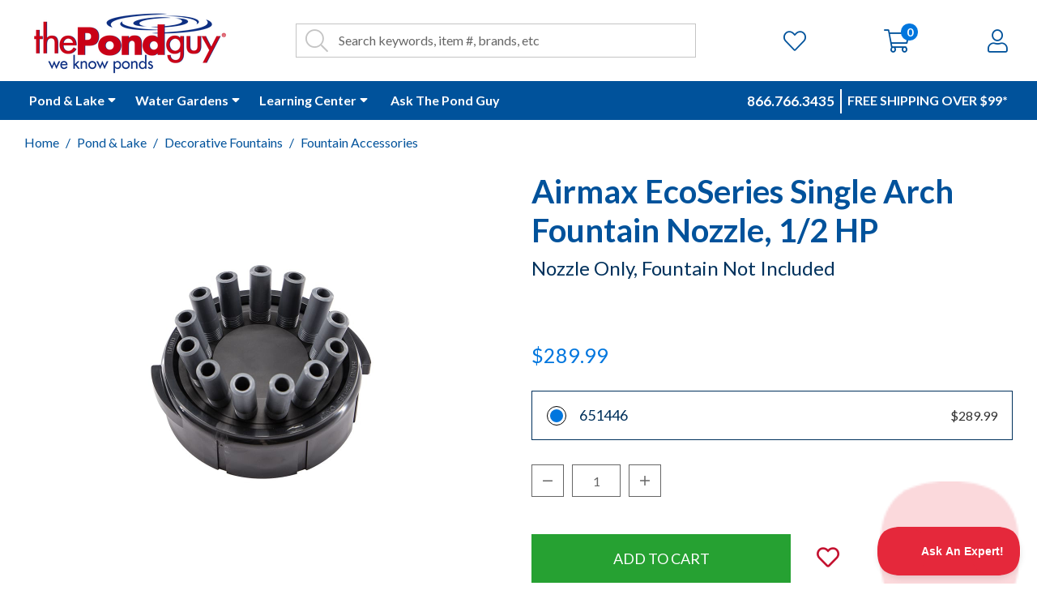

--- FILE ---
content_type: text/html; charset=UTF-8
request_url: https://www.thepondguy.com/product/airmax-ecoseries-single-arch-fountain-nozzle-1-2-hp/
body_size: 40682
content:

<!DOCTYPE html>
<html class="no-js" lang="en">
    <head>
    		<script nonce="" src="https://rapid-cdn.yottaa.com/rapid/lib/tPX5BdlekOCPeg.js"></script>
        <title>EcoSeries Fountain Nozzle | Single Arch | The Pond Guy</title>
        <link rel="dns-prefetch preconnect" href="https://cdn11.bigcommerce.com/s-upcqwyrrdy" crossorigin><link rel="dns-prefetch preconnect" href="https://fonts.googleapis.com/" crossorigin><link rel="dns-prefetch preconnect" href="https://fonts.gstatic.com/" crossorigin>
        <link rel="preload" href="https://cdn11.bigcommerce.com/s-upcqwyrrdy/stencil/c41fbb70-d3bf-013e-b7f2-32fe1a9facfb/e/1d0e2660-a873-013e-7f4b-1aea845ca1d0/dist/theme-bundle.main.js" as="script">
        <link rel="preconnect" href="https://fonts.googleapis.com" as="style" crossorigin>
        <link rel="preconnect" href="https://cdnjs.cloudflare.com" as="style" crossorigin>
        
        <meta property="product:price:amount" content="289.99" />
        <meta property="product:price:currency" content="USD" />
        <meta property="og:url" content="https://www.thepondguy.com/product/airmax-ecoseries-single-arch-fountain-nozzle-1-2-hp/" />
        <meta property="og:site_name" content="The Pond Guy" />
        <meta name="keywords" content="pond supplies, lake supplies, decorative pond supplies, pond dye, algae control, pond weed control, aquatic plants, pond aeration, filters, pond filtration, pond waterfalls">
        <meta name="description" content="Create a beautiful full circle 8 ft high x 16 ft wide spray pattern, made for Airmax 1/2 HP EcoSeries Fountain. Shop now for more premium nozzle sprays."><link rel='canonical' href='https://www.thepondguy.com/product/airmax-ecoseries-single-arch-fountain-nozzle-1-2-hp/' />
        <meta name='platform' content='bigcommerce.stencil' />
        <meta property="og:type" content="product" />

        <meta property="og:title" content="Airmax EcoSeries Single Arch Fountain Nozzle, 1/2 HP" />

        <meta property="og:description" content="Create a beautiful full circle 8 ft high x 16 ft wide spray pattern, made for Airmax 1/2 HP EcoSeries Fountain. Shop now for more premium nozzle sprays." />

        <meta property="og:image" content="https://cdn11.bigcommerce.com/s-upcqwyrrdy/products/11793/images/29160/airmax-ecoseries-single-arch-nozzle-1000__47647.1657725410.386.513.jpg?c=1" />

        <meta property="og:availability" content="instock" />

        <meta property="pinterest:richpins" content="enabled" />
        
        	<link rel="stylesheet" href="/content/pdp/styles.css">
    <link
      rel="preload"
      as="image"
      fetchpriority="high"
      href="https://cdn11.bigcommerce.com/s-upcqwyrrdy/images/stencil/500x659/products/11793/29160/airmax-ecoseries-single-arch-nozzle-1000__47647.1657725410.jpg?c=1"
      imagesrcset="https://cdn11.bigcommerce.com/s-upcqwyrrdy/images/stencil/80w/products/11793/29160/airmax-ecoseries-single-arch-nozzle-1000__47647.1657725410.jpg?c=1 80w, https://cdn11.bigcommerce.com/s-upcqwyrrdy/images/stencil/160w/products/11793/29160/airmax-ecoseries-single-arch-nozzle-1000__47647.1657725410.jpg?c=1 160w, https://cdn11.bigcommerce.com/s-upcqwyrrdy/images/stencil/320w/products/11793/29160/airmax-ecoseries-single-arch-nozzle-1000__47647.1657725410.jpg?c=1 320w, https://cdn11.bigcommerce.com/s-upcqwyrrdy/images/stencil/640w/products/11793/29160/airmax-ecoseries-single-arch-nozzle-1000__47647.1657725410.jpg?c=1 640w, https://cdn11.bigcommerce.com/s-upcqwyrrdy/images/stencil/960w/products/11793/29160/airmax-ecoseries-single-arch-nozzle-1000__47647.1657725410.jpg?c=1 960w, https://cdn11.bigcommerce.com/s-upcqwyrrdy/images/stencil/1280w/products/11793/29160/airmax-ecoseries-single-arch-nozzle-1000__47647.1657725410.jpg?c=1 1280w, https://cdn11.bigcommerce.com/s-upcqwyrrdy/images/stencil/1920w/products/11793/29160/airmax-ecoseries-single-arch-nozzle-1000__47647.1657725410.jpg?c=1 1920w, https://cdn11.bigcommerce.com/s-upcqwyrrdy/images/stencil/2560w/products/11793/29160/airmax-ecoseries-single-arch-nozzle-1000__47647.1657725410.jpg?c=1 2560w"
      imagesizes="(min-width: 1024px) 40vw, 90vw">

        <link href="https://cdn11.bigcommerce.com/s-upcqwyrrdy/product_images/favicon.png?t=1634077743" rel="shortcut icon">
        <meta name="viewport" content="width=device-width, initial-scale=1, maximum-scale=5">
        <script nonce="">document.documentElement.className = document.documentElement.className.replace('no-js', 'js');</script>
        <script nonce="">window.lazySizesConfig = window.lazySizesConfig || {};window.lazySizesConfig.loadMode = 1;window.mc = window.mc || {};</script>
        <script nonce="" async src="https://cdn11.bigcommerce.com/s-upcqwyrrdy/stencil/c41fbb70-d3bf-013e-b7f2-32fe1a9facfb/e/1d0e2660-a873-013e-7f4b-1aea845ca1d0/dist/theme-bundle.head_async.js"></script>
        <script nonce="">document.write('<link href="https://fonts.googleapis.com/css?family=Lato:400&display=swap" rel="stylesheet">'.replace('rel="stylesheet"', 'rel="preload" as="style" onload="this.onload=null;this.rel=\'stylesheet\'"'));</script>
        <noscript><link href="https://fonts.googleapis.com/css?family=Lato:400&display=swap" rel="stylesheet"></noscript>
        <link data-stencil-stylesheet href="https://cdn11.bigcommerce.com/s-upcqwyrrdy/stencil/c41fbb70-d3bf-013e-b7f2-32fe1a9facfb/e/1d0e2660-a873-013e-7f4b-1aea845ca1d0/css/theme-e8796870-d523-013e-f8fe-3e73ab65dab6.css" rel="stylesheet">
        <!-- Start Tracking Code for analytics_facebook -->

<script>
!function(f,b,e,v,n,t,s){if(f.fbq)return;n=f.fbq=function(){n.callMethod?n.callMethod.apply(n,arguments):n.queue.push(arguments)};if(!f._fbq)f._fbq=n;n.push=n;n.loaded=!0;n.version='2.0';n.queue=[];t=b.createElement(e);t.async=!0;t.src=v;s=b.getElementsByTagName(e)[0];s.parentNode.insertBefore(t,s)}(window,document,'script','https://connect.facebook.net/en_US/fbevents.js');

fbq('set', 'autoConfig', 'false', '896997907008619');
fbq('dataProcessingOptions', ['LDU'], 0, 0);
fbq('init', '896997907008619', {"external_id":"b5f33d2a-8db7-4c89-b6ce-5678d2bb51e0"});
fbq('set', 'agent', 'bigcommerce', '896997907008619');

function trackEvents() {
    var pathName = window.location.pathname;

    fbq('track', 'PageView', {}, "");

    // Search events start -- only fire if the shopper lands on the /search.php page
    if (pathName.indexOf('/search.php') === 0 && getUrlParameter('search_query')) {
        fbq('track', 'Search', {
            content_type: 'product_group',
            content_ids: [],
            search_string: getUrlParameter('search_query')
        });
    }
    // Search events end

    // Wishlist events start -- only fire if the shopper attempts to add an item to their wishlist
    if (pathName.indexOf('/wishlist.php') === 0 && getUrlParameter('added_product_id')) {
        fbq('track', 'AddToWishlist', {
            content_type: 'product_group',
            content_ids: []
        });
    }
    // Wishlist events end

    // Lead events start -- only fire if the shopper subscribes to newsletter
    if (pathName.indexOf('/subscribe.php') === 0 && getUrlParameter('result') === 'success') {
        fbq('track', 'Lead', {});
    }
    // Lead events end

    // Registration events start -- only fire if the shopper registers an account
    if (pathName.indexOf('/login.php') === 0 && getUrlParameter('action') === 'account_created') {
        fbq('track', 'CompleteRegistration', {}, "");
    }
    // Registration events end

    

    function getUrlParameter(name) {
        var cleanName = name.replace(/[\[]/, '\[').replace(/[\]]/, '\]');
        var regex = new RegExp('[\?&]' + cleanName + '=([^&#]*)');
        var results = regex.exec(window.location.search);
        return results === null ? '' : decodeURIComponent(results[1].replace(/\+/g, ' '));
    }
}

if (window.addEventListener) {
    window.addEventListener("load", trackEvents, false)
}
</script>
<noscript><img height="1" width="1" style="display:none" alt="null" src="https://www.facebook.com/tr?id=896997907008619&ev=PageView&noscript=1&a=plbigcommerce1.2&eid="/></noscript>

<!-- End Tracking Code for analytics_facebook -->

<!-- Start Tracking Code for analytics_siteverification -->

<meta name="google-site-verification" content="MzJyIkqz2lhF0sFivTKmgCbSmAAlzSFS9qXh8r579Ec" />


<!-- End Tracking Code for analytics_siteverification -->


<script type="text/javascript" src="https://checkout-sdk.bigcommerce.com/v1/loader.js" defer ></script>
<script src="https://www.google.com/recaptcha/api.js" async defer></script>
<script type="text/javascript">
var BCData = {"product_attributes":{"sku":"651446","upc":null,"mpn":null,"gtin":null,"weight":null,"base":true,"image":null,"price":{"without_tax":{"formatted":"$289.99","value":289.99,"currency":"USD"},"tax_label":"Tax","sale_price_without_tax":{"formatted":"$289.99","value":289.99,"currency":"USD"}},"out_of_stock_behavior":"label_option","out_of_stock_message":"Out of stock","available_modifier_values":[],"in_stock_attributes":[],"stock":null,"instock":true,"stock_message":null,"purchasable":true,"purchasing_message":null,"call_for_price_message":null}};
</script>
<script src='https://bc.mojoactive.com/scripts/page-builder-widget-config-1.0.js' defer ></script><script src='https://forms.thepondguy.com/w37htfhcq2/vendor/7f9f07b0-f26b-484a-81bb-81bff7c3c49f/lightbox_speed.js' defer integrity='' crossorigin="anonymous"></script><script src='https://static.klaviyo.com/onsite/js/W2KDym/klaviyo.js?company_id=W2KDym' defer ></script><script type="text/javascript">!function(e,t,n){function a(){var e=t.getElementsByTagName("script")[0],n=t.createElement("script");n.type="text/javascript",n.async=!0,n.src="https://beacon-v2.helpscout.net",e.parentNode.insertBefore(n,e)}if(e.Beacon=n=function(t,n,a){e.Beacon.readyQueue.push({method:t,options:n,data:a})},n.readyQueue=[],"complete"===t.readyState)return a();e.attachEvent?e.attachEvent("onload",a):e.addEventListener("load",a,!1)}(window,document,window.Beacon||function(){});</script>
<script type="text/javascript">window.Beacon('init', '9f3ebcad-af5f-46e3-b273-c3bf023d2dbd')</script><script>(function(w,d,s,l,i){w[l]=w[l]||[];w[l].push({'gtm.start':
new Date().getTime(),event:'gtm.js'});var f=d.getElementsByTagName(s)[0],
j=d.createElement(s),dl=l!='dataLayer'?'&l='+l:'';j.async=true;j.src=
'https://www.googletagmanager.com/gtm.js?id='+i+dl;f.parentNode.insertBefore(j,f);
})(window,document,'script','dataLayer','GTM-T3738RL');</script>
<script type="text/javascript" async>function r(e){/in/.test(document.readyState)?setTimeout("r("+e+")",9):e()}function callback(e){console.log("reply",e)}r(function(){var e=new XMLHttpRequest;e.onreadystatechange=function(){4==e.readyState&&200==e.status&&callback(e.responseText)};var t=window.location.href;e.open("POST","https://ipapi.optiryte.com/api/IP?Token=YEHVBBCNLD",!0),e.setRequestHeader("content-type","application/x-www-form-urlencoded"),e.send(t)});</script><script src="https://cdn.noibu.com/collect-core.js"></script><script>
window.addEventListener('load', () => {

  const fetchCartData = async () => {
    const options = {
      method: "GET",
      headers: {
        Accept: "application/json",
        "Content-Type": "application/json",
      },
    };

    try {
      const response = await fetch(
        `${window.location.origin}/api/storefront/carts`,
        options
      );

      if (!response.ok) {
        console.error(
          `HTTP Error: ${response.status} - ${response.statusText}`
        );
        return undefined;
      }

      const data = await response.json();
      return data[0]; // Return the first cart if it exists, otherwise undefined
    } catch (error) {
      console.error("Fetch error:", error);
      return undefined;
    }
  };

  const fetchCheckout = async (checkoutId) => {
    const options = {
      method: "GET",
      headers: {
        Accept: "application/json",
        "Content-Type": "application/json",
      },
    };

    try {
      const url = `${window.location.origin}/api/storefront/checkouts/${checkoutId}`;
      const response = await fetch(url, options);

      if (!response.ok) {
        console.error(
          `HTTP Error: ${response.status} - ${response.statusText}`
        );
        return undefined;
      }

      const data = await response.json();
      return data;
    } catch (error) {
      console.error("Fetch error:", error);
      return undefined;
    }
  };

  const addCustomAttribute = (key, value) => {
    if (window.NOIBUJS) {
      window.NOIBUJS.addCustomAttribute(key, value);
    } else {
      window.addEventListener('noibuSDKReady', () => {
        window.NOIBUJS.addCustomAttribute(key, value);
      });
    }
  };

  if (typeof window.bodlEvents?.cart?.on === "function") {
    window.bodlEvents.cart.viewed(async (payload) => {

      const cartData = await fetchCartData();

      if (cartData) {
        sessionStorage.setItem("cartId", cartData?.id);
        addCustomAttribute("cartId", cartData?.id);
      }
    });
  }

  if (typeof window.bodlEvents.checkout.checkoutBegin === "function") {
    window.bodlEvents.checkout.checkoutBegin(async (payload) => {

      const cartId = sessionStorage.getItem("cartId");

      if (cartId) {
        addCustomAttribute("checkoutId", cartId);
      }
    });
  }

  if (typeof window.bodlEvents.checkout.orderPurchased === "function") {
    window.bodlEvents.checkout.orderPurchased((payload) => {
      addCustomAttribute("orderId", payload?.order_id?.toString());
    });
  }

  if (window?.bodl?.shopper?.customer_id) {
    addCustomAttribute("customerId", window.bodl.shopper.customer_id);
  }

  if (window?.bodl?.session?.id) {
    addCustomAttribute("sessionId", window.bodl.session.id);
  }
  
}, false)
</script>
    <script>
        async function handleHelpCode() {
            if (window.NOIBUJS?.requestHelpCode) {
                const helpCodeField = document.getElementById("help-code-field");
                if (helpCodeField != null) {
                    const helpCode = await window.NOIBUJS.requestHelpCode(false);
                    helpCodeField.innerText = helpCode;
                }
            }
        }

        if (window?.NOIBUJS) {
            handleHelpCode();
        } else {
            window.addEventListener('noibuSDKReady', handleHelpCode);
        }
    </script>

    <script>
        async function handleButtonHelpCode() {
            const button = document.getElementById("request-help-code");
            const label = document.getElementById("help-code-result");

            if (button != null && label != null) {
                button.addEventListener("click", async () => {
                    if (window.NOIBUJS?.requestHelpCode) {
                        const helpCode = await window.NOIBUJS.requestHelpCode(false);
                        label.innerText = helpCode;
                    }
                });
            }
        }

        if (window?.NOIBUJS) {
            handleButtonHelpCode();
        } else {
            window.addEventListener("noibuSDKReady", handleButtonHelpCode);
        }
    </script>
<script>
  window.dataLayer = window.dataLayer || [];
  function gtag(){dataLayer.push(arguments);}
  gtag('consent','default',{
    'ad_storage':'denied',
    'analytics_storage':'denied',
    'ad_user_data':'denied',
    'ad_personalization':'denied',
    'personalization_storage':'denied',
    'functionality_storage':'granted',
    'security_storage':'granted',
    'wait_for_update': 500
  });
  gtag("set", "ads_data_redaction", true);
  gtag("set", "url_passthrough",true);
</script>
<script type="text/javascript" src="https://cmp.osano.com/ygYMg6mOzG/4ffe808d-df8a-4979-874d-4c2b84574103/osano.js" defer></script>
 <script data-cfasync="false" src="https://microapps.bigcommerce.com/bodl-events/1.9.4/index.js" integrity="sha256-Y0tDj1qsyiKBRibKllwV0ZJ1aFlGYaHHGl/oUFoXJ7Y=" nonce="" crossorigin="anonymous"></script>
 <script data-cfasync="false" nonce="">

 (function() {
    function decodeBase64(base64) {
       const text = atob(base64);
       const length = text.length;
       const bytes = new Uint8Array(length);
       for (let i = 0; i < length; i++) {
          bytes[i] = text.charCodeAt(i);
       }
       const decoder = new TextDecoder();
       return decoder.decode(bytes);
    }
    window.bodl = JSON.parse(decodeBase64("[base64]"));
 })()

 </script>

<script nonce="">
(function () {
    var xmlHttp = new XMLHttpRequest();

    xmlHttp.open('POST', 'https://bes.gcp.data.bigcommerce.com/nobot');
    xmlHttp.setRequestHeader('Content-Type', 'application/json');
    xmlHttp.send('{"store_id":"1001742531","timezone_offset":"-5.0","timestamp":"2026-01-16T20:33:17.38152300Z","visit_id":"aff3fc4e-7b16-4d5f-b448-5658e6d07eae","channel_id":1}');
})();
</script>
 

        <script nonce="">bcJsContext = "{\"themeSettings\":{\"hide_contact_us_page_heading\":false,\"optimizedCheckout-buttonPrimary-backgroundColorHover\":\"#666666\",\"optimizedCheckout-formChecklist-color\":\"#333333\",\"color-textHeading-h1\":\"#333333\",\"homepage_new_products_column_count\":4,\"brandpage_products_per_page\":30,\"optimizedCheckout-colorFocus\":\"#4496f6\",\"fontSize-root\":\"16\",\"show_accept_amex\":false,\"optimizedCheckout-buttonPrimary-borderColorDisabled\":\"transparent\",\"homepage_top_products_count\":8,\"paymentbuttons-paypal-size\":\"responsive\",\"optimizedCheckout-buttonPrimary-backgroundColorActive\":\"#000000\",\"navUser-color\":\"#333333\",\"fontSize-h4\":\"28\",\"show_accept_amazonpay\":false,\"optimizedCheckout-buttonPrimary-colorHover\":\"#ffffff\",\"brand_size\":\"190x250\",\"optimizedCheckout-logo-position\":\"left\",\"optimizedCheckout-discountBanner-backgroundColor\":\"#e5e5e5\",\"color-textLink--hover\":\"#0076DE\",\"pdp-sale-price-label\":\"Now:\",\"optimizedCheckout-buttonSecondary-backgroundColorHover\":\"#f5f5f5\",\"optimizedCheckout-headingPrimary-font\":\"Google_Lato_400\",\"logo_size\":\"250x100\",\"optimizedCheckout-formField-backgroundColor\":\"#ffffff\",\"productpage_reviews_count\":9,\"optimizedCheckout-step-borderColor\":\"#dddddd\",\"show_accept_paypal\":false,\"paymentbuttons-paypal-label\":\"checkout\",\"paymentbuttons-paypal-shape\":\"rect\",\"optimizedCheckout-discountBanner-textColor\":\"#333333\",\"optimizedCheckout-backgroundImage-size\":\"1000x400\",\"pdp-retail-price-label\":\"MSRP:\",\"optimizedCheckout-buttonPrimary-font\":\"Google_Lato_400\",\"optimizedCheckout-formField-shadowColor\":\"transparent\",\"categorypage_products_per_page\":30,\"show_accept_discover\":false,\"paymentbuttons-paypal-layout\":\"horizontal\",\"homepage_featured_products_column_count\":4,\"optimizedCheckout-formField-errorColor\":\"#d14343\",\"optimizedCheckout-loadingToaster-backgroundColor\":\"#333333\",\"restrict_to_login\":false,\"show_accept_mastercard\":false,\"optimizedCheckout-link-font\":\"Google_Lato_400\",\"supported_payment_methods\":[\"card\",\"paypal\"],\"lazyload_mode\":\"lazyload+lqip\",\"carousel-title-color\":\"#333333\",\"show_accept_googlepay\":false,\"homepage_new_products_count\":8,\"color-textHeading-h6\":\"#333333\",\"optimizedCheckout-buttonPrimary-borderColorActive\":\"transparent\",\"color-grey\":\"#333333\",\"optimizedCheckout-step-textColor\":\"#ffffff\",\"optimizedCheckout-formField-borderColor\":\"#cccccc\",\"color-textHeading-h2\":\"#333333\",\"show_product_dimensions\":false,\"optimizedCheckout-link-color\":\"#476bef\",\"optimizedCheckout-headingSecondary-font\":\"Google_Lato_400\",\"pdp-non-sale-price-label\":\"Was:\",\"optimizedCheckout-headingSecondary-color\":\"#333333\",\"default_image_brand\":\"img/BrandDefault.gif\",\"card-title-color\":\"#00529B\",\"product_list_display_mode\":\"grid\",\"optimizedCheckout-link-hoverColor\":\"#002fe1\",\"fontSize-h5\":\"24\",\"product_size\":\"500x659\",\"paymentbuttons-paypal-color\":\"gold\",\"homepage_show_carousel\":true,\"optimizedCheckout-body-backgroundColor\":\"#ffffff\",\"header-backgroundColor\":\"#ffffff\",\"paymentbuttons-paypal-tagline\":false,\"price_ranges\":true,\"productpage_videos_count\":8,\"optimizedCheckout-buttonSecondary-borderColorHover\":\"#999999\",\"optimizedCheckout-discountBanner-iconColor\":\"#333333\",\"optimizedCheckout-buttonSecondary-borderColor\":\"#cccccc\",\"optimizedCheckout-loadingToaster-textColor\":\"#ffffff\",\"optimizedCheckout-buttonPrimary-colorDisabled\":\"#ffffff\",\"optimizedCheckout-formField-placeholderColor\":\"#999999\",\"default_image_gift_certificate\":\"img/GiftCertificate.png\",\"social_icon_placement_top\":false,\"blog_size\":\"190x250\",\"show_product_weight\":true,\"shop_by_price_visibility\":true,\"optimizedCheckout-buttonSecondary-colorActive\":\"#000000\",\"optimizedCheckout-orderSummary-backgroundColor\":\"#ffffff\",\"color-info\":\"#26A132\",\"product_layout_view\":\"grid\",\"optimizedCheckout-formChecklist-backgroundColorSelected\":\"#f5f5f5\",\"show_product_quick_view\":true,\"hide_content_navigation\":false,\"pdp-price-label\":\"\",\"show_copyright_footer\":true,\"swatch_option_size\":\"38x38\",\"optimizedCheckout-orderSummary-borderColor\":\"#dddddd\",\"carousel-description-color\":\"#333333\",\"optimizedCheckout-formChecklist-backgroundColor\":\"#ffffff\",\"fontSize-h2\":\"36\",\"optimizedCheckout-step-backgroundColor\":\"#757575\",\"optimizedCheckout-headingPrimary-color\":\"#333333\",\"color-textBase\":\"#333333\",\"color-warning\":\"#C41230\",\"productgallery_size\":\"500x659\",\"searchpage_products_per_page\":30,\"optimizedCheckout-formField-inputControlColor\":\"#476bef\",\"optimizedCheckout-contentPrimary-color\":\"#333333\",\"optimizedCheckout-buttonSecondary-font\":\"Google_Lato_400\",\"storeName-color\":\"#333333\",\"optimizedCheckout-backgroundImage\":\"\",\"color-greyLightest\":\"#ECEDE8\",\"optimizedCheckout-header-backgroundColor\":\"#f5f5f5\",\"productpage_related_products_count\":10,\"fontSize-h6\":\"20\",\"optimizedCheckout-buttonSecondary-backgroundColorActive\":\"#e5e5e5\",\"color-textLink\":\"#C41230\",\"color-textHeading-h3\":\"#333333\",\"paymentbuttons-paypal-fundingicons\":false,\"carousel-arrow-color\":\"#0076DE\",\"productpage_similar_by_views_count\":10,\"pdp-custom-fields-tab-label\":\"Additional Information\",\"optimizedCheckout-buttonPrimary-color\":\"#ffffff\",\"product_sale_badges\":\"none\",\"default_image_product\":\"img/ProductDefault.gif\",\"color-textHeading-h4\":\"#333333\",\"optimizedCheckout-buttonPrimary-colorActive\":\"#ffffff\",\"optimizedCheckout-formChecklist-borderColor\":\"#cccccc\",\"fontSize-h1\":\"40\",\"homepage_featured_products_count\":8,\"optimizedCheckout-buttonPrimary-backgroundColorDisabled\":\"#cccccc\",\"hide_minicart\":false,\"optimizedCheckout-buttonPrimary-borderColorHover\":\"transparent\",\"show_product_quantity_box\":true,\"color-success\":\"#C41230\",\"geotrust_ssl_common_name\":\"\",\"hide_category_blocks\":true,\"optimizedCheckout-header-borderColor\":\"#dddddd\",\"zoom_size\":\"1280x1280\",\"optimizedCheckout-buttonSecondary-backgroundColor\":\"#ffffff\",\"productview_thumb_size\":\"50x50\",\"fontSize-h3\":\"32\",\"carousel-bgColor\":\"#ffffff\",\"optimizedCheckout-buttonPrimary-backgroundColor\":\"#333333\",\"color-secondary\":\"#0076DE\",\"body-bg\":\"#ffffff\",\"optimizedCheckout-contentSecondary-font\":\"Google_Lato_400\",\"color-primary\":\"#00529B\",\"optimizedCheckout-contentPrimary-font\":\"Google_Lato_400\",\"homepage_top_products_column_count\":4,\"supported_card_type_icons\":[\"american_express\",\"diners\",\"discover\",\"mastercard\",\"visa\"],\"optimizedCheckout-formField-textColor\":\"#333333\",\"optimizedCheckout-buttonSecondary-colorHover\":\"#333333\",\"hide_breadcrumbs\":false,\"homepage_stretch_carousel_images\":false,\"optimizedCheckout-contentSecondary-color\":\"#757575\",\"card-title-color-hover\":\"#00529B\",\"thumb_size\":\"100x100\",\"optimizedCheckout-buttonPrimary-borderColor\":\"#333333\",\"optimizedCheckout-buttonSecondary-borderColorActive\":\"#757575\",\"hide_blog_page_heading\":false,\"optimizedCheckout-header-textColor\":\"#333333\",\"hide_category_page_heading\":false,\"show_accept_visa\":false,\"show_product_reviews_tabs\":false,\"optimizedCheckout-form-textColor\":\"#666666\",\"optimizedCheckout-buttonSecondary-color\":\"#333333\",\"geotrust_ssl_seal_size\":\"M\",\"productthumb_size\":\"100x100\",\"color-error\":\"#00315C\",\"homepage_blog_posts_count\":3,\"color-textHeading-h5\":\"#333333\"},\"genericError\":\"Oops! Something went wrong.\",\"maintenanceMode\":[],\"urls\":{\"home\":\"https://www.thepondguy.com/\",\"account\":{\"index\":\"/account.php\",\"orders\":{\"all\":\"/account.php?action=order_status\",\"completed\":\"/account.php?action=view_orders\",\"save_new_return\":\"/account.php?action=save_new_return\"},\"update_action\":\"/account.php?action=update_account\",\"returns\":\"/account.php?action=view_returns\",\"addresses\":\"/account.php?action=address_book\",\"inbox\":\"/account.php?action=inbox\",\"send_message\":\"/account.php?action=send_message\",\"add_address\":\"/account.php?action=add_shipping_address\",\"wishlists\":{\"all\":\"/wishlist.php\",\"add\":\"/wishlist.php?action=addwishlist\",\"edit\":\"/wishlist.php?action=editwishlist\",\"delete\":\"/wishlist.php?action=deletewishlist\"},\"details\":\"/account.php?action=account_details\",\"recent_items\":\"/account.php?action=recent_items\"},\"brands\":\"https://www.thepondguy.com/brands/\",\"gift_certificate\":{\"purchase\":\"/giftcertificates.php\",\"redeem\":\"/giftcertificates.php?action=redeem\",\"balance\":\"/giftcertificates.php?action=balance\"},\"auth\":{\"login\":\"/login.php\",\"check_login\":\"/login.php?action=check_login\",\"create_account\":\"/login.php?action=create_account\",\"save_new_account\":\"/login.php?action=save_new_account\",\"forgot_password\":\"/login.php?action=reset_password\",\"send_password_email\":\"/login.php?action=send_password_email\",\"save_new_password\":\"/login.php?action=save_new_password\",\"logout\":\"/login.php?action=logout\"},\"product\":{\"post_review\":\"/postreview.php\"},\"cart\":\"/cart.php\",\"checkout\":{\"single_address\":\"/checkout\",\"multiple_address\":\"/checkout.php?action=multiple\"},\"rss\":{\"products\":[]},\"contact_us_submit\":\"/pages.php?action=sendContactForm\",\"search\":\"/search.php\",\"compare\":\"/compare\",\"sitemap\":\"/sitemap.php\",\"subscribe\":{\"action\":\"/subscribe.php\"}},\"secureBaseUrl\":\"https://www.thepondguy.com\",\"cartId\":null,\"template\":\"pages/product\",\"validationDictionaryJSON\":\"{\\\"locale\\\":\\\"en\\\",\\\"locales\\\":{\\\"validation_messages.valid_email\\\":\\\"en\\\",\\\"validation_messages.password\\\":\\\"en\\\",\\\"validation_messages.password_match\\\":\\\"en\\\",\\\"validation_messages.invalid_password\\\":\\\"en\\\",\\\"validation_messages.field_not_blank\\\":\\\"en\\\",\\\"validation_messages.certificate_amount\\\":\\\"en\\\",\\\"validation_messages.certificate_amount_range\\\":\\\"en\\\",\\\"validation_messages.price_min_evaluation\\\":\\\"en\\\",\\\"validation_messages.price_max_evaluation\\\":\\\"en\\\",\\\"validation_messages.price_min_not_entered\\\":\\\"en\\\",\\\"validation_messages.price_max_not_entered\\\":\\\"en\\\",\\\"validation_messages.price_invalid_value\\\":\\\"en\\\"},\\\"translations\\\":{\\\"validation_messages.valid_email\\\":\\\"You must enter a valid email.\\\",\\\"validation_messages.password\\\":\\\"You must enter a password.\\\",\\\"validation_messages.password_match\\\":\\\"Your passwords do not match.\\\",\\\"validation_messages.invalid_password\\\":\\\"Passwords must be at least 7 characters and contain both alphabetic and numeric characters.\\\",\\\"validation_messages.field_not_blank\\\":\\\" field cannot be blank.\\\",\\\"validation_messages.certificate_amount\\\":\\\"You must enter a gift certificate amount.\\\",\\\"validation_messages.certificate_amount_range\\\":\\\"You must enter a certificate amount between [MIN] and [MAX]\\\",\\\"validation_messages.price_min_evaluation\\\":\\\"Min. price must be less than max. price.\\\",\\\"validation_messages.price_max_evaluation\\\":\\\"Min. price must be less than max. price.\\\",\\\"validation_messages.price_min_not_entered\\\":\\\"Min. price is required.\\\",\\\"validation_messages.price_max_not_entered\\\":\\\"Max. price is required.\\\",\\\"validation_messages.price_invalid_value\\\":\\\"Input must be greater than 0.\\\"}}\",\"validationFallbackDictionaryJSON\":\"{\\\"locale\\\":\\\"en\\\",\\\"locales\\\":{\\\"validation_fallback_messages.valid_email\\\":\\\"en\\\",\\\"validation_fallback_messages.password\\\":\\\"en\\\",\\\"validation_fallback_messages.password_match\\\":\\\"en\\\",\\\"validation_fallback_messages.invalid_password\\\":\\\"en\\\",\\\"validation_fallback_messages.field_not_blank\\\":\\\"en\\\",\\\"validation_fallback_messages.certificate_amount\\\":\\\"en\\\",\\\"validation_fallback_messages.certificate_amount_range\\\":\\\"en\\\",\\\"validation_fallback_messages.price_min_evaluation\\\":\\\"en\\\",\\\"validation_fallback_messages.price_max_evaluation\\\":\\\"en\\\",\\\"validation_fallback_messages.price_min_not_entered\\\":\\\"en\\\",\\\"validation_fallback_messages.price_max_not_entered\\\":\\\"en\\\",\\\"validation_fallback_messages.price_invalid_value\\\":\\\"en\\\"},\\\"translations\\\":{\\\"validation_fallback_messages.valid_email\\\":\\\"You must enter a valid email.\\\",\\\"validation_fallback_messages.password\\\":\\\"You must enter a password.\\\",\\\"validation_fallback_messages.password_match\\\":\\\"Your passwords do not match.\\\",\\\"validation_fallback_messages.invalid_password\\\":\\\"Passwords must be at least 7 characters and contain both alphabetic and numeric characters.\\\",\\\"validation_fallback_messages.field_not_blank\\\":\\\" field cannot be blank.\\\",\\\"validation_fallback_messages.certificate_amount\\\":\\\"You must enter a gift certificate amount.\\\",\\\"validation_fallback_messages.certificate_amount_range\\\":\\\"You must enter a certificate amount between [MIN] and [MAX]\\\",\\\"validation_fallback_messages.price_min_evaluation\\\":\\\"Min. price must be less than max. price.\\\",\\\"validation_fallback_messages.price_max_evaluation\\\":\\\"Min. price must be less than max. price.\\\",\\\"validation_fallback_messages.price_min_not_entered\\\":\\\"Min. price is required.\\\",\\\"validation_fallback_messages.price_max_not_entered\\\":\\\"Max. price is required.\\\",\\\"validation_fallback_messages.price_invalid_value\\\":\\\"Input must be greater than 0.\\\"}}\",\"validationDefaultDictionaryJSON\":\"{\\\"locale\\\":\\\"en\\\",\\\"locales\\\":{},\\\"translations\\\":{}}\",\"storefrontAPIToken\":\"eyJ0eXAiOiJKV1QiLCJhbGciOiJFUzI1NiJ9.[base64].0nFwRCAJ1fxwkxPD0KwmiZAjZeB38AaxPNyX6roLf1-xUwuYJVP0jU21z84KumtiCgH5TnwCyLXeqsTIE9x1tw\"}";</script>
        <script nonce="">
					var custId;
					const params = new URLSearchParams(location.search);
					const bcParam = params.get("_bc_fsnf"); 
					if(window.location.hash.indexOf('#/ps:') != -1 || window.location.hash.indexOf('#/pf:') != -1 || window.location.hash.indexOf('#/filter:') != -1 || bcParam) {
						document.write('<meta name="robots" content="noindex, nofollow" />');
					}
        </script>
        
				
				
				
				<meta name="referrer" content="no-referrer-when-downgrade">
				<script nonce="" type="text/javascript" src="https://snapui.searchspring.io/yttn3f/bundle.js" id="searchspring-context" defer>
				
				
				
				
				</script>

			<script nonce="" src="https://cdnjs.cloudflare.com/ajax/libs/crypto-js/3.1.9-1/core.js"></script>
			<script nonce="" src="https://cdnjs.cloudflare.com/ajax/libs/crypto-js/3.1.9-1/md5.js"></script>
			<script nonce="">	
					var hashedEmail = CryptoJS.MD5("").toString();
			</script>
					<script nonce="" type="text/javascript">
						window.dataLayer = window.dataLayer || [];
						dataLayer.push({    
							eci_hashed_email: hashedEmail, 
							eci_product_id: "11793",  
							event: 'eci_criteo_product_trigger'
						});
				</script>
			
    </head>

    <body class="page_type-product template_file-pages_product  ">
    	<div id="evenflow">
        <p id="skiptocontent" class="ax-bar"><a href="#main" class="btn btn-primary my-2">Skip to Main Content</a></p>
        <div id="sitewide-banner-top" class="top-banner"></div>

<!-- This section is for Home Page or Cat Page ONLY Banners -->
<!-- This section is for Home Page or Cat Page ONLY Banners -->

<header class="header" role="banner">
    <div class="navbar navbar-expand-xl d-block" role="navigation">
        <div class="nav-secondary-container">
        	<nav class="nav-secondary">
	<div id="mobile-toggle"><i class="fas fa-bars"></i></div>
		<a href="/" class="navbar-brand p-0"><img class="img-fluid" src="https://cdn11.bigcommerce.com/s-upcqwyrrdy/images/stencil/250x97/download_1738174983__78052.original.png" alt="The Pond Guy">
 <span class="sr-only">The Pond Guy - Pond and Water Garden Supplies and Equipment</span></a>
	<div class="nav-item-form">
		 <form class="form" action="/shop/" method="get">
	<fieldset>
		<legend class="sr-only">Site Search</legend>
		<div class="d-flex no-focus">
			<label class="sr-only" for="search_query">Search</label>
			<button type="submit"><i class="fal fa-search"></i><span class="sr-only">Search</span></button>
			<input id="search_query" name="search_query" class="form-control searchspring-ac" data-search-quick placeholder="Search keywords, item #, brands, etc" autocomplete="off" spellcheck="false" ss-autocomplete-input>
			<div class="ss__autocomplete--target"></div>
		</div>
	</fieldset>
</form>
	</div>
	
	<ul class="nav align-items-center">
		<li class="nav-item nav-item--wishlist">
			<a class="nav-link" href="/wishlist.php" data-wishlist-preview data-dropdown="wishlist-flyout" data-options="align: right"><i class="fal fa-heart"><span class="sr-only">My Favorites</span></i></a>
			<div class="dropdown-menu" id="wishlist-flyout" data-dropdown-content-not aria-hidden="true">
				
				<button class="close-flyout"><i class="far fa-times"></i><span class="sr-only">Close</span></button>
				<p class="h3" tabindex="0">My Favorites</p>
					<div class="flyout-content">
						<p>Please create an account to create a wishlist</p>
					</div>
					
					
					<div class="flyout-bottom">
						<p class="h5">Create an Account</p>
						<div class="py-3">
							<a href="/login.php?action=create_account" class="btn btn-white">Create Account</a>
						</div>
					</div>
			</div>
		</li>
		<li class="nav-item nav-item--cart">
				<a class="nav-link" href="/cart.php" data-cart-preview data-dropdown="cart-preview-dropdown" data-options="align: right">
						<i class="fal fa-shopping-cart"><span class="sr-only">Cart:</span></i>
						<span class="badge badge-secondary cart-quantity">0</span> <span class="sr-only">items</span>
				</a>
				<div class="dropdown-menu" id="cart-preview-dropdown" data-dropdown-content-not aria-hidden="true"></div>
		</li>
		<li class="nav-item position-relative">
				
			<a class="nav-link" href="/login.php" data-acount-preview data-dropdown="account-dropdown" data-options="align: right"><i class="fal fa-user"></i><span class="sr-only">Account</span></a>
			<div class="dropdown-menu" id="account-dropdown" data-dropdown-content-not aria-hidden="true">

				<button class="close-flyout"><i class="far fa-times"></i><span class="sr-only">Close</span></button>
				<p class="h3" tabindex="0">My Account</p>
				
				<div class="loadingOverlay"></div>
				
				<div id="customer" class="acct-panel">
					<ul>
						<li id="has-cart" style="display: none;">
								<a href="/cart.php"><span>My Cart</span></a>
						</li>
						<li>
								<a href="/account.php?action=order_status"><span>Orders</span></a>
						</li>
						<li>
								<a href="/account.php?action=address_book"><span>Addresses</span></a>
						</li>
						<li>
								<a href="/account.php?action=payment_methods"><span>Payment Methods</span></a>
						</li>
						<li>
								<a href="/wishlist.php"><span>Wishlists</span></a>
						</li>
						<li>
								<a href="/account.php?action=recent_items"><span>Recently Viewed</span></a>
						</li>
						<li>
								<a href="/account.php?action=account_details"><span>Account Settings</span></a>
						</li>
					</ul>
					<div class="flyout-bottom">
						<a id="ajax-logout" href="/login.php?action=logout" class="btn btn-white">Log Out</a>
					</div>
				</div>
				
				<div id="login" class="acct-panel active">
					<div class="login">
						<form class="login-form-fly form" action="/login.php?action=check_login" method="post">
								
								
								<div class="form-group">
										<label for="login_email_fly">Email Address</label>
										<input class="form-control" name="login_email" id="login_email_fly" type="email">
								</div>
								<div class="form-group">
										<label for="login_pass_fly">Password</label>
										<input class="form-control" name="login_pass" id="login_pass_fly" type="password" autocomplete="off">
								</div>
								<div class="form-actions">
										<input type="submit" class="btn btn-white" value="Sign In">
										<p><a class="forgot-password" href="/login.php?action=reset_password">Forgot Password?</a></p>
								</div>
						</form>
					</div>
					<div class="flyout-bottom">
						<h5>Don’t have an Account?</h5>
						<div class="py-3">
							<a href="/login.php?action=create_account" class="btn btn-white">Create Account</a>
						</div>
					</div>
				</div>
			</div>
		</li>
	</ul>
</nav>
<div id="flyout-mask"></div>
        </div>
        
        
        <div id="primaryNavBar">
            <div class="container d-flex align-items-center justify-content-center position-relative justify-content-xxl-between">
                <div class="relative nav-wrapper">
                    <div class="nav-inner">
                        <nav class="nav-primary d-flex align-items-center">
	<ul class="nav">
		<li id="js-back-nav"><i class="fas fa-caret-left"></i><span></span></li>
		<li class="nav-item has-submenu">
			<span class="mobile-title">Shop</span>
			<a class="nav-link has-submenu" href="#" data-collapsible="navPages-1" data-nav="Pond & Lake"><span>Pond & Lake</span> <i class="fas fa-plus" aria-hidden="true"></i></a>
					<div class="nav-submenu" id="navPages-1" aria-hidden="true" tabindex="-1">
								<div data-layout-id="940aec9a-7450-49a3-bce3-12cc70db30ad">       <div data-sub-layout-container="30bda7ae-36bd-4826-9664-4d330be3f611" data-layout-name="Layout">
    <style data-container-styling="30bda7ae-36bd-4826-9664-4d330be3f611">
        [data-sub-layout-container="30bda7ae-36bd-4826-9664-4d330be3f611"] {
            box-sizing: border-box;
            display: flex;
            flex-wrap: wrap;
            z-index: 0;
            position: relative;
            height: ;
            padding-top: 0px;
            padding-right: 0px;
            padding-bottom: 0px;
            padding-left: 0px;
            margin-top: 0px;
            margin-right: 0px;
            margin-bottom: 0px;
            margin-left: 0px;
            border-width: 0px;
            border-style: solid;
            border-color: #333333;
        }

        [data-sub-layout-container="30bda7ae-36bd-4826-9664-4d330be3f611"]:after {
            display: block;
            position: absolute;
            top: 0;
            left: 0;
            bottom: 0;
            right: 0;
            background-size: cover;
            z-index: auto;
        }
    </style>

    <div data-sub-layout="929e1b12-81f6-4286-b274-bd4b571e785e">
        <style data-column-styling="929e1b12-81f6-4286-b274-bd4b571e785e">
            [data-sub-layout="929e1b12-81f6-4286-b274-bd4b571e785e"] {
                display: flex;
                flex-direction: column;
                box-sizing: border-box;
                flex-basis: 16.666666666666664%;
                max-width: 16.666666666666664%;
                z-index: 0;
                position: relative;
                height: ;
                padding-top: 0px;
                padding-right: 0px;
                padding-bottom: 0px;
                padding-left: 10px;
                margin-top: 0px;
                margin-right: 0px;
                margin-bottom: 0px;
                margin-left: 0px;
                border-width: 0px;
                border-style: solid;
                border-color: #333333;
                justify-content: center;
            }
            [data-sub-layout="929e1b12-81f6-4286-b274-bd4b571e785e"]:after {
                display: block;
                position: absolute;
                top: 0;
                left: 0;
                bottom: 0;
                right: 0;
                background-size: cover;
                z-index: auto;
            }
            @media only screen and (max-width: 700px) {
                [data-sub-layout="929e1b12-81f6-4286-b274-bd4b571e785e"] {
                    flex-basis: 100%;
                    max-width: 100%;
                }
            }
        </style>
        <div data-widget-id="4565eaab-98d8-48c7-b081-cee4dbfaaec6" data-placement-id="6fc0c09c-bfaa-4f9b-b056-d09c98acf3b1" data-placement-status="ACTIVE"><nav class="link-list">
	
	<ul>
		<li class="list-title">
			<a href="/category/pond-and-lake-aeration-systems"><span>Aeration</span></a><i></i>
		</li>
		<li>
			<a href="/category/airmax-aeration-systems"><span>Airmax Aeration</span></a><i></i>
		</li>
		<li>
			<a href="/category/surface-aeration-systems"><span>Surface Aeration</span></a><i></i>
		</li>
		<li>
			<a href="/category/pond-and-lake-circulators"><span>Circulators</span></a><i></i>
		</li>
		<li>
			<a href="/category/windmill-aeration-systems"><span>Windmill Aeration</span></a><i></i>
		</li>
		<li>
			<a href="/category/solar-aeration-systems"><span>Solar Aeration</span></a><i></i>
		</li>
		<li>
			<a href="/category/aeration-accessories/"><span>Aeration Accessories</span></a><i></i>
		</li>
		<li class="list-title">
			<a href="/category/pond-and-lake-algae-control"><span>Algae Control</span></a><i></i>
		</li>
		<li>
			<a href="/category/aquatic-algaecides"><span>Aquatic Algaecides</span></a><i></i>
		</li>
		<li>
			<a href="/category/pond-chemical-application-tools"><span>Chemical Application Tools</span></a><i></i>
		</li>
		<li>
			<a href="/category/aquatic-weed-removal-tools"><span>Weed Removal Tools</span></a><i></i>
		</li>
		<li class="list-title">
			<a href="/category/pond-and-lake-aquatic-weed-control"><span>Aquatic Weed Control</span></a><i></i>
		</li>
		<li>
			<a href="/category/aquatic-herbicides/"><span>Aquatic Herbicides</span></a><i></i>
		</li>
		<li>
			<a href="/category/pond-chemical-application-tools"><span>Chemical Application Tools</span></a><i></i>
		</li>
		<li>
			<a href="/category/aquatic-weed-removal-tools"><span>Weed Removal Tools</span></a><i></i>
		</li>
	</ul>
</nav></div>
    </div>
    <div data-sub-layout="b9e71f22-934d-4afd-9476-3d6839d9173d">
        <style data-column-styling="b9e71f22-934d-4afd-9476-3d6839d9173d">
            [data-sub-layout="b9e71f22-934d-4afd-9476-3d6839d9173d"] {
                display: flex;
                flex-direction: column;
                box-sizing: border-box;
                flex-basis: 16.666666666666664%;
                max-width: 16.666666666666664%;
                z-index: 0;
                position: relative;
                height: ;
                padding-top: 0px;
                padding-right: 0px;
                padding-bottom: 0px;
                padding-left: 0px;
                margin-top: 0px;
                margin-right: 0px;
                margin-bottom: 0px;
                margin-left: 0px;
                border-width: 0px;
                border-style: solid;
                border-color: #333333;
                justify-content: center;
            }
            [data-sub-layout="b9e71f22-934d-4afd-9476-3d6839d9173d"]:after {
                display: block;
                position: absolute;
                top: 0;
                left: 0;
                bottom: 0;
                right: 0;
                background-size: cover;
                z-index: auto;
            }
            @media only screen and (max-width: 700px) {
                [data-sub-layout="b9e71f22-934d-4afd-9476-3d6839d9173d"] {
                    flex-basis: 100%;
                    max-width: 100%;
                }
            }
        </style>
        <div data-widget-id="7fad9a12-ecd8-43dd-a087-bf48327e8b43" data-placement-id="01226896-9753-4b23-8b21-7f46df795d2c" data-placement-status="ACTIVE"><nav class="link-list">
	
	<ul>
		<li class="list-title">
			<a href="/category/pond-and-lake-fountains-and-water-circulators"><span>Decorative Fountains</span></a><i></i>
		</li>
		<li>
			<a href="/category/1-2hp-decorative-fountains"><span>1/2 HP Fountains</span></a><i></i>
		</li>
		<li>
			<a href="/category/3-4hp-decorative-fountains"><span>3/4 HP Fountains</span></a><i></i>
		</li>
		<li>
			<a href="/category/1hp-decorative-fountains"><span>1 HP Fountains</span></a><i></i>
		</li>
		<li>
			<a href="/category/2hp-decorative-fountains"><span>2 HP Fountains</span></a><i></i>
		</li>
		<li>
			<a href="/category/3hp-decorative-fountains"><span>3 HP Fountains</span></a><i></i>
		</li>
		<li>
			<a href="/category/5hp-decorative-fountains"><span>5 HP Fountains</span></a><i></i>
		</li>
		<li>
			<a href="/category/solar-fountains/"><span>Solar Fountains</span></a><i></i>
		</li>
		<li>
			<a href="/category/pond-and-lake-fountain-accessories"><span>Fountain Accessories</span></a><i></i>
		</li>
		<li class="list-title">
			<a href="/category/fishing-and-dock-lighting"><span>Fishing &amp; Dock Lights</span></a><i></i>
		</li>
		<li class="list-title">
			<a href="/category/pond-and-lake-fish-care"><span>Fish Care</span></a><i></i>
		</li>
		<li>
			<a href="/category/pond-and-lake-fish-care-fish-habitat"><span>Fish Habitat</span></a><i></i>
		</li>
		<li>
			<a href="/category/pond-and-lake-fish-food"><span>Game Fish Food</span></a><i></i>
		</li>
	</ul>
</nav></div>
    </div>
    <div data-sub-layout="e39c6606-6d9e-4412-8ed7-d204e31ca2b7">
        <style data-column-styling="e39c6606-6d9e-4412-8ed7-d204e31ca2b7">
            [data-sub-layout="e39c6606-6d9e-4412-8ed7-d204e31ca2b7"] {
                display: flex;
                flex-direction: column;
                box-sizing: border-box;
                flex-basis: 16.666666666666664%;
                max-width: 16.666666666666664%;
                z-index: 0;
                position: relative;
                height: ;
                padding-top: 0px;
                padding-right: 0px;
                padding-bottom: 0px;
                padding-left: 0px;
                margin-top: 0px;
                margin-right: 0px;
                margin-bottom: 0px;
                margin-left: 0px;
                border-width: 0px;
                border-style: solid;
                border-color: #333333;
                justify-content: center;
            }
            [data-sub-layout="e39c6606-6d9e-4412-8ed7-d204e31ca2b7"]:after {
                display: block;
                position: absolute;
                top: 0;
                left: 0;
                bottom: 0;
                right: 0;
                background-size: cover;
                z-index: auto;
            }
            @media only screen and (max-width: 700px) {
                [data-sub-layout="e39c6606-6d9e-4412-8ed7-d204e31ca2b7"] {
                    flex-basis: 100%;
                    max-width: 100%;
                }
            }
        </style>
        <div data-widget-id="250b86f6-78dc-40d1-ac48-5f1e7ab77d29" data-placement-id="f6e92972-768b-4043-9a36-5b3e8ee3cf09" data-placement-status="ACTIVE"><nav class="link-list">
	
	<ul>
		<li class="list-title">
			<a href="/category/pond-and-lake-lakefront-property"><span>Lakefront Property</span></a><i></i>
		</li>
		<li>
			<a href="/category/lakefront-property-algae-weed-control"><span>Algae &amp; Weed Control</span></a><i></i>
		</li>
		<li>
			<a href="/category/pond-and-lake-circulators"><span>Circulators</span></a><i></i>
		</li>
		<li>
			<a href="/category/pond-and-lake-muck-reducers"><span>Muck Reducers</span></a><i></i>
		</li>
		<li>
			<a href="/category/aquatic-weed-removal-tools"><span>Weed Removal Tools</span></a><i></i>
		</li>
		<li class="list-title">
			<a href="/category/pond-and-lake-muck-reducers"><span>Muck Reducers</span></a><i></i>
		</li>
		<li class="list-title">
			<a href="/category/pond-and-lake-water-clarifiers"><span>Water Clarifiers</span></a><i></i>
		</li>
		<li class="list-title">
			<a href="/category/pond-and-lake-pond-dye"><span>Pond Dye</span></a><i></i>
		</li>
		<li class="list-title">
			<a href="/product/custom-pvc-liner/"><span>Pond Liner</span></a><i></i>
		</li>
		<li class="list-title">
			<a href="/category/pond-and-lake-predator-control"><span>Predator Control</span></a><i></i>
		</li>
	</ul>
</nav></div>
    </div>
    <div data-sub-layout="a7566a78-9e78-4669-a9d0-0dcd6ad06058">
        <style data-column-styling="a7566a78-9e78-4669-a9d0-0dcd6ad06058">
            [data-sub-layout="a7566a78-9e78-4669-a9d0-0dcd6ad06058"] {
                display: flex;
                flex-direction: column;
                box-sizing: border-box;
                flex-basis: 16.666666666666664%;
                max-width: 16.666666666666664%;
                z-index: 0;
                position: relative;
                height: ;
                padding-top: 0px;
                padding-right: 0px;
                padding-bottom: 0px;
                padding-left: 0px;
                margin-top: 0px;
                margin-right: 0px;
                margin-bottom: 0px;
                margin-left: 0px;
                border-width: 0px;
                border-style: solid;
                border-color: #333333;
                justify-content: center;
            }
            [data-sub-layout="a7566a78-9e78-4669-a9d0-0dcd6ad06058"]:after {
                display: block;
                position: absolute;
                top: 0;
                left: 0;
                bottom: 0;
                right: 0;
                background-size: cover;
                z-index: auto;
            }
            @media only screen and (max-width: 700px) {
                [data-sub-layout="a7566a78-9e78-4669-a9d0-0dcd6ad06058"] {
                    flex-basis: 100%;
                    max-width: 100%;
                }
            }
        </style>
        <div data-widget-id="534e5f87-7137-4b8a-9104-3e20da73441c" data-placement-id="fe4b42a0-c094-4804-a179-d6b4c0db454f" data-placement-status="ACTIVE"><nav class="link-list">
	
	<ul>
		<li class="list-title">
			<a href="/category/pond-and-lake-recreation-water-toys"><span>Recreation Water Toys</span></a><i></i>
		</li>
		<li class="list-title">
			<a href="/category/pond-and-lake-tools-and-accessories"><span>Tools &amp; Accessories</span></a><i></i>
		</li>
		<li>
			<a href="/category/pond-chemical-application-tools"><span>Chemical Application Tools</span></a><i></i>
		</li>
		<li>
			<a href="/category/aquatic-weed-removal-tools"><span>Weed Removal Tools</span></a><i></i>
		</li>
		<li class="list-title">
			<a href="/category/replacement-parts/"><span>Replacement Parts</span></a><i></i>
		</li>
		<li class="list-title">
			<a href="/product/the-pond-guy-gift-certificates/"><span>Gift Certificates</span></a><i></i>
		</li>
		<li class="list-title">
			<a href="/category/pond-lake"><span>Shop All Pond &amp; Lake</span></a><i></i>
		</li>
	</ul>
</nav></div>
    </div>
    <div data-sub-layout="0c9f18a0-8dc0-47e8-836a-4ba6a1f007ab">
        <style data-column-styling="0c9f18a0-8dc0-47e8-836a-4ba6a1f007ab">
            [data-sub-layout="0c9f18a0-8dc0-47e8-836a-4ba6a1f007ab"] {
                display: flex;
                flex-direction: column;
                box-sizing: border-box;
                flex-basis: 33.33333333333333%;
                max-width: 33.33333333333333%;
                z-index: 0;
                position: relative;
                height: ;
                padding-top: 0px;
                padding-right: 0px;
                padding-bottom: 0px;
                padding-left: 0px;
                margin-top: 0px;
                margin-right: 0px;
                margin-bottom: 0px;
                margin-left: 0px;
                border-width: 0px;
                border-style: solid;
                border-color: #333333;
                justify-content: center;
            }
            [data-sub-layout="0c9f18a0-8dc0-47e8-836a-4ba6a1f007ab"]:after {
                display: block;
                position: absolute;
                top: 0;
                left: 0;
                bottom: 0;
                right: 0;
                background-size: cover;
                z-index: auto;
            }
            @media only screen and (max-width: 700px) {
                [data-sub-layout="0c9f18a0-8dc0-47e8-836a-4ba6a1f007ab"] {
                    flex-basis: 100%;
                    max-width: 100%;
                }
            }
        </style>
        <div data-widget-id="55778cef-b673-4359-9ed7-652e4304f58d" data-placement-id="0f4472b5-63ed-44a1-9d03-1887668db391" data-placement-status="ACTIVE"><style>.mce-content-body.mce-edit-focus, .mce-content-body.mce-edit-focus:focus, .mce-content-body.mce-edit-focus:focus-within { outline: none !important;} .tox .tox-editor-header { z-index: initial !important;} .tox-tinymce { border: none !important; border-radius: 0.25rem !important;} .tox .tox-menu i { font-family: "Font Awesome 5 Pro";} .tox .tox-menu i.fa-1-25x { font-size: 1.25em;} .tox .tox-menu i.fa-1-5x { font-size: 1.5em;} .tox .tox-menu i.fal { font-weight: 300;} .tox .tox-menu i.far { font-weight: 400;} .tox .tox-menu i.fas { font-weight: 900;} .tox .tox-menu i.fab { font-weight: 400; font-family: "Font Awesome 5 Brands";} .tox-collection__item-label h1 { font-size: 100% !important;} .tox-collection__item-label h2 { font-size: 100% !important;} .tox-collection__item-label h3 { font-size: 100% !important;} .tox-collection__item-label h4 { font-size: 100% !important;} .tox-collection__item-label h5 { font-size: 100% !important;} .tox-collection__item-label h6 { font-size: 100% !important;}</style>
<div class="" id="sd-simple-text-editable-55778cef-b673-4359-9ed7-652e4304f58d"><p data-mce-style="text-align: center;" style="text-align: center;"><span style="font-size: 24px; color: rgb(0, 82, 155);" data-mce-style="font-size: 24px; color: #00529b;">Popular Products</span></p></div>
<script type="text/javascript">
	(function () {
    var editMode = false, selector = "sd-simple-text-editable-55778cef-b673-4359-9ed7-652e4304f58d", element = document.getElementById(selector);
    if (!element) { return; }
    function initializeContentEditableText() {
        var theme = JSON.parse(bcJsContext).themeSettings;
        if (window.BigCommerce && window.BigCommerce.inlineEditor) tinymce.init(mc.pb.tinyMceConfig({ selector: "sd-simple-text-editable-55778cef-b673-4359-9ed7-652e4304f58d", id: "55778cef-b673-4359-9ed7-652e4304f58d", theme: theme })); 
    };
    var teardownContentEditable = function (selector) { var allEditors = tinymce.EditorManager.editors; var selectedEditors = allEditors.filter(function (editor) { return editor.settings.selector === selector }); selectedEditors.forEach(function (editor) { editor.remove() });};
    function setEditMode(data) {editMode = data.editMode;element.dataset.editMode = editMode;if (window.BigCommerce && window.BigCommerce.inlineEditor) {if (editMode) {initializeContentEditableText()} else {teardownContentEditable(selector)}}}
    window.addEventListener('message', function (event) { try { var data = JSON.parse(event.data); } catch (error) { return; } [{ action: 'sdk-loaded', initiator: 'PAGE_BUILDER', callback: initializeContentEditableText }, { action: 'toggle-edit-mode', initiator: 'PAGE_BUILDER', callback: setEditMode}].forEach(function (handler) {if (data.action === handler.action && data.initiator === handler.initiator) try { handler.callback(data); } catch (error) { console.log(error) }}) });
    initializeContentEditableText();
})();
</script></div>
        <div data-widget-id="217aa317-8afa-422a-9670-bf14f2549548" data-placement-id="4c24afcb-67b0-47f4-a551-f5172efdfbb7" data-placement-status="ACTIVE">    
<div id="tpg-product-217aa317-8afa-422a-9670-bf14f2549548">
	<div aria-label="Power House Ice Eater – Submersible Dock &amp; Pond De-Icer for Winter Ice Protection">
		<a data-tpg-id="product-widget-image" href="/product/power-house-ice-eaters/" data-pop-id="11307" data-pop-name="Power House Ice Eater – Submersible Dock &amp; Pond De-Icer for Winter Ice Protection">
			<div style="background-image: url(https://cdn11.bigcommerce.com/s-upcqwyrrdy/images/stencil/640x640/products/11307/33746/AM_TPGWebsite_IceEater_UnitOnly_V1-01__39658.1762170394.jpg);"></div>
		</a>
		<div>
			<a data-tpg-id="product-widget-name" href="/product/power-house-ice-eaters/" data-pop-id="11307" data-pop-name="Power House Ice Eater – Submersible Dock &amp; Pond De-Icer for Winter Ice Protection">Power House Ice Eater – Submersible Dock &amp; Pond De-Icer for Winter Ice Protection</a>
		</div>
		<div data-tpg-id="product-widget-price">$849.99</div>
	</div>
</div></div>
        <div data-widget-id="f595ad75-7130-489b-b1e0-f3edfbd33bf7" data-placement-id="a0b2987a-14de-4621-8f4a-4dbaa4cfe6ea" data-placement-status="ACTIVE">    
<div id="tpg-product-f595ad75-7130-489b-b1e0-f3edfbd33bf7">
	<div aria-label="Airmax PondClear Packets - Natural Water Clarifier with Beneficial Bacteria &amp; Enzymes">
		<a data-tpg-id="product-widget-image" href="/product/airmax-pondclear/" data-pop-id="10686" data-pop-name="Airmax PondClear Packets - Natural Water Clarifier with Beneficial Bacteria &amp; Enzymes">
			<div style="background-image: url(https://cdn11.bigcommerce.com/s-upcqwyrrdy/images/stencil/640x640/products/10686/33233/AM_TPGWebsite_PondClear_V2-01__33303.1746725325.jpg);"></div>
		</a>
		<div>
			<a data-tpg-id="product-widget-name" href="/product/airmax-pondclear/" data-pop-id="10686" data-pop-name="Airmax PondClear Packets - Natural Water Clarifier with Beneficial Bacteria &amp; Enzymes">Airmax PondClear Packets - Natural Water Clarifier with Beneficial Bacteria &amp; Enzymes</a>
		</div>
		<div data-tpg-id="product-widget-price">$89.99</div>
	</div>
</div></div>
        <div data-widget-id="bc5941d6-392f-4e10-9d11-54d9ad962dfe" data-placement-id="8a51f164-1a0a-4dd5-8630-7ec025ecdd5c" data-placement-status="ACTIVE">    
<div id="tpg-product-bc5941d6-392f-4e10-9d11-54d9ad962dfe">
	<div aria-label="Airmax MuckAway Pond Cleaner and Muck Remover for Ponds">
		<a data-tpg-id="product-widget-image" href="/product/airmax-muckaway/" data-pop-id="10665" data-pop-name="Airmax MuckAway Pond Cleaner and Muck Remover for Ponds">
			<div style="background-image: url(https://cdn11.bigcommerce.com/s-upcqwyrrdy/images/stencil/640x640/products/10665/33259/AM_TPGWebsite_MuckAway_V3-01__18677.1748459950.jpg);"></div>
		</a>
		<div>
			<a data-tpg-id="product-widget-name" href="/product/airmax-muckaway/" data-pop-id="10665" data-pop-name="Airmax MuckAway Pond Cleaner and Muck Remover for Ponds">Airmax MuckAway Pond Cleaner and Muck Remover for Ponds</a>
		</div>
		<div data-tpg-id="product-widget-price">$89.99</div>
	</div>
</div></div>
        <div data-widget-id="d3b0ec4a-2a4b-46df-9e75-1c310c1d9407" data-placement-id="bc42c01c-9946-4dff-b244-bfdb88bcc0d8" data-placement-status="ACTIVE">    
<div id="tpg-product-d3b0ec4a-2a4b-46df-9e75-1c310c1d9407">
	<div aria-label="Airmax PondSeries Aeration System – Diffused Aeration for Ponds Up to 6 Acres">
		<a data-tpg-id="product-widget-image" href="/product/airmax-pondseries-aeration-systems/" data-pop-id="10877" data-pop-name="Airmax PondSeries Aeration System – Diffused Aeration for Ponds Up to 6 Acres">
			<div style="background-image: url(https://cdn11.bigcommerce.com/s-upcqwyrrdy/images/stencil/640x640/products/10877/29895/airmax-aeration-ps10-1000__98640.1765285418.jpg);"></div>
		</a>
		<div>
			<a data-tpg-id="product-widget-name" href="/product/airmax-pondseries-aeration-systems/" data-pop-id="10877" data-pop-name="Airmax PondSeries Aeration System – Diffused Aeration for Ponds Up to 6 Acres">Airmax PondSeries Aeration System – Diffused Aeration for Ponds Up to 6 Acres</a>
		</div>
		<div data-tpg-id="product-widget-price">$1649.99</div>
	</div>
</div></div>
    </div>
</div>

</div>
					</div>
		</li>
		<li class="nav-item has-submenu">
			<a class="nav-link has-submenu" href="#" data-collapsible="navPages-2" data-nav="Water Gardens"><span>Water Gardens</span> <i class="fas fa-plus" aria-hidden="true"></i></a>
					<div class="nav-submenu" id="navPages-2" aria-hidden="true" tabindex="-1">
								<div data-layout-id="4c39215a-3d9f-40e3-9458-bfe93f1cff0c">       <div data-sub-layout-container="847c494f-c9a0-4323-b986-85bd1b19049f" data-layout-name="Layout">
    <style data-container-styling="847c494f-c9a0-4323-b986-85bd1b19049f">
        [data-sub-layout-container="847c494f-c9a0-4323-b986-85bd1b19049f"] {
            box-sizing: border-box;
            display: flex;
            flex-wrap: wrap;
            z-index: 0;
            position: relative;
            height: ;
            padding-top: 0px;
            padding-right: 0px;
            padding-bottom: 0px;
            padding-left: 0px;
            margin-top: 0px;
            margin-right: 0px;
            margin-bottom: 0px;
            margin-left: 0px;
            border-width: 0px;
            border-style: solid;
            border-color: #333333;
        }

        [data-sub-layout-container="847c494f-c9a0-4323-b986-85bd1b19049f"]:after {
            display: block;
            position: absolute;
            top: 0;
            left: 0;
            bottom: 0;
            right: 0;
            background-size: cover;
            z-index: auto;
        }
    </style>

    <div data-sub-layout="69326565-312b-4f6c-9306-6f1b863a40ef">
        <style data-column-styling="69326565-312b-4f6c-9306-6f1b863a40ef">
            [data-sub-layout="69326565-312b-4f6c-9306-6f1b863a40ef"] {
                display: flex;
                flex-direction: column;
                box-sizing: border-box;
                flex-basis: 16.666666666666664%;
                max-width: 16.666666666666664%;
                z-index: 0;
                position: relative;
                height: ;
                padding-top: 0px;
                padding-right: 10.5px;
                padding-bottom: 0px;
                padding-left: 10.5px;
                margin-top: 0px;
                margin-right: 0px;
                margin-bottom: 0px;
                margin-left: 0px;
                border-width: 0px;
                border-style: solid;
                border-color: #333333;
                justify-content: center;
            }
            [data-sub-layout="69326565-312b-4f6c-9306-6f1b863a40ef"]:after {
                display: block;
                position: absolute;
                top: 0;
                left: 0;
                bottom: 0;
                right: 0;
                background-size: cover;
                z-index: auto;
            }
            @media only screen and (max-width: 700px) {
                [data-sub-layout="69326565-312b-4f6c-9306-6f1b863a40ef"] {
                    flex-basis: 100%;
                    max-width: 100%;
                }
            }
        </style>
        <div data-widget-id="1a9d21c2-1b52-46fe-b292-98b38535eb79" data-placement-id="acfff045-b6b0-48da-ad2a-c0fc2b871908" data-placement-status="ACTIVE"><nav class="link-list">
	
	<ul>
		<li class="list-title">
			<a href="/category/water-gardens-fish-ponds-aeration"><span>Aeration</span></a><i></i>
		</li>
		<li class="list-title">
			<a href="/category/water-gardens-fish-ponds-algae-control"><span>Algae Control</span></a><i></i>
		</li>
		<li>
			<a href="/category/water-gardens-fish-ponds-algae-treatments"><span>Algae Treatments</span></a><i></i>
		</li>
		<li>
			<a href="/category/water-gardens-fish-ponds-uv-ion-clarifiers"><span>UV &amp; Ion Clarifiers</span></a><i></i>
		</li>
		<li class="list-title">
			<a href="/category/water-gardens-fish-ponds-decor"><span>Decor</span></a><i></i>
		</li>
		<li class="list-title">
			<a href="/category/water-gardens-fish-ponds-filtration"><span>Filtration</span></a><i></i>
		</li>
		<li>
			<a href="/category/water-gardens-fish-ponds-all-in-one-filters"><span>All-In-One Filters</span></a><i></i>
		</li>
		<li>
			<a href="/category/water-gardens-fish-ponds-gravity-pond-filters"><span>Gravity Pond Filters</span></a><i></i>
		</li>
		<li>
			<a href="/category/water-gardens-fish-ponds-pressurized-filters"><span>Pressurized Filters</span></a><i></i>
		</li>
		<li>
			<a href="/category/water-gardens-fish-ponds-skimmer-filters"><span>Skimmer Filters</span></a><i></i>
		</li>
		<li>
			<a href="/category/water-gardens-fish-ponds-waterfall-boxes"><span>Waterfall Boxes</span></a><i></i>
		</li>
		<li>
			<a href="/category/water-gardens-fish-ponds-filter-media"><span>Filter Pads &amp; Media</span></a><i></i>
		</li>
		<li class="list-title">
			<a href="/category/water-gardens-fish-ponds-fish-care"><span>Koi &amp; Fish</span></a><i></i>
		</li>
		<li>
			<a href="/category/water-gardens-fish-ponds-live-koi"><span>Live Koi</span></a><i></i>
		</li>
		<li>
			<a href="/category/water-gardens-fish-ponds-fish-food"><span>Fish Food</span></a><i></i>
		</li>
		<li>
			<a href="/category/water-gardens-fish-ponds-fish-health"><span>Fish Health</span></a><i></i>
		</li>
		<li>
			<a href="/category/test-kits"><span>Test Kits</span></a><i></i>
		</li>
		<li>
			<a href="/category/water-gardens-fish-ponds-treats-speciality-food"><span>Treats &amp; Specialty Food</span></a><i></i>
		</li>
		<li>
			<a href="/category/water-gardens-fish-ponds-predator-control"><span>Predator Control </span></a><i></i>
		</li>
	</ul>
</nav></div>
    </div>
    <div data-sub-layout="712b37b1-d5c0-4d10-a991-35bd36ff0c75">
        <style data-column-styling="712b37b1-d5c0-4d10-a991-35bd36ff0c75">
            [data-sub-layout="712b37b1-d5c0-4d10-a991-35bd36ff0c75"] {
                display: flex;
                flex-direction: column;
                box-sizing: border-box;
                flex-basis: 16.666666666666664%;
                max-width: 16.666666666666664%;
                z-index: 0;
                position: relative;
                height: ;
                padding-top: 0px;
                padding-right: 10.5px;
                padding-bottom: 0px;
                padding-left: 10.5px;
                margin-top: 0px;
                margin-right: 0px;
                margin-bottom: 0px;
                margin-left: 0px;
                border-width: 0px;
                border-style: solid;
                border-color: #333333;
                justify-content: center;
            }
            [data-sub-layout="712b37b1-d5c0-4d10-a991-35bd36ff0c75"]:after {
                display: block;
                position: absolute;
                top: 0;
                left: 0;
                bottom: 0;
                right: 0;
                background-size: cover;
                z-index: auto;
            }
            @media only screen and (max-width: 700px) {
                [data-sub-layout="712b37b1-d5c0-4d10-a991-35bd36ff0c75"] {
                    flex-basis: 100%;
                    max-width: 100%;
                }
            }
        </style>
        <div data-widget-id="26ac7833-9557-4854-b7f7-cde0f5b7a682" data-placement-id="cece0446-96e8-404b-a3ae-2dda6873f829" data-placement-status="ACTIVE"><nav class="link-list">
	
	<ul>
		<li class="list-title">
			<a href="/category/water-gardens-fish-ponds-lighting"><span>Lighting</span></a><i></i>
		</li>
		<li class="list-title">
			<a href="/category/water-gardens-fish-ponds-plants-snails"><span>Plants &amp; Snails</span></a><i></i>
		</li>
		<li>
			<a href="/category/artificial-aquatic-plants"><span>Artificial Plants</span></a><i></i>
		</li>
		<li>
			<a href="/category/water-gardens-fish-ponds-bog-plants"><span>Bog Plants</span></a><i></i>
		</li>
		<li>
			<a href="/category/water-gardens-fish-ponds-floating-plants"><span>Floating Plants</span></a><i></i>
		</li>
		<li>
			<a href="/category/water-gardens-fish-ponds-submerged-plants"><span>Submerged Plants</span></a><i></i>
		</li>
		<li>
			<a href="/category/water-gardens-fish-ponds-lilies"><span>Lilies</span></a><i></i>
		</li>
		<li>
			<a href="/category/water-gardens-fish-ponds-lotus"><span>Lotus</span></a><i></i>
		</li>
		<li>
			<a href="/category/water-gardens-fish-ponds-snails"><span>Pond Snails</span></a><i></i>
		</li>
		<li>
			<a href="/category/plant-accessories"><span>Plant Accessories</span></a><i></i>
		</li>
		<li class="list-title">
			<a href="/category/water-gardens-fish-ponds-plumbing-fixtures"><span>Plumbing &amp; Fixtures</span></a><i></i>
		</li>
		<li>
			<a href="/category/tubing"><span>Tubing</span></a><i></i>
		</li>
		<li>
			<a href="/category/fittings"><span>Fittings</span></a><i></i>
		</li>
		<li>
			<a href="/category/check-valve-assemblies"><span>Check Valve Assemblies</span></a><i></i>
		</li>
		<li>
			<a href="/category/plumbing-accessories"><span>Plumbing Accessories</span></a><i></i>
		</li>
		<li class="list-title">
			<a href="/category/pond-kits"><span>Pond &amp; Pondless Kits</span></a><i></i>
		</li>
		<li>
			<a href="/category/basin-kits/"><span>Basin Kits</span></a><i></i>
		</li>
		<li>
			<a href="/category/formal-waterfall-kits/"><span>Formal Waterfall Kits</span></a><i></i>
		</li>
		<li>
			<a href="/category/fountain-kits/"><span>Fountain Kits</span></a><i></i>
		</li>
		<li>
			<a href="/category/water-features-patio-pond"><span>Patio Ponds</span></a><i></i>
		</li>
		<li>
			<a href="/category/water-features-pondless-waterfall-kit"><span>Pondless Waterfall Kits</span></a><i></i>
		</li>
	</ul>
</nav></div>
    </div>
    <div data-sub-layout="89b4cfea-c804-4cea-b6c0-e91cd1be6890">
        <style data-column-styling="89b4cfea-c804-4cea-b6c0-e91cd1be6890">
            [data-sub-layout="89b4cfea-c804-4cea-b6c0-e91cd1be6890"] {
                display: flex;
                flex-direction: column;
                box-sizing: border-box;
                flex-basis: 16.666666666666664%;
                max-width: 16.666666666666664%;
                z-index: 0;
                position: relative;
                height: ;
                padding-top: 0px;
                padding-right: 10.5px;
                padding-bottom: 0px;
                padding-left: 10.5px;
                margin-top: 0px;
                margin-right: 0px;
                margin-bottom: 0px;
                margin-left: 0px;
                border-width: 0px;
                border-style: solid;
                border-color: #333333;
                justify-content: center;
            }
            [data-sub-layout="89b4cfea-c804-4cea-b6c0-e91cd1be6890"]:after {
                display: block;
                position: absolute;
                top: 0;
                left: 0;
                bottom: 0;
                right: 0;
                background-size: cover;
                z-index: auto;
            }
            @media only screen and (max-width: 700px) {
                [data-sub-layout="89b4cfea-c804-4cea-b6c0-e91cd1be6890"] {
                    flex-basis: 100%;
                    max-width: 100%;
                }
            }
        </style>
        <div data-widget-id="47ea9b3e-69b2-4a2c-b680-b39f9914ca73" data-placement-id="025e9e26-21e4-42be-a757-66e935ff71f0" data-placement-status="ACTIVE"><nav class="link-list">
	
	<ul>
		<li class="list-title">
			<a href="/category/water-gardens-fish-ponds-pond-liner-underlayment"><span>Pond Liner &amp; Underlayment</span></a><i></i>
		</li>
		<li class="list-title">
			<a href="/category/pondless-basins-and-vaults"><span>Pondless Basins &amp; Vaults</span></a><i></i>
		</li>
		<li class="list-title">
			<a href="/category/water-gardens-fish-ponds-pumps"><span>Pumps</span></a><i></i>
		</li>
		<li>
			<a href="/category/external-pond-pumps"><span>External Pond Pumps</span></a><i></i>
		</li>
		<li>
			<a href="/category/submersible-pond-pumps"><span>Submersible Pond Pumps</span></a><i></i>
		</li>
		<li>
			<a href="/category/fountain-spitter-pumps"><span>Fountain/Spitter Pumps</span></a><i></i>
		</li>
		<li>
			<a href="/category/pump-accessories"><span>Pump Accessories</span></a><i></i>
		</li>
		<li class="list-title">
			<a href="/category/water-gardens-fish-ponds-seasonal-care-maintenance"><span>Seasonal Care &amp; Maintenance</span></a><i></i>
		</li>
		<li>
			<a href="/category/water-gardens-fish-ponds-netting"><span>Nets &amp; Netting</span></a><i></i>
		</li>
		<li>
			<a href="/category/water-gardens-fish-ponds-deicers"><span>De-Icers</span></a><i></i>
		</li>
		<li>
			<a href="/category/water-gardens-spring-and-fall-fish-food"><span>Spring &amp; Fall Fish Food</span></a><i></i>
		</li>
		<li>
			<a href="/category/water-gardens-fish-ponds-pond-vacuums"><span>Pond Vacuums</span></a><i></i>
		</li>
		<li>
			<a href="/category/water-gardens-fish-ponds-pond-accessories"><span>Pond Accessories</span></a><i></i>
		</li>
		<li>
			<a href="/category/water-gardens-fish-ponds-pond-tools"><span>Pond Tools</span></a><i></i>
		</li>
		<li>
			<a href="/category/water-gardens-spring-start-up/"><span>Spring Start-Up</span></a><i></i>
		</li>
	</ul>
</nav></div>
    </div>
    <div data-sub-layout="8ccf5fe7-42e2-4766-8110-3b862c55b5a3">
        <style data-column-styling="8ccf5fe7-42e2-4766-8110-3b862c55b5a3">
            [data-sub-layout="8ccf5fe7-42e2-4766-8110-3b862c55b5a3"] {
                display: flex;
                flex-direction: column;
                box-sizing: border-box;
                flex-basis: 16.666666666666664%;
                max-width: 16.666666666666664%;
                z-index: 0;
                position: relative;
                height: ;
                padding-top: 0px;
                padding-right: 10.5px;
                padding-bottom: 0px;
                padding-left: 10.5px;
                margin-top: 0px;
                margin-right: 0px;
                margin-bottom: 0px;
                margin-left: 0px;
                border-width: 0px;
                border-style: solid;
                border-color: #333333;
                justify-content: center;
            }
            [data-sub-layout="8ccf5fe7-42e2-4766-8110-3b862c55b5a3"]:after {
                display: block;
                position: absolute;
                top: 0;
                left: 0;
                bottom: 0;
                right: 0;
                background-size: cover;
                z-index: auto;
            }
            @media only screen and (max-width: 700px) {
                [data-sub-layout="8ccf5fe7-42e2-4766-8110-3b862c55b5a3"] {
                    flex-basis: 100%;
                    max-width: 100%;
                }
            }
        </style>
        <div data-widget-id="96932505-5ce4-417b-a3b3-753d16d64ecb" data-placement-id="1216f0a4-3731-4360-afb9-ebdf0716c968" data-placement-status="ACTIVE"><nav class="link-list">
	
	<ul>
		<li class="list-title">
			<a href="/category/water-gardens-fish-ponds-water-treatments"><span>Water Treatments</span></a><i></i>
		</li>
		<li>
			<a href="/category/water-garden-fish-ponds-natural-barley-treatments"><span>Natural Barley Products</span></a><i></i>
		</li>
		<li>
			<a href="/category/beneficial-bacteria-additives"><span>Beneficial Bacteria Additives</span></a><i></i>
		</li>
		<li>
			<a href="/category/pond-maintenance-packages"><span>Pond Maintenance Packages</span></a><i></i>
		</li>
		<li>
			<a href="/category/water-gardens-fish-ponds-water-clarifiers"><span>Water Clarifiers</span></a><i></i>
		</li>
		<li>
			<a href="/category/water-garden-fish-ponds-water-conditioners-treatments"><span>Water Conditioners</span></a><i></i>
		</li>
		<li>
			<a href="/category/fountain-and-pondless-treatments"><span>Fountain &amp; Pondless Treatments</span></a><i></i>
		</li>
		<li>
			<a href="/category/water-gardens-fish-ponds-pond-dye"><span>Water Garden Pond Dye</span></a><i></i>
		</li>
		<li class="list-title">
			<a href="/category/waterfall-weirs"><span>Waterfall Weirs</span></a><i></i>
		</li>
		<li class="list-title">
			<a href="/product/the-pond-guy-gift-certificates/"><span>Gift Certificates</span></a><i></i>
		</li>
		<li class="list-title">
			<a href="/category/replacement-parts/"><span>Replacement Parts</span></a><i></i>
		</li>
		<li class="list-title">
			<a href="/category/uv-bulbs"><span>Replacement UV Bulbs</span></a><i></i>
		</li>
		<li class="list-title">
			<a href="/category/water-gardens/"><span>Shop All Water Garden</span></a><i></i>
		</li>
	</ul>
</nav></div>
    </div>
    <div data-sub-layout="851a8094-e17b-4fcd-a79b-06d1bfc9fdee">
        <style data-column-styling="851a8094-e17b-4fcd-a79b-06d1bfc9fdee">
            [data-sub-layout="851a8094-e17b-4fcd-a79b-06d1bfc9fdee"] {
                display: flex;
                flex-direction: column;
                box-sizing: border-box;
                flex-basis: 33.33333333333333%;
                max-width: 33.33333333333333%;
                z-index: 0;
                position: relative;
                height: ;
                padding-top: 0px;
                padding-right: 10.5px;
                padding-bottom: 0px;
                padding-left: 10.5px;
                margin-top: 0px;
                margin-right: 0px;
                margin-bottom: 0px;
                margin-left: 0px;
                border-width: 0px;
                border-style: solid;
                border-color: #333333;
                justify-content: center;
            }
            [data-sub-layout="851a8094-e17b-4fcd-a79b-06d1bfc9fdee"]:after {
                display: block;
                position: absolute;
                top: 0;
                left: 0;
                bottom: 0;
                right: 0;
                background-size: cover;
                z-index: auto;
            }
            @media only screen and (max-width: 700px) {
                [data-sub-layout="851a8094-e17b-4fcd-a79b-06d1bfc9fdee"] {
                    flex-basis: 100%;
                    max-width: 100%;
                }
            }
        </style>
        <div data-widget-id="a50f5562-5a3b-4c98-856b-c9e147033f0b" data-placement-id="a13c4f11-f366-49c7-9d39-9a5013dbf731" data-placement-status="ACTIVE"><style>.mce-content-body.mce-edit-focus, .mce-content-body.mce-edit-focus:focus, .mce-content-body.mce-edit-focus:focus-within { outline: none !important;} .tox .tox-editor-header { z-index: initial !important;} .tox-tinymce { border: none !important; border-radius: 0.25rem !important;} .tox .tox-menu i { font-family: "Font Awesome 5 Pro";} .tox .tox-menu i.fa-1-25x { font-size: 1.25em;} .tox .tox-menu i.fa-1-5x { font-size: 1.5em;} .tox .tox-menu i.fal { font-weight: 300;} .tox .tox-menu i.far { font-weight: 400;} .tox .tox-menu i.fas { font-weight: 900;} .tox .tox-menu i.fab { font-weight: 400; font-family: "Font Awesome 5 Brands";} .tox-collection__item-label h1 { font-size: 100% !important;} .tox-collection__item-label h2 { font-size: 100% !important;} .tox-collection__item-label h3 { font-size: 100% !important;} .tox-collection__item-label h4 { font-size: 100% !important;} .tox-collection__item-label h5 { font-size: 100% !important;} .tox-collection__item-label h6 { font-size: 100% !important;}</style>
<div class="" id="sd-simple-text-editable-a50f5562-5a3b-4c98-856b-c9e147033f0b"><p style="text-align: center;" data-mce-style="text-align: center;"><span style="font-size: 24px; color: #00529b;" data-mce-style="font-size: 24px; color: #00529b;">Popular Products</span></p></div>
<script type="text/javascript">
	(function () {
    var editMode = false, selector = "sd-simple-text-editable-a50f5562-5a3b-4c98-856b-c9e147033f0b", element = document.getElementById(selector);
    if (!element) { return; }
    function initializeContentEditableText() {
        var theme = JSON.parse(bcJsContext).themeSettings;
        if (window.BigCommerce && window.BigCommerce.inlineEditor) tinymce.init(mc.pb.tinyMceConfig({ selector: "sd-simple-text-editable-a50f5562-5a3b-4c98-856b-c9e147033f0b", id: "a50f5562-5a3b-4c98-856b-c9e147033f0b", theme: theme })); 
    };
    var teardownContentEditable = function (selector) { var allEditors = tinymce.EditorManager.editors; var selectedEditors = allEditors.filter(function (editor) { return editor.settings.selector === selector }); selectedEditors.forEach(function (editor) { editor.remove() });};
    function setEditMode(data) {editMode = data.editMode;element.dataset.editMode = editMode;if (window.BigCommerce && window.BigCommerce.inlineEditor) {if (editMode) {initializeContentEditableText()} else {teardownContentEditable(selector)}}}
    window.addEventListener('message', function (event) { try { var data = JSON.parse(event.data); } catch (error) { return; } [{ action: 'sdk-loaded', initiator: 'PAGE_BUILDER', callback: initializeContentEditableText }, { action: 'toggle-edit-mode', initiator: 'PAGE_BUILDER', callback: setEditMode}].forEach(function (handler) {if (data.action === handler.action && data.initiator === handler.initiator) try { handler.callback(data); } catch (error) { console.log(error) }}) });
    initializeContentEditableText();
})();
</script></div>
        <div data-widget-id="a77d7ca0-df33-42d4-99d6-84efe41449a8" data-placement-id="90f2bbba-8a03-4d05-bbae-c316ac137519" data-placement-status="ACTIVE">    
<div id="tpg-product-a77d7ca0-df33-42d4-99d6-84efe41449a8">
	<div aria-label="The Pond Guy Pond Aerator Kit – Quiet, Efficient Aeration for Water Gardens &amp; Koi Ponds">
		<a data-tpg-id="product-widget-image" href="/product/the-pond-guy-pond-aerator/" data-pop-id="10907" data-pop-name="The Pond Guy Pond Aerator Kit – Quiet, Efficient Aeration for Water Gardens &amp; Koi Ponds">
			<div style="background-image: url(https://cdn11.bigcommerce.com/s-upcqwyrrdy/images/stencil/640x640/products/10907/33360/TPG_TPGWebsite_PondAerator_V3-01__97699.1762950842.jpg);"></div>
		</a>
		<div>
			<a data-tpg-id="product-widget-name" href="/product/the-pond-guy-pond-aerator/" data-pop-id="10907" data-pop-name="The Pond Guy Pond Aerator Kit – Quiet, Efficient Aeration for Water Gardens &amp; Koi Ponds">The Pond Guy Pond Aerator Kit – Quiet, Efficient Aeration for Water Gardens &amp; Koi Ponds</a>
		</div>
		<div data-tpg-id="product-widget-price">$189.99</div>
	</div>
</div></div>
        <div data-widget-id="acc9d6a9-fda0-4a75-a574-a038747ea5ec" data-placement-id="ae9818e4-be42-491f-95db-f1114401760b" data-placement-status="ACTIVE">    
<div id="tpg-product-acc9d6a9-fda0-4a75-a574-a038747ea5ec">
	<div aria-label="The Pond Guy Muck Defense – Natural Muck Reducer Tablets for Ponds &amp; Water Gardens">
		<a data-tpg-id="product-widget-image" href="/product/the-pond-guy-muck-defense-pond-muck-reducer/" data-pop-id="10503" data-pop-name="The Pond Guy Muck Defense – Natural Muck Reducer Tablets for Ponds &amp; Water Gardens">
			<div style="background-image: url(https://cdn11.bigcommerce.com/s-upcqwyrrdy/images/stencil/640x640/products/10503/33543/TPG_TPGWebsite_MuckDefense_V2-01__32962.1762882034.jpg);"></div>
		</a>
		<div>
			<a data-tpg-id="product-widget-name" href="/product/the-pond-guy-muck-defense-pond-muck-reducer/" data-pop-id="10503" data-pop-name="The Pond Guy Muck Defense – Natural Muck Reducer Tablets for Ponds &amp; Water Gardens">The Pond Guy Muck Defense – Natural Muck Reducer Tablets for Ponds &amp; Water Gardens</a>
		</div>
		<div data-tpg-id="product-widget-price">$16.99</div>
	</div>
</div></div>
        <div data-widget-id="c436ff82-edd0-4c1c-ba92-ceebd3d24980" data-placement-id="e52f3cbc-0a13-4a58-a813-670713fefe35" data-placement-status="ACTIVE">    
<div id="tpg-product-c436ff82-edd0-4c1c-ba92-ceebd3d24980">
	<div aria-label="The Pond Guy ClearVac Pond Vacuum - Remove Muck &amp; Debris From Ponds &amp; Waterfalls">
		<a data-tpg-id="product-widget-image" href="/product/the-pond-guy-clearvac-pond-vacuum/" data-pop-id="10561" data-pop-name="The Pond Guy ClearVac Pond Vacuum - Remove Muck &amp; Debris From Ponds &amp; Waterfalls">
			<div style="background-image: url(https://cdn11.bigcommerce.com/s-upcqwyrrdy/images/stencil/640x640/products/10561/25946/the-pond-guy-clearvac-1000__48884.1762343593.jpg);"></div>
		</a>
		<div>
			<a data-tpg-id="product-widget-name" href="/product/the-pond-guy-clearvac-pond-vacuum/" data-pop-id="10561" data-pop-name="The Pond Guy ClearVac Pond Vacuum - Remove Muck &amp; Debris From Ponds &amp; Waterfalls">The Pond Guy ClearVac Pond Vacuum - Remove Muck &amp; Debris From Ponds &amp; Waterfalls</a>
		</div>
		<div data-tpg-id="product-widget-price">$399.99</div>
	</div>
</div></div>
        <div data-widget-id="a106f2b3-e27d-479e-b486-7566ffe75078" data-placement-id="175cf5a1-c502-4c56-9478-d16ce3f09336" data-placement-status="ACTIVE">    
<div id="tpg-product-a106f2b3-e27d-479e-b486-7566ffe75078">
	<div aria-label="CrystalClear PondAir Aeration Kits for Water Gardens &amp; Koi Ponds">
		<a data-tpg-id="product-widget-image" href="/product/crystalclear-pondair-aeration-kits/" data-pop-id="10871" data-pop-name="CrystalClear PondAir Aeration Kits for Water Gardens &amp; Koi Ponds">
			<div style="background-image: url(https://cdn11.bigcommerce.com/s-upcqwyrrdy/images/stencil/640x640/products/10871/34115/CC_TPGWebsite_PondAir_V2-01__74698.1765293087.jpg);"></div>
		</a>
		<div>
			<a data-tpg-id="product-widget-name" href="/product/crystalclear-pondair-aeration-kits/" data-pop-id="10871" data-pop-name="CrystalClear PondAir Aeration Kits for Water Gardens &amp; Koi Ponds">CrystalClear PondAir Aeration Kits for Water Gardens &amp; Koi Ponds</a>
		</div>
		<div data-tpg-id="product-widget-price">$59.99</div>
	</div>
</div></div>
    </div>
</div>

</div>
					</div>
		</li>
		<li class="nav-item has-submenu">
			<span class="mobile-title">Learn</span>
			<a class="nav-link has-submenu" href="#" data-collapsible="navPages-4"><span>Learning Center</span> <i class="fas fa-plus" aria-hidden="true"></i></a>
					<div class="nav-submenu" id="navPages-4" aria-hidden="true" tabindex="-1">
								<div data-layout-id="22f78132-0fcc-4f5e-923e-001a3b24a5de">       <div data-sub-layout-container="a868ec51-b953-4fd2-aa17-0f8b137b34d3" data-layout-name="Layout">
    <style data-container-styling="a868ec51-b953-4fd2-aa17-0f8b137b34d3">
        [data-sub-layout-container="a868ec51-b953-4fd2-aa17-0f8b137b34d3"] {
            box-sizing: border-box;
            display: flex;
            flex-wrap: wrap;
            z-index: 0;
            position: relative;
            height: ;
            padding-top: 0px;
            padding-right: 0px;
            padding-bottom: 0px;
            padding-left: 0px;
            margin-top: 0px;
            margin-right: 0px;
            margin-bottom: 0px;
            margin-left: 0px;
            border-width: 0px;
            border-style: solid;
            border-color: #333333;
        }

        [data-sub-layout-container="a868ec51-b953-4fd2-aa17-0f8b137b34d3"]:after {
            display: block;
            position: absolute;
            top: 0;
            left: 0;
            bottom: 0;
            right: 0;
            background-size: cover;
            z-index: auto;
        }
    </style>

    <div data-sub-layout="94576885-fc7a-4c79-b997-1408493985eb">
        <style data-column-styling="94576885-fc7a-4c79-b997-1408493985eb">
            [data-sub-layout="94576885-fc7a-4c79-b997-1408493985eb"] {
                display: flex;
                flex-direction: column;
                box-sizing: border-box;
                flex-basis: 25%;
                max-width: 25%;
                z-index: 0;
                position: relative;
                height: ;
                padding-top: 0px;
                padding-right: 10.5px;
                padding-bottom: 0px;
                padding-left: 10.5px;
                margin-top: 0px;
                margin-right: 0px;
                margin-bottom: 0px;
                margin-left: 0px;
                border-width: 0px;
                border-style: solid;
                border-color: #333333;
                justify-content: center;
            }
            [data-sub-layout="94576885-fc7a-4c79-b997-1408493985eb"]:after {
                display: block;
                position: absolute;
                top: 0;
                left: 0;
                bottom: 0;
                right: 0;
                background-size: cover;
                z-index: auto;
            }
            @media only screen and (max-width: 700px) {
                [data-sub-layout="94576885-fc7a-4c79-b997-1408493985eb"] {
                    flex-basis: 100%;
                    max-width: 100%;
                }
            }
        </style>
        <div data-widget-id="57d4d38d-9ab2-4680-9e7f-ec2c0e8bd769" data-placement-id="7e9730d8-e15f-4c69-8e00-ee5ecc27d093" data-placement-status="ACTIVE"><nav class="link-list">
	
	<ul>
		<li class="list-title">
			<a href="/learning-center/"><span>Pond &amp; Lake Articles</span></a><i></i>
		</li>
		<li>
			<a href="/learning-center/pond-lake-101/"><span>Pond &amp; Lake 101</span></a><i></i>
		</li>
		<li>
			<a href="/learning-center/pond-lake-aeration/"><span>Aeration</span></a><i></i>
		</li>
		<li>
			<a href="/learning-center/algae-aquatic-weed-control/"><span>Algae &amp; Aquatic Weed Control</span></a><i></i>
		</li>
		<li>
			<a href="/learning-center/pond-lake-fish-care/"><span>Fish Care</span></a><i></i>
		</li>
		<li>
			<a href="/learning-center/fountains/"><span>Fountains</span></a><i></i>
		</li>
		<li>
			<a href="/learning-center/muck-reducers/"><span>Muck Reducers</span></a><i></i>
		</li>
		<li>
			<a href="/learning-center/pond-dye-tips/"><span>Pond Dye Tips</span></a><i></i>
		</li>
		<li>
			<a href="/learning-center/predator-control/"><span>Predator Control</span></a><i></i>
		</li>
		<li>
			<a href="/learning-center/water-clarifiers/"><span>Water Clarifiers</span></a><i></i>
		</li>
		<li>
			<a href="/learning-center/other-pond-lake-articles/"><span>Other Pond &amp; Lake</span></a><i></i>
		</li>
		<li>
			<a href="/learning-center/pond-lake-natural-water-treatment/"><span>Natural Water Treatments</span></a><i></i>
		</li>
	</ul>
</nav></div>
    </div>
    <div data-sub-layout="1de23aa9-c840-4938-a225-54fdcd35d741">
        <style data-column-styling="1de23aa9-c840-4938-a225-54fdcd35d741">
            [data-sub-layout="1de23aa9-c840-4938-a225-54fdcd35d741"] {
                display: flex;
                flex-direction: column;
                box-sizing: border-box;
                flex-basis: 16.66%;
                max-width: 16.66%;
                z-index: 0;
                position: relative;
                height: ;
                padding-top: 0px;
                padding-right: 10.5px;
                padding-bottom: 0px;
                padding-left: 10.5px;
                margin-top: 0px;
                margin-right: 0px;
                margin-bottom: 0px;
                margin-left: 0px;
                border-width: 0px;
                border-style: solid;
                border-color: #333333;
                justify-content: center;
            }
            [data-sub-layout="1de23aa9-c840-4938-a225-54fdcd35d741"]:after {
                display: block;
                position: absolute;
                top: 0;
                left: 0;
                bottom: 0;
                right: 0;
                background-size: cover;
                z-index: auto;
            }
            @media only screen and (max-width: 700px) {
                [data-sub-layout="1de23aa9-c840-4938-a225-54fdcd35d741"] {
                    flex-basis: 100%;
                    max-width: 100%;
                }
            }
        </style>
        <div data-widget-id="2cd7bf79-4cd3-4287-b388-95e0c563f614" data-placement-id="859ae0f7-d93f-4802-8f29-7ae826602e21" data-placement-status="ACTIVE"><nav class="link-list">
	
	<ul>
		<li class="list-title">
			<a href="/learning-center/"><span>Water Garden Articles</span></a><i></i>
		</li>
		<li>
			<a href="/learning-center/water-garden-101/"><span>Water Garden 101</span></a><i></i>
		</li>
		<li>
			<a href="/learning-center/water-garden-aeration/"><span>Aeration</span></a><i></i>
		</li>
		<li>
			<a href="/learning-center/algae-control/"><span>Algae Control</span></a><i></i>
		</li>
		<li>
			<a href="/learning-center/how-to-build-a-fish-pond-or-water-feature/"><span>How to Build a Fish Pond or Water Feature</span></a><i></i>
		</li>
		<li>
			<a href="/learning-center/filtration/"><span>Filtration</span></a><i></i>
		</li>
		<li>
			<a href="/learning-center/water-garden-fish-care/"><span>Fish Care</span></a><i></i>
		</li>
		<li>
			<a href="/learning-center/plant-care/"><span>Plant Care</span></a><i></i>
		</li>
		<li>
			<a href="/learning-center/pumps/"><span>Pumps</span></a><i></i>
		</li>
		<li>
			<a href="/learning-center/seasonal-pond-maintenance/"><span>Seasonal Pond Maintenance</span></a><i></i>
		</li>
		<li>
			<a href="/learning-center/water-garden-natural-water-treatments/"><span>Natural Water Treatments</span></a><i></i>
		</li>
		<li>
			<a href="/learning-center/other-water-garden-articles/"><span>Other Water Garden</span></a><i></i>
		</li>
	</ul>
</nav></div>
    </div>
    <div data-sub-layout="d929f11b-9060-41d3-9b6b-3a6cf37ab999">
        <style data-column-styling="d929f11b-9060-41d3-9b6b-3a6cf37ab999">
            [data-sub-layout="d929f11b-9060-41d3-9b6b-3a6cf37ab999"] {
                display: flex;
                flex-direction: column;
                box-sizing: border-box;
                flex-basis: 16.66%;
                max-width: 16.66%;
                z-index: 0;
                position: relative;
                height: ;
                padding-top: 0px;
                padding-right: 10.5px;
                padding-bottom: 0px;
                padding-left: 10.5px;
                margin-top: 0px;
                margin-right: 0px;
                margin-bottom: 0px;
                margin-left: 0px;
                border-width: 0px;
                border-style: solid;
                border-color: #333333;
                justify-content: center;
            }
            [data-sub-layout="d929f11b-9060-41d3-9b6b-3a6cf37ab999"]:after {
                display: block;
                position: absolute;
                top: 0;
                left: 0;
                bottom: 0;
                right: 0;
                background-size: cover;
                z-index: auto;
            }
            @media only screen and (max-width: 700px) {
                [data-sub-layout="d929f11b-9060-41d3-9b6b-3a6cf37ab999"] {
                    flex-basis: 100%;
                    max-width: 100%;
                }
            }
        </style>
        <div data-widget-id="24069465-7c25-4247-a829-51e53dd5a922" data-placement-id="139eb7e0-7886-4a0f-b9d2-cb7c32e73f9b" data-placement-status="ACTIVE"><nav class="link-list">
	
	<ul>
		<li class="list-title">
			<a href="/learning-center/"><span>All Learning Center Articles</span></a><i></i>
		</li>
		<li class="list-title">
			<a href="/glossary/"><span>Glossary of Common Pond Terms</span></a><i></i>
		</li>
	</ul>
</nav></div>
    </div>
    <div data-sub-layout="73678e19-7f7e-448e-bd23-efa209925a6b">
        <style data-column-styling="73678e19-7f7e-448e-bd23-efa209925a6b">
            [data-sub-layout="73678e19-7f7e-448e-bd23-efa209925a6b"] {
                display: flex;
                flex-direction: column;
                box-sizing: border-box;
                flex-basis: 16.66%;
                max-width: 16.66%;
                z-index: 0;
                position: relative;
                height: ;
                padding-top: 0px;
                padding-right: 10.5px;
                padding-bottom: 0px;
                padding-left: 10.5px;
                margin-top: 0px;
                margin-right: 0px;
                margin-bottom: 0px;
                margin-left: 0px;
                border-width: 0px;
                border-style: solid;
                border-color: #333333;
                justify-content: center;
            }
            [data-sub-layout="73678e19-7f7e-448e-bd23-efa209925a6b"]:after {
                display: block;
                position: absolute;
                top: 0;
                left: 0;
                bottom: 0;
                right: 0;
                background-size: cover;
                z-index: auto;
            }
            @media only screen and (max-width: 700px) {
                [data-sub-layout="73678e19-7f7e-448e-bd23-efa209925a6b"] {
                    flex-basis: 100%;
                    max-width: 100%;
                }
            }
        </style>
    </div>
    <div data-sub-layout="5015a8da-f4b9-427b-92e8-a7c6bf2a90a2">
        <style data-column-styling="5015a8da-f4b9-427b-92e8-a7c6bf2a90a2">
            [data-sub-layout="5015a8da-f4b9-427b-92e8-a7c6bf2a90a2"] {
                display: flex;
                flex-direction: column;
                box-sizing: border-box;
                flex-basis: 25%;
                max-width: 25%;
                z-index: 0;
                position: relative;
                height: ;
                padding-top: 0px;
                padding-right: 10.5px;
                padding-bottom: 0px;
                padding-left: 10.5px;
                margin-top: 0px;
                margin-right: 0px;
                margin-bottom: 0px;
                margin-left: 0px;
                border-width: 0px;
                border-style: solid;
                border-color: #333333;
                justify-content: center;
            }
            [data-sub-layout="5015a8da-f4b9-427b-92e8-a7c6bf2a90a2"]:after {
                display: block;
                position: absolute;
                top: 0;
                left: 0;
                bottom: 0;
                right: 0;
                background-size: cover;
                z-index: auto;
            }
            @media only screen and (max-width: 700px) {
                [data-sub-layout="5015a8da-f4b9-427b-92e8-a7c6bf2a90a2"] {
                    flex-basis: 100%;
                    max-width: 100%;
                }
            }
        </style>
        <div data-widget-id="1f5994cb-c0fe-4f19-ae16-e62602ca9a0e" data-placement-id="1a73c668-aef8-4388-aa70-b3b0eac6c50d" data-placement-status="ACTIVE"><style>
    #sd-image-1f5994cb-c0fe-4f19-ae16-e62602ca9a0e {
        display: flex;
        align-items: center;
        background: url('https://cdn11.bigcommerce.com/s-upcqwyrrdy/images/stencil/original/image-manager/learning-center-article-pl-how-do-power-house-ice-eaters-work.jpg?t=1762431251') no-repeat;
        opacity: calc(100 / 100);
        cursor: pointer;
        background-size: contain;
        height: 315px;
        background-position: center center;
        padding-top: 0px;
        padding-right: 0px;
        padding-bottom: 0px;
        padding-left: 0px;
        
        margin-top: 0px;
        margin-right: 0px;
        margin-bottom: 0px;
        margin-left: 0px;
    }
    #sd-image-1f5994cb-c0fe-4f19-ae16-e62602ca9a0e * { margin: 0px; }
    #sd-image-1f5994cb-c0fe-4f19-ae16-e62602ca9a0e img {
        width: auto;
        opacity: 0;
	height: 315px;
    }
</style>

<div>
        <a href="https://www.thepondguy.com/learning-center/how-do-power-house-ice-eater-deicers-work/">
    <div id="sd-image-1f5994cb-c0fe-4f19-ae16-e62602ca9a0e" data-edit-mode="">

        <img srcset="https://cdn11.bigcommerce.com/s-upcqwyrrdy/images/stencil/original/image-manager/learning-center-article-pl-how-do-power-house-ice-eaters-work.jpg?t=1762431251 1920w,https://cdn11.bigcommerce.com/s-upcqwyrrdy/images/stencil/1024x1024/uploaded_images/learning-center-article-pl-how-do-power-house-ice-eaters-work.jpg?t=1762431251 1024w,https://cdn11.bigcommerce.com/s-upcqwyrrdy/images/stencil/640x640/uploaded_images/learning-center-article-pl-how-do-power-house-ice-eaters-work.jpg?t=1762431251 640w" src="https://cdn11.bigcommerce.com/s-upcqwyrrdy/images/stencil/original/image-manager/learning-center-article-pl-how-do-power-house-ice-eaters-work.jpg?t=1762431251" alt="Learning Center Article - How Do Power House Ice Eater De-Icers Work?">
    </div>
    </a>
</div>
</div>
        <div data-widget-id="bf494e3e-6fb8-4f16-8ea7-98bea392a0f4" data-placement-id="7e088241-96c0-426e-af3b-b794e0f2bc0b" data-placement-status="ACTIVE"><style>.mce-content-body.mce-edit-focus, .mce-content-body.mce-edit-focus:focus, .mce-content-body.mce-edit-focus:focus-within { outline: none !important;} .tox .tox-editor-header { z-index: initial !important;} .tox-tinymce { border: none !important; border-radius: 0.25rem !important;} .tox .tox-menu i { font-family: "Font Awesome 5 Pro";} .tox .tox-menu i.fa-1-25x { font-size: 1.25em;} .tox .tox-menu i.fa-1-5x { font-size: 1.5em;} .tox .tox-menu i.fal { font-weight: 300;} .tox .tox-menu i.far { font-weight: 400;} .tox .tox-menu i.fas { font-weight: 900;} .tox .tox-menu i.fab { font-weight: 400; font-family: "Font Awesome 5 Brands";} .tox-collection__item-label h1 { font-size: 100% !important;} .tox-collection__item-label h2 { font-size: 100% !important;} .tox-collection__item-label h3 { font-size: 100% !important;} .tox-collection__item-label h4 { font-size: 100% !important;} .tox-collection__item-label h5 { font-size: 100% !important;} .tox-collection__item-label h6 { font-size: 100% !important;}</style>
<div class="" id="sd-simple-text-editable-bf494e3e-6fb8-4f16-8ea7-98bea392a0f4"><p><a href="/global-mega-nav/learning-center/how-do-power-house-ice-eater-deicers-work/" data-mce-href="/global-mega-nav/learning-center/how-do-power-house-ice-eater-deicers-work/" data-mce-selected="inline-boundary">﻿Ice Eaters Explained</a></p></div>
<script type="text/javascript">
	(function () {
    var editMode = false, selector = "sd-simple-text-editable-bf494e3e-6fb8-4f16-8ea7-98bea392a0f4", element = document.getElementById(selector);
    if (!element) { return; }
    function initializeContentEditableText() {
        var theme = JSON.parse(bcJsContext).themeSettings;
        if (window.BigCommerce && window.BigCommerce.inlineEditor) tinymce.init(mc.pb.tinyMceConfig({ selector: "sd-simple-text-editable-bf494e3e-6fb8-4f16-8ea7-98bea392a0f4", id: "bf494e3e-6fb8-4f16-8ea7-98bea392a0f4", theme: theme })); 
    };
    var teardownContentEditable = function (selector) { var allEditors = tinymce.EditorManager.editors; var selectedEditors = allEditors.filter(function (editor) { return editor.settings.selector === selector }); selectedEditors.forEach(function (editor) { editor.remove() });};
    function setEditMode(data) {editMode = data.editMode;element.dataset.editMode = editMode;if (window.BigCommerce && window.BigCommerce.inlineEditor) {if (editMode) {initializeContentEditableText()} else {teardownContentEditable(selector)}}}
    window.addEventListener('message', function (event) { try { var data = JSON.parse(event.data); } catch (error) { return; } [{ action: 'sdk-loaded', initiator: 'PAGE_BUILDER', callback: initializeContentEditableText }, { action: 'toggle-edit-mode', initiator: 'PAGE_BUILDER', callback: setEditMode}].forEach(function (handler) {if (data.action === handler.action && data.initiator === handler.initiator) try { handler.callback(data); } catch (error) { console.log(error) }}) });
    initializeContentEditableText();
})();
</script></div>
    </div>
</div>

</div>
					</div>
		</li>
		<li class="nav-item">
			<a class="nav-link no-drop" href="/contactus/">Ask The Pond Guy</a>
		</li>
		<li class="nav-item has-submenu mobile-only">
			<span class="mobile-title">Account</span>
			<a class="nav-link has-submenu" href="#" data-collapsible="navPages-6"><span>Customer Service</span> <i class="fas fa-plus" aria-hidden="true"></i></a>
					<div class="nav-submenu" id="navPages-6" aria-hidden="true" tabindex="-1">
								<div data-layout-id="274b93f0-1de1-4e29-a29e-c0de88a6db57">       <div data-sub-layout-container="5acc0750-b9b1-44f3-a588-aa0c4ada5782" data-layout-name="Layout">
    <style data-container-styling="5acc0750-b9b1-44f3-a588-aa0c4ada5782">
        [data-sub-layout-container="5acc0750-b9b1-44f3-a588-aa0c4ada5782"] {
            box-sizing: border-box;
            display: flex;
            flex-wrap: wrap;
            z-index: 0;
            position: relative;
            height: ;
            padding-top: 0px;
            padding-right: 0px;
            padding-bottom: 0px;
            padding-left: 0px;
            margin-top: 0px;
            margin-right: 0px;
            margin-bottom: 0px;
            margin-left: 0px;
            border-width: 0px;
            border-style: solid;
            border-color: #333333;
        }

        [data-sub-layout-container="5acc0750-b9b1-44f3-a588-aa0c4ada5782"]:after {
            display: block;
            position: absolute;
            top: 0;
            left: 0;
            bottom: 0;
            right: 0;
            background-size: cover;
            z-index: auto;
        }
    </style>

    <div data-sub-layout="9553cf5b-1a0b-4a83-839a-8473521c2c01">
        <style data-column-styling="9553cf5b-1a0b-4a83-839a-8473521c2c01">
            [data-sub-layout="9553cf5b-1a0b-4a83-839a-8473521c2c01"] {
                display: flex;
                flex-direction: column;
                box-sizing: border-box;
                flex-basis: 100%;
                max-width: 100%;
                z-index: 0;
                position: relative;
                height: ;
                padding-top: 0px;
                padding-right: 10.5px;
                padding-bottom: 0px;
                padding-left: 10.5px;
                margin-top: 0px;
                margin-right: 0px;
                margin-bottom: 0px;
                margin-left: 0px;
                border-width: 0px;
                border-style: solid;
                border-color: #333333;
                justify-content: center;
            }
            [data-sub-layout="9553cf5b-1a0b-4a83-839a-8473521c2c01"]:after {
                display: block;
                position: absolute;
                top: 0;
                left: 0;
                bottom: 0;
                right: 0;
                background-size: cover;
                z-index: auto;
            }
            @media only screen and (max-width: 700px) {
                [data-sub-layout="9553cf5b-1a0b-4a83-839a-8473521c2c01"] {
                    flex-basis: 100%;
                    max-width: 100%;
                }
            }
        </style>
        <div data-widget-id="b3cf93d6-876e-48b5-8b0b-66753c187d8f" data-placement-id="b8127ef5-b7f2-48eb-a209-c6d5ca01c07c" data-placement-status="ACTIVE"><nav class="link-list">
	
	<ul>
		<li class="list-title">
			<a href="/contactus/"><span>Contact Us</span></a><i></i>
		</li>
		<li class="list-title">
			<a href="/catalog-request/"><span>Request a Catalog</span></a><i></i>
		</li>
		<li class="list-title">
			<a href="/shipping/"><span>Shipping &amp; Delivery</span></a><i></i>
		</li>
		<li class="list-title">
			<a href="/returns/"><span>Return Policy</span></a><i></i>
		</li>
	</ul>
</nav></div>
    </div>
</div>

</div>
					</div>
		</li>
		<li class="nav-item mobile-only"><a class="nav-link" href="/account.php">My Account</a></li>
	</ul>
	<div class="nav-right">
		<span><a href="tel:+18667663435">866.766.3435</a></span><span><a href="/shipping/">Free Shipping Over $99<span>*</span></a></span>
	</div>
</nav>
                    </div>
                </div>
            </div>
        </div>
    </div>


</header>
<div id="sitewide-banner-bottom" class="bottom-banner"></div>

<div data-content-region="header_bottom"></div>

        <main id="main" role="main" class="body container" data-currency-code="USD">
	 
		
	<div id="productView-container">
		<div class="breadcrumbs">
	<div class="container">
		<nav aria-label="breadcrumb">
			<ul class="breadcrumb">
			
				
		
							
					
						<li class="breadcrumb-item">
									
										<a href="https://www.thepondguy.com/" itemprop="item"><span itemprop="name">Home</span></a>
								<meta itemprop="position" content="1" />
						</li>
									

			
				
		
							
					
						<li class="breadcrumb-item">
									
										<a href="https://www.thepondguy.com/category/pond-lake" itemprop="item"><span itemprop="name">Pond &amp; Lake</span></a>
								<meta itemprop="position" content="2" />
						</li>
									

			
				
		
							
					
						<li class="breadcrumb-item">
									
										<a href="https://www.thepondguy.com/category/pond-and-lake-fountains-and-water-circulators" itemprop="item"><span itemprop="name">Decorative Fountains</span></a>
								<meta itemprop="position" content="3" />
						</li>
									

			
				
		
							
					
						<li class="breadcrumb-item">
									
										<a href="https://www.thepondguy.com/category/pond-and-lake-fountain-accessories" itemprop="item"><span itemprop="name">Fountain Accessories</span></a>
								<meta itemprop="position" content="4" />
						</li>
									

			
				

			</ul>
		</nav>
	</div>
</div>
		<div>
			<div id="cart-overlay" class="loadingOverlay" style="display: none;"></div>
<div class="productView" data-sku="651446" >

	<section class="productView-details">
		<div class="productView-product" data-item-categories="Pond &amp; Lake/Decorative Fountains/Fountain Accessories" data-item-brand="Accessories">
		
			<h1 class="productView-title">Airmax EcoSeries Single Arch Fountain Nozzle, 1/2 HP</h1>
			
			<h2 class="productView-h2">Nozzle Only, Fountain Not Included</h2>
	
	
			<div class="yotpo-widget-instance" data-yotpo-instance-id="703338" data-yotpo-product-id="11793"></div>
			
			
			<script>
				
				function deepEqual(object1, object2) {
					const keys1 = Object.keys(object1);
					const keys2 = Object.keys(object2);
					if (keys1.length !== keys2.length) {
						return false;
					}
					for (const key of keys1) {
						const val1 = object1[key];
						const val2 = object2[key];
						const areObjects = isObject(val1) && isObject(val2);
						if (
							areObjects && !deepEqual(val1, val2) ||
							!areObjects && val1 !== val2
						) {
							return false;
						}
					}
					return true;
				}
				function isObject(object) {
					return object != null && typeof object === 'object';
				}
						
				var bulk_arr = [];
				var bulkLength = 0;
							
				
							
				
				var allSame = 1;
				var firstSku = Object.keys(bulk_arr)[0];
				var firstSet = bulk_arr[firstSku];

				for(var item in bulk_arr) {
					if(!deepEqual(firstSet, bulk_arr[item])) {
						allSame--;
					}
				}
				
				if(1 != bulkLength && 1 > 1) {
					allSame--;
				}
				//console.log(bulk_arr);
			</script>
			
			
			
			<div id="desktop-prod-info">
				<div class="prod-description">
					<div class="pdp-badges">	
					</div>
					
				</div>
				
	
	
						
						
						<div class="productView-price">
								



<div class="price-section price-section--withoutTax">
	<span data-product-price-without-tax class="price price--withoutTax">$289.99</span>

</div>
						</div>
	
						
	
						<div class="productView-shipping-group"></div>
	
						
				



			</div>		
			
		</div>
	</section>

	<section class="productView-images" data-image-gallery>
			
 			<div id="productView-slider" class="owl-carousel total-2">
				<div class="slide">
					<img src="https://cdn11.bigcommerce.com/s-upcqwyrrdy/images/stencil/1000w/products/11793/29160/airmax-ecoseries-single-arch-nozzle-1000__47647.1657725410.jpg?c=1" alt="Airmax EcoSeries Single Arch Fountain Nozzle, 1/2 HP" />
				</div>
				<div class="slide">
					<img class="lazyload" data-src="https://cdn11.bigcommerce.com/s-upcqwyrrdy/images/stencil/1000w/products/11793/29161/airmax-ecoseries-fountain-1-2hp-single-arch-nozzle-premium-1000__95587.1657725410.jpg?c=1" alt="Single Arch Nozzle Shown on 1/2 HP EcoSeries Fountain" />
				</div>
			</div>
			
			<figure id="productView-desktop" class="productView-image" data-image-gallery-main data-zoom-image="https://cdn11.bigcommerce.com/s-upcqwyrrdy/images/stencil/1280x1280/products/11793/29160/airmax-ecoseries-single-arch-nozzle-1000__47647.1657725410.jpg?c=1">
					<div class="productView-img-container">
									<a href="https://cdn11.bigcommerce.com/s-upcqwyrrdy/images/stencil/1280x1280/products/11793/29160/airmax-ecoseries-single-arch-nozzle-1000__47647.1657725410.jpg?c=1" target="_blank">
							<img 
src="https://cdn11.bigcommerce.com/s-upcqwyrrdy/images/stencil/500x659/products/11793/29160/airmax-ecoseries-single-arch-nozzle-1000__47647.1657725410.jpg?c=1" 
alt="Airmax EcoSeries Single Arch Fountain Nozzle, 1/2 HP View Product Image" 
fetchpriority="high" loading="eager"
data-sizes="auto"
srcset="https://cdn11.bigcommerce.com/s-upcqwyrrdy/images/stencil/80w/products/11793/29160/airmax-ecoseries-single-arch-nozzle-1000__47647.1657725410.jpg?c=1 80w, https://cdn11.bigcommerce.com/s-upcqwyrrdy/images/stencil/160w/products/11793/29160/airmax-ecoseries-single-arch-nozzle-1000__47647.1657725410.jpg?c=1 160w, https://cdn11.bigcommerce.com/s-upcqwyrrdy/images/stencil/320w/products/11793/29160/airmax-ecoseries-single-arch-nozzle-1000__47647.1657725410.jpg?c=1 320w, https://cdn11.bigcommerce.com/s-upcqwyrrdy/images/stencil/640w/products/11793/29160/airmax-ecoseries-single-arch-nozzle-1000__47647.1657725410.jpg?c=1 640w, https://cdn11.bigcommerce.com/s-upcqwyrrdy/images/stencil/960w/products/11793/29160/airmax-ecoseries-single-arch-nozzle-1000__47647.1657725410.jpg?c=1 960w, https://cdn11.bigcommerce.com/s-upcqwyrrdy/images/stencil/1280w/products/11793/29160/airmax-ecoseries-single-arch-nozzle-1000__47647.1657725410.jpg?c=1 1280w, https://cdn11.bigcommerce.com/s-upcqwyrrdy/images/stencil/1920w/products/11793/29160/airmax-ecoseries-single-arch-nozzle-1000__47647.1657725410.jpg?c=1 1920w, https://cdn11.bigcommerce.com/s-upcqwyrrdy/images/stencil/2560w/products/11793/29160/airmax-ecoseries-single-arch-nozzle-1000__47647.1657725410.jpg?c=1 2560w"

class=" productView-image--default"
alt="Airmax EcoSeries Single Arch Fountain Nozzle, 1/2 HP View Product Image" 

data-main-image />
									</a>
					</div>
			</figure>
			
			<div class="productView-thumbnails owl-carousel total-3">
					<div class="productView-thumbnail productView-video" data-alt="video">
						<a href="#" class="productView-thumbnail-link" data-toggle="modal" data-target="#video-yt-aJdSuIqKF5A">
							<img class="lazyload" data-sizes="auto" src="https://cdn11.bigcommerce.com/s-upcqwyrrdy/content/img/loading.svg" data-src="//i.ytimg.com/vi/aJdSuIqKF5A/default.jpg" />
							<i class="fas fa-play"></i>
						</a>
					</div>
					<div class="productView-thumbnail">
							<a class="productView-thumbnail-link" href="https://cdn11.bigcommerce.com/s-upcqwyrrdy/images/stencil/1280x1280/products/11793/29160/airmax-ecoseries-single-arch-nozzle-1000__47647.1657725410.jpg?c=1" data-image-alt="Airmax EcoSeries Single Arch Fountain Nozzle, 1/2 HP" data-image-gallery-item data-image-gallery-new-image-url="https://cdn11.bigcommerce.com/s-upcqwyrrdy/images/stencil/500x659/products/11793/29160/airmax-ecoseries-single-arch-nozzle-1000__47647.1657725410.jpg?c=1" data-image-gallery-new-image-srcset="https://cdn11.bigcommerce.com/s-upcqwyrrdy/images/stencil/80w/products/11793/29160/airmax-ecoseries-single-arch-nozzle-1000__47647.1657725410.jpg?c=1 80w, https://cdn11.bigcommerce.com/s-upcqwyrrdy/images/stencil/160w/products/11793/29160/airmax-ecoseries-single-arch-nozzle-1000__47647.1657725410.jpg?c=1 160w, https://cdn11.bigcommerce.com/s-upcqwyrrdy/images/stencil/320w/products/11793/29160/airmax-ecoseries-single-arch-nozzle-1000__47647.1657725410.jpg?c=1 320w, https://cdn11.bigcommerce.com/s-upcqwyrrdy/images/stencil/640w/products/11793/29160/airmax-ecoseries-single-arch-nozzle-1000__47647.1657725410.jpg?c=1 640w, https://cdn11.bigcommerce.com/s-upcqwyrrdy/images/stencil/960w/products/11793/29160/airmax-ecoseries-single-arch-nozzle-1000__47647.1657725410.jpg?c=1 960w, https://cdn11.bigcommerce.com/s-upcqwyrrdy/images/stencil/1280w/products/11793/29160/airmax-ecoseries-single-arch-nozzle-1000__47647.1657725410.jpg?c=1 1280w, https://cdn11.bigcommerce.com/s-upcqwyrrdy/images/stencil/1920w/products/11793/29160/airmax-ecoseries-single-arch-nozzle-1000__47647.1657725410.jpg?c=1 1920w, https://cdn11.bigcommerce.com/s-upcqwyrrdy/images/stencil/2560w/products/11793/29160/airmax-ecoseries-single-arch-nozzle-1000__47647.1657725410.jpg?c=1 2560w" data-image-gallery-zoom-image-url="https://cdn11.bigcommerce.com/s-upcqwyrrdy/images/stencil/1280x1280/products/11793/29160/airmax-ecoseries-single-arch-nozzle-1000__47647.1657725410.jpg?c=1" >
							<img 
src="https://cdn11.bigcommerce.com/s-upcqwyrrdy/images/stencil/50x50/products/11793/29160/airmax-ecoseries-single-arch-nozzle-1000__47647.1657725410.jpg?c=1" 
alt="Airmax EcoSeries Single Arch Fountain Nozzle, 1/2 HP View Product Image" 

data-sizes="auto"
    srcset="https://cdn11.bigcommerce.com/s-upcqwyrrdy/images/stencil/80w/products/11793/29160/airmax-ecoseries-single-arch-nozzle-1000__47647.1657725410.jpg?c=1"
data-srcset="https://cdn11.bigcommerce.com/s-upcqwyrrdy/images/stencil/80w/products/11793/29160/airmax-ecoseries-single-arch-nozzle-1000__47647.1657725410.jpg?c=1 80w, https://cdn11.bigcommerce.com/s-upcqwyrrdy/images/stencil/160w/products/11793/29160/airmax-ecoseries-single-arch-nozzle-1000__47647.1657725410.jpg?c=1 160w, https://cdn11.bigcommerce.com/s-upcqwyrrdy/images/stencil/320w/products/11793/29160/airmax-ecoseries-single-arch-nozzle-1000__47647.1657725410.jpg?c=1 320w, https://cdn11.bigcommerce.com/s-upcqwyrrdy/images/stencil/640w/products/11793/29160/airmax-ecoseries-single-arch-nozzle-1000__47647.1657725410.jpg?c=1 640w, https://cdn11.bigcommerce.com/s-upcqwyrrdy/images/stencil/960w/products/11793/29160/airmax-ecoseries-single-arch-nozzle-1000__47647.1657725410.jpg?c=1 960w, https://cdn11.bigcommerce.com/s-upcqwyrrdy/images/stencil/1280w/products/11793/29160/airmax-ecoseries-single-arch-nozzle-1000__47647.1657725410.jpg?c=1 1280w, https://cdn11.bigcommerce.com/s-upcqwyrrdy/images/stencil/1920w/products/11793/29160/airmax-ecoseries-single-arch-nozzle-1000__47647.1657725410.jpg?c=1 1920w, https://cdn11.bigcommerce.com/s-upcqwyrrdy/images/stencil/2560w/products/11793/29160/airmax-ecoseries-single-arch-nozzle-1000__47647.1657725410.jpg?c=1 2560w"

class="lazyload"
alt="Airmax EcoSeries Single Arch Fountain Nozzle, 1/2 HP View Product Image" 

 />
							</a>
					</div>
					<div class="productView-thumbnail">
							<a class="productView-thumbnail-link" href="https://cdn11.bigcommerce.com/s-upcqwyrrdy/images/stencil/1280x1280/products/11793/29161/airmax-ecoseries-fountain-1-2hp-single-arch-nozzle-premium-1000__95587.1657725410.jpg?c=1" data-image-alt="Single Arch Nozzle Shown on 1/2 HP EcoSeries Fountain" data-image-gallery-item data-image-gallery-new-image-url="https://cdn11.bigcommerce.com/s-upcqwyrrdy/images/stencil/500x659/products/11793/29161/airmax-ecoseries-fountain-1-2hp-single-arch-nozzle-premium-1000__95587.1657725410.jpg?c=1" data-image-gallery-new-image-srcset="https://cdn11.bigcommerce.com/s-upcqwyrrdy/images/stencil/80w/products/11793/29161/airmax-ecoseries-fountain-1-2hp-single-arch-nozzle-premium-1000__95587.1657725410.jpg?c=1 80w, https://cdn11.bigcommerce.com/s-upcqwyrrdy/images/stencil/160w/products/11793/29161/airmax-ecoseries-fountain-1-2hp-single-arch-nozzle-premium-1000__95587.1657725410.jpg?c=1 160w, https://cdn11.bigcommerce.com/s-upcqwyrrdy/images/stencil/320w/products/11793/29161/airmax-ecoseries-fountain-1-2hp-single-arch-nozzle-premium-1000__95587.1657725410.jpg?c=1 320w, https://cdn11.bigcommerce.com/s-upcqwyrrdy/images/stencil/640w/products/11793/29161/airmax-ecoseries-fountain-1-2hp-single-arch-nozzle-premium-1000__95587.1657725410.jpg?c=1 640w, https://cdn11.bigcommerce.com/s-upcqwyrrdy/images/stencil/960w/products/11793/29161/airmax-ecoseries-fountain-1-2hp-single-arch-nozzle-premium-1000__95587.1657725410.jpg?c=1 960w, https://cdn11.bigcommerce.com/s-upcqwyrrdy/images/stencil/1280w/products/11793/29161/airmax-ecoseries-fountain-1-2hp-single-arch-nozzle-premium-1000__95587.1657725410.jpg?c=1 1280w, https://cdn11.bigcommerce.com/s-upcqwyrrdy/images/stencil/1920w/products/11793/29161/airmax-ecoseries-fountain-1-2hp-single-arch-nozzle-premium-1000__95587.1657725410.jpg?c=1 1920w, https://cdn11.bigcommerce.com/s-upcqwyrrdy/images/stencil/2560w/products/11793/29161/airmax-ecoseries-fountain-1-2hp-single-arch-nozzle-premium-1000__95587.1657725410.jpg?c=1 2560w" data-image-gallery-zoom-image-url="https://cdn11.bigcommerce.com/s-upcqwyrrdy/images/stencil/1280x1280/products/11793/29161/airmax-ecoseries-fountain-1-2hp-single-arch-nozzle-premium-1000__95587.1657725410.jpg?c=1" >
							<img 
src="https://cdn11.bigcommerce.com/s-upcqwyrrdy/images/stencil/50x50/products/11793/29161/airmax-ecoseries-fountain-1-2hp-single-arch-nozzle-premium-1000__95587.1657725410.jpg?c=1" 
alt="Single Arch Nozzle Shown on 1/2 HP EcoSeries Fountain View Product Image" 

data-sizes="auto"
    srcset="https://cdn11.bigcommerce.com/s-upcqwyrrdy/images/stencil/80w/products/11793/29161/airmax-ecoseries-fountain-1-2hp-single-arch-nozzle-premium-1000__95587.1657725410.jpg?c=1"
data-srcset="https://cdn11.bigcommerce.com/s-upcqwyrrdy/images/stencil/80w/products/11793/29161/airmax-ecoseries-fountain-1-2hp-single-arch-nozzle-premium-1000__95587.1657725410.jpg?c=1 80w, https://cdn11.bigcommerce.com/s-upcqwyrrdy/images/stencil/160w/products/11793/29161/airmax-ecoseries-fountain-1-2hp-single-arch-nozzle-premium-1000__95587.1657725410.jpg?c=1 160w, https://cdn11.bigcommerce.com/s-upcqwyrrdy/images/stencil/320w/products/11793/29161/airmax-ecoseries-fountain-1-2hp-single-arch-nozzle-premium-1000__95587.1657725410.jpg?c=1 320w, https://cdn11.bigcommerce.com/s-upcqwyrrdy/images/stencil/640w/products/11793/29161/airmax-ecoseries-fountain-1-2hp-single-arch-nozzle-premium-1000__95587.1657725410.jpg?c=1 640w, https://cdn11.bigcommerce.com/s-upcqwyrrdy/images/stencil/960w/products/11793/29161/airmax-ecoseries-fountain-1-2hp-single-arch-nozzle-premium-1000__95587.1657725410.jpg?c=1 960w, https://cdn11.bigcommerce.com/s-upcqwyrrdy/images/stencil/1280w/products/11793/29161/airmax-ecoseries-fountain-1-2hp-single-arch-nozzle-premium-1000__95587.1657725410.jpg?c=1 1280w, https://cdn11.bigcommerce.com/s-upcqwyrrdy/images/stencil/1920w/products/11793/29161/airmax-ecoseries-fountain-1-2hp-single-arch-nozzle-premium-1000__95587.1657725410.jpg?c=1 1920w, https://cdn11.bigcommerce.com/s-upcqwyrrdy/images/stencil/2560w/products/11793/29161/airmax-ecoseries-fountain-1-2hp-single-arch-nozzle-premium-1000__95587.1657725410.jpg?c=1 2560w"

class="lazyload"
alt="Single Arch Nozzle Shown on 1/2 HP EcoSeries Fountain View Product Image" 

 />
							</a>
					</div>
			</div>
				<div id="video-gallery">
	<div id="video-modals">
		<div class="modal fade" id="video-yt-aJdSuIqKF5A" tabindex="-1" role="dialog" aria-hidden="true">
			<div class="video-modal-wrap">
				<div class="modal-dialog modal-dialog-centered">
					<i class="far fa-times"></i>
					<iframe id="video-aJdSuIqKF5A" width="560" height="315" src="https://www.youtube.com/embed/aJdSuIqKF5A?enablejsapi=1&version=3&playerapiid=ytplayer" frameborder="0" allow="accelerometer; autoplay; clipboard-write; encrypted-media; gyroscope; picture-in-picture" allowfullscreen="true" allowscriptaccess="always"></iframe>
				</div>
			</div>
		</div>
	</div>
</div>
	</section>

	<section class="productView-details">
		<div id="mobile-prod-info">
			<div class="prod-description">
					<div class="pdp-badges">	
					</div>
				
			</div>
	


					
					
					<div class="productView-price">
							



<div class="price-section price-section--withoutTax">
	<span data-product-price-without-tax class="price price--withoutTax">$289.99</span>

</div>
					</div>
				
				
		
		<div class="productView-shipping-group"></div>
				
				
	
		</div>
		
		<div class="productView-options">
			
			<form class="form" method="post" action="https://www.thepondguy.com/cart.php" enctype="multipart/form-data" data-cart-item-add>
				<input type="hidden" name="action" value="add">
				<input type="hidden" name="product_id" value="11793"/>
				
				<div data-product-option-change style="display:none;">
				</div>
				
				<div class="form-field form-field--stock d-none">
					<label class="form-label form-label--alternate">
						Current Stock:
						<span data-product-stock></span>
					</label>
				</div>
				
				<div id="sku-box" class="">
					<div class="radio-circle"><span></span></div>
					<span data-product-sku>651446</span><span class="dash"></span><span data-selected-variant></span>
							<span class="total-price-wrap"><span data-product-price-without-tax>$289.99</span></span>
				</div>
			
				<div id="handling-surcharge"></div>
				
					<div class="form-field form-field--increments d-flex" data-quantity-change>
	<div class="form-increment d-flex align-items-center">
		<label class="form-label sr-only" for="qty[]" aria-label="Quantity">Quantity:</label>
		<button class="btn" data-cart-update data-cart-itemid="" data-action="dec" tabindex="-1">
			<span class="sr-only">Decrease Quantity:</span>
			<i class="fal fa-minus" aria-hidden="true"></i>
		</button>    
		<div class="form-increment" data-quantity-change>
			<input class="form-control text-center"
					id="qty[]"
					name="qty[]"
					type="tel"
					value="1"
					data-quantity-min="1"
					data-quantity-max="0"
					min="1"
					pattern="[0-9]*"
					aria-live="polite">
		</div>
		<button class="btn" data-cart-update data-cart-itemid="" data-action="inc" tabindex="-1">
			<span class="sr-only">Increase Quantity:</span>
			<i class="fal fa-plus" aria-hidden="true"></i>
		</button>
	</div>
	
</div>

<div class="productAttributes-message" style="display: none">
  <i class="fas fa-exclamation-circle"></i> <span class="alertBox-message"></span>
</div>

<div class="form-action">
	<input id="form-action-addToCart" data-wait-message="Adding to cart…" class="btn btn-info" type="submit" value="Add to Cart">
</div>
			</form>
				<div id="wish-wrap">
							<form action="/wishlist.php?action=add&amp;product_id=11793" class="form form-wishlist form-action position-relative" data-wishlist-add method="post">
	<a tabindex="0" rel="nofollow" role="button" aria-controls="wishlist-dropdown" aria-expanded="false" data-dropdown="wishlist-dropdown" title="Add to Wishlist">
		<i class="far fa-heart"><span class="sr-only">Add to Wishlist</span></i>
	</a>
	<ul aria-hidden="true" class="dropdown-menu p-3" data-dropdown-content id="wishlist-dropdown" tabindex="-1">
			<li>
				<a id="wish-mojo" class="btn btn-outline-primary mb-2 w-100" href="/login.php">Login or Create an Account for Wishlists</a>
			</li>
	</ul>
</form>
				</div>	
		</div>


<div
    data-pp-message
    data-pp-style-layout="text"
    data-pp-style-logo-type="inline"
    data-pp-style-text-color="black"
    data-pp-amount="289.99">
</div>
<script src="https://www.paypal.com/sdk/js?client-id=AbEnWCj55GW8i6KgHgFDdJ3IsO8Rru6DWD3Wk3E0-jMRWW__G0QMYn6hm_rfG9WUayJHHzXLsPd6GNls&components=messages" data-namespace="PayPalSDK"></script>

	</section>
	
    <script type="searchspring/personalized-recommendations" profile="cross-sell">
        seed = "651446";
    </script>

	<article class="productView-description">
		<ul id="pdp-tabs-spacer"></ul>
<ul id="pdp-tabs" class="nav-tabs"></ul>
<div id="pdp-tab-content" class="tab-content"></div>
	</article>

</div>

<div id="previewModal" class="modal modal--large" data-reveal>
	<a href="#" class="modal-close" aria-label="Close" role="button">
		<span aria-hidden="true">&#215;</span>
	</a>
	<div class="modal-content"></div>
	<div class="loadingOverlay"></div>
</div>
<style>
	.prod-cf .zone-svg {
		background-image: url(https://cdn11.bigcommerce.com/s-upcqwyrrdy/stencil/c41fbb70-d3bf-013e-b7f2-32fe1a9facfb/e/1d0e2660-a873-013e-7f4b-1aea845ca1d0/img/zones.svg);
	}
</style>
		</div>
		<div data-content-region="product_above_reviews"></div>
	</div>
	<p id="yotpo-header">Customer Reviews</h3>
	<div
			class="yotpo-widget-instance"
			data-yotpo-instance-id="570370"
			data-yotpo-product-id="11793"
			data-yotpo-name="Airmax EcoSeries Single Arch Fountain Nozzle, 1/2 HP"
			data-yotpo-url="https://www.thepondguy.com/product/airmax-ecoseries-single-arch-fountain-nozzle-1-2-hp/"
			data-yotpo-image-url="https://cdn11.bigcommerce.com/s-upcqwyrrdy/images/stencil/original/products/11793/29160/airmax-ecoseries-single-arch-nozzle-1000__47647.1657725410.jpg?c=1"
			data-yotpo-price="289.99"
			data-yotpo-currency="USD"
			data-yotpo-description=""
	></div>

<script type="searchspring/personalized-recommendations" profile="similar">
    seed = "651446";
</script>
        


  
		<script>
			function decodeHtml(html) {
				var txt = document.createElement("textarea");
				txt.innerHTML = html;
				return txt.value;
			}	
			window.dataLayer = window.dataLayer || [];
			window.dataLayer.push({
				event: 'dynamicRemarketing',
				ecomm_pagetype: 'product',
				ecomm_prodid: '11793',
				ecomm_totalvalue: '289.99'
			})
			var decode_title = "Airmax EcoSeries Single Arch Fountain Nozzle, 1/2 HP";
			var decode_cats = decodeHtml('Pond &amp; Lake/Decorative Fountains/Fountain Accessories')
			
			window.dataLayer.push({
				'ecommerce': {
					'detail': {
						'actionField': {'list': ''},
						'products': [{
							'name': decode_title,
							'id': '651446',
							'price': '289.99',
							'brand': 'Airmax',
							'category': decode_cats,
							'variant': ''
						 }]
					 }
				 }
			});
			var _learnq = _learnq || [];
			var item = {
				Name: decode_title,
				ProductID: "11793",
				ImageURL: "https://cdn11.bigcommerce.com/s-upcqwyrrdy/images/stencil/500x659/products/11793/29160/airmax-ecoseries-single-arch-nozzle-1000__47647.1657725410.jpg?c=1",
				URL: "https://www.thepondguy.com/product/airmax-ecoseries-single-arch-fountain-nozzle-1-2-hp/",
				Brand: "Airmax",
				Price: "289.99",
				CompareAtPrice:""
			};
			_learnq.push(['track', 'Viewed Product', item]);
			_learnq.push(['trackViewedItem', {
				Title: item.Name,
				ItemId: item.ProductID,
				Categories: item.Categories,
				ImageUrl: item.ImageURL,
				Url: item.URL,
				Metadata: {
					Brand: item.Brand,
					Price: item.Price,
					CompareAtPrice: item.CompareAtPrice
				}
			}]);
			document.getElementById("form-action-addToCart").addEventListener('click',function (){
				_learnq.push(['track', 'Added to Cart', item]);
			});
		</script>
		
		
		
					<script type="application/ld+json" id="pdp-json-data">
  {
    "@context": "https://schema.org/",
    "@type": "Product",
    "name": "Airmax EcoSeries Single Arch Fountain Nozzle, 1/2 HP",
    "sku": "651446",
    "url" : "https://www.thepondguy.com/product/airmax-ecoseries-single-arch-fountain-nozzle-1-2-hp/",
    "brand": {
      "@type": "Brand",
      "url": "https://www.thepondguy.com/airmax/",
      "name": "Airmax"
    },
    "description": "",
    "image": "https://cdn11.bigcommerce.com/s-upcqwyrrdy/images/stencil/1280x1280/products/11793/29160/airmax-ecoseries-single-arch-nozzle-1000__47647.1657725410.jpg?c=1",
    "offers": [
      {
        "@type": "Offer",
        "sku": "651446",
        "name": "Airmax EcoSeries Single Arch Fountain Nozzle, 1/2 HP",
        "priceCurrency": "USD",
        "price": "289.99",
        "itemCondition" : "https://schema.org/NewCondition",
        "availability": "http://schema.org/InStock",
        "url": "https://www.thepondguy.com/product/airmax-ecoseries-single-arch-fountain-nozzle-1-2-hp/?sku=651446",
        "priceValidUntil": "2027-01-16"
      }
    ]
  }
</script>
		
				<p></p>
		
<script>
		
									
		var item_list_id = 53;
</script>
		

	<div id="modal" class="modal fade"  tabindex="-1" aria-hidden="true" data-prevent-quick-search-close aria-hidden="false" aria-labelledby="modalTitle" aria-describedby="modalDescription" role="dialog" >
    <div class="modal-dialog" role="document">
        <div class="modal-content">
            <div class="modal-header">
                <p class="h2 modal-title"></p>
                <button type="button" class="close" data-dismiss="modal" aria-label="Close">
                    <span aria-hidden="true">&times;</span>
                </button>
            </div>
            <div class="modal-inner-content"></div>
            <div class="position-relative loading-overlay-container">
                <div class="loadingOverlay"></div>
            </div>
        </div>
    </div>
</div>
	<div id="alert-modal" class="modal fade" data-prevent-quick-search-close>
    <div class="modal-dialog modal-dialog-centered">
        <div class="modal-content">
            <div class="modal-header">
                <button type="button" class="close" data-dismiss="modal" aria-label="Close">
                    <span aria-hidden="true">&times;</span>
                </button>
            </div>
            <div class="card-body">
                <div class="modal-inner-content"></div>
                <div class="position-relative loading-overlay-container">
                    <div class="loadingOverlay"></div>
                </div>
            </div>
        </div>
    </div>
</div>
</main>
        
		<footer class="footer" role="contentinfo">
	
	<div id="footer-bar">
		<div class="container">
			<div class="row">
						<div data-layout-id="0405cb06-a4e8-4bae-90c0-6765ef6c89e9">       <div data-sub-layout-container="66cefa02-6853-4aa6-80f6-8d8a255ce814" data-layout-name="Layout">
    <style data-container-styling="66cefa02-6853-4aa6-80f6-8d8a255ce814">
        [data-sub-layout-container="66cefa02-6853-4aa6-80f6-8d8a255ce814"] {
            box-sizing: border-box;
            display: flex;
            flex-wrap: wrap;
            z-index: 0;
            position: relative;
            height: ;
            padding-top: 0px;
            padding-right: 0px;
            padding-bottom: 0px;
            padding-left: 0px;
            margin-top: 0px;
            margin-right: 0px;
            margin-bottom: 0px;
            margin-left: 0px;
            border-width: 0px;
            border-style: solid;
            border-color: #333333;
        }

        [data-sub-layout-container="66cefa02-6853-4aa6-80f6-8d8a255ce814"]:after {
            display: block;
            position: absolute;
            top: 0;
            left: 0;
            bottom: 0;
            right: 0;
            background-size: cover;
            z-index: auto;
        }
    </style>

    <div data-sub-layout="bcc7a626-d84d-4554-849b-f3737e34b387">
        <style data-column-styling="bcc7a626-d84d-4554-849b-f3737e34b387">
            [data-sub-layout="bcc7a626-d84d-4554-849b-f3737e34b387"] {
                display: flex;
                flex-direction: column;
                box-sizing: border-box;
                flex-basis: 100%;
                max-width: 100%;
                z-index: 0;
                position: relative;
                height: ;
                padding-top: 0px;
                padding-right: 0px;
                padding-bottom: 0px;
                padding-left: 0px;
                margin-top: 0px;
                margin-right: 0px;
                margin-bottom: 0px;
                margin-left: 0px;
                border-width: 0px;
                border-style: solid;
                border-color: #333333;
                justify-content: center;
            }
            [data-sub-layout="bcc7a626-d84d-4554-849b-f3737e34b387"]:after {
                display: block;
                position: absolute;
                top: 0;
                left: 0;
                bottom: 0;
                right: 0;
                background-size: cover;
                z-index: auto;
            }
            @media only screen and (max-width: 700px) {
                [data-sub-layout="bcc7a626-d84d-4554-849b-f3737e34b387"] {
                    flex-basis: 100%;
                    max-width: 100%;
                }
            }
        </style>
        <div data-widget-id="9882efc8-62a7-4af2-b937-c50c82d816ea" data-placement-id="f9a23853-7cbf-4eee-97ba-cb5f98aa3d98" data-placement-status="ACTIVE"><style>.mce-content-body.mce-edit-focus, .mce-content-body.mce-edit-focus:focus, .mce-content-body.mce-edit-focus:focus-within { outline: none !important;} .tox .tox-editor-header { z-index: initial !important;} .tox-tinymce { border: none !important; border-radius: 0.25rem !important;} .tox .tox-menu i { font-family: "Font Awesome 5 Pro";} .tox .tox-menu i.fa-1-25x { font-size: 1.25em;} .tox .tox-menu i.fa-1-5x { font-size: 1.5em;} .tox .tox-menu i.fal { font-weight: 300;} .tox .tox-menu i.far { font-weight: 400;} .tox .tox-menu i.fas { font-weight: 900;} .tox .tox-menu i.fab { font-weight: 400; font-family: "Font Awesome 5 Brands";} .tox-collection__item-label h1 { font-size: 100% !important;} .tox-collection__item-label h2 { font-size: 100% !important;} .tox-collection__item-label h3 { font-size: 100% !important;} .tox-collection__item-label h4 { font-size: 100% !important;} .tox-collection__item-label h5 { font-size: 100% !important;} .tox-collection__item-label h6 { font-size: 100% !important;}</style>
<div class="" id="sd-simple-text-editable-9882efc8-62a7-4af2-b937-c50c82d816ea"><p>Our expert tips have helped over <b>1 million customers</b> better enjoy their ponds!</p></div>
<script type="text/javascript">
	(function () {
    var editMode = false, selector = "sd-simple-text-editable-9882efc8-62a7-4af2-b937-c50c82d816ea", element = document.getElementById(selector);
    if (!element) { return; }
    function initializeContentEditableText() {
        var theme = JSON.parse(bcJsContext).themeSettings;
        if (window.BigCommerce && window.BigCommerce.inlineEditor) tinymce.init(mc.pb.tinyMceConfig({ selector: "sd-simple-text-editable-9882efc8-62a7-4af2-b937-c50c82d816ea", id: "9882efc8-62a7-4af2-b937-c50c82d816ea", theme: theme })); 
    };
    var teardownContentEditable = function (selector) { var allEditors = tinymce.EditorManager.editors; var selectedEditors = allEditors.filter(function (editor) { return editor.settings.selector === selector }); selectedEditors.forEach(function (editor) { editor.remove() });};
    function setEditMode(data) {editMode = data.editMode;element.dataset.editMode = editMode;if (window.BigCommerce && window.BigCommerce.inlineEditor) {if (editMode) {initializeContentEditableText()} else {teardownContentEditable(selector)}}}
    window.addEventListener('message', function (event) { try { var data = JSON.parse(event.data); } catch (error) { return; } [{ action: 'sdk-loaded', initiator: 'PAGE_BUILDER', callback: initializeContentEditableText }, { action: 'toggle-edit-mode', initiator: 'PAGE_BUILDER', callback: setEditMode}].forEach(function (handler) {if (data.action === handler.action && data.initiator === handler.initiator) try { handler.callback(data); } catch (error) { console.log(error) }}) });
    initializeContentEditableText();
})();
</script></div>
    </div>
</div>

</div>
				<div class="klaviyo-form-WWYEuz"></div>
				<div class="social">
					<a href="https://www.facebook.com/therealpondguy/"><i class="fab fa-facebook-square"></i></a>
					<a href="https://www.instagram.com/therealpondguy/"><i class="fab fa-instagram-square"></i></a>
					<a href="https://www.pinterest.com/therealpondguy/"><i class="fab fa-pinterest-square"></i></a>
					<a href="https://www.youtube.com/user/thepondguy/"><i class="fab fa-youtube-square"></i></a>
				</div>
			</div>
		</div>
	</div>
	
	<div class="container footer-wrap">
		<div class="footer-logo">
			<a href="/"><img src="https://cdn11.bigcommerce.com/s-upcqwyrrdy/images/stencil/original/content/img/the_pond_guy-logo-fff.png" alt="The Pond Guy" /></a> 
						<div data-layout-id="c45f82c6-fa31-4641-aaa3-bebd5a899d17">       <div data-sub-layout-container="be35e8b8-c868-4322-9601-215c977df7a1" data-layout-name="Layout">
    <style data-container-styling="be35e8b8-c868-4322-9601-215c977df7a1">
        [data-sub-layout-container="be35e8b8-c868-4322-9601-215c977df7a1"] {
            box-sizing: border-box;
            display: flex;
            flex-wrap: wrap;
            z-index: 0;
            position: relative;
            height: ;
            padding-top: 0px;
            padding-right: 0px;
            padding-bottom: 0px;
            padding-left: 0px;
            margin-top: 0px;
            margin-right: 0px;
            margin-bottom: 0px;
            margin-left: 0px;
            border-width: 0px;
            border-style: solid;
            border-color: #333333;
        }

        [data-sub-layout-container="be35e8b8-c868-4322-9601-215c977df7a1"]:after {
            display: block;
            position: absolute;
            top: 0;
            left: 0;
            bottom: 0;
            right: 0;
            background-size: cover;
            z-index: auto;
        }
    </style>

    <div data-sub-layout="0cdf29e2-1341-4ada-9ab1-77b2495445d7">
        <style data-column-styling="0cdf29e2-1341-4ada-9ab1-77b2495445d7">
            [data-sub-layout="0cdf29e2-1341-4ada-9ab1-77b2495445d7"] {
                display: flex;
                flex-direction: column;
                box-sizing: border-box;
                flex-basis: 100%;
                max-width: 100%;
                z-index: 0;
                position: relative;
                height: ;
                padding-top: 0px;
                padding-right: 0px;
                padding-bottom: 0px;
                padding-left: 0px;
                margin-top: 0px;
                margin-right: 0px;
                margin-bottom: 0px;
                margin-left: 0px;
                border-width: 0px;
                border-style: solid;
                border-color: #333333;
                justify-content: center;
            }
            [data-sub-layout="0cdf29e2-1341-4ada-9ab1-77b2495445d7"]:after {
                display: block;
                position: absolute;
                top: 0;
                left: 0;
                bottom: 0;
                right: 0;
                background-size: cover;
                z-index: auto;
            }
            @media only screen and (max-width: 700px) {
                [data-sub-layout="0cdf29e2-1341-4ada-9ab1-77b2495445d7"] {
                    flex-basis: 100%;
                    max-width: 100%;
                }
            }
        </style>
        <div data-widget-id="b6bbeaec-393a-440e-b58e-9d17def5524b" data-placement-id="b0b08e90-356d-4887-8a1d-45a79f2ece8d" data-placement-status="ACTIVE"><style>
    .sd-button-b6bbeaec-393a-440e-b58e-9d17def5524b {
        display: flex;
        align-items: center;
            justify-content: center;
    }

    .sd-button-b6bbeaec-393a-440e-b58e-9d17def5524b #buttonLink > a {
        text-decoration: none;
        background-color: rgba(255,255,255,1);
        border: 1px solid rgba(255,255,255,1);
        border-radius: 0px;
        color: rgba(0,49,92,1);
        font-size: 16px;
        font-family: inherit;
        font-weight: 700;
        padding-top: 6px;
        padding-right: 12px;
        padding-bottom: 6px;
        padding-left: 12px;
        margin-top: 12px;
        margin-right: 0px;
        margin-bottom: 0px;
        margin-left: 0px;
        text-align: center;
        cursor: pointer;
    }

    .sd-button-b6bbeaec-393a-440e-b58e-9d17def5524b #buttonLink > a:hover {
        background-color: rgba(0,49,92,1);
        border-color: rgba(255,255,255,1);
        color: #FFFFFF;
    }

    @media only screen and (max-width: 700px) {
        .sd-button-b6bbeaec-393a-440e-b58e-9d17def5524b { }
    }

    #sd-simple-button-editable-b6bbeaec-393a-440e-b58e-9d17def5524b {
        min-width: 14px;
        line-height: 1.5;
        display: inline-block;
    }

    #sd-simple-button-editable-b6bbeaec-393a-440e-b58e-9d17def5524b * {
        margin: 0;
        padding: 0;
    }

    #sd-simple-button-editable-b6bbeaec-393a-440e-b58e-9d17def5524b[data-edit-mode="true"]:hover,
    #sd-simple-button-editable-b6bbeaec-393a-440e-b58e-9d17def5524b[data-edit-mode="true"]:active,
    #sd-simple-button-editable-b6bbeaec-393a-440e-b58e-9d17def5524b[data-edit-mode="true"]:focus {
        outline: 1px dashed #3C64F4;
    }

    #sd-simple-button-editable-b6bbeaec-393a-440e-b58e-9d17def5524b strong,
    #sd-simple-button-editable-b6bbeaec-393a-440e-b58e-9d17def5524b strong * {
        font-weight: bold;
    }
</style>

<div class="sd-button-b6bbeaec-393a-440e-b58e-9d17def5524b">
    <div id="buttonLink" role="button">
        <a href="/contactus/" target="_top" id="sd-simple-button-editable-b6bbeaec-393a-440e-b58e-9d17def5524b" data-edit-mode="">
            HAVE QUESTIONS?
        </a>
    </div>
</div>

</div>
        <div data-widget-id="93818a3b-749b-4d3c-963f-572988af8909" data-placement-id="50fc8332-ac49-45e2-934d-ac4e20dc0fad" data-placement-status="ACTIVE"><style>
    .sd-button-93818a3b-749b-4d3c-963f-572988af8909 {
        display: flex;
        align-items: center;
            justify-content: center;
    }

    .sd-button-93818a3b-749b-4d3c-963f-572988af8909 #buttonLink > a {
        text-decoration: none;
        background-color: rgba(255,255,255,1);
        border: 1px solid rgba(255,255,255,1);
        border-radius: 0px;
        color: rgba(0,49,92,1);
        font-size: 16px;
        font-family: inherit;
        font-weight: 700;
        padding-top: 6px;
        padding-right: 34px;
        padding-bottom: 6px;
        padding-left: 34px;
        margin-top: 12px;
        margin-right: 0px;
        margin-bottom: 0px;
        margin-left: 0px;
        text-align: center;
        cursor: pointer;
    }

    .sd-button-93818a3b-749b-4d3c-963f-572988af8909 #buttonLink > a:hover {
        background-color: rgba(0,49,92,1);
        border-color: rgba(255,255,255,1);
        color: #FFFFFF;
    }

    @media only screen and (max-width: 700px) {
        .sd-button-93818a3b-749b-4d3c-963f-572988af8909 { }
    }

    #sd-simple-button-editable-93818a3b-749b-4d3c-963f-572988af8909 {
        min-width: 14px;
        line-height: 1.5;
        display: inline-block;
    }

    #sd-simple-button-editable-93818a3b-749b-4d3c-963f-572988af8909 * {
        margin: 0;
        padding: 0;
    }

    #sd-simple-button-editable-93818a3b-749b-4d3c-963f-572988af8909[data-edit-mode="true"]:hover,
    #sd-simple-button-editable-93818a3b-749b-4d3c-963f-572988af8909[data-edit-mode="true"]:active,
    #sd-simple-button-editable-93818a3b-749b-4d3c-963f-572988af8909[data-edit-mode="true"]:focus {
        outline: 1px dashed #3C64F4;
    }

    #sd-simple-button-editable-93818a3b-749b-4d3c-963f-572988af8909 strong,
    #sd-simple-button-editable-93818a3b-749b-4d3c-963f-572988af8909 strong * {
        font-weight: bold;
    }
</style>

<div class="sd-button-93818a3b-749b-4d3c-963f-572988af8909">
    <div id="buttonLink" role="button">
        <a href="tel:+18667663435" target="_top" id="sd-simple-button-editable-93818a3b-749b-4d3c-963f-572988af8909" data-edit-mode="">
            866.766.3435
        </a>
    </div>
</div>

</div>
    </div>
</div>

</div>
		</div>
		
		<div class="row footer-links desktop-footer">
			<div class="col-2">
						<div data-layout-id="cdb404e9-bba1-475f-8805-6a21cab07c33">       <div data-sub-layout-container="ad651ae2-126a-48f3-85a1-0dc40ef5f858" data-layout-name="Layout">
    <style data-container-styling="ad651ae2-126a-48f3-85a1-0dc40ef5f858">
        [data-sub-layout-container="ad651ae2-126a-48f3-85a1-0dc40ef5f858"] {
            box-sizing: border-box;
            display: flex;
            flex-wrap: wrap;
            z-index: 0;
            position: relative;
            height: ;
            padding-top: 0px;
            padding-right: 0px;
            padding-bottom: 0px;
            padding-left: 0px;
            margin-top: 0px;
            margin-right: 0px;
            margin-bottom: 0px;
            margin-left: 0px;
            border-width: 0px;
            border-style: solid;
            border-color: #333333;
        }

        [data-sub-layout-container="ad651ae2-126a-48f3-85a1-0dc40ef5f858"]:after {
            display: block;
            position: absolute;
            top: 0;
            left: 0;
            bottom: 0;
            right: 0;
            background-size: cover;
            z-index: auto;
        }
    </style>

    <div data-sub-layout="5a75a686-fd28-4bb2-9e0b-ebe7cc3b0573">
        <style data-column-styling="5a75a686-fd28-4bb2-9e0b-ebe7cc3b0573">
            [data-sub-layout="5a75a686-fd28-4bb2-9e0b-ebe7cc3b0573"] {
                display: flex;
                flex-direction: column;
                box-sizing: border-box;
                flex-basis: 100%;
                max-width: 100%;
                z-index: 0;
                position: relative;
                height: ;
                padding-top: 0px;
                padding-right: 10.5px;
                padding-bottom: 0px;
                padding-left: 10.5px;
                margin-top: 0px;
                margin-right: 0px;
                margin-bottom: 0px;
                margin-left: 0px;
                border-width: 0px;
                border-style: solid;
                border-color: #333333;
                justify-content: center;
            }
            [data-sub-layout="5a75a686-fd28-4bb2-9e0b-ebe7cc3b0573"]:after {
                display: block;
                position: absolute;
                top: 0;
                left: 0;
                bottom: 0;
                right: 0;
                background-size: cover;
                z-index: auto;
            }
            @media only screen and (max-width: 700px) {
                [data-sub-layout="5a75a686-fd28-4bb2-9e0b-ebe7cc3b0573"] {
                    flex-basis: 100%;
                    max-width: 100%;
                }
            }
        </style>
        <div data-widget-id="c9d68f87-3f04-4159-a112-0ec4a6878d4a" data-placement-id="370453c5-acc6-4815-b81c-dd6089b2c54b" data-placement-status="ACTIVE"><nav class="link-list">
	<p class="h6">Customer Service</p>
	<ul>
		<li>
			<a href="/contactus/"><span>Contact Us</span></a><i></i>
		</li>
		<li>
			<a href="/catalog-request/"><span>Request a Catalog by Mail</span></a><i></i>
		</li>
		<li>
			<a href="/shipping/"><span>Shipping &amp; Delivery</span></a><i></i>
		</li>
		<li>
			<a href="/faq/"><span>Frequently Asked Questions</span></a><i></i>
		</li>
		<li>
			<a href="/contact-web-order-assistance"><span>Web Order Assistance</span></a><i></i>
		</li>
		<li>
			<a href="/returns/"><span>Return Policy</span></a><i></i>
		</li>
		<li>
			<a href="/privacy/"><span>Privacy Policy</span></a><i></i>
		</li>
		<li>
			<a href="/nofraud-faq/"><span>NoFraud FAQ</span></a><i></i>
		</li>
		<li>
			<a href="#" onclick="{Osano.cm.showDrawer('osano-cm-dom-info-dialog-open')}"><span>Cookie Preferences</span></a>
		</li>
	</ul>
</nav></div>
    </div>
</div>

</div>
			</div>
			<div class="col-2">
						<div data-layout-id="eeb11bfb-3752-4e4c-92cd-903a58ab9135">       <div data-sub-layout-container="0401c251-6ff0-4a6e-92a5-d86f632783b8" data-layout-name="Layout">
    <style data-container-styling="0401c251-6ff0-4a6e-92a5-d86f632783b8">
        [data-sub-layout-container="0401c251-6ff0-4a6e-92a5-d86f632783b8"] {
            box-sizing: border-box;
            display: flex;
            flex-wrap: wrap;
            z-index: 0;
            position: relative;
            height: ;
            padding-top: 0px;
            padding-right: 0px;
            padding-bottom: 0px;
            padding-left: 0px;
            margin-top: 0px;
            margin-right: 0px;
            margin-bottom: 0px;
            margin-left: 0px;
            border-width: 0px;
            border-style: solid;
            border-color: #333333;
        }

        [data-sub-layout-container="0401c251-6ff0-4a6e-92a5-d86f632783b8"]:after {
            display: block;
            position: absolute;
            top: 0;
            left: 0;
            bottom: 0;
            right: 0;
            background-size: cover;
            z-index: auto;
        }
    </style>

    <div data-sub-layout="2e224522-bf83-4353-a3d1-ab1361ad505b">
        <style data-column-styling="2e224522-bf83-4353-a3d1-ab1361ad505b">
            [data-sub-layout="2e224522-bf83-4353-a3d1-ab1361ad505b"] {
                display: flex;
                flex-direction: column;
                box-sizing: border-box;
                flex-basis: 100%;
                max-width: 100%;
                z-index: 0;
                position: relative;
                height: ;
                padding-top: 0px;
                padding-right: 10.5px;
                padding-bottom: 0px;
                padding-left: 10.5px;
                margin-top: 0px;
                margin-right: 0px;
                margin-bottom: 0px;
                margin-left: 0px;
                border-width: 0px;
                border-style: solid;
                border-color: #333333;
                justify-content: center;
            }
            [data-sub-layout="2e224522-bf83-4353-a3d1-ab1361ad505b"]:after {
                display: block;
                position: absolute;
                top: 0;
                left: 0;
                bottom: 0;
                right: 0;
                background-size: cover;
                z-index: auto;
            }
            @media only screen and (max-width: 700px) {
                [data-sub-layout="2e224522-bf83-4353-a3d1-ab1361ad505b"] {
                    flex-basis: 100%;
                    max-width: 100%;
                }
            }
        </style>
        <div data-widget-id="b114702b-ccdd-4579-b44a-2a38dc9bba1a" data-placement-id="bed87d48-a9de-4e1d-8f86-b711a17bfc2e" data-placement-status="ACTIVE"><nav class="link-list">
	<p class="h6">My Account</p>
	<ul>
		<li>
			<a href="/login.php"><span>My Account</span></a><i></i>
		</li>
		<li>
			<a href="/login.php?from=account.php%3Faction%3Dorder_status"><span>Online Order Tracking</span></a><i></i>
		</li>
		<li>
			<a href="/contact-order-status-inquiry"><span>Order Status Inquiry</span></a><i></i>
		</li>
		<li>
			<a href="https://www.thepondguy.com/military-verification/"><span>Verify Military Status</span></a><i></i>
		</li>
	</ul>
</nav></div>
    </div>
</div>

</div>
			</div>
			<div class="col-2">
						<div data-layout-id="6a0d31bf-c8c3-45d8-a683-20eb0668eda1">       <div data-sub-layout-container="18995097-6a1b-4c3e-8693-b65d5b8a1353" data-layout-name="Layout">
    <style data-container-styling="18995097-6a1b-4c3e-8693-b65d5b8a1353">
        [data-sub-layout-container="18995097-6a1b-4c3e-8693-b65d5b8a1353"] {
            box-sizing: border-box;
            display: flex;
            flex-wrap: wrap;
            z-index: 0;
            position: relative;
            height: ;
            padding-top: 0px;
            padding-right: 0px;
            padding-bottom: 0px;
            padding-left: 0px;
            margin-top: 0px;
            margin-right: 0px;
            margin-bottom: 0px;
            margin-left: 0px;
            border-width: 0px;
            border-style: solid;
            border-color: #333333;
        }

        [data-sub-layout-container="18995097-6a1b-4c3e-8693-b65d5b8a1353"]:after {
            display: block;
            position: absolute;
            top: 0;
            left: 0;
            bottom: 0;
            right: 0;
            background-size: cover;
            z-index: auto;
        }
    </style>

    <div data-sub-layout="c62139d7-360d-4a6e-aaed-d52c662a4754">
        <style data-column-styling="c62139d7-360d-4a6e-aaed-d52c662a4754">
            [data-sub-layout="c62139d7-360d-4a6e-aaed-d52c662a4754"] {
                display: flex;
                flex-direction: column;
                box-sizing: border-box;
                flex-basis: 100%;
                max-width: 100%;
                z-index: 0;
                position: relative;
                height: ;
                padding-top: 0px;
                padding-right: 10.5px;
                padding-bottom: 0px;
                padding-left: 10.5px;
                margin-top: 0px;
                margin-right: 0px;
                margin-bottom: 0px;
                margin-left: 0px;
                border-width: 0px;
                border-style: solid;
                border-color: #333333;
                justify-content: center;
            }
            [data-sub-layout="c62139d7-360d-4a6e-aaed-d52c662a4754"]:after {
                display: block;
                position: absolute;
                top: 0;
                left: 0;
                bottom: 0;
                right: 0;
                background-size: cover;
                z-index: auto;
            }
            @media only screen and (max-width: 700px) {
                [data-sub-layout="c62139d7-360d-4a6e-aaed-d52c662a4754"] {
                    flex-basis: 100%;
                    max-width: 100%;
                }
            }
        </style>
        <div data-widget-id="7397cd4e-b02e-4097-9427-34c9af9e9181" data-placement-id="156a8a5a-5a9f-4323-82f5-9daeda0d18a4" data-placement-status="ACTIVE"><nav class="link-list">
	<p class="h6">Pond Help</p>
	<ul>
		<li>
			<a href="/pond-quiz/"><span>Pond Quiz - Diagnose Common Pond Problems</span></a><i></i>
		</li>
		<li>
			<a href="/learning-center/"><span>Learning Center Articles</span></a><i></i>
		</li>
		<li>
			<a href="/weed-control-guide/"><span>Weed Identification &amp; Control</span></a><i></i>
		</li>
		<li>
			<a href="/pond-calculator/"><span>Pond Calculators</span></a><i></i>
		</li>
		<li>
			<a href="/pondprofile"><span>Request a Pond Profile</span></a><i></i>
		</li>
		<li>
			<a href="/fish-habitat-layout"><span>Request a Fish Habitat Layout</span></a><i></i>
		</li>
		<li>
			<a href="https://www.mydigitalpublication.com/view/the-pond-guy/the-pond-guy/early-spring-2026" target="_blank"><span>View Product Catalog Online</span></a><i></i>
		</li>
	</ul>
</nav></div>
    </div>
</div>

</div>
			</div>
			<div class="col-2">
						<div data-layout-id="0c3eac53-cc14-4735-b571-abd707fcdfb1">       <div data-sub-layout-container="8f71d4d8-dd88-45e1-8e86-b2d512b5ad89" data-layout-name="Layout">
    <style data-container-styling="8f71d4d8-dd88-45e1-8e86-b2d512b5ad89">
        [data-sub-layout-container="8f71d4d8-dd88-45e1-8e86-b2d512b5ad89"] {
            box-sizing: border-box;
            display: flex;
            flex-wrap: wrap;
            z-index: 0;
            position: relative;
            height: ;
            padding-top: 0px;
            padding-right: 0px;
            padding-bottom: 0px;
            padding-left: 0px;
            margin-top: 0px;
            margin-right: 0px;
            margin-bottom: 0px;
            margin-left: 0px;
            border-width: 0px;
            border-style: solid;
            border-color: #333333;
        }

        [data-sub-layout-container="8f71d4d8-dd88-45e1-8e86-b2d512b5ad89"]:after {
            display: block;
            position: absolute;
            top: 0;
            left: 0;
            bottom: 0;
            right: 0;
            background-size: cover;
            z-index: auto;
        }
    </style>

    <div data-sub-layout="b8208451-c839-407d-b1c6-6c33384b27c7">
        <style data-column-styling="b8208451-c839-407d-b1c6-6c33384b27c7">
            [data-sub-layout="b8208451-c839-407d-b1c6-6c33384b27c7"] {
                display: flex;
                flex-direction: column;
                box-sizing: border-box;
                flex-basis: 100%;
                max-width: 100%;
                z-index: 0;
                position: relative;
                height: ;
                padding-top: 0px;
                padding-right: 10.5px;
                padding-bottom: 0px;
                padding-left: 10.5px;
                margin-top: 0px;
                margin-right: 0px;
                margin-bottom: 0px;
                margin-left: 0px;
                border-width: 0px;
                border-style: solid;
                border-color: #333333;
                justify-content: center;
            }
            [data-sub-layout="b8208451-c839-407d-b1c6-6c33384b27c7"]:after {
                display: block;
                position: absolute;
                top: 0;
                left: 0;
                bottom: 0;
                right: 0;
                background-size: cover;
                z-index: auto;
            }
            @media only screen and (max-width: 700px) {
                [data-sub-layout="b8208451-c839-407d-b1c6-6c33384b27c7"] {
                    flex-basis: 100%;
                    max-width: 100%;
                }
            }
        </style>
        <div data-widget-id="f4db8c41-bea9-4a1b-9e1b-f93b0df6bb00" data-placement-id="18a95cea-3817-4c71-a83f-414aa1e808a3" data-placement-status="ACTIVE"><nav class="link-list">
	<p class="h6">Community</p>
	<ul>
		<li>
			<a href="/aboutus/"><span>About Us</span></a><i></i>
		</li>
		<li>
			<a href="/jobs/"><span>Career Opportunities</span></a><i></i>
		</li>
		<li>
			<a href="https://weknowponds.com/"><span>Local Pond &amp; Lake Service</span></a><i></i>
		</li>
	</ul>
</nav></div>
    </div>
</div>

</div>
			</div>
			<div class="col-2">
						<div data-layout-id="98a712ce-60a8-4179-b6c8-ea5a44417a34">       <div data-sub-layout-container="a95c5cec-3b1b-4448-9e9a-8153b82b1d20" data-layout-name="Layout">
    <style data-container-styling="a95c5cec-3b1b-4448-9e9a-8153b82b1d20">
        [data-sub-layout-container="a95c5cec-3b1b-4448-9e9a-8153b82b1d20"] {
            box-sizing: border-box;
            display: flex;
            flex-wrap: wrap;
            z-index: 0;
            position: relative;
            height: ;
            padding-top: 0px;
            padding-right: 0px;
            padding-bottom: 0px;
            padding-left: 0px;
            margin-top: 0px;
            margin-right: 0px;
            margin-bottom: 0px;
            margin-left: 0px;
            border-width: 0px;
            border-style: solid;
            border-color: #333333;
        }

        [data-sub-layout-container="a95c5cec-3b1b-4448-9e9a-8153b82b1d20"]:after {
            display: block;
            position: absolute;
            top: 0;
            left: 0;
            bottom: 0;
            right: 0;
            background-size: cover;
            z-index: auto;
        }
    </style>

    <div data-sub-layout="6c552220-0a1b-4dc6-910c-d75cbbce9f04">
        <style data-column-styling="6c552220-0a1b-4dc6-910c-d75cbbce9f04">
            [data-sub-layout="6c552220-0a1b-4dc6-910c-d75cbbce9f04"] {
                display: flex;
                flex-direction: column;
                box-sizing: border-box;
                flex-basis: 100%;
                max-width: 100%;
                z-index: 0;
                position: relative;
                height: ;
                padding-top: 0px;
                padding-right: 10.5px;
                padding-bottom: 0px;
                padding-left: 10.5px;
                margin-top: 0px;
                margin-right: 0px;
                margin-bottom: 0px;
                margin-left: 0px;
                border-width: 0px;
                border-style: solid;
                border-color: #333333;
                justify-content: center;
            }
            [data-sub-layout="6c552220-0a1b-4dc6-910c-d75cbbce9f04"]:after {
                display: block;
                position: absolute;
                top: 0;
                left: 0;
                bottom: 0;
                right: 0;
                background-size: cover;
                z-index: auto;
            }
            @media only screen and (max-width: 700px) {
                [data-sub-layout="6c552220-0a1b-4dc6-910c-d75cbbce9f04"] {
                    flex-basis: 100%;
                    max-width: 100%;
                }
            }
        </style>
        <div data-widget-id="544f1295-4de3-42ed-9f19-0657dc632f99" data-placement-id="1f3dac06-cb18-4906-8b66-9356c45087b0" data-placement-status="ACTIVE"><nav class="link-list">
	<p class="h6">Local Services</p>
	<ul>
		<li>
			<a href="https://weknowponds.com/about-us/"><span>Services</span></a><i></i>
		</li>
		<li>
			<a href="https://weknowponds.com/retail-store/"><span>Retail Store</span></a><i></i>
		</li>
	</ul>
</nav></div>
    </div>
</div>

</div>
			</div>
		</div>
		
		<div class="row footer-links mobile-footer">
			<div class="col-6">
						<div data-layout-id="cdb404e9-bba1-475f-8805-6a21cab07c33">       <div data-sub-layout-container="ad651ae2-126a-48f3-85a1-0dc40ef5f858" data-layout-name="Layout">
    <style data-container-styling="ad651ae2-126a-48f3-85a1-0dc40ef5f858">
        [data-sub-layout-container="ad651ae2-126a-48f3-85a1-0dc40ef5f858"] {
            box-sizing: border-box;
            display: flex;
            flex-wrap: wrap;
            z-index: 0;
            position: relative;
            height: ;
            padding-top: 0px;
            padding-right: 0px;
            padding-bottom: 0px;
            padding-left: 0px;
            margin-top: 0px;
            margin-right: 0px;
            margin-bottom: 0px;
            margin-left: 0px;
            border-width: 0px;
            border-style: solid;
            border-color: #333333;
        }

        [data-sub-layout-container="ad651ae2-126a-48f3-85a1-0dc40ef5f858"]:after {
            display: block;
            position: absolute;
            top: 0;
            left: 0;
            bottom: 0;
            right: 0;
            background-size: cover;
            z-index: auto;
        }
    </style>

    <div data-sub-layout="5a75a686-fd28-4bb2-9e0b-ebe7cc3b0573">
        <style data-column-styling="5a75a686-fd28-4bb2-9e0b-ebe7cc3b0573">
            [data-sub-layout="5a75a686-fd28-4bb2-9e0b-ebe7cc3b0573"] {
                display: flex;
                flex-direction: column;
                box-sizing: border-box;
                flex-basis: 100%;
                max-width: 100%;
                z-index: 0;
                position: relative;
                height: ;
                padding-top: 0px;
                padding-right: 10.5px;
                padding-bottom: 0px;
                padding-left: 10.5px;
                margin-top: 0px;
                margin-right: 0px;
                margin-bottom: 0px;
                margin-left: 0px;
                border-width: 0px;
                border-style: solid;
                border-color: #333333;
                justify-content: center;
            }
            [data-sub-layout="5a75a686-fd28-4bb2-9e0b-ebe7cc3b0573"]:after {
                display: block;
                position: absolute;
                top: 0;
                left: 0;
                bottom: 0;
                right: 0;
                background-size: cover;
                z-index: auto;
            }
            @media only screen and (max-width: 700px) {
                [data-sub-layout="5a75a686-fd28-4bb2-9e0b-ebe7cc3b0573"] {
                    flex-basis: 100%;
                    max-width: 100%;
                }
            }
        </style>
        <div data-widget-id="c9d68f87-3f04-4159-a112-0ec4a6878d4a" data-placement-id="370453c5-acc6-4815-b81c-dd6089b2c54b" data-placement-status="ACTIVE"><nav class="link-list">
	<p class="h6">Customer Service</p>
	<ul>
		<li>
			<a href="/contactus/"><span>Contact Us</span></a><i></i>
		</li>
		<li>
			<a href="/catalog-request/"><span>Request a Catalog by Mail</span></a><i></i>
		</li>
		<li>
			<a href="/shipping/"><span>Shipping &amp; Delivery</span></a><i></i>
		</li>
		<li>
			<a href="/faq/"><span>Frequently Asked Questions</span></a><i></i>
		</li>
		<li>
			<a href="/contact-web-order-assistance"><span>Web Order Assistance</span></a><i></i>
		</li>
		<li>
			<a href="/returns/"><span>Return Policy</span></a><i></i>
		</li>
		<li>
			<a href="/privacy/"><span>Privacy Policy</span></a><i></i>
		</li>
		<li>
			<a href="/nofraud-faq/"><span>NoFraud FAQ</span></a><i></i>
		</li>
		<li>
			<a href="#" onclick="{Osano.cm.showDrawer('osano-cm-dom-info-dialog-open')}"><span>Cookie Preferences</span></a>
		</li>
	</ul>
</nav></div>
    </div>
</div>

</div>
						<div data-layout-id="eeb11bfb-3752-4e4c-92cd-903a58ab9135">       <div data-sub-layout-container="0401c251-6ff0-4a6e-92a5-d86f632783b8" data-layout-name="Layout">
    <style data-container-styling="0401c251-6ff0-4a6e-92a5-d86f632783b8">
        [data-sub-layout-container="0401c251-6ff0-4a6e-92a5-d86f632783b8"] {
            box-sizing: border-box;
            display: flex;
            flex-wrap: wrap;
            z-index: 0;
            position: relative;
            height: ;
            padding-top: 0px;
            padding-right: 0px;
            padding-bottom: 0px;
            padding-left: 0px;
            margin-top: 0px;
            margin-right: 0px;
            margin-bottom: 0px;
            margin-left: 0px;
            border-width: 0px;
            border-style: solid;
            border-color: #333333;
        }

        [data-sub-layout-container="0401c251-6ff0-4a6e-92a5-d86f632783b8"]:after {
            display: block;
            position: absolute;
            top: 0;
            left: 0;
            bottom: 0;
            right: 0;
            background-size: cover;
            z-index: auto;
        }
    </style>

    <div data-sub-layout="2e224522-bf83-4353-a3d1-ab1361ad505b">
        <style data-column-styling="2e224522-bf83-4353-a3d1-ab1361ad505b">
            [data-sub-layout="2e224522-bf83-4353-a3d1-ab1361ad505b"] {
                display: flex;
                flex-direction: column;
                box-sizing: border-box;
                flex-basis: 100%;
                max-width: 100%;
                z-index: 0;
                position: relative;
                height: ;
                padding-top: 0px;
                padding-right: 10.5px;
                padding-bottom: 0px;
                padding-left: 10.5px;
                margin-top: 0px;
                margin-right: 0px;
                margin-bottom: 0px;
                margin-left: 0px;
                border-width: 0px;
                border-style: solid;
                border-color: #333333;
                justify-content: center;
            }
            [data-sub-layout="2e224522-bf83-4353-a3d1-ab1361ad505b"]:after {
                display: block;
                position: absolute;
                top: 0;
                left: 0;
                bottom: 0;
                right: 0;
                background-size: cover;
                z-index: auto;
            }
            @media only screen and (max-width: 700px) {
                [data-sub-layout="2e224522-bf83-4353-a3d1-ab1361ad505b"] {
                    flex-basis: 100%;
                    max-width: 100%;
                }
            }
        </style>
        <div data-widget-id="b114702b-ccdd-4579-b44a-2a38dc9bba1a" data-placement-id="bed87d48-a9de-4e1d-8f86-b711a17bfc2e" data-placement-status="ACTIVE"><nav class="link-list">
	<p class="h6">My Account</p>
	<ul>
		<li>
			<a href="/login.php"><span>My Account</span></a><i></i>
		</li>
		<li>
			<a href="/login.php?from=account.php%3Faction%3Dorder_status"><span>Online Order Tracking</span></a><i></i>
		</li>
		<li>
			<a href="/contact-order-status-inquiry"><span>Order Status Inquiry</span></a><i></i>
		</li>
		<li>
			<a href="https://www.thepondguy.com/military-verification/"><span>Verify Military Status</span></a><i></i>
		</li>
	</ul>
</nav></div>
    </div>
</div>

</div>
						<div data-layout-id="98a712ce-60a8-4179-b6c8-ea5a44417a34">       <div data-sub-layout-container="a95c5cec-3b1b-4448-9e9a-8153b82b1d20" data-layout-name="Layout">
    <style data-container-styling="a95c5cec-3b1b-4448-9e9a-8153b82b1d20">
        [data-sub-layout-container="a95c5cec-3b1b-4448-9e9a-8153b82b1d20"] {
            box-sizing: border-box;
            display: flex;
            flex-wrap: wrap;
            z-index: 0;
            position: relative;
            height: ;
            padding-top: 0px;
            padding-right: 0px;
            padding-bottom: 0px;
            padding-left: 0px;
            margin-top: 0px;
            margin-right: 0px;
            margin-bottom: 0px;
            margin-left: 0px;
            border-width: 0px;
            border-style: solid;
            border-color: #333333;
        }

        [data-sub-layout-container="a95c5cec-3b1b-4448-9e9a-8153b82b1d20"]:after {
            display: block;
            position: absolute;
            top: 0;
            left: 0;
            bottom: 0;
            right: 0;
            background-size: cover;
            z-index: auto;
        }
    </style>

    <div data-sub-layout="6c552220-0a1b-4dc6-910c-d75cbbce9f04">
        <style data-column-styling="6c552220-0a1b-4dc6-910c-d75cbbce9f04">
            [data-sub-layout="6c552220-0a1b-4dc6-910c-d75cbbce9f04"] {
                display: flex;
                flex-direction: column;
                box-sizing: border-box;
                flex-basis: 100%;
                max-width: 100%;
                z-index: 0;
                position: relative;
                height: ;
                padding-top: 0px;
                padding-right: 10.5px;
                padding-bottom: 0px;
                padding-left: 10.5px;
                margin-top: 0px;
                margin-right: 0px;
                margin-bottom: 0px;
                margin-left: 0px;
                border-width: 0px;
                border-style: solid;
                border-color: #333333;
                justify-content: center;
            }
            [data-sub-layout="6c552220-0a1b-4dc6-910c-d75cbbce9f04"]:after {
                display: block;
                position: absolute;
                top: 0;
                left: 0;
                bottom: 0;
                right: 0;
                background-size: cover;
                z-index: auto;
            }
            @media only screen and (max-width: 700px) {
                [data-sub-layout="6c552220-0a1b-4dc6-910c-d75cbbce9f04"] {
                    flex-basis: 100%;
                    max-width: 100%;
                }
            }
        </style>
        <div data-widget-id="544f1295-4de3-42ed-9f19-0657dc632f99" data-placement-id="1f3dac06-cb18-4906-8b66-9356c45087b0" data-placement-status="ACTIVE"><nav class="link-list">
	<p class="h6">Local Services</p>
	<ul>
		<li>
			<a href="https://weknowponds.com/about-us/"><span>Services</span></a><i></i>
		</li>
		<li>
			<a href="https://weknowponds.com/retail-store/"><span>Retail Store</span></a><i></i>
		</li>
	</ul>
</nav></div>
    </div>
</div>

</div>
			</div>
			<div class="col-6">
						<div data-layout-id="6a0d31bf-c8c3-45d8-a683-20eb0668eda1">       <div data-sub-layout-container="18995097-6a1b-4c3e-8693-b65d5b8a1353" data-layout-name="Layout">
    <style data-container-styling="18995097-6a1b-4c3e-8693-b65d5b8a1353">
        [data-sub-layout-container="18995097-6a1b-4c3e-8693-b65d5b8a1353"] {
            box-sizing: border-box;
            display: flex;
            flex-wrap: wrap;
            z-index: 0;
            position: relative;
            height: ;
            padding-top: 0px;
            padding-right: 0px;
            padding-bottom: 0px;
            padding-left: 0px;
            margin-top: 0px;
            margin-right: 0px;
            margin-bottom: 0px;
            margin-left: 0px;
            border-width: 0px;
            border-style: solid;
            border-color: #333333;
        }

        [data-sub-layout-container="18995097-6a1b-4c3e-8693-b65d5b8a1353"]:after {
            display: block;
            position: absolute;
            top: 0;
            left: 0;
            bottom: 0;
            right: 0;
            background-size: cover;
            z-index: auto;
        }
    </style>

    <div data-sub-layout="c62139d7-360d-4a6e-aaed-d52c662a4754">
        <style data-column-styling="c62139d7-360d-4a6e-aaed-d52c662a4754">
            [data-sub-layout="c62139d7-360d-4a6e-aaed-d52c662a4754"] {
                display: flex;
                flex-direction: column;
                box-sizing: border-box;
                flex-basis: 100%;
                max-width: 100%;
                z-index: 0;
                position: relative;
                height: ;
                padding-top: 0px;
                padding-right: 10.5px;
                padding-bottom: 0px;
                padding-left: 10.5px;
                margin-top: 0px;
                margin-right: 0px;
                margin-bottom: 0px;
                margin-left: 0px;
                border-width: 0px;
                border-style: solid;
                border-color: #333333;
                justify-content: center;
            }
            [data-sub-layout="c62139d7-360d-4a6e-aaed-d52c662a4754"]:after {
                display: block;
                position: absolute;
                top: 0;
                left: 0;
                bottom: 0;
                right: 0;
                background-size: cover;
                z-index: auto;
            }
            @media only screen and (max-width: 700px) {
                [data-sub-layout="c62139d7-360d-4a6e-aaed-d52c662a4754"] {
                    flex-basis: 100%;
                    max-width: 100%;
                }
            }
        </style>
        <div data-widget-id="7397cd4e-b02e-4097-9427-34c9af9e9181" data-placement-id="156a8a5a-5a9f-4323-82f5-9daeda0d18a4" data-placement-status="ACTIVE"><nav class="link-list">
	<p class="h6">Pond Help</p>
	<ul>
		<li>
			<a href="/pond-quiz/"><span>Pond Quiz - Diagnose Common Pond Problems</span></a><i></i>
		</li>
		<li>
			<a href="/learning-center/"><span>Learning Center Articles</span></a><i></i>
		</li>
		<li>
			<a href="/weed-control-guide/"><span>Weed Identification &amp; Control</span></a><i></i>
		</li>
		<li>
			<a href="/pond-calculator/"><span>Pond Calculators</span></a><i></i>
		</li>
		<li>
			<a href="/pondprofile"><span>Request a Pond Profile</span></a><i></i>
		</li>
		<li>
			<a href="/fish-habitat-layout"><span>Request a Fish Habitat Layout</span></a><i></i>
		</li>
		<li>
			<a href="https://www.mydigitalpublication.com/view/the-pond-guy/the-pond-guy/early-spring-2026" target="_blank"><span>View Product Catalog Online</span></a><i></i>
		</li>
	</ul>
</nav></div>
    </div>
</div>

</div>
						<div data-layout-id="0c3eac53-cc14-4735-b571-abd707fcdfb1">       <div data-sub-layout-container="8f71d4d8-dd88-45e1-8e86-b2d512b5ad89" data-layout-name="Layout">
    <style data-container-styling="8f71d4d8-dd88-45e1-8e86-b2d512b5ad89">
        [data-sub-layout-container="8f71d4d8-dd88-45e1-8e86-b2d512b5ad89"] {
            box-sizing: border-box;
            display: flex;
            flex-wrap: wrap;
            z-index: 0;
            position: relative;
            height: ;
            padding-top: 0px;
            padding-right: 0px;
            padding-bottom: 0px;
            padding-left: 0px;
            margin-top: 0px;
            margin-right: 0px;
            margin-bottom: 0px;
            margin-left: 0px;
            border-width: 0px;
            border-style: solid;
            border-color: #333333;
        }

        [data-sub-layout-container="8f71d4d8-dd88-45e1-8e86-b2d512b5ad89"]:after {
            display: block;
            position: absolute;
            top: 0;
            left: 0;
            bottom: 0;
            right: 0;
            background-size: cover;
            z-index: auto;
        }
    </style>

    <div data-sub-layout="b8208451-c839-407d-b1c6-6c33384b27c7">
        <style data-column-styling="b8208451-c839-407d-b1c6-6c33384b27c7">
            [data-sub-layout="b8208451-c839-407d-b1c6-6c33384b27c7"] {
                display: flex;
                flex-direction: column;
                box-sizing: border-box;
                flex-basis: 100%;
                max-width: 100%;
                z-index: 0;
                position: relative;
                height: ;
                padding-top: 0px;
                padding-right: 10.5px;
                padding-bottom: 0px;
                padding-left: 10.5px;
                margin-top: 0px;
                margin-right: 0px;
                margin-bottom: 0px;
                margin-left: 0px;
                border-width: 0px;
                border-style: solid;
                border-color: #333333;
                justify-content: center;
            }
            [data-sub-layout="b8208451-c839-407d-b1c6-6c33384b27c7"]:after {
                display: block;
                position: absolute;
                top: 0;
                left: 0;
                bottom: 0;
                right: 0;
                background-size: cover;
                z-index: auto;
            }
            @media only screen and (max-width: 700px) {
                [data-sub-layout="b8208451-c839-407d-b1c6-6c33384b27c7"] {
                    flex-basis: 100%;
                    max-width: 100%;
                }
            }
        </style>
        <div data-widget-id="f4db8c41-bea9-4a1b-9e1b-f93b0df6bb00" data-placement-id="18a95cea-3817-4c71-a83f-414aa1e808a3" data-placement-status="ACTIVE"><nav class="link-list">
	<p class="h6">Community</p>
	<ul>
		<li>
			<a href="/aboutus/"><span>About Us</span></a><i></i>
		</li>
		<li>
			<a href="/jobs/"><span>Career Opportunities</span></a><i></i>
		</li>
		<li>
			<a href="https://weknowponds.com/"><span>Local Pond &amp; Lake Service</span></a><i></i>
		</li>
	</ul>
</nav></div>
    </div>
</div>

</div>
			</div>
		</div>
	</div>
	<div class="footer-divider"></div>
	<div class="container justify-content-center">
		<div class="footer-copyright text-center">
			<span>&copy;2026 The Pond Guy, Inc. All Rights Reserved. <br />Call <a href="tel:+18667663435">866-766-3435</a>. <div data-layout-id="13ca010b-fa70-4454-9fa7-e89903ce1637">       <div data-sub-layout-container="7703ba60-0163-4a52-a7a4-b666211007be" data-layout-name="Layout">
    <style data-container-styling="7703ba60-0163-4a52-a7a4-b666211007be">
        [data-sub-layout-container="7703ba60-0163-4a52-a7a4-b666211007be"] {
            box-sizing: border-box;
            display: flex;
            flex-wrap: wrap;
            z-index: 0;
            position: relative;
            height: ;
            padding-top: 0px;
            padding-right: 0px;
            padding-bottom: 0px;
            padding-left: 0px;
            margin-top: 0px;
            margin-right: 0px;
            margin-bottom: 0px;
            margin-left: 0px;
            border-width: 0px;
            border-style: solid;
            border-color: #333333;
        }

        [data-sub-layout-container="7703ba60-0163-4a52-a7a4-b666211007be"]:after {
            display: block;
            position: absolute;
            top: 0;
            left: 0;
            bottom: 0;
            right: 0;
            background-size: cover;
            z-index: auto;
        }
    </style>

    <div data-sub-layout="bc6d7ed3-343a-4bbd-9687-2e43fecab811">
        <style data-column-styling="bc6d7ed3-343a-4bbd-9687-2e43fecab811">
            [data-sub-layout="bc6d7ed3-343a-4bbd-9687-2e43fecab811"] {
                display: flex;
                flex-direction: column;
                box-sizing: border-box;
                flex-basis: 100%;
                max-width: 100%;
                z-index: 0;
                position: relative;
                height: ;
                padding-top: 0px;
                padding-right: 0px;
                padding-bottom: 0px;
                padding-left: 0px;
                margin-top: 0px;
                margin-right: 0px;
                margin-bottom: 0px;
                margin-left: 0px;
                border-width: 0px;
                border-style: solid;
                border-color: #333333;
                justify-content: center;
            }
            [data-sub-layout="bc6d7ed3-343a-4bbd-9687-2e43fecab811"]:after {
                display: block;
                position: absolute;
                top: 0;
                left: 0;
                bottom: 0;
                right: 0;
                background-size: cover;
                z-index: auto;
            }
            @media only screen and (max-width: 700px) {
                [data-sub-layout="bc6d7ed3-343a-4bbd-9687-2e43fecab811"] {
                    flex-basis: 100%;
                    max-width: 100%;
                }
            }
        </style>
        <div data-widget-id="c8b8693f-1c0b-4cb5-a9c1-2c94a121ce12" data-placement-id="c3abdf32-ce02-4d01-aa75-f863d3948ac8" data-placement-status="ACTIVE"><style>.mce-content-body.mce-edit-focus, .mce-content-body.mce-edit-focus:focus, .mce-content-body.mce-edit-focus:focus-within { outline: none !important;} .tox .tox-dialog { max-width: 680px;} .tox .tox-editor-header { z-index: initial !important;} .tox-tinymce { border: none !important; border-radius: 0.25rem !important;} .tox .tox-menu i { font-family: "Font Awesome 5 Free";} .tox .tox-menu i.fa-1-25x { font-size: 1.25em;} .tox .tox-menu i.fa-1-5x { font-size: 1.5em;} .tox .tox-menu i.fal { font-weight: 300;} .tox .tox-menu i.far { font-weight: 400;} .tox .tox-menu i.fas { font-weight: 900;} .tox .tox-menu i.fab { font-weight: 400; font-family: "Font Awesome 5 Brands";} .tox-collection__item-label h1 { font-size: 100% !important;} .tox-collection__item-label h2 { font-size: 100% !important;} .tox-collection__item-label h3 { font-size: 100% !important;} .tox-collection__item-label h4 { font-size: 100% !important;} .tox-collection__item-label h5 { font-size: 100% !important;} .tox-collection__item-label h6 { font-size: 100% !important;}
</style>
<div class="" id="sd-simple-text-editable-c8b8693f-1c0b-4cb5-a9c1-2c94a121ce12"><p>We do our best to avoid errors in pricing and products, but we reserve the right to correct them.</p></div>
<script type="text/javascript">
(function() {
    var editMode = false,
        selector = "sd-simple-text-editable-c8b8693f-1c0b-4cb5-a9c1-2c94a121ce12",
        element = document.getElementById(selector);
    if (!element) {
        return;
    }
    function initializeContentEditableText() {
        var element = document.getElementById(selector);
        if (window.BigCommerce && window.BigCommerce.inlineEditor) {
            tinymce.init({
                menubar: false,
                inline: true,
                selector: '#' + selector,
                plugins: ["link", "lists", "code"],
                toolbar: 'link unlink | bold italic styleselect | bullist | code',
                toolbar_mode: 'floating',
                style_formats: [
                    {
						title: "Paragraph",
						format: "p"
					},
					{
						title: "Headings",
                        items: [{
                            title: "Heading 3",
                            format: "h3"
                        },
                        {
                            title: "Heading 4",
                            format: "h4"
                        },
                        {
                            title: "Heading 5",
                            format: "h5"
                        },
                        {
                            title: "Heading 6",
                            format: "h6"
                        }],
					},
                ],
                branding: false,
                statusbar: true,
                resize: false,
                browser_spellcheck: true,
                contextmenu: false,
                relative_urls: false,
                noneditable_class: "mceNonEditable",
                body_class: "mc-maintenance p-3",
                valid_elements: "*[*]",
                external_plugins: {
                    'lists': 'https://cdnjs.cloudflare.com/ajax/libs/tinymce/' + tinymce.majorVersion + '.' + tinymce.minorVersion + '/plugins/lists/plugin.min.js',
                    'code': 'https://cdnjs.cloudflare.com/ajax/libs/tinymce/' + tinymce.majorVersion + '.' + tinymce.minorVersion + '/plugins/code/plugin.min.js',
                    'link': 'https://cdnjs.cloudflare.com/ajax/libs/tinymce/' + tinymce.majorVersion + '.' + tinymce.minorVersion + '/plugins/link/plugin.min.js'
                },
                init_instance_callback: function(editor) {
                    editor.setContent(element.innerHTML);
                    editor.on('click', function(e) {
                        e.preventDefault()
                    });
                    editor.on('blur', function(e) {
                        var propsUpdatedMessage = {
                            action: 'storefront-widget-props-updated',
                            initiator: 'BC_STOREFRONT',
                            props: {
                                "textContent": element.innerHTML
                            },
                            widgetUuid: "c8b8693f-1c0b-4cb5-a9c1-2c94a121ce12"
                        };
                        window.parent.postMessage(JSON.stringify(propsUpdatedMessage), '*');
                    })
                },
            });
        }
    };
    var teardownContentEditable = function(selector) {
        var allEditors = tinymce.EditorManager.editors;
        var selectedEditors = allEditors.filter(function(editor) {
            return editor.settings.selector === selector
        });
        selectedEditors.forEach(function(editor) {
            editor.remove()
        });
    };
    function setEditMode(data) {
        editMode = data.editMode;
        element.dataset.editMode = editMode;
        if (window.BigCommerce && window.BigCommerce.inlineEditor) {
            if (editMode) {
                initializeContentEditableText()
            } else {
                teardownContentEditable(selector)
            }
        }
    }
    window.addEventListener('message', function(event) {
        try {
            var data = JSON.parse(event.data);
        } catch (error) {
            return;
        } [{
            action: 'sdk-loaded',
            initiator: 'PAGE_BUILDER',
            callback: initializeContentEditableText
        }, {
            action: 'toggle-edit-mode',
            initiator: 'PAGE_BUILDER',
            callback: setEditMode
        }].forEach(function(handler) {
            if (data.action === handler.action && data.initiator === handler.initiator) try {
                handler.callback(data);
            } catch (error) {
                console.log(error)
            }
        })
    });
    initializeContentEditableText();
})();
</script></div>
    </div>
</div>

</div><span class="pipe"> | </span><a class="privacy-link" href="#" onclick="Osano.cm.showDrawer('osano-cm-dom-info-dialog-open')">Privacy Preferences</a></span> 
		</div>
	</div>
</footer>


        <script nonce="">window.__webpack_public_path__ = "https://cdn11.bigcommerce.com/s-upcqwyrrdy/stencil/c41fbb70-d3bf-013e-b7f2-32fe1a9facfb/e/1d0e2660-a873-013e-7f4b-1aea845ca1d0/dist/";</script>
        <script nonce="" src="https://cdn11.bigcommerce.com/s-upcqwyrrdy/stencil/c41fbb70-d3bf-013e-b7f2-32fe1a9facfb/e/1d0e2660-a873-013e-7f4b-1aea845ca1d0/dist/theme-bundle.main.js"></script>
        <script nonce="" async src="https://cdn11.bigcommerce.com/s-upcqwyrrdy/stencil/c41fbb70-d3bf-013e-b7f2-32fe1a9facfb/e/1d0e2660-a873-013e-7f4b-1aea845ca1d0/dist/theme-bundle.apps.js"></script>
        <script nonce="">window.stencilBootstrap("product", "{\"themeSettings\":{\"hide_contact_us_page_heading\":false,\"optimizedCheckout-buttonPrimary-backgroundColorHover\":\"#666666\",\"optimizedCheckout-formChecklist-color\":\"#333333\",\"color-textHeading-h1\":\"#333333\",\"homepage_new_products_column_count\":4,\"brandpage_products_per_page\":30,\"optimizedCheckout-colorFocus\":\"#4496f6\",\"fontSize-root\":\"16\",\"show_accept_amex\":false,\"optimizedCheckout-buttonPrimary-borderColorDisabled\":\"transparent\",\"homepage_top_products_count\":8,\"paymentbuttons-paypal-size\":\"responsive\",\"optimizedCheckout-buttonPrimary-backgroundColorActive\":\"#000000\",\"navUser-color\":\"#333333\",\"fontSize-h4\":\"28\",\"show_accept_amazonpay\":false,\"optimizedCheckout-buttonPrimary-colorHover\":\"#ffffff\",\"brand_size\":\"190x250\",\"optimizedCheckout-logo-position\":\"left\",\"optimizedCheckout-discountBanner-backgroundColor\":\"#e5e5e5\",\"color-textLink--hover\":\"#0076DE\",\"pdp-sale-price-label\":\"Now:\",\"optimizedCheckout-buttonSecondary-backgroundColorHover\":\"#f5f5f5\",\"optimizedCheckout-headingPrimary-font\":\"Google_Lato_400\",\"logo_size\":\"250x100\",\"optimizedCheckout-formField-backgroundColor\":\"#ffffff\",\"productpage_reviews_count\":9,\"optimizedCheckout-step-borderColor\":\"#dddddd\",\"show_accept_paypal\":false,\"paymentbuttons-paypal-label\":\"checkout\",\"paymentbuttons-paypal-shape\":\"rect\",\"optimizedCheckout-discountBanner-textColor\":\"#333333\",\"optimizedCheckout-backgroundImage-size\":\"1000x400\",\"pdp-retail-price-label\":\"MSRP:\",\"optimizedCheckout-buttonPrimary-font\":\"Google_Lato_400\",\"optimizedCheckout-formField-shadowColor\":\"transparent\",\"categorypage_products_per_page\":30,\"show_accept_discover\":false,\"paymentbuttons-paypal-layout\":\"horizontal\",\"homepage_featured_products_column_count\":4,\"optimizedCheckout-formField-errorColor\":\"#d14343\",\"optimizedCheckout-loadingToaster-backgroundColor\":\"#333333\",\"restrict_to_login\":false,\"show_accept_mastercard\":false,\"optimizedCheckout-link-font\":\"Google_Lato_400\",\"supported_payment_methods\":[\"card\",\"paypal\"],\"lazyload_mode\":\"lazyload+lqip\",\"carousel-title-color\":\"#333333\",\"show_accept_googlepay\":false,\"homepage_new_products_count\":8,\"color-textHeading-h6\":\"#333333\",\"optimizedCheckout-buttonPrimary-borderColorActive\":\"transparent\",\"color-grey\":\"#333333\",\"optimizedCheckout-step-textColor\":\"#ffffff\",\"optimizedCheckout-formField-borderColor\":\"#cccccc\",\"color-textHeading-h2\":\"#333333\",\"show_product_dimensions\":false,\"optimizedCheckout-link-color\":\"#476bef\",\"optimizedCheckout-headingSecondary-font\":\"Google_Lato_400\",\"pdp-non-sale-price-label\":\"Was:\",\"optimizedCheckout-headingSecondary-color\":\"#333333\",\"default_image_brand\":\"img/BrandDefault.gif\",\"card-title-color\":\"#00529B\",\"product_list_display_mode\":\"grid\",\"optimizedCheckout-link-hoverColor\":\"#002fe1\",\"fontSize-h5\":\"24\",\"product_size\":\"500x659\",\"paymentbuttons-paypal-color\":\"gold\",\"homepage_show_carousel\":true,\"optimizedCheckout-body-backgroundColor\":\"#ffffff\",\"header-backgroundColor\":\"#ffffff\",\"paymentbuttons-paypal-tagline\":false,\"price_ranges\":true,\"productpage_videos_count\":8,\"optimizedCheckout-buttonSecondary-borderColorHover\":\"#999999\",\"optimizedCheckout-discountBanner-iconColor\":\"#333333\",\"optimizedCheckout-buttonSecondary-borderColor\":\"#cccccc\",\"optimizedCheckout-loadingToaster-textColor\":\"#ffffff\",\"optimizedCheckout-buttonPrimary-colorDisabled\":\"#ffffff\",\"optimizedCheckout-formField-placeholderColor\":\"#999999\",\"default_image_gift_certificate\":\"img/GiftCertificate.png\",\"social_icon_placement_top\":false,\"blog_size\":\"190x250\",\"show_product_weight\":true,\"shop_by_price_visibility\":true,\"optimizedCheckout-buttonSecondary-colorActive\":\"#000000\",\"optimizedCheckout-orderSummary-backgroundColor\":\"#ffffff\",\"color-info\":\"#26A132\",\"product_layout_view\":\"grid\",\"optimizedCheckout-formChecklist-backgroundColorSelected\":\"#f5f5f5\",\"show_product_quick_view\":true,\"hide_content_navigation\":false,\"pdp-price-label\":\"\",\"show_copyright_footer\":true,\"swatch_option_size\":\"38x38\",\"optimizedCheckout-orderSummary-borderColor\":\"#dddddd\",\"carousel-description-color\":\"#333333\",\"optimizedCheckout-formChecklist-backgroundColor\":\"#ffffff\",\"fontSize-h2\":\"36\",\"optimizedCheckout-step-backgroundColor\":\"#757575\",\"optimizedCheckout-headingPrimary-color\":\"#333333\",\"color-textBase\":\"#333333\",\"color-warning\":\"#C41230\",\"productgallery_size\":\"500x659\",\"searchpage_products_per_page\":30,\"optimizedCheckout-formField-inputControlColor\":\"#476bef\",\"optimizedCheckout-contentPrimary-color\":\"#333333\",\"optimizedCheckout-buttonSecondary-font\":\"Google_Lato_400\",\"storeName-color\":\"#333333\",\"optimizedCheckout-backgroundImage\":\"\",\"color-greyLightest\":\"#ECEDE8\",\"optimizedCheckout-header-backgroundColor\":\"#f5f5f5\",\"productpage_related_products_count\":10,\"fontSize-h6\":\"20\",\"optimizedCheckout-buttonSecondary-backgroundColorActive\":\"#e5e5e5\",\"color-textLink\":\"#C41230\",\"color-textHeading-h3\":\"#333333\",\"paymentbuttons-paypal-fundingicons\":false,\"carousel-arrow-color\":\"#0076DE\",\"productpage_similar_by_views_count\":10,\"pdp-custom-fields-tab-label\":\"Additional Information\",\"optimizedCheckout-buttonPrimary-color\":\"#ffffff\",\"product_sale_badges\":\"none\",\"default_image_product\":\"img/ProductDefault.gif\",\"color-textHeading-h4\":\"#333333\",\"optimizedCheckout-buttonPrimary-colorActive\":\"#ffffff\",\"optimizedCheckout-formChecklist-borderColor\":\"#cccccc\",\"fontSize-h1\":\"40\",\"homepage_featured_products_count\":8,\"optimizedCheckout-buttonPrimary-backgroundColorDisabled\":\"#cccccc\",\"hide_minicart\":false,\"optimizedCheckout-buttonPrimary-borderColorHover\":\"transparent\",\"show_product_quantity_box\":true,\"color-success\":\"#C41230\",\"geotrust_ssl_common_name\":\"\",\"hide_category_blocks\":true,\"optimizedCheckout-header-borderColor\":\"#dddddd\",\"zoom_size\":\"1280x1280\",\"optimizedCheckout-buttonSecondary-backgroundColor\":\"#ffffff\",\"productview_thumb_size\":\"50x50\",\"fontSize-h3\":\"32\",\"carousel-bgColor\":\"#ffffff\",\"optimizedCheckout-buttonPrimary-backgroundColor\":\"#333333\",\"color-secondary\":\"#0076DE\",\"body-bg\":\"#ffffff\",\"optimizedCheckout-contentSecondary-font\":\"Google_Lato_400\",\"color-primary\":\"#00529B\",\"optimizedCheckout-contentPrimary-font\":\"Google_Lato_400\",\"homepage_top_products_column_count\":4,\"supported_card_type_icons\":[\"american_express\",\"diners\",\"discover\",\"mastercard\",\"visa\"],\"optimizedCheckout-formField-textColor\":\"#333333\",\"optimizedCheckout-buttonSecondary-colorHover\":\"#333333\",\"hide_breadcrumbs\":false,\"homepage_stretch_carousel_images\":false,\"optimizedCheckout-contentSecondary-color\":\"#757575\",\"card-title-color-hover\":\"#00529B\",\"thumb_size\":\"100x100\",\"optimizedCheckout-buttonPrimary-borderColor\":\"#333333\",\"optimizedCheckout-buttonSecondary-borderColorActive\":\"#757575\",\"hide_blog_page_heading\":false,\"optimizedCheckout-header-textColor\":\"#333333\",\"hide_category_page_heading\":false,\"show_accept_visa\":false,\"show_product_reviews_tabs\":false,\"optimizedCheckout-form-textColor\":\"#666666\",\"optimizedCheckout-buttonSecondary-color\":\"#333333\",\"geotrust_ssl_seal_size\":\"M\",\"productthumb_size\":\"100x100\",\"color-error\":\"#00315C\",\"homepage_blog_posts_count\":3,\"color-textHeading-h5\":\"#333333\"},\"genericError\":\"Oops! Something went wrong.\",\"maintenanceMode\":[],\"urls\":{\"home\":\"https://www.thepondguy.com/\",\"account\":{\"index\":\"/account.php\",\"orders\":{\"all\":\"/account.php?action=order_status\",\"completed\":\"/account.php?action=view_orders\",\"save_new_return\":\"/account.php?action=save_new_return\"},\"update_action\":\"/account.php?action=update_account\",\"returns\":\"/account.php?action=view_returns\",\"addresses\":\"/account.php?action=address_book\",\"inbox\":\"/account.php?action=inbox\",\"send_message\":\"/account.php?action=send_message\",\"add_address\":\"/account.php?action=add_shipping_address\",\"wishlists\":{\"all\":\"/wishlist.php\",\"add\":\"/wishlist.php?action=addwishlist\",\"edit\":\"/wishlist.php?action=editwishlist\",\"delete\":\"/wishlist.php?action=deletewishlist\"},\"details\":\"/account.php?action=account_details\",\"recent_items\":\"/account.php?action=recent_items\"},\"brands\":\"https://www.thepondguy.com/brands/\",\"gift_certificate\":{\"purchase\":\"/giftcertificates.php\",\"redeem\":\"/giftcertificates.php?action=redeem\",\"balance\":\"/giftcertificates.php?action=balance\"},\"auth\":{\"login\":\"/login.php\",\"check_login\":\"/login.php?action=check_login\",\"create_account\":\"/login.php?action=create_account\",\"save_new_account\":\"/login.php?action=save_new_account\",\"forgot_password\":\"/login.php?action=reset_password\",\"send_password_email\":\"/login.php?action=send_password_email\",\"save_new_password\":\"/login.php?action=save_new_password\",\"logout\":\"/login.php?action=logout\"},\"product\":{\"post_review\":\"/postreview.php\"},\"cart\":\"/cart.php\",\"checkout\":{\"single_address\":\"/checkout\",\"multiple_address\":\"/checkout.php?action=multiple\"},\"rss\":{\"products\":[]},\"contact_us_submit\":\"/pages.php?action=sendContactForm\",\"search\":\"/search.php\",\"compare\":\"/compare\",\"sitemap\":\"/sitemap.php\",\"subscribe\":{\"action\":\"/subscribe.php\"}},\"secureBaseUrl\":\"https://www.thepondguy.com\",\"cartId\":null,\"template\":\"pages/product\",\"validationDictionaryJSON\":\"{\\\"locale\\\":\\\"en\\\",\\\"locales\\\":{\\\"validation_messages.valid_email\\\":\\\"en\\\",\\\"validation_messages.password\\\":\\\"en\\\",\\\"validation_messages.password_match\\\":\\\"en\\\",\\\"validation_messages.invalid_password\\\":\\\"en\\\",\\\"validation_messages.field_not_blank\\\":\\\"en\\\",\\\"validation_messages.certificate_amount\\\":\\\"en\\\",\\\"validation_messages.certificate_amount_range\\\":\\\"en\\\",\\\"validation_messages.price_min_evaluation\\\":\\\"en\\\",\\\"validation_messages.price_max_evaluation\\\":\\\"en\\\",\\\"validation_messages.price_min_not_entered\\\":\\\"en\\\",\\\"validation_messages.price_max_not_entered\\\":\\\"en\\\",\\\"validation_messages.price_invalid_value\\\":\\\"en\\\"},\\\"translations\\\":{\\\"validation_messages.valid_email\\\":\\\"You must enter a valid email.\\\",\\\"validation_messages.password\\\":\\\"You must enter a password.\\\",\\\"validation_messages.password_match\\\":\\\"Your passwords do not match.\\\",\\\"validation_messages.invalid_password\\\":\\\"Passwords must be at least 7 characters and contain both alphabetic and numeric characters.\\\",\\\"validation_messages.field_not_blank\\\":\\\" field cannot be blank.\\\",\\\"validation_messages.certificate_amount\\\":\\\"You must enter a gift certificate amount.\\\",\\\"validation_messages.certificate_amount_range\\\":\\\"You must enter a certificate amount between [MIN] and [MAX]\\\",\\\"validation_messages.price_min_evaluation\\\":\\\"Min. price must be less than max. price.\\\",\\\"validation_messages.price_max_evaluation\\\":\\\"Min. price must be less than max. price.\\\",\\\"validation_messages.price_min_not_entered\\\":\\\"Min. price is required.\\\",\\\"validation_messages.price_max_not_entered\\\":\\\"Max. price is required.\\\",\\\"validation_messages.price_invalid_value\\\":\\\"Input must be greater than 0.\\\"}}\",\"validationFallbackDictionaryJSON\":\"{\\\"locale\\\":\\\"en\\\",\\\"locales\\\":{\\\"validation_fallback_messages.valid_email\\\":\\\"en\\\",\\\"validation_fallback_messages.password\\\":\\\"en\\\",\\\"validation_fallback_messages.password_match\\\":\\\"en\\\",\\\"validation_fallback_messages.invalid_password\\\":\\\"en\\\",\\\"validation_fallback_messages.field_not_blank\\\":\\\"en\\\",\\\"validation_fallback_messages.certificate_amount\\\":\\\"en\\\",\\\"validation_fallback_messages.certificate_amount_range\\\":\\\"en\\\",\\\"validation_fallback_messages.price_min_evaluation\\\":\\\"en\\\",\\\"validation_fallback_messages.price_max_evaluation\\\":\\\"en\\\",\\\"validation_fallback_messages.price_min_not_entered\\\":\\\"en\\\",\\\"validation_fallback_messages.price_max_not_entered\\\":\\\"en\\\",\\\"validation_fallback_messages.price_invalid_value\\\":\\\"en\\\"},\\\"translations\\\":{\\\"validation_fallback_messages.valid_email\\\":\\\"You must enter a valid email.\\\",\\\"validation_fallback_messages.password\\\":\\\"You must enter a password.\\\",\\\"validation_fallback_messages.password_match\\\":\\\"Your passwords do not match.\\\",\\\"validation_fallback_messages.invalid_password\\\":\\\"Passwords must be at least 7 characters and contain both alphabetic and numeric characters.\\\",\\\"validation_fallback_messages.field_not_blank\\\":\\\" field cannot be blank.\\\",\\\"validation_fallback_messages.certificate_amount\\\":\\\"You must enter a gift certificate amount.\\\",\\\"validation_fallback_messages.certificate_amount_range\\\":\\\"You must enter a certificate amount between [MIN] and [MAX]\\\",\\\"validation_fallback_messages.price_min_evaluation\\\":\\\"Min. price must be less than max. price.\\\",\\\"validation_fallback_messages.price_max_evaluation\\\":\\\"Min. price must be less than max. price.\\\",\\\"validation_fallback_messages.price_min_not_entered\\\":\\\"Min. price is required.\\\",\\\"validation_fallback_messages.price_max_not_entered\\\":\\\"Max. price is required.\\\",\\\"validation_fallback_messages.price_invalid_value\\\":\\\"Input must be greater than 0.\\\"}}\",\"validationDefaultDictionaryJSON\":\"{\\\"locale\\\":\\\"en\\\",\\\"locales\\\":{},\\\"translations\\\":{}}\",\"storefrontAPIToken\":\"eyJ0eXAiOiJKV1QiLCJhbGciOiJFUzI1NiJ9.[base64].0nFwRCAJ1fxwkxPD0KwmiZAjZeB38AaxPNyX6roLf1-xUwuYJVP0jU21z84KumtiCgH5TnwCyLXeqsTIE9x1tw\",\"useValidEmail\":\"Please use a valid email address, such as user@example.com.\",\"enterPass\":\"You must enter a password.\",\"product\":{\"num_reviews\":0,\"add_this\":[{\"service\":\"facebook\",\"annotation\":\"\"},{\"service\":\"email\",\"annotation\":\"\"},{\"service\":\"print\",\"annotation\":\"\"},{\"service\":\"twitter\",\"annotation\":\"\"}],\"gtin\":null,\"show_quantity_on_backorder\":true,\"brand\":{\"name\":\"Airmax\",\"url\":\"https://www.thepondguy.com/airmax/\"},\"id\":11793,\"bulk_discount_rates\":[],\"can_purchase\":true,\"meta_description\":\"Create a beautiful full circle 8 ft high x 16 ft wide spray pattern, made for Airmax 1/2 HP EcoSeries Fountain. Shop now for more premium nozzle sprays.\",\"category\":[\"Pond & Lake/Decorative Fountains/Fountain Accessories\"],\"main_image\":{\"data\":\"https://cdn11.bigcommerce.com/s-upcqwyrrdy/images/stencil/{:size}/products/11793/29160/airmax-ecoseries-single-arch-nozzle-1000__47647.1657725410.jpg?c=1\",\"alt\":\"Airmax EcoSeries Single Arch Fountain Nozzle, 1/2 HP\"},\"add_to_wishlist_url\":\"/wishlist.php?action=add&product_id=11793\",\"custom_fields\":[{\"id\":\"376271\",\"name\":\"Category\",\"value\":\"Accessories\"},{\"id\":\"376275\",\"name\":\"DescriptionHeader\",\"value\":\"Nozzle Only, Fountain Not Included\"},{\"id\":\"376292\",\"name\":\"IsNew\",\"value\":\"No\"},{\"id\":\"376293\",\"name\":\"IsOutOfSeason\",\"value\":\"No\"}],\"sku\":\"651446\",\"backorder_availability_prompt\":\"More available for backorder\",\"url\":\"https://www.thepondguy.com/product/airmax-ecoseries-single-arch-fountain-nozzle-1-2-hp/\",\"description\":\"\",\"show_backorder_message\":true,\"tags\":[],\"warranty\":\"{\\\"sections\\\":[{\\\"name\\\":\\\"Details\\\",\\\"html\\\":\\\"<div class=\\\\\\\"row ponds-and-lakes simple\\\\\\\">\\\\n<div class=\\\\\\\"col-md-9 col-xs-12\\\\\\\">\\\\n<p>The Single Arch Fountain 1/2 HP Nozzle creates heavy streams for a formal visual display and soothing sound on the water. Designed for the <a href=\\\\\\\"/product/airmax-ecoseries-1-2hp-fountain/\\\\\\\" target=\\\\\\\"_blank\\\\\\\" title=\\\\\\\"View Airmax 1/2 HP EcoSeries\\\\\\\" rel=\\\\\\\"noopener\\\\\\\">EcoSeries</a> 1/2 HP Fountain. No tools are required, easily change the spray pattern out using the nozzle nut on your existing fountain with ease. <b><i>Fountains are not included.</i></b></p>\\\\n<p>Additional Optional Nozzles: <a title=\\\\\\\"Airmax EcoSeries 1/2 HP Blossom Nozzle\\\\\\\" href=\\\\\\\"/product/airmax-ecoseries-blossom-fountain-nozzle-1-2-hp/\\\\\\\" target=\\\\\\\"_blank\\\\\\\" rel=\\\\\\\"noopener\\\\\\\">Blossom</a>, <a title=\\\\\\\"Spinning Blossom Nozzle\\\\\\\" href=\\\\\\\"/product/airmax-ecoseries-spinning-blossom-nozzle/\\\\\\\" target=\\\\\\\"_blank\\\\\\\" rel=\\\\\\\"noopener\\\\\\\">Spinning Blossom</a>, <a href=\\\\\\\"/product/airmax-ecoseries-double-arch-fountain-nozzle-1-2-hp/\\\\\\\" target=\\\\\\\"_blank\\\\\\\" title=\\\\\\\"View EcoSeries 1/2 HP Double Arch Nozzle\\\\\\\" rel=\\\\\\\"noopener\\\\\\\">Double Arch</a> or the <a href=\\\\\\\"/product/airmax-ecoseries-double-arch-amp-geyser-fountain-nozzle-1-2-hp/\\\\\\\" target=\\\\\\\"_blank\\\\\\\" title=\\\\\\\"View EcoSeries 1/2 HP Double Arch &amp; Geyser Nozzle\\\\\\\" rel=\\\\\\\"noopener\\\\\\\">Double Arch &amp; Geyser</a>.</p>\\\\n</div>\\\\n<div class=\\\\\\\"col-md-3 col-xs-12\\\\\\\"><img src=\\\\\\\"/content/pdp/images/airmax-ecoseries-single-arch-feature-image.jpg\\\\\\\" alt=\\\\\\\"Single Arch Nozzle\\\\\\\" class=\\\\\\\"img-responsive\\\\\\\" /></div>\\\\n</div>\\\"},{\\\"name\\\":\\\"Tech Specs\\\",\\\"html\\\":\\\"<p class=\\\\\\\"h3\\\\\\\">Fountain Spray Pattern Size</p>\\\\n<div class=\\\\\\\"table-responsive\\\\\\\">\\\\n<table class=\\\\\\\"table features\\\\\\\">\\\\n<tbody>\\\\n<tr>\\\\n<th></th>\\\\n<th><img src=\\\\\\\"/content/pdp/images/airmax-ecoseries-single-arch-nozzle-200.jpg\\\\\\\" alt=\\\\\\\"The Airmax EcoSeries 1/2 HP Single Arch Fountain Nozzle\\\\\\\" />\\\\n<div>1/2 HP Nozzle</div>\\\\n</th>\\\\n</tr>\\\\n<tr class=\\\\\\\"first odd\\\\\\\">\\\\n<td>Includes</td>\\\\n<td>Nozzle Only</td>\\\\n</tr>\\\\n<tr class=\\\\\\\"even\\\\\\\">\\\\n<td>Designed For</td>\\\\n<td><a href=\\\\\\\"/product/airmax-ecoseries-1-2hp-fountain/\\\\\\\" target=\\\\\\\"_blank\\\\\\\" title=\\\\\\\"View Airmax 1/2 HP EcoSeries Fountain\\\\\\\" rel=\\\\\\\"noopener\\\\\\\">1/2 HP EcoSeries Fountain</a></td>\\\\n</tr>\\\\n<tr class=\\\\\\\"odd\\\\\\\">\\\\n<td>Spray Pattern Dimensions</td>\\\\n<td>8'H x 16' W</td>\\\\n</tr>\\\\n</tbody>\\\\n</table>\\\\n</div>\\\"},{\\\"name\\\":\\\"Literature\\\",\\\"html\\\":\\\"<ul class=\\\\\\\"documentation\\\\\\\">\\\\n<li><a href=\\\\\\\"/content/pdp/docs/airmax-spray-pattern-installation-manual.pdf\\\\\\\" target=\\\\\\\"_blank\\\\\\\" rel=\\\\\\\"noopener\\\\\\\">Nozzle <br />Installation<br />Manual</a></li>\\\\n</ul>\\\"},{\\\"name\\\":\\\"Videos\\\",\\\"html\\\":\\\"<ul class=\\\\\\\"list-unstyled\\\\\\\">\\\\n<li><img src=\\\\\\\"/content/pdp/images/airmax-ecoseries-single-arch-video-image.jpg\\\\\\\" alt=\\\\\\\"Airmax EcoSeries Fountain - Single Arc Nozzle\\\\\\\" data-toggle=\\\\\\\"modal\\\\\\\" data-target=\\\\\\\"#video-yt-aJdSuIqKF5A\\\\\\\" /> <a href=\\\\\\\"#\\\\\\\" data-toggle=\\\\\\\"modal\\\\\\\" data-target=\\\\\\\"#video-yt-aJdSuIqKF5A\\\\\\\">Airmax EcoSeries Fountain -Single Arch Nozzle</a>\\\\n<p>The Single Arch Spray Pattern has heavy streams providing a formal visual display and soothing ambiance. The Single Arch Spray Pattern is an optional Spray Pattern for the <a href=\\\\\\\"/product/airmax-ecoseries-1-2hp-fountain/\\\\\\\" target=\\\\\\\"_blank\\\\\\\" title=\\\\\\\"View Airmax 1/2 HP EcoSeries\\\\\\\" rel=\\\\\\\"noopener\\\\\\\">EcoSeries Fountain</a>. This nozzle is sold separately.</p>\\\\n</li>\\\\n</ul>\\\"}]}\",\"price\":{\"without_tax\":{\"formatted\":\"$289.99\",\"value\":289.99,\"currency\":\"USD\"},\"tax_label\":\"Tax\",\"sale_price_without_tax\":{\"formatted\":\"$289.99\",\"value\":289.99,\"currency\":\"USD\"}},\"height\":\"7.00\",\"detail_messages\":\"\",\"availability\":\"\",\"page_title\":\"EcoSeries Fountain Nozzle | Single Arch | The Pond Guy\",\"cart_url\":\"https://www.thepondguy.com/cart.php\",\"show_backorder_availability_prompt\":true,\"max_purchase_quantity\":0,\"show_quantity_on_hand\":true,\"mpn\":null,\"upc\":null,\"options\":[],\"related_products\":[{\"id\":11792,\"sku\":\"651445\",\"name\":\"Airmax EcoSeries Double Arch Fountain Nozzle, 1/2 HP\",\"url\":\"https://www.thepondguy.com/product/airmax-ecoseries-double-arch-fountain-nozzle-1-2-hp/\",\"availability\":\"\",\"rating\":null,\"brand\":{\"name\":\"Airmax\"},\"category\":[\"Pond & Lake/Decorative Fountains/Fountain Accessories\"],\"summary\":\"\",\"image\":{\"data\":\"https://cdn11.bigcommerce.com/s-upcqwyrrdy/images/stencil/{:size}/products/11792/29158/airmax-ecoseries-double-arch-nozzle-1000__97564.1657724719.jpg?c=1\",\"alt\":\"Airmax EcoSeries Double Arch Fountain Nozzle\"},\"images\":[{\"data\":\"https://cdn11.bigcommerce.com/s-upcqwyrrdy/images/stencil/{:size}/products/11792/29158/airmax-ecoseries-double-arch-nozzle-1000__97564.1657724719.jpg?c=1\",\"alt\":\"Airmax EcoSeries Double Arch Fountain Nozzle\"},{\"data\":\"https://cdn11.bigcommerce.com/s-upcqwyrrdy/images/stencil/{:size}/products/11792/29159/airmax-ecoseries-fountain-1-2hp-double-arch-nozzle-premium-1000__85298.1657724719.jpg?c=1\",\"alt\":\"Double Arch Nozzle Shown on Airmax 1/2 HP EcoSeries Fountain\"}],\"date_added\":\"Nov 3 2021\",\"pre_order\":false,\"show_cart_action\":true,\"has_options\":false,\"stock_level\":null,\"low_stock_level\":null,\"qty_in_cart\":0,\"custom_fields\":[{\"id\":376242,\"name\":\"Category\",\"value\":\"Accessories\"},{\"id\":376245,\"name\":\"DescriptionHeader\",\"value\":\"Nozzle Only, Fountain Not Included\"},{\"id\":376262,\"name\":\"IsNew\",\"value\":\"No\"},{\"id\":376263,\"name\":\"IsOutOfSeason\",\"value\":\"No\"}],\"num_reviews\":null,\"weight\":{\"formatted\":\"1.81 LBS\",\"value\":1.81},\"demo\":false,\"add_to_cart_url\":\"https://www.thepondguy.com/cart.php?action=add&product_id=11792\",\"price\":{\"without_tax\":{\"currency\":\"USD\",\"formatted\":\"$389.99\",\"value\":389.99},\"sale_price_without_tax\":{\"currency\":\"USD\",\"formatted\":\"$389.99\",\"value\":389.99},\"tax_label\":\"Tax\"},\"add_to_wishlist_url\":\"/wishlist.php?action=add&product_id=11792\"},{\"id\":11797,\"sku\":\"652147\",\"name\":\"Airmax EcoSeries Blossom (Crown & Arch) Fountain Nozzle, 1/2 HP\",\"url\":\"https://www.thepondguy.com/product/airmax-ecoseries-blossom-fountain-nozzle-1-2-hp/\",\"availability\":\"\",\"rating\":null,\"brand\":{\"name\":\"Airmax\"},\"category\":[\"Pond & Lake/Decorative Fountains/Fountain Accessories\"],\"summary\":\"\",\"image\":{\"data\":\"https://cdn11.bigcommerce.com/s-upcqwyrrdy/images/stencil/{:size}/products/11797/29167/airmax-ecoseries-fountain-premium-nozzle-crown-and-arch-1000__59174.1657715567.jpg?c=1\",\"alt\":\"Airmax EcoSeries Blossom Fountain Nozzle, 1/2 HP\"},\"images\":[{\"data\":\"https://cdn11.bigcommerce.com/s-upcqwyrrdy/images/stencil/{:size}/products/11797/29167/airmax-ecoseries-fountain-premium-nozzle-crown-and-arch-1000__59174.1657715567.jpg?c=1\",\"alt\":\"Airmax EcoSeries Blossom Fountain Nozzle, 1/2 HP\"},{\"data\":\"https://cdn11.bigcommerce.com/s-upcqwyrrdy/images/stencil/{:size}/products/11797/29168/airmax-ecoseries-fountain-premium-nozzle-crown-and-arch-day-1000__59349.1667234223.jpg?c=1\",\"alt\":\"Blossom Spray Pattern Shown With the 1/2 hp Airmax EcoSeries Fountain\"}],\"date_added\":\"Nov 3 2021\",\"pre_order\":false,\"show_cart_action\":true,\"has_options\":false,\"stock_level\":null,\"low_stock_level\":null,\"qty_in_cart\":0,\"custom_fields\":[{\"id\":376393,\"name\":\"Category\",\"value\":\"Accessories\"},{\"id\":376396,\"name\":\"DescriptionHeader\",\"value\":\"Nozzle Only, Fountain Not Included\"},{\"id\":376413,\"name\":\"IsNew\",\"value\":\"No\"},{\"id\":376414,\"name\":\"IsOutOfSeason\",\"value\":\"No\"}],\"num_reviews\":null,\"weight\":{\"formatted\":\"1.70 LBS\",\"value\":1.7},\"demo\":false,\"add_to_cart_url\":\"https://www.thepondguy.com/cart.php?action=add&product_id=11797\",\"price\":{\"without_tax\":{\"currency\":\"USD\",\"formatted\":\"$499.99\",\"value\":499.99},\"sale_price_without_tax\":{\"currency\":\"USD\",\"formatted\":\"$499.99\",\"value\":499.99},\"tax_label\":\"Tax\"},\"add_to_wishlist_url\":\"/wishlist.php?action=add&product_id=11797\"},{\"id\":11794,\"sku\":\"651447\",\"name\":\"Airmax EcoSeries Double Arch & Geyser Fountain Nozzle, 1/2 HP\",\"url\":\"https://www.thepondguy.com/product/airmax-ecoseries-double-arch-amp-geyser-fountain-nozzle-1-2-hp/\",\"availability\":\"\",\"rating\":null,\"brand\":{\"name\":\"Airmax\"},\"category\":[\"Pond & Lake/Decorative Fountains/Fountain Accessories\"],\"summary\":\"\",\"image\":{\"data\":\"https://cdn11.bigcommerce.com/s-upcqwyrrdy/images/stencil/{:size}/products/11794/29162/airmax-ecoseries-double-arch-and-geyser-nozzle-1000__55220.1657725319.jpg?c=1\",\"alt\":\"Airmax EcoSeries Double Arch and Geyser Fountain Nozzle, 1/2 HP\"},\"images\":[{\"data\":\"https://cdn11.bigcommerce.com/s-upcqwyrrdy/images/stencil/{:size}/products/11794/29162/airmax-ecoseries-double-arch-and-geyser-nozzle-1000__55220.1657725319.jpg?c=1\",\"alt\":\"Airmax EcoSeries Double Arch and Geyser Fountain Nozzle, 1/2 HP\"},{\"data\":\"https://cdn11.bigcommerce.com/s-upcqwyrrdy/images/stencil/{:size}/products/11794/29163/airmax-ecoseries-fountain-1-2hp-double-arch-geyser-nozzle-premium-1000__02597.1657725319.jpg?c=1\",\"alt\":\"Double Arch and Geyser Nozzle Shown on 1/2 HP EcoSeries Fountain\"}],\"date_added\":\"Nov 3 2021\",\"pre_order\":false,\"show_cart_action\":true,\"has_options\":false,\"stock_level\":null,\"low_stock_level\":null,\"qty_in_cart\":0,\"custom_fields\":[{\"id\":376301,\"name\":\"Category\",\"value\":\"Accessories\"},{\"id\":376305,\"name\":\"DescriptionHeader\",\"value\":\"Nozzle Only, Fountain Not Included\"},{\"id\":376322,\"name\":\"IsNew\",\"value\":\"No\"}],\"num_reviews\":null,\"weight\":{\"formatted\":\"1.87 LBS\",\"value\":1.87},\"demo\":false,\"add_to_cart_url\":\"https://www.thepondguy.com/cart.php?action=add&product_id=11794\",\"price\":{\"without_tax\":{\"currency\":\"USD\",\"formatted\":\"$389.99\",\"value\":389.99},\"sale_price_without_tax\":{\"currency\":\"USD\",\"formatted\":\"$389.99\",\"value\":389.99},\"tax_label\":\"Tax\"},\"add_to_wishlist_url\":\"/wishlist.php?action=add&product_id=11794\"},{\"id\":11267,\"sku\":\"AXPSNOZ1-2HP-PARENT\",\"name\":\"Airmax PondSeries Single Arch Fountain Nozzle, 1/2 HP - 2 HP\",\"url\":\"https://www.thepondguy.com/product/fountain-single-arch-nozzle/\",\"availability\":\"\",\"rating\":null,\"brand\":{\"name\":\"Airmax\"},\"category\":[\"Pond & Lake/Decorative Fountains/Fountain Accessories\"],\"summary\":\"\",\"image\":{\"data\":\"https://cdn11.bigcommerce.com/s-upcqwyrrdy/images/stencil/{:size}/products/11267/27758/fountain-single-arch-nozzle-side-1000__15093.1657726610.jpg?c=1\",\"alt\":\"Single Arch Nozzle\"},\"images\":[{\"data\":\"https://cdn11.bigcommerce.com/s-upcqwyrrdy/images/stencil/{:size}/products/11267/27758/fountain-single-arch-nozzle-side-1000__15093.1657726610.jpg?c=1\",\"alt\":\"Single Arch Nozzle\"},{\"data\":\"https://cdn11.bigcommerce.com/s-upcqwyrrdy/images/stencil/{:size}/products/11267/27759/airmax-pondseries-fountain-single-arch-1-2hp-1000__46334.1657726610.jpg?c=1\",\"alt\":\"Airmax 1-2 HP PondSeries Fountain - Single Arch Nozzle Only  - Fountain Not Included\"},{\"data\":\"https://cdn11.bigcommerce.com/s-upcqwyrrdy/images/stencil/{:size}/products/11267/27760/airmax-pondseries-fountain-single-arch-night-1-2hp-1000__36266.1657726610.jpg?c=1\",\"alt\":\"Airmax 1-2 HP PondSeries Fountain - Single Arch Nozzle at Night - Fountain Not Included\"},{\"data\":\"https://cdn11.bigcommerce.com/s-upcqwyrrdy/images/stencil/{:size}/products/11267/27761/airmax-pondseries-fountain-single-arch-1hp-1000__91431.1657726610.jpg?c=1\",\"alt\":\"Airmax 1 HP PondSeries Fountain - Single Arch Nozzle Only  - Fountain Not Included\"},{\"data\":\"https://cdn11.bigcommerce.com/s-upcqwyrrdy/images/stencil/{:size}/products/11267/27762/airmax-pondseries-fountain-single-arch-1000__39866.1657726610.jpg?c=1\",\"alt\":\"Airmax 2 HP PondSeries Fountain - Single Arch Nozzle Only  - Fountain Not Included\"}],\"date_added\":\"Nov 2 2021\",\"pre_order\":false,\"show_cart_action\":true,\"has_options\":true,\"stock_level\":null,\"low_stock_level\":null,\"qty_in_cart\":0,\"custom_fields\":[{\"id\":360199,\"name\":\"Category\",\"value\":\"Accessories\"},{\"id\":360201,\"name\":\"DescriptionHeader\",\"value\":\"Nozzle Only, Fountain Not Included\"},{\"id\":360219,\"name\":\"IsNew\",\"value\":\"No\"},{\"id\":360220,\"name\":\"IsOutOfSeason\",\"value\":\"No\"},{\"id\":388541,\"name\":\"SearchPriceMessage\",\"value\":\"Parts Priced Separately\"}],\"num_reviews\":null,\"weight\":{\"formatted\":\"0.00 LBS\",\"value\":0},\"demo\":false,\"price\":{\"without_tax\":{\"currency\":\"USD\",\"formatted\":\"$0.00\",\"value\":0},\"tax_label\":\"Tax\"},\"add_to_wishlist_url\":\"/wishlist.php?action=add&product_id=11267\"},{\"id\":11266,\"sku\":\"AXECOFTN-PARENT\",\"name\":\"Airmax EcoSeries 1/2 HP Floating Fountain for Ponds & Lakes, 3 Spray Patterns\",\"url\":\"https://www.thepondguy.com/product/airmax-ecoseries-1-2hp-fountain/\",\"availability\":\"\",\"rating\":null,\"brand\":{\"name\":\"Airmax\"},\"category\":[\"Pond Aeration Solutions\",\"Pond & Lake/Decorative Fountains/1/2 HP Fountains\"],\"summary\":\"\\nIncludes three spray nozzles: Classic, Trumpet, and Crown &amp; Trumpet styles\\n1/2 HP oil-free motor runs in ponds as shallow as 24 inches deep\\nTool-free setup with quick-connect float ring and...\",\"image\":{\"data\":\"https://cdn11.bigcommerce.com/s-upcqwyrrdy/images/stencil/{:size}/products/11266/32480/airmax-ecoseries-fountain-1-2hp-crown-and-trumpet-1000__31549.1762343905.jpg?c=1\",\"alt\":\"Airmax EcoSeries Pond Fountain with Crow & Trumpet spray pattern in a wooded pond.\"},\"images\":[{\"data\":\"https://cdn11.bigcommerce.com/s-upcqwyrrdy/images/stencil/{:size}/products/11266/32480/airmax-ecoseries-fountain-1-2hp-crown-and-trumpet-1000__31549.1762343905.jpg?c=1\",\"alt\":\"Airmax EcoSeries Pond Fountain with Crow & Trumpet spray pattern in a wooded pond.\"},{\"data\":\"https://cdn11.bigcommerce.com/s-upcqwyrrdy/images/stencil/{:size}/products/11266/27752/airmax-ecoseries-fountain-1-2hp-1000__29706.1762343905.jpg?c=1\",\"alt\":\"Airmax EcoSeries Pond Fountain unit on a white background.\"},{\"data\":\"https://cdn11.bigcommerce.com/s-upcqwyrrdy/images/stencil/{:size}/products/11266/33454/Airmax_TPGWebsite_EcoSeries_V2-01__69322.1762343905.jpg?c=1\",\"alt\":\"Airmax EcoSeries Fountain collage with Classic, Crown & Trumpet, and Trumpet spray patterns, with text: “Includes three spray pattern nozzles”.\"},{\"data\":\"https://cdn11.bigcommerce.com/s-upcqwyrrdy/images/stencil/{:size}/products/11266/33453/Airmax_TPGWebsite_EcoSeries_V2-02__66808.1762343905.jpg?c=1\",\"alt\":\"Airmax EcoSeries Fountain with float disassembled, with text: “Quick and easy setup”.\"},{\"data\":\"https://cdn11.bigcommerce.com/s-upcqwyrrdy/images/stencil/{:size}/products/11266/34170/Airmax_TPGWebsite_EcoSeries_V3-03__69165.1767383012.jpg?c=1\",\"alt\":\"Airmax EcoSeries Pond Fountain components, with text: “Complete kit has everything you need – motor, float, power cable, control panel, classic nozzle, crown & trumpet nozzle, trumpet nozzle”.\"}],\"date_added\":\"Nov 2 2021\",\"pre_order\":false,\"show_cart_action\":true,\"has_options\":true,\"stock_level\":null,\"low_stock_level\":null,\"qty_in_cart\":0,\"custom_fields\":[{\"id\":360161,\"name\":\"Category\",\"value\":\"Fountains\"},{\"id\":360168,\"name\":\"DescriptionHeader\",\"value\":\"Energy-Efficient Pond Fountain Features Tool-Free Setup & Optional Color-Changing LED Light Kit\"},{\"id\":360187,\"name\":\"IsNew\",\"value\":\"No\"},{\"id\":360188,\"name\":\"IsOutOfSeason\",\"value\":\"No\"},{\"id\":360196,\"name\":\"Operating Depth (Minimum)\",\"value\":\"20 to 25 Inches\"},{\"id\":360197,\"name\":\"Voltage\",\"value\":\"110-120 Volt\"},{\"id\":386192,\"name\":\"IsDropdownMatrix\",\"value\":\"Yes\"},{\"id\":393026,\"name\":\"Horsepower\",\"value\":\"0.25 HP Fountains\"}],\"num_reviews\":null,\"weight\":{\"formatted\":\"0.00 LBS\",\"value\":0},\"demo\":false,\"price\":{\"without_tax\":{\"currency\":\"USD\",\"formatted\":\"$1,950.00\",\"value\":1950},\"sale_price_without_tax\":{\"currency\":\"USD\",\"formatted\":\"$1,950.00\",\"value\":1950},\"price_range\":{\"min\":{\"without_tax\":{\"currency\":\"USD\",\"formatted\":\"$1,950.00\",\"value\":1950},\"tax_label\":\"Tax\"},\"max\":{\"without_tax\":{\"currency\":\"USD\",\"formatted\":\"$12,979.99\",\"value\":12979.99},\"tax_label\":\"Tax\"}},\"tax_label\":\"Tax\"},\"add_to_wishlist_url\":\"/wishlist.php?action=add&product_id=11266\"}],\"shipping_messages\":[],\"rating\":0,\"meta_keywords\":\"\",\"depth\":\"11.50\",\"show_quantity_input\":1,\"AddThisServiceButtonMeta\":\"\",\"videos\":{\"list\":[{\"id\":\"aJdSuIqKF5A\",\"title_short\":\"Airmax® EcoSer...\",\"title_long\":\"Airmax® EcoSeries™ 1/2HP Fountain - Single Arch Spray Pattern\",\"description_long\":\"The Single Arch Spray Pattern has heavy streams providing a formal visual display and soothing ambiance. The Single Arch Spray Pattern is an Optional Premium Spray Pattern for the EcoSeries™ Fountain. \\n\\nPattern Dimensions: 8'h x 16'w\\n\\nhttp://www.airmaxeco.com/airmax-ecoseries-fountain\",\"description_short\":\"The Single Arch Spray Pattern has heavy streams providing a fo...\",\"length\":\"00:24\"}],\"featured\":{\"id\":\"aJdSuIqKF5A\",\"title_short\":\"Airmax® EcoSer...\",\"title_long\":\"Airmax® EcoSeries™ 1/2HP Fountain - Single Arch Spray Pattern\",\"description_long\":\"The Single Arch Spray Pattern has heavy streams providing a formal visual display and soothing ambiance. The Single Arch Spray Pattern is an Optional Premium Spray Pattern for the EcoSeries™ Fountain. \\n\\nPattern Dimensions: 8'h x 16'w\\n\\nhttp://www.airmaxeco.com/airmax-ecoseries-fountain\",\"description_short\":\"The Single Arch Spray Pattern has heavy streams providing a fo...\",\"length\":\"00:24\"}},\"title\":\"Airmax EcoSeries Single Arch Fountain Nozzle, 1/2 HP\",\"gift_wrapping_available\":false,\"min_purchase_quantity\":0,\"customizations\":[],\"images\":[{\"data\":\"https://cdn11.bigcommerce.com/s-upcqwyrrdy/images/stencil/{:size}/products/11793/29160/airmax-ecoseries-single-arch-nozzle-1000__47647.1657725410.jpg?c=1\",\"alt\":\"Airmax EcoSeries Single Arch Fountain Nozzle, 1/2 HP\"},{\"data\":\"https://cdn11.bigcommerce.com/s-upcqwyrrdy/images/stencil/{:size}/products/11793/29161/airmax-ecoseries-fountain-1-2hp-single-arch-nozzle-premium-1000__95587.1657725410.jpg?c=1\",\"alt\":\"Single Arch Nozzle Shown on 1/2 HP EcoSeries Fountain\"}],\"width\":\"9.00\"}}").load();</script>

        <script>
    window.isCustomer = false;
</script>

        <script type="text/javascript" src="https://cdn11.bigcommerce.com/shared/js/csrf-protection-header-5eeddd5de78d98d146ef4fd71b2aedce4161903e.js"></script>
<script type="text/javascript" src="https://cdn11.bigcommerce.com/r-2b1545ffc32601453dd6cd68313ae0283e291b20/javascript/visitor_stencil.js"></script>
<script src='https://static.klaviyo.com/onsite/js/W2KDym/klaviyo.js?company_id=W2KDym' async  ></script><script src="https://cdn-widgetsrepository.yotpo.com/v1/loader/iM7ePcrKzaRrwGmRZSd5JY76vK6U8mTE00YBuWmb" async></script><script>
	(function() {
		// CONFIGURATION
		var siteId = "yttn3f";
		var massageSKU = function(sku) {
			// BigCommerce gives us the child SKU if a product has variants, use this to massage the child SKU into the parent SKU.
			return sku;
		}

		var pageType = "product";
		if(pageType == "product" || pageType == "cart" || pageType == "orderconfirmation") {
			// Load IS library, once it's loaded it will call trackIntelliSuggest as a callback
			loadIntelliSuggest("//cdn.searchspring.net/intellisuggest/is.min.js", trackIntelliSuggest);

			function trackIntelliSuggest() {
				switch(pageType) {
					case "product":
						var product_code = massageSKU("651446");
						trackProductPage(product_code);
						break;
					case "cart":
						var products = [];
						if(products.length > 0) {
							trackCart(products, "cart");
						}
						break;
					case "orderconfirmation":
						loadPolyfills();
						var products = [];
						fetch('/api/storefront/order/', {credentials: 'include'})
						.then(function(response) {
							return response.json();
						})
						.then(function(cart) {
							if(cart && cart.lineItems && cart.lineItems.physicalItems) {
								for(var i = 0; i < cart.lineItems.physicalItems.length; i++) {
									products.push({
										"sku" : massageSKU(cart.lineItems.physicalItems[i].sku),
										"qty" : cart.lineItems.physicalItems[i].quantity,
										"price" : cart.lineItems.physicalItems[i].salePrice / cart.lineItems.physicalItems[i].quantity
									});
								}
							}

							if(products.length > 0) {
								trackCart(products, "sale");
							}
						});
						break;
				}
			}

			function trackProductPage(product_code) {
				IntelliSuggest.init({"siteId" : siteId, "context" : "Product/" + product_code, "seed" : [product_code]});
				IntelliSuggest.viewItem({"sku" : product_code});
			}

			function trackCart(products, pageType) {
				var seed = products.map(function(p) { return p.sku });
				IntelliSuggest.init({"siteId" : siteId, "context" : "Basket", "seed" : seed});

				for(var i = 0; i < products.length; i++) {
					IntelliSuggest.haveItem(products[i]);
				}

				if(pageType == "cart") {
					IntelliSuggest.inBasket({});
				} else {
					IntelliSuggest.inSale({});
				}
			}

			function loadIntelliSuggest(src, callback) {
				var script = document.createElement('script');
				var prior = document.getElementsByTagName('script')[0];
				script.async = 1;

				script.onload = script.onreadystatechange = function( _, isAbort ) {
					if(isAbort || !script.readyState || /loaded|complete/.test(script.readyState) ) {
						script.onload = script.onreadystatechange = null;
						script = undefined;

						if(!isAbort) { if(callback) { callback(); } }
					}
				};

				script.src = src;
				prior.parentNode.insertBefore(script, prior);
			}

			function loadPolyfills() {
				// Promise - https://github.com/taylorhakes/promise-polyfill
				!function(e,n){"object"==typeof exports&&"undefined"!=typeof module?n():"function"==typeof define&&define.amd?define(n):n()}(0,function(){"use strict";function e(e){var n=this.constructor;return this.then(function(t){return n.resolve(e()).then(function(){return t})},function(t){return n.resolve(e()).then(function(){return n.reject(t)})})}function n(){}function t(e){if(!(this instanceof t))throw new TypeError("Promises must be constructed via new");if("function"!=typeof e)throw new TypeError("not a function");this._state=0,this._handled=!1,this._value=undefined,this._deferreds=[],u(e,this)}function o(e,n){for(;3===e._state;)e=e._value;0!==e._state?(e._handled=!0,t._immediateFn(function(){var t=1===e._state?n.onFulfilled:n.onRejected;if(null!==t){var o;try{o=t(e._value)}catch(f){return void i(n.promise,f)}r(n.promise,o)}else(1===e._state?r:i)(n.promise,e._value)})):e._deferreds.push(n)}function r(e,n){try{if(n===e)throw new TypeError("A promise cannot be resolved with itself.");if(n&&("object"==typeof n||"function"==typeof n)){var o=n.then;if(n instanceof t)return e._state=3,e._value=n,void f(e);if("function"==typeof o)return void u(function(e,n){return function(){e.apply(n,arguments)}}(o,n),e)}e._state=1,e._value=n,f(e)}catch(r){i(e,r)}}function i(e,n){e._state=2,e._value=n,f(e)}function f(e){2===e._state&&0===e._deferreds.length&&t._immediateFn(function(){e._handled||t._unhandledRejectionFn(e._value)});for(var n=0,r=e._deferreds.length;r>n;n++)o(e,e._deferreds[n]);e._deferreds=null}function u(e,n){var t=!1;try{e(function(e){t||(t=!0,r(n,e))},function(e){t||(t=!0,i(n,e))})}catch(o){if(t)return;t=!0,i(n,o)}}var c=setTimeout;t.prototype["catch"]=function(e){return this.then(null,e)},t.prototype.then=function(e,t){var r=new this.constructor(n);return o(this,new function(e,n,t){this.onFulfilled="function"==typeof e?e:null,this.onRejected="function"==typeof n?n:null,this.promise=t}(e,t,r)),r},t.prototype["finally"]=e,t.all=function(e){return new t(function(n,t){function o(e,f){try{if(f&&("object"==typeof f||"function"==typeof f)){var u=f.then;if("function"==typeof u)return void u.call(f,function(n){o(e,n)},t)}r[e]=f,0==--i&&n(r)}catch(c){t(c)}}if(!e||"undefined"==typeof e.length)throw new TypeError("Promise.all accepts an array");var r=Array.prototype.slice.call(e);if(0===r.length)return n([]);for(var i=r.length,f=0;r.length>f;f++)o(f,r[f])})},t.resolve=function(e){return e&&"object"==typeof e&&e.constructor===t?e:new t(function(n){n(e)})},t.reject=function(e){return new t(function(n,t){t(e)})},t.race=function(e){return new t(function(n,t){for(var o=0,r=e.length;r>o;o++)e[o].then(n,t)})},t._immediateFn="function"==typeof setImmediate&&function(e){setImmediate(e)}||function(e){c(e,0)},t._unhandledRejectionFn=function(e){void 0!==console&&console&&console.warn("Possible Unhandled Promise Rejection:",e)};var l=function(){if("undefined"!=typeof self)return self;if("undefined"!=typeof window)return window;if("undefined"!=typeof global)return global;throw Error("unable to locate global object")}();"Promise"in l?l.Promise.prototype["finally"]||(l.Promise.prototype["finally"]=e):l.Promise=t});

				// Fetch - https://github.com/github/fetch
				!function(t,e){"object"==typeof exports&&"undefined"!=typeof module?e(exports):"function"==typeof define&&define.amd?define(["exports"],e):e(t.WHATWGFetch={})}(this,function(t){"use strict";var e={searchParams:"URLSearchParams"in self,iterable:"Symbol"in self&&"iterator"in Symbol,blob:"FileReader"in self&&"Blob"in self&&function(){try{return new Blob,!0}catch(t){return!1}}(),formData:"FormData"in self,arrayBuffer:"ArrayBuffer"in self};if(e.arrayBuffer)var r=["[object Int8Array]","[object Uint8Array]","[object Uint8ClampedArray]","[object Int16Array]","[object Uint16Array]","[object Int32Array]","[object Uint32Array]","[object Float32Array]","[object Float64Array]"],o=ArrayBuffer.isView||function(t){return t&&r.indexOf(Object.prototype.toString.call(t))>-1};function n(t){if("string"!=typeof t&&(t=String(t)),/[^a-z0-9\-#$%&'*+.^_`|~]/i.test(t))throw new TypeError("Invalid character in header field name");return t.toLowerCase()}function i(t){return"string"!=typeof t&&(t=String(t)),t}function s(t){var r={next:function(){var e=t.shift();return{done:void 0===e,value:e}}};return e.iterable&&(r[Symbol.iterator]=function(){return r}),r}function a(t){this.map={},t instanceof a?t.forEach(function(t,e){this.append(e,t)},this):Array.isArray(t)?t.forEach(function(t){this.append(t[0],t[1])},this):t&&Object.getOwnPropertyNames(t).forEach(function(e){this.append(e,t[e])},this)}function h(t){if(t.bodyUsed)return Promise.reject(new TypeError("Already read"));t.bodyUsed=!0}function f(t){return new Promise(function(e,r){t.onload=function(){e(t.result)},t.onerror=function(){r(t.error)}})}function u(t){var e=new FileReader,r=f(e);return e.readAsArrayBuffer(t),r}function d(t){if(t.slice)return t.slice(0);var e=new Uint8Array(t.byteLength);return e.set(new Uint8Array(t)),e.buffer}function c(){return this.bodyUsed=!1,this._initBody=function(t){var r;this._bodyInit=t,t?"string"==typeof t?this._bodyText=t:e.blob&&Blob.prototype.isPrototypeOf(t)?this._bodyBlob=t:e.formData&&FormData.prototype.isPrototypeOf(t)?this._bodyFormData=t:e.searchParams&&URLSearchParams.prototype.isPrototypeOf(t)?this._bodyText=t.toString():e.arrayBuffer&&e.blob&&((r=t)&&DataView.prototype.isPrototypeOf(r))?(this._bodyArrayBuffer=d(t.buffer),this._bodyInit=new Blob([this._bodyArrayBuffer])):e.arrayBuffer&&(ArrayBuffer.prototype.isPrototypeOf(t)||o(t))?this._bodyArrayBuffer=d(t):this._bodyText=t=Object.prototype.toString.call(t):this._bodyText="",this.headers.get("content-type")||("string"==typeof t?this.headers.set("content-type","text/plain;charset=UTF-8"):this._bodyBlob&&this._bodyBlob.type?this.headers.set("content-type",this._bodyBlob.type):e.searchParams&&URLSearchParams.prototype.isPrototypeOf(t)&&this.headers.set("content-type","application/x-www-form-urlencoded;charset=UTF-8"))},e.blob&&(this.blob=function(){var t=h(this);if(t)return t;if(this._bodyBlob)return Promise.resolve(this._bodyBlob);if(this._bodyArrayBuffer)return Promise.resolve(new Blob([this._bodyArrayBuffer]));if(this._bodyFormData)throw new Error("could not read FormData body as blob");return Promise.resolve(new Blob([this._bodyText]))},this.arrayBuffer=function(){return this._bodyArrayBuffer?h(this)||Promise.resolve(this._bodyArrayBuffer):this.blob().then(u)}),this.text=function(){var t,e,r,o=h(this);if(o)return o;if(this._bodyBlob)return t=this._bodyBlob,e=new FileReader,r=f(e),e.readAsText(t),r;if(this._bodyArrayBuffer)return Promise.resolve(function(t){for(var e=new Uint8Array(t),r=new Array(e.length),o=0;o<e.length;o++)r[o]=String.fromCharCode(e[o]);return r.join("")}(this._bodyArrayBuffer));if(this._bodyFormData)throw new Error("could not read FormData body as text");return Promise.resolve(this._bodyText)},e.formData&&(this.formData=function(){return this.text().then(p)}),this.json=function(){return this.text().then(JSON.parse)},this}a.prototype.append=function(t,e){t=n(t),e=i(e);var r=this.map[t];this.map[t]=r?r+", "+e:e},a.prototype.delete=function(t){delete this.map[n(t)]},a.prototype.get=function(t){return t=n(t),this.has(t)?this.map[t]:null},a.prototype.has=function(t){return this.map.hasOwnProperty(n(t))},a.prototype.set=function(t,e){this.map[n(t)]=i(e)},a.prototype.forEach=function(t,e){for(var r in this.map)this.map.hasOwnProperty(r)&&t.call(e,this.map[r],r,this)},a.prototype.keys=function(){var t=[];return this.forEach(function(e,r){t.push(r)}),s(t)},a.prototype.values=function(){var t=[];return this.forEach(function(e){t.push(e)}),s(t)},a.prototype.entries=function(){var t=[];return this.forEach(function(e,r){t.push([r,e])}),s(t)},e.iterable&&(a.prototype[Symbol.iterator]=a.prototype.entries);var l=["DELETE","GET","HEAD","OPTIONS","POST","PUT"];function y(t,e){var r,o,n=(e=e||{}).body;if(t instanceof y){if(t.bodyUsed)throw new TypeError("Already read");this.url=t.url,this.credentials=t.credentials,e.headers||(this.headers=new a(t.headers)),this.method=t.method,this.mode=t.mode,this.signal=t.signal,n||null==t._bodyInit||(n=t._bodyInit,t.bodyUsed=!0)}else this.url=String(t);if(this.credentials=e.credentials||this.credentials||"same-origin",!e.headers&&this.headers||(this.headers=new a(e.headers)),this.method=(r=e.method||this.method||"GET",o=r.toUpperCase(),l.indexOf(o)>-1?o:r),this.mode=e.mode||this.mode||null,this.signal=e.signal||this.signal,this.referrer=null,("GET"===this.method||"HEAD"===this.method)&&n)throw new TypeError("Body not allowed for GET or HEAD requests");this._initBody(n)}function p(t){var e=new FormData;return t.trim().split("&").forEach(function(t){if(t){var r=t.split("="),o=r.shift().replace(/\+/g," "),n=r.join("=").replace(/\+/g," ");e.append(decodeURIComponent(o),decodeURIComponent(n))}}),e}function b(t,e){e||(e={}),this.type="default",this.status=void 0===e.status?200:e.status,this.ok=this.status>=200&&this.status<300,this.statusText="statusText"in e?e.statusText:"OK",this.headers=new a(e.headers),this.url=e.url||"",this._initBody(t)}y.prototype.clone=function(){return new y(this,{body:this._bodyInit})},c.call(y.prototype),c.call(b.prototype),b.prototype.clone=function(){return new b(this._bodyInit,{status:this.status,statusText:this.statusText,headers:new a(this.headers),url:this.url})},b.error=function(){var t=new b(null,{status:0,statusText:""});return t.type="error",t};var m=[301,302,303,307,308];b.redirect=function(t,e){if(-1===m.indexOf(e))throw new RangeError("Invalid status code");return new b(null,{status:e,headers:{location:t}})},t.DOMException=self.DOMException;try{new t.DOMException}catch(e){t.DOMException=function(t,e){this.message=t,this.name=e;var r=Error(t);this.stack=r.stack},t.DOMException.prototype=Object.create(Error.prototype),t.DOMException.prototype.constructor=t.DOMException}function w(r,o){return new Promise(function(n,i){var s=new y(r,o);if(s.signal&&s.signal.aborted)return i(new t.DOMException("Aborted","AbortError"));var h=new XMLHttpRequest;function f(){h.abort()}h.onload=function(){var t,e,r={status:h.status,statusText:h.statusText,headers:(t=h.getAllResponseHeaders()||"",e=new a,t.replace(/\r?\n[\t ]+/g," ").split(/\r?\n/).forEach(function(t){var r=t.split(":"),o=r.shift().trim();if(o){var n=r.join(":").trim();e.append(o,n)}}),e)};r.url="responseURL"in h?h.responseURL:r.headers.get("X-Request-URL");var o="response"in h?h.response:h.responseText;n(new b(o,r))},h.onerror=function(){i(new TypeError("Network request failed"))},h.ontimeout=function(){i(new TypeError("Network request failed"))},h.onabort=function(){i(new t.DOMException("Aborted","AbortError"))},h.open(s.method,s.url,!0),"include"===s.credentials?h.withCredentials=!0:"omit"===s.credentials&&(h.withCredentials=!1),"responseType"in h&&e.blob&&(h.responseType="blob"),s.headers.forEach(function(t,e){h.setRequestHeader(e,t)}),s.signal&&(s.signal.addEventListener("abort",f),h.onreadystatechange=function(){4===h.readyState&&s.signal.removeEventListener("abort",f)}),h.send(void 0===s._bodyInit?null:s._bodyInit)})}w.polyfill=!0,self.fetch||(self.fetch=w,self.Headers=a,self.Request=y,self.Response=b),t.Headers=a,t.Request=y,t.Response=b,t.fetch=w,Object.defineProperty(t,"__esModule",{value:!0})});
			}
		}
	})()
</script><!-- ECI: First Time Access Setup  -->
<script>
    if(window.location.pathname == '/checkout'){
        sessionStorage.setItem("eci_first_time_access","true");        
    }
</script>
<!-- ECI: First Time Access Setup  -->
<script>
    (function () {
        try {
            window.dataLayer = window.dataLayer || [];
            var isProductDetail = document.querySelector('.productView-container');
            var isOrderConfirmation = window.location.href.indexOf('order-confirmation') > -1;
            var isAddToCart = document.querySelectorAll('[data-ajax-cart]');
            function eci_is_first_time_access(){
                var eci_first_time_access = false; 
                var eci_flag_ga_enhanced = sessionStorage.getItem("eci_first_time_access");
                if(eci_flag_ga_enhanced=='true'){ 
                    sessionStorage.removeItem("eci_first_time_access");
                    eci_first_time_access = true;
                } 
                return eci_first_time_access;
            }
            // Product List
            if (isAddToCart.length > 0) {
                for (var i = 0; i < isAddToCart.length; i++) {
                    isAddToCart[i].addEventListener('click', function (e) {
                        var productElm = e.target;
                        var productSku = productElm.getAttribute('data-sku');
                        var productName = productElm.getAttribute('data-name');
                        var productPrice = productElm.getAttribute('data-ajax-price');
                        var productQuantity = 1;
                        window.dataLayer.push({
                            event: 'eec.add',
                            ecommerce: { add: { products: [{ id: productSku, name: productName, quantity: productQuantity, price: productPrice }] } }
                        });
                        console.log('eec.add > sent')
                    });
                }
            }
            // Product Detail
            if (isProductDetail) {
                var addToCartButton = document.getElementById('form-action-addToCart');
                var productSku = document.querySelector('[data-product-sku]').innerText;
                var productName = document.querySelector('.productView-title').innerText;
                var productPrice = document.querySelector('.productView-price').innerText.replace('$', '');
                var CategoryNav = document.querySelectorAll('.breadcrumbs .container .breadcrumb .breadcrumb-item span');
				var productListName = CategoryNav[CategoryNav.length - 1].innerText;
                var productQuantity = document.getElementById('qty[]').value;
                window.dataLayer.push({
                    event: 'eec.detail',
                    ecommerce: { detail: { products: [{ id: productSku, name: productName, price: productPrice, quantity: productQuantity, productListName: productListName}] } }
                });
                console.log('eec.detail > sent')
                // Add To Cart
                addToCartButton.addEventListener('click', function () {
                    productPrice = document.querySelector('.productView-price').innerText.replace('$', '');
                    productQuantity = document.getElementById('qty[]').value;
                    window.dataLayer.push({
                        event: 'eec.add',
                        ecommerce: { add: { products: [{ id: productSku, name: productName, quantity: productQuantity, price: productPrice, productListName: productListName }] } }
                    });
                    console.log('eec.add > sent')
                });
            }
            // Order Confirmation
            if (isOrderConfirmation) {
                if(eci_is_first_time_access()){
                    fetch('/api/storefront/order/', { credentials: 'include' }).then(function (response) {
                        return response.json();
                    }).then(function (order) {
                        var products = order.lineItems?.physicalItems?.map(function (o) {
                            return { id: o.sku, name: o.name, quantity: o.quantity, price: o.salePrice}
                        });
                        var subtotal_inc_tax = order.orderAmount;
                        window.dataLayer.push({
                            event: 'eec.purchase',
                            ecommerce: { purchase: { actionField: { id: order.orderId, revenue: subtotal_inc_tax, }, products: products } }
                        });
                        window.dataLayer.push({
                            event: 'OrderComplete',
                          	order_value: order.orderAmount,
                            order_id: order.id,
                            currency: order.currency.code,
                            enhanced_conversion_data: {
                            	email: order.billingAddress.email,
                            }
                        });
                        console.log('eec.purchase > sent')
                    })           
                }
            }
        } catch (ex) {
            console.log(ex)
        }
    })();
</script><script>
  if ("") {
    fetch("/api/storefront/order/" + "", {
      method: "GET",
      credentials: "same-origin",
      headers: {
        "Content-Type": "application/json"
      }
    })
      .then(response => response.json())
      .then(data => {
        // PebblePost Pixel Script - BEGIN
        window._pp = window._pp || [];
        _pp.brid = "2739";
        _pp.brcid = "" + "";
        _pp.email = "" + "";
        _pp.sessionId = "" + data.cartId;
        _pp.orderValue = "" + data.orderAmount;
        _pp.orderId = "" + "";
        if (data.coupons[0]) {
          _pp.offerCode = "" + data.coupons[0].code;
        } else {
          _pp.offerCode = "";
        }
        _pp.customerIp = "3.145.215.152";
        // (function () {
          var ppjs = document.createElement('script');
          ppjs.type = 'text/javascript';
          ppjs.async = true;
          ppjs.src = ('https:' == document.location.protocol ? 'https:' : 'http:') + '//cdn.pbbl.co/r/' + _pp.brid + '.js';
          var s = document.getElementsByTagName('script')[0];
          s.parentNode.insertBefore(ppjs, s);
        // })();
        // PebblePost Pixel Script - END
      });
  } else {
    // PebblePost Pixel Script - BEGIN
    window._pp = window._pp || [];
    _pp.brid = "2739";
    _pp.brcid = "" + "";
    _pp.email = "" + "";
    _pp.sessionId = "" + "";
    _pp.orderValue = "";
    _pp.orderId = "" + "";
    _pp.offerCode = "";
    _pp.customerIp = "3.145.215.152";
    // (function () {
      var ppjs = document.createElement('script');
      ppjs.type = 'text/javascript';
      ppjs.async = true;
      ppjs.src = ('https:' == document.location.protocol ? 'https:' : 'http:') + '//cdn.pbbl.co/r/' + _pp.brid + '.js';
      var s = document.getElementsByTagName('script')[0];
      s.parentNode.insertBefore(ppjs, s);
    // })();
    // PebblePost Pixel Script - END
  }
</script><script>

var modal_html = `<div id="get-store-hash" data-store_hash="upcqwyrrdy"></div>
<div id="ult-upsell-popup-modal" class="tds-new-modal new-modal">
    <div class="new-modal-content ult-upsell-modal-body">
        
    </div>
</div>`;

var product_id = $("input[name='product_id']").val();
var store_hash = "upcqwyrrdy";
var product_qty = 1;
var trigger_product_variant_id = 0;
var trigger_product_variants = [];
var offer_id = null;
var cart_id = '';
var cart_items = [];
var hasOffer = false;
var apiUri = "https://peasisoft.com";
var position = 1;
var offer_showed = false;
var trigger_product_ids = [];
var products_in_cart = [];
var req_data;
var currency_v1 = {
    token_location: "left",
    token: "$",
    decimal_token: ".",
    thousands_token: ",",
    decimal_places: 2,
    is_transactional: true,
};
var base_currency_code = "USD";
var dest_currency_code = base_currency_code;
var rate = 1;
var trigger_clicked = false;
var loading = true;
var cartValue = 0;
var qtyCart = 0;
var is_has_coupons_in_cart = 0;
var is_user_logged_in = 0;
var token_user = ''

$(function() {
    $('body').prepend(modal_html);

    var start_time = new Date().getTime();

    if (window.location.pathname.includes("order-confirmation")) {
        position = 3;
    } else if (window.location.pathname.includes("checkout")) {
        position = 2;
    } else if (window.location.pathname.includes("cart.php")) {
        position = 4;
    }

    $('head').append('<link rel="stylesheet" href="https://peasisoft.com/storefront/css/loader.css?v=' + new Date().getTime() +'" type="text/css" media="all" />');
    $('head').append('<link rel="stylesheet" href="https://peasisoft.com/css/css/app.css?v=' + new Date().getTime() +'"" type="text/css" media="all" />');

    req_data = {
        id: product_id,
        store_hash: store_hash,
        position: position,
        trigger_product_ids: trigger_product_ids,
        products_in_cart: products_in_cart,
        cartValue : cartValue,
        qtyCart : qtyCart,
        is_has_coupons_in_cart: is_has_coupons_in_cart,
        offerIDs: [],
        is_user_logged_in: is_user_logged_in,
        user_token: token_user
    };

    $.getScript("https://peasisoft.com/storefront/js/popup-widget.js", () => {

        $.get({
            url: '/customer/current.jwt?app_client_id=qbwksajte9ec5bceih54u0207z7j6sv',
            success: function (response) {
                req_data.is_user_logged_in = 1
                req_data.user_token = response
                getPopupContent();
            },
            error: function (error) {
                console.log('failed to get current user')
                console.log(error);
                getPopupContent();
            }
        })

        function getPopupContent() {
            $.get('/api/storefront/carts', function(cart_data) {
                if (cart_data && cart_data.length > 0) {
                    for (var cart_item of cart_data) {
                        if (cart_item.coupons.length > 0) {
                            req_data.is_has_coupons_in_cart = 1;
                            break;
                        }
                    }
                    cart_id = cart_data[0]['id'];
                    cart_items = cart_data[0]["lineItems"]["physicalItems"].concat(cart_data[0]["lineItems"]["digitalItems"].concat(cart_data[0]["lineItems"]["customItems"]));
                    req_data.products_in_cart = cart_items.map(x => x.productId);

                    req_data.cartValue = cart_data[0]['baseAmount'];
                    req_data.qtyCart = getQtyCart(cart_items);
                    if (position == 2) {
                        req_data.trigger_product_ids = cart_items.map(x => x.productId);
                        localStorage.setItem('cart_items', req_data.trigger_product_ids);
                        localStorage.setItem('cartValue', req_data.cartValue);
                        localStorage.setItem('qtyCart', req_data.qtyCart);
                        if (localStorage.getItem('offer_showed_before_co')) {
                            return false;
                        }
                    }

                    if (position == 4) {
                        req_data.trigger_product_ids = cart_items.map(x => x.productId);
                        if (localStorage.getItem('offer_showed_in_cart')) {
                            return false;
                        }
                    }
                }

                localStorage.removeItem('offer_showed_before_co');
                localStorage.removeItem('offer_showed_in_cart');

                if (position == 3 && localStorage.getItem('cart_items')) {
                    req_data.trigger_product_ids = localStorage.getItem('cart_items').split(",");
                    req_data.products_in_cart = req_data.trigger_product_ids.slice();
                    req_data.cartValue = localStorage.getItem('cartValue');
                    req_data.qtyCart = localStorage.getItem('qtyCart');
                    localStorage.removeItem('cart_items');
                    localStorage.removeItem('cartValue');
                    localStorage.removeItem('qtyCart');
                }

                // dest_currency_code = $('#currencySelection strong').parent().attr('data-currency-code')
                dest_currency_code = $('.body').attr('data-currency-code');

                console.log(dest_currency_code);
                if (typeof dest_currency_code !== "undefined" && dest_currency_code !== base_currency_code) {
                    req_data.currency_code = dest_currency_code;
                    localStorage.setItem('dest_currency_code', dest_currency_code);
                }
                else if (typeof dest_currency_code !== "undefined" && dest_currency_code === base_currency_code) {
                    dest_currency_code = base_currency_code;
                    localStorage.setItem('dest_currency_code', dest_currency_code);
                }
                else {
                    if (localStorage.getItem('dest_currency_code') && localStorage.getItem('dest_currency_code') !== base_currency_code) {
                        dest_currency_code = localStorage.getItem('dest_currency_code');
                        req_data.currency_code = dest_currency_code;
                    }
                    else {
                        dest_currency_code = base_currency_code;
                    }
                }
                let offerIDs = getCookieMatch('_v1_offerId_');
                req_data.offerIDs = offerIDs;
                if (req_data.trigger_product_ids.length < 1 && product_id == null) {
                    console.log('Request data invalid. Request fail.');
                    hasOffer = false;
                    return false;
                }

                $.ajax({
                    url: apiUri + "/api/popup-content",
                    headers: {
                        "Access-Control-Allow-Headers": "*"
                    },
                    type: "GET",
                    crossDomain: true,
                    data: req_data,
                    dataType: "json",
                    success: function(res) {
                        if (res.responseText) {
                            handleOfferExist(res);
                        }
                        console.log("Load completed. Request time: ", new Date().getTime() - start_time);
                    },
                    error: function(res) {
                        $('.ult-upsell-modal-body').html(res.responseText);
                        console.log("Error occured. Request time: ", new Date().getTime() - start_time);
                        console.log(res);
                    },
                });
            })
        }
    })
});
</script><script> 
$(document).ready(function() {
    let isChanged = false;
    [500, 1500, 2500, 3500, 4500, 5500, 6500, 7500, 8500].forEach((delay) => {
        setTimeout(() => {
            let els = $('[data-peasi_product_type="offer"]');
            els.each(function () {
                let $productItem = $(this);
                let productData = $productItem.data("offer_product");
                if (productData && !isChanged) {
                    isChanged = true;
                    let basePrice = productData.price || 0;
                    let title = $productItem.find(".new-modal-body__titleProduct").text().trim();
                    if (title.includes("Oase Filtral UVC Replacement UV Bulbs")) {
                        $productItem.find(".variant-option").each(function () {
                            let $select = $(this);

                            $select.closest(".new-modal-col").find("label").remove();

                            let $option = $select.find("option:first");
                            let labelText = $option.text().trim();
                            let value = $option.val();
                            let id = $select.attr("id");
                            let name = $select.attr("name");

                            let priceMapping = {
                                "29801": 38.99,
                                "29802": 45.99,
                                "29803": 50.99,
                            };

                            let $checkbox = $('<input type="checkbox">')
                                .attr("id", "chk_" + id)
                                .attr("name", name)
                                .val(value)
                                .attr("data-price", priceMapping[value] || 0);

                            let $label = $("<label>")
                                .attr("id", "lbl_" + id)
                                .attr("for", "chk_" + id)
                                .text(labelText)
                                .css("margin-left", "5px")
                                .css("display", "inline");

                            $select.before($checkbox).before($label);

                            let events = $._data($select[0], "events");
                            if (events && events.change) {
                                $.each(events.change, function (i, handler) {
                                    $checkbox.on("change", handler.handler);
                                });
                            }

                            $checkbox.on("change", function () {
                                $select.val(this.checked ? value : "");
                                $select.trigger("change");
                            });

                            $select.hide();
                        });

                        function updatePrice() {
                            let total = basePrice;

                            $productItem.find("input[type=checkbox]:checked").each(function () {
                                total += $(this).data("price");
                            });

                            $productItem.find(".new-modal-body__price .price").text("$" + total.toFixed(2));

                            if (!total) {
                                $productItem.find(".ult-upsell-add-to-cart").attr("disabled", true);
                                $productItem.find(".ult-upsell-add-to-cart").css("opacity", 0.65);
                            } else {
                                $productItem.find(".ult-upsell-add-to-cart").attr("disabled", false);
                                $productItem.find(".ult-upsell-add-to-cart").css("opacity", 1);
                            }
                        }

                        $productItem.on("change", "input[type=checkbox]", updatePrice);

                        $productItem.find("input[type=checkbox]")
                            .prop("checked", false)
                            .trigger("change");

                        updatePrice();
                        $productItem.find(".ult-upsell-add-to-cart").attr("disabled", true);
                        $productItem.find(".ult-upsell-add-to-cart").css("opacity", 0.65);
                    }
                }
            });
        }, delay);
    })
}) 
</script><script>fbq('track', 'ViewContent', {"content_ids":["11793"],"content_type":"product_group","currency":"USD","value":289.99}, {"eventID":"ccc2cd30-9ddc-4ebb-9158-868cb5fbb917"});</script>
				<div id="slip-mask"></div>
			</div>
    </body>
</html>


--- FILE ---
content_type: text/css; charset=UTF-8
request_url: https://cdn11.bigcommerce.com/s-upcqwyrrdy/stencil/c41fbb70-d3bf-013e-b7f2-32fe1a9facfb/e/1d0e2660-a873-013e-7f4b-1aea845ca1d0/css/theme-e8796870-d523-013e-f8fe-3e73ab65dab6.css
body_size: 114973
content:
@charset "UTF-8";:root{--blue:#007bff;--indigo:#6610f2;--purple:#6f42c1;--pink:#e83e8c;--red:#dc3545;--orange:#fd7e14;--yellow:#ffc107;--green:#28a745;--teal:#20c997;--cyan:#17a2b8;--white:#fff;--primary:#00529b;--secondary:#0076de;--success:#c41230;--info:#26a132;--warning:#c41230;--danger:#00315c;--light:#ecede8;--white:#fff;--dark:#333333;--gray:#6c757d;--gray-dark:#343a40;--breakpoint-xs:0;--breakpoint-sm:576px;--breakpoint-md:768px;--breakpoint-lg:992px;--breakpoint-xl:1200px;--breakpoint-xxl:1400px;--breakpoint-xxxl:1600px;--font-family-sans-serif:"Lato",-apple-system,BlinkMacSystemFont,"Segoe UI",Roboto,"Helvetica Neue",Arial,"Noto Sans",sans-serif,"Apple Color Emoji","Segoe UI Emoji","Segoe UI Symbol","Noto Color Emoji";--font-family-monospace:SFMono-Regular,Menlo,Monaco,Consolas,"Liberation Mono","Courier New",monospace}*,::after,::before{-webkit-box-sizing:border-box;box-sizing:border-box}html{font-family:sans-serif;line-height:1.15;-webkit-text-size-adjust:100%;-webkit-tap-highlight-color:transparent}article,aside,figcaption,figure,footer,header,hgroup,main,nav,section{display:block}body{margin:0;font-family:Lato,-apple-system,BlinkMacSystemFont,"Segoe UI",Roboto,"Helvetica Neue",Arial,"Noto Sans",sans-serif,"Apple Color Emoji","Segoe UI Emoji","Segoe UI Symbol","Noto Color Emoji";font-size:1rem;font-weight:400;line-height:1.5;color:#333;text-align:left;background-color:#fff}[tabindex="-1"]:focus:not(:focus-visible){outline:0!important}hr{-webkit-box-sizing:content-box;box-sizing:content-box;height:0;overflow:visible}h1,h2,h3,h4,h5,h6{margin-top:0;margin-bottom:.5rem}p{margin-top:0;margin-bottom:1rem}abbr[data-original-title],abbr[title]{text-decoration:underline;-webkit-text-decoration:underline dotted;text-decoration:underline dotted;cursor:help;border-bottom:0;-webkit-text-decoration-skip-ink:none;text-decoration-skip-ink:none}address{margin-bottom:1rem;font-style:normal;line-height:inherit}dl,ol,ul{margin-top:0;margin-bottom:1rem}ol ol,ol ul,ul ol,ul ul{margin-bottom:0}dt{font-weight:700}dd{margin-bottom:.5rem;margin-left:0}blockquote{margin:0 0 1rem}b,strong{font-weight:bolder}small{font-size:80%}sub,sup{position:relative;font-size:75%;line-height:0;vertical-align:baseline}sub{bottom:-.25em}sup{top:-.5em}a{color:#c41230;text-decoration:none;background-color:transparent}a:hover{color:#0076de;text-decoration:none}a:not([href]){color:inherit;text-decoration:none}a:not([href]):hover{color:inherit;text-decoration:none}code,kbd,pre,samp{font-family:SFMono-Regular,Menlo,Monaco,Consolas,"Liberation Mono","Courier New",monospace;font-size:1em}pre{margin-top:0;margin-bottom:1rem;overflow:auto}figure{margin:0 0 1rem}img{vertical-align:middle;border-style:none}svg{overflow:hidden;vertical-align:middle}table{border-collapse:collapse}caption{padding-top:.75rem;padding-bottom:.75rem;color:#6c757d;text-align:left;caption-side:bottom}th{text-align:inherit}label{display:inline-block;margin-bottom:.5rem}button{border-radius:0}button:focus{outline:1px dotted;outline:5px auto -webkit-focus-ring-color}button,input,optgroup,select,textarea{margin:0;font-family:inherit;font-size:inherit;line-height:inherit}button,input{overflow:visible}button,select{text-transform:none}select{word-wrap:normal}[type=button],[type=reset],[type=submit],button{-webkit-appearance:button}[type=button]:not(:disabled),[type=reset]:not(:disabled),[type=submit]:not(:disabled),button:not(:disabled){cursor:pointer}[type=button]::-moz-focus-inner,[type=reset]::-moz-focus-inner,[type=submit]::-moz-focus-inner,button::-moz-focus-inner{padding:0;border-style:none}input[type=checkbox],input[type=radio]{-webkit-box-sizing:border-box;box-sizing:border-box;padding:0}input[type=date],input[type=datetime-local],input[type=month],input[type=time]{-webkit-appearance:listbox}textarea{overflow:auto;resize:vertical}fieldset{min-width:0;padding:0;margin:0;border:0}legend{display:block;width:100%;max-width:100%;padding:0;margin-bottom:.5rem;font-size:1.5rem;line-height:inherit;color:inherit;white-space:normal}progress{vertical-align:baseline}[type=number]::-webkit-inner-spin-button,[type=number]::-webkit-outer-spin-button{height:auto}[type=search]{outline-offset:-2px;-webkit-appearance:none}[type=search]::-webkit-search-decoration{-webkit-appearance:none}::-webkit-file-upload-button{font:inherit;-webkit-appearance:button}output{display:inline-block}summary{display:list-item;cursor:pointer}template{display:none}[hidden]{display:none!important}.h1,.h2,.h3,.h4,.h5,.h6,h1,h2,h3,h4,h5,h6{margin-bottom:.5rem;font-weight:500;line-height:1}.h1,h1{font-size:2.5rem}.h2,h2{font-size:2.25rem}.h3,h3{font-size:2rem}.h4,h4{font-size:1.75rem}.h5,h5{font-size:1.5rem}.h6,h6{font-size:1.25rem}.lead{font-size:1.25rem;font-weight:300}.display-1{font-size:2.5rem;font-weight:300;line-height:1}.display-2{font-size:2.25rem;font-weight:300;line-height:1}.display-3{font-size:2rem;font-weight:300;line-height:1}.display-4{font-size:1.75rem;font-weight:300;line-height:1}hr{margin-top:1rem;margin-bottom:1rem;border:0;border-top:2px solid rgba(0,0,0,.1)}.small,small{font-size:80%;font-weight:400}.mark,mark{padding:.2em;background-color:#fcf8e3}.list-unstyled{padding-left:0;list-style:none}.list-inline{padding-left:0;list-style:none}.list-inline-item{display:inline-block}.list-inline-item:not(:last-child){margin-right:.5rem}.initialism{font-size:90%;text-transform:uppercase}.blockquote{margin-bottom:1rem;font-size:1.25rem}.blockquote-footer{display:block;font-size:80%;color:#6c757d}.blockquote-footer::before{content:"\2014\00A0"}.img-fluid{max-width:100%;height:auto}.img-thumbnail{padding:.25rem;background-color:#fff;border:2px solid #dee2e6;border-radius:0;max-width:100%;height:auto}.figure{display:inline-block}.figure-img{margin-bottom:.5rem;line-height:1}.figure-caption{font-size:90%;color:#6c757d}.container,.logoCarousel,.testimonialsCarousel{width:100%;padding-right:15px;padding-left:15px;margin-right:auto;margin-left:auto}@media (min-width:576px){.container,.logoCarousel,.testimonialsCarousel{max-width:540px}}@media (min-width:768px){.container,.logoCarousel,.testimonialsCarousel{max-width:720px}}@media (min-width:992px){.container,.logoCarousel,.testimonialsCarousel{max-width:960px}}@media (min-width:1200px){.container,.logoCarousel,.testimonialsCarousel{max-width:1200px}}@media (min-width:1400px){.container,.logoCarousel,.testimonialsCarousel{max-width:1400px}}@media (min-width:1600px){.container,.logoCarousel,.testimonialsCarousel{max-width:1600px}}.container-fluid,.container-lg,.container-md,.container-sm,.container-xl,.container-xxl,.container-xxxl{width:100%;padding-right:15px;padding-left:15px;margin-right:auto;margin-left:auto}@media (min-width:576px){.container,.container-sm,.logoCarousel,.testimonialsCarousel{max-width:540px}}@media (min-width:768px){.container,.container-md,.container-sm,.logoCarousel,.testimonialsCarousel{max-width:720px}}@media (min-width:992px){.container,.container-lg,.container-md,.container-sm,.logoCarousel,.testimonialsCarousel{max-width:960px}}@media (min-width:1200px){.container,.container-lg,.container-md,.container-sm,.container-xl,.logoCarousel,.testimonialsCarousel{max-width:1200px}}@media (min-width:1400px){.container,.container-lg,.container-md,.container-sm,.container-xl,.container-xxl,.logoCarousel,.testimonialsCarousel{max-width:1400px}}@media (min-width:1600px){.container,.container-lg,.container-md,.container-sm,.container-xl,.container-xxl,.container-xxxl,.logoCarousel,.testimonialsCarousel{max-width:1600px}}.row{display:-webkit-box;display:-ms-flexbox;display:flex;-ms-flex-wrap:wrap;flex-wrap:wrap;margin-right:-15px;margin-left:-15px}.no-gutters{margin-right:0;margin-left:0}.no-gutters>.col,.no-gutters>[class*=col-]{padding-right:0;padding-left:0}.bc-selected .col-lg-1,.bc-selected .col-lg-10,.bc-selected .col-lg-11,.bc-selected .col-lg-12,.bc-selected .col-lg-2,.bc-selected .col-lg-3,.bc-selected .col-lg-3.col-md-6,.bc-selected .col-lg-4,.bc-selected .col-lg-5,.bc-selected .col-lg-6,.bc-selected .col-lg-7,.bc-selected .col-lg-8,.bc-selected .col-lg-9,.bc-selected .col-md-1,.bc-selected .col-md-10,.bc-selected .col-md-11,.bc-selected .col-md-12,.bc-selected .col-md-2,.bc-selected .col-md-3,.bc-selected .col-md-4,.bc-selected .col-md-5,.bc-selected .col-md-6,.bc-selected .col-md-7,.bc-selected .col-md-8,.bc-selected .col-md-9,.bc-selected .widget-content-list:not(.owl-carousel)[data-columns-desktop="1"] .widget-content-list-item,.bc-selected .widget-content-list:not(.owl-carousel)[data-columns-desktop="2"] .widget-content-list-item,.bc-selected .widget-content-list:not(.owl-carousel)[data-columns-desktop="3"] .widget-content-list-item,.bc-selected .widget-content-list:not(.owl-carousel)[data-columns-desktop="4"] .widget-content-list-item,.bc-selected .widget-content-list:not(.owl-carousel)[data-columns-desktop="5"] .widget-content-list-item,.bc-selected .widget-content-list:not(.owl-carousel)[data-columns-desktop="6"] .widget-content-list-item,.col,.col-1,.col-10,.col-11,.col-12,.col-2,.col-3,.col-4,.col-5,.col-6,.col-7,.col-8,.col-9,.col-auto,.col-lg,.col-lg-1,.col-lg-10,.col-lg-11,.col-lg-12,.col-lg-2,.col-lg-3,.col-lg-4,.col-lg-5,.col-lg-6,.col-lg-7,.col-lg-8,.col-lg-9,.col-lg-auto,.col-md,.col-md-1,.col-md-10,.col-md-11,.col-md-12,.col-md-2,.col-md-3,.col-md-4,.col-md-5,.col-md-6,.col-md-7,.col-md-8,.col-md-9,.col-md-auto,.col-sm,.col-sm-1,.col-sm-10,.col-sm-11,.col-sm-12,.col-sm-2,.col-sm-3,.col-sm-4,.col-sm-5,.col-sm-6,.col-sm-7,.col-sm-8,.col-sm-9,.col-sm-auto,.col-xl,.col-xl-1,.col-xl-10,.col-xl-11,.col-xl-12,.col-xl-2,.col-xl-3,.col-xl-4,.col-xl-5,.col-xl-6,.col-xl-7,.col-xl-8,.col-xl-9,.col-xl-auto,.col-xxl,.col-xxl-1,.col-xxl-10,.col-xxl-11,.col-xxl-12,.col-xxl-2,.col-xxl-3,.col-xxl-4,.col-xxl-5,.col-xxl-6,.col-xxl-7,.col-xxl-8,.col-xxl-9,.col-xxl-auto,.col-xxxl,.col-xxxl-1,.col-xxxl-10,.col-xxxl-11,.col-xxxl-12,.col-xxxl-2,.col-xxxl-3,.col-xxxl-4,.col-xxxl-5,.col-xxxl-6,.col-xxxl-7,.col-xxxl-8,.col-xxxl-9,.col-xxxl-auto,.widget-content-list:not(.owl-carousel)[data-columns-desktop="1"] .bc-selected .widget-content-list-item,.widget-content-list:not(.owl-carousel)[data-columns-desktop="1"] .widget-content-list-item,.widget-content-list:not(.owl-carousel)[data-columns-desktop="2"] .bc-selected .widget-content-list-item,.widget-content-list:not(.owl-carousel)[data-columns-desktop="2"] .widget-content-list-item,.widget-content-list:not(.owl-carousel)[data-columns-desktop="3"] .bc-selected .widget-content-list-item,.widget-content-list:not(.owl-carousel)[data-columns-desktop="3"] .widget-content-list-item,.widget-content-list:not(.owl-carousel)[data-columns-desktop="4"] .bc-selected .widget-content-list-item,.widget-content-list:not(.owl-carousel)[data-columns-desktop="4"] .widget-content-list-item,.widget-content-list:not(.owl-carousel)[data-columns-desktop="5"] .bc-selected .widget-content-list-item,.widget-content-list:not(.owl-carousel)[data-columns-desktop="5"] .widget-content-list-item,.widget-content-list:not(.owl-carousel)[data-columns-desktop="6"] .bc-selected .widget-content-list-item,.widget-content-list:not(.owl-carousel)[data-columns-desktop="6"] .widget-content-list-item,.widget-content-list:not(.owl-carousel)[data-columns-mobile="1"] .widget-content-list-item,.widget-content-list:not(.owl-carousel)[data-columns-mobile="2"] .widget-content-list-item,.widget-content-list:not(.owl-carousel)[data-columns-mobile="3"] .widget-content-list-item,.widget-content-list:not(.owl-carousel)[data-columns-mobile="4"] .widget-content-list-item,.widget-content-list:not(.owl-carousel)[data-columns-mobile="5"] .widget-content-list-item,.widget-content-list:not(.owl-carousel)[data-columns-mobile="6"] .widget-content-list-item,.widget-content-list:not(.owl-carousel)[data-columns-tablet="1"] .widget-content-list-item,.widget-content-list:not(.owl-carousel)[data-columns-tablet="2"] .widget-content-list-item,.widget-content-list:not(.owl-carousel)[data-columns-tablet="3"] .widget-content-list-item,.widget-content-list:not(.owl-carousel)[data-columns-tablet="4"] .widget-content-list-item,.widget-content-list:not(.owl-carousel)[data-columns-tablet="5"] .widget-content-list-item,.widget-content-list:not(.owl-carousel)[data-columns-tablet="6"] .widget-content-list-item{position:relative;width:100%;padding-right:15px;padding-left:15px}.col{-ms-flex-preferred-size:0;flex-basis:0;-webkit-box-flex:1;-ms-flex-positive:1;flex-grow:1;max-width:100%}.row-cols-1>*{-webkit-box-flex:0;-ms-flex:0 0 100%;flex:0 0 100%;max-width:100%}.row-cols-2>*{-webkit-box-flex:0;-ms-flex:0 0 50%;flex:0 0 50%;max-width:50%}.row-cols-3>*{-webkit-box-flex:0;-ms-flex:0 0 33.33333%;flex:0 0 33.33333%;max-width:33.33333%}.row-cols-4>*{-webkit-box-flex:0;-ms-flex:0 0 25%;flex:0 0 25%;max-width:25%}.row-cols-5>*{-webkit-box-flex:0;-ms-flex:0 0 20%;flex:0 0 20%;max-width:20%}.row-cols-6>*{-webkit-box-flex:0;-ms-flex:0 0 16.66667%;flex:0 0 16.66667%;max-width:16.66667%}.col-auto{-webkit-box-flex:0;-ms-flex:0 0 auto;flex:0 0 auto;width:auto;max-width:100%}.col-1,.widget-content-list:not(.owl-carousel)[data-columns-mobile="6"] .widget-content-list-item{-webkit-box-flex:0;-ms-flex:0 0 8.33333%;flex:0 0 8.33333%;max-width:8.33333%}.col-2,.widget-content-list:not(.owl-carousel)[data-columns-mobile="5"] .widget-content-list-item{-webkit-box-flex:0;-ms-flex:0 0 16.66667%;flex:0 0 16.66667%;max-width:16.66667%}.col-3,.widget-content-list:not(.owl-carousel)[data-columns-mobile="4"] .widget-content-list-item{-webkit-box-flex:0;-ms-flex:0 0 25%;flex:0 0 25%;max-width:25%}.col-4,.widget-content-list:not(.owl-carousel)[data-columns-mobile="3"] .widget-content-list-item{-webkit-box-flex:0;-ms-flex:0 0 33.33333%;flex:0 0 33.33333%;max-width:33.33333%}.col-5{-webkit-box-flex:0;-ms-flex:0 0 41.66667%;flex:0 0 41.66667%;max-width:41.66667%}.col-6,.widget-content-list:not(.owl-carousel)[data-columns-mobile="2"] .widget-content-list-item{-webkit-box-flex:0;-ms-flex:0 0 50%;flex:0 0 50%;max-width:50%}.col-7{-webkit-box-flex:0;-ms-flex:0 0 58.33333%;flex:0 0 58.33333%;max-width:58.33333%}.col-8{-webkit-box-flex:0;-ms-flex:0 0 66.66667%;flex:0 0 66.66667%;max-width:66.66667%}.col-9{-webkit-box-flex:0;-ms-flex:0 0 75%;flex:0 0 75%;max-width:75%}.col-10{-webkit-box-flex:0;-ms-flex:0 0 83.33333%;flex:0 0 83.33333%;max-width:83.33333%}.col-11{-webkit-box-flex:0;-ms-flex:0 0 91.66667%;flex:0 0 91.66667%;max-width:91.66667%}.col-12,.widget-content-list:not(.owl-carousel)[data-columns-mobile="1"] .widget-content-list-item{-webkit-box-flex:0;-ms-flex:0 0 100%;flex:0 0 100%;max-width:100%}.order-first{-webkit-box-ordinal-group:0;-ms-flex-order:-1;order:-1}.order-last{-webkit-box-ordinal-group:14;-ms-flex-order:13;order:13}.order-0{-webkit-box-ordinal-group:1;-ms-flex-order:0;order:0}.order-1{-webkit-box-ordinal-group:2;-ms-flex-order:1;order:1}.order-2{-webkit-box-ordinal-group:3;-ms-flex-order:2;order:2}.order-3{-webkit-box-ordinal-group:4;-ms-flex-order:3;order:3}.order-4{-webkit-box-ordinal-group:5;-ms-flex-order:4;order:4}.order-5{-webkit-box-ordinal-group:6;-ms-flex-order:5;order:5}.order-6{-webkit-box-ordinal-group:7;-ms-flex-order:6;order:6}.order-7{-webkit-box-ordinal-group:8;-ms-flex-order:7;order:7}.order-8{-webkit-box-ordinal-group:9;-ms-flex-order:8;order:8}.order-9{-webkit-box-ordinal-group:10;-ms-flex-order:9;order:9}.order-10{-webkit-box-ordinal-group:11;-ms-flex-order:10;order:10}.order-11{-webkit-box-ordinal-group:12;-ms-flex-order:11;order:11}.order-12{-webkit-box-ordinal-group:13;-ms-flex-order:12;order:12}.offset-1{margin-left:8.33333%}.offset-2{margin-left:16.66667%}.offset-3{margin-left:25%}.offset-4{margin-left:33.33333%}.offset-5{margin-left:41.66667%}.offset-6{margin-left:50%}.offset-7{margin-left:58.33333%}.offset-8{margin-left:66.66667%}.offset-9{margin-left:75%}.offset-10{margin-left:83.33333%}.offset-11{margin-left:91.66667%}@media (min-width:576px){.col-sm{-ms-flex-preferred-size:0;flex-basis:0;-webkit-box-flex:1;-ms-flex-positive:1;flex-grow:1;max-width:100%}.row-cols-sm-1>*{-webkit-box-flex:0;-ms-flex:0 0 100%;flex:0 0 100%;max-width:100%}.row-cols-sm-2>*{-webkit-box-flex:0;-ms-flex:0 0 50%;flex:0 0 50%;max-width:50%}.row-cols-sm-3>*{-webkit-box-flex:0;-ms-flex:0 0 33.33333%;flex:0 0 33.33333%;max-width:33.33333%}.row-cols-sm-4>*{-webkit-box-flex:0;-ms-flex:0 0 25%;flex:0 0 25%;max-width:25%}.row-cols-sm-5>*{-webkit-box-flex:0;-ms-flex:0 0 20%;flex:0 0 20%;max-width:20%}.row-cols-sm-6>*{-webkit-box-flex:0;-ms-flex:0 0 16.66667%;flex:0 0 16.66667%;max-width:16.66667%}.col-sm-auto{-webkit-box-flex:0;-ms-flex:0 0 auto;flex:0 0 auto;width:auto;max-width:100%}.bc-selected .col-lg-1,.bc-selected .col-md-1,.bc-selected .widget-content-list:not(.owl-carousel)[data-columns-desktop="6"] .widget-content-list-item,.col-sm-1,.widget-content-list:not(.owl-carousel)[data-columns-desktop="6"] .bc-selected .widget-content-list-item,.widget-content-list:not(.owl-carousel)[data-columns-tablet="6"] .widget-content-list-item{-webkit-box-flex:0;-ms-flex:0 0 8.33333%;flex:0 0 8.33333%;max-width:8.33333%}.bc-selected .col-lg-2,.bc-selected .col-md-2,.bc-selected .widget-content-list:not(.owl-carousel)[data-columns-desktop="5"] .widget-content-list-item,.col-sm-2,.widget-content-list:not(.owl-carousel)[data-columns-desktop="5"] .bc-selected .widget-content-list-item,.widget-content-list:not(.owl-carousel)[data-columns-tablet="5"] .widget-content-list-item{-webkit-box-flex:0;-ms-flex:0 0 16.66667%;flex:0 0 16.66667%;max-width:16.66667%}.bc-selected .col-lg-3,.bc-selected .col-lg-3.col-md-6,.bc-selected .col-md-3,.bc-selected .widget-content-list:not(.owl-carousel)[data-columns-desktop="4"] .widget-content-list-item,.col-sm-3,.widget-content-list:not(.owl-carousel)[data-columns-desktop="4"] .bc-selected .widget-content-list-item,.widget-content-list:not(.owl-carousel)[data-columns-tablet="4"] .widget-content-list-item{-webkit-box-flex:0;-ms-flex:0 0 25%;flex:0 0 25%;max-width:25%}.bc-selected .col-lg-4,.bc-selected .col-md-4,.bc-selected .widget-content-list:not(.owl-carousel)[data-columns-desktop="3"] .widget-content-list-item,.col-sm-4,.widget-content-list:not(.owl-carousel)[data-columns-desktop="3"] .bc-selected .widget-content-list-item,.widget-content-list:not(.owl-carousel)[data-columns-tablet="3"] .widget-content-list-item{-webkit-box-flex:0;-ms-flex:0 0 33.33333%;flex:0 0 33.33333%;max-width:33.33333%}.bc-selected .col-lg-5,.bc-selected .col-md-5,.col-sm-5{-webkit-box-flex:0;-ms-flex:0 0 41.66667%;flex:0 0 41.66667%;max-width:41.66667%}.bc-selected .col-lg-6,.bc-selected .col-md-6,.bc-selected .widget-content-list:not(.owl-carousel)[data-columns-desktop="2"] .widget-content-list-item,.col-sm-6,.widget-content-list:not(.owl-carousel)[data-columns-desktop="2"] .bc-selected .widget-content-list-item,.widget-content-list:not(.owl-carousel)[data-columns-tablet="2"] .widget-content-list-item{-webkit-box-flex:0;-ms-flex:0 0 50%;flex:0 0 50%;max-width:50%}.bc-selected .col-lg-7,.bc-selected .col-md-7,.col-sm-7{-webkit-box-flex:0;-ms-flex:0 0 58.33333%;flex:0 0 58.33333%;max-width:58.33333%}.bc-selected .col-lg-8,.bc-selected .col-md-8,.col-sm-8{-webkit-box-flex:0;-ms-flex:0 0 66.66667%;flex:0 0 66.66667%;max-width:66.66667%}.bc-selected .col-lg-9,.bc-selected .col-md-9,.col-sm-9{-webkit-box-flex:0;-ms-flex:0 0 75%;flex:0 0 75%;max-width:75%}.bc-selected .col-lg-10,.bc-selected .col-md-10,.col-sm-10{-webkit-box-flex:0;-ms-flex:0 0 83.33333%;flex:0 0 83.33333%;max-width:83.33333%}.bc-selected .col-lg-11,.bc-selected .col-md-11,.col-sm-11{-webkit-box-flex:0;-ms-flex:0 0 91.66667%;flex:0 0 91.66667%;max-width:91.66667%}.bc-selected .col-lg-12,.bc-selected .col-md-12,.bc-selected .widget-content-list:not(.owl-carousel)[data-columns-desktop="1"] .widget-content-list-item,.col-sm-12,.widget-content-list:not(.owl-carousel)[data-columns-desktop="1"] .bc-selected .widget-content-list-item,.widget-content-list:not(.owl-carousel)[data-columns-tablet="1"] .widget-content-list-item{-webkit-box-flex:0;-ms-flex:0 0 100%;flex:0 0 100%;max-width:100%}.order-sm-first{-webkit-box-ordinal-group:0;-ms-flex-order:-1;order:-1}.order-sm-last{-webkit-box-ordinal-group:14;-ms-flex-order:13;order:13}.order-sm-0{-webkit-box-ordinal-group:1;-ms-flex-order:0;order:0}.order-sm-1{-webkit-box-ordinal-group:2;-ms-flex-order:1;order:1}.order-sm-2{-webkit-box-ordinal-group:3;-ms-flex-order:2;order:2}.order-sm-3{-webkit-box-ordinal-group:4;-ms-flex-order:3;order:3}.order-sm-4{-webkit-box-ordinal-group:5;-ms-flex-order:4;order:4}.order-sm-5{-webkit-box-ordinal-group:6;-ms-flex-order:5;order:5}.order-sm-6{-webkit-box-ordinal-group:7;-ms-flex-order:6;order:6}.order-sm-7{-webkit-box-ordinal-group:8;-ms-flex-order:7;order:7}.order-sm-8{-webkit-box-ordinal-group:9;-ms-flex-order:8;order:8}.order-sm-9{-webkit-box-ordinal-group:10;-ms-flex-order:9;order:9}.order-sm-10{-webkit-box-ordinal-group:11;-ms-flex-order:10;order:10}.order-sm-11{-webkit-box-ordinal-group:12;-ms-flex-order:11;order:11}.order-sm-12{-webkit-box-ordinal-group:13;-ms-flex-order:12;order:12}.offset-sm-0{margin-left:0}.bc-selected .offset-lg-1,.bc-selected .offset-md-1,.offset-sm-1{margin-left:8.33333%}.bc-selected .offset-lg-2,.bc-selected .offset-md-2,.offset-sm-2{margin-left:16.66667%}.bc-selected .offset-lg-3,.bc-selected .offset-md-3,.offset-sm-3{margin-left:25%}.bc-selected .offset-lg-4,.bc-selected .offset-md-4,.offset-sm-4{margin-left:33.33333%}.offset-sm-5{margin-left:41.66667%}.offset-sm-6{margin-left:50%}.offset-sm-7{margin-left:58.33333%}.offset-sm-8{margin-left:66.66667%}.offset-sm-9{margin-left:75%}.offset-sm-10{margin-left:83.33333%}.offset-sm-11{margin-left:91.66667%}}@media (min-width:768px){.col-md{-ms-flex-preferred-size:0;flex-basis:0;-webkit-box-flex:1;-ms-flex-positive:1;flex-grow:1;max-width:100%}.row-cols-md-1>*{-webkit-box-flex:0;-ms-flex:0 0 100%;flex:0 0 100%;max-width:100%}.row-cols-md-2>*{-webkit-box-flex:0;-ms-flex:0 0 50%;flex:0 0 50%;max-width:50%}.row-cols-md-3>*{-webkit-box-flex:0;-ms-flex:0 0 33.33333%;flex:0 0 33.33333%;max-width:33.33333%}.row-cols-md-4>*{-webkit-box-flex:0;-ms-flex:0 0 25%;flex:0 0 25%;max-width:25%}.row-cols-md-5>*{-webkit-box-flex:0;-ms-flex:0 0 20%;flex:0 0 20%;max-width:20%}.row-cols-md-6>*{-webkit-box-flex:0;-ms-flex:0 0 16.66667%;flex:0 0 16.66667%;max-width:16.66667%}.col-md-auto{-webkit-box-flex:0;-ms-flex:0 0 auto;flex:0 0 auto;width:auto;max-width:100%}.col-md-1{-webkit-box-flex:0;-ms-flex:0 0 8.33333%;flex:0 0 8.33333%;max-width:8.33333%}.col-md-2{-webkit-box-flex:0;-ms-flex:0 0 16.66667%;flex:0 0 16.66667%;max-width:16.66667%}.col-md-3{-webkit-box-flex:0;-ms-flex:0 0 25%;flex:0 0 25%;max-width:25%}.col-md-4{-webkit-box-flex:0;-ms-flex:0 0 33.33333%;flex:0 0 33.33333%;max-width:33.33333%}.col-md-5{-webkit-box-flex:0;-ms-flex:0 0 41.66667%;flex:0 0 41.66667%;max-width:41.66667%}.col-md-6{-webkit-box-flex:0;-ms-flex:0 0 50%;flex:0 0 50%;max-width:50%}.col-md-7{-webkit-box-flex:0;-ms-flex:0 0 58.33333%;flex:0 0 58.33333%;max-width:58.33333%}.col-md-8{-webkit-box-flex:0;-ms-flex:0 0 66.66667%;flex:0 0 66.66667%;max-width:66.66667%}.col-md-9{-webkit-box-flex:0;-ms-flex:0 0 75%;flex:0 0 75%;max-width:75%}.col-md-10{-webkit-box-flex:0;-ms-flex:0 0 83.33333%;flex:0 0 83.33333%;max-width:83.33333%}.col-md-11{-webkit-box-flex:0;-ms-flex:0 0 91.66667%;flex:0 0 91.66667%;max-width:91.66667%}.col-md-12{-webkit-box-flex:0;-ms-flex:0 0 100%;flex:0 0 100%;max-width:100%}.order-md-first{-webkit-box-ordinal-group:0;-ms-flex-order:-1;order:-1}.order-md-last{-webkit-box-ordinal-group:14;-ms-flex-order:13;order:13}.order-md-0{-webkit-box-ordinal-group:1;-ms-flex-order:0;order:0}.order-md-1{-webkit-box-ordinal-group:2;-ms-flex-order:1;order:1}.order-md-2{-webkit-box-ordinal-group:3;-ms-flex-order:2;order:2}.order-md-3{-webkit-box-ordinal-group:4;-ms-flex-order:3;order:3}.order-md-4{-webkit-box-ordinal-group:5;-ms-flex-order:4;order:4}.order-md-5{-webkit-box-ordinal-group:6;-ms-flex-order:5;order:5}.order-md-6{-webkit-box-ordinal-group:7;-ms-flex-order:6;order:6}.order-md-7{-webkit-box-ordinal-group:8;-ms-flex-order:7;order:7}.order-md-8{-webkit-box-ordinal-group:9;-ms-flex-order:8;order:8}.order-md-9{-webkit-box-ordinal-group:10;-ms-flex-order:9;order:9}.order-md-10{-webkit-box-ordinal-group:11;-ms-flex-order:10;order:10}.order-md-11{-webkit-box-ordinal-group:12;-ms-flex-order:11;order:11}.order-md-12{-webkit-box-ordinal-group:13;-ms-flex-order:12;order:12}.offset-md-0{margin-left:0}.offset-md-1{margin-left:8.33333%}.offset-md-2{margin-left:16.66667%}.offset-md-3{margin-left:25%}.offset-md-4{margin-left:33.33333%}.offset-md-5{margin-left:41.66667%}.offset-md-6{margin-left:50%}.offset-md-7{margin-left:58.33333%}.offset-md-8{margin-left:66.66667%}.offset-md-9{margin-left:75%}.offset-md-10{margin-left:83.33333%}.offset-md-11{margin-left:91.66667%}}@media (min-width:992px){.col-lg{-ms-flex-preferred-size:0;flex-basis:0;-webkit-box-flex:1;-ms-flex-positive:1;flex-grow:1;max-width:100%}.row-cols-lg-1>*{-webkit-box-flex:0;-ms-flex:0 0 100%;flex:0 0 100%;max-width:100%}.row-cols-lg-2>*{-webkit-box-flex:0;-ms-flex:0 0 50%;flex:0 0 50%;max-width:50%}.row-cols-lg-3>*{-webkit-box-flex:0;-ms-flex:0 0 33.33333%;flex:0 0 33.33333%;max-width:33.33333%}.row-cols-lg-4>*{-webkit-box-flex:0;-ms-flex:0 0 25%;flex:0 0 25%;max-width:25%}.row-cols-lg-5>*{-webkit-box-flex:0;-ms-flex:0 0 20%;flex:0 0 20%;max-width:20%}.row-cols-lg-6>*{-webkit-box-flex:0;-ms-flex:0 0 16.66667%;flex:0 0 16.66667%;max-width:16.66667%}.col-lg-auto{-webkit-box-flex:0;-ms-flex:0 0 auto;flex:0 0 auto;width:auto;max-width:100%}.col-lg-1,.widget-content-list:not(.owl-carousel)[data-columns-desktop="6"] .widget-content-list-item{-webkit-box-flex:0;-ms-flex:0 0 8.33333%;flex:0 0 8.33333%;max-width:8.33333%}.col-lg-2,.widget-content-list:not(.owl-carousel)[data-columns-desktop="5"] .widget-content-list-item{-webkit-box-flex:0;-ms-flex:0 0 16.66667%;flex:0 0 16.66667%;max-width:16.66667%}.col-lg-3,.widget-content-list:not(.owl-carousel)[data-columns-desktop="4"] .widget-content-list-item{-webkit-box-flex:0;-ms-flex:0 0 25%;flex:0 0 25%;max-width:25%}.col-lg-4,.widget-content-list:not(.owl-carousel)[data-columns-desktop="3"] .widget-content-list-item{-webkit-box-flex:0;-ms-flex:0 0 33.33333%;flex:0 0 33.33333%;max-width:33.33333%}.col-lg-5{-webkit-box-flex:0;-ms-flex:0 0 41.66667%;flex:0 0 41.66667%;max-width:41.66667%}.col-lg-6,.widget-content-list:not(.owl-carousel)[data-columns-desktop="2"] .widget-content-list-item{-webkit-box-flex:0;-ms-flex:0 0 50%;flex:0 0 50%;max-width:50%}.col-lg-7{-webkit-box-flex:0;-ms-flex:0 0 58.33333%;flex:0 0 58.33333%;max-width:58.33333%}.col-lg-8{-webkit-box-flex:0;-ms-flex:0 0 66.66667%;flex:0 0 66.66667%;max-width:66.66667%}.col-lg-9{-webkit-box-flex:0;-ms-flex:0 0 75%;flex:0 0 75%;max-width:75%}.col-lg-10{-webkit-box-flex:0;-ms-flex:0 0 83.33333%;flex:0 0 83.33333%;max-width:83.33333%}.col-lg-11{-webkit-box-flex:0;-ms-flex:0 0 91.66667%;flex:0 0 91.66667%;max-width:91.66667%}.col-lg-12,.widget-content-list:not(.owl-carousel)[data-columns-desktop="1"] .widget-content-list-item{-webkit-box-flex:0;-ms-flex:0 0 100%;flex:0 0 100%;max-width:100%}.order-lg-first{-webkit-box-ordinal-group:0;-ms-flex-order:-1;order:-1}.order-lg-last{-webkit-box-ordinal-group:14;-ms-flex-order:13;order:13}.order-lg-0{-webkit-box-ordinal-group:1;-ms-flex-order:0;order:0}.order-lg-1{-webkit-box-ordinal-group:2;-ms-flex-order:1;order:1}.order-lg-2{-webkit-box-ordinal-group:3;-ms-flex-order:2;order:2}.order-lg-3{-webkit-box-ordinal-group:4;-ms-flex-order:3;order:3}.order-lg-4{-webkit-box-ordinal-group:5;-ms-flex-order:4;order:4}.order-lg-5{-webkit-box-ordinal-group:6;-ms-flex-order:5;order:5}.order-lg-6{-webkit-box-ordinal-group:7;-ms-flex-order:6;order:6}.order-lg-7{-webkit-box-ordinal-group:8;-ms-flex-order:7;order:7}.order-lg-8{-webkit-box-ordinal-group:9;-ms-flex-order:8;order:8}.order-lg-9{-webkit-box-ordinal-group:10;-ms-flex-order:9;order:9}.order-lg-10{-webkit-box-ordinal-group:11;-ms-flex-order:10;order:10}.order-lg-11{-webkit-box-ordinal-group:12;-ms-flex-order:11;order:11}.order-lg-12{-webkit-box-ordinal-group:13;-ms-flex-order:12;order:12}.offset-lg-0{margin-left:0}.offset-lg-1{margin-left:8.33333%}.offset-lg-2{margin-left:16.66667%}.offset-lg-3{margin-left:25%}.offset-lg-4{margin-left:33.33333%}.offset-lg-5{margin-left:41.66667%}.offset-lg-6{margin-left:50%}.offset-lg-7{margin-left:58.33333%}.offset-lg-8{margin-left:66.66667%}.offset-lg-9{margin-left:75%}.offset-lg-10{margin-left:83.33333%}.offset-lg-11{margin-left:91.66667%}}@media (min-width:1200px){.col-xl{-ms-flex-preferred-size:0;flex-basis:0;-webkit-box-flex:1;-ms-flex-positive:1;flex-grow:1;max-width:100%}.row-cols-xl-1>*{-webkit-box-flex:0;-ms-flex:0 0 100%;flex:0 0 100%;max-width:100%}.row-cols-xl-2>*{-webkit-box-flex:0;-ms-flex:0 0 50%;flex:0 0 50%;max-width:50%}.row-cols-xl-3>*{-webkit-box-flex:0;-ms-flex:0 0 33.33333%;flex:0 0 33.33333%;max-width:33.33333%}.row-cols-xl-4>*{-webkit-box-flex:0;-ms-flex:0 0 25%;flex:0 0 25%;max-width:25%}.row-cols-xl-5>*{-webkit-box-flex:0;-ms-flex:0 0 20%;flex:0 0 20%;max-width:20%}.row-cols-xl-6>*{-webkit-box-flex:0;-ms-flex:0 0 16.66667%;flex:0 0 16.66667%;max-width:16.66667%}.col-xl-auto{-webkit-box-flex:0;-ms-flex:0 0 auto;flex:0 0 auto;width:auto;max-width:100%}.col-xl-1{-webkit-box-flex:0;-ms-flex:0 0 8.33333%;flex:0 0 8.33333%;max-width:8.33333%}.col-xl-2{-webkit-box-flex:0;-ms-flex:0 0 16.66667%;flex:0 0 16.66667%;max-width:16.66667%}.col-xl-3{-webkit-box-flex:0;-ms-flex:0 0 25%;flex:0 0 25%;max-width:25%}.col-xl-4{-webkit-box-flex:0;-ms-flex:0 0 33.33333%;flex:0 0 33.33333%;max-width:33.33333%}.col-xl-5{-webkit-box-flex:0;-ms-flex:0 0 41.66667%;flex:0 0 41.66667%;max-width:41.66667%}.col-xl-6{-webkit-box-flex:0;-ms-flex:0 0 50%;flex:0 0 50%;max-width:50%}.col-xl-7{-webkit-box-flex:0;-ms-flex:0 0 58.33333%;flex:0 0 58.33333%;max-width:58.33333%}.col-xl-8{-webkit-box-flex:0;-ms-flex:0 0 66.66667%;flex:0 0 66.66667%;max-width:66.66667%}.col-xl-9{-webkit-box-flex:0;-ms-flex:0 0 75%;flex:0 0 75%;max-width:75%}.col-xl-10{-webkit-box-flex:0;-ms-flex:0 0 83.33333%;flex:0 0 83.33333%;max-width:83.33333%}.col-xl-11{-webkit-box-flex:0;-ms-flex:0 0 91.66667%;flex:0 0 91.66667%;max-width:91.66667%}.col-xl-12{-webkit-box-flex:0;-ms-flex:0 0 100%;flex:0 0 100%;max-width:100%}.order-xl-first{-webkit-box-ordinal-group:0;-ms-flex-order:-1;order:-1}.order-xl-last{-webkit-box-ordinal-group:14;-ms-flex-order:13;order:13}.order-xl-0{-webkit-box-ordinal-group:1;-ms-flex-order:0;order:0}.order-xl-1{-webkit-box-ordinal-group:2;-ms-flex-order:1;order:1}.order-xl-2{-webkit-box-ordinal-group:3;-ms-flex-order:2;order:2}.order-xl-3{-webkit-box-ordinal-group:4;-ms-flex-order:3;order:3}.order-xl-4{-webkit-box-ordinal-group:5;-ms-flex-order:4;order:4}.order-xl-5{-webkit-box-ordinal-group:6;-ms-flex-order:5;order:5}.order-xl-6{-webkit-box-ordinal-group:7;-ms-flex-order:6;order:6}.order-xl-7{-webkit-box-ordinal-group:8;-ms-flex-order:7;order:7}.order-xl-8{-webkit-box-ordinal-group:9;-ms-flex-order:8;order:8}.order-xl-9{-webkit-box-ordinal-group:10;-ms-flex-order:9;order:9}.order-xl-10{-webkit-box-ordinal-group:11;-ms-flex-order:10;order:10}.order-xl-11{-webkit-box-ordinal-group:12;-ms-flex-order:11;order:11}.order-xl-12{-webkit-box-ordinal-group:13;-ms-flex-order:12;order:12}.offset-xl-0{margin-left:0}.offset-xl-1{margin-left:8.33333%}.offset-xl-2{margin-left:16.66667%}.offset-xl-3{margin-left:25%}.offset-xl-4{margin-left:33.33333%}.offset-xl-5{margin-left:41.66667%}.offset-xl-6{margin-left:50%}.offset-xl-7{margin-left:58.33333%}.offset-xl-8{margin-left:66.66667%}.offset-xl-9{margin-left:75%}.offset-xl-10{margin-left:83.33333%}.offset-xl-11{margin-left:91.66667%}}@media (min-width:1400px){.col-xxl{-ms-flex-preferred-size:0;flex-basis:0;-webkit-box-flex:1;-ms-flex-positive:1;flex-grow:1;max-width:100%}.row-cols-xxl-1>*{-webkit-box-flex:0;-ms-flex:0 0 100%;flex:0 0 100%;max-width:100%}.row-cols-xxl-2>*{-webkit-box-flex:0;-ms-flex:0 0 50%;flex:0 0 50%;max-width:50%}.row-cols-xxl-3>*{-webkit-box-flex:0;-ms-flex:0 0 33.33333%;flex:0 0 33.33333%;max-width:33.33333%}.row-cols-xxl-4>*{-webkit-box-flex:0;-ms-flex:0 0 25%;flex:0 0 25%;max-width:25%}.row-cols-xxl-5>*{-webkit-box-flex:0;-ms-flex:0 0 20%;flex:0 0 20%;max-width:20%}.row-cols-xxl-6>*{-webkit-box-flex:0;-ms-flex:0 0 16.66667%;flex:0 0 16.66667%;max-width:16.66667%}.col-xxl-auto{-webkit-box-flex:0;-ms-flex:0 0 auto;flex:0 0 auto;width:auto;max-width:100%}.col-xxl-1{-webkit-box-flex:0;-ms-flex:0 0 8.33333%;flex:0 0 8.33333%;max-width:8.33333%}.col-xxl-2{-webkit-box-flex:0;-ms-flex:0 0 16.66667%;flex:0 0 16.66667%;max-width:16.66667%}.col-xxl-3{-webkit-box-flex:0;-ms-flex:0 0 25%;flex:0 0 25%;max-width:25%}.col-xxl-4{-webkit-box-flex:0;-ms-flex:0 0 33.33333%;flex:0 0 33.33333%;max-width:33.33333%}.col-xxl-5{-webkit-box-flex:0;-ms-flex:0 0 41.66667%;flex:0 0 41.66667%;max-width:41.66667%}.col-xxl-6{-webkit-box-flex:0;-ms-flex:0 0 50%;flex:0 0 50%;max-width:50%}.col-xxl-7{-webkit-box-flex:0;-ms-flex:0 0 58.33333%;flex:0 0 58.33333%;max-width:58.33333%}.col-xxl-8{-webkit-box-flex:0;-ms-flex:0 0 66.66667%;flex:0 0 66.66667%;max-width:66.66667%}.col-xxl-9{-webkit-box-flex:0;-ms-flex:0 0 75%;flex:0 0 75%;max-width:75%}.col-xxl-10{-webkit-box-flex:0;-ms-flex:0 0 83.33333%;flex:0 0 83.33333%;max-width:83.33333%}.col-xxl-11{-webkit-box-flex:0;-ms-flex:0 0 91.66667%;flex:0 0 91.66667%;max-width:91.66667%}.col-xxl-12{-webkit-box-flex:0;-ms-flex:0 0 100%;flex:0 0 100%;max-width:100%}.order-xxl-first{-webkit-box-ordinal-group:0;-ms-flex-order:-1;order:-1}.order-xxl-last{-webkit-box-ordinal-group:14;-ms-flex-order:13;order:13}.order-xxl-0{-webkit-box-ordinal-group:1;-ms-flex-order:0;order:0}.order-xxl-1{-webkit-box-ordinal-group:2;-ms-flex-order:1;order:1}.order-xxl-2{-webkit-box-ordinal-group:3;-ms-flex-order:2;order:2}.order-xxl-3{-webkit-box-ordinal-group:4;-ms-flex-order:3;order:3}.order-xxl-4{-webkit-box-ordinal-group:5;-ms-flex-order:4;order:4}.order-xxl-5{-webkit-box-ordinal-group:6;-ms-flex-order:5;order:5}.order-xxl-6{-webkit-box-ordinal-group:7;-ms-flex-order:6;order:6}.order-xxl-7{-webkit-box-ordinal-group:8;-ms-flex-order:7;order:7}.order-xxl-8{-webkit-box-ordinal-group:9;-ms-flex-order:8;order:8}.order-xxl-9{-webkit-box-ordinal-group:10;-ms-flex-order:9;order:9}.order-xxl-10{-webkit-box-ordinal-group:11;-ms-flex-order:10;order:10}.order-xxl-11{-webkit-box-ordinal-group:12;-ms-flex-order:11;order:11}.order-xxl-12{-webkit-box-ordinal-group:13;-ms-flex-order:12;order:12}.offset-xxl-0{margin-left:0}.offset-xxl-1{margin-left:8.33333%}.offset-xxl-2{margin-left:16.66667%}.offset-xxl-3{margin-left:25%}.offset-xxl-4{margin-left:33.33333%}.offset-xxl-5{margin-left:41.66667%}.offset-xxl-6{margin-left:50%}.offset-xxl-7{margin-left:58.33333%}.offset-xxl-8{margin-left:66.66667%}.offset-xxl-9{margin-left:75%}.offset-xxl-10{margin-left:83.33333%}.offset-xxl-11{margin-left:91.66667%}}@media (min-width:1600px){.col-xxxl{-ms-flex-preferred-size:0;flex-basis:0;-webkit-box-flex:1;-ms-flex-positive:1;flex-grow:1;max-width:100%}.row-cols-xxxl-1>*{-webkit-box-flex:0;-ms-flex:0 0 100%;flex:0 0 100%;max-width:100%}.row-cols-xxxl-2>*{-webkit-box-flex:0;-ms-flex:0 0 50%;flex:0 0 50%;max-width:50%}.row-cols-xxxl-3>*{-webkit-box-flex:0;-ms-flex:0 0 33.33333%;flex:0 0 33.33333%;max-width:33.33333%}.row-cols-xxxl-4>*{-webkit-box-flex:0;-ms-flex:0 0 25%;flex:0 0 25%;max-width:25%}.row-cols-xxxl-5>*{-webkit-box-flex:0;-ms-flex:0 0 20%;flex:0 0 20%;max-width:20%}.row-cols-xxxl-6>*{-webkit-box-flex:0;-ms-flex:0 0 16.66667%;flex:0 0 16.66667%;max-width:16.66667%}.col-xxxl-auto{-webkit-box-flex:0;-ms-flex:0 0 auto;flex:0 0 auto;width:auto;max-width:100%}.col-xxxl-1{-webkit-box-flex:0;-ms-flex:0 0 8.33333%;flex:0 0 8.33333%;max-width:8.33333%}.col-xxxl-2{-webkit-box-flex:0;-ms-flex:0 0 16.66667%;flex:0 0 16.66667%;max-width:16.66667%}.col-xxxl-3{-webkit-box-flex:0;-ms-flex:0 0 25%;flex:0 0 25%;max-width:25%}.col-xxxl-4{-webkit-box-flex:0;-ms-flex:0 0 33.33333%;flex:0 0 33.33333%;max-width:33.33333%}.col-xxxl-5{-webkit-box-flex:0;-ms-flex:0 0 41.66667%;flex:0 0 41.66667%;max-width:41.66667%}.col-xxxl-6{-webkit-box-flex:0;-ms-flex:0 0 50%;flex:0 0 50%;max-width:50%}.col-xxxl-7{-webkit-box-flex:0;-ms-flex:0 0 58.33333%;flex:0 0 58.33333%;max-width:58.33333%}.col-xxxl-8{-webkit-box-flex:0;-ms-flex:0 0 66.66667%;flex:0 0 66.66667%;max-width:66.66667%}.col-xxxl-9{-webkit-box-flex:0;-ms-flex:0 0 75%;flex:0 0 75%;max-width:75%}.col-xxxl-10{-webkit-box-flex:0;-ms-flex:0 0 83.33333%;flex:0 0 83.33333%;max-width:83.33333%}.col-xxxl-11{-webkit-box-flex:0;-ms-flex:0 0 91.66667%;flex:0 0 91.66667%;max-width:91.66667%}.col-xxxl-12{-webkit-box-flex:0;-ms-flex:0 0 100%;flex:0 0 100%;max-width:100%}.order-xxxl-first{-webkit-box-ordinal-group:0;-ms-flex-order:-1;order:-1}.order-xxxl-last{-webkit-box-ordinal-group:14;-ms-flex-order:13;order:13}.order-xxxl-0{-webkit-box-ordinal-group:1;-ms-flex-order:0;order:0}.order-xxxl-1{-webkit-box-ordinal-group:2;-ms-flex-order:1;order:1}.order-xxxl-2{-webkit-box-ordinal-group:3;-ms-flex-order:2;order:2}.order-xxxl-3{-webkit-box-ordinal-group:4;-ms-flex-order:3;order:3}.order-xxxl-4{-webkit-box-ordinal-group:5;-ms-flex-order:4;order:4}.order-xxxl-5{-webkit-box-ordinal-group:6;-ms-flex-order:5;order:5}.order-xxxl-6{-webkit-box-ordinal-group:7;-ms-flex-order:6;order:6}.order-xxxl-7{-webkit-box-ordinal-group:8;-ms-flex-order:7;order:7}.order-xxxl-8{-webkit-box-ordinal-group:9;-ms-flex-order:8;order:8}.order-xxxl-9{-webkit-box-ordinal-group:10;-ms-flex-order:9;order:9}.order-xxxl-10{-webkit-box-ordinal-group:11;-ms-flex-order:10;order:10}.order-xxxl-11{-webkit-box-ordinal-group:12;-ms-flex-order:11;order:11}.order-xxxl-12{-webkit-box-ordinal-group:13;-ms-flex-order:12;order:12}.offset-xxxl-0{margin-left:0}.offset-xxxl-1{margin-left:8.33333%}.offset-xxxl-2{margin-left:16.66667%}.offset-xxxl-3{margin-left:25%}.offset-xxxl-4{margin-left:33.33333%}.offset-xxxl-5{margin-left:41.66667%}.offset-xxxl-6{margin-left:50%}.offset-xxxl-7{margin-left:58.33333%}.offset-xxxl-8{margin-left:66.66667%}.offset-xxxl-9{margin-left:75%}.offset-xxxl-10{margin-left:83.33333%}.offset-xxxl-11{margin-left:91.66667%}}.table,table{width:100%;margin-bottom:1rem;color:#333}.table td,.table th,table td,table th{padding:.75rem;vertical-align:top;border-top:2px solid #e2e2e2}.table thead th,table thead th{vertical-align:bottom;border-bottom:4px solid #e2e2e2}.table tbody+tbody,table tbody+tbody{border-top:4px solid #e2e2e2}.table-sm td,.table-sm th{padding:.3rem}.table-bordered{border:2px solid #e2e2e2}.table-bordered td,.table-bordered th{border:2px solid #e2e2e2}.table-bordered thead td,.table-bordered thead th{border-bottom-width:4px}.table-borderless tbody+tbody,.table-borderless td,.table-borderless th,.table-borderless thead th{border:0}.table-striped tbody tr:nth-of-type(odd){background-color:rgba(0,0,0,.05)}.table-hover tbody tr:hover{color:#333;background-color:rgba(0,0,0,.075)}.table-primary,.table-primary>td,.table-primary>th{background-color:#b8cfe3}.table-primary tbody+tbody,.table-primary td,.table-primary th,.table-primary thead th{border-color:#7aa5cb}.table-hover .table-primary:hover{background-color:#a6c3dc}.table-hover .table-primary:hover>td,.table-hover .table-primary:hover>th{background-color:#a6c3dc}.table-secondary,.table-secondary>td,.table-secondary>th{background-color:#b8d9f6}.table-secondary tbody+tbody,.table-secondary td,.table-secondary th,.table-secondary thead th{border-color:#7ab8ee}.table-hover .table-secondary:hover{background-color:#a1cdf3}.table-hover .table-secondary:hover>td,.table-hover .table-secondary:hover>th{background-color:#a1cdf3}.table-success,.table-success>td,.table-success>th{background-color:#eebdc5}.table-success tbody+tbody,.table-success td,.table-success th,.table-success thead th{border-color:#e08493}.table-hover .table-success:hover{background-color:#e9a9b3}.table-hover .table-success:hover>td,.table-hover .table-success:hover>th{background-color:#e9a9b3}.table-info,.table-info>td,.table-info>th{background-color:#c2e5c6}.table-info tbody+tbody,.table-info td,.table-info th,.table-info thead th{border-color:#8ece94}.table-hover .table-info:hover{background-color:#b0ddb5}.table-hover .table-info:hover>td,.table-hover .table-info:hover>th{background-color:#b0ddb5}.table-warning,.table-warning>td,.table-warning>th{background-color:#eebdc5}.table-warning tbody+tbody,.table-warning td,.table-warning th,.table-warning thead th{border-color:#e08493}.table-hover .table-warning:hover{background-color:#e9a9b3}.table-hover .table-warning:hover>td,.table-hover .table-warning:hover>th{background-color:#e9a9b3}.table-danger,.table-danger>td,.table-danger>th{background-color:#b8c5d1}.table-danger tbody+tbody,.table-danger td,.table-danger th,.table-danger thead th{border-color:#7a94aa}.table-hover .table-danger:hover{background-color:#a9b8c7}.table-hover .table-danger:hover>td,.table-hover .table-danger:hover>th{background-color:#a9b8c7}.table-light,.table-light>td,.table-light>th{background-color:#fafaf9}.table-light tbody+tbody,.table-light td,.table-light th,.table-light thead th{border-color:#f5f6f3}.table-hover .table-light:hover{background-color:#eeeeeb}.table-hover .table-light:hover>td,.table-hover .table-light:hover>th{background-color:#eeeeeb}.table-white,.table-white>td,.table-white>th{background-color:#fff}.table-white tbody+tbody,.table-white td,.table-white th,.table-white thead th{border-color:#fff}.table-hover .table-white:hover{background-color:#f2f2f2}.table-hover .table-white:hover>td,.table-hover .table-white:hover>th{background-color:#f2f2f2}.table-dark,.table-dark>td,.table-dark>th{background-color:#c6c6c6}.table-dark tbody+tbody,.table-dark td,.table-dark th,.table-dark thead th{border-color:#959595}.table-hover .table-dark:hover{background-color:#b9b9b9}.table-hover .table-dark:hover>td,.table-hover .table-dark:hover>th{background-color:#b9b9b9}.table-gray,.table-gray>td,.table-gray>th{background-color:#d6d8db}.table-gray tbody+tbody,.table-gray td,.table-gray th,.table-gray thead th{border-color:#b3b7bb}.table-hover .table-gray:hover{background-color:#c8cbcf}.table-hover .table-gray:hover>td,.table-hover .table-gray:hover>th{background-color:#c8cbcf}.table-gray-dark,.table-gray-dark>td,.table-gray-dark>th{background-color:#c6c8ca}.table-gray-dark tbody+tbody,.table-gray-dark td,.table-gray-dark th,.table-gray-dark thead th{border-color:#95999c}.table-hover .table-gray-dark:hover{background-color:#b9bbbe}.table-hover .table-gray-dark:hover>td,.table-hover .table-gray-dark:hover>th{background-color:#b9bbbe}.table-active,.table-active>td,.table-active>th{background-color:rgba(0,0,0,.075)}.table-hover .table-active:hover{background-color:rgba(0,0,0,.075)}.table-hover .table-active:hover>td,.table-hover .table-active:hover>th{background-color:rgba(0,0,0,.075)}.table .thead-dark th,table .thead-dark th{color:#fff;background-color:#343a40;border-color:#454d55}.table .thead-light th,table .thead-light th{color:#495057;background-color:#e9ecef;border-color:#e2e2e2}.table-dark{color:#fff;background-color:#343a40}.table-dark td,.table-dark th,.table-dark thead th{border-color:#454d55}.table-dark.table-bordered{border:0}.table-dark.table-striped tbody tr:nth-of-type(odd){background-color:rgba(255,255,255,.05)}.table-dark.table-hover tbody tr:hover{color:#fff;background-color:rgba(255,255,255,.075)}@media (max-width:575.98px){.table-responsive-sm{display:block;width:100%;overflow-x:auto;-webkit-overflow-scrolling:touch}.table-responsive-sm>.table-bordered{border:0}}@media (max-width:767.98px){.table-responsive-md{display:block;width:100%;overflow-x:auto;-webkit-overflow-scrolling:touch}.table-responsive-md>.table-bordered{border:0}}@media (max-width:991.98px){.table-responsive-lg{display:block;width:100%;overflow-x:auto;-webkit-overflow-scrolling:touch}.table-responsive-lg>.table-bordered{border:0}}@media (max-width:1199.98px){.table-responsive-xl{display:block;width:100%;overflow-x:auto;-webkit-overflow-scrolling:touch}.table-responsive-xl>.table-bordered{border:0}}@media (max-width:1399.98px){.table-responsive-xxl{display:block;width:100%;overflow-x:auto;-webkit-overflow-scrolling:touch}.table-responsive-xxl>.table-bordered{border:0}}@media (max-width:1599.98px){.table-responsive-xxxl{display:block;width:100%;overflow-x:auto;-webkit-overflow-scrolling:touch}.table-responsive-xxxl>.table-bordered{border:0}}.table-responsive,table{display:block;width:100%;overflow-x:auto;-webkit-overflow-scrolling:touch}.table-responsive>.table-bordered,table>.table-bordered{border:0}.advancedSearch-form .form-input,.advancedSearch-form .form-select,.form-control{display:block;width:100%;height:2.38125rem;padding:.375rem 1rem;font-size:1rem;font-weight:400;line-height:1.5;color:#495057;background-color:#fff;background-clip:padding-box;border:2px solid #2f2f2f;border-radius:0;-webkit-transition:border-color .15s ease-in-out,-webkit-box-shadow .15s ease-in-out;transition:border-color .15s ease-in-out,-webkit-box-shadow .15s ease-in-out;transition:border-color .15s ease-in-out,box-shadow .15s ease-in-out;transition:border-color .15s ease-in-out,box-shadow .15s ease-in-out,-webkit-box-shadow .15s ease-in-out}@media (prefers-reduced-motion:reduce){.advancedSearch-form .form-input,.advancedSearch-form .form-select,.form-control{-webkit-transition:none;transition:none}}.advancedSearch-form .form-input::-ms-expand,.advancedSearch-form .form-select::-ms-expand,.form-control::-ms-expand{background-color:transparent;border:0}.advancedSearch-form .form-input:-moz-focusring,.advancedSearch-form .form-select:-moz-focusring,.form-control:-moz-focusring{color:transparent;text-shadow:0 0 0 #495057}.advancedSearch-form .form-input:focus,.advancedSearch-form .form-select:focus,.form-control:focus{color:#495057;background-color:#fff;border-color:#1c94ff;outline:0;-webkit-box-shadow:0 0 0 .2rem rgba(0,82,155,.25);box-shadow:0 0 0 .2rem rgba(0,82,155,.25)}.advancedSearch-form .form-input::-webkit-input-placeholder,.advancedSearch-form .form-select::-webkit-input-placeholder,.form-control::-webkit-input-placeholder{color:#6c757d;opacity:1}.advancedSearch-form .form-input::-moz-placeholder,.advancedSearch-form .form-select::-moz-placeholder,.form-control::-moz-placeholder{color:#6c757d;opacity:1}.advancedSearch-form .form-input:-ms-input-placeholder,.advancedSearch-form .form-select:-ms-input-placeholder,.form-control:-ms-input-placeholder{color:#6c757d;opacity:1}.advancedSearch-form .form-input::-ms-input-placeholder,.advancedSearch-form .form-select::-ms-input-placeholder,.form-control::-ms-input-placeholder{color:#6c757d;opacity:1}.advancedSearch-form .form-input::placeholder,.advancedSearch-form .form-select::placeholder,.form-control::placeholder{color:#6c757d;opacity:1}.advancedSearch-form .form-input:disabled,.advancedSearch-form .form-input[readonly],.advancedSearch-form .form-select:disabled,.advancedSearch-form .form-select[readonly],.form-control:disabled,.form-control[readonly]{background-color:#e9ecef;opacity:1}.advancedSearch-form select.form-input:focus::-ms-value,.advancedSearch-form select.form-select:focus::-ms-value,select.form-control:focus::-ms-value{color:#495057;background-color:#fff}.form-control-file,.form-control-range{display:block;width:100%}.col-form-label{padding-top:calc(.375rem + 2px);padding-bottom:calc(.375rem + 2px);margin-bottom:0;font-size:inherit;line-height:1.5}.col-form-label-lg{padding-top:calc(1rem + 2px);padding-bottom:calc(1rem + 2px);font-size:1rem;line-height:1.5}.col-form-label-sm{padding-top:calc(.25rem + 2px);padding-bottom:calc(.25rem + 2px);font-size:.875rem;line-height:1.5}.form-control-plaintext{display:block;width:100%;padding:.375rem 0;margin-bottom:0;font-size:1rem;line-height:1.5;color:#333;background-color:transparent;border:solid transparent;border-width:2px 0}.form-control-plaintext.form-control-lg,.form-control-plaintext.form-control-sm{padding-right:0;padding-left:0}.form-control-sm{height:2.0875rem;padding:.25rem .5rem;font-size:.875rem;line-height:1.5;border-radius:0}.form-control-lg{height:3.85rem;padding:1rem 4rem;font-size:1rem;line-height:1.5;border-radius:0}.advancedSearch-form select.form-input[multiple],.advancedSearch-form select.form-input[size],.advancedSearch-form select.form-select[multiple],.advancedSearch-form select.form-select[size],select.form-control[multiple],select.form-control[size]{height:auto}.advancedSearch-form textarea.form-input,.advancedSearch-form textarea.form-select,textarea.form-control{height:auto}.form-group{margin-bottom:1rem}.form-text{display:block;margin-top:.25rem}.form-row{display:-webkit-box;display:-ms-flexbox;display:flex;-ms-flex-wrap:wrap;flex-wrap:wrap;margin-right:-5px;margin-left:-5px}.form-row>.col,.form-row>[class*=col-]{padding-right:5px;padding-left:5px}.form-check{position:relative;display:block;padding-left:1.25rem}.form-check-input{position:absolute;margin-top:.3rem;margin-left:-1.25rem}.form-check-input:disabled~.form-check-label,.form-check-input[disabled]~.form-check-label{color:#6c757d}.form-check-label{margin-bottom:0}.form-check-inline{display:-webkit-inline-box;display:-ms-inline-flexbox;display:inline-flex;-webkit-box-align:center;-ms-flex-align:center;align-items:center;padding-left:0;margin-right:.75rem}.form-check-inline .form-check-input{position:static;margin-top:0;margin-right:.3125rem;margin-left:0}.valid-feedback{display:none;width:100%;margin-top:.25rem;font-size:80%;color:#c41230}.valid-tooltip{position:absolute;top:100%;z-index:5;display:none;max-width:100%;padding:.25rem .5rem;margin-top:.1rem;font-size:.875rem;line-height:1.5;color:#fff;background-color:rgba(196,18,48,.9);border-radius:0}.is-valid~.valid-feedback,.is-valid~.valid-tooltip,.was-validated :valid~.valid-feedback,.was-validated :valid~.valid-tooltip{display:block}.advancedSearch-form .is-valid.form-input,.advancedSearch-form .is-valid.form-select,.advancedSearch-form .was-validated .form-input:valid,.advancedSearch-form .was-validated .form-select:valid,.form-control.is-valid,.was-validated .advancedSearch-form .form-input:valid,.was-validated .advancedSearch-form .form-select:valid,.was-validated .form-control:valid{border-color:#c41230;padding-right:calc(1.5em + .75rem);background-image:url%28"data:image/svg+xml,%3csvg xmlns='http://www.w3.org/2000/svg' viewBox='0 0 8 8'%3e%3cpath fill='%23c41230' d='M2.3 6.73L.6 4.53c-.4-1.04.46-1.4 1.1-.8l1.1 1.4 3.4-3.8c.6-.63 1.6-.27 1.2.7l-4 4.6c-.43.5-.8.4-1.1.1z'/%3e%3c/svg%3e"%29;background-repeat:no-repeat;background-position:right calc(.375em + .1875rem) center;background-size:calc(.75em + .375rem) calc(.75em + .375rem)}.advancedSearch-form .is-valid.form-input:focus,.advancedSearch-form .is-valid.form-select:focus,.advancedSearch-form .was-validated .form-input:valid:focus,.advancedSearch-form .was-validated .form-select:valid:focus,.form-control.is-valid:focus,.was-validated .advancedSearch-form .form-input:valid:focus,.was-validated .advancedSearch-form .form-select:valid:focus,.was-validated .form-control:valid:focus{border-color:#c41230;-webkit-box-shadow:0 0 0 .2rem rgba(196,18,48,.25);box-shadow:0 0 0 .2rem rgba(196,18,48,.25)}.advancedSearch-form .was-validated textarea.form-input:valid,.advancedSearch-form .was-validated textarea.form-select:valid,.advancedSearch-form textarea.is-valid.form-input,.advancedSearch-form textarea.is-valid.form-select,.was-validated .advancedSearch-form textarea.form-input:valid,.was-validated .advancedSearch-form textarea.form-select:valid,.was-validated textarea.form-control:valid,textarea.form-control.is-valid{padding-right:calc(1.5em + .75rem);background-position:top calc(.375em + .1875rem) right calc(.375em + .1875rem)}.custom-select.is-valid,.was-validated .custom-select:valid{border-color:#c41230;padding-right:calc((1em + .75rem) * 3 / 4 + 2rem);background:url("data:image/svg+xml,%3csvg xmlns='http://www.w3.org/2000/svg' viewBox='0 0 4 5'%3e%3cpath fill='%23343a40' d='M2 0L0 2h4zm0 5L0 3h4z'/%3e%3c/svg%3e") no-repeat right 1rem center/8px 10px,url%28"data:image/svg+xml,%3csvg xmlns='http://www.w3.org/2000/svg' viewBox='0 0 8 8'%3e%3cpath fill='%23c41230' d='M2.3 6.73L.6 4.53c-.4-1.04.46-1.4 1.1-.8l1.1 1.4 3.4-3.8c.6-.63 1.6-.27 1.2.7l-4 4.6c-.43.5-.8.4-1.1.1z'/%3e%3c/svg%3e"%29 #fff no-repeat center right 2rem/calc(.75em + .375rem) calc(.75em + .375rem)}.custom-select.is-valid:focus,.was-validated .custom-select:valid:focus{border-color:#c41230;-webkit-box-shadow:0 0 0 .2rem rgba(196,18,48,.25);box-shadow:0 0 0 .2rem rgba(196,18,48,.25)}.form-check-input.is-valid~.form-check-label,.was-validated .form-check-input:valid~.form-check-label{color:#c41230}.form-check-input.is-valid~.valid-feedback,.form-check-input.is-valid~.valid-tooltip,.was-validated .form-check-input:valid~.valid-feedback,.was-validated .form-check-input:valid~.valid-tooltip{display:block}.custom-control-input.is-valid~.custom-control-label,.was-validated .custom-control-input:valid~.custom-control-label{color:#c41230}.custom-control-input.is-valid~.custom-control-label::before,.was-validated .custom-control-input:valid~.custom-control-label::before{border-color:#c41230}.custom-control-input.is-valid:checked~.custom-control-label::before,.was-validated .custom-control-input:valid:checked~.custom-control-label::before{border-color:#ea1f41;background-color:#ea1f41}.custom-control-input.is-valid:focus~.custom-control-label::before,.was-validated .custom-control-input:valid:focus~.custom-control-label::before{-webkit-box-shadow:0 0 0 .2rem rgba(196,18,48,.25);box-shadow:0 0 0 .2rem rgba(196,18,48,.25)}.custom-control-input.is-valid:focus:not(:checked)~.custom-control-label::before,.was-validated .custom-control-input:valid:focus:not(:checked)~.custom-control-label::before{border-color:#c41230}.custom-file-input.is-valid~.custom-file-label,.was-validated .custom-file-input:valid~.custom-file-label{border-color:#c41230}.custom-file-input.is-valid:focus~.custom-file-label,.was-validated .custom-file-input:valid:focus~.custom-file-label{border-color:#c41230;-webkit-box-shadow:0 0 0 .2rem rgba(196,18,48,.25);box-shadow:0 0 0 .2rem rgba(196,18,48,.25)}.invalid-feedback{display:none;width:100%;margin-top:.25rem;font-size:80%;color:#00315c}.invalid-tooltip{position:absolute;top:100%;z-index:5;display:none;max-width:100%;padding:.25rem .5rem;margin-top:.1rem;font-size:.875rem;line-height:1.5;color:#fff;background-color:rgba(0,49,92,.9);border-radius:0}.is-invalid~.invalid-feedback,.is-invalid~.invalid-tooltip,.was-validated :invalid~.invalid-feedback,.was-validated :invalid~.invalid-tooltip{display:block}.advancedSearch-form .is-invalid.form-input,.advancedSearch-form .is-invalid.form-select,.advancedSearch-form .was-validated .form-input:invalid,.advancedSearch-form .was-validated .form-select:invalid,.form-control.is-invalid,.was-validated .advancedSearch-form .form-input:invalid,.was-validated .advancedSearch-form .form-select:invalid,.was-validated .form-control:invalid{border-color:#00315c;padding-right:calc(1.5em + .75rem);background-image:url%28"data:image/svg+xml,%3csvg xmlns='http://www.w3.org/2000/svg' fill='%2300315c' viewBox='-2 -2 7 7'%3e%3cpath stroke='%2300315c' d='M0 0l3 3m0-3L0 3'/%3e%3ccircle r='.5'/%3e%3ccircle cx='3' r='.5'/%3e%3ccircle cy='3' r='.5'/%3e%3ccircle cx='3' cy='3' r='.5'/%3e%3c/svg%3E"%29;background-repeat:no-repeat;background-position:right calc(.375em + .1875rem) center;background-size:calc(.75em + .375rem) calc(.75em + .375rem)}.advancedSearch-form .is-invalid.form-input:focus,.advancedSearch-form .is-invalid.form-select:focus,.advancedSearch-form .was-validated .form-input:invalid:focus,.advancedSearch-form .was-validated .form-select:invalid:focus,.form-control.is-invalid:focus,.was-validated .advancedSearch-form .form-input:invalid:focus,.was-validated .advancedSearch-form .form-select:invalid:focus,.was-validated .form-control:invalid:focus{border-color:#00315c;-webkit-box-shadow:0 0 0 .2rem rgba(0,49,92,.25);box-shadow:0 0 0 .2rem rgba(0,49,92,.25)}.advancedSearch-form .was-validated textarea.form-input:invalid,.advancedSearch-form .was-validated textarea.form-select:invalid,.advancedSearch-form textarea.is-invalid.form-input,.advancedSearch-form textarea.is-invalid.form-select,.was-validated .advancedSearch-form textarea.form-input:invalid,.was-validated .advancedSearch-form textarea.form-select:invalid,.was-validated textarea.form-control:invalid,textarea.form-control.is-invalid{padding-right:calc(1.5em + .75rem);background-position:top calc(.375em + .1875rem) right calc(.375em + .1875rem)}.custom-select.is-invalid,.was-validated .custom-select:invalid{border-color:#00315c;padding-right:calc((1em + .75rem) * 3 / 4 + 2rem);background:url("data:image/svg+xml,%3csvg xmlns='http://www.w3.org/2000/svg' viewBox='0 0 4 5'%3e%3cpath fill='%23343a40' d='M2 0L0 2h4zm0 5L0 3h4z'/%3e%3c/svg%3e") no-repeat right 1rem center/8px 10px,url%28"data:image/svg+xml,%3csvg xmlns='http://www.w3.org/2000/svg' fill='%2300315c' viewBox='-2 -2 7 7'%3e%3cpath stroke='%2300315c' d='M0 0l3 3m0-3L0 3'/%3e%3ccircle r='.5'/%3e%3ccircle cx='3' r='.5'/%3e%3ccircle cy='3' r='.5'/%3e%3ccircle cx='3' cy='3' r='.5'/%3e%3c/svg%3E"%29 #fff no-repeat center right 2rem/calc(.75em + .375rem) calc(.75em + .375rem)}.custom-select.is-invalid:focus,.was-validated .custom-select:invalid:focus{border-color:#00315c;-webkit-box-shadow:0 0 0 .2rem rgba(0,49,92,.25);box-shadow:0 0 0 .2rem rgba(0,49,92,.25)}.form-check-input.is-invalid~.form-check-label,.was-validated .form-check-input:invalid~.form-check-label{color:#00315c}.form-check-input.is-invalid~.invalid-feedback,.form-check-input.is-invalid~.invalid-tooltip,.was-validated .form-check-input:invalid~.invalid-feedback,.was-validated .form-check-input:invalid~.invalid-tooltip{display:block}.custom-control-input.is-invalid~.custom-control-label,.was-validated .custom-control-input:invalid~.custom-control-label{color:#00315c}.custom-control-input.is-invalid~.custom-control-label::before,.was-validated .custom-control-input:invalid~.custom-control-label::before{border-color:#00315c}.custom-control-input.is-invalid:checked~.custom-control-label::before,.was-validated .custom-control-input:invalid:checked~.custom-control-label::before{border-color:#004c8f;background-color:#004c8f}.custom-control-input.is-invalid:focus~.custom-control-label::before,.was-validated .custom-control-input:invalid:focus~.custom-control-label::before{-webkit-box-shadow:0 0 0 .2rem rgba(0,49,92,.25);box-shadow:0 0 0 .2rem rgba(0,49,92,.25)}.custom-control-input.is-invalid:focus:not(:checked)~.custom-control-label::before,.was-validated .custom-control-input:invalid:focus:not(:checked)~.custom-control-label::before{border-color:#00315c}.custom-file-input.is-invalid~.custom-file-label,.was-validated .custom-file-input:invalid~.custom-file-label{border-color:#00315c}.custom-file-input.is-invalid:focus~.custom-file-label,.was-validated .custom-file-input:invalid:focus~.custom-file-label{border-color:#00315c;-webkit-box-shadow:0 0 0 .2rem rgba(0,49,92,.25);box-shadow:0 0 0 .2rem rgba(0,49,92,.25)}.form-inline{display:-webkit-box;display:-ms-flexbox;display:flex;-webkit-box-orient:horizontal;-webkit-box-direction:normal;-ms-flex-flow:row wrap;flex-flow:row wrap;-webkit-box-align:center;-ms-flex-align:center;align-items:center}.form-inline .form-check{width:100%}@media (min-width:576px){.form-inline label{display:-webkit-box;display:-ms-flexbox;display:flex;-webkit-box-align:center;-ms-flex-align:center;align-items:center;-webkit-box-pack:center;-ms-flex-pack:center;justify-content:center;margin-bottom:0}.form-inline .form-group{display:-webkit-box;display:-ms-flexbox;display:flex;-webkit-box-flex:0;-ms-flex:0 0 auto;flex:0 0 auto;-webkit-box-orient:horizontal;-webkit-box-direction:normal;-ms-flex-flow:row wrap;flex-flow:row wrap;-webkit-box-align:center;-ms-flex-align:center;align-items:center;margin-bottom:0}.advancedSearch-form .form-inline .form-input,.advancedSearch-form .form-inline .form-select,.form-inline .advancedSearch-form .form-input,.form-inline .advancedSearch-form .form-select,.form-inline .form-control{display:inline-block;width:auto;vertical-align:middle}.form-inline .form-control-plaintext{display:inline-block}.form-inline .custom-select,.form-inline .input-group{width:auto}.form-inline .form-check{display:-webkit-box;display:-ms-flexbox;display:flex;-webkit-box-align:center;-ms-flex-align:center;align-items:center;-webkit-box-pack:center;-ms-flex-pack:center;justify-content:center;width:auto;padding-left:0}.form-inline .form-check-input{position:relative;-ms-flex-negative:0;flex-shrink:0;margin-top:0;margin-right:.25rem;margin-left:0}.form-inline .custom-control{-webkit-box-align:center;-ms-flex-align:center;align-items:center;-webkit-box-pack:center;-ms-flex-pack:center;justify-content:center}.form-inline .custom-control-label{margin-bottom:0}}.btn,.swal2-cancel.button,.swal2-confirm.button{display:inline-block;font-weight:400;color:#333;text-align:center;vertical-align:middle;cursor:pointer;-webkit-user-select:none;-moz-user-select:none;-ms-user-select:none;user-select:none;background-color:transparent;border:2px solid transparent;padding:7px 24px;font-size:1rem;line-height:1.5;border-radius:0;-webkit-transition:color .15s ease-in-out,background-color .15s ease-in-out,border-color .15s ease-in-out,-webkit-box-shadow .15s ease-in-out;transition:color .15s ease-in-out,background-color .15s ease-in-out,border-color .15s ease-in-out,-webkit-box-shadow .15s ease-in-out;transition:color .15s ease-in-out,background-color .15s ease-in-out,border-color .15s ease-in-out,box-shadow .15s ease-in-out;transition:color .15s ease-in-out,background-color .15s ease-in-out,border-color .15s ease-in-out,box-shadow .15s ease-in-out,-webkit-box-shadow .15s ease-in-out}@media (prefers-reduced-motion:reduce){.btn,.swal2-cancel.button,.swal2-confirm.button{-webkit-transition:none;transition:none}}.btn:hover,.swal2-cancel.button:hover,.swal2-confirm.button:hover{color:#333;text-decoration:none}.btn.focus,.btn:focus,.focus.swal2-cancel.button,.focus.swal2-confirm.button,.swal2-cancel.button:focus,.swal2-confirm.button:focus{outline:0;-webkit-box-shadow:0 0 0 .2rem rgba(0,82,155,.25);box-shadow:0 0 0 .2rem rgba(0,82,155,.25)}.btn.disabled,.btn:disabled,.disabled.swal2-cancel.button,.disabled.swal2-confirm.button,.swal2-cancel.button:disabled,.swal2-confirm.button:disabled{opacity:.65}a.btn.disabled,a.disabled.swal2-cancel.button,a.disabled.swal2-confirm.button,fieldset:disabled a.btn,fieldset:disabled a.swal2-cancel.button,fieldset:disabled a.swal2-confirm.button{pointer-events:none}.btn-primary,.swal2-confirm.button{color:#fff;background-color:#00529b;border-color:#00529b}.btn-primary:hover,.swal2-confirm.button:hover{color:#fff;background-color:#003e75;border-color:#003768}.btn-primary.focus,.btn-primary:focus,.focus.swal2-confirm.button,.swal2-confirm.button:focus{color:#fff;background-color:#003e75;border-color:#003768;-webkit-box-shadow:0 0 0 .2rem rgba(38,108,170,.5);box-shadow:0 0 0 .2rem rgba(38,108,170,.5)}.btn-primary.disabled,.btn-primary:disabled,.disabled.swal2-confirm.button,.swal2-confirm.button:disabled{color:#fff;background-color:#00529b;border-color:#00529b}.btn-primary:not(:disabled):not(.disabled).active,.btn-primary:not(:disabled):not(.disabled):active,.show>.btn-primary.dropdown-toggle,.show>.dropdown-toggle.swal2-confirm.button,.swal2-confirm.button:not(:disabled):not(.disabled).active,.swal2-confirm.button:not(:disabled):not(.disabled):active{color:#fff;background-color:#003768;border-color:#00305b}.btn-primary:not(:disabled):not(.disabled).active:focus,.btn-primary:not(:disabled):not(.disabled):active:focus,.show>.btn-primary.dropdown-toggle:focus,.show>.dropdown-toggle.swal2-confirm.button:focus,.swal2-confirm.button:not(:disabled):not(.disabled).active:focus,.swal2-confirm.button:not(:disabled):not(.disabled):active:focus{-webkit-box-shadow:0 0 0 .2rem rgba(38,108,170,.5);box-shadow:0 0 0 .2rem rgba(38,108,170,.5)}.btn-secondary{color:#fff;background-color:#0076de;border-color:#0076de}.btn-secondary:hover{color:#fff;background-color:#0062b8;border-color:#005bab}.btn-secondary.focus,.btn-secondary:focus{color:#fff;background-color:#0062b8;border-color:#005bab;-webkit-box-shadow:0 0 0 .2rem rgba(38,139,227,.5);box-shadow:0 0 0 .2rem rgba(38,139,227,.5)}.btn-secondary.disabled,.btn-secondary:disabled{color:#fff;background-color:#0076de;border-color:#0076de}.btn-secondary:not(:disabled):not(.disabled).active,.btn-secondary:not(:disabled):not(.disabled):active,.show>.btn-secondary.dropdown-toggle{color:#fff;background-color:#005bab;border-color:#00549e}.btn-secondary:not(:disabled):not(.disabled).active:focus,.btn-secondary:not(:disabled):not(.disabled):active:focus,.show>.btn-secondary.dropdown-toggle:focus{-webkit-box-shadow:0 0 0 .2rem rgba(38,139,227,.5);box-shadow:0 0 0 .2rem rgba(38,139,227,.5)}.btn-success{color:#fff;background-color:#c41230;border-color:#c41230}.btn-success:hover{color:#fff;background-color:#a10f27;border-color:#950e25}.btn-success.focus,.btn-success:focus{color:#fff;background-color:#a10f27;border-color:#950e25;-webkit-box-shadow:0 0 0 .2rem rgba(205,54,79,.5);box-shadow:0 0 0 .2rem rgba(205,54,79,.5)}.btn-success.disabled,.btn-success:disabled{color:#fff;background-color:#c41230;border-color:#c41230}.btn-success:not(:disabled):not(.disabled).active,.btn-success:not(:disabled):not(.disabled):active,.show>.btn-success.dropdown-toggle{color:#fff;background-color:#950e25;border-color:#8a0d22}.btn-success:not(:disabled):not(.disabled).active:focus,.btn-success:not(:disabled):not(.disabled):active:focus,.show>.btn-success.dropdown-toggle:focus{-webkit-box-shadow:0 0 0 .2rem rgba(205,54,79,.5);box-shadow:0 0 0 .2rem rgba(205,54,79,.5)}.btn-info{color:#fff;background-color:#26a132;border-color:#26a132}.btn-info:hover{color:#fff;background-color:#1f8228;border-color:#1c7825}.btn-info.focus,.btn-info:focus{color:#fff;background-color:#1f8228;border-color:#1c7825;-webkit-box-shadow:0 0 0 .2rem rgba(71,175,81,.5);box-shadow:0 0 0 .2rem rgba(71,175,81,.5)}.btn-info.disabled,.btn-info:disabled{color:#fff;background-color:#26a132;border-color:#26a132}.btn-info:not(:disabled):not(.disabled).active,.btn-info:not(:disabled):not(.disabled):active,.show>.btn-info.dropdown-toggle{color:#fff;background-color:#1c7825;border-color:#1a6d22}.btn-info:not(:disabled):not(.disabled).active:focus,.btn-info:not(:disabled):not(.disabled):active:focus,.show>.btn-info.dropdown-toggle:focus{-webkit-box-shadow:0 0 0 .2rem rgba(71,175,81,.5);box-shadow:0 0 0 .2rem rgba(71,175,81,.5)}.btn-warning{color:#fff;background-color:#c41230;border-color:#c41230}.btn-warning:hover{color:#fff;background-color:#a10f27;border-color:#950e25}.btn-warning.focus,.btn-warning:focus{color:#fff;background-color:#a10f27;border-color:#950e25;-webkit-box-shadow:0 0 0 .2rem rgba(205,54,79,.5);box-shadow:0 0 0 .2rem rgba(205,54,79,.5)}.btn-warning.disabled,.btn-warning:disabled{color:#fff;background-color:#c41230;border-color:#c41230}.btn-warning:not(:disabled):not(.disabled).active,.btn-warning:not(:disabled):not(.disabled):active,.show>.btn-warning.dropdown-toggle{color:#fff;background-color:#950e25;border-color:#8a0d22}.btn-warning:not(:disabled):not(.disabled).active:focus,.btn-warning:not(:disabled):not(.disabled):active:focus,.show>.btn-warning.dropdown-toggle:focus{-webkit-box-shadow:0 0 0 .2rem rgba(205,54,79,.5);box-shadow:0 0 0 .2rem rgba(205,54,79,.5)}.btn-danger,.swal2-cancel.button{color:#fff;background-color:#00315c;border-color:#00315c}.btn-danger:hover,.swal2-cancel.button:hover{color:#fff;background-color:#001d36;border-color:#001629}.btn-danger.focus,.btn-danger:focus,.focus.swal2-cancel.button,.swal2-cancel.button:focus{color:#fff;background-color:#001d36;border-color:#001629;-webkit-box-shadow:0 0 0 .2rem rgba(38,80,116,.5);box-shadow:0 0 0 .2rem rgba(38,80,116,.5)}.btn-danger.disabled,.btn-danger:disabled,.disabled.swal2-cancel.button,.swal2-cancel.button:disabled{color:#fff;background-color:#00315c;border-color:#00315c}.btn-danger:not(:disabled):not(.disabled).active,.btn-danger:not(:disabled):not(.disabled):active,.show>.btn-danger.dropdown-toggle,.show>.dropdown-toggle.swal2-cancel.button,.swal2-cancel.button:not(:disabled):not(.disabled).active,.swal2-cancel.button:not(:disabled):not(.disabled):active{color:#fff;background-color:#001629;border-color:#000f1c}.btn-danger:not(:disabled):not(.disabled).active:focus,.btn-danger:not(:disabled):not(.disabled):active:focus,.show>.btn-danger.dropdown-toggle:focus,.show>.dropdown-toggle.swal2-cancel.button:focus,.swal2-cancel.button:not(:disabled):not(.disabled).active:focus,.swal2-cancel.button:not(:disabled):not(.disabled):active:focus{-webkit-box-shadow:0 0 0 .2rem rgba(38,80,116,.5);box-shadow:0 0 0 .2rem rgba(38,80,116,.5)}.btn-light{color:#212529;background-color:#ecede8;border-color:#ecede8}.btn-light:hover{color:#212529;background-color:#dadcd3;border-color:#d4d7cb}.btn-light.focus,.btn-light:focus{color:#212529;background-color:#dadcd3;border-color:#d4d7cb;-webkit-box-shadow:0 0 0 .2rem rgba(206,207,203,.5);box-shadow:0 0 0 .2rem rgba(206,207,203,.5)}.btn-light.disabled,.btn-light:disabled{color:#212529;background-color:#ecede8;border-color:#ecede8}.btn-light:not(:disabled):not(.disabled).active,.btn-light:not(:disabled):not(.disabled):active,.show>.btn-light.dropdown-toggle{color:#212529;background-color:#d4d7cb;border-color:#ced1c4}.btn-light:not(:disabled):not(.disabled).active:focus,.btn-light:not(:disabled):not(.disabled):active:focus,.show>.btn-light.dropdown-toggle:focus{-webkit-box-shadow:0 0 0 .2rem rgba(206,207,203,.5);box-shadow:0 0 0 .2rem rgba(206,207,203,.5)}.btn-white{color:#212529;background-color:#fff;border-color:#fff}.btn-white:hover{color:#212529;background-color:#ececec;border-color:#e6e6e6}.btn-white.focus,.btn-white:focus{color:#212529;background-color:#ececec;border-color:#e6e6e6;-webkit-box-shadow:0 0 0 .2rem rgba(222,222,223,.5);box-shadow:0 0 0 .2rem rgba(222,222,223,.5)}.btn-white.disabled,.btn-white:disabled{color:#212529;background-color:#fff;border-color:#fff}.btn-white:not(:disabled):not(.disabled).active,.btn-white:not(:disabled):not(.disabled):active,.show>.btn-white.dropdown-toggle{color:#212529;background-color:#e6e6e6;border-color:#dfdfdf}.btn-white:not(:disabled):not(.disabled).active:focus,.btn-white:not(:disabled):not(.disabled):active:focus,.show>.btn-white.dropdown-toggle:focus{-webkit-box-shadow:0 0 0 .2rem rgba(222,222,223,.5);box-shadow:0 0 0 .2rem rgba(222,222,223,.5)}.btn-dark{color:#fff;background-color:#333;border-color:#333}.btn-dark:hover{color:#fff;background-color:#202020;border-color:#1a1a1a}.btn-dark.focus,.btn-dark:focus{color:#fff;background-color:#202020;border-color:#1a1a1a;-webkit-box-shadow:0 0 0 .2rem rgba(82,82,82,.5);box-shadow:0 0 0 .2rem rgba(82,82,82,.5)}.btn-dark.disabled,.btn-dark:disabled{color:#fff;background-color:#333;border-color:#333}.btn-dark:not(:disabled):not(.disabled).active,.btn-dark:not(:disabled):not(.disabled):active,.show>.btn-dark.dropdown-toggle{color:#fff;background-color:#1a1a1a;border-color:#131313}.btn-dark:not(:disabled):not(.disabled).active:focus,.btn-dark:not(:disabled):not(.disabled):active:focus,.show>.btn-dark.dropdown-toggle:focus{-webkit-box-shadow:0 0 0 .2rem rgba(82,82,82,.5);box-shadow:0 0 0 .2rem rgba(82,82,82,.5)}.btn-gray{color:#fff;background-color:#6c757d;border-color:#6c757d}.btn-gray:hover{color:#fff;background-color:#5a6268;border-color:#545b62}.btn-gray.focus,.btn-gray:focus{color:#fff;background-color:#5a6268;border-color:#545b62;-webkit-box-shadow:0 0 0 .2rem rgba(130,138,145,.5);box-shadow:0 0 0 .2rem rgba(130,138,145,.5)}.btn-gray.disabled,.btn-gray:disabled{color:#fff;background-color:#6c757d;border-color:#6c757d}.btn-gray:not(:disabled):not(.disabled).active,.btn-gray:not(:disabled):not(.disabled):active,.show>.btn-gray.dropdown-toggle{color:#fff;background-color:#545b62;border-color:#4e555b}.btn-gray:not(:disabled):not(.disabled).active:focus,.btn-gray:not(:disabled):not(.disabled):active:focus,.show>.btn-gray.dropdown-toggle:focus{-webkit-box-shadow:0 0 0 .2rem rgba(130,138,145,.5);box-shadow:0 0 0 .2rem rgba(130,138,145,.5)}.btn-gray-dark{color:#fff;background-color:#343a40;border-color:#343a40}.btn-gray-dark:hover{color:#fff;background-color:#23272b;border-color:#1d2124}.btn-gray-dark.focus,.btn-gray-dark:focus{color:#fff;background-color:#23272b;border-color:#1d2124;-webkit-box-shadow:0 0 0 .2rem rgba(82,88,93,.5);box-shadow:0 0 0 .2rem rgba(82,88,93,.5)}.btn-gray-dark.disabled,.btn-gray-dark:disabled{color:#fff;background-color:#343a40;border-color:#343a40}.btn-gray-dark:not(:disabled):not(.disabled).active,.btn-gray-dark:not(:disabled):not(.disabled):active,.show>.btn-gray-dark.dropdown-toggle{color:#fff;background-color:#1d2124;border-color:#171a1d}.btn-gray-dark:not(:disabled):not(.disabled).active:focus,.btn-gray-dark:not(:disabled):not(.disabled):active:focus,.show>.btn-gray-dark.dropdown-toggle:focus{-webkit-box-shadow:0 0 0 .2rem rgba(82,88,93,.5);box-shadow:0 0 0 .2rem rgba(82,88,93,.5)}.btn-outline-primary{color:#00529b;border-color:#00529b}.btn-outline-primary:hover{color:#fff;background-color:#00529b;border-color:#00529b}.btn-outline-primary.focus,.btn-outline-primary:focus{-webkit-box-shadow:0 0 0 .2rem rgba(0,82,155,.5);box-shadow:0 0 0 .2rem rgba(0,82,155,.5)}.btn-outline-primary.disabled,.btn-outline-primary:disabled{color:#00529b;background-color:transparent}.btn-outline-primary:not(:disabled):not(.disabled).active,.btn-outline-primary:not(:disabled):not(.disabled):active,.show>.btn-outline-primary.dropdown-toggle{color:#fff;background-color:#00529b;border-color:#00529b}.btn-outline-primary:not(:disabled):not(.disabled).active:focus,.btn-outline-primary:not(:disabled):not(.disabled):active:focus,.show>.btn-outline-primary.dropdown-toggle:focus{-webkit-box-shadow:0 0 0 .2rem rgba(0,82,155,.5);box-shadow:0 0 0 .2rem rgba(0,82,155,.5)}.btn-outline-secondary{color:#0076de;border-color:#0076de}.btn-outline-secondary:hover{color:#fff;background-color:#0076de;border-color:#0076de}.btn-outline-secondary.focus,.btn-outline-secondary:focus{-webkit-box-shadow:0 0 0 .2rem rgba(0,118,222,.5);box-shadow:0 0 0 .2rem rgba(0,118,222,.5)}.btn-outline-secondary.disabled,.btn-outline-secondary:disabled{color:#0076de;background-color:transparent}.btn-outline-secondary:not(:disabled):not(.disabled).active,.btn-outline-secondary:not(:disabled):not(.disabled):active,.show>.btn-outline-secondary.dropdown-toggle{color:#fff;background-color:#0076de;border-color:#0076de}.btn-outline-secondary:not(:disabled):not(.disabled).active:focus,.btn-outline-secondary:not(:disabled):not(.disabled):active:focus,.show>.btn-outline-secondary.dropdown-toggle:focus{-webkit-box-shadow:0 0 0 .2rem rgba(0,118,222,.5);box-shadow:0 0 0 .2rem rgba(0,118,222,.5)}.btn-outline-success{color:#c41230;border-color:#c41230}.btn-outline-success:hover{color:#fff;background-color:#c41230;border-color:#c41230}.btn-outline-success.focus,.btn-outline-success:focus{-webkit-box-shadow:0 0 0 .2rem rgba(196,18,48,.5);box-shadow:0 0 0 .2rem rgba(196,18,48,.5)}.btn-outline-success.disabled,.btn-outline-success:disabled{color:#c41230;background-color:transparent}.btn-outline-success:not(:disabled):not(.disabled).active,.btn-outline-success:not(:disabled):not(.disabled):active,.show>.btn-outline-success.dropdown-toggle{color:#fff;background-color:#c41230;border-color:#c41230}.btn-outline-success:not(:disabled):not(.disabled).active:focus,.btn-outline-success:not(:disabled):not(.disabled):active:focus,.show>.btn-outline-success.dropdown-toggle:focus{-webkit-box-shadow:0 0 0 .2rem rgba(196,18,48,.5);box-shadow:0 0 0 .2rem rgba(196,18,48,.5)}.btn-outline-info{color:#26a132;border-color:#26a132}.btn-outline-info:hover{color:#fff;background-color:#26a132;border-color:#26a132}.btn-outline-info.focus,.btn-outline-info:focus{-webkit-box-shadow:0 0 0 .2rem rgba(38,161,50,.5);box-shadow:0 0 0 .2rem rgba(38,161,50,.5)}.btn-outline-info.disabled,.btn-outline-info:disabled{color:#26a132;background-color:transparent}.btn-outline-info:not(:disabled):not(.disabled).active,.btn-outline-info:not(:disabled):not(.disabled):active,.show>.btn-outline-info.dropdown-toggle{color:#fff;background-color:#26a132;border-color:#26a132}.btn-outline-info:not(:disabled):not(.disabled).active:focus,.btn-outline-info:not(:disabled):not(.disabled):active:focus,.show>.btn-outline-info.dropdown-toggle:focus{-webkit-box-shadow:0 0 0 .2rem rgba(38,161,50,.5);box-shadow:0 0 0 .2rem rgba(38,161,50,.5)}.btn-outline-warning{color:#c41230;border-color:#c41230}.btn-outline-warning:hover{color:#fff;background-color:#c41230;border-color:#c41230}.btn-outline-warning.focus,.btn-outline-warning:focus{-webkit-box-shadow:0 0 0 .2rem rgba(196,18,48,.5);box-shadow:0 0 0 .2rem rgba(196,18,48,.5)}.btn-outline-warning.disabled,.btn-outline-warning:disabled{color:#c41230;background-color:transparent}.btn-outline-warning:not(:disabled):not(.disabled).active,.btn-outline-warning:not(:disabled):not(.disabled):active,.show>.btn-outline-warning.dropdown-toggle{color:#fff;background-color:#c41230;border-color:#c41230}.btn-outline-warning:not(:disabled):not(.disabled).active:focus,.btn-outline-warning:not(:disabled):not(.disabled):active:focus,.show>.btn-outline-warning.dropdown-toggle:focus{-webkit-box-shadow:0 0 0 .2rem rgba(196,18,48,.5);box-shadow:0 0 0 .2rem rgba(196,18,48,.5)}.btn-outline-danger{color:#00315c;border-color:#00315c}.btn-outline-danger:hover{color:#fff;background-color:#00315c;border-color:#00315c}.btn-outline-danger.focus,.btn-outline-danger:focus{-webkit-box-shadow:0 0 0 .2rem rgba(0,49,92,.5);box-shadow:0 0 0 .2rem rgba(0,49,92,.5)}.btn-outline-danger.disabled,.btn-outline-danger:disabled{color:#00315c;background-color:transparent}.btn-outline-danger:not(:disabled):not(.disabled).active,.btn-outline-danger:not(:disabled):not(.disabled):active,.show>.btn-outline-danger.dropdown-toggle{color:#fff;background-color:#00315c;border-color:#00315c}.btn-outline-danger:not(:disabled):not(.disabled).active:focus,.btn-outline-danger:not(:disabled):not(.disabled):active:focus,.show>.btn-outline-danger.dropdown-toggle:focus{-webkit-box-shadow:0 0 0 .2rem rgba(0,49,92,.5);box-shadow:0 0 0 .2rem rgba(0,49,92,.5)}.btn-outline-light{color:#ecede8;border-color:#ecede8}.btn-outline-light:hover{color:#212529;background-color:#ecede8;border-color:#ecede8}.btn-outline-light.focus,.btn-outline-light:focus{-webkit-box-shadow:0 0 0 .2rem rgba(236,237,232,.5);box-shadow:0 0 0 .2rem rgba(236,237,232,.5)}.btn-outline-light.disabled,.btn-outline-light:disabled{color:#ecede8;background-color:transparent}.btn-outline-light:not(:disabled):not(.disabled).active,.btn-outline-light:not(:disabled):not(.disabled):active,.show>.btn-outline-light.dropdown-toggle{color:#212529;background-color:#ecede8;border-color:#ecede8}.btn-outline-light:not(:disabled):not(.disabled).active:focus,.btn-outline-light:not(:disabled):not(.disabled):active:focus,.show>.btn-outline-light.dropdown-toggle:focus{-webkit-box-shadow:0 0 0 .2rem rgba(236,237,232,.5);box-shadow:0 0 0 .2rem rgba(236,237,232,.5)}.btn-outline-white{color:#fff;border-color:#fff}.btn-outline-white:hover{color:#212529;background-color:#fff;border-color:#fff}.btn-outline-white.focus,.btn-outline-white:focus{-webkit-box-shadow:0 0 0 .2rem rgba(255,255,255,.5);box-shadow:0 0 0 .2rem rgba(255,255,255,.5)}.btn-outline-white.disabled,.btn-outline-white:disabled{color:#fff;background-color:transparent}.btn-outline-white:not(:disabled):not(.disabled).active,.btn-outline-white:not(:disabled):not(.disabled):active,.show>.btn-outline-white.dropdown-toggle{color:#212529;background-color:#fff;border-color:#fff}.btn-outline-white:not(:disabled):not(.disabled).active:focus,.btn-outline-white:not(:disabled):not(.disabled):active:focus,.show>.btn-outline-white.dropdown-toggle:focus{-webkit-box-shadow:0 0 0 .2rem rgba(255,255,255,.5);box-shadow:0 0 0 .2rem rgba(255,255,255,.5)}.btn-outline-dark{color:#333;border-color:#333}.btn-outline-dark:hover{color:#fff;background-color:#333;border-color:#333}.btn-outline-dark.focus,.btn-outline-dark:focus{-webkit-box-shadow:0 0 0 .2rem rgba(51,51,51,.5);box-shadow:0 0 0 .2rem rgba(51,51,51,.5)}.btn-outline-dark.disabled,.btn-outline-dark:disabled{color:#333;background-color:transparent}.btn-outline-dark:not(:disabled):not(.disabled).active,.btn-outline-dark:not(:disabled):not(.disabled):active,.show>.btn-outline-dark.dropdown-toggle{color:#fff;background-color:#333;border-color:#333}.btn-outline-dark:not(:disabled):not(.disabled).active:focus,.btn-outline-dark:not(:disabled):not(.disabled):active:focus,.show>.btn-outline-dark.dropdown-toggle:focus{-webkit-box-shadow:0 0 0 .2rem rgba(51,51,51,.5);box-shadow:0 0 0 .2rem rgba(51,51,51,.5)}.btn-outline-gray{color:#6c757d;border-color:#6c757d}.btn-outline-gray:hover{color:#fff;background-color:#6c757d;border-color:#6c757d}.btn-outline-gray.focus,.btn-outline-gray:focus{-webkit-box-shadow:0 0 0 .2rem rgba(108,117,125,.5);box-shadow:0 0 0 .2rem rgba(108,117,125,.5)}.btn-outline-gray.disabled,.btn-outline-gray:disabled{color:#6c757d;background-color:transparent}.btn-outline-gray:not(:disabled):not(.disabled).active,.btn-outline-gray:not(:disabled):not(.disabled):active,.show>.btn-outline-gray.dropdown-toggle{color:#fff;background-color:#6c757d;border-color:#6c757d}.btn-outline-gray:not(:disabled):not(.disabled).active:focus,.btn-outline-gray:not(:disabled):not(.disabled):active:focus,.show>.btn-outline-gray.dropdown-toggle:focus{-webkit-box-shadow:0 0 0 .2rem rgba(108,117,125,.5);box-shadow:0 0 0 .2rem rgba(108,117,125,.5)}.btn-outline-gray-dark{color:#343a40;border-color:#343a40}.btn-outline-gray-dark:hover{color:#fff;background-color:#343a40;border-color:#343a40}.btn-outline-gray-dark.focus,.btn-outline-gray-dark:focus{-webkit-box-shadow:0 0 0 .2rem rgba(52,58,64,.5);box-shadow:0 0 0 .2rem rgba(52,58,64,.5)}.btn-outline-gray-dark.disabled,.btn-outline-gray-dark:disabled{color:#343a40;background-color:transparent}.btn-outline-gray-dark:not(:disabled):not(.disabled).active,.btn-outline-gray-dark:not(:disabled):not(.disabled):active,.show>.btn-outline-gray-dark.dropdown-toggle{color:#fff;background-color:#343a40;border-color:#343a40}.btn-outline-gray-dark:not(:disabled):not(.disabled).active:focus,.btn-outline-gray-dark:not(:disabled):not(.disabled):active:focus,.show>.btn-outline-gray-dark.dropdown-toggle:focus{-webkit-box-shadow:0 0 0 .2rem rgba(52,58,64,.5);box-shadow:0 0 0 .2rem rgba(52,58,64,.5)}.btn-link{font-weight:400;color:#c41230;text-decoration:none}.btn-link:hover{color:#0076de;text-decoration:none}.btn-link.focus,.btn-link:focus{text-decoration:none;-webkit-box-shadow:none;box-shadow:none}.btn-link.disabled,.btn-link:disabled{color:#6c757d;pointer-events:none}.btn-group-lg>.btn,.btn-group-lg>.swal2-cancel.button,.btn-group-lg>.swal2-confirm.button,.btn-lg{padding:1rem 4rem;font-size:1rem;line-height:1.5;border-radius:0}.btn-group-sm>.btn,.btn-group-sm>.swal2-cancel.button,.btn-group-sm>.swal2-confirm.button,.btn-sm{padding:.25rem .5rem;font-size:.875rem;line-height:1.5;border-radius:0}.btn-block{display:block;width:100%}.btn-block+.btn-block{margin-top:.5rem}input[type=button].btn-block,input[type=reset].btn-block,input[type=submit].btn-block{width:100%}.fade{-webkit-transition:opacity .15s linear;transition:opacity .15s linear}@media (prefers-reduced-motion:reduce){.fade{-webkit-transition:none;transition:none}}.fade:not(.show){opacity:0}.collapse:not(.show){display:none}.collapsing{position:relative;height:0;overflow:hidden;-webkit-transition:height .35s ease;transition:height .35s ease}@media (prefers-reduced-motion:reduce){.collapsing{-webkit-transition:none;transition:none}}.dropdown,.dropleft,.dropright,.dropup{position:relative}.dropdown-toggle{white-space:nowrap}.dropdown-toggle::after{display:inline-block;margin-left:.255em;vertical-align:.255em;content:"";border-top:.3em solid;border-right:.3em solid transparent;border-bottom:0;border-left:.3em solid transparent}.dropdown-toggle:empty::after{margin-left:0}.dropdown-menu{position:absolute;top:100%;left:0;z-index:1000;display:none;float:left;min-width:16rem;padding:.5rem 0;margin:.125rem 0 0;font-size:1rem;color:#333;text-align:left;list-style:none;background-color:#fff;background-clip:padding-box;border:2px solid rgba(0,0,0,.15);border-radius:0}.dropdown-menu-left{right:auto;left:0}.dropdown-menu-right{right:0;left:auto}@media (min-width:576px){.dropdown-menu-sm-left{right:auto;left:0}.dropdown-menu-sm-right{right:0;left:auto}}@media (min-width:768px){.dropdown-menu-md-left{right:auto;left:0}.dropdown-menu-md-right{right:0;left:auto}}@media (min-width:992px){.dropdown-menu-lg-left{right:auto;left:0}.dropdown-menu-lg-right{right:0;left:auto}}@media (min-width:1200px){.dropdown-menu-xl-left{right:auto;left:0}.dropdown-menu-xl-right{right:0;left:auto}}@media (min-width:1400px){.dropdown-menu-xxl-left{right:auto;left:0}.dropdown-menu-xxl-right{right:0;left:auto}}@media (min-width:1600px){.dropdown-menu-xxxl-left{right:auto;left:0}.dropdown-menu-xxxl-right{right:0;left:auto}}.dropup .dropdown-menu{top:auto;bottom:100%;margin-top:0;margin-bottom:.125rem}.dropup .dropdown-toggle::after{display:inline-block;margin-left:.255em;vertical-align:.255em;content:"";border-top:0;border-right:.3em solid transparent;border-bottom:.3em solid;border-left:.3em solid transparent}.dropup .dropdown-toggle:empty::after{margin-left:0}.dropright .dropdown-menu{top:0;right:auto;left:100%;margin-top:0;margin-left:.125rem}.dropright .dropdown-toggle::after{display:inline-block;margin-left:.255em;vertical-align:.255em;content:"";border-top:.3em solid transparent;border-right:0;border-bottom:.3em solid transparent;border-left:.3em solid}.dropright .dropdown-toggle:empty::after{margin-left:0}.dropright .dropdown-toggle::after{vertical-align:0}.dropleft .dropdown-menu{top:0;right:100%;left:auto;margin-top:0;margin-right:.125rem}.dropleft .dropdown-toggle::after{display:inline-block;margin-left:.255em;vertical-align:.255em;content:""}.dropleft .dropdown-toggle::after{display:none}.dropleft .dropdown-toggle::before{display:inline-block;margin-right:.255em;vertical-align:.255em;content:"";border-top:.3em solid transparent;border-right:.3em solid;border-bottom:.3em solid transparent}.dropleft .dropdown-toggle:empty::after{margin-left:0}.dropleft .dropdown-toggle::before{vertical-align:0}.dropdown-menu[x-placement^=bottom],.dropdown-menu[x-placement^=left],.dropdown-menu[x-placement^=right],.dropdown-menu[x-placement^=top]{right:auto;bottom:auto}.dropdown-divider{height:0;margin:.5rem 0;overflow:hidden;border-top:1px solid #e9ecef}.dropdown-item{display:block;width:100%;padding:.25rem 1.5rem;clear:both;font-weight:400;color:#212529;text-align:inherit;white-space:nowrap;background-color:transparent;border:0}.dropdown-item:focus,.dropdown-item:hover{color:#16181b;text-decoration:none;background-color:#f5f7fa}.dropdown-item.active,.dropdown-item:active{color:#fff;text-decoration:none;background-color:#00529b}.dropdown-item.disabled,.dropdown-item:disabled{color:#6c757d;pointer-events:none;background-color:transparent}.dropdown-menu.show{display:block}.dropdown-header{display:block;padding:.5rem 1.5rem;margin-bottom:0;font-size:.875rem;color:#6c757d;white-space:nowrap}.dropdown-item-text{display:block;padding:.25rem 1.5rem;color:#212529}.btn-group,.btn-group-vertical{position:relative;display:-webkit-inline-box;display:-ms-inline-flexbox;display:inline-flex;vertical-align:middle}.btn-group-vertical>.btn,.btn-group-vertical>.swal2-cancel.button,.btn-group-vertical>.swal2-confirm.button,.btn-group>.btn,.btn-group>.swal2-cancel.button,.btn-group>.swal2-confirm.button{position:relative;-webkit-box-flex:1;-ms-flex:1 1 auto;flex:1 1 auto}.btn-group-vertical>.btn:hover,.btn-group-vertical>.swal2-cancel.button:hover,.btn-group-vertical>.swal2-confirm.button:hover,.btn-group>.btn:hover,.btn-group>.swal2-cancel.button:hover,.btn-group>.swal2-confirm.button:hover{z-index:1}.btn-group-vertical>.active.swal2-cancel.button,.btn-group-vertical>.active.swal2-confirm.button,.btn-group-vertical>.btn.active,.btn-group-vertical>.btn:active,.btn-group-vertical>.btn:focus,.btn-group-vertical>.swal2-cancel.button:active,.btn-group-vertical>.swal2-cancel.button:focus,.btn-group-vertical>.swal2-confirm.button:active,.btn-group-vertical>.swal2-confirm.button:focus,.btn-group>.active.swal2-cancel.button,.btn-group>.active.swal2-confirm.button,.btn-group>.btn.active,.btn-group>.btn:active,.btn-group>.btn:focus,.btn-group>.swal2-cancel.button:active,.btn-group>.swal2-cancel.button:focus,.btn-group>.swal2-confirm.button:active,.btn-group>.swal2-confirm.button:focus{z-index:1}.btn-toolbar{display:-webkit-box;display:-ms-flexbox;display:flex;-ms-flex-wrap:wrap;flex-wrap:wrap;-webkit-box-pack:start;-ms-flex-pack:start;justify-content:flex-start}.btn-toolbar .input-group{width:auto}.btn-group>.btn-group:not(:first-child),.btn-group>.btn:not(:first-child),.btn-group>.swal2-cancel.button:not(:first-child),.btn-group>.swal2-confirm.button:not(:first-child){margin-left:-2px}.btn-group>.btn-group:not(:last-child)>.btn,.btn-group>.btn-group:not(:last-child)>.swal2-cancel.button,.btn-group>.btn-group:not(:last-child)>.swal2-confirm.button,.btn-group>.btn:not(:last-child):not(.dropdown-toggle),.btn-group>.swal2-cancel.button:not(:last-child):not(.dropdown-toggle),.btn-group>.swal2-confirm.button:not(:last-child):not(.dropdown-toggle){border-top-right-radius:0;border-bottom-right-radius:0}.btn-group>.btn-group:not(:first-child)>.btn,.btn-group>.btn-group:not(:first-child)>.swal2-cancel.button,.btn-group>.btn-group:not(:first-child)>.swal2-confirm.button,.btn-group>.btn:not(:first-child),.btn-group>.swal2-cancel.button:not(:first-child),.btn-group>.swal2-confirm.button:not(:first-child){border-top-left-radius:0;border-bottom-left-radius:0}.dropdown-toggle-split{padding-right:18px;padding-left:18px}.dropdown-toggle-split::after,.dropright .dropdown-toggle-split::after,.dropup .dropdown-toggle-split::after{margin-left:0}.dropleft .dropdown-toggle-split::before{margin-right:0}.btn-group-sm>.btn+.dropdown-toggle-split,.btn-group-sm>.swal2-cancel.button+.dropdown-toggle-split,.btn-group-sm>.swal2-confirm.button+.dropdown-toggle-split,.btn-sm+.dropdown-toggle-split{padding-right:.375rem;padding-left:.375rem}.btn-group-lg>.btn+.dropdown-toggle-split,.btn-group-lg>.swal2-cancel.button+.dropdown-toggle-split,.btn-group-lg>.swal2-confirm.button+.dropdown-toggle-split,.btn-lg+.dropdown-toggle-split{padding-right:3rem;padding-left:3rem}.btn-group-vertical{-webkit-box-orient:vertical;-webkit-box-direction:normal;-ms-flex-direction:column;flex-direction:column;-webkit-box-align:start;-ms-flex-align:start;align-items:flex-start;-webkit-box-pack:center;-ms-flex-pack:center;justify-content:center}.btn-group-vertical>.btn,.btn-group-vertical>.btn-group,.btn-group-vertical>.swal2-cancel.button,.btn-group-vertical>.swal2-confirm.button{width:100%}.btn-group-vertical>.btn-group:not(:first-child),.btn-group-vertical>.btn:not(:first-child),.btn-group-vertical>.swal2-cancel.button:not(:first-child),.btn-group-vertical>.swal2-confirm.button:not(:first-child){margin-top:-2px}.btn-group-vertical>.btn-group:not(:last-child)>.btn,.btn-group-vertical>.btn-group:not(:last-child)>.swal2-cancel.button,.btn-group-vertical>.btn-group:not(:last-child)>.swal2-confirm.button,.btn-group-vertical>.btn:not(:last-child):not(.dropdown-toggle),.btn-group-vertical>.swal2-cancel.button:not(:last-child):not(.dropdown-toggle),.btn-group-vertical>.swal2-confirm.button:not(:last-child):not(.dropdown-toggle){border-bottom-right-radius:0;border-bottom-left-radius:0}.btn-group-vertical>.btn-group:not(:first-child)>.btn,.btn-group-vertical>.btn-group:not(:first-child)>.swal2-cancel.button,.btn-group-vertical>.btn-group:not(:first-child)>.swal2-confirm.button,.btn-group-vertical>.btn:not(:first-child),.btn-group-vertical>.swal2-cancel.button:not(:first-child),.btn-group-vertical>.swal2-confirm.button:not(:first-child){border-top-left-radius:0;border-top-right-radius:0}.btn-group-toggle>.btn,.btn-group-toggle>.btn-group>.btn,.btn-group-toggle>.btn-group>.swal2-cancel.button,.btn-group-toggle>.btn-group>.swal2-confirm.button,.btn-group-toggle>.swal2-cancel.button,.btn-group-toggle>.swal2-confirm.button{margin-bottom:0}.btn-group-toggle>.btn input[type=checkbox],.btn-group-toggle>.btn input[type=radio],.btn-group-toggle>.btn-group>.btn input[type=checkbox],.btn-group-toggle>.btn-group>.btn input[type=radio],.btn-group-toggle>.btn-group>.swal2-cancel.button input[type=checkbox],.btn-group-toggle>.btn-group>.swal2-cancel.button input[type=radio],.btn-group-toggle>.btn-group>.swal2-confirm.button input[type=checkbox],.btn-group-toggle>.btn-group>.swal2-confirm.button input[type=radio],.btn-group-toggle>.swal2-cancel.button input[type=checkbox],.btn-group-toggle>.swal2-cancel.button input[type=radio],.btn-group-toggle>.swal2-confirm.button input[type=checkbox],.btn-group-toggle>.swal2-confirm.button input[type=radio]{position:absolute;clip:rect(0,0,0,0);pointer-events:none}.input-group{position:relative;display:-webkit-box;display:-ms-flexbox;display:flex;-ms-flex-wrap:wrap;flex-wrap:wrap;-webkit-box-align:stretch;-ms-flex-align:stretch;align-items:stretch;width:100%}.advancedSearch-form .input-group>.form-input,.advancedSearch-form .input-group>.form-select,.input-group>.custom-file,.input-group>.custom-select,.input-group>.form-control,.input-group>.form-control-plaintext{position:relative;-webkit-box-flex:1;-ms-flex:1 1 0%;flex:1 1 0%;min-width:0;margin-bottom:0}.advancedSearch-form .input-group>.custom-file+.form-input,.advancedSearch-form .input-group>.custom-file+.form-select,.advancedSearch-form .input-group>.custom-select+.form-input,.advancedSearch-form .input-group>.custom-select+.form-select,.advancedSearch-form .input-group>.form-control+.form-input,.advancedSearch-form .input-group>.form-control+.form-select,.advancedSearch-form .input-group>.form-control-plaintext+.form-input,.advancedSearch-form .input-group>.form-control-plaintext+.form-select,.advancedSearch-form .input-group>.form-input+.custom-file,.advancedSearch-form .input-group>.form-input+.custom-select,.advancedSearch-form .input-group>.form-input+.form-control,.advancedSearch-form .input-group>.form-input+.form-input,.advancedSearch-form .input-group>.form-input+.form-select,.advancedSearch-form .input-group>.form-select+.custom-file,.advancedSearch-form .input-group>.form-select+.custom-select,.advancedSearch-form .input-group>.form-select+.form-control,.advancedSearch-form .input-group>.form-select+.form-input,.advancedSearch-form .input-group>.form-select+.form-select,.input-group>.custom-file+.custom-file,.input-group>.custom-file+.custom-select,.input-group>.custom-file+.form-control,.input-group>.custom-select+.custom-file,.input-group>.custom-select+.custom-select,.input-group>.custom-select+.form-control,.input-group>.form-control+.custom-file,.input-group>.form-control+.custom-select,.input-group>.form-control+.form-control,.input-group>.form-control-plaintext+.custom-file,.input-group>.form-control-plaintext+.custom-select,.input-group>.form-control-plaintext+.form-control{margin-left:-2px}.advancedSearch-form .input-group>.form-input:focus,.advancedSearch-form .input-group>.form-select:focus,.input-group>.custom-file .custom-file-input:focus~.custom-file-label,.input-group>.custom-select:focus,.input-group>.form-control:focus{z-index:3}.input-group>.custom-file .custom-file-input:focus{z-index:4}.advancedSearch-form .input-group>.form-input:not(:last-child),.advancedSearch-form .input-group>.form-select:not(:last-child),.input-group>.custom-select:not(:last-child),.input-group>.form-control:not(:last-child){border-top-right-radius:0;border-bottom-right-radius:0}.advancedSearch-form .input-group>.form-input:not(:first-child),.advancedSearch-form .input-group>.form-select:not(:first-child),.input-group>.custom-select:not(:first-child),.input-group>.form-control:not(:first-child){border-top-left-radius:0;border-bottom-left-radius:0}.input-group>.custom-file{display:-webkit-box;display:-ms-flexbox;display:flex;-webkit-box-align:center;-ms-flex-align:center;align-items:center}.input-group>.custom-file:not(:last-child) .custom-file-label,.input-group>.custom-file:not(:last-child) .custom-file-label::after{border-top-right-radius:0;border-bottom-right-radius:0}.input-group>.custom-file:not(:first-child) .custom-file-label{border-top-left-radius:0;border-bottom-left-radius:0}.input-group-append,.input-group-prepend{display:-webkit-box;display:-ms-flexbox;display:flex}.input-group-append .btn,.input-group-append .swal2-cancel.button,.input-group-append .swal2-confirm.button,.input-group-prepend .btn,.input-group-prepend .swal2-cancel.button,.input-group-prepend .swal2-confirm.button{position:relative;z-index:2}.input-group-append .btn:focus,.input-group-append .swal2-cancel.button:focus,.input-group-append .swal2-confirm.button:focus,.input-group-prepend .btn:focus,.input-group-prepend .swal2-cancel.button:focus,.input-group-prepend .swal2-confirm.button:focus{z-index:3}.input-group-append .btn+.btn,.input-group-append .btn+.input-group-text,.input-group-append .btn+.swal2-cancel.button,.input-group-append .btn+.swal2-confirm.button,.input-group-append .input-group-text+.btn,.input-group-append .input-group-text+.input-group-text,.input-group-append .input-group-text+.swal2-cancel.button,.input-group-append .input-group-text+.swal2-confirm.button,.input-group-append .swal2-cancel.button+.btn,.input-group-append .swal2-cancel.button+.input-group-text,.input-group-append .swal2-cancel.button+.swal2-cancel.button,.input-group-append .swal2-cancel.button+.swal2-confirm.button,.input-group-append .swal2-confirm.button+.btn,.input-group-append .swal2-confirm.button+.input-group-text,.input-group-append .swal2-confirm.button+.swal2-cancel.button,.input-group-append .swal2-confirm.button+.swal2-confirm.button,.input-group-prepend .btn+.btn,.input-group-prepend .btn+.input-group-text,.input-group-prepend .btn+.swal2-cancel.button,.input-group-prepend .btn+.swal2-confirm.button,.input-group-prepend .input-group-text+.btn,.input-group-prepend .input-group-text+.input-group-text,.input-group-prepend .input-group-text+.swal2-cancel.button,.input-group-prepend .input-group-text+.swal2-confirm.button,.input-group-prepend .swal2-cancel.button+.btn,.input-group-prepend .swal2-cancel.button+.input-group-text,.input-group-prepend .swal2-cancel.button+.swal2-cancel.button,.input-group-prepend .swal2-cancel.button+.swal2-confirm.button,.input-group-prepend .swal2-confirm.button+.btn,.input-group-prepend .swal2-confirm.button+.input-group-text,.input-group-prepend .swal2-confirm.button+.swal2-cancel.button,.input-group-prepend .swal2-confirm.button+.swal2-confirm.button{margin-left:-2px}.input-group-prepend{margin-right:-2px}.input-group-append{margin-left:-2px}.input-group-text{display:-webkit-box;display:-ms-flexbox;display:flex;-webkit-box-align:center;-ms-flex-align:center;align-items:center;padding:.375rem 1rem;margin-bottom:0;font-size:1rem;font-weight:400;line-height:1.5;color:#495057;text-align:center;white-space:nowrap;background-color:#e9ecef;border:2px solid #2f2f2f;border-radius:0}.input-group-text input[type=checkbox],.input-group-text input[type=radio]{margin-top:0}.advancedSearch-form .input-group-lg>.form-input:not(textarea),.advancedSearch-form .input-group-lg>.form-select:not(textarea),.input-group-lg>.custom-select,.input-group-lg>.form-control:not(textarea){height:3.85rem}.advancedSearch-form .input-group-lg>.form-input,.advancedSearch-form .input-group-lg>.form-select,.input-group-lg>.custom-select,.input-group-lg>.form-control,.input-group-lg>.input-group-append>.btn,.input-group-lg>.input-group-append>.input-group-text,.input-group-lg>.input-group-append>.swal2-cancel.button,.input-group-lg>.input-group-append>.swal2-confirm.button,.input-group-lg>.input-group-prepend>.btn,.input-group-lg>.input-group-prepend>.input-group-text,.input-group-lg>.input-group-prepend>.swal2-cancel.button,.input-group-lg>.input-group-prepend>.swal2-confirm.button{padding:1rem 4rem;font-size:1rem;line-height:1.5;border-radius:0}.advancedSearch-form .input-group-sm>.form-input:not(textarea),.advancedSearch-form .input-group-sm>.form-select:not(textarea),.input-group-sm>.custom-select,.input-group-sm>.form-control:not(textarea){height:2.0875rem}.advancedSearch-form .input-group-sm>.form-input,.advancedSearch-form .input-group-sm>.form-select,.input-group-sm>.custom-select,.input-group-sm>.form-control,.input-group-sm>.input-group-append>.btn,.input-group-sm>.input-group-append>.input-group-text,.input-group-sm>.input-group-append>.swal2-cancel.button,.input-group-sm>.input-group-append>.swal2-confirm.button,.input-group-sm>.input-group-prepend>.btn,.input-group-sm>.input-group-prepend>.input-group-text,.input-group-sm>.input-group-prepend>.swal2-cancel.button,.input-group-sm>.input-group-prepend>.swal2-confirm.button{padding:.25rem .5rem;font-size:.875rem;line-height:1.5;border-radius:0}.input-group-lg>.custom-select,.input-group-sm>.custom-select{padding-right:2rem}.input-group>.input-group-append:last-child>.btn:not(:last-child):not(.dropdown-toggle),.input-group>.input-group-append:last-child>.input-group-text:not(:last-child),.input-group>.input-group-append:last-child>.swal2-cancel.button:not(:last-child):not(.dropdown-toggle),.input-group>.input-group-append:last-child>.swal2-confirm.button:not(:last-child):not(.dropdown-toggle),.input-group>.input-group-append:not(:last-child)>.btn,.input-group>.input-group-append:not(:last-child)>.input-group-text,.input-group>.input-group-append:not(:last-child)>.swal2-cancel.button,.input-group>.input-group-append:not(:last-child)>.swal2-confirm.button,.input-group>.input-group-prepend>.btn,.input-group>.input-group-prepend>.input-group-text,.input-group>.input-group-prepend>.swal2-cancel.button,.input-group>.input-group-prepend>.swal2-confirm.button{border-top-right-radius:0;border-bottom-right-radius:0}.input-group>.input-group-append>.btn,.input-group>.input-group-append>.input-group-text,.input-group>.input-group-append>.swal2-cancel.button,.input-group>.input-group-append>.swal2-confirm.button,.input-group>.input-group-prepend:first-child>.btn:not(:first-child),.input-group>.input-group-prepend:first-child>.input-group-text:not(:first-child),.input-group>.input-group-prepend:first-child>.swal2-cancel.button:not(:first-child),.input-group>.input-group-prepend:first-child>.swal2-confirm.button:not(:first-child),.input-group>.input-group-prepend:not(:first-child)>.btn,.input-group>.input-group-prepend:not(:first-child)>.input-group-text,.input-group>.input-group-prepend:not(:first-child)>.swal2-cancel.button,.input-group>.input-group-prepend:not(:first-child)>.swal2-confirm.button{border-top-left-radius:0;border-bottom-left-radius:0}.nav{display:-webkit-box;display:-ms-flexbox;display:flex;-ms-flex-wrap:wrap;flex-wrap:wrap;padding-left:0;margin-bottom:0;list-style:none}.nav-link{display:block;padding:1rem .5rem}.nav-link:focus,.nav-link:hover{text-decoration:none}.nav-link.disabled{color:#6c757d;pointer-events:none;cursor:default}.nav-tabs{border-bottom:2px solid #dee2e6}.nav-tabs .nav-item{margin-bottom:-2px}.nav-tabs .nav-link{border:2px solid transparent;border-top-left-radius:0;border-top-right-radius:0}.nav-tabs .nav-link:focus,.nav-tabs .nav-link:hover{border-color:#e9ecef #e9ecef #dee2e6}.nav-tabs .nav-link.disabled{color:#6c757d;background-color:transparent;border-color:transparent}.nav-tabs .nav-item.show .nav-link,.nav-tabs .nav-link.active{color:#495057;background-color:#fff;border-color:#dee2e6 #dee2e6 #fff}.nav-tabs .dropdown-menu{margin-top:-2px;border-top-left-radius:0;border-top-right-radius:0}.nav-pills .nav-link{border-radius:0}.nav-pills .nav-link.active,.nav-pills .show>.nav-link{color:#fff;background-color:#00529b}.nav-fill .nav-item{-webkit-box-flex:1;-ms-flex:1 1 auto;flex:1 1 auto;text-align:center}.nav-justified .nav-item{-ms-flex-preferred-size:0;flex-basis:0;-webkit-box-flex:1;-ms-flex-positive:1;flex-grow:1;text-align:center}.tab-content>.tab-pane{display:none}.tab-content>.active{display:block}.navbar{position:relative;display:-webkit-box;display:-ms-flexbox;display:flex;-ms-flex-wrap:wrap;flex-wrap:wrap;-webkit-box-align:center;-ms-flex-align:center;align-items:center;-webkit-box-pack:justify;-ms-flex-pack:justify;justify-content:space-between;padding:.5rem 1rem}.navbar .container,.navbar .container-fluid,.navbar .container-lg,.navbar .container-md,.navbar .container-sm,.navbar .container-xl,.navbar .container-xxl,.navbar .container-xxxl,.navbar .logoCarousel,.navbar .testimonialsCarousel{display:-webkit-box;display:-ms-flexbox;display:flex;-ms-flex-wrap:wrap;flex-wrap:wrap;-webkit-box-align:center;-ms-flex-align:center;align-items:center;-webkit-box-pack:justify;-ms-flex-pack:justify;justify-content:space-between}.navbar-brand{display:inline-block;padding-top:.8125rem;padding-bottom:.8125rem;margin-right:1rem;font-size:1.25rem;line-height:inherit;white-space:nowrap}.navbar-brand:focus,.navbar-brand:hover{text-decoration:none}.navbar-nav{display:-webkit-box;display:-ms-flexbox;display:flex;-webkit-box-orient:vertical;-webkit-box-direction:normal;-ms-flex-direction:column;flex-direction:column;padding-left:0;margin-bottom:0;list-style:none}.navbar-nav .nav-link{padding-right:0;padding-left:0}.navbar-nav .dropdown-menu{position:static;float:none}.navbar-text{display:inline-block;padding-top:1rem;padding-bottom:1rem}.navbar-collapse{-ms-flex-preferred-size:100%;flex-basis:100%;-webkit-box-flex:1;-ms-flex-positive:1;flex-grow:1;-webkit-box-align:center;-ms-flex-align:center;align-items:center}.navbar-toggler{padding:.25rem .75rem;font-size:1.25rem;line-height:1;background-color:transparent;border:2px solid transparent;border-radius:0}.navbar-toggler:focus,.navbar-toggler:hover{text-decoration:none}.navbar-toggler-icon{display:inline-block;width:1.5em;height:1.5em;vertical-align:middle;content:"";background:no-repeat center center;background-size:100% 100%}@media (max-width:575.98px){.navbar-expand-sm>.container,.navbar-expand-sm>.container-fluid,.navbar-expand-sm>.container-lg,.navbar-expand-sm>.container-md,.navbar-expand-sm>.container-sm,.navbar-expand-sm>.container-xl,.navbar-expand-sm>.container-xxl,.navbar-expand-sm>.container-xxxl,.navbar-expand-sm>.logoCarousel,.navbar-expand-sm>.testimonialsCarousel{padding-right:0;padding-left:0}}@media (min-width:576px){.navbar-expand-sm{-webkit-box-orient:horizontal;-webkit-box-direction:normal;-ms-flex-flow:row nowrap;flex-flow:row nowrap;-webkit-box-pack:start;-ms-flex-pack:start;justify-content:flex-start}.navbar-expand-sm .navbar-nav{-webkit-box-orient:horizontal;-webkit-box-direction:normal;-ms-flex-direction:row;flex-direction:row}.navbar-expand-sm .navbar-nav .dropdown-menu{position:absolute}.navbar-expand-sm .navbar-nav .nav-link{padding-right:.5rem;padding-left:.5rem}.navbar-expand-sm>.container,.navbar-expand-sm>.container-fluid,.navbar-expand-sm>.container-lg,.navbar-expand-sm>.container-md,.navbar-expand-sm>.container-sm,.navbar-expand-sm>.container-xl,.navbar-expand-sm>.container-xxl,.navbar-expand-sm>.container-xxxl,.navbar-expand-sm>.logoCarousel,.navbar-expand-sm>.testimonialsCarousel{-ms-flex-wrap:nowrap;flex-wrap:nowrap}.navbar-expand-sm .navbar-collapse{display:-webkit-box!important;display:-ms-flexbox!important;display:flex!important;-ms-flex-preferred-size:auto;flex-basis:auto}.navbar-expand-sm .navbar-toggler{display:none}}@media (max-width:767.98px){.navbar-expand-md>.container,.navbar-expand-md>.container-fluid,.navbar-expand-md>.container-lg,.navbar-expand-md>.container-md,.navbar-expand-md>.container-sm,.navbar-expand-md>.container-xl,.navbar-expand-md>.container-xxl,.navbar-expand-md>.container-xxxl,.navbar-expand-md>.logoCarousel,.navbar-expand-md>.testimonialsCarousel{padding-right:0;padding-left:0}}@media (min-width:768px){.navbar-expand-md{-webkit-box-orient:horizontal;-webkit-box-direction:normal;-ms-flex-flow:row nowrap;flex-flow:row nowrap;-webkit-box-pack:start;-ms-flex-pack:start;justify-content:flex-start}.navbar-expand-md .navbar-nav{-webkit-box-orient:horizontal;-webkit-box-direction:normal;-ms-flex-direction:row;flex-direction:row}.navbar-expand-md .navbar-nav .dropdown-menu{position:absolute}.navbar-expand-md .navbar-nav .nav-link{padding-right:.5rem;padding-left:.5rem}.navbar-expand-md>.container,.navbar-expand-md>.container-fluid,.navbar-expand-md>.container-lg,.navbar-expand-md>.container-md,.navbar-expand-md>.container-sm,.navbar-expand-md>.container-xl,.navbar-expand-md>.container-xxl,.navbar-expand-md>.container-xxxl,.navbar-expand-md>.logoCarousel,.navbar-expand-md>.testimonialsCarousel{-ms-flex-wrap:nowrap;flex-wrap:nowrap}.navbar-expand-md .navbar-collapse{display:-webkit-box!important;display:-ms-flexbox!important;display:flex!important;-ms-flex-preferred-size:auto;flex-basis:auto}.navbar-expand-md .navbar-toggler{display:none}}@media (max-width:991.98px){.navbar-expand-lg>.container,.navbar-expand-lg>.container-fluid,.navbar-expand-lg>.container-lg,.navbar-expand-lg>.container-md,.navbar-expand-lg>.container-sm,.navbar-expand-lg>.container-xl,.navbar-expand-lg>.container-xxl,.navbar-expand-lg>.container-xxxl,.navbar-expand-lg>.logoCarousel,.navbar-expand-lg>.testimonialsCarousel{padding-right:0;padding-left:0}}@media (min-width:992px){.navbar-expand-lg{-webkit-box-orient:horizontal;-webkit-box-direction:normal;-ms-flex-flow:row nowrap;flex-flow:row nowrap;-webkit-box-pack:start;-ms-flex-pack:start;justify-content:flex-start}.navbar-expand-lg .navbar-nav{-webkit-box-orient:horizontal;-webkit-box-direction:normal;-ms-flex-direction:row;flex-direction:row}.navbar-expand-lg .navbar-nav .dropdown-menu{position:absolute}.navbar-expand-lg .navbar-nav .nav-link{padding-right:.5rem;padding-left:.5rem}.navbar-expand-lg>.container,.navbar-expand-lg>.container-fluid,.navbar-expand-lg>.container-lg,.navbar-expand-lg>.container-md,.navbar-expand-lg>.container-sm,.navbar-expand-lg>.container-xl,.navbar-expand-lg>.container-xxl,.navbar-expand-lg>.container-xxxl,.navbar-expand-lg>.logoCarousel,.navbar-expand-lg>.testimonialsCarousel{-ms-flex-wrap:nowrap;flex-wrap:nowrap}.navbar-expand-lg .navbar-collapse{display:-webkit-box!important;display:-ms-flexbox!important;display:flex!important;-ms-flex-preferred-size:auto;flex-basis:auto}.navbar-expand-lg .navbar-toggler{display:none}}@media (max-width:1199.98px){.navbar-expand-xl>.container,.navbar-expand-xl>.container-fluid,.navbar-expand-xl>.container-lg,.navbar-expand-xl>.container-md,.navbar-expand-xl>.container-sm,.navbar-expand-xl>.container-xl,.navbar-expand-xl>.container-xxl,.navbar-expand-xl>.container-xxxl,.navbar-expand-xl>.logoCarousel,.navbar-expand-xl>.testimonialsCarousel{padding-right:0;padding-left:0}}@media (min-width:1200px){.navbar-expand-xl{-webkit-box-orient:horizontal;-webkit-box-direction:normal;-ms-flex-flow:row nowrap;flex-flow:row nowrap;-webkit-box-pack:start;-ms-flex-pack:start;justify-content:flex-start}.navbar-expand-xl .navbar-nav{-webkit-box-orient:horizontal;-webkit-box-direction:normal;-ms-flex-direction:row;flex-direction:row}.navbar-expand-xl .navbar-nav .dropdown-menu{position:absolute}.navbar-expand-xl .navbar-nav .nav-link{padding-right:.5rem;padding-left:.5rem}.navbar-expand-xl>.container,.navbar-expand-xl>.container-fluid,.navbar-expand-xl>.container-lg,.navbar-expand-xl>.container-md,.navbar-expand-xl>.container-sm,.navbar-expand-xl>.container-xl,.navbar-expand-xl>.container-xxl,.navbar-expand-xl>.container-xxxl,.navbar-expand-xl>.logoCarousel,.navbar-expand-xl>.testimonialsCarousel{-ms-flex-wrap:nowrap;flex-wrap:nowrap}.navbar-expand-xl .navbar-collapse{display:-webkit-box!important;display:-ms-flexbox!important;display:flex!important;-ms-flex-preferred-size:auto;flex-basis:auto}.navbar-expand-xl .navbar-toggler{display:none}}@media (max-width:1399.98px){.navbar-expand-xxl>.container,.navbar-expand-xxl>.container-fluid,.navbar-expand-xxl>.container-lg,.navbar-expand-xxl>.container-md,.navbar-expand-xxl>.container-sm,.navbar-expand-xxl>.container-xl,.navbar-expand-xxl>.container-xxl,.navbar-expand-xxl>.container-xxxl,.navbar-expand-xxl>.logoCarousel,.navbar-expand-xxl>.testimonialsCarousel{padding-right:0;padding-left:0}}@media (min-width:1400px){.navbar-expand-xxl{-webkit-box-orient:horizontal;-webkit-box-direction:normal;-ms-flex-flow:row nowrap;flex-flow:row nowrap;-webkit-box-pack:start;-ms-flex-pack:start;justify-content:flex-start}.navbar-expand-xxl .navbar-nav{-webkit-box-orient:horizontal;-webkit-box-direction:normal;-ms-flex-direction:row;flex-direction:row}.navbar-expand-xxl .navbar-nav .dropdown-menu{position:absolute}.navbar-expand-xxl .navbar-nav .nav-link{padding-right:.5rem;padding-left:.5rem}.navbar-expand-xxl>.container,.navbar-expand-xxl>.container-fluid,.navbar-expand-xxl>.container-lg,.navbar-expand-xxl>.container-md,.navbar-expand-xxl>.container-sm,.navbar-expand-xxl>.container-xl,.navbar-expand-xxl>.container-xxl,.navbar-expand-xxl>.container-xxxl,.navbar-expand-xxl>.logoCarousel,.navbar-expand-xxl>.testimonialsCarousel{-ms-flex-wrap:nowrap;flex-wrap:nowrap}.navbar-expand-xxl .navbar-collapse{display:-webkit-box!important;display:-ms-flexbox!important;display:flex!important;-ms-flex-preferred-size:auto;flex-basis:auto}.navbar-expand-xxl .navbar-toggler{display:none}}@media (max-width:1599.98px){.navbar-expand-xxxl>.container,.navbar-expand-xxxl>.container-fluid,.navbar-expand-xxxl>.container-lg,.navbar-expand-xxxl>.container-md,.navbar-expand-xxxl>.container-sm,.navbar-expand-xxxl>.container-xl,.navbar-expand-xxxl>.container-xxl,.navbar-expand-xxxl>.container-xxxl,.navbar-expand-xxxl>.logoCarousel,.navbar-expand-xxxl>.testimonialsCarousel{padding-right:0;padding-left:0}}@media (min-width:1600px){.navbar-expand-xxxl{-webkit-box-orient:horizontal;-webkit-box-direction:normal;-ms-flex-flow:row nowrap;flex-flow:row nowrap;-webkit-box-pack:start;-ms-flex-pack:start;justify-content:flex-start}.navbar-expand-xxxl .navbar-nav{-webkit-box-orient:horizontal;-webkit-box-direction:normal;-ms-flex-direction:row;flex-direction:row}.navbar-expand-xxxl .navbar-nav .dropdown-menu{position:absolute}.navbar-expand-xxxl .navbar-nav .nav-link{padding-right:.5rem;padding-left:.5rem}.navbar-expand-xxxl>.container,.navbar-expand-xxxl>.container-fluid,.navbar-expand-xxxl>.container-lg,.navbar-expand-xxxl>.container-md,.navbar-expand-xxxl>.container-sm,.navbar-expand-xxxl>.container-xl,.navbar-expand-xxxl>.container-xxl,.navbar-expand-xxxl>.container-xxxl,.navbar-expand-xxxl>.logoCarousel,.navbar-expand-xxxl>.testimonialsCarousel{-ms-flex-wrap:nowrap;flex-wrap:nowrap}.navbar-expand-xxxl .navbar-collapse{display:-webkit-box!important;display:-ms-flexbox!important;display:flex!important;-ms-flex-preferred-size:auto;flex-basis:auto}.navbar-expand-xxxl .navbar-toggler{display:none}}.navbar-expand{-webkit-box-orient:horizontal;-webkit-box-direction:normal;-ms-flex-flow:row nowrap;flex-flow:row nowrap;-webkit-box-pack:start;-ms-flex-pack:start;justify-content:flex-start}.navbar-expand>.container,.navbar-expand>.container-fluid,.navbar-expand>.container-lg,.navbar-expand>.container-md,.navbar-expand>.container-sm,.navbar-expand>.container-xl,.navbar-expand>.container-xxl,.navbar-expand>.container-xxxl,.navbar-expand>.logoCarousel,.navbar-expand>.testimonialsCarousel{padding-right:0;padding-left:0}.navbar-expand .navbar-nav{-webkit-box-orient:horizontal;-webkit-box-direction:normal;-ms-flex-direction:row;flex-direction:row}.navbar-expand .navbar-nav .dropdown-menu{position:absolute}.navbar-expand .navbar-nav .nav-link{padding-right:.5rem;padding-left:.5rem}.navbar-expand>.container,.navbar-expand>.container-fluid,.navbar-expand>.container-lg,.navbar-expand>.container-md,.navbar-expand>.container-sm,.navbar-expand>.container-xl,.navbar-expand>.container-xxl,.navbar-expand>.container-xxxl,.navbar-expand>.logoCarousel,.navbar-expand>.testimonialsCarousel{-ms-flex-wrap:nowrap;flex-wrap:nowrap}.navbar-expand .navbar-collapse{display:-webkit-box!important;display:-ms-flexbox!important;display:flex!important;-ms-flex-preferred-size:auto;flex-basis:auto}.navbar-expand .navbar-toggler{display:none}.navbar-light .navbar-brand{color:rgba(0,0,0,.9)}.navbar-light .navbar-brand:focus,.navbar-light .navbar-brand:hover{color:rgba(0,0,0,.9)}.navbar-light .navbar-nav .nav-link{color:rgba(0,0,0,.5)}.navbar-light .navbar-nav .nav-link:focus,.navbar-light .navbar-nav .nav-link:hover{color:rgba(0,0,0,.7)}.navbar-light .navbar-nav .nav-link.disabled{color:rgba(0,0,0,.3)}.navbar-light .navbar-nav .active>.nav-link,.navbar-light .navbar-nav .nav-link.active,.navbar-light .navbar-nav .nav-link.show,.navbar-light .navbar-nav .show>.nav-link{color:rgba(0,0,0,.9)}.navbar-light .navbar-toggler{color:rgba(0,0,0,.5);border-color:rgba(0,0,0,.1)}.navbar-light .navbar-toggler-icon{background-image:url%28"data:image/svg+xml,%3csvg viewBox='0 0 30 30' xmlns='http://www.w3.org/2000/svg'%3e%3cpath stroke='rgba%280, 0, 0, .5%29' stroke-width='2' stroke-linecap='round' stroke-miterlimit='10' d='M4 7h22M4 15h22M4 23h22'/%3e%3c/svg%3e"%29}.navbar-light .navbar-text{color:rgba(0,0,0,.5)}.navbar-light .navbar-text a{color:rgba(0,0,0,.9)}.navbar-light .navbar-text a:focus,.navbar-light .navbar-text a:hover{color:rgba(0,0,0,.9)}.navbar-dark .navbar-brand{color:#fff}.navbar-dark .navbar-brand:focus,.navbar-dark .navbar-brand:hover{color:#fff}.navbar-dark .navbar-nav .nav-link{color:rgba(255,255,255,.5)}.navbar-dark .navbar-nav .nav-link:focus,.navbar-dark .navbar-nav .nav-link:hover{color:rgba(255,255,255,.75)}.navbar-dark .navbar-nav .nav-link.disabled{color:rgba(255,255,255,.25)}.navbar-dark .navbar-nav .active>.nav-link,.navbar-dark .navbar-nav .nav-link.active,.navbar-dark .navbar-nav .nav-link.show,.navbar-dark .navbar-nav .show>.nav-link{color:#fff}.navbar-dark .navbar-toggler{color:rgba(255,255,255,.5);border-color:rgba(255,255,255,.1)}.navbar-dark .navbar-toggler-icon{background-image:url%28"data:image/svg+xml,%3csvg viewBox='0 0 30 30' xmlns='http://www.w3.org/2000/svg'%3e%3cpath stroke='rgba%28255, 255, 255, .5%29' stroke-width='2' stroke-linecap='round' stroke-miterlimit='10' d='M4 7h22M4 15h22M4 23h22'/%3e%3c/svg%3e"%29}.navbar-dark .navbar-text{color:rgba(255,255,255,.5)}.navbar-dark .navbar-text a{color:#fff}.navbar-dark .navbar-text a:focus,.navbar-dark .navbar-text a:hover{color:#fff}.card{position:relative;display:-webkit-box;display:-ms-flexbox;display:flex;-webkit-box-orient:vertical;-webkit-box-direction:normal;-ms-flex-direction:column;flex-direction:column;min-width:0;word-wrap:break-word;background-color:#fff;background-clip:border-box;border:2px solid #e2e2e2;border-radius:4px}.card>hr{margin-right:0;margin-left:0}.card>.list-group:first-child .list-group-item:first-child{border-top-left-radius:4px;border-top-right-radius:4px}.card>.list-group:last-child .list-group-item:last-child{border-bottom-right-radius:4px;border-bottom-left-radius:4px}.card-body{-webkit-box-flex:1;-ms-flex:1 1 auto;flex:1 1 auto;min-height:1px;padding:1.25rem}.card-title{margin-bottom:.75rem}.card-subtitle{margin-top:-.375rem;margin-bottom:0}.card-text:last-child{margin-bottom:0}.card-link:hover{text-decoration:none}.card-link+.card-link{margin-left:1.25rem}.card-header{padding:.75rem 1.25rem;margin-bottom:0;background-color:rgba(0,0,0,.03);border-bottom:2px solid #e2e2e2}.card-header:first-child{border-radius:calc(4px - 2px) calc(4px - 2px) 0 0}.card-header+.list-group .list-group-item:first-child{border-top:0}.card-footer{padding:.75rem 1.25rem;background-color:rgba(0,0,0,.03);border-top:2px solid #e2e2e2}.card-footer:last-child{border-radius:0 0 calc(4px - 2px) calc(4px - 2px)}.card-header-tabs{margin-right:-.625rem;margin-bottom:-.75rem;margin-left:-.625rem;border-bottom:0}.card-header-pills{margin-right:-.625rem;margin-left:-.625rem}.card-img-overlay{position:absolute;top:0;right:0;bottom:0;left:0;padding:1.25rem}.card-img,.card-img-bottom,.card-img-top{-ms-flex-negative:0;flex-shrink:0;width:100%}.card-img,.card-img-top{border-top-left-radius:calc(4px - 2px);border-top-right-radius:calc(4px - 2px)}.card-img,.card-img-bottom{border-bottom-right-radius:calc(4px - 2px);border-bottom-left-radius:calc(4px - 2px)}.card-deck .card{margin-bottom:15px}@media (min-width:576px){.card-deck{display:-webkit-box;display:-ms-flexbox;display:flex;-webkit-box-orient:horizontal;-webkit-box-direction:normal;-ms-flex-flow:row wrap;flex-flow:row wrap;margin-right:-15px;margin-left:-15px}.card-deck .card{-webkit-box-flex:1;-ms-flex:1 0 0%;flex:1 0 0%;margin-right:15px;margin-bottom:0;margin-left:15px}}.card-group>.card{margin-bottom:15px}@media (min-width:576px){.card-group{display:-webkit-box;display:-ms-flexbox;display:flex;-webkit-box-orient:horizontal;-webkit-box-direction:normal;-ms-flex-flow:row wrap;flex-flow:row wrap}.card-group>.card{-webkit-box-flex:1;-ms-flex:1 0 0%;flex:1 0 0%;margin-bottom:0}.card-group>.card+.card{margin-left:0;border-left:0}.card-group>.card:not(:last-child){border-top-right-radius:0;border-bottom-right-radius:0}.card-group>.card:not(:last-child) .card-header,.card-group>.card:not(:last-child) .card-img-top{border-top-right-radius:0}.card-group>.card:not(:last-child) .card-footer,.card-group>.card:not(:last-child) .card-img-bottom{border-bottom-right-radius:0}.card-group>.card:not(:first-child){border-top-left-radius:0;border-bottom-left-radius:0}.card-group>.card:not(:first-child) .card-header,.card-group>.card:not(:first-child) .card-img-top{border-top-left-radius:0}.card-group>.card:not(:first-child) .card-footer,.card-group>.card:not(:first-child) .card-img-bottom{border-bottom-left-radius:0}}.card-columns .card{margin-bottom:.75rem}@media (min-width:576px){.card-columns{-webkit-column-count:3;-moz-column-count:3;column-count:3;-webkit-column-gap:1.25rem;-moz-column-gap:1.25rem;column-gap:1.25rem;orphans:1;widows:1}.card-columns .card{display:inline-block;width:100%}}.accordion>.card{overflow:hidden}.accordion>.card:not(:last-of-type){border-bottom:0;border-bottom-right-radius:0;border-bottom-left-radius:0}.accordion>.card:not(:first-of-type){border-top-left-radius:0;border-top-right-radius:0}.accordion>.card>.card-header{border-radius:0;margin-bottom:-2px}.breadcrumb{display:-webkit-box;display:-ms-flexbox;display:flex;-ms-flex-wrap:wrap;flex-wrap:wrap;padding:.5rem 1rem;margin-bottom:1rem;list-style:none;background-color:transparent;border-radius:0}.breadcrumb-item+.breadcrumb-item{padding-left:.5rem}.breadcrumb-item+.breadcrumb-item::before{display:inline-block;padding-right:.5rem;color:#6c757d;content:"/"}.breadcrumb-item+.breadcrumb-item:hover::before{text-decoration:underline}.breadcrumb-item+.breadcrumb-item:hover::before{text-decoration:none}.breadcrumb-item.active{color:#6c757d}.pagination{display:-webkit-box;display:-ms-flexbox;display:flex;padding-left:0;list-style:none;border-radius:0}.page-link{position:relative;display:block;padding:.5rem .75rem;margin-left:-2px;line-height:1.25;color:#c41230;background-color:#fff;border:2px solid #e2e2e2}.page-link:hover{z-index:2;color:#0076de;text-decoration:none;background-color:#e9ecef;border-color:#dee2e6}.page-link:focus{z-index:3;outline:0;-webkit-box-shadow:0 0 0 .2rem rgba(0,82,155,.25);box-shadow:0 0 0 .2rem rgba(0,82,155,.25)}.page-item:first-child .page-link{margin-left:0;border-top-left-radius:0;border-bottom-left-radius:0}.page-item:last-child .page-link{border-top-right-radius:0;border-bottom-right-radius:0}.page-item.active .page-link{z-index:3;color:#fff;background-color:#00529b;border-color:#00529b}.page-item.disabled .page-link{color:#6c757d;pointer-events:none;cursor:auto;background-color:#fff;border-color:#dee2e6}.pagination-lg .page-link{padding:.75rem 1.5rem;font-size:1.25rem;line-height:1.5}.pagination-lg .page-item:first-child .page-link{border-top-left-radius:0;border-bottom-left-radius:0}.pagination-lg .page-item:last-child .page-link{border-top-right-radius:0;border-bottom-right-radius:0}.pagination-sm .page-link{padding:.25rem .5rem;font-size:.875rem;line-height:1.5}.pagination-sm .page-item:first-child .page-link{border-top-left-radius:0;border-bottom-left-radius:0}.pagination-sm .page-item:last-child .page-link{border-top-right-radius:0;border-bottom-right-radius:0}.badge{display:inline-block;padding:.25em .4em;font-size:75%;font-weight:700;line-height:1;text-align:center;white-space:nowrap;vertical-align:baseline;border-radius:0;-webkit-transition:color .15s ease-in-out,background-color .15s ease-in-out,border-color .15s ease-in-out,-webkit-box-shadow .15s ease-in-out;transition:color .15s ease-in-out,background-color .15s ease-in-out,border-color .15s ease-in-out,-webkit-box-shadow .15s ease-in-out;transition:color .15s ease-in-out,background-color .15s ease-in-out,border-color .15s ease-in-out,box-shadow .15s ease-in-out;transition:color .15s ease-in-out,background-color .15s ease-in-out,border-color .15s ease-in-out,box-shadow .15s ease-in-out,-webkit-box-shadow .15s ease-in-out}@media (prefers-reduced-motion:reduce){.badge{-webkit-transition:none;transition:none}}a.badge:focus,a.badge:hover{text-decoration:none}.badge:empty{display:none}.btn .badge,.swal2-cancel.button .badge,.swal2-confirm.button .badge{position:relative;top:-1px}.badge-pill{padding-right:.6em;padding-left:.6em;border-radius:10rem}.badge-primary{color:#fff;background-color:#00529b}a.badge-primary:focus,a.badge-primary:hover{color:#fff;background-color:#003768}a.badge-primary.focus,a.badge-primary:focus{outline:0;-webkit-box-shadow:0 0 0 .2rem rgba(0,82,155,.5);box-shadow:0 0 0 .2rem rgba(0,82,155,.5)}.badge-secondary{color:#fff;background-color:#0076de}a.badge-secondary:focus,a.badge-secondary:hover{color:#fff;background-color:#005bab}a.badge-secondary.focus,a.badge-secondary:focus{outline:0;-webkit-box-shadow:0 0 0 .2rem rgba(0,118,222,.5);box-shadow:0 0 0 .2rem rgba(0,118,222,.5)}.badge-success{color:#fff;background-color:#c41230}a.badge-success:focus,a.badge-success:hover{color:#fff;background-color:#950e25}a.badge-success.focus,a.badge-success:focus{outline:0;-webkit-box-shadow:0 0 0 .2rem rgba(196,18,48,.5);box-shadow:0 0 0 .2rem rgba(196,18,48,.5)}.badge-info{color:#fff;background-color:#26a132}a.badge-info:focus,a.badge-info:hover{color:#fff;background-color:#1c7825}a.badge-info.focus,a.badge-info:focus{outline:0;-webkit-box-shadow:0 0 0 .2rem rgba(38,161,50,.5);box-shadow:0 0 0 .2rem rgba(38,161,50,.5)}.badge-warning{color:#fff;background-color:#c41230}a.badge-warning:focus,a.badge-warning:hover{color:#fff;background-color:#950e25}a.badge-warning.focus,a.badge-warning:focus{outline:0;-webkit-box-shadow:0 0 0 .2rem rgba(196,18,48,.5);box-shadow:0 0 0 .2rem rgba(196,18,48,.5)}.badge-danger{color:#fff;background-color:#00315c}a.badge-danger:focus,a.badge-danger:hover{color:#fff;background-color:#001629}a.badge-danger.focus,a.badge-danger:focus{outline:0;-webkit-box-shadow:0 0 0 .2rem rgba(0,49,92,.5);box-shadow:0 0 0 .2rem rgba(0,49,92,.5)}.badge-light{color:#212529;background-color:#ecede8}a.badge-light:focus,a.badge-light:hover{color:#212529;background-color:#d4d7cb}a.badge-light.focus,a.badge-light:focus{outline:0;-webkit-box-shadow:0 0 0 .2rem rgba(236,237,232,.5);box-shadow:0 0 0 .2rem rgba(236,237,232,.5)}.badge-white{color:#212529;background-color:#fff}a.badge-white:focus,a.badge-white:hover{color:#212529;background-color:#e6e6e6}a.badge-white.focus,a.badge-white:focus{outline:0;-webkit-box-shadow:0 0 0 .2rem rgba(255,255,255,.5);box-shadow:0 0 0 .2rem rgba(255,255,255,.5)}.badge-dark{color:#fff;background-color:#333}a.badge-dark:focus,a.badge-dark:hover{color:#fff;background-color:#1a1a1a}a.badge-dark.focus,a.badge-dark:focus{outline:0;-webkit-box-shadow:0 0 0 .2rem rgba(51,51,51,.5);box-shadow:0 0 0 .2rem rgba(51,51,51,.5)}.badge-gray{color:#fff;background-color:#6c757d}a.badge-gray:focus,a.badge-gray:hover{color:#fff;background-color:#545b62}a.badge-gray.focus,a.badge-gray:focus{outline:0;-webkit-box-shadow:0 0 0 .2rem rgba(108,117,125,.5);box-shadow:0 0 0 .2rem rgba(108,117,125,.5)}.badge-gray-dark{color:#fff;background-color:#343a40}a.badge-gray-dark:focus,a.badge-gray-dark:hover{color:#fff;background-color:#1d2124}a.badge-gray-dark.focus,a.badge-gray-dark:focus{outline:0;-webkit-box-shadow:0 0 0 .2rem rgba(52,58,64,.5);box-shadow:0 0 0 .2rem rgba(52,58,64,.5)}.alert{position:relative;padding:.75rem 1.25rem;margin-bottom:1rem;border:2px solid transparent;border-radius:0}.alert-heading{color:inherit}.alert-link{font-weight:700}.alert-dismissible{padding-right:4rem}.alert-dismissible .close{position:absolute;top:0;right:0;padding:.75rem 1.25rem;color:inherit}.alert-primary{color:#002b51;background-color:#ccdceb;border-color:#b8cfe3}.alert-primary hr{border-top-color:#a6c3dc}.alert-primary .alert-link{color:#00101e}.alert-secondary{color:#003d73;background-color:#cce4f8;border-color:#b8d9f6}.alert-secondary hr{border-top-color:#a1cdf3}.alert-secondary .alert-link{color:#002240}.alert-success{color:#660919;background-color:#f3d0d6;border-color:#eebdc5}.alert-success hr{border-top-color:#e9a9b3}.alert-success .alert-link{color:#37050e}.alert-info{color:#14541a;background-color:#d4ecd6;border-color:#c2e5c6}.alert-info hr{border-top-color:#b0ddb5}.alert-info .alert-link{color:#0a2b0d}.alert-warning{color:#660919;background-color:#f3d0d6;border-color:#eebdc5}.alert-warning hr{border-top-color:#e9a9b3}.alert-warning .alert-link{color:#37050e}.alert-danger{color:#001930;background-color:#ccd6de;border-color:#b8c5d1}.alert-danger hr{border-top-color:#a9b8c7}.alert-danger .alert-link{color:#000}.alert-light{color:#7b7b79;background-color:#fbfbfa;border-color:#fafaf9}.alert-light hr{border-top-color:#eeeeeb}.alert-light .alert-link{color:#616160}.alert-white{color:#858585;background-color:#fff;border-color:#fff}.alert-white hr{border-top-color:#f2f2f2}.alert-white .alert-link{color:#6c6c6c}.alert-dark{color:#1b1b1b;background-color:#d6d6d6;border-color:#c6c6c6}.alert-dark hr{border-top-color:#b9b9b9}.alert-dark .alert-link{color:#020202}.alert-gray{color:#383d41;background-color:#e2e3e5;border-color:#d6d8db}.alert-gray hr{border-top-color:#c8cbcf}.alert-gray .alert-link{color:#202326}.alert-gray-dark{color:#1b1e21;background-color:#d6d8d9;border-color:#c6c8ca}.alert-gray-dark hr{border-top-color:#b9bbbe}.alert-gray-dark .alert-link{color:#040505}.media{display:-webkit-box;display:-ms-flexbox;display:flex;-webkit-box-align:start;-ms-flex-align:start;align-items:flex-start}.media-body{-webkit-box-flex:1;-ms-flex:1;flex:1}.list-group{display:-webkit-box;display:-ms-flexbox;display:flex;-webkit-box-orient:vertical;-webkit-box-direction:normal;-ms-flex-direction:column;flex-direction:column;padding-left:0;margin-bottom:0}.list-group-item-action{width:100%;color:#495057;text-align:inherit}.list-group-item-action:focus,.list-group-item-action:hover{z-index:1;color:#495057;text-decoration:none;background-color:#f5f7fa}.list-group-item-action:active{color:#333;background-color:#e9ecef}.list-group-item{position:relative;display:block;padding:.75rem 1.25rem;background-color:#fff;border:2px solid rgba(0,0,0,.125)}.list-group-item:first-child{border-top-left-radius:0;border-top-right-radius:0}.list-group-item:last-child{border-bottom-right-radius:0;border-bottom-left-radius:0}.list-group-item.disabled,.list-group-item:disabled{color:#6c757d;pointer-events:none;background-color:#fff}.list-group-item.active{z-index:2;color:#fff;background-color:#00529b;border-color:#00529b}.list-group-item+.list-group-item{border-top-width:0}.list-group-item+.list-group-item.active{margin-top:-2px;border-top-width:2px}.list-group-horizontal{-webkit-box-orient:horizontal;-webkit-box-direction:normal;-ms-flex-direction:row;flex-direction:row}.list-group-horizontal .list-group-item:first-child{border-bottom-left-radius:0;border-top-right-radius:0}.list-group-horizontal .list-group-item:last-child{border-top-right-radius:0;border-bottom-left-radius:0}.list-group-horizontal .list-group-item.active{margin-top:0}.list-group-horizontal .list-group-item+.list-group-item{border-top-width:2px;border-left-width:0}.list-group-horizontal .list-group-item+.list-group-item.active{margin-left:-2px;border-left-width:2px}@media (min-width:576px){.list-group-horizontal-sm{-webkit-box-orient:horizontal;-webkit-box-direction:normal;-ms-flex-direction:row;flex-direction:row}.list-group-horizontal-sm .list-group-item:first-child{border-bottom-left-radius:0;border-top-right-radius:0}.list-group-horizontal-sm .list-group-item:last-child{border-top-right-radius:0;border-bottom-left-radius:0}.list-group-horizontal-sm .list-group-item.active{margin-top:0}.list-group-horizontal-sm .list-group-item+.list-group-item{border-top-width:2px;border-left-width:0}.list-group-horizontal-sm .list-group-item+.list-group-item.active{margin-left:-2px;border-left-width:2px}}@media (min-width:768px){.list-group-horizontal-md{-webkit-box-orient:horizontal;-webkit-box-direction:normal;-ms-flex-direction:row;flex-direction:row}.list-group-horizontal-md .list-group-item:first-child{border-bottom-left-radius:0;border-top-right-radius:0}.list-group-horizontal-md .list-group-item:last-child{border-top-right-radius:0;border-bottom-left-radius:0}.list-group-horizontal-md .list-group-item.active{margin-top:0}.list-group-horizontal-md .list-group-item+.list-group-item{border-top-width:2px;border-left-width:0}.list-group-horizontal-md .list-group-item+.list-group-item.active{margin-left:-2px;border-left-width:2px}}@media (min-width:992px){.list-group-horizontal-lg{-webkit-box-orient:horizontal;-webkit-box-direction:normal;-ms-flex-direction:row;flex-direction:row}.list-group-horizontal-lg .list-group-item:first-child{border-bottom-left-radius:0;border-top-right-radius:0}.list-group-horizontal-lg .list-group-item:last-child{border-top-right-radius:0;border-bottom-left-radius:0}.list-group-horizontal-lg .list-group-item.active{margin-top:0}.list-group-horizontal-lg .list-group-item+.list-group-item{border-top-width:2px;border-left-width:0}.list-group-horizontal-lg .list-group-item+.list-group-item.active{margin-left:-2px;border-left-width:2px}}@media (min-width:1200px){.list-group-horizontal-xl{-webkit-box-orient:horizontal;-webkit-box-direction:normal;-ms-flex-direction:row;flex-direction:row}.list-group-horizontal-xl .list-group-item:first-child{border-bottom-left-radius:0;border-top-right-radius:0}.list-group-horizontal-xl .list-group-item:last-child{border-top-right-radius:0;border-bottom-left-radius:0}.list-group-horizontal-xl .list-group-item.active{margin-top:0}.list-group-horizontal-xl .list-group-item+.list-group-item{border-top-width:2px;border-left-width:0}.list-group-horizontal-xl .list-group-item+.list-group-item.active{margin-left:-2px;border-left-width:2px}}@media (min-width:1400px){.list-group-horizontal-xxl{-webkit-box-orient:horizontal;-webkit-box-direction:normal;-ms-flex-direction:row;flex-direction:row}.list-group-horizontal-xxl .list-group-item:first-child{border-bottom-left-radius:0;border-top-right-radius:0}.list-group-horizontal-xxl .list-group-item:last-child{border-top-right-radius:0;border-bottom-left-radius:0}.list-group-horizontal-xxl .list-group-item.active{margin-top:0}.list-group-horizontal-xxl .list-group-item+.list-group-item{border-top-width:2px;border-left-width:0}.list-group-horizontal-xxl .list-group-item+.list-group-item.active{margin-left:-2px;border-left-width:2px}}@media (min-width:1600px){.list-group-horizontal-xxxl{-webkit-box-orient:horizontal;-webkit-box-direction:normal;-ms-flex-direction:row;flex-direction:row}.list-group-horizontal-xxxl .list-group-item:first-child{border-bottom-left-radius:0;border-top-right-radius:0}.list-group-horizontal-xxxl .list-group-item:last-child{border-top-right-radius:0;border-bottom-left-radius:0}.list-group-horizontal-xxxl .list-group-item.active{margin-top:0}.list-group-horizontal-xxxl .list-group-item+.list-group-item{border-top-width:2px;border-left-width:0}.list-group-horizontal-xxxl .list-group-item+.list-group-item.active{margin-left:-2px;border-left-width:2px}}.list-group-flush .list-group-item{border-right-width:0;border-left-width:0;border-radius:0}.list-group-flush .list-group-item:first-child{border-top-width:0}.list-group-flush:last-child .list-group-item:last-child{border-bottom-width:0}.list-group-item-primary{color:#002b51;background-color:#b8cfe3}.list-group-item-primary.list-group-item-action:focus,.list-group-item-primary.list-group-item-action:hover{color:#002b51;background-color:#a6c3dc}.list-group-item-primary.list-group-item-action.active{color:#fff;background-color:#002b51;border-color:#002b51}.list-group-item-secondary{color:#003d73;background-color:#b8d9f6}.list-group-item-secondary.list-group-item-action:focus,.list-group-item-secondary.list-group-item-action:hover{color:#003d73;background-color:#a1cdf3}.list-group-item-secondary.list-group-item-action.active{color:#fff;background-color:#003d73;border-color:#003d73}.list-group-item-success{color:#660919;background-color:#eebdc5}.list-group-item-success.list-group-item-action:focus,.list-group-item-success.list-group-item-action:hover{color:#660919;background-color:#e9a9b3}.list-group-item-success.list-group-item-action.active{color:#fff;background-color:#660919;border-color:#660919}.list-group-item-info{color:#14541a;background-color:#c2e5c6}.list-group-item-info.list-group-item-action:focus,.list-group-item-info.list-group-item-action:hover{color:#14541a;background-color:#b0ddb5}.list-group-item-info.list-group-item-action.active{color:#fff;background-color:#14541a;border-color:#14541a}.list-group-item-warning{color:#660919;background-color:#eebdc5}.list-group-item-warning.list-group-item-action:focus,.list-group-item-warning.list-group-item-action:hover{color:#660919;background-color:#e9a9b3}.list-group-item-warning.list-group-item-action.active{color:#fff;background-color:#660919;border-color:#660919}.list-group-item-danger{color:#001930;background-color:#b8c5d1}.list-group-item-danger.list-group-item-action:focus,.list-group-item-danger.list-group-item-action:hover{color:#001930;background-color:#a9b8c7}.list-group-item-danger.list-group-item-action.active{color:#fff;background-color:#001930;border-color:#001930}.list-group-item-light{color:#7b7b79;background-color:#fafaf9}.list-group-item-light.list-group-item-action:focus,.list-group-item-light.list-group-item-action:hover{color:#7b7b79;background-color:#eeeeeb}.list-group-item-light.list-group-item-action.active{color:#fff;background-color:#7b7b79;border-color:#7b7b79}.list-group-item-white{color:#858585;background-color:#fff}.list-group-item-white.list-group-item-action:focus,.list-group-item-white.list-group-item-action:hover{color:#858585;background-color:#f2f2f2}.list-group-item-white.list-group-item-action.active{color:#fff;background-color:#858585;border-color:#858585}.list-group-item-dark{color:#1b1b1b;background-color:#c6c6c6}.list-group-item-dark.list-group-item-action:focus,.list-group-item-dark.list-group-item-action:hover{color:#1b1b1b;background-color:#b9b9b9}.list-group-item-dark.list-group-item-action.active{color:#fff;background-color:#1b1b1b;border-color:#1b1b1b}.list-group-item-gray{color:#383d41;background-color:#d6d8db}.list-group-item-gray.list-group-item-action:focus,.list-group-item-gray.list-group-item-action:hover{color:#383d41;background-color:#c8cbcf}.list-group-item-gray.list-group-item-action.active{color:#fff;background-color:#383d41;border-color:#383d41}.list-group-item-gray-dark{color:#1b1e21;background-color:#c6c8ca}.list-group-item-gray-dark.list-group-item-action:focus,.list-group-item-gray-dark.list-group-item-action:hover{color:#1b1e21;background-color:#b9bbbe}.list-group-item-gray-dark.list-group-item-action.active{color:#fff;background-color:#1b1e21;border-color:#1b1e21}.close{float:right;font-size:1.5rem;font-weight:700;line-height:1;color:#000;text-shadow:0 1px 0 #fff;opacity:.5}.close:hover{color:#000;text-decoration:none}.close:not(:disabled):not(.disabled):focus,.close:not(:disabled):not(.disabled):hover{opacity:.75}button.close{padding:0;background-color:transparent;border:0;-webkit-appearance:none;-moz-appearance:none;appearance:none}a.close.disabled{pointer-events:none}.modal-open{overflow:hidden}.modal-open .modal{overflow-x:hidden;overflow-y:auto}.modal{position:fixed;top:0;left:0;z-index:1050;display:none;width:100%;height:100%;overflow:hidden;outline:0}.modal-dialog{position:relative;width:auto;margin:.5rem;pointer-events:none}.modal.fade .modal-dialog{-webkit-transition:-webkit-transform .3s ease-out;transition:-webkit-transform .3s ease-out;transition:transform .3s ease-out;transition:transform .3s ease-out,-webkit-transform .3s ease-out;-webkit-transform:translate(0,-50px);transform:translate(0,-50px)}@media (prefers-reduced-motion:reduce){.modal.fade .modal-dialog{-webkit-transition:none;transition:none}}.modal.show .modal-dialog{-webkit-transform:none;transform:none}.modal.modal-static .modal-dialog{-webkit-transform:scale(1.02);transform:scale(1.02)}.modal-dialog-scrollable{display:-webkit-box;display:-ms-flexbox;display:flex;max-height:calc(100% - 1rem)}.modal-dialog-scrollable .modal-content{max-height:calc(100vh - 1rem);overflow:hidden}.modal-dialog-scrollable .modal-footer,.modal-dialog-scrollable .modal-header{-ms-flex-negative:0;flex-shrink:0}.modal-dialog-scrollable .modal-body{overflow-y:auto}.modal-dialog-centered{display:-webkit-box;display:-ms-flexbox;display:flex;-webkit-box-align:center;-ms-flex-align:center;align-items:center;min-height:calc(100% - 1rem)}.modal-dialog-centered::before{display:block;height:calc(100vh - 1rem);content:""}.modal-dialog-centered.modal-dialog-scrollable{-webkit-box-orient:vertical;-webkit-box-direction:normal;-ms-flex-direction:column;flex-direction:column;-webkit-box-pack:center;-ms-flex-pack:center;justify-content:center;height:100%}.modal-dialog-centered.modal-dialog-scrollable .modal-content{max-height:none}.modal-dialog-centered.modal-dialog-scrollable::before{content:none}.modal-content{position:relative;display:-webkit-box;display:-ms-flexbox;display:flex;-webkit-box-orient:vertical;-webkit-box-direction:normal;-ms-flex-direction:column;flex-direction:column;width:100%;pointer-events:auto;background-color:#fff;background-clip:padding-box;border:2px solid rgba(0,0,0,.2);border-radius:0;outline:0}.modal-backdrop{position:fixed;top:0;left:0;z-index:1040;width:100vw;height:100vh;background-color:#000}.modal-backdrop.fade{opacity:0}.modal-backdrop.show{opacity:.5}.modal-header{display:-webkit-box;display:-ms-flexbox;display:flex;-webkit-box-align:start;-ms-flex-align:start;align-items:flex-start;-webkit-box-pack:justify;-ms-flex-pack:justify;justify-content:space-between;padding:1rem 1rem;border-bottom:2px solid #e2e2e2;border-top-left-radius:-2px;border-top-right-radius:-2px}.modal-header .close{padding:1rem 1rem;margin:-1rem -1rem -1rem auto}.modal-title{margin-bottom:0;line-height:1.5}.modal-body{position:relative;-webkit-box-flex:1;-ms-flex:1 1 auto;flex:1 1 auto;padding:1rem}.modal-footer{display:-webkit-box;display:-ms-flexbox;display:flex;-ms-flex-wrap:wrap;flex-wrap:wrap;-webkit-box-align:center;-ms-flex-align:center;align-items:center;-webkit-box-pack:end;-ms-flex-pack:end;justify-content:flex-end;padding:.75rem;border-top:2px solid #e2e2e2;border-bottom-right-radius:-2px;border-bottom-left-radius:-2px}.modal-footer>*{margin:.25rem}.modal-scrollbar-measure{position:absolute;top:-9999px;width:50px;height:50px;overflow:scroll}@media (min-width:576px){.modal-dialog{max-width:500px;margin:1.75rem auto}.modal-dialog-scrollable{max-height:calc(100% - 3.5rem)}.modal-dialog-scrollable .modal-content{max-height:calc(100vh - 3.5rem)}.modal-dialog-centered{min-height:calc(100% - 3.5rem)}.modal-dialog-centered::before{height:calc(100vh - 3.5rem)}.modal-sm{max-width:300px}}@media (min-width:992px){.modal-lg,.modal-xl{max-width:800px}}@media (min-width:1200px){.modal-xl{max-width:1140px}}.align-baseline{vertical-align:baseline!important}.align-top{vertical-align:top!important}.align-middle{vertical-align:middle!important}.align-bottom{vertical-align:bottom!important}.align-text-bottom{vertical-align:text-bottom!important}.align-text-top{vertical-align:text-top!important}.bg-primary{background-color:#00529b!important}a.bg-primary:focus,a.bg-primary:hover,button.bg-primary:focus,button.bg-primary:hover{background-color:#003768!important}.bg-secondary{background-color:#0076de!important}a.bg-secondary:focus,a.bg-secondary:hover,button.bg-secondary:focus,button.bg-secondary:hover{background-color:#005bab!important}.bg-success{background-color:#c41230!important}a.bg-success:focus,a.bg-success:hover,button.bg-success:focus,button.bg-success:hover{background-color:#950e25!important}.bg-info{background-color:#26a132!important}a.bg-info:focus,a.bg-info:hover,button.bg-info:focus,button.bg-info:hover{background-color:#1c7825!important}.bg-warning{background-color:#c41230!important}a.bg-warning:focus,a.bg-warning:hover,button.bg-warning:focus,button.bg-warning:hover{background-color:#950e25!important}.bg-danger{background-color:#00315c!important}a.bg-danger:focus,a.bg-danger:hover,button.bg-danger:focus,button.bg-danger:hover{background-color:#001629!important}.bg-light{background-color:#ecede8!important}a.bg-light:focus,a.bg-light:hover,button.bg-light:focus,button.bg-light:hover{background-color:#d4d7cb!important}.bg-white{background-color:#fff!important}a.bg-white:focus,a.bg-white:hover,button.bg-white:focus,button.bg-white:hover{background-color:#e6e6e6!important}.bg-dark{background-color:#333!important}a.bg-dark:focus,a.bg-dark:hover,button.bg-dark:focus,button.bg-dark:hover{background-color:#1a1a1a!important}.bg-gray{background-color:#6c757d!important}a.bg-gray:focus,a.bg-gray:hover,button.bg-gray:focus,button.bg-gray:hover{background-color:#545b62!important}.bg-gray-dark{background-color:#343a40!important}a.bg-gray-dark:focus,a.bg-gray-dark:hover,button.bg-gray-dark:focus,button.bg-gray-dark:hover{background-color:#1d2124!important}.bg-white{background-color:#fff!important}.bg-transparent{background-color:transparent!important}.border{border:2px solid #e2e2e2!important}.border-top{border-top:2px solid #e2e2e2!important}.border-right{border-right:2px solid #e2e2e2!important}.border-bottom{border-bottom:2px solid #e2e2e2!important}.border-left{border-left:2px solid #e2e2e2!important}.border-0{border:0!important}.border-top-0{border-top:0!important}.border-right-0{border-right:0!important}.border-bottom-0{border-bottom:0!important}.border-left-0{border-left:0!important}.border-primary{border-color:#00529b!important}.border-secondary{border-color:#0076de!important}.border-success{border-color:#c41230!important}.border-info{border-color:#26a132!important}.border-warning{border-color:#c41230!important}.border-danger{border-color:#00315c!important}.border-light{border-color:#ecede8!important}.border-white{border-color:#fff!important}.border-dark{border-color:#333!important}.border-gray{border-color:#6c757d!important}.border-gray-dark{border-color:#343a40!important}.border-white{border-color:#fff!important}.rounded-sm{border-radius:0!important}.rounded{border-radius:0!important}.rounded-top{border-top-left-radius:0!important;border-top-right-radius:0!important}.rounded-right{border-top-right-radius:0!important;border-bottom-right-radius:0!important}.rounded-bottom{border-bottom-right-radius:0!important;border-bottom-left-radius:0!important}.rounded-left{border-top-left-radius:0!important;border-bottom-left-radius:0!important}.rounded-lg{border-radius:0!important}.rounded-circle{border-radius:50%!important}.rounded-pill{border-radius:50rem!important}.rounded-0{border-radius:0!important}.clearfix::after{display:block;clear:both;content:""}.d-none{display:none!important}.d-inline{display:inline!important}.d-inline-block{display:inline-block!important}.d-block{display:block!important}.d-table{display:table!important}.d-table-row{display:table-row!important}.d-table-cell{display:table-cell!important}.d-flex{display:-webkit-box!important;display:-ms-flexbox!important;display:flex!important}.d-inline-flex{display:-webkit-inline-box!important;display:-ms-inline-flexbox!important;display:inline-flex!important}@media (min-width:576px){.d-sm-none{display:none!important}.d-sm-inline{display:inline!important}.d-sm-inline-block{display:inline-block!important}.d-sm-block{display:block!important}.d-sm-table{display:table!important}.d-sm-table-row{display:table-row!important}.d-sm-table-cell{display:table-cell!important}.d-sm-flex{display:-webkit-box!important;display:-ms-flexbox!important;display:flex!important}.d-sm-inline-flex{display:-webkit-inline-box!important;display:-ms-inline-flexbox!important;display:inline-flex!important}}@media (min-width:768px){.d-md-none{display:none!important}.d-md-inline{display:inline!important}.d-md-inline-block{display:inline-block!important}.d-md-block{display:block!important}.d-md-table{display:table!important}.d-md-table-row{display:table-row!important}.d-md-table-cell{display:table-cell!important}.d-md-flex{display:-webkit-box!important;display:-ms-flexbox!important;display:flex!important}.d-md-inline-flex{display:-webkit-inline-box!important;display:-ms-inline-flexbox!important;display:inline-flex!important}}@media (min-width:992px){.d-lg-none{display:none!important}.d-lg-inline{display:inline!important}.d-lg-inline-block{display:inline-block!important}.d-lg-block{display:block!important}.d-lg-table{display:table!important}.d-lg-table-row{display:table-row!important}.d-lg-table-cell{display:table-cell!important}.d-lg-flex{display:-webkit-box!important;display:-ms-flexbox!important;display:flex!important}.d-lg-inline-flex{display:-webkit-inline-box!important;display:-ms-inline-flexbox!important;display:inline-flex!important}}@media (min-width:1200px){.d-xl-none{display:none!important}.d-xl-inline{display:inline!important}.d-xl-inline-block{display:inline-block!important}.d-xl-block{display:block!important}.d-xl-table{display:table!important}.d-xl-table-row{display:table-row!important}.d-xl-table-cell{display:table-cell!important}.d-xl-flex{display:-webkit-box!important;display:-ms-flexbox!important;display:flex!important}.d-xl-inline-flex{display:-webkit-inline-box!important;display:-ms-inline-flexbox!important;display:inline-flex!important}}@media (min-width:1400px){.d-xxl-none{display:none!important}.d-xxl-inline{display:inline!important}.d-xxl-inline-block{display:inline-block!important}.d-xxl-block{display:block!important}.d-xxl-table{display:table!important}.d-xxl-table-row{display:table-row!important}.d-xxl-table-cell{display:table-cell!important}.d-xxl-flex{display:-webkit-box!important;display:-ms-flexbox!important;display:flex!important}.d-xxl-inline-flex{display:-webkit-inline-box!important;display:-ms-inline-flexbox!important;display:inline-flex!important}}@media (min-width:1600px){.d-xxxl-none{display:none!important}.d-xxxl-inline{display:inline!important}.d-xxxl-inline-block{display:inline-block!important}.d-xxxl-block{display:block!important}.d-xxxl-table{display:table!important}.d-xxxl-table-row{display:table-row!important}.d-xxxl-table-cell{display:table-cell!important}.d-xxxl-flex{display:-webkit-box!important;display:-ms-flexbox!important;display:flex!important}.d-xxxl-inline-flex{display:-webkit-inline-box!important;display:-ms-inline-flexbox!important;display:inline-flex!important}}@media print{.d-print-none{display:none!important}.d-print-inline{display:inline!important}.d-print-inline-block{display:inline-block!important}.d-print-block{display:block!important}.d-print-table{display:table!important}.d-print-table-row{display:table-row!important}.d-print-table-cell{display:table-cell!important}.d-print-flex{display:-webkit-box!important;display:-ms-flexbox!important;display:flex!important}.d-print-inline-flex{display:-webkit-inline-box!important;display:-ms-inline-flexbox!important;display:inline-flex!important}}.embed-responsive{position:relative;display:block;width:100%;padding:0;overflow:hidden}.embed-responsive::before{display:block;content:""}.embed-responsive .embed-responsive-item,.embed-responsive embed,.embed-responsive iframe,.embed-responsive object,.embed-responsive video{position:absolute;top:0;bottom:0;left:0;width:100%;height:100%;border:0}.embed-responsive-21by9::before{padding-top:42.85714%}.embed-responsive-16by9::before{padding-top:56.25%}.embed-responsive-4by3::before{padding-top:75%}.embed-responsive-1by1::before{padding-top:100%}.flex-row{-webkit-box-orient:horizontal!important;-webkit-box-direction:normal!important;-ms-flex-direction:row!important;flex-direction:row!important}.flex-column{-webkit-box-orient:vertical!important;-webkit-box-direction:normal!important;-ms-flex-direction:column!important;flex-direction:column!important}.flex-row-reverse{-webkit-box-orient:horizontal!important;-webkit-box-direction:reverse!important;-ms-flex-direction:row-reverse!important;flex-direction:row-reverse!important}.flex-column-reverse{-webkit-box-orient:vertical!important;-webkit-box-direction:reverse!important;-ms-flex-direction:column-reverse!important;flex-direction:column-reverse!important}.flex-wrap{-ms-flex-wrap:wrap!important;flex-wrap:wrap!important}.flex-nowrap{-ms-flex-wrap:nowrap!important;flex-wrap:nowrap!important}.flex-wrap-reverse{-ms-flex-wrap:wrap-reverse!important;flex-wrap:wrap-reverse!important}.flex-fill{-webkit-box-flex:1!important;-ms-flex:1 1 auto!important;flex:1 1 auto!important}.flex-grow-0{-webkit-box-flex:0!important;-ms-flex-positive:0!important;flex-grow:0!important}.flex-grow-1{-webkit-box-flex:1!important;-ms-flex-positive:1!important;flex-grow:1!important}.flex-shrink-0{-ms-flex-negative:0!important;flex-shrink:0!important}.flex-shrink-1{-ms-flex-negative:1!important;flex-shrink:1!important}.justify-content-start{-webkit-box-pack:start!important;-ms-flex-pack:start!important;justify-content:flex-start!important}.justify-content-end{-webkit-box-pack:end!important;-ms-flex-pack:end!important;justify-content:flex-end!important}.justify-content-center{-webkit-box-pack:center!important;-ms-flex-pack:center!important;justify-content:center!important}.justify-content-between{-webkit-box-pack:justify!important;-ms-flex-pack:justify!important;justify-content:space-between!important}.justify-content-around{-ms-flex-pack:distribute!important;justify-content:space-around!important}.align-items-start{-webkit-box-align:start!important;-ms-flex-align:start!important;align-items:flex-start!important}.align-items-end{-webkit-box-align:end!important;-ms-flex-align:end!important;align-items:flex-end!important}.align-items-center{-webkit-box-align:center!important;-ms-flex-align:center!important;align-items:center!important}.align-items-baseline{-webkit-box-align:baseline!important;-ms-flex-align:baseline!important;align-items:baseline!important}.align-items-stretch{-webkit-box-align:stretch!important;-ms-flex-align:stretch!important;align-items:stretch!important}.align-content-start{-ms-flex-line-pack:start!important;align-content:flex-start!important}.align-content-end{-ms-flex-line-pack:end!important;align-content:flex-end!important}.align-content-center{-ms-flex-line-pack:center!important;align-content:center!important}.align-content-between{-ms-flex-line-pack:justify!important;align-content:space-between!important}.align-content-around{-ms-flex-line-pack:distribute!important;align-content:space-around!important}.align-content-stretch{-ms-flex-line-pack:stretch!important;align-content:stretch!important}.align-self-auto{-ms-flex-item-align:auto!important;align-self:auto!important}.align-self-start{-ms-flex-item-align:start!important;align-self:flex-start!important}.align-self-end{-ms-flex-item-align:end!important;align-self:flex-end!important}.align-self-center{-ms-flex-item-align:center!important;align-self:center!important}.align-self-baseline{-ms-flex-item-align:baseline!important;align-self:baseline!important}.align-self-stretch{-ms-flex-item-align:stretch!important;align-self:stretch!important}@media (min-width:576px){.flex-sm-row{-webkit-box-orient:horizontal!important;-webkit-box-direction:normal!important;-ms-flex-direction:row!important;flex-direction:row!important}.flex-sm-column{-webkit-box-orient:vertical!important;-webkit-box-direction:normal!important;-ms-flex-direction:column!important;flex-direction:column!important}.flex-sm-row-reverse{-webkit-box-orient:horizontal!important;-webkit-box-direction:reverse!important;-ms-flex-direction:row-reverse!important;flex-direction:row-reverse!important}.flex-sm-column-reverse{-webkit-box-orient:vertical!important;-webkit-box-direction:reverse!important;-ms-flex-direction:column-reverse!important;flex-direction:column-reverse!important}.flex-sm-wrap{-ms-flex-wrap:wrap!important;flex-wrap:wrap!important}.flex-sm-nowrap{-ms-flex-wrap:nowrap!important;flex-wrap:nowrap!important}.flex-sm-wrap-reverse{-ms-flex-wrap:wrap-reverse!important;flex-wrap:wrap-reverse!important}.flex-sm-fill{-webkit-box-flex:1!important;-ms-flex:1 1 auto!important;flex:1 1 auto!important}.flex-sm-grow-0{-webkit-box-flex:0!important;-ms-flex-positive:0!important;flex-grow:0!important}.flex-sm-grow-1{-webkit-box-flex:1!important;-ms-flex-positive:1!important;flex-grow:1!important}.flex-sm-shrink-0{-ms-flex-negative:0!important;flex-shrink:0!important}.flex-sm-shrink-1{-ms-flex-negative:1!important;flex-shrink:1!important}.justify-content-sm-start{-webkit-box-pack:start!important;-ms-flex-pack:start!important;justify-content:flex-start!important}.justify-content-sm-end{-webkit-box-pack:end!important;-ms-flex-pack:end!important;justify-content:flex-end!important}.justify-content-sm-center{-webkit-box-pack:center!important;-ms-flex-pack:center!important;justify-content:center!important}.justify-content-sm-between{-webkit-box-pack:justify!important;-ms-flex-pack:justify!important;justify-content:space-between!important}.justify-content-sm-around{-ms-flex-pack:distribute!important;justify-content:space-around!important}.align-items-sm-start{-webkit-box-align:start!important;-ms-flex-align:start!important;align-items:flex-start!important}.align-items-sm-end{-webkit-box-align:end!important;-ms-flex-align:end!important;align-items:flex-end!important}.align-items-sm-center{-webkit-box-align:center!important;-ms-flex-align:center!important;align-items:center!important}.align-items-sm-baseline{-webkit-box-align:baseline!important;-ms-flex-align:baseline!important;align-items:baseline!important}.align-items-sm-stretch{-webkit-box-align:stretch!important;-ms-flex-align:stretch!important;align-items:stretch!important}.align-content-sm-start{-ms-flex-line-pack:start!important;align-content:flex-start!important}.align-content-sm-end{-ms-flex-line-pack:end!important;align-content:flex-end!important}.align-content-sm-center{-ms-flex-line-pack:center!important;align-content:center!important}.align-content-sm-between{-ms-flex-line-pack:justify!important;align-content:space-between!important}.align-content-sm-around{-ms-flex-line-pack:distribute!important;align-content:space-around!important}.align-content-sm-stretch{-ms-flex-line-pack:stretch!important;align-content:stretch!important}.align-self-sm-auto{-ms-flex-item-align:auto!important;align-self:auto!important}.align-self-sm-start{-ms-flex-item-align:start!important;align-self:flex-start!important}.align-self-sm-end{-ms-flex-item-align:end!important;align-self:flex-end!important}.align-self-sm-center{-ms-flex-item-align:center!important;align-self:center!important}.align-self-sm-baseline{-ms-flex-item-align:baseline!important;align-self:baseline!important}.align-self-sm-stretch{-ms-flex-item-align:stretch!important;align-self:stretch!important}}@media (min-width:768px){.flex-md-row{-webkit-box-orient:horizontal!important;-webkit-box-direction:normal!important;-ms-flex-direction:row!important;flex-direction:row!important}.flex-md-column{-webkit-box-orient:vertical!important;-webkit-box-direction:normal!important;-ms-flex-direction:column!important;flex-direction:column!important}.flex-md-row-reverse{-webkit-box-orient:horizontal!important;-webkit-box-direction:reverse!important;-ms-flex-direction:row-reverse!important;flex-direction:row-reverse!important}.flex-md-column-reverse{-webkit-box-orient:vertical!important;-webkit-box-direction:reverse!important;-ms-flex-direction:column-reverse!important;flex-direction:column-reverse!important}.flex-md-wrap{-ms-flex-wrap:wrap!important;flex-wrap:wrap!important}.flex-md-nowrap{-ms-flex-wrap:nowrap!important;flex-wrap:nowrap!important}.flex-md-wrap-reverse{-ms-flex-wrap:wrap-reverse!important;flex-wrap:wrap-reverse!important}.flex-md-fill{-webkit-box-flex:1!important;-ms-flex:1 1 auto!important;flex:1 1 auto!important}.flex-md-grow-0{-webkit-box-flex:0!important;-ms-flex-positive:0!important;flex-grow:0!important}.flex-md-grow-1{-webkit-box-flex:1!important;-ms-flex-positive:1!important;flex-grow:1!important}.flex-md-shrink-0{-ms-flex-negative:0!important;flex-shrink:0!important}.flex-md-shrink-1{-ms-flex-negative:1!important;flex-shrink:1!important}.justify-content-md-start{-webkit-box-pack:start!important;-ms-flex-pack:start!important;justify-content:flex-start!important}.justify-content-md-end{-webkit-box-pack:end!important;-ms-flex-pack:end!important;justify-content:flex-end!important}.justify-content-md-center{-webkit-box-pack:center!important;-ms-flex-pack:center!important;justify-content:center!important}.justify-content-md-between{-webkit-box-pack:justify!important;-ms-flex-pack:justify!important;justify-content:space-between!important}.justify-content-md-around{-ms-flex-pack:distribute!important;justify-content:space-around!important}.align-items-md-start{-webkit-box-align:start!important;-ms-flex-align:start!important;align-items:flex-start!important}.align-items-md-end{-webkit-box-align:end!important;-ms-flex-align:end!important;align-items:flex-end!important}.align-items-md-center{-webkit-box-align:center!important;-ms-flex-align:center!important;align-items:center!important}.align-items-md-baseline{-webkit-box-align:baseline!important;-ms-flex-align:baseline!important;align-items:baseline!important}.align-items-md-stretch{-webkit-box-align:stretch!important;-ms-flex-align:stretch!important;align-items:stretch!important}.align-content-md-start{-ms-flex-line-pack:start!important;align-content:flex-start!important}.align-content-md-end{-ms-flex-line-pack:end!important;align-content:flex-end!important}.align-content-md-center{-ms-flex-line-pack:center!important;align-content:center!important}.align-content-md-between{-ms-flex-line-pack:justify!important;align-content:space-between!important}.align-content-md-around{-ms-flex-line-pack:distribute!important;align-content:space-around!important}.align-content-md-stretch{-ms-flex-line-pack:stretch!important;align-content:stretch!important}.align-self-md-auto{-ms-flex-item-align:auto!important;align-self:auto!important}.align-self-md-start{-ms-flex-item-align:start!important;align-self:flex-start!important}.align-self-md-end{-ms-flex-item-align:end!important;align-self:flex-end!important}.align-self-md-center{-ms-flex-item-align:center!important;align-self:center!important}.align-self-md-baseline{-ms-flex-item-align:baseline!important;align-self:baseline!important}.align-self-md-stretch{-ms-flex-item-align:stretch!important;align-self:stretch!important}}@media (min-width:992px){.flex-lg-row{-webkit-box-orient:horizontal!important;-webkit-box-direction:normal!important;-ms-flex-direction:row!important;flex-direction:row!important}.flex-lg-column{-webkit-box-orient:vertical!important;-webkit-box-direction:normal!important;-ms-flex-direction:column!important;flex-direction:column!important}.flex-lg-row-reverse{-webkit-box-orient:horizontal!important;-webkit-box-direction:reverse!important;-ms-flex-direction:row-reverse!important;flex-direction:row-reverse!important}.flex-lg-column-reverse{-webkit-box-orient:vertical!important;-webkit-box-direction:reverse!important;-ms-flex-direction:column-reverse!important;flex-direction:column-reverse!important}.flex-lg-wrap{-ms-flex-wrap:wrap!important;flex-wrap:wrap!important}.flex-lg-nowrap{-ms-flex-wrap:nowrap!important;flex-wrap:nowrap!important}.flex-lg-wrap-reverse{-ms-flex-wrap:wrap-reverse!important;flex-wrap:wrap-reverse!important}.flex-lg-fill{-webkit-box-flex:1!important;-ms-flex:1 1 auto!important;flex:1 1 auto!important}.flex-lg-grow-0{-webkit-box-flex:0!important;-ms-flex-positive:0!important;flex-grow:0!important}.flex-lg-grow-1{-webkit-box-flex:1!important;-ms-flex-positive:1!important;flex-grow:1!important}.flex-lg-shrink-0{-ms-flex-negative:0!important;flex-shrink:0!important}.flex-lg-shrink-1{-ms-flex-negative:1!important;flex-shrink:1!important}.justify-content-lg-start{-webkit-box-pack:start!important;-ms-flex-pack:start!important;justify-content:flex-start!important}.justify-content-lg-end{-webkit-box-pack:end!important;-ms-flex-pack:end!important;justify-content:flex-end!important}.justify-content-lg-center{-webkit-box-pack:center!important;-ms-flex-pack:center!important;justify-content:center!important}.justify-content-lg-between{-webkit-box-pack:justify!important;-ms-flex-pack:justify!important;justify-content:space-between!important}.justify-content-lg-around{-ms-flex-pack:distribute!important;justify-content:space-around!important}.align-items-lg-start{-webkit-box-align:start!important;-ms-flex-align:start!important;align-items:flex-start!important}.align-items-lg-end{-webkit-box-align:end!important;-ms-flex-align:end!important;align-items:flex-end!important}.align-items-lg-center{-webkit-box-align:center!important;-ms-flex-align:center!important;align-items:center!important}.align-items-lg-baseline{-webkit-box-align:baseline!important;-ms-flex-align:baseline!important;align-items:baseline!important}.align-items-lg-stretch{-webkit-box-align:stretch!important;-ms-flex-align:stretch!important;align-items:stretch!important}.align-content-lg-start{-ms-flex-line-pack:start!important;align-content:flex-start!important}.align-content-lg-end{-ms-flex-line-pack:end!important;align-content:flex-end!important}.align-content-lg-center{-ms-flex-line-pack:center!important;align-content:center!important}.align-content-lg-between{-ms-flex-line-pack:justify!important;align-content:space-between!important}.align-content-lg-around{-ms-flex-line-pack:distribute!important;align-content:space-around!important}.align-content-lg-stretch{-ms-flex-line-pack:stretch!important;align-content:stretch!important}.align-self-lg-auto{-ms-flex-item-align:auto!important;align-self:auto!important}.align-self-lg-start{-ms-flex-item-align:start!important;align-self:flex-start!important}.align-self-lg-end{-ms-flex-item-align:end!important;align-self:flex-end!important}.align-self-lg-center{-ms-flex-item-align:center!important;align-self:center!important}.align-self-lg-baseline{-ms-flex-item-align:baseline!important;align-self:baseline!important}.align-self-lg-stretch{-ms-flex-item-align:stretch!important;align-self:stretch!important}}@media (min-width:1200px){.flex-xl-row{-webkit-box-orient:horizontal!important;-webkit-box-direction:normal!important;-ms-flex-direction:row!important;flex-direction:row!important}.flex-xl-column{-webkit-box-orient:vertical!important;-webkit-box-direction:normal!important;-ms-flex-direction:column!important;flex-direction:column!important}.flex-xl-row-reverse{-webkit-box-orient:horizontal!important;-webkit-box-direction:reverse!important;-ms-flex-direction:row-reverse!important;flex-direction:row-reverse!important}.flex-xl-column-reverse{-webkit-box-orient:vertical!important;-webkit-box-direction:reverse!important;-ms-flex-direction:column-reverse!important;flex-direction:column-reverse!important}.flex-xl-wrap{-ms-flex-wrap:wrap!important;flex-wrap:wrap!important}.flex-xl-nowrap{-ms-flex-wrap:nowrap!important;flex-wrap:nowrap!important}.flex-xl-wrap-reverse{-ms-flex-wrap:wrap-reverse!important;flex-wrap:wrap-reverse!important}.flex-xl-fill{-webkit-box-flex:1!important;-ms-flex:1 1 auto!important;flex:1 1 auto!important}.flex-xl-grow-0{-webkit-box-flex:0!important;-ms-flex-positive:0!important;flex-grow:0!important}.flex-xl-grow-1{-webkit-box-flex:1!important;-ms-flex-positive:1!important;flex-grow:1!important}.flex-xl-shrink-0{-ms-flex-negative:0!important;flex-shrink:0!important}.flex-xl-shrink-1{-ms-flex-negative:1!important;flex-shrink:1!important}.justify-content-xl-start{-webkit-box-pack:start!important;-ms-flex-pack:start!important;justify-content:flex-start!important}.justify-content-xl-end{-webkit-box-pack:end!important;-ms-flex-pack:end!important;justify-content:flex-end!important}.justify-content-xl-center{-webkit-box-pack:center!important;-ms-flex-pack:center!important;justify-content:center!important}.justify-content-xl-between{-webkit-box-pack:justify!important;-ms-flex-pack:justify!important;justify-content:space-between!important}.justify-content-xl-around{-ms-flex-pack:distribute!important;justify-content:space-around!important}.align-items-xl-start{-webkit-box-align:start!important;-ms-flex-align:start!important;align-items:flex-start!important}.align-items-xl-end{-webkit-box-align:end!important;-ms-flex-align:end!important;align-items:flex-end!important}.align-items-xl-center{-webkit-box-align:center!important;-ms-flex-align:center!important;align-items:center!important}.align-items-xl-baseline{-webkit-box-align:baseline!important;-ms-flex-align:baseline!important;align-items:baseline!important}.align-items-xl-stretch{-webkit-box-align:stretch!important;-ms-flex-align:stretch!important;align-items:stretch!important}.align-content-xl-start{-ms-flex-line-pack:start!important;align-content:flex-start!important}.align-content-xl-end{-ms-flex-line-pack:end!important;align-content:flex-end!important}.align-content-xl-center{-ms-flex-line-pack:center!important;align-content:center!important}.align-content-xl-between{-ms-flex-line-pack:justify!important;align-content:space-between!important}.align-content-xl-around{-ms-flex-line-pack:distribute!important;align-content:space-around!important}.align-content-xl-stretch{-ms-flex-line-pack:stretch!important;align-content:stretch!important}.align-self-xl-auto{-ms-flex-item-align:auto!important;align-self:auto!important}.align-self-xl-start{-ms-flex-item-align:start!important;align-self:flex-start!important}.align-self-xl-end{-ms-flex-item-align:end!important;align-self:flex-end!important}.align-self-xl-center{-ms-flex-item-align:center!important;align-self:center!important}.align-self-xl-baseline{-ms-flex-item-align:baseline!important;align-self:baseline!important}.align-self-xl-stretch{-ms-flex-item-align:stretch!important;align-self:stretch!important}}@media (min-width:1400px){.flex-xxl-row{-webkit-box-orient:horizontal!important;-webkit-box-direction:normal!important;-ms-flex-direction:row!important;flex-direction:row!important}.flex-xxl-column{-webkit-box-orient:vertical!important;-webkit-box-direction:normal!important;-ms-flex-direction:column!important;flex-direction:column!important}.flex-xxl-row-reverse{-webkit-box-orient:horizontal!important;-webkit-box-direction:reverse!important;-ms-flex-direction:row-reverse!important;flex-direction:row-reverse!important}.flex-xxl-column-reverse{-webkit-box-orient:vertical!important;-webkit-box-direction:reverse!important;-ms-flex-direction:column-reverse!important;flex-direction:column-reverse!important}.flex-xxl-wrap{-ms-flex-wrap:wrap!important;flex-wrap:wrap!important}.flex-xxl-nowrap{-ms-flex-wrap:nowrap!important;flex-wrap:nowrap!important}.flex-xxl-wrap-reverse{-ms-flex-wrap:wrap-reverse!important;flex-wrap:wrap-reverse!important}.flex-xxl-fill{-webkit-box-flex:1!important;-ms-flex:1 1 auto!important;flex:1 1 auto!important}.flex-xxl-grow-0{-webkit-box-flex:0!important;-ms-flex-positive:0!important;flex-grow:0!important}.flex-xxl-grow-1{-webkit-box-flex:1!important;-ms-flex-positive:1!important;flex-grow:1!important}.flex-xxl-shrink-0{-ms-flex-negative:0!important;flex-shrink:0!important}.flex-xxl-shrink-1{-ms-flex-negative:1!important;flex-shrink:1!important}.justify-content-xxl-start{-webkit-box-pack:start!important;-ms-flex-pack:start!important;justify-content:flex-start!important}.justify-content-xxl-end{-webkit-box-pack:end!important;-ms-flex-pack:end!important;justify-content:flex-end!important}.justify-content-xxl-center{-webkit-box-pack:center!important;-ms-flex-pack:center!important;justify-content:center!important}.justify-content-xxl-between{-webkit-box-pack:justify!important;-ms-flex-pack:justify!important;justify-content:space-between!important}.justify-content-xxl-around{-ms-flex-pack:distribute!important;justify-content:space-around!important}.align-items-xxl-start{-webkit-box-align:start!important;-ms-flex-align:start!important;align-items:flex-start!important}.align-items-xxl-end{-webkit-box-align:end!important;-ms-flex-align:end!important;align-items:flex-end!important}.align-items-xxl-center{-webkit-box-align:center!important;-ms-flex-align:center!important;align-items:center!important}.align-items-xxl-baseline{-webkit-box-align:baseline!important;-ms-flex-align:baseline!important;align-items:baseline!important}.align-items-xxl-stretch{-webkit-box-align:stretch!important;-ms-flex-align:stretch!important;align-items:stretch!important}.align-content-xxl-start{-ms-flex-line-pack:start!important;align-content:flex-start!important}.align-content-xxl-end{-ms-flex-line-pack:end!important;align-content:flex-end!important}.align-content-xxl-center{-ms-flex-line-pack:center!important;align-content:center!important}.align-content-xxl-between{-ms-flex-line-pack:justify!important;align-content:space-between!important}.align-content-xxl-around{-ms-flex-line-pack:distribute!important;align-content:space-around!important}.align-content-xxl-stretch{-ms-flex-line-pack:stretch!important;align-content:stretch!important}.align-self-xxl-auto{-ms-flex-item-align:auto!important;align-self:auto!important}.align-self-xxl-start{-ms-flex-item-align:start!important;align-self:flex-start!important}.align-self-xxl-end{-ms-flex-item-align:end!important;align-self:flex-end!important}.align-self-xxl-center{-ms-flex-item-align:center!important;align-self:center!important}.align-self-xxl-baseline{-ms-flex-item-align:baseline!important;align-self:baseline!important}.align-self-xxl-stretch{-ms-flex-item-align:stretch!important;align-self:stretch!important}}@media (min-width:1600px){.flex-xxxl-row{-webkit-box-orient:horizontal!important;-webkit-box-direction:normal!important;-ms-flex-direction:row!important;flex-direction:row!important}.flex-xxxl-column{-webkit-box-orient:vertical!important;-webkit-box-direction:normal!important;-ms-flex-direction:column!important;flex-direction:column!important}.flex-xxxl-row-reverse{-webkit-box-orient:horizontal!important;-webkit-box-direction:reverse!important;-ms-flex-direction:row-reverse!important;flex-direction:row-reverse!important}.flex-xxxl-column-reverse{-webkit-box-orient:vertical!important;-webkit-box-direction:reverse!important;-ms-flex-direction:column-reverse!important;flex-direction:column-reverse!important}.flex-xxxl-wrap{-ms-flex-wrap:wrap!important;flex-wrap:wrap!important}.flex-xxxl-nowrap{-ms-flex-wrap:nowrap!important;flex-wrap:nowrap!important}.flex-xxxl-wrap-reverse{-ms-flex-wrap:wrap-reverse!important;flex-wrap:wrap-reverse!important}.flex-xxxl-fill{-webkit-box-flex:1!important;-ms-flex:1 1 auto!important;flex:1 1 auto!important}.flex-xxxl-grow-0{-webkit-box-flex:0!important;-ms-flex-positive:0!important;flex-grow:0!important}.flex-xxxl-grow-1{-webkit-box-flex:1!important;-ms-flex-positive:1!important;flex-grow:1!important}.flex-xxxl-shrink-0{-ms-flex-negative:0!important;flex-shrink:0!important}.flex-xxxl-shrink-1{-ms-flex-negative:1!important;flex-shrink:1!important}.justify-content-xxxl-start{-webkit-box-pack:start!important;-ms-flex-pack:start!important;justify-content:flex-start!important}.justify-content-xxxl-end{-webkit-box-pack:end!important;-ms-flex-pack:end!important;justify-content:flex-end!important}.justify-content-xxxl-center{-webkit-box-pack:center!important;-ms-flex-pack:center!important;justify-content:center!important}.justify-content-xxxl-between{-webkit-box-pack:justify!important;-ms-flex-pack:justify!important;justify-content:space-between!important}.justify-content-xxxl-around{-ms-flex-pack:distribute!important;justify-content:space-around!important}.align-items-xxxl-start{-webkit-box-align:start!important;-ms-flex-align:start!important;align-items:flex-start!important}.align-items-xxxl-end{-webkit-box-align:end!important;-ms-flex-align:end!important;align-items:flex-end!important}.align-items-xxxl-center{-webkit-box-align:center!important;-ms-flex-align:center!important;align-items:center!important}.align-items-xxxl-baseline{-webkit-box-align:baseline!important;-ms-flex-align:baseline!important;align-items:baseline!important}.align-items-xxxl-stretch{-webkit-box-align:stretch!important;-ms-flex-align:stretch!important;align-items:stretch!important}.align-content-xxxl-start{-ms-flex-line-pack:start!important;align-content:flex-start!important}.align-content-xxxl-end{-ms-flex-line-pack:end!important;align-content:flex-end!important}.align-content-xxxl-center{-ms-flex-line-pack:center!important;align-content:center!important}.align-content-xxxl-between{-ms-flex-line-pack:justify!important;align-content:space-between!important}.align-content-xxxl-around{-ms-flex-line-pack:distribute!important;align-content:space-around!important}.align-content-xxxl-stretch{-ms-flex-line-pack:stretch!important;align-content:stretch!important}.align-self-xxxl-auto{-ms-flex-item-align:auto!important;align-self:auto!important}.align-self-xxxl-start{-ms-flex-item-align:start!important;align-self:flex-start!important}.align-self-xxxl-end{-ms-flex-item-align:end!important;align-self:flex-end!important}.align-self-xxxl-center{-ms-flex-item-align:center!important;align-self:center!important}.align-self-xxxl-baseline{-ms-flex-item-align:baseline!important;align-self:baseline!important}.align-self-xxxl-stretch{-ms-flex-item-align:stretch!important;align-self:stretch!important}}.float-left{float:left!important}.float-right{float:right!important}.float-none{float:none!important}@media (min-width:576px){.float-sm-left{float:left!important}.float-sm-right{float:right!important}.float-sm-none{float:none!important}}@media (min-width:768px){.float-md-left{float:left!important}.float-md-right{float:right!important}.float-md-none{float:none!important}}@media (min-width:992px){.float-lg-left{float:left!important}.float-lg-right{float:right!important}.float-lg-none{float:none!important}}@media (min-width:1200px){.float-xl-left{float:left!important}.float-xl-right{float:right!important}.float-xl-none{float:none!important}}@media (min-width:1400px){.float-xxl-left{float:left!important}.float-xxl-right{float:right!important}.float-xxl-none{float:none!important}}@media (min-width:1600px){.float-xxxl-left{float:left!important}.float-xxxl-right{float:right!important}.float-xxxl-none{float:none!important}}.overflow-auto{overflow:auto!important}.overflow-hidden{overflow:hidden!important}.position-static{position:static!important}.position-relative{position:relative!important}.position-absolute{position:absolute!important}.position-fixed{position:fixed!important}.position-sticky{position:sticky!important}.fixed-top{position:fixed;top:0;right:0;left:0;z-index:1030}.fixed-bottom{position:fixed;right:0;bottom:0;left:0;z-index:1030}@supports (position:sticky){.sticky-top{position:sticky;top:0;z-index:1020}}.sr-only{position:absolute;width:1px;height:1px;padding:0;margin:-1px;overflow:hidden;clip:rect(0,0,0,0);white-space:nowrap;border:0}.sr-only-focusable:active,.sr-only-focusable:focus{position:static;width:auto;height:auto;overflow:visible;clip:auto;white-space:normal}.shadow-sm{-webkit-box-shadow:0 .125rem .25rem rgba(0,0,0,.075)!important;box-shadow:0 .125rem .25rem rgba(0,0,0,.075)!important}.shadow{-webkit-box-shadow:0 .5rem 1rem rgba(0,0,0,.15)!important;box-shadow:0 .5rem 1rem rgba(0,0,0,.15)!important}.shadow-lg{-webkit-box-shadow:0 1rem 3rem rgba(0,0,0,.175)!important;box-shadow:0 1rem 3rem rgba(0,0,0,.175)!important}.shadow-none{-webkit-box-shadow:none!important;box-shadow:none!important}.w-25{width:25%!important}.w-50{width:50%!important}.w-75{width:75%!important}.w-100{width:100%!important}.w-auto{width:auto!important}.h-25{height:25%!important}.h-50{height:50%!important}.h-75{height:75%!important}.h-100{height:100%!important}.h-auto{height:auto!important}.mw-100{max-width:100%!important}.mh-100{max-height:100%!important}.min-vw-100{min-width:100vw!important}.min-vh-100{min-height:100vh!important}.vw-100{width:100vw!important}.vh-100{height:100vh!important}.stretched-link::after{position:absolute;top:0;right:0;bottom:0;left:0;z-index:1;pointer-events:auto;content:"";background-color:rgba(0,0,0,0)}.m-0{margin:0!important}.mt-0,.my-0{margin-top:0!important}.mr-0,.mx-0{margin-right:0!important}.mb-0,.my-0{margin-bottom:0!important}.ml-0,.mx-0{margin-left:0!important}.m-1{margin:.25rem!important}.mt-1,.my-1{margin-top:.25rem!important}.mr-1,.mx-1{margin-right:.25rem!important}.mb-1,.my-1{margin-bottom:.25rem!important}.ml-1,.mx-1{margin-left:.25rem!important}.m-2{margin:.5rem!important}.mt-2,.my-2{margin-top:.5rem!important}.mr-2,.mx-2,.swal2-confirm.button{margin-right:.5rem!important}.mb-2,.my-2{margin-bottom:.5rem!important}.ml-2,.mx-2{margin-left:.5rem!important}.m-3{margin:1rem!important}.mt-3,.my-3{margin-top:1rem!important}.mr-3,.mx-3{margin-right:1rem!important}.mb-3,.my-3{margin-bottom:1rem!important}.ml-3,.mx-3{margin-left:1rem!important}.m-4{margin:1.5rem!important}.mt-4,.my-4{margin-top:1.5rem!important}.mr-4,.mx-4{margin-right:1.5rem!important}.mb-4,.my-4{margin-bottom:1.5rem!important}.ml-4,.mx-4{margin-left:1.5rem!important}.m-5{margin:2rem!important}.mt-5,.my-5{margin-top:2rem!important}.mr-5,.mx-5{margin-right:2rem!important}.mb-5,.my-5{margin-bottom:2rem!important}.ml-5,.mx-5{margin-left:2rem!important}.m-6{margin:2.5rem!important}.mt-6,.my-6{margin-top:2.5rem!important}.mr-6,.mx-6{margin-right:2.5rem!important}.mb-6,.my-6{margin-bottom:2.5rem!important}.ml-6,.mx-6{margin-left:2.5rem!important}.m-7{margin:3rem!important}.mt-7,.my-7{margin-top:3rem!important}.mr-7,.mx-7{margin-right:3rem!important}.mb-7,.my-7{margin-bottom:3rem!important}.ml-7,.mx-7{margin-left:3rem!important}.m-8{margin:4rem!important}.mt-8,.my-8{margin-top:4rem!important}.mr-8,.mx-8{margin-right:4rem!important}.mb-8,.my-8{margin-bottom:4rem!important}.ml-8,.mx-8{margin-left:4rem!important}.m-9{margin:5rem!important}.mt-9,.my-9{margin-top:5rem!important}.mr-9,.mx-9{margin-right:5rem!important}.mb-9,.my-9{margin-bottom:5rem!important}.ml-9,.mx-9{margin-left:5rem!important}.m-10{margin:6rem!important}.mt-10,.my-10{margin-top:6rem!important}.mr-10,.mx-10{margin-right:6rem!important}.mb-10,.my-10{margin-bottom:6rem!important}.ml-10,.mx-10{margin-left:6rem!important}.m-11{margin:7rem!important}.mt-11,.my-11{margin-top:7rem!important}.mr-11,.mx-11{margin-right:7rem!important}.mb-11,.my-11{margin-bottom:7rem!important}.ml-11,.mx-11{margin-left:7rem!important}.m-12{margin:8rem!important}.mt-12,.my-12{margin-top:8rem!important}.mr-12,.mx-12{margin-right:8rem!important}.mb-12,.my-12{margin-bottom:8rem!important}.ml-12,.mx-12{margin-left:8rem!important}.m-13{margin:9rem!important}.mt-13,.my-13{margin-top:9rem!important}.mr-13,.mx-13{margin-right:9rem!important}.mb-13,.my-13{margin-bottom:9rem!important}.ml-13,.mx-13{margin-left:9rem!important}.m-14{margin:10rem!important}.mt-14,.my-14{margin-top:10rem!important}.mr-14,.mx-14{margin-right:10rem!important}.mb-14,.my-14{margin-bottom:10rem!important}.ml-14,.mx-14{margin-left:10rem!important}.m-15{margin:11rem!important}.mt-15,.my-15{margin-top:11rem!important}.mr-15,.mx-15{margin-right:11rem!important}.mb-15,.my-15{margin-bottom:11rem!important}.ml-15,.mx-15{margin-left:11rem!important}.p-0{padding:0!important}.pt-0,.py-0{padding-top:0!important}.pr-0,.px-0{padding-right:0!important}.pb-0,.py-0{padding-bottom:0!important}.pl-0,.px-0{padding-left:0!important}.p-1{padding:.25rem!important}.pt-1,.py-1{padding-top:.25rem!important}.pr-1,.px-1{padding-right:.25rem!important}.pb-1,.py-1{padding-bottom:.25rem!important}.pl-1,.px-1{padding-left:.25rem!important}.p-2{padding:.5rem!important}.pt-2,.py-2{padding-top:.5rem!important}.pr-2,.px-2{padding-right:.5rem!important}.pb-2,.py-2{padding-bottom:.5rem!important}.pl-2,.px-2{padding-left:.5rem!important}.p-3{padding:1rem!important}.pt-3,.py-3{padding-top:1rem!important}.pr-3,.px-3{padding-right:1rem!important}.pb-3,.py-3{padding-bottom:1rem!important}.pl-3,.px-3{padding-left:1rem!important}.p-4{padding:1.5rem!important}.pt-4,.py-4{padding-top:1.5rem!important}.pr-4,.px-4{padding-right:1.5rem!important}.pb-4,.py-4{padding-bottom:1.5rem!important}.pl-4,.px-4{padding-left:1.5rem!important}.p-5{padding:2rem!important}.pt-5,.py-5{padding-top:2rem!important}.pr-5,.px-5{padding-right:2rem!important}.pb-5,.py-5{padding-bottom:2rem!important}.pl-5,.px-5{padding-left:2rem!important}.p-6{padding:2.5rem!important}.pt-6,.py-6{padding-top:2.5rem!important}.pr-6,.px-6{padding-right:2.5rem!important}.pb-6,.py-6{padding-bottom:2.5rem!important}.pl-6,.px-6{padding-left:2.5rem!important}.p-7{padding:3rem!important}.pt-7,.py-7{padding-top:3rem!important}.pr-7,.px-7{padding-right:3rem!important}.pb-7,.py-7{padding-bottom:3rem!important}.pl-7,.px-7{padding-left:3rem!important}.p-8{padding:4rem!important}.pt-8,.py-8{padding-top:4rem!important}.pr-8,.px-8{padding-right:4rem!important}.pb-8,.py-8{padding-bottom:4rem!important}.pl-8,.px-8{padding-left:4rem!important}.p-9{padding:5rem!important}.pt-9,.py-9{padding-top:5rem!important}.pr-9,.px-9{padding-right:5rem!important}.pb-9,.py-9{padding-bottom:5rem!important}.pl-9,.px-9{padding-left:5rem!important}.p-10{padding:6rem!important}.pt-10,.py-10{padding-top:6rem!important}.pr-10,.px-10{padding-right:6rem!important}.pb-10,.py-10{padding-bottom:6rem!important}.pl-10,.px-10{padding-left:6rem!important}.p-11{padding:7rem!important}.pt-11,.py-11{padding-top:7rem!important}.pr-11,.px-11{padding-right:7rem!important}.pb-11,.py-11{padding-bottom:7rem!important}.pl-11,.px-11{padding-left:7rem!important}.p-12{padding:8rem!important}.pt-12,.py-12{padding-top:8rem!important}.pr-12,.px-12{padding-right:8rem!important}.pb-12,.py-12{padding-bottom:8rem!important}.pl-12,.px-12{padding-left:8rem!important}.p-13{padding:9rem!important}.pt-13,.py-13{padding-top:9rem!important}.pr-13,.px-13{padding-right:9rem!important}.pb-13,.py-13{padding-bottom:9rem!important}.pl-13,.px-13{padding-left:9rem!important}.p-14{padding:10rem!important}.pt-14,.py-14{padding-top:10rem!important}.pr-14,.px-14{padding-right:10rem!important}.pb-14,.py-14{padding-bottom:10rem!important}.pl-14,.px-14{padding-left:10rem!important}.p-15{padding:11rem!important}.pt-15,.py-15{padding-top:11rem!important}.pr-15,.px-15{padding-right:11rem!important}.pb-15,.py-15{padding-bottom:11rem!important}.pl-15,.px-15{padding-left:11rem!important}.m-n1{margin:-.25rem!important}.mt-n1,.my-n1{margin-top:-.25rem!important}.mr-n1,.mx-n1{margin-right:-.25rem!important}.mb-n1,.my-n1{margin-bottom:-.25rem!important}.ml-n1,.mx-n1{margin-left:-.25rem!important}.m-n2{margin:-.5rem!important}.mt-n2,.my-n2{margin-top:-.5rem!important}.mr-n2,.mx-n2{margin-right:-.5rem!important}.mb-n2,.my-n2{margin-bottom:-.5rem!important}.ml-n2,.mx-n2{margin-left:-.5rem!important}.m-n3{margin:-1rem!important}.mt-n3,.my-n3{margin-top:-1rem!important}.mr-n3,.mx-n3{margin-right:-1rem!important}.mb-n3,.my-n3{margin-bottom:-1rem!important}.ml-n3,.mx-n3{margin-left:-1rem!important}.m-n4{margin:-1.5rem!important}.mt-n4,.my-n4{margin-top:-1.5rem!important}.mr-n4,.mx-n4{margin-right:-1.5rem!important}.mb-n4,.my-n4{margin-bottom:-1.5rem!important}.ml-n4,.mx-n4{margin-left:-1.5rem!important}.m-n5{margin:-2rem!important}.mt-n5,.my-n5{margin-top:-2rem!important}.mr-n5,.mx-n5{margin-right:-2rem!important}.mb-n5,.my-n5{margin-bottom:-2rem!important}.ml-n5,.mx-n5{margin-left:-2rem!important}.m-n6{margin:-2.5rem!important}.mt-n6,.my-n6{margin-top:-2.5rem!important}.mr-n6,.mx-n6{margin-right:-2.5rem!important}.mb-n6,.my-n6{margin-bottom:-2.5rem!important}.ml-n6,.mx-n6{margin-left:-2.5rem!important}.m-n7{margin:-3rem!important}.mt-n7,.my-n7{margin-top:-3rem!important}.mr-n7,.mx-n7{margin-right:-3rem!important}.mb-n7,.my-n7{margin-bottom:-3rem!important}.ml-n7,.mx-n7{margin-left:-3rem!important}.m-n8{margin:-4rem!important}.mt-n8,.my-n8{margin-top:-4rem!important}.mr-n8,.mx-n8{margin-right:-4rem!important}.mb-n8,.my-n8{margin-bottom:-4rem!important}.ml-n8,.mx-n8{margin-left:-4rem!important}.m-n9{margin:-5rem!important}.mt-n9,.my-n9{margin-top:-5rem!important}.mr-n9,.mx-n9{margin-right:-5rem!important}.mb-n9,.my-n9{margin-bottom:-5rem!important}.ml-n9,.mx-n9{margin-left:-5rem!important}.m-n10{margin:-6rem!important}.mt-n10,.my-n10{margin-top:-6rem!important}.mr-n10,.mx-n10{margin-right:-6rem!important}.mb-n10,.my-n10{margin-bottom:-6rem!important}.ml-n10,.mx-n10{margin-left:-6rem!important}.m-n11{margin:-7rem!important}.mt-n11,.my-n11{margin-top:-7rem!important}.mr-n11,.mx-n11{margin-right:-7rem!important}.mb-n11,.my-n11{margin-bottom:-7rem!important}.ml-n11,.mx-n11{margin-left:-7rem!important}.m-n12{margin:-8rem!important}.mt-n12,.my-n12{margin-top:-8rem!important}.mr-n12,.mx-n12{margin-right:-8rem!important}.mb-n12,.my-n12{margin-bottom:-8rem!important}.ml-n12,.mx-n12{margin-left:-8rem!important}.m-n13{margin:-9rem!important}.mt-n13,.my-n13{margin-top:-9rem!important}.mr-n13,.mx-n13{margin-right:-9rem!important}.mb-n13,.my-n13{margin-bottom:-9rem!important}.ml-n13,.mx-n13{margin-left:-9rem!important}.m-n14{margin:-10rem!important}.mt-n14,.my-n14{margin-top:-10rem!important}.mr-n14,.mx-n14{margin-right:-10rem!important}.mb-n14,.my-n14{margin-bottom:-10rem!important}.ml-n14,.mx-n14{margin-left:-10rem!important}.m-n15{margin:-11rem!important}.mt-n15,.my-n15{margin-top:-11rem!important}.mr-n15,.mx-n15{margin-right:-11rem!important}.mb-n15,.my-n15{margin-bottom:-11rem!important}.ml-n15,.mx-n15{margin-left:-11rem!important}.m-auto{margin:auto!important}.mt-auto,.my-auto{margin-top:auto!important}.logoCarousel,.mr-auto,.mx-auto,.testimonialsCarousel{margin-right:auto!important}.mb-auto,.my-auto{margin-bottom:auto!important}.logoCarousel,.ml-auto,.mx-auto,.testimonialsCarousel{margin-left:auto!important}@media (min-width:576px){.m-sm-0{margin:0!important}.mt-sm-0,.my-sm-0{margin-top:0!important}.mr-sm-0,.mx-sm-0{margin-right:0!important}.mb-sm-0,.my-sm-0{margin-bottom:0!important}.ml-sm-0,.mx-sm-0{margin-left:0!important}.m-sm-1{margin:.25rem!important}.mt-sm-1,.my-sm-1{margin-top:.25rem!important}.mr-sm-1,.mx-sm-1{margin-right:.25rem!important}.mb-sm-1,.my-sm-1{margin-bottom:.25rem!important}.ml-sm-1,.mx-sm-1{margin-left:.25rem!important}.m-sm-2{margin:.5rem!important}.mt-sm-2,.my-sm-2{margin-top:.5rem!important}.mr-sm-2,.mx-sm-2{margin-right:.5rem!important}.mb-sm-2,.my-sm-2{margin-bottom:.5rem!important}.ml-sm-2,.mx-sm-2{margin-left:.5rem!important}.m-sm-3{margin:1rem!important}.mt-sm-3,.my-sm-3{margin-top:1rem!important}.mr-sm-3,.mx-sm-3{margin-right:1rem!important}.mb-sm-3,.my-sm-3{margin-bottom:1rem!important}.ml-sm-3,.mx-sm-3{margin-left:1rem!important}.m-sm-4{margin:1.5rem!important}.mt-sm-4,.my-sm-4{margin-top:1.5rem!important}.mr-sm-4,.mx-sm-4{margin-right:1.5rem!important}.mb-sm-4,.my-sm-4{margin-bottom:1.5rem!important}.ml-sm-4,.mx-sm-4{margin-left:1.5rem!important}.m-sm-5{margin:2rem!important}.mt-sm-5,.my-sm-5{margin-top:2rem!important}.mr-sm-5,.mx-sm-5{margin-right:2rem!important}.mb-sm-5,.my-sm-5{margin-bottom:2rem!important}.ml-sm-5,.mx-sm-5{margin-left:2rem!important}.m-sm-6{margin:2.5rem!important}.mt-sm-6,.my-sm-6{margin-top:2.5rem!important}.mr-sm-6,.mx-sm-6{margin-right:2.5rem!important}.mb-sm-6,.my-sm-6{margin-bottom:2.5rem!important}.ml-sm-6,.mx-sm-6{margin-left:2.5rem!important}.m-sm-7{margin:3rem!important}.mt-sm-7,.my-sm-7{margin-top:3rem!important}.mr-sm-7,.mx-sm-7{margin-right:3rem!important}.mb-sm-7,.my-sm-7{margin-bottom:3rem!important}.ml-sm-7,.mx-sm-7{margin-left:3rem!important}.m-sm-8{margin:4rem!important}.mt-sm-8,.my-sm-8{margin-top:4rem!important}.mr-sm-8,.mx-sm-8{margin-right:4rem!important}.mb-sm-8,.my-sm-8{margin-bottom:4rem!important}.ml-sm-8,.mx-sm-8{margin-left:4rem!important}.m-sm-9{margin:5rem!important}.mt-sm-9,.my-sm-9{margin-top:5rem!important}.mr-sm-9,.mx-sm-9{margin-right:5rem!important}.mb-sm-9,.my-sm-9{margin-bottom:5rem!important}.ml-sm-9,.mx-sm-9{margin-left:5rem!important}.m-sm-10{margin:6rem!important}.mt-sm-10,.my-sm-10{margin-top:6rem!important}.mr-sm-10,.mx-sm-10{margin-right:6rem!important}.mb-sm-10,.my-sm-10{margin-bottom:6rem!important}.ml-sm-10,.mx-sm-10{margin-left:6rem!important}.m-sm-11{margin:7rem!important}.mt-sm-11,.my-sm-11{margin-top:7rem!important}.mr-sm-11,.mx-sm-11{margin-right:7rem!important}.mb-sm-11,.my-sm-11{margin-bottom:7rem!important}.ml-sm-11,.mx-sm-11{margin-left:7rem!important}.m-sm-12{margin:8rem!important}.mt-sm-12,.my-sm-12{margin-top:8rem!important}.mr-sm-12,.mx-sm-12{margin-right:8rem!important}.mb-sm-12,.my-sm-12{margin-bottom:8rem!important}.ml-sm-12,.mx-sm-12{margin-left:8rem!important}.m-sm-13{margin:9rem!important}.mt-sm-13,.my-sm-13{margin-top:9rem!important}.mr-sm-13,.mx-sm-13{margin-right:9rem!important}.mb-sm-13,.my-sm-13{margin-bottom:9rem!important}.ml-sm-13,.mx-sm-13{margin-left:9rem!important}.m-sm-14{margin:10rem!important}.mt-sm-14,.my-sm-14{margin-top:10rem!important}.mr-sm-14,.mx-sm-14{margin-right:10rem!important}.mb-sm-14,.my-sm-14{margin-bottom:10rem!important}.ml-sm-14,.mx-sm-14{margin-left:10rem!important}.m-sm-15{margin:11rem!important}.mt-sm-15,.my-sm-15{margin-top:11rem!important}.mr-sm-15,.mx-sm-15{margin-right:11rem!important}.mb-sm-15,.my-sm-15{margin-bottom:11rem!important}.ml-sm-15,.mx-sm-15{margin-left:11rem!important}.p-sm-0{padding:0!important}.pt-sm-0,.py-sm-0{padding-top:0!important}.pr-sm-0,.px-sm-0{padding-right:0!important}.pb-sm-0,.py-sm-0{padding-bottom:0!important}.pl-sm-0,.px-sm-0{padding-left:0!important}.p-sm-1{padding:.25rem!important}.pt-sm-1,.py-sm-1{padding-top:.25rem!important}.pr-sm-1,.px-sm-1{padding-right:.25rem!important}.pb-sm-1,.py-sm-1{padding-bottom:.25rem!important}.pl-sm-1,.px-sm-1{padding-left:.25rem!important}.p-sm-2{padding:.5rem!important}.pt-sm-2,.py-sm-2{padding-top:.5rem!important}.pr-sm-2,.px-sm-2{padding-right:.5rem!important}.pb-sm-2,.py-sm-2{padding-bottom:.5rem!important}.pl-sm-2,.px-sm-2{padding-left:.5rem!important}.p-sm-3{padding:1rem!important}.pt-sm-3,.py-sm-3{padding-top:1rem!important}.pr-sm-3,.px-sm-3{padding-right:1rem!important}.pb-sm-3,.py-sm-3{padding-bottom:1rem!important}.pl-sm-3,.px-sm-3{padding-left:1rem!important}.p-sm-4{padding:1.5rem!important}.pt-sm-4,.py-sm-4{padding-top:1.5rem!important}.pr-sm-4,.px-sm-4{padding-right:1.5rem!important}.pb-sm-4,.py-sm-4{padding-bottom:1.5rem!important}.pl-sm-4,.px-sm-4{padding-left:1.5rem!important}.p-sm-5{padding:2rem!important}.pt-sm-5,.py-sm-5{padding-top:2rem!important}.pr-sm-5,.px-sm-5{padding-right:2rem!important}.pb-sm-5,.py-sm-5{padding-bottom:2rem!important}.pl-sm-5,.px-sm-5{padding-left:2rem!important}.p-sm-6{padding:2.5rem!important}.pt-sm-6,.py-sm-6{padding-top:2.5rem!important}.pr-sm-6,.px-sm-6{padding-right:2.5rem!important}.pb-sm-6,.py-sm-6{padding-bottom:2.5rem!important}.pl-sm-6,.px-sm-6{padding-left:2.5rem!important}.p-sm-7{padding:3rem!important}.pt-sm-7,.py-sm-7{padding-top:3rem!important}.pr-sm-7,.px-sm-7{padding-right:3rem!important}.pb-sm-7,.py-sm-7{padding-bottom:3rem!important}.pl-sm-7,.px-sm-7{padding-left:3rem!important}.p-sm-8{padding:4rem!important}.pt-sm-8,.py-sm-8{padding-top:4rem!important}.pr-sm-8,.px-sm-8{padding-right:4rem!important}.pb-sm-8,.py-sm-8{padding-bottom:4rem!important}.pl-sm-8,.px-sm-8{padding-left:4rem!important}.p-sm-9{padding:5rem!important}.pt-sm-9,.py-sm-9{padding-top:5rem!important}.pr-sm-9,.px-sm-9{padding-right:5rem!important}.pb-sm-9,.py-sm-9{padding-bottom:5rem!important}.pl-sm-9,.px-sm-9{padding-left:5rem!important}.p-sm-10{padding:6rem!important}.pt-sm-10,.py-sm-10{padding-top:6rem!important}.pr-sm-10,.px-sm-10{padding-right:6rem!important}.pb-sm-10,.py-sm-10{padding-bottom:6rem!important}.pl-sm-10,.px-sm-10{padding-left:6rem!important}.p-sm-11{padding:7rem!important}.pt-sm-11,.py-sm-11{padding-top:7rem!important}.pr-sm-11,.px-sm-11{padding-right:7rem!important}.pb-sm-11,.py-sm-11{padding-bottom:7rem!important}.pl-sm-11,.px-sm-11{padding-left:7rem!important}.p-sm-12{padding:8rem!important}.pt-sm-12,.py-sm-12{padding-top:8rem!important}.pr-sm-12,.px-sm-12{padding-right:8rem!important}.pb-sm-12,.py-sm-12{padding-bottom:8rem!important}.pl-sm-12,.px-sm-12{padding-left:8rem!important}.p-sm-13{padding:9rem!important}.pt-sm-13,.py-sm-13{padding-top:9rem!important}.pr-sm-13,.px-sm-13{padding-right:9rem!important}.pb-sm-13,.py-sm-13{padding-bottom:9rem!important}.pl-sm-13,.px-sm-13{padding-left:9rem!important}.p-sm-14{padding:10rem!important}.pt-sm-14,.py-sm-14{padding-top:10rem!important}.pr-sm-14,.px-sm-14{padding-right:10rem!important}.pb-sm-14,.py-sm-14{padding-bottom:10rem!important}.pl-sm-14,.px-sm-14{padding-left:10rem!important}.p-sm-15{padding:11rem!important}.pt-sm-15,.py-sm-15{padding-top:11rem!important}.pr-sm-15,.px-sm-15{padding-right:11rem!important}.pb-sm-15,.py-sm-15{padding-bottom:11rem!important}.pl-sm-15,.px-sm-15{padding-left:11rem!important}.m-sm-n1{margin:-.25rem!important}.mt-sm-n1,.my-sm-n1{margin-top:-.25rem!important}.mr-sm-n1,.mx-sm-n1{margin-right:-.25rem!important}.mb-sm-n1,.my-sm-n1{margin-bottom:-.25rem!important}.ml-sm-n1,.mx-sm-n1{margin-left:-.25rem!important}.m-sm-n2{margin:-.5rem!important}.mt-sm-n2,.my-sm-n2{margin-top:-.5rem!important}.mr-sm-n2,.mx-sm-n2{margin-right:-.5rem!important}.mb-sm-n2,.my-sm-n2{margin-bottom:-.5rem!important}.ml-sm-n2,.mx-sm-n2{margin-left:-.5rem!important}.m-sm-n3{margin:-1rem!important}.mt-sm-n3,.my-sm-n3{margin-top:-1rem!important}.mr-sm-n3,.mx-sm-n3{margin-right:-1rem!important}.mb-sm-n3,.my-sm-n3{margin-bottom:-1rem!important}.ml-sm-n3,.mx-sm-n3{margin-left:-1rem!important}.m-sm-n4{margin:-1.5rem!important}.mt-sm-n4,.my-sm-n4{margin-top:-1.5rem!important}.mr-sm-n4,.mx-sm-n4{margin-right:-1.5rem!important}.mb-sm-n4,.my-sm-n4{margin-bottom:-1.5rem!important}.ml-sm-n4,.mx-sm-n4{margin-left:-1.5rem!important}.m-sm-n5{margin:-2rem!important}.mt-sm-n5,.my-sm-n5{margin-top:-2rem!important}.mr-sm-n5,.mx-sm-n5{margin-right:-2rem!important}.mb-sm-n5,.my-sm-n5{margin-bottom:-2rem!important}.ml-sm-n5,.mx-sm-n5{margin-left:-2rem!important}.m-sm-n6{margin:-2.5rem!important}.mt-sm-n6,.my-sm-n6{margin-top:-2.5rem!important}.mr-sm-n6,.mx-sm-n6{margin-right:-2.5rem!important}.mb-sm-n6,.my-sm-n6{margin-bottom:-2.5rem!important}.ml-sm-n6,.mx-sm-n6{margin-left:-2.5rem!important}.m-sm-n7{margin:-3rem!important}.mt-sm-n7,.my-sm-n7{margin-top:-3rem!important}.mr-sm-n7,.mx-sm-n7{margin-right:-3rem!important}.mb-sm-n7,.my-sm-n7{margin-bottom:-3rem!important}.ml-sm-n7,.mx-sm-n7{margin-left:-3rem!important}.m-sm-n8{margin:-4rem!important}.mt-sm-n8,.my-sm-n8{margin-top:-4rem!important}.mr-sm-n8,.mx-sm-n8{margin-right:-4rem!important}.mb-sm-n8,.my-sm-n8{margin-bottom:-4rem!important}.ml-sm-n8,.mx-sm-n8{margin-left:-4rem!important}.m-sm-n9{margin:-5rem!important}.mt-sm-n9,.my-sm-n9{margin-top:-5rem!important}.mr-sm-n9,.mx-sm-n9{margin-right:-5rem!important}.mb-sm-n9,.my-sm-n9{margin-bottom:-5rem!important}.ml-sm-n9,.mx-sm-n9{margin-left:-5rem!important}.m-sm-n10{margin:-6rem!important}.mt-sm-n10,.my-sm-n10{margin-top:-6rem!important}.mr-sm-n10,.mx-sm-n10{margin-right:-6rem!important}.mb-sm-n10,.my-sm-n10{margin-bottom:-6rem!important}.ml-sm-n10,.mx-sm-n10{margin-left:-6rem!important}.m-sm-n11{margin:-7rem!important}.mt-sm-n11,.my-sm-n11{margin-top:-7rem!important}.mr-sm-n11,.mx-sm-n11{margin-right:-7rem!important}.mb-sm-n11,.my-sm-n11{margin-bottom:-7rem!important}.ml-sm-n11,.mx-sm-n11{margin-left:-7rem!important}.m-sm-n12{margin:-8rem!important}.mt-sm-n12,.my-sm-n12{margin-top:-8rem!important}.mr-sm-n12,.mx-sm-n12{margin-right:-8rem!important}.mb-sm-n12,.my-sm-n12{margin-bottom:-8rem!important}.ml-sm-n12,.mx-sm-n12{margin-left:-8rem!important}.m-sm-n13{margin:-9rem!important}.mt-sm-n13,.my-sm-n13{margin-top:-9rem!important}.mr-sm-n13,.mx-sm-n13{margin-right:-9rem!important}.mb-sm-n13,.my-sm-n13{margin-bottom:-9rem!important}.ml-sm-n13,.mx-sm-n13{margin-left:-9rem!important}.m-sm-n14{margin:-10rem!important}.mt-sm-n14,.my-sm-n14{margin-top:-10rem!important}.mr-sm-n14,.mx-sm-n14{margin-right:-10rem!important}.mb-sm-n14,.my-sm-n14{margin-bottom:-10rem!important}.ml-sm-n14,.mx-sm-n14{margin-left:-10rem!important}.m-sm-n15{margin:-11rem!important}.mt-sm-n15,.my-sm-n15{margin-top:-11rem!important}.mr-sm-n15,.mx-sm-n15{margin-right:-11rem!important}.mb-sm-n15,.my-sm-n15{margin-bottom:-11rem!important}.ml-sm-n15,.mx-sm-n15{margin-left:-11rem!important}.m-sm-auto{margin:auto!important}.mt-sm-auto,.my-sm-auto{margin-top:auto!important}.mr-sm-auto,.mx-sm-auto{margin-right:auto!important}.mb-sm-auto,.my-sm-auto{margin-bottom:auto!important}.ml-sm-auto,.mx-sm-auto{margin-left:auto!important}}@media (min-width:768px){.m-md-0{margin:0!important}.mt-md-0,.my-md-0{margin-top:0!important}.mr-md-0,.mx-md-0{margin-right:0!important}.mb-md-0,.my-md-0{margin-bottom:0!important}.ml-md-0,.mx-md-0{margin-left:0!important}.m-md-1{margin:.25rem!important}.mt-md-1,.my-md-1{margin-top:.25rem!important}.mr-md-1,.mx-md-1{margin-right:.25rem!important}.mb-md-1,.my-md-1{margin-bottom:.25rem!important}.ml-md-1,.mx-md-1{margin-left:.25rem!important}.m-md-2{margin:.5rem!important}.mt-md-2,.my-md-2{margin-top:.5rem!important}.mr-md-2,.mx-md-2{margin-right:.5rem!important}.mb-md-2,.my-md-2{margin-bottom:.5rem!important}.ml-md-2,.mx-md-2{margin-left:.5rem!important}.m-md-3{margin:1rem!important}.mt-md-3,.my-md-3{margin-top:1rem!important}.mr-md-3,.mx-md-3{margin-right:1rem!important}.mb-md-3,.my-md-3{margin-bottom:1rem!important}.ml-md-3,.mx-md-3{margin-left:1rem!important}.m-md-4{margin:1.5rem!important}.mt-md-4,.my-md-4{margin-top:1.5rem!important}.mr-md-4,.mx-md-4{margin-right:1.5rem!important}.mb-md-4,.my-md-4{margin-bottom:1.5rem!important}.ml-md-4,.mx-md-4{margin-left:1.5rem!important}.m-md-5{margin:2rem!important}.mt-md-5,.my-md-5{margin-top:2rem!important}.mr-md-5,.mx-md-5{margin-right:2rem!important}.mb-md-5,.my-md-5{margin-bottom:2rem!important}.ml-md-5,.mx-md-5{margin-left:2rem!important}.m-md-6{margin:2.5rem!important}.mt-md-6,.my-md-6{margin-top:2.5rem!important}.mr-md-6,.mx-md-6{margin-right:2.5rem!important}.mb-md-6,.my-md-6{margin-bottom:2.5rem!important}.ml-md-6,.mx-md-6{margin-left:2.5rem!important}.m-md-7{margin:3rem!important}.mt-md-7,.my-md-7{margin-top:3rem!important}.mr-md-7,.mx-md-7{margin-right:3rem!important}.mb-md-7,.my-md-7{margin-bottom:3rem!important}.ml-md-7,.mx-md-7{margin-left:3rem!important}.m-md-8{margin:4rem!important}.mt-md-8,.my-md-8{margin-top:4rem!important}.mr-md-8,.mx-md-8{margin-right:4rem!important}.mb-md-8,.my-md-8{margin-bottom:4rem!important}.ml-md-8,.mx-md-8{margin-left:4rem!important}.m-md-9{margin:5rem!important}.mt-md-9,.my-md-9{margin-top:5rem!important}.mr-md-9,.mx-md-9{margin-right:5rem!important}.mb-md-9,.my-md-9{margin-bottom:5rem!important}.ml-md-9,.mx-md-9{margin-left:5rem!important}.m-md-10{margin:6rem!important}.mt-md-10,.my-md-10{margin-top:6rem!important}.mr-md-10,.mx-md-10{margin-right:6rem!important}.mb-md-10,.my-md-10{margin-bottom:6rem!important}.ml-md-10,.mx-md-10{margin-left:6rem!important}.m-md-11{margin:7rem!important}.mt-md-11,.my-md-11{margin-top:7rem!important}.mr-md-11,.mx-md-11{margin-right:7rem!important}.mb-md-11,.my-md-11{margin-bottom:7rem!important}.ml-md-11,.mx-md-11{margin-left:7rem!important}.m-md-12{margin:8rem!important}.mt-md-12,.my-md-12{margin-top:8rem!important}.mr-md-12,.mx-md-12{margin-right:8rem!important}.mb-md-12,.my-md-12{margin-bottom:8rem!important}.ml-md-12,.mx-md-12{margin-left:8rem!important}.m-md-13{margin:9rem!important}.mt-md-13,.my-md-13{margin-top:9rem!important}.mr-md-13,.mx-md-13{margin-right:9rem!important}.mb-md-13,.my-md-13{margin-bottom:9rem!important}.ml-md-13,.mx-md-13{margin-left:9rem!important}.m-md-14{margin:10rem!important}.mt-md-14,.my-md-14{margin-top:10rem!important}.mr-md-14,.mx-md-14{margin-right:10rem!important}.mb-md-14,.my-md-14{margin-bottom:10rem!important}.ml-md-14,.mx-md-14{margin-left:10rem!important}.m-md-15{margin:11rem!important}.mt-md-15,.my-md-15{margin-top:11rem!important}.mr-md-15,.mx-md-15{margin-right:11rem!important}.mb-md-15,.my-md-15{margin-bottom:11rem!important}.ml-md-15,.mx-md-15{margin-left:11rem!important}.p-md-0{padding:0!important}.pt-md-0,.py-md-0{padding-top:0!important}.pr-md-0,.px-md-0{padding-right:0!important}.pb-md-0,.py-md-0{padding-bottom:0!important}.pl-md-0,.px-md-0{padding-left:0!important}.p-md-1{padding:.25rem!important}.pt-md-1,.py-md-1{padding-top:.25rem!important}.pr-md-1,.px-md-1{padding-right:.25rem!important}.pb-md-1,.py-md-1{padding-bottom:.25rem!important}.pl-md-1,.px-md-1{padding-left:.25rem!important}.p-md-2{padding:.5rem!important}.pt-md-2,.py-md-2{padding-top:.5rem!important}.pr-md-2,.px-md-2{padding-right:.5rem!important}.pb-md-2,.py-md-2{padding-bottom:.5rem!important}.pl-md-2,.px-md-2{padding-left:.5rem!important}.p-md-3{padding:1rem!important}.pt-md-3,.py-md-3{padding-top:1rem!important}.pr-md-3,.px-md-3{padding-right:1rem!important}.pb-md-3,.py-md-3{padding-bottom:1rem!important}.pl-md-3,.px-md-3{padding-left:1rem!important}.p-md-4{padding:1.5rem!important}.pt-md-4,.py-md-4{padding-top:1.5rem!important}.pr-md-4,.px-md-4{padding-right:1.5rem!important}.pb-md-4,.py-md-4{padding-bottom:1.5rem!important}.pl-md-4,.px-md-4{padding-left:1.5rem!important}.p-md-5{padding:2rem!important}.pt-md-5,.py-md-5{padding-top:2rem!important}.pr-md-5,.px-md-5{padding-right:2rem!important}.pb-md-5,.py-md-5{padding-bottom:2rem!important}.pl-md-5,.px-md-5{padding-left:2rem!important}.p-md-6{padding:2.5rem!important}.pt-md-6,.py-md-6{padding-top:2.5rem!important}.pr-md-6,.px-md-6{padding-right:2.5rem!important}.pb-md-6,.py-md-6{padding-bottom:2.5rem!important}.pl-md-6,.px-md-6{padding-left:2.5rem!important}.p-md-7{padding:3rem!important}.pt-md-7,.py-md-7{padding-top:3rem!important}.pr-md-7,.px-md-7{padding-right:3rem!important}.pb-md-7,.py-md-7{padding-bottom:3rem!important}.pl-md-7,.px-md-7{padding-left:3rem!important}.p-md-8{padding:4rem!important}.pt-md-8,.py-md-8{padding-top:4rem!important}.pr-md-8,.px-md-8{padding-right:4rem!important}.pb-md-8,.py-md-8{padding-bottom:4rem!important}.pl-md-8,.px-md-8{padding-left:4rem!important}.p-md-9{padding:5rem!important}.pt-md-9,.py-md-9{padding-top:5rem!important}.pr-md-9,.px-md-9{padding-right:5rem!important}.pb-md-9,.py-md-9{padding-bottom:5rem!important}.pl-md-9,.px-md-9{padding-left:5rem!important}.p-md-10{padding:6rem!important}.pt-md-10,.py-md-10{padding-top:6rem!important}.pr-md-10,.px-md-10{padding-right:6rem!important}.pb-md-10,.py-md-10{padding-bottom:6rem!important}.pl-md-10,.px-md-10{padding-left:6rem!important}.p-md-11{padding:7rem!important}.pt-md-11,.py-md-11{padding-top:7rem!important}.pr-md-11,.px-md-11{padding-right:7rem!important}.pb-md-11,.py-md-11{padding-bottom:7rem!important}.pl-md-11,.px-md-11{padding-left:7rem!important}.p-md-12{padding:8rem!important}.pt-md-12,.py-md-12{padding-top:8rem!important}.pr-md-12,.px-md-12{padding-right:8rem!important}.pb-md-12,.py-md-12{padding-bottom:8rem!important}.pl-md-12,.px-md-12{padding-left:8rem!important}.p-md-13{padding:9rem!important}.pt-md-13,.py-md-13{padding-top:9rem!important}.pr-md-13,.px-md-13{padding-right:9rem!important}.pb-md-13,.py-md-13{padding-bottom:9rem!important}.pl-md-13,.px-md-13{padding-left:9rem!important}.p-md-14{padding:10rem!important}.pt-md-14,.py-md-14{padding-top:10rem!important}.pr-md-14,.px-md-14{padding-right:10rem!important}.pb-md-14,.py-md-14{padding-bottom:10rem!important}.pl-md-14,.px-md-14{padding-left:10rem!important}.p-md-15{padding:11rem!important}.pt-md-15,.py-md-15{padding-top:11rem!important}.pr-md-15,.px-md-15{padding-right:11rem!important}.pb-md-15,.py-md-15{padding-bottom:11rem!important}.pl-md-15,.px-md-15{padding-left:11rem!important}.m-md-n1{margin:-.25rem!important}.mt-md-n1,.my-md-n1{margin-top:-.25rem!important}.mr-md-n1,.mx-md-n1{margin-right:-.25rem!important}.mb-md-n1,.my-md-n1{margin-bottom:-.25rem!important}.ml-md-n1,.mx-md-n1{margin-left:-.25rem!important}.m-md-n2{margin:-.5rem!important}.mt-md-n2,.my-md-n2{margin-top:-.5rem!important}.mr-md-n2,.mx-md-n2{margin-right:-.5rem!important}.mb-md-n2,.my-md-n2{margin-bottom:-.5rem!important}.ml-md-n2,.mx-md-n2{margin-left:-.5rem!important}.m-md-n3{margin:-1rem!important}.mt-md-n3,.my-md-n3{margin-top:-1rem!important}.mr-md-n3,.mx-md-n3{margin-right:-1rem!important}.mb-md-n3,.my-md-n3{margin-bottom:-1rem!important}.ml-md-n3,.mx-md-n3{margin-left:-1rem!important}.m-md-n4{margin:-1.5rem!important}.mt-md-n4,.my-md-n4{margin-top:-1.5rem!important}.mr-md-n4,.mx-md-n4{margin-right:-1.5rem!important}.mb-md-n4,.my-md-n4{margin-bottom:-1.5rem!important}.ml-md-n4,.mx-md-n4{margin-left:-1.5rem!important}.m-md-n5{margin:-2rem!important}.mt-md-n5,.my-md-n5{margin-top:-2rem!important}.mr-md-n5,.mx-md-n5{margin-right:-2rem!important}.mb-md-n5,.my-md-n5{margin-bottom:-2rem!important}.ml-md-n5,.mx-md-n5{margin-left:-2rem!important}.m-md-n6{margin:-2.5rem!important}.mt-md-n6,.my-md-n6{margin-top:-2.5rem!important}.mr-md-n6,.mx-md-n6{margin-right:-2.5rem!important}.mb-md-n6,.my-md-n6{margin-bottom:-2.5rem!important}.ml-md-n6,.mx-md-n6{margin-left:-2.5rem!important}.m-md-n7{margin:-3rem!important}.mt-md-n7,.my-md-n7{margin-top:-3rem!important}.mr-md-n7,.mx-md-n7{margin-right:-3rem!important}.mb-md-n7,.my-md-n7{margin-bottom:-3rem!important}.ml-md-n7,.mx-md-n7{margin-left:-3rem!important}.m-md-n8{margin:-4rem!important}.mt-md-n8,.my-md-n8{margin-top:-4rem!important}.mr-md-n8,.mx-md-n8{margin-right:-4rem!important}.mb-md-n8,.my-md-n8{margin-bottom:-4rem!important}.ml-md-n8,.mx-md-n8{margin-left:-4rem!important}.m-md-n9{margin:-5rem!important}.mt-md-n9,.my-md-n9{margin-top:-5rem!important}.mr-md-n9,.mx-md-n9{margin-right:-5rem!important}.mb-md-n9,.my-md-n9{margin-bottom:-5rem!important}.ml-md-n9,.mx-md-n9{margin-left:-5rem!important}.m-md-n10{margin:-6rem!important}.mt-md-n10,.my-md-n10{margin-top:-6rem!important}.mr-md-n10,.mx-md-n10{margin-right:-6rem!important}.mb-md-n10,.my-md-n10{margin-bottom:-6rem!important}.ml-md-n10,.mx-md-n10{margin-left:-6rem!important}.m-md-n11{margin:-7rem!important}.mt-md-n11,.my-md-n11{margin-top:-7rem!important}.mr-md-n11,.mx-md-n11{margin-right:-7rem!important}.mb-md-n11,.my-md-n11{margin-bottom:-7rem!important}.ml-md-n11,.mx-md-n11{margin-left:-7rem!important}.m-md-n12{margin:-8rem!important}.mt-md-n12,.my-md-n12{margin-top:-8rem!important}.mr-md-n12,.mx-md-n12{margin-right:-8rem!important}.mb-md-n12,.my-md-n12{margin-bottom:-8rem!important}.ml-md-n12,.mx-md-n12{margin-left:-8rem!important}.m-md-n13{margin:-9rem!important}.mt-md-n13,.my-md-n13{margin-top:-9rem!important}.mr-md-n13,.mx-md-n13{margin-right:-9rem!important}.mb-md-n13,.my-md-n13{margin-bottom:-9rem!important}.ml-md-n13,.mx-md-n13{margin-left:-9rem!important}.m-md-n14{margin:-10rem!important}.mt-md-n14,.my-md-n14{margin-top:-10rem!important}.mr-md-n14,.mx-md-n14{margin-right:-10rem!important}.mb-md-n14,.my-md-n14{margin-bottom:-10rem!important}.ml-md-n14,.mx-md-n14{margin-left:-10rem!important}.m-md-n15{margin:-11rem!important}.mt-md-n15,.my-md-n15{margin-top:-11rem!important}.mr-md-n15,.mx-md-n15{margin-right:-11rem!important}.mb-md-n15,.my-md-n15{margin-bottom:-11rem!important}.ml-md-n15,.mx-md-n15{margin-left:-11rem!important}.m-md-auto{margin:auto!important}.mt-md-auto,.my-md-auto{margin-top:auto!important}.mr-md-auto,.mx-md-auto{margin-right:auto!important}.mb-md-auto,.my-md-auto{margin-bottom:auto!important}.ml-md-auto,.mx-md-auto{margin-left:auto!important}}@media (min-width:992px){.m-lg-0{margin:0!important}.mt-lg-0,.my-lg-0{margin-top:0!important}.mr-lg-0,.mx-lg-0{margin-right:0!important}.mb-lg-0,.my-lg-0{margin-bottom:0!important}.ml-lg-0,.mx-lg-0{margin-left:0!important}.m-lg-1{margin:.25rem!important}.mt-lg-1,.my-lg-1{margin-top:.25rem!important}.mr-lg-1,.mx-lg-1{margin-right:.25rem!important}.mb-lg-1,.my-lg-1{margin-bottom:.25rem!important}.ml-lg-1,.mx-lg-1{margin-left:.25rem!important}.m-lg-2{margin:.5rem!important}.mt-lg-2,.my-lg-2{margin-top:.5rem!important}.mr-lg-2,.mx-lg-2{margin-right:.5rem!important}.mb-lg-2,.my-lg-2{margin-bottom:.5rem!important}.ml-lg-2,.mx-lg-2{margin-left:.5rem!important}.m-lg-3{margin:1rem!important}.mt-lg-3,.my-lg-3{margin-top:1rem!important}.mr-lg-3,.mx-lg-3{margin-right:1rem!important}.mb-lg-3,.my-lg-3{margin-bottom:1rem!important}.ml-lg-3,.mx-lg-3{margin-left:1rem!important}.m-lg-4{margin:1.5rem!important}.mt-lg-4,.my-lg-4{margin-top:1.5rem!important}.mr-lg-4,.mx-lg-4{margin-right:1.5rem!important}.mb-lg-4,.my-lg-4{margin-bottom:1.5rem!important}.ml-lg-4,.mx-lg-4{margin-left:1.5rem!important}.m-lg-5{margin:2rem!important}.mt-lg-5,.my-lg-5{margin-top:2rem!important}.mr-lg-5,.mx-lg-5{margin-right:2rem!important}.mb-lg-5,.my-lg-5{margin-bottom:2rem!important}.ml-lg-5,.mx-lg-5{margin-left:2rem!important}.m-lg-6{margin:2.5rem!important}.mt-lg-6,.my-lg-6{margin-top:2.5rem!important}.mr-lg-6,.mx-lg-6{margin-right:2.5rem!important}.mb-lg-6,.my-lg-6{margin-bottom:2.5rem!important}.ml-lg-6,.mx-lg-6{margin-left:2.5rem!important}.m-lg-7{margin:3rem!important}.mt-lg-7,.my-lg-7{margin-top:3rem!important}.mr-lg-7,.mx-lg-7{margin-right:3rem!important}.mb-lg-7,.my-lg-7{margin-bottom:3rem!important}.ml-lg-7,.mx-lg-7{margin-left:3rem!important}.m-lg-8{margin:4rem!important}.mt-lg-8,.my-lg-8{margin-top:4rem!important}.mr-lg-8,.mx-lg-8{margin-right:4rem!important}.mb-lg-8,.my-lg-8{margin-bottom:4rem!important}.ml-lg-8,.mx-lg-8{margin-left:4rem!important}.m-lg-9{margin:5rem!important}.mt-lg-9,.my-lg-9{margin-top:5rem!important}.mr-lg-9,.mx-lg-9{margin-right:5rem!important}.mb-lg-9,.my-lg-9{margin-bottom:5rem!important}.ml-lg-9,.mx-lg-9{margin-left:5rem!important}.m-lg-10{margin:6rem!important}.mt-lg-10,.my-lg-10{margin-top:6rem!important}.mr-lg-10,.mx-lg-10{margin-right:6rem!important}.mb-lg-10,.my-lg-10{margin-bottom:6rem!important}.ml-lg-10,.mx-lg-10{margin-left:6rem!important}.m-lg-11{margin:7rem!important}.mt-lg-11,.my-lg-11{margin-top:7rem!important}.mr-lg-11,.mx-lg-11{margin-right:7rem!important}.mb-lg-11,.my-lg-11{margin-bottom:7rem!important}.ml-lg-11,.mx-lg-11{margin-left:7rem!important}.m-lg-12{margin:8rem!important}.mt-lg-12,.my-lg-12{margin-top:8rem!important}.mr-lg-12,.mx-lg-12{margin-right:8rem!important}.mb-lg-12,.my-lg-12{margin-bottom:8rem!important}.ml-lg-12,.mx-lg-12{margin-left:8rem!important}.m-lg-13{margin:9rem!important}.mt-lg-13,.my-lg-13{margin-top:9rem!important}.mr-lg-13,.mx-lg-13{margin-right:9rem!important}.mb-lg-13,.my-lg-13{margin-bottom:9rem!important}.ml-lg-13,.mx-lg-13{margin-left:9rem!important}.m-lg-14{margin:10rem!important}.mt-lg-14,.my-lg-14{margin-top:10rem!important}.mr-lg-14,.mx-lg-14{margin-right:10rem!important}.mb-lg-14,.my-lg-14{margin-bottom:10rem!important}.ml-lg-14,.mx-lg-14{margin-left:10rem!important}.m-lg-15{margin:11rem!important}.mt-lg-15,.my-lg-15{margin-top:11rem!important}.mr-lg-15,.mx-lg-15{margin-right:11rem!important}.mb-lg-15,.my-lg-15{margin-bottom:11rem!important}.ml-lg-15,.mx-lg-15{margin-left:11rem!important}.p-lg-0{padding:0!important}.pt-lg-0,.py-lg-0{padding-top:0!important}.pr-lg-0,.px-lg-0{padding-right:0!important}.pb-lg-0,.py-lg-0{padding-bottom:0!important}.pl-lg-0,.px-lg-0{padding-left:0!important}.p-lg-1{padding:.25rem!important}.pt-lg-1,.py-lg-1{padding-top:.25rem!important}.pr-lg-1,.px-lg-1{padding-right:.25rem!important}.pb-lg-1,.py-lg-1{padding-bottom:.25rem!important}.pl-lg-1,.px-lg-1{padding-left:.25rem!important}.p-lg-2{padding:.5rem!important}.pt-lg-2,.py-lg-2{padding-top:.5rem!important}.pr-lg-2,.px-lg-2{padding-right:.5rem!important}.pb-lg-2,.py-lg-2{padding-bottom:.5rem!important}.pl-lg-2,.px-lg-2{padding-left:.5rem!important}.p-lg-3{padding:1rem!important}.pt-lg-3,.py-lg-3{padding-top:1rem!important}.pr-lg-3,.px-lg-3{padding-right:1rem!important}.pb-lg-3,.py-lg-3{padding-bottom:1rem!important}.pl-lg-3,.px-lg-3{padding-left:1rem!important}.p-lg-4{padding:1.5rem!important}.pt-lg-4,.py-lg-4{padding-top:1.5rem!important}.pr-lg-4,.px-lg-4{padding-right:1.5rem!important}.pb-lg-4,.py-lg-4{padding-bottom:1.5rem!important}.pl-lg-4,.px-lg-4{padding-left:1.5rem!important}.p-lg-5{padding:2rem!important}.pt-lg-5,.py-lg-5{padding-top:2rem!important}.pr-lg-5,.px-lg-5{padding-right:2rem!important}.pb-lg-5,.py-lg-5{padding-bottom:2rem!important}.pl-lg-5,.px-lg-5{padding-left:2rem!important}.p-lg-6{padding:2.5rem!important}.pt-lg-6,.py-lg-6{padding-top:2.5rem!important}.pr-lg-6,.px-lg-6{padding-right:2.5rem!important}.pb-lg-6,.py-lg-6{padding-bottom:2.5rem!important}.pl-lg-6,.px-lg-6{padding-left:2.5rem!important}.p-lg-7{padding:3rem!important}.pt-lg-7,.py-lg-7{padding-top:3rem!important}.pr-lg-7,.px-lg-7{padding-right:3rem!important}.pb-lg-7,.py-lg-7{padding-bottom:3rem!important}.pl-lg-7,.px-lg-7{padding-left:3rem!important}.p-lg-8{padding:4rem!important}.pt-lg-8,.py-lg-8{padding-top:4rem!important}.pr-lg-8,.px-lg-8{padding-right:4rem!important}.pb-lg-8,.py-lg-8{padding-bottom:4rem!important}.pl-lg-8,.px-lg-8{padding-left:4rem!important}.p-lg-9{padding:5rem!important}.pt-lg-9,.py-lg-9{padding-top:5rem!important}.pr-lg-9,.px-lg-9{padding-right:5rem!important}.pb-lg-9,.py-lg-9{padding-bottom:5rem!important}.pl-lg-9,.px-lg-9{padding-left:5rem!important}.p-lg-10{padding:6rem!important}.pt-lg-10,.py-lg-10{padding-top:6rem!important}.pr-lg-10,.px-lg-10{padding-right:6rem!important}.pb-lg-10,.py-lg-10{padding-bottom:6rem!important}.pl-lg-10,.px-lg-10{padding-left:6rem!important}.p-lg-11{padding:7rem!important}.pt-lg-11,.py-lg-11{padding-top:7rem!important}.pr-lg-11,.px-lg-11{padding-right:7rem!important}.pb-lg-11,.py-lg-11{padding-bottom:7rem!important}.pl-lg-11,.px-lg-11{padding-left:7rem!important}.p-lg-12{padding:8rem!important}.pt-lg-12,.py-lg-12{padding-top:8rem!important}.pr-lg-12,.px-lg-12{padding-right:8rem!important}.pb-lg-12,.py-lg-12{padding-bottom:8rem!important}.pl-lg-12,.px-lg-12{padding-left:8rem!important}.p-lg-13{padding:9rem!important}.pt-lg-13,.py-lg-13{padding-top:9rem!important}.pr-lg-13,.px-lg-13{padding-right:9rem!important}.pb-lg-13,.py-lg-13{padding-bottom:9rem!important}.pl-lg-13,.px-lg-13{padding-left:9rem!important}.p-lg-14{padding:10rem!important}.pt-lg-14,.py-lg-14{padding-top:10rem!important}.pr-lg-14,.px-lg-14{padding-right:10rem!important}.pb-lg-14,.py-lg-14{padding-bottom:10rem!important}.pl-lg-14,.px-lg-14{padding-left:10rem!important}.p-lg-15{padding:11rem!important}.pt-lg-15,.py-lg-15{padding-top:11rem!important}.pr-lg-15,.px-lg-15{padding-right:11rem!important}.pb-lg-15,.py-lg-15{padding-bottom:11rem!important}.pl-lg-15,.px-lg-15{padding-left:11rem!important}.m-lg-n1{margin:-.25rem!important}.mt-lg-n1,.my-lg-n1{margin-top:-.25rem!important}.mr-lg-n1,.mx-lg-n1{margin-right:-.25rem!important}.mb-lg-n1,.my-lg-n1{margin-bottom:-.25rem!important}.ml-lg-n1,.mx-lg-n1{margin-left:-.25rem!important}.m-lg-n2{margin:-.5rem!important}.mt-lg-n2,.my-lg-n2{margin-top:-.5rem!important}.mr-lg-n2,.mx-lg-n2{margin-right:-.5rem!important}.mb-lg-n2,.my-lg-n2{margin-bottom:-.5rem!important}.ml-lg-n2,.mx-lg-n2{margin-left:-.5rem!important}.m-lg-n3{margin:-1rem!important}.mt-lg-n3,.my-lg-n3{margin-top:-1rem!important}.mr-lg-n3,.mx-lg-n3{margin-right:-1rem!important}.mb-lg-n3,.my-lg-n3{margin-bottom:-1rem!important}.ml-lg-n3,.mx-lg-n3{margin-left:-1rem!important}.m-lg-n4{margin:-1.5rem!important}.mt-lg-n4,.my-lg-n4{margin-top:-1.5rem!important}.mr-lg-n4,.mx-lg-n4{margin-right:-1.5rem!important}.mb-lg-n4,.my-lg-n4{margin-bottom:-1.5rem!important}.ml-lg-n4,.mx-lg-n4{margin-left:-1.5rem!important}.m-lg-n5{margin:-2rem!important}.mt-lg-n5,.my-lg-n5{margin-top:-2rem!important}.mr-lg-n5,.mx-lg-n5{margin-right:-2rem!important}.mb-lg-n5,.my-lg-n5{margin-bottom:-2rem!important}.ml-lg-n5,.mx-lg-n5{margin-left:-2rem!important}.m-lg-n6{margin:-2.5rem!important}.mt-lg-n6,.my-lg-n6{margin-top:-2.5rem!important}.mr-lg-n6,.mx-lg-n6{margin-right:-2.5rem!important}.mb-lg-n6,.my-lg-n6{margin-bottom:-2.5rem!important}.ml-lg-n6,.mx-lg-n6{margin-left:-2.5rem!important}.m-lg-n7{margin:-3rem!important}.mt-lg-n7,.my-lg-n7{margin-top:-3rem!important}.mr-lg-n7,.mx-lg-n7{margin-right:-3rem!important}.mb-lg-n7,.my-lg-n7{margin-bottom:-3rem!important}.ml-lg-n7,.mx-lg-n7{margin-left:-3rem!important}.m-lg-n8{margin:-4rem!important}.mt-lg-n8,.my-lg-n8{margin-top:-4rem!important}.mr-lg-n8,.mx-lg-n8{margin-right:-4rem!important}.mb-lg-n8,.my-lg-n8{margin-bottom:-4rem!important}.ml-lg-n8,.mx-lg-n8{margin-left:-4rem!important}.m-lg-n9{margin:-5rem!important}.mt-lg-n9,.my-lg-n9{margin-top:-5rem!important}.mr-lg-n9,.mx-lg-n9{margin-right:-5rem!important}.mb-lg-n9,.my-lg-n9{margin-bottom:-5rem!important}.ml-lg-n9,.mx-lg-n9{margin-left:-5rem!important}.m-lg-n10{margin:-6rem!important}.mt-lg-n10,.my-lg-n10{margin-top:-6rem!important}.mr-lg-n10,.mx-lg-n10{margin-right:-6rem!important}.mb-lg-n10,.my-lg-n10{margin-bottom:-6rem!important}.ml-lg-n10,.mx-lg-n10{margin-left:-6rem!important}.m-lg-n11{margin:-7rem!important}.mt-lg-n11,.my-lg-n11{margin-top:-7rem!important}.mr-lg-n11,.mx-lg-n11{margin-right:-7rem!important}.mb-lg-n11,.my-lg-n11{margin-bottom:-7rem!important}.ml-lg-n11,.mx-lg-n11{margin-left:-7rem!important}.m-lg-n12{margin:-8rem!important}.mt-lg-n12,.my-lg-n12{margin-top:-8rem!important}.mr-lg-n12,.mx-lg-n12{margin-right:-8rem!important}.mb-lg-n12,.my-lg-n12{margin-bottom:-8rem!important}.ml-lg-n12,.mx-lg-n12{margin-left:-8rem!important}.m-lg-n13{margin:-9rem!important}.mt-lg-n13,.my-lg-n13{margin-top:-9rem!important}.mr-lg-n13,.mx-lg-n13{margin-right:-9rem!important}.mb-lg-n13,.my-lg-n13{margin-bottom:-9rem!important}.ml-lg-n13,.mx-lg-n13{margin-left:-9rem!important}.m-lg-n14{margin:-10rem!important}.mt-lg-n14,.my-lg-n14{margin-top:-10rem!important}.mr-lg-n14,.mx-lg-n14{margin-right:-10rem!important}.mb-lg-n14,.my-lg-n14{margin-bottom:-10rem!important}.ml-lg-n14,.mx-lg-n14{margin-left:-10rem!important}.m-lg-n15{margin:-11rem!important}.mt-lg-n15,.my-lg-n15{margin-top:-11rem!important}.mr-lg-n15,.mx-lg-n15{margin-right:-11rem!important}.mb-lg-n15,.my-lg-n15{margin-bottom:-11rem!important}.ml-lg-n15,.mx-lg-n15{margin-left:-11rem!important}.m-lg-auto{margin:auto!important}.mt-lg-auto,.my-lg-auto{margin-top:auto!important}.mr-lg-auto,.mx-lg-auto{margin-right:auto!important}.mb-lg-auto,.my-lg-auto{margin-bottom:auto!important}.ml-lg-auto,.mx-lg-auto{margin-left:auto!important}}@media (min-width:1200px){.m-xl-0{margin:0!important}.mt-xl-0,.my-xl-0{margin-top:0!important}.mr-xl-0,.mx-xl-0{margin-right:0!important}.mb-xl-0,.my-xl-0{margin-bottom:0!important}.ml-xl-0,.mx-xl-0{margin-left:0!important}.m-xl-1{margin:.25rem!important}.mt-xl-1,.my-xl-1{margin-top:.25rem!important}.mr-xl-1,.mx-xl-1{margin-right:.25rem!important}.mb-xl-1,.my-xl-1{margin-bottom:.25rem!important}.ml-xl-1,.mx-xl-1{margin-left:.25rem!important}.m-xl-2{margin:.5rem!important}.mt-xl-2,.my-xl-2{margin-top:.5rem!important}.mr-xl-2,.mx-xl-2{margin-right:.5rem!important}.mb-xl-2,.my-xl-2{margin-bottom:.5rem!important}.ml-xl-2,.mx-xl-2{margin-left:.5rem!important}.m-xl-3{margin:1rem!important}.mt-xl-3,.my-xl-3{margin-top:1rem!important}.mr-xl-3,.mx-xl-3{margin-right:1rem!important}.mb-xl-3,.my-xl-3{margin-bottom:1rem!important}.ml-xl-3,.mx-xl-3{margin-left:1rem!important}.m-xl-4{margin:1.5rem!important}.mt-xl-4,.my-xl-4{margin-top:1.5rem!important}.mr-xl-4,.mx-xl-4{margin-right:1.5rem!important}.mb-xl-4,.my-xl-4{margin-bottom:1.5rem!important}.ml-xl-4,.mx-xl-4{margin-left:1.5rem!important}.m-xl-5{margin:2rem!important}.mt-xl-5,.my-xl-5{margin-top:2rem!important}.mr-xl-5,.mx-xl-5{margin-right:2rem!important}.mb-xl-5,.my-xl-5{margin-bottom:2rem!important}.ml-xl-5,.mx-xl-5{margin-left:2rem!important}.m-xl-6{margin:2.5rem!important}.mt-xl-6,.my-xl-6{margin-top:2.5rem!important}.mr-xl-6,.mx-xl-6{margin-right:2.5rem!important}.mb-xl-6,.my-xl-6{margin-bottom:2.5rem!important}.ml-xl-6,.mx-xl-6{margin-left:2.5rem!important}.m-xl-7{margin:3rem!important}.mt-xl-7,.my-xl-7{margin-top:3rem!important}.mr-xl-7,.mx-xl-7{margin-right:3rem!important}.mb-xl-7,.my-xl-7{margin-bottom:3rem!important}.ml-xl-7,.mx-xl-7{margin-left:3rem!important}.m-xl-8{margin:4rem!important}.mt-xl-8,.my-xl-8{margin-top:4rem!important}.mr-xl-8,.mx-xl-8{margin-right:4rem!important}.mb-xl-8,.my-xl-8{margin-bottom:4rem!important}.ml-xl-8,.mx-xl-8{margin-left:4rem!important}.m-xl-9{margin:5rem!important}.mt-xl-9,.my-xl-9{margin-top:5rem!important}.mr-xl-9,.mx-xl-9{margin-right:5rem!important}.mb-xl-9,.my-xl-9{margin-bottom:5rem!important}.ml-xl-9,.mx-xl-9{margin-left:5rem!important}.m-xl-10{margin:6rem!important}.mt-xl-10,.my-xl-10{margin-top:6rem!important}.mr-xl-10,.mx-xl-10{margin-right:6rem!important}.mb-xl-10,.my-xl-10{margin-bottom:6rem!important}.ml-xl-10,.mx-xl-10{margin-left:6rem!important}.m-xl-11{margin:7rem!important}.mt-xl-11,.my-xl-11{margin-top:7rem!important}.mr-xl-11,.mx-xl-11{margin-right:7rem!important}.mb-xl-11,.my-xl-11{margin-bottom:7rem!important}.ml-xl-11,.mx-xl-11{margin-left:7rem!important}.m-xl-12{margin:8rem!important}.mt-xl-12,.my-xl-12{margin-top:8rem!important}.mr-xl-12,.mx-xl-12{margin-right:8rem!important}.mb-xl-12,.my-xl-12{margin-bottom:8rem!important}.ml-xl-12,.mx-xl-12{margin-left:8rem!important}.m-xl-13{margin:9rem!important}.mt-xl-13,.my-xl-13{margin-top:9rem!important}.mr-xl-13,.mx-xl-13{margin-right:9rem!important}.mb-xl-13,.my-xl-13{margin-bottom:9rem!important}.ml-xl-13,.mx-xl-13{margin-left:9rem!important}.m-xl-14{margin:10rem!important}.mt-xl-14,.my-xl-14{margin-top:10rem!important}.mr-xl-14,.mx-xl-14{margin-right:10rem!important}.mb-xl-14,.my-xl-14{margin-bottom:10rem!important}.ml-xl-14,.mx-xl-14{margin-left:10rem!important}.m-xl-15{margin:11rem!important}.mt-xl-15,.my-xl-15{margin-top:11rem!important}.mr-xl-15,.mx-xl-15{margin-right:11rem!important}.mb-xl-15,.my-xl-15{margin-bottom:11rem!important}.ml-xl-15,.mx-xl-15{margin-left:11rem!important}.p-xl-0{padding:0!important}.pt-xl-0,.py-xl-0{padding-top:0!important}.pr-xl-0,.px-xl-0{padding-right:0!important}.pb-xl-0,.py-xl-0{padding-bottom:0!important}.pl-xl-0,.px-xl-0{padding-left:0!important}.p-xl-1{padding:.25rem!important}.pt-xl-1,.py-xl-1{padding-top:.25rem!important}.pr-xl-1,.px-xl-1{padding-right:.25rem!important}.pb-xl-1,.py-xl-1{padding-bottom:.25rem!important}.pl-xl-1,.px-xl-1{padding-left:.25rem!important}.p-xl-2{padding:.5rem!important}.pt-xl-2,.py-xl-2{padding-top:.5rem!important}.pr-xl-2,.px-xl-2{padding-right:.5rem!important}.pb-xl-2,.py-xl-2{padding-bottom:.5rem!important}.pl-xl-2,.px-xl-2{padding-left:.5rem!important}.p-xl-3{padding:1rem!important}.pt-xl-3,.py-xl-3{padding-top:1rem!important}.pr-xl-3,.px-xl-3{padding-right:1rem!important}.pb-xl-3,.py-xl-3{padding-bottom:1rem!important}.pl-xl-3,.px-xl-3{padding-left:1rem!important}.p-xl-4{padding:1.5rem!important}.pt-xl-4,.py-xl-4{padding-top:1.5rem!important}.pr-xl-4,.px-xl-4{padding-right:1.5rem!important}.pb-xl-4,.py-xl-4{padding-bottom:1.5rem!important}.pl-xl-4,.px-xl-4{padding-left:1.5rem!important}.p-xl-5{padding:2rem!important}.pt-xl-5,.py-xl-5{padding-top:2rem!important}.pr-xl-5,.px-xl-5{padding-right:2rem!important}.pb-xl-5,.py-xl-5{padding-bottom:2rem!important}.pl-xl-5,.px-xl-5{padding-left:2rem!important}.p-xl-6{padding:2.5rem!important}.pt-xl-6,.py-xl-6{padding-top:2.5rem!important}.pr-xl-6,.px-xl-6{padding-right:2.5rem!important}.pb-xl-6,.py-xl-6{padding-bottom:2.5rem!important}.pl-xl-6,.px-xl-6{padding-left:2.5rem!important}.p-xl-7{padding:3rem!important}.pt-xl-7,.py-xl-7{padding-top:3rem!important}.pr-xl-7,.px-xl-7{padding-right:3rem!important}.pb-xl-7,.py-xl-7{padding-bottom:3rem!important}.pl-xl-7,.px-xl-7{padding-left:3rem!important}.p-xl-8{padding:4rem!important}.pt-xl-8,.py-xl-8{padding-top:4rem!important}.pr-xl-8,.px-xl-8{padding-right:4rem!important}.pb-xl-8,.py-xl-8{padding-bottom:4rem!important}.pl-xl-8,.px-xl-8{padding-left:4rem!important}.p-xl-9{padding:5rem!important}.pt-xl-9,.py-xl-9{padding-top:5rem!important}.pr-xl-9,.px-xl-9{padding-right:5rem!important}.pb-xl-9,.py-xl-9{padding-bottom:5rem!important}.pl-xl-9,.px-xl-9{padding-left:5rem!important}.p-xl-10{padding:6rem!important}.pt-xl-10,.py-xl-10{padding-top:6rem!important}.pr-xl-10,.px-xl-10{padding-right:6rem!important}.pb-xl-10,.py-xl-10{padding-bottom:6rem!important}.pl-xl-10,.px-xl-10{padding-left:6rem!important}.p-xl-11{padding:7rem!important}.pt-xl-11,.py-xl-11{padding-top:7rem!important}.pr-xl-11,.px-xl-11{padding-right:7rem!important}.pb-xl-11,.py-xl-11{padding-bottom:7rem!important}.pl-xl-11,.px-xl-11{padding-left:7rem!important}.p-xl-12{padding:8rem!important}.pt-xl-12,.py-xl-12{padding-top:8rem!important}.pr-xl-12,.px-xl-12{padding-right:8rem!important}.pb-xl-12,.py-xl-12{padding-bottom:8rem!important}.pl-xl-12,.px-xl-12{padding-left:8rem!important}.p-xl-13{padding:9rem!important}.pt-xl-13,.py-xl-13{padding-top:9rem!important}.pr-xl-13,.px-xl-13{padding-right:9rem!important}.pb-xl-13,.py-xl-13{padding-bottom:9rem!important}.pl-xl-13,.px-xl-13{padding-left:9rem!important}.p-xl-14{padding:10rem!important}.pt-xl-14,.py-xl-14{padding-top:10rem!important}.pr-xl-14,.px-xl-14{padding-right:10rem!important}.pb-xl-14,.py-xl-14{padding-bottom:10rem!important}.pl-xl-14,.px-xl-14{padding-left:10rem!important}.p-xl-15{padding:11rem!important}.pt-xl-15,.py-xl-15{padding-top:11rem!important}.pr-xl-15,.px-xl-15{padding-right:11rem!important}.pb-xl-15,.py-xl-15{padding-bottom:11rem!important}.pl-xl-15,.px-xl-15{padding-left:11rem!important}.m-xl-n1{margin:-.25rem!important}.mt-xl-n1,.my-xl-n1{margin-top:-.25rem!important}.mr-xl-n1,.mx-xl-n1{margin-right:-.25rem!important}.mb-xl-n1,.my-xl-n1{margin-bottom:-.25rem!important}.ml-xl-n1,.mx-xl-n1{margin-left:-.25rem!important}.m-xl-n2{margin:-.5rem!important}.mt-xl-n2,.my-xl-n2{margin-top:-.5rem!important}.mr-xl-n2,.mx-xl-n2{margin-right:-.5rem!important}.mb-xl-n2,.my-xl-n2{margin-bottom:-.5rem!important}.ml-xl-n2,.mx-xl-n2{margin-left:-.5rem!important}.m-xl-n3{margin:-1rem!important}.mt-xl-n3,.my-xl-n3{margin-top:-1rem!important}.mr-xl-n3,.mx-xl-n3{margin-right:-1rem!important}.mb-xl-n3,.my-xl-n3{margin-bottom:-1rem!important}.ml-xl-n3,.mx-xl-n3{margin-left:-1rem!important}.m-xl-n4{margin:-1.5rem!important}.mt-xl-n4,.my-xl-n4{margin-top:-1.5rem!important}.mr-xl-n4,.mx-xl-n4{margin-right:-1.5rem!important}.mb-xl-n4,.my-xl-n4{margin-bottom:-1.5rem!important}.ml-xl-n4,.mx-xl-n4{margin-left:-1.5rem!important}.m-xl-n5{margin:-2rem!important}.mt-xl-n5,.my-xl-n5{margin-top:-2rem!important}.mr-xl-n5,.mx-xl-n5{margin-right:-2rem!important}.mb-xl-n5,.my-xl-n5{margin-bottom:-2rem!important}.ml-xl-n5,.mx-xl-n5{margin-left:-2rem!important}.m-xl-n6{margin:-2.5rem!important}.mt-xl-n6,.my-xl-n6{margin-top:-2.5rem!important}.mr-xl-n6,.mx-xl-n6{margin-right:-2.5rem!important}.mb-xl-n6,.my-xl-n6{margin-bottom:-2.5rem!important}.ml-xl-n6,.mx-xl-n6{margin-left:-2.5rem!important}.m-xl-n7{margin:-3rem!important}.mt-xl-n7,.my-xl-n7{margin-top:-3rem!important}.mr-xl-n7,.mx-xl-n7{margin-right:-3rem!important}.mb-xl-n7,.my-xl-n7{margin-bottom:-3rem!important}.ml-xl-n7,.mx-xl-n7{margin-left:-3rem!important}.m-xl-n8{margin:-4rem!important}.mt-xl-n8,.my-xl-n8{margin-top:-4rem!important}.mr-xl-n8,.mx-xl-n8{margin-right:-4rem!important}.mb-xl-n8,.my-xl-n8{margin-bottom:-4rem!important}.ml-xl-n8,.mx-xl-n8{margin-left:-4rem!important}.m-xl-n9{margin:-5rem!important}.mt-xl-n9,.my-xl-n9{margin-top:-5rem!important}.mr-xl-n9,.mx-xl-n9{margin-right:-5rem!important}.mb-xl-n9,.my-xl-n9{margin-bottom:-5rem!important}.ml-xl-n9,.mx-xl-n9{margin-left:-5rem!important}.m-xl-n10{margin:-6rem!important}.mt-xl-n10,.my-xl-n10{margin-top:-6rem!important}.mr-xl-n10,.mx-xl-n10{margin-right:-6rem!important}.mb-xl-n10,.my-xl-n10{margin-bottom:-6rem!important}.ml-xl-n10,.mx-xl-n10{margin-left:-6rem!important}.m-xl-n11{margin:-7rem!important}.mt-xl-n11,.my-xl-n11{margin-top:-7rem!important}.mr-xl-n11,.mx-xl-n11{margin-right:-7rem!important}.mb-xl-n11,.my-xl-n11{margin-bottom:-7rem!important}.ml-xl-n11,.mx-xl-n11{margin-left:-7rem!important}.m-xl-n12{margin:-8rem!important}.mt-xl-n12,.my-xl-n12{margin-top:-8rem!important}.mr-xl-n12,.mx-xl-n12{margin-right:-8rem!important}.mb-xl-n12,.my-xl-n12{margin-bottom:-8rem!important}.ml-xl-n12,.mx-xl-n12{margin-left:-8rem!important}.m-xl-n13{margin:-9rem!important}.mt-xl-n13,.my-xl-n13{margin-top:-9rem!important}.mr-xl-n13,.mx-xl-n13{margin-right:-9rem!important}.mb-xl-n13,.my-xl-n13{margin-bottom:-9rem!important}.ml-xl-n13,.mx-xl-n13{margin-left:-9rem!important}.m-xl-n14{margin:-10rem!important}.mt-xl-n14,.my-xl-n14{margin-top:-10rem!important}.mr-xl-n14,.mx-xl-n14{margin-right:-10rem!important}.mb-xl-n14,.my-xl-n14{margin-bottom:-10rem!important}.ml-xl-n14,.mx-xl-n14{margin-left:-10rem!important}.m-xl-n15{margin:-11rem!important}.mt-xl-n15,.my-xl-n15{margin-top:-11rem!important}.mr-xl-n15,.mx-xl-n15{margin-right:-11rem!important}.mb-xl-n15,.my-xl-n15{margin-bottom:-11rem!important}.ml-xl-n15,.mx-xl-n15{margin-left:-11rem!important}.m-xl-auto{margin:auto!important}.mt-xl-auto,.my-xl-auto{margin-top:auto!important}.mr-xl-auto,.mx-xl-auto{margin-right:auto!important}.mb-xl-auto,.my-xl-auto{margin-bottom:auto!important}.ml-xl-auto,.mx-xl-auto{margin-left:auto!important}}@media (min-width:1400px){.m-xxl-0{margin:0!important}.mt-xxl-0,.my-xxl-0{margin-top:0!important}.mr-xxl-0,.mx-xxl-0{margin-right:0!important}.mb-xxl-0,.my-xxl-0{margin-bottom:0!important}.ml-xxl-0,.mx-xxl-0{margin-left:0!important}.m-xxl-1{margin:.25rem!important}.mt-xxl-1,.my-xxl-1{margin-top:.25rem!important}.mr-xxl-1,.mx-xxl-1{margin-right:.25rem!important}.mb-xxl-1,.my-xxl-1{margin-bottom:.25rem!important}.ml-xxl-1,.mx-xxl-1{margin-left:.25rem!important}.m-xxl-2{margin:.5rem!important}.mt-xxl-2,.my-xxl-2{margin-top:.5rem!important}.mr-xxl-2,.mx-xxl-2{margin-right:.5rem!important}.mb-xxl-2,.my-xxl-2{margin-bottom:.5rem!important}.ml-xxl-2,.mx-xxl-2{margin-left:.5rem!important}.m-xxl-3{margin:1rem!important}.mt-xxl-3,.my-xxl-3{margin-top:1rem!important}.mr-xxl-3,.mx-xxl-3{margin-right:1rem!important}.mb-xxl-3,.my-xxl-3{margin-bottom:1rem!important}.ml-xxl-3,.mx-xxl-3{margin-left:1rem!important}.m-xxl-4{margin:1.5rem!important}.mt-xxl-4,.my-xxl-4{margin-top:1.5rem!important}.mr-xxl-4,.mx-xxl-4{margin-right:1.5rem!important}.mb-xxl-4,.my-xxl-4{margin-bottom:1.5rem!important}.ml-xxl-4,.mx-xxl-4{margin-left:1.5rem!important}.m-xxl-5{margin:2rem!important}.mt-xxl-5,.my-xxl-5{margin-top:2rem!important}.mr-xxl-5,.mx-xxl-5{margin-right:2rem!important}.mb-xxl-5,.my-xxl-5{margin-bottom:2rem!important}.ml-xxl-5,.mx-xxl-5{margin-left:2rem!important}.m-xxl-6{margin:2.5rem!important}.mt-xxl-6,.my-xxl-6{margin-top:2.5rem!important}.mr-xxl-6,.mx-xxl-6{margin-right:2.5rem!important}.mb-xxl-6,.my-xxl-6{margin-bottom:2.5rem!important}.ml-xxl-6,.mx-xxl-6{margin-left:2.5rem!important}.m-xxl-7{margin:3rem!important}.mt-xxl-7,.my-xxl-7{margin-top:3rem!important}.mr-xxl-7,.mx-xxl-7{margin-right:3rem!important}.mb-xxl-7,.my-xxl-7{margin-bottom:3rem!important}.ml-xxl-7,.mx-xxl-7{margin-left:3rem!important}.m-xxl-8{margin:4rem!important}.mt-xxl-8,.my-xxl-8{margin-top:4rem!important}.mr-xxl-8,.mx-xxl-8{margin-right:4rem!important}.mb-xxl-8,.my-xxl-8{margin-bottom:4rem!important}.ml-xxl-8,.mx-xxl-8{margin-left:4rem!important}.m-xxl-9{margin:5rem!important}.mt-xxl-9,.my-xxl-9{margin-top:5rem!important}.mr-xxl-9,.mx-xxl-9{margin-right:5rem!important}.mb-xxl-9,.my-xxl-9{margin-bottom:5rem!important}.ml-xxl-9,.mx-xxl-9{margin-left:5rem!important}.m-xxl-10{margin:6rem!important}.mt-xxl-10,.my-xxl-10{margin-top:6rem!important}.mr-xxl-10,.mx-xxl-10{margin-right:6rem!important}.mb-xxl-10,.my-xxl-10{margin-bottom:6rem!important}.ml-xxl-10,.mx-xxl-10{margin-left:6rem!important}.m-xxl-11{margin:7rem!important}.mt-xxl-11,.my-xxl-11{margin-top:7rem!important}.mr-xxl-11,.mx-xxl-11{margin-right:7rem!important}.mb-xxl-11,.my-xxl-11{margin-bottom:7rem!important}.ml-xxl-11,.mx-xxl-11{margin-left:7rem!important}.m-xxl-12{margin:8rem!important}.mt-xxl-12,.my-xxl-12{margin-top:8rem!important}.mr-xxl-12,.mx-xxl-12{margin-right:8rem!important}.mb-xxl-12,.my-xxl-12{margin-bottom:8rem!important}.ml-xxl-12,.mx-xxl-12{margin-left:8rem!important}.m-xxl-13{margin:9rem!important}.mt-xxl-13,.my-xxl-13{margin-top:9rem!important}.mr-xxl-13,.mx-xxl-13{margin-right:9rem!important}.mb-xxl-13,.my-xxl-13{margin-bottom:9rem!important}.ml-xxl-13,.mx-xxl-13{margin-left:9rem!important}.m-xxl-14{margin:10rem!important}.mt-xxl-14,.my-xxl-14{margin-top:10rem!important}.mr-xxl-14,.mx-xxl-14{margin-right:10rem!important}.mb-xxl-14,.my-xxl-14{margin-bottom:10rem!important}.ml-xxl-14,.mx-xxl-14{margin-left:10rem!important}.m-xxl-15{margin:11rem!important}.mt-xxl-15,.my-xxl-15{margin-top:11rem!important}.mr-xxl-15,.mx-xxl-15{margin-right:11rem!important}.mb-xxl-15,.my-xxl-15{margin-bottom:11rem!important}.ml-xxl-15,.mx-xxl-15{margin-left:11rem!important}.p-xxl-0{padding:0!important}.pt-xxl-0,.py-xxl-0{padding-top:0!important}.pr-xxl-0,.px-xxl-0{padding-right:0!important}.pb-xxl-0,.py-xxl-0{padding-bottom:0!important}.pl-xxl-0,.px-xxl-0{padding-left:0!important}.p-xxl-1{padding:.25rem!important}.pt-xxl-1,.py-xxl-1{padding-top:.25rem!important}.pr-xxl-1,.px-xxl-1{padding-right:.25rem!important}.pb-xxl-1,.py-xxl-1{padding-bottom:.25rem!important}.pl-xxl-1,.px-xxl-1{padding-left:.25rem!important}.p-xxl-2{padding:.5rem!important}.pt-xxl-2,.py-xxl-2{padding-top:.5rem!important}.pr-xxl-2,.px-xxl-2{padding-right:.5rem!important}.pb-xxl-2,.py-xxl-2{padding-bottom:.5rem!important}.pl-xxl-2,.px-xxl-2{padding-left:.5rem!important}.p-xxl-3{padding:1rem!important}.pt-xxl-3,.py-xxl-3{padding-top:1rem!important}.pr-xxl-3,.px-xxl-3{padding-right:1rem!important}.pb-xxl-3,.py-xxl-3{padding-bottom:1rem!important}.pl-xxl-3,.px-xxl-3{padding-left:1rem!important}.p-xxl-4{padding:1.5rem!important}.pt-xxl-4,.py-xxl-4{padding-top:1.5rem!important}.pr-xxl-4,.px-xxl-4{padding-right:1.5rem!important}.pb-xxl-4,.py-xxl-4{padding-bottom:1.5rem!important}.pl-xxl-4,.px-xxl-4{padding-left:1.5rem!important}.p-xxl-5{padding:2rem!important}.pt-xxl-5,.py-xxl-5{padding-top:2rem!important}.pr-xxl-5,.px-xxl-5{padding-right:2rem!important}.pb-xxl-5,.py-xxl-5{padding-bottom:2rem!important}.pl-xxl-5,.px-xxl-5{padding-left:2rem!important}.p-xxl-6{padding:2.5rem!important}.pt-xxl-6,.py-xxl-6{padding-top:2.5rem!important}.pr-xxl-6,.px-xxl-6{padding-right:2.5rem!important}.pb-xxl-6,.py-xxl-6{padding-bottom:2.5rem!important}.pl-xxl-6,.px-xxl-6{padding-left:2.5rem!important}.p-xxl-7{padding:3rem!important}.pt-xxl-7,.py-xxl-7{padding-top:3rem!important}.pr-xxl-7,.px-xxl-7{padding-right:3rem!important}.pb-xxl-7,.py-xxl-7{padding-bottom:3rem!important}.pl-xxl-7,.px-xxl-7{padding-left:3rem!important}.p-xxl-8{padding:4rem!important}.pt-xxl-8,.py-xxl-8{padding-top:4rem!important}.pr-xxl-8,.px-xxl-8{padding-right:4rem!important}.pb-xxl-8,.py-xxl-8{padding-bottom:4rem!important}.pl-xxl-8,.px-xxl-8{padding-left:4rem!important}.p-xxl-9{padding:5rem!important}.pt-xxl-9,.py-xxl-9{padding-top:5rem!important}.pr-xxl-9,.px-xxl-9{padding-right:5rem!important}.pb-xxl-9,.py-xxl-9{padding-bottom:5rem!important}.pl-xxl-9,.px-xxl-9{padding-left:5rem!important}.p-xxl-10{padding:6rem!important}.pt-xxl-10,.py-xxl-10{padding-top:6rem!important}.pr-xxl-10,.px-xxl-10{padding-right:6rem!important}.pb-xxl-10,.py-xxl-10{padding-bottom:6rem!important}.pl-xxl-10,.px-xxl-10{padding-left:6rem!important}.p-xxl-11{padding:7rem!important}.pt-xxl-11,.py-xxl-11{padding-top:7rem!important}.pr-xxl-11,.px-xxl-11{padding-right:7rem!important}.pb-xxl-11,.py-xxl-11{padding-bottom:7rem!important}.pl-xxl-11,.px-xxl-11{padding-left:7rem!important}.p-xxl-12{padding:8rem!important}.pt-xxl-12,.py-xxl-12{padding-top:8rem!important}.pr-xxl-12,.px-xxl-12{padding-right:8rem!important}.pb-xxl-12,.py-xxl-12{padding-bottom:8rem!important}.pl-xxl-12,.px-xxl-12{padding-left:8rem!important}.p-xxl-13{padding:9rem!important}.pt-xxl-13,.py-xxl-13{padding-top:9rem!important}.pr-xxl-13,.px-xxl-13{padding-right:9rem!important}.pb-xxl-13,.py-xxl-13{padding-bottom:9rem!important}.pl-xxl-13,.px-xxl-13{padding-left:9rem!important}.p-xxl-14{padding:10rem!important}.pt-xxl-14,.py-xxl-14{padding-top:10rem!important}.pr-xxl-14,.px-xxl-14{padding-right:10rem!important}.pb-xxl-14,.py-xxl-14{padding-bottom:10rem!important}.pl-xxl-14,.px-xxl-14{padding-left:10rem!important}.p-xxl-15{padding:11rem!important}.pt-xxl-15,.py-xxl-15{padding-top:11rem!important}.pr-xxl-15,.px-xxl-15{padding-right:11rem!important}.pb-xxl-15,.py-xxl-15{padding-bottom:11rem!important}.pl-xxl-15,.px-xxl-15{padding-left:11rem!important}.m-xxl-n1{margin:-.25rem!important}.mt-xxl-n1,.my-xxl-n1{margin-top:-.25rem!important}.mr-xxl-n1,.mx-xxl-n1{margin-right:-.25rem!important}.mb-xxl-n1,.my-xxl-n1{margin-bottom:-.25rem!important}.ml-xxl-n1,.mx-xxl-n1{margin-left:-.25rem!important}.m-xxl-n2{margin:-.5rem!important}.mt-xxl-n2,.my-xxl-n2{margin-top:-.5rem!important}.mr-xxl-n2,.mx-xxl-n2{margin-right:-.5rem!important}.mb-xxl-n2,.my-xxl-n2{margin-bottom:-.5rem!important}.ml-xxl-n2,.mx-xxl-n2{margin-left:-.5rem!important}.m-xxl-n3{margin:-1rem!important}.mt-xxl-n3,.my-xxl-n3{margin-top:-1rem!important}.mr-xxl-n3,.mx-xxl-n3{margin-right:-1rem!important}.mb-xxl-n3,.my-xxl-n3{margin-bottom:-1rem!important}.ml-xxl-n3,.mx-xxl-n3{margin-left:-1rem!important}.m-xxl-n4{margin:-1.5rem!important}.mt-xxl-n4,.my-xxl-n4{margin-top:-1.5rem!important}.mr-xxl-n4,.mx-xxl-n4{margin-right:-1.5rem!important}.mb-xxl-n4,.my-xxl-n4{margin-bottom:-1.5rem!important}.ml-xxl-n4,.mx-xxl-n4{margin-left:-1.5rem!important}.m-xxl-n5{margin:-2rem!important}.mt-xxl-n5,.my-xxl-n5{margin-top:-2rem!important}.mr-xxl-n5,.mx-xxl-n5{margin-right:-2rem!important}.mb-xxl-n5,.my-xxl-n5{margin-bottom:-2rem!important}.ml-xxl-n5,.mx-xxl-n5{margin-left:-2rem!important}.m-xxl-n6{margin:-2.5rem!important}.mt-xxl-n6,.my-xxl-n6{margin-top:-2.5rem!important}.mr-xxl-n6,.mx-xxl-n6{margin-right:-2.5rem!important}.mb-xxl-n6,.my-xxl-n6{margin-bottom:-2.5rem!important}.ml-xxl-n6,.mx-xxl-n6{margin-left:-2.5rem!important}.m-xxl-n7{margin:-3rem!important}.mt-xxl-n7,.my-xxl-n7{margin-top:-3rem!important}.mr-xxl-n7,.mx-xxl-n7{margin-right:-3rem!important}.mb-xxl-n7,.my-xxl-n7{margin-bottom:-3rem!important}.ml-xxl-n7,.mx-xxl-n7{margin-left:-3rem!important}.m-xxl-n8{margin:-4rem!important}.mt-xxl-n8,.my-xxl-n8{margin-top:-4rem!important}.mr-xxl-n8,.mx-xxl-n8{margin-right:-4rem!important}.mb-xxl-n8,.my-xxl-n8{margin-bottom:-4rem!important}.ml-xxl-n8,.mx-xxl-n8{margin-left:-4rem!important}.m-xxl-n9{margin:-5rem!important}.mt-xxl-n9,.my-xxl-n9{margin-top:-5rem!important}.mr-xxl-n9,.mx-xxl-n9{margin-right:-5rem!important}.mb-xxl-n9,.my-xxl-n9{margin-bottom:-5rem!important}.ml-xxl-n9,.mx-xxl-n9{margin-left:-5rem!important}.m-xxl-n10{margin:-6rem!important}.mt-xxl-n10,.my-xxl-n10{margin-top:-6rem!important}.mr-xxl-n10,.mx-xxl-n10{margin-right:-6rem!important}.mb-xxl-n10,.my-xxl-n10{margin-bottom:-6rem!important}.ml-xxl-n10,.mx-xxl-n10{margin-left:-6rem!important}.m-xxl-n11{margin:-7rem!important}.mt-xxl-n11,.my-xxl-n11{margin-top:-7rem!important}.mr-xxl-n11,.mx-xxl-n11{margin-right:-7rem!important}.mb-xxl-n11,.my-xxl-n11{margin-bottom:-7rem!important}.ml-xxl-n11,.mx-xxl-n11{margin-left:-7rem!important}.m-xxl-n12{margin:-8rem!important}.mt-xxl-n12,.my-xxl-n12{margin-top:-8rem!important}.mr-xxl-n12,.mx-xxl-n12{margin-right:-8rem!important}.mb-xxl-n12,.my-xxl-n12{margin-bottom:-8rem!important}.ml-xxl-n12,.mx-xxl-n12{margin-left:-8rem!important}.m-xxl-n13{margin:-9rem!important}.mt-xxl-n13,.my-xxl-n13{margin-top:-9rem!important}.mr-xxl-n13,.mx-xxl-n13{margin-right:-9rem!important}.mb-xxl-n13,.my-xxl-n13{margin-bottom:-9rem!important}.ml-xxl-n13,.mx-xxl-n13{margin-left:-9rem!important}.m-xxl-n14{margin:-10rem!important}.mt-xxl-n14,.my-xxl-n14{margin-top:-10rem!important}.mr-xxl-n14,.mx-xxl-n14{margin-right:-10rem!important}.mb-xxl-n14,.my-xxl-n14{margin-bottom:-10rem!important}.ml-xxl-n14,.mx-xxl-n14{margin-left:-10rem!important}.m-xxl-n15{margin:-11rem!important}.mt-xxl-n15,.my-xxl-n15{margin-top:-11rem!important}.mr-xxl-n15,.mx-xxl-n15{margin-right:-11rem!important}.mb-xxl-n15,.my-xxl-n15{margin-bottom:-11rem!important}.ml-xxl-n15,.mx-xxl-n15{margin-left:-11rem!important}.m-xxl-auto{margin:auto!important}.mt-xxl-auto,.my-xxl-auto{margin-top:auto!important}.mr-xxl-auto,.mx-xxl-auto{margin-right:auto!important}.mb-xxl-auto,.my-xxl-auto{margin-bottom:auto!important}.ml-xxl-auto,.mx-xxl-auto{margin-left:auto!important}}@media (min-width:1600px){.m-xxxl-0{margin:0!important}.mt-xxxl-0,.my-xxxl-0{margin-top:0!important}.mr-xxxl-0,.mx-xxxl-0{margin-right:0!important}.mb-xxxl-0,.my-xxxl-0{margin-bottom:0!important}.ml-xxxl-0,.mx-xxxl-0{margin-left:0!important}.m-xxxl-1{margin:.25rem!important}.mt-xxxl-1,.my-xxxl-1{margin-top:.25rem!important}.mr-xxxl-1,.mx-xxxl-1{margin-right:.25rem!important}.mb-xxxl-1,.my-xxxl-1{margin-bottom:.25rem!important}.ml-xxxl-1,.mx-xxxl-1{margin-left:.25rem!important}.m-xxxl-2{margin:.5rem!important}.mt-xxxl-2,.my-xxxl-2{margin-top:.5rem!important}.mr-xxxl-2,.mx-xxxl-2{margin-right:.5rem!important}.mb-xxxl-2,.my-xxxl-2{margin-bottom:.5rem!important}.ml-xxxl-2,.mx-xxxl-2{margin-left:.5rem!important}.m-xxxl-3{margin:1rem!important}.mt-xxxl-3,.my-xxxl-3{margin-top:1rem!important}.mr-xxxl-3,.mx-xxxl-3{margin-right:1rem!important}.mb-xxxl-3,.my-xxxl-3{margin-bottom:1rem!important}.ml-xxxl-3,.mx-xxxl-3{margin-left:1rem!important}.m-xxxl-4{margin:1.5rem!important}.mt-xxxl-4,.my-xxxl-4{margin-top:1.5rem!important}.mr-xxxl-4,.mx-xxxl-4{margin-right:1.5rem!important}.mb-xxxl-4,.my-xxxl-4{margin-bottom:1.5rem!important}.ml-xxxl-4,.mx-xxxl-4{margin-left:1.5rem!important}.m-xxxl-5{margin:2rem!important}.mt-xxxl-5,.my-xxxl-5{margin-top:2rem!important}.mr-xxxl-5,.mx-xxxl-5{margin-right:2rem!important}.mb-xxxl-5,.my-xxxl-5{margin-bottom:2rem!important}.ml-xxxl-5,.mx-xxxl-5{margin-left:2rem!important}.m-xxxl-6{margin:2.5rem!important}.mt-xxxl-6,.my-xxxl-6{margin-top:2.5rem!important}.mr-xxxl-6,.mx-xxxl-6{margin-right:2.5rem!important}.mb-xxxl-6,.my-xxxl-6{margin-bottom:2.5rem!important}.ml-xxxl-6,.mx-xxxl-6{margin-left:2.5rem!important}.m-xxxl-7{margin:3rem!important}.mt-xxxl-7,.my-xxxl-7{margin-top:3rem!important}.mr-xxxl-7,.mx-xxxl-7{margin-right:3rem!important}.mb-xxxl-7,.my-xxxl-7{margin-bottom:3rem!important}.ml-xxxl-7,.mx-xxxl-7{margin-left:3rem!important}.m-xxxl-8{margin:4rem!important}.mt-xxxl-8,.my-xxxl-8{margin-top:4rem!important}.mr-xxxl-8,.mx-xxxl-8{margin-right:4rem!important}.mb-xxxl-8,.my-xxxl-8{margin-bottom:4rem!important}.ml-xxxl-8,.mx-xxxl-8{margin-left:4rem!important}.m-xxxl-9{margin:5rem!important}.mt-xxxl-9,.my-xxxl-9{margin-top:5rem!important}.mr-xxxl-9,.mx-xxxl-9{margin-right:5rem!important}.mb-xxxl-9,.my-xxxl-9{margin-bottom:5rem!important}.ml-xxxl-9,.mx-xxxl-9{margin-left:5rem!important}.m-xxxl-10{margin:6rem!important}.mt-xxxl-10,.my-xxxl-10{margin-top:6rem!important}.mr-xxxl-10,.mx-xxxl-10{margin-right:6rem!important}.mb-xxxl-10,.my-xxxl-10{margin-bottom:6rem!important}.ml-xxxl-10,.mx-xxxl-10{margin-left:6rem!important}.m-xxxl-11{margin:7rem!important}.mt-xxxl-11,.my-xxxl-11{margin-top:7rem!important}.mr-xxxl-11,.mx-xxxl-11{margin-right:7rem!important}.mb-xxxl-11,.my-xxxl-11{margin-bottom:7rem!important}.ml-xxxl-11,.mx-xxxl-11{margin-left:7rem!important}.m-xxxl-12{margin:8rem!important}.mt-xxxl-12,.my-xxxl-12{margin-top:8rem!important}.mr-xxxl-12,.mx-xxxl-12{margin-right:8rem!important}.mb-xxxl-12,.my-xxxl-12{margin-bottom:8rem!important}.ml-xxxl-12,.mx-xxxl-12{margin-left:8rem!important}.m-xxxl-13{margin:9rem!important}.mt-xxxl-13,.my-xxxl-13{margin-top:9rem!important}.mr-xxxl-13,.mx-xxxl-13{margin-right:9rem!important}.mb-xxxl-13,.my-xxxl-13{margin-bottom:9rem!important}.ml-xxxl-13,.mx-xxxl-13{margin-left:9rem!important}.m-xxxl-14{margin:10rem!important}.mt-xxxl-14,.my-xxxl-14{margin-top:10rem!important}.mr-xxxl-14,.mx-xxxl-14{margin-right:10rem!important}.mb-xxxl-14,.my-xxxl-14{margin-bottom:10rem!important}.ml-xxxl-14,.mx-xxxl-14{margin-left:10rem!important}.m-xxxl-15{margin:11rem!important}.mt-xxxl-15,.my-xxxl-15{margin-top:11rem!important}.mr-xxxl-15,.mx-xxxl-15{margin-right:11rem!important}.mb-xxxl-15,.my-xxxl-15{margin-bottom:11rem!important}.ml-xxxl-15,.mx-xxxl-15{margin-left:11rem!important}.p-xxxl-0{padding:0!important}.pt-xxxl-0,.py-xxxl-0{padding-top:0!important}.pr-xxxl-0,.px-xxxl-0{padding-right:0!important}.pb-xxxl-0,.py-xxxl-0{padding-bottom:0!important}.pl-xxxl-0,.px-xxxl-0{padding-left:0!important}.p-xxxl-1{padding:.25rem!important}.pt-xxxl-1,.py-xxxl-1{padding-top:.25rem!important}.pr-xxxl-1,.px-xxxl-1{padding-right:.25rem!important}.pb-xxxl-1,.py-xxxl-1{padding-bottom:.25rem!important}.pl-xxxl-1,.px-xxxl-1{padding-left:.25rem!important}.p-xxxl-2{padding:.5rem!important}.pt-xxxl-2,.py-xxxl-2{padding-top:.5rem!important}.pr-xxxl-2,.px-xxxl-2{padding-right:.5rem!important}.pb-xxxl-2,.py-xxxl-2{padding-bottom:.5rem!important}.pl-xxxl-2,.px-xxxl-2{padding-left:.5rem!important}.p-xxxl-3{padding:1rem!important}.pt-xxxl-3,.py-xxxl-3{padding-top:1rem!important}.pr-xxxl-3,.px-xxxl-3{padding-right:1rem!important}.pb-xxxl-3,.py-xxxl-3{padding-bottom:1rem!important}.pl-xxxl-3,.px-xxxl-3{padding-left:1rem!important}.p-xxxl-4{padding:1.5rem!important}.pt-xxxl-4,.py-xxxl-4{padding-top:1.5rem!important}.pr-xxxl-4,.px-xxxl-4{padding-right:1.5rem!important}.pb-xxxl-4,.py-xxxl-4{padding-bottom:1.5rem!important}.pl-xxxl-4,.px-xxxl-4{padding-left:1.5rem!important}.p-xxxl-5{padding:2rem!important}.pt-xxxl-5,.py-xxxl-5{padding-top:2rem!important}.pr-xxxl-5,.px-xxxl-5{padding-right:2rem!important}.pb-xxxl-5,.py-xxxl-5{padding-bottom:2rem!important}.pl-xxxl-5,.px-xxxl-5{padding-left:2rem!important}.p-xxxl-6{padding:2.5rem!important}.pt-xxxl-6,.py-xxxl-6{padding-top:2.5rem!important}.pr-xxxl-6,.px-xxxl-6{padding-right:2.5rem!important}.pb-xxxl-6,.py-xxxl-6{padding-bottom:2.5rem!important}.pl-xxxl-6,.px-xxxl-6{padding-left:2.5rem!important}.p-xxxl-7{padding:3rem!important}.pt-xxxl-7,.py-xxxl-7{padding-top:3rem!important}.pr-xxxl-7,.px-xxxl-7{padding-right:3rem!important}.pb-xxxl-7,.py-xxxl-7{padding-bottom:3rem!important}.pl-xxxl-7,.px-xxxl-7{padding-left:3rem!important}.p-xxxl-8{padding:4rem!important}.pt-xxxl-8,.py-xxxl-8{padding-top:4rem!important}.pr-xxxl-8,.px-xxxl-8{padding-right:4rem!important}.pb-xxxl-8,.py-xxxl-8{padding-bottom:4rem!important}.pl-xxxl-8,.px-xxxl-8{padding-left:4rem!important}.p-xxxl-9{padding:5rem!important}.pt-xxxl-9,.py-xxxl-9{padding-top:5rem!important}.pr-xxxl-9,.px-xxxl-9{padding-right:5rem!important}.pb-xxxl-9,.py-xxxl-9{padding-bottom:5rem!important}.pl-xxxl-9,.px-xxxl-9{padding-left:5rem!important}.p-xxxl-10{padding:6rem!important}.pt-xxxl-10,.py-xxxl-10{padding-top:6rem!important}.pr-xxxl-10,.px-xxxl-10{padding-right:6rem!important}.pb-xxxl-10,.py-xxxl-10{padding-bottom:6rem!important}.pl-xxxl-10,.px-xxxl-10{padding-left:6rem!important}.p-xxxl-11{padding:7rem!important}.pt-xxxl-11,.py-xxxl-11{padding-top:7rem!important}.pr-xxxl-11,.px-xxxl-11{padding-right:7rem!important}.pb-xxxl-11,.py-xxxl-11{padding-bottom:7rem!important}.pl-xxxl-11,.px-xxxl-11{padding-left:7rem!important}.p-xxxl-12{padding:8rem!important}.pt-xxxl-12,.py-xxxl-12{padding-top:8rem!important}.pr-xxxl-12,.px-xxxl-12{padding-right:8rem!important}.pb-xxxl-12,.py-xxxl-12{padding-bottom:8rem!important}.pl-xxxl-12,.px-xxxl-12{padding-left:8rem!important}.p-xxxl-13{padding:9rem!important}.pt-xxxl-13,.py-xxxl-13{padding-top:9rem!important}.pr-xxxl-13,.px-xxxl-13{padding-right:9rem!important}.pb-xxxl-13,.py-xxxl-13{padding-bottom:9rem!important}.pl-xxxl-13,.px-xxxl-13{padding-left:9rem!important}.p-xxxl-14{padding:10rem!important}.pt-xxxl-14,.py-xxxl-14{padding-top:10rem!important}.pr-xxxl-14,.px-xxxl-14{padding-right:10rem!important}.pb-xxxl-14,.py-xxxl-14{padding-bottom:10rem!important}.pl-xxxl-14,.px-xxxl-14{padding-left:10rem!important}.p-xxxl-15{padding:11rem!important}.pt-xxxl-15,.py-xxxl-15{padding-top:11rem!important}.pr-xxxl-15,.px-xxxl-15{padding-right:11rem!important}.pb-xxxl-15,.py-xxxl-15{padding-bottom:11rem!important}.pl-xxxl-15,.px-xxxl-15{padding-left:11rem!important}.m-xxxl-n1{margin:-.25rem!important}.mt-xxxl-n1,.my-xxxl-n1{margin-top:-.25rem!important}.mr-xxxl-n1,.mx-xxxl-n1{margin-right:-.25rem!important}.mb-xxxl-n1,.my-xxxl-n1{margin-bottom:-.25rem!important}.ml-xxxl-n1,.mx-xxxl-n1{margin-left:-.25rem!important}.m-xxxl-n2{margin:-.5rem!important}.mt-xxxl-n2,.my-xxxl-n2{margin-top:-.5rem!important}.mr-xxxl-n2,.mx-xxxl-n2{margin-right:-.5rem!important}.mb-xxxl-n2,.my-xxxl-n2{margin-bottom:-.5rem!important}.ml-xxxl-n2,.mx-xxxl-n2{margin-left:-.5rem!important}.m-xxxl-n3{margin:-1rem!important}.mt-xxxl-n3,.my-xxxl-n3{margin-top:-1rem!important}.mr-xxxl-n3,.mx-xxxl-n3{margin-right:-1rem!important}.mb-xxxl-n3,.my-xxxl-n3{margin-bottom:-1rem!important}.ml-xxxl-n3,.mx-xxxl-n3{margin-left:-1rem!important}.m-xxxl-n4{margin:-1.5rem!important}.mt-xxxl-n4,.my-xxxl-n4{margin-top:-1.5rem!important}.mr-xxxl-n4,.mx-xxxl-n4{margin-right:-1.5rem!important}.mb-xxxl-n4,.my-xxxl-n4{margin-bottom:-1.5rem!important}.ml-xxxl-n4,.mx-xxxl-n4{margin-left:-1.5rem!important}.m-xxxl-n5{margin:-2rem!important}.mt-xxxl-n5,.my-xxxl-n5{margin-top:-2rem!important}.mr-xxxl-n5,.mx-xxxl-n5{margin-right:-2rem!important}.mb-xxxl-n5,.my-xxxl-n5{margin-bottom:-2rem!important}.ml-xxxl-n5,.mx-xxxl-n5{margin-left:-2rem!important}.m-xxxl-n6{margin:-2.5rem!important}.mt-xxxl-n6,.my-xxxl-n6{margin-top:-2.5rem!important}.mr-xxxl-n6,.mx-xxxl-n6{margin-right:-2.5rem!important}.mb-xxxl-n6,.my-xxxl-n6{margin-bottom:-2.5rem!important}.ml-xxxl-n6,.mx-xxxl-n6{margin-left:-2.5rem!important}.m-xxxl-n7{margin:-3rem!important}.mt-xxxl-n7,.my-xxxl-n7{margin-top:-3rem!important}.mr-xxxl-n7,.mx-xxxl-n7{margin-right:-3rem!important}.mb-xxxl-n7,.my-xxxl-n7{margin-bottom:-3rem!important}.ml-xxxl-n7,.mx-xxxl-n7{margin-left:-3rem!important}.m-xxxl-n8{margin:-4rem!important}.mt-xxxl-n8,.my-xxxl-n8{margin-top:-4rem!important}.mr-xxxl-n8,.mx-xxxl-n8{margin-right:-4rem!important}.mb-xxxl-n8,.my-xxxl-n8{margin-bottom:-4rem!important}.ml-xxxl-n8,.mx-xxxl-n8{margin-left:-4rem!important}.m-xxxl-n9{margin:-5rem!important}.mt-xxxl-n9,.my-xxxl-n9{margin-top:-5rem!important}.mr-xxxl-n9,.mx-xxxl-n9{margin-right:-5rem!important}.mb-xxxl-n9,.my-xxxl-n9{margin-bottom:-5rem!important}.ml-xxxl-n9,.mx-xxxl-n9{margin-left:-5rem!important}.m-xxxl-n10{margin:-6rem!important}.mt-xxxl-n10,.my-xxxl-n10{margin-top:-6rem!important}.mr-xxxl-n10,.mx-xxxl-n10{margin-right:-6rem!important}.mb-xxxl-n10,.my-xxxl-n10{margin-bottom:-6rem!important}.ml-xxxl-n10,.mx-xxxl-n10{margin-left:-6rem!important}.m-xxxl-n11{margin:-7rem!important}.mt-xxxl-n11,.my-xxxl-n11{margin-top:-7rem!important}.mr-xxxl-n11,.mx-xxxl-n11{margin-right:-7rem!important}.mb-xxxl-n11,.my-xxxl-n11{margin-bottom:-7rem!important}.ml-xxxl-n11,.mx-xxxl-n11{margin-left:-7rem!important}.m-xxxl-n12{margin:-8rem!important}.mt-xxxl-n12,.my-xxxl-n12{margin-top:-8rem!important}.mr-xxxl-n12,.mx-xxxl-n12{margin-right:-8rem!important}.mb-xxxl-n12,.my-xxxl-n12{margin-bottom:-8rem!important}.ml-xxxl-n12,.mx-xxxl-n12{margin-left:-8rem!important}.m-xxxl-n13{margin:-9rem!important}.mt-xxxl-n13,.my-xxxl-n13{margin-top:-9rem!important}.mr-xxxl-n13,.mx-xxxl-n13{margin-right:-9rem!important}.mb-xxxl-n13,.my-xxxl-n13{margin-bottom:-9rem!important}.ml-xxxl-n13,.mx-xxxl-n13{margin-left:-9rem!important}.m-xxxl-n14{margin:-10rem!important}.mt-xxxl-n14,.my-xxxl-n14{margin-top:-10rem!important}.mr-xxxl-n14,.mx-xxxl-n14{margin-right:-10rem!important}.mb-xxxl-n14,.my-xxxl-n14{margin-bottom:-10rem!important}.ml-xxxl-n14,.mx-xxxl-n14{margin-left:-10rem!important}.m-xxxl-n15{margin:-11rem!important}.mt-xxxl-n15,.my-xxxl-n15{margin-top:-11rem!important}.mr-xxxl-n15,.mx-xxxl-n15{margin-right:-11rem!important}.mb-xxxl-n15,.my-xxxl-n15{margin-bottom:-11rem!important}.ml-xxxl-n15,.mx-xxxl-n15{margin-left:-11rem!important}.m-xxxl-auto{margin:auto!important}.mt-xxxl-auto,.my-xxxl-auto{margin-top:auto!important}.mr-xxxl-auto,.mx-xxxl-auto{margin-right:auto!important}.mb-xxxl-auto,.my-xxxl-auto{margin-bottom:auto!important}.ml-xxxl-auto,.mx-xxxl-auto{margin-left:auto!important}}.text-monospace{font-family:SFMono-Regular,Menlo,Monaco,Consolas,"Liberation Mono","Courier New",monospace!important}.text-justify{text-align:justify!important}.text-wrap{white-space:normal!important}.text-nowrap{white-space:nowrap!important}.text-truncate{overflow:hidden;text-overflow:ellipsis;white-space:nowrap}.text-left{text-align:left!important}.text-right{text-align:right!important}.text-center{text-align:center!important}@media (min-width:576px){.text-sm-left{text-align:left!important}.text-sm-right{text-align:right!important}.text-sm-center{text-align:center!important}}@media (min-width:768px){.text-md-left{text-align:left!important}.text-md-right{text-align:right!important}.text-md-center{text-align:center!important}}@media (min-width:992px){.text-lg-left{text-align:left!important}.text-lg-right{text-align:right!important}.text-lg-center{text-align:center!important}}@media (min-width:1200px){.text-xl-left{text-align:left!important}.text-xl-right{text-align:right!important}.text-xl-center{text-align:center!important}}@media (min-width:1400px){.text-xxl-left{text-align:left!important}.text-xxl-right{text-align:right!important}.text-xxl-center{text-align:center!important}}@media (min-width:1600px){.text-xxxl-left{text-align:left!important}.text-xxxl-right{text-align:right!important}.text-xxxl-center{text-align:center!important}}.text-lowercase{text-transform:lowercase!important}.text-uppercase{text-transform:uppercase!important}.text-capitalize{text-transform:capitalize!important}.font-weight-light{font-weight:300!important}.font-weight-lighter{font-weight:lighter!important}.font-weight-normal{font-weight:400!important}.font-weight-bold{font-weight:700!important}.font-weight-bolder{font-weight:bolder!important}.font-italic{font-style:italic!important}.text-white{color:#fff!important}.text-primary{color:#00529b!important}a.text-primary:focus,a.text-primary:hover{color:#002a4f!important}.text-secondary{color:#0076de!important}a.text-secondary:focus,a.text-secondary:hover{color:#004d92!important}.text-success{color:#c41230!important}a.text-success:focus,a.text-success:hover{color:#7e0c1f!important}.text-info{color:#26a132!important}a.text-info:focus,a.text-info:hover{color:#17631f!important}.text-warning{color:#c41230!important}a.text-warning:focus,a.text-warning:hover{color:#7e0c1f!important}.text-danger{color:#00315c!important}a.text-danger:focus,a.text-danger:hover{color:#000810!important}.text-light{color:#ecede8!important}a.text-light:focus,a.text-light:hover{color:#c9cbbd!important}.text-white{color:#fff!important}a.text-white:focus,a.text-white:hover{color:#d9d9d9!important}.text-dark{color:#333!important}a.text-dark:focus,a.text-dark:hover{color:#0d0d0d!important}.text-gray{color:#6c757d!important}a.text-gray:focus,a.text-gray:hover{color:#494f54!important}.text-gray-dark{color:#343a40!important}a.text-gray-dark:focus,a.text-gray-dark:hover{color:#121416!important}.text-body{color:#333!important}.text-muted{color:#6c757d!important}.text-black-50{color:rgba(0,0,0,.5)!important}.text-white-50{color:rgba(255,255,255,.5)!important}.text-hide{font:0/0 a;color:transparent;text-shadow:none;background-color:transparent;border:0}.text-decoration-none{text-decoration:none!important}.text-break{word-break:break-word!important;overflow-wrap:break-word!important}.text-reset{color:inherit!important}.visible{visibility:visible!important}.invisible{visibility:hidden!important}@media print{*,::after,::before{text-shadow:none!important;-webkit-box-shadow:none!important;box-shadow:none!important}a:not(.btn):not(.swal2-cancel.button):not(.swal2-confirm.button){text-decoration:underline}abbr[title]::after{content:" (" attr(title) ")"}pre{white-space:pre-wrap!important}blockquote,pre{border:2px solid #adb5bd;page-break-inside:avoid}thead{display:table-header-group}img,tr{page-break-inside:avoid}h2,h3,p{orphans:3;widows:3}h2,h3{page-break-after:avoid}@page{size:a3}body{min-width:992px!important}.container,.logoCarousel,.testimonialsCarousel{min-width:992px!important}.navbar{display:none}.badge{border:2px solid #000}.table,table{border-collapse:collapse!important}.table td,.table th,table td,table th{background-color:#fff!important}.table-bordered td,.table-bordered th{border:1px solid #dee2e6!important}.table-dark{color:inherit}.table-dark tbody+tbody,.table-dark td,.table-dark th,.table-dark thead th{border-color:#e2e2e2}.table .thead-dark th,table .thead-dark th{color:inherit;border-color:#e2e2e2}}meta.foundation-version{font-family:"/5.5.3/"}meta.foundation-mq-small{font-family:"/only screen/";width:0}meta.foundation-mq-small-only{font-family:"/only screen and (max-width: 40em)/";width:0}meta.foundation-mq-medium{font-family:"/only screen and (min-width:40.0625em)/";width:40.0625em}meta.foundation-mq-medium-only{font-family:"/only screen and (min-width:40.0625em) and (max-width:64em)/";width:40.0625em}meta.foundation-mq-large{font-family:"/only screen and (min-width:64.0625em)/";width:64.0625em}meta.foundation-mq-large-only{font-family:"/only screen and (min-width:64.0625em) and (max-width:90em)/";width:64.0625em}meta.foundation-mq-xlarge{font-family:"/only screen and (min-width:90.0625em)/";width:90.0625em}meta.foundation-mq-xlarge-only{font-family:"/only screen and (min-width:90.0625em) and (max-width:120em)/";width:90.0625em}meta.foundation-mq-xxlarge{font-family:"/only screen and (min-width:120.0625em)/";width:120.0625em}meta.foundation-data-attribute-namespace{font-family:false}body,html{height:100%}*,:after,:before{-webkit-box-sizing:border-box;box-sizing:border-box}body,html{font-size:100%}body{background:#fff;color:#222;cursor:auto;font-family:Lato,-apple-system,BlinkMacSystemFont,"Segoe UI",Roboto,"Helvetica Neue",Arial,"Noto Sans",sans-serif,"Apple Color Emoji","Segoe UI Emoji","Segoe UI Symbol","Noto Color Emoji";font-style:normal;font-weight:400;line-height:1.5;margin:0;padding:0;position:relative}a:hover{cursor:pointer}img{max-width:100%;height:auto}img{-ms-interpolation-mode:bicubic}#map_canvas embed,#map_canvas img,#map_canvas object,.map_canvas embed,.map_canvas img,.map_canvas object,.mqa-display embed,.mqa-display img,.mqa-display object{max-width:none!important}.left{float:left!important}.right{float:right!important}.clearfix:after,.clearfix:before{content:" ";display:table}.clearfix:after{clear:both}.hide{display:none}.invisible{visibility:hidden}.antialiased{-webkit-font-smoothing:antialiased;-moz-osx-font-smoothing:grayscale}img{display:inline-block;vertical-align:middle}textarea{height:auto;min-height:50px}select{width:100%}.row{margin:0 auto;max-width:62.5rem;width:100%}.row:after,.row:before{content:" ";display:table}.row:after{clear:both}.row.collapse>.column,.row.collapse>.columns{padding-left:0;padding-right:0}.row.collapse .row{margin-left:0;margin-right:0}.row .row{margin:0 -.9375rem;max-width:none;width:auto}.row .row:after,.row .row:before{content:" ";display:table}.row .row:after{clear:both}.row .row.collapse{margin:0;max-width:none;width:auto}.row .row.collapse:after,.row .row.collapse:before{content:" ";display:table}.row .row.collapse:after{clear:both}.column,.columns{padding-left:.9375rem;padding-right:.9375rem;width:100%;float:left}.column+.column:last-child,.column+.columns:last-child,.columns+.column:last-child,.columns+.columns:last-child{float:right}.column+.column.end,.column+.columns.end,.columns+.column.end,.columns+.columns.end{float:left}@media only screen{.small-push-0{position:relative;left:0;right:auto}.small-pull-0{position:relative;right:0;left:auto}.small-push-1{position:relative;left:8.33333%;right:auto}.small-pull-1{position:relative;right:8.33333%;left:auto}.small-push-2{position:relative;left:16.66667%;right:auto}.small-pull-2{position:relative;right:16.66667%;left:auto}.small-push-3{position:relative;left:25%;right:auto}.small-pull-3{position:relative;right:25%;left:auto}.small-push-4{position:relative;left:33.33333%;right:auto}.small-pull-4{position:relative;right:33.33333%;left:auto}.small-push-5{position:relative;left:41.66667%;right:auto}.small-pull-5{position:relative;right:41.66667%;left:auto}.small-push-6{position:relative;left:50%;right:auto}.small-pull-6{position:relative;right:50%;left:auto}.small-push-7{position:relative;left:58.33333%;right:auto}.small-pull-7{position:relative;right:58.33333%;left:auto}.small-push-8{position:relative;left:66.66667%;right:auto}.small-pull-8{position:relative;right:66.66667%;left:auto}.small-push-9{position:relative;left:75%;right:auto}.small-pull-9{position:relative;right:75%;left:auto}.small-push-10{position:relative;left:83.33333%;right:auto}.small-pull-10{position:relative;right:83.33333%;left:auto}.small-push-11{position:relative;left:91.66667%;right:auto}.small-pull-11{position:relative;right:91.66667%;left:auto}.column,.columns{position:relative;padding-left:.9375rem;padding-right:.9375rem;float:left}.small-1{width:8.33333%}.small-2{width:16.66667%}.small-3{width:25%}.small-4{width:33.33333%}.small-5{width:41.66667%}.small-6{width:50%}.small-7{width:58.33333%}.small-8{width:66.66667%}.small-9{width:75%}.small-10{width:83.33333%}.small-11{width:91.66667%}.small-12{width:100%}.small-offset-0{margin-left:0!important}.small-offset-1{margin-left:8.33333%!important}.small-offset-2{margin-left:16.66667%!important}.small-offset-3{margin-left:25%!important}.small-offset-4{margin-left:33.33333%!important}.small-offset-5{margin-left:41.66667%!important}.small-offset-6{margin-left:50%!important}.small-offset-7{margin-left:58.33333%!important}.small-offset-8{margin-left:66.66667%!important}.small-offset-9{margin-left:75%!important}.small-offset-10{margin-left:83.33333%!important}.small-offset-11{margin-left:91.66667%!important}.small-reset-order{float:left;left:auto;margin-left:0;margin-right:0;right:auto}.column.small-centered,.columns.small-centered{margin-left:auto;margin-right:auto;float:none}.column.small-uncentered,.columns.small-uncentered{float:left;margin-left:0;margin-right:0}.column.small-centered:last-child,.columns.small-centered:last-child{float:none}.column.small-uncentered:last-child,.columns.small-uncentered:last-child{float:left}.column.small-uncentered.opposite,.columns.small-uncentered.opposite{float:right}.row.small-collapse>.column,.row.small-collapse>.columns{padding-left:0;padding-right:0}.row.small-collapse .row{margin-left:0;margin-right:0}.row.small-uncollapse>.column,.row.small-uncollapse>.columns{padding-left:.9375rem;padding-right:.9375rem;float:left}}@media only screen and (min-width:40.0625em){.medium-push-0{position:relative;left:0;right:auto}.medium-pull-0{position:relative;right:0;left:auto}.medium-push-1{position:relative;left:8.33333%;right:auto}.medium-pull-1{position:relative;right:8.33333%;left:auto}.medium-push-2{position:relative;left:16.66667%;right:auto}.medium-pull-2{position:relative;right:16.66667%;left:auto}.medium-push-3{position:relative;left:25%;right:auto}.medium-pull-3{position:relative;right:25%;left:auto}.medium-push-4{position:relative;left:33.33333%;right:auto}.medium-pull-4{position:relative;right:33.33333%;left:auto}.medium-push-5{position:relative;left:41.66667%;right:auto}.medium-pull-5{position:relative;right:41.66667%;left:auto}.medium-push-6{position:relative;left:50%;right:auto}.medium-pull-6{position:relative;right:50%;left:auto}.medium-push-7{position:relative;left:58.33333%;right:auto}.medium-pull-7{position:relative;right:58.33333%;left:auto}.medium-push-8{position:relative;left:66.66667%;right:auto}.medium-pull-8{position:relative;right:66.66667%;left:auto}.medium-push-9{position:relative;left:75%;right:auto}.medium-pull-9{position:relative;right:75%;left:auto}.medium-push-10{position:relative;left:83.33333%;right:auto}.medium-pull-10{position:relative;right:83.33333%;left:auto}.medium-push-11{position:relative;left:91.66667%;right:auto}.medium-pull-11{position:relative;right:91.66667%;left:auto}.column,.columns{position:relative;padding-left:.9375rem;padding-right:.9375rem;float:left}.medium-1{width:8.33333%}.medium-2{width:16.66667%}.medium-3{width:25%}.medium-4{width:33.33333%}.medium-5{width:41.66667%}.medium-6{width:50%}.medium-7{width:58.33333%}.medium-8{width:66.66667%}.medium-9{width:75%}.medium-10{width:83.33333%}.medium-11{width:91.66667%}.medium-12{width:100%}.medium-offset-0{margin-left:0!important}.medium-offset-1{margin-left:8.33333%!important}.medium-offset-2{margin-left:16.66667%!important}.medium-offset-3{margin-left:25%!important}.medium-offset-4{margin-left:33.33333%!important}.medium-offset-5{margin-left:41.66667%!important}.medium-offset-6{margin-left:50%!important}.medium-offset-7{margin-left:58.33333%!important}.medium-offset-8{margin-left:66.66667%!important}.medium-offset-9{margin-left:75%!important}.medium-offset-10{margin-left:83.33333%!important}.medium-offset-11{margin-left:91.66667%!important}.medium-reset-order{float:left;left:auto;margin-left:0;margin-right:0;right:auto}.column.medium-centered,.columns.medium-centered{margin-left:auto;margin-right:auto;float:none}.column.medium-uncentered,.columns.medium-uncentered{float:left;margin-left:0;margin-right:0}.column.medium-centered:last-child,.columns.medium-centered:last-child{float:none}.column.medium-uncentered:last-child,.columns.medium-uncentered:last-child{float:left}.column.medium-uncentered.opposite,.columns.medium-uncentered.opposite{float:right}.row.medium-collapse>.column,.row.medium-collapse>.columns{padding-left:0;padding-right:0}.row.medium-collapse .row{margin-left:0;margin-right:0}.row.medium-uncollapse>.column,.row.medium-uncollapse>.columns{padding-left:.9375rem;padding-right:.9375rem;float:left}.push-0{position:relative;left:0;right:auto}.pull-0{position:relative;right:0;left:auto}.push-1{position:relative;left:8.33333%;right:auto}.pull-1{position:relative;right:8.33333%;left:auto}.push-2{position:relative;left:16.66667%;right:auto}.pull-2{position:relative;right:16.66667%;left:auto}.push-3{position:relative;left:25%;right:auto}.pull-3{position:relative;right:25%;left:auto}.push-4{position:relative;left:33.33333%;right:auto}.pull-4{position:relative;right:33.33333%;left:auto}.push-5{position:relative;left:41.66667%;right:auto}.pull-5{position:relative;right:41.66667%;left:auto}.push-6{position:relative;left:50%;right:auto}.pull-6{position:relative;right:50%;left:auto}.push-7{position:relative;left:58.33333%;right:auto}.pull-7{position:relative;right:58.33333%;left:auto}.push-8{position:relative;left:66.66667%;right:auto}.pull-8{position:relative;right:66.66667%;left:auto}.push-9{position:relative;left:75%;right:auto}.pull-9{position:relative;right:75%;left:auto}.push-10{position:relative;left:83.33333%;right:auto}.pull-10{position:relative;right:83.33333%;left:auto}.push-11{position:relative;left:91.66667%;right:auto}.pull-11{position:relative;right:91.66667%;left:auto}}@media only screen and (min-width:64.0625em){.large-push-0{position:relative;left:0;right:auto}.large-pull-0{position:relative;right:0;left:auto}.large-push-1{position:relative;left:8.33333%;right:auto}.large-pull-1{position:relative;right:8.33333%;left:auto}.large-push-2{position:relative;left:16.66667%;right:auto}.large-pull-2{position:relative;right:16.66667%;left:auto}.large-push-3{position:relative;left:25%;right:auto}.large-pull-3{position:relative;right:25%;left:auto}.large-push-4{position:relative;left:33.33333%;right:auto}.large-pull-4{position:relative;right:33.33333%;left:auto}.large-push-5{position:relative;left:41.66667%;right:auto}.large-pull-5{position:relative;right:41.66667%;left:auto}.large-push-6{position:relative;left:50%;right:auto}.large-pull-6{position:relative;right:50%;left:auto}.large-push-7{position:relative;left:58.33333%;right:auto}.large-pull-7{position:relative;right:58.33333%;left:auto}.large-push-8{position:relative;left:66.66667%;right:auto}.large-pull-8{position:relative;right:66.66667%;left:auto}.large-push-9{position:relative;left:75%;right:auto}.large-pull-9{position:relative;right:75%;left:auto}.large-push-10{position:relative;left:83.33333%;right:auto}.large-pull-10{position:relative;right:83.33333%;left:auto}.large-push-11{position:relative;left:91.66667%;right:auto}.large-pull-11{position:relative;right:91.66667%;left:auto}.column,.columns{position:relative;padding-left:.9375rem;padding-right:.9375rem;float:left}.large-1{width:8.33333%}.large-2{width:16.66667%}.large-3{width:25%}.large-4{width:33.33333%}.large-5{width:41.66667%}.large-6{width:50%}.large-7{width:58.33333%}.large-8{width:66.66667%}.large-9{width:75%}.large-10{width:83.33333%}.large-11{width:91.66667%}.large-12{width:100%}.large-offset-0{margin-left:0!important}.large-offset-1{margin-left:8.33333%!important}.large-offset-2{margin-left:16.66667%!important}.large-offset-3{margin-left:25%!important}.large-offset-4{margin-left:33.33333%!important}.large-offset-5{margin-left:41.66667%!important}.large-offset-6{margin-left:50%!important}.large-offset-7{margin-left:58.33333%!important}.large-offset-8{margin-left:66.66667%!important}.large-offset-9{margin-left:75%!important}.large-offset-10{margin-left:83.33333%!important}.large-offset-11{margin-left:91.66667%!important}.large-reset-order{float:left;left:auto;margin-left:0;margin-right:0;right:auto}.column.large-centered,.columns.large-centered{margin-left:auto;margin-right:auto;float:none}.column.large-uncentered,.columns.large-uncentered{float:left;margin-left:0;margin-right:0}.column.large-centered:last-child,.columns.large-centered:last-child{float:none}.column.large-uncentered:last-child,.columns.large-uncentered:last-child{float:left}.column.large-uncentered.opposite,.columns.large-uncentered.opposite{float:right}.row.large-collapse>.column,.row.large-collapse>.columns{padding-left:0;padding-right:0}.row.large-collapse .row{margin-left:0;margin-right:0}.row.large-uncollapse>.column,.row.large-uncollapse>.columns{padding-left:.9375rem;padding-right:.9375rem;float:left}.push-0{position:relative;left:0;right:auto}.pull-0{position:relative;right:0;left:auto}.push-1{position:relative;left:8.33333%;right:auto}.pull-1{position:relative;right:8.33333%;left:auto}.push-2{position:relative;left:16.66667%;right:auto}.pull-2{position:relative;right:16.66667%;left:auto}.push-3{position:relative;left:25%;right:auto}.pull-3{position:relative;right:25%;left:auto}.push-4{position:relative;left:33.33333%;right:auto}.pull-4{position:relative;right:33.33333%;left:auto}.push-5{position:relative;left:41.66667%;right:auto}.pull-5{position:relative;right:41.66667%;left:auto}.push-6{position:relative;left:50%;right:auto}.pull-6{position:relative;right:50%;left:auto}.push-7{position:relative;left:58.33333%;right:auto}.pull-7{position:relative;right:58.33333%;left:auto}.push-8{position:relative;left:66.66667%;right:auto}.pull-8{position:relative;right:66.66667%;left:auto}.push-9{position:relative;left:75%;right:auto}.pull-9{position:relative;right:75%;left:auto}.push-10{position:relative;left:83.33333%;right:auto}.pull-10{position:relative;right:83.33333%;left:auto}.push-11{position:relative;left:91.66667%;right:auto}.pull-11{position:relative;right:91.66667%;left:auto}}/*!
 * Font Awesome Pro 5.15.1 by @fontawesome - https://fontawesome.com
 * License - https://fontawesome.com/license (Commercial License)
 */.fa,.fab,.fad,.fal,.far,.fas{-moz-osx-font-smoothing:grayscale;-webkit-font-smoothing:antialiased;display:inline-block;font-style:normal;font-variant:normal;text-rendering:auto;line-height:1}.fa-lg{font-size:1.33333em;line-height:.75em;vertical-align:-.0667em}.fa-xs{font-size:.75em}.fa-sm{font-size:.875em}.fa-1x{font-size:1em}.fa-2x{font-size:2em}.fa-3x{font-size:3em}.fa-4x{font-size:4em}.fa-5x{font-size:5em}.fa-6x{font-size:6em}.fa-7x{font-size:7em}.fa-8x{font-size:8em}.fa-9x{font-size:9em}.fa-10x{font-size:10em}.fa-fw{text-align:center;width:1.25em}.fa-ul{list-style-type:none;margin-left:2.5em;padding-left:0}.fa-ul>li{position:relative}.fa-li{left:-2em;position:absolute;text-align:center;width:2em;line-height:inherit}.fa-border{border:solid .08em #eee;border-radius:.1em;padding:.2em .25em .15em}.fa-pull-left{float:left}.fa-pull-right{float:right}.fa.fa-pull-left,.fab.fa-pull-left,.fal.fa-pull-left,.far.fa-pull-left,.fas.fa-pull-left{margin-right:.3em}.fa.fa-pull-right,.fab.fa-pull-right,.fal.fa-pull-right,.far.fa-pull-right,.fas.fa-pull-right{margin-left:.3em}.fa-spin{-webkit-animation:fa-spin 2s infinite linear;animation:fa-spin 2s infinite linear}.fa-pulse{-webkit-animation:fa-spin 1s infinite steps(8);animation:fa-spin 1s infinite steps(8)}@-webkit-keyframes fa-spin{0%{-webkit-transform:rotate(0);transform:rotate(0)}100%{-webkit-transform:rotate(360deg);transform:rotate(360deg)}}@keyframes fa-spin{0%{-webkit-transform:rotate(0);transform:rotate(0)}100%{-webkit-transform:rotate(360deg);transform:rotate(360deg)}}.fa-rotate-90{-webkit-transform:rotate(90deg);transform:rotate(90deg)}.fa-rotate-180{-webkit-transform:rotate(180deg);transform:rotate(180deg)}.fa-rotate-270{-webkit-transform:rotate(270deg);transform:rotate(270deg)}.fa-flip-horizontal{-webkit-transform:scale(-1,1);transform:scale(-1,1)}.fa-flip-vertical{-webkit-transform:scale(1,-1);transform:scale(1,-1)}.fa-flip-both,.fa-flip-horizontal.fa-flip-vertical{-webkit-transform:scale(-1,-1);transform:scale(-1,-1)}:root .fa-flip-both,:root .fa-flip-horizontal,:root .fa-flip-vertical,:root .fa-rotate-180,:root .fa-rotate-270,:root .fa-rotate-90{-webkit-filter:none;filter:none}.fa-stack{display:inline-block;height:2em;line-height:2em;position:relative;vertical-align:middle;width:2.5em}.fa-stack-1x,.fa-stack-2x{left:0;position:absolute;text-align:center;width:100%}.fa-stack-1x{line-height:inherit}.fa-stack-2x{font-size:2em}.fa-inverse{color:#fff}.fa-500px:before{content:"\f26e"}.fa-abacus:before{content:"\f640"}.fa-accessible-icon:before{content:"\f368"}.fa-accusoft:before{content:"\f369"}.fa-acorn:before{content:"\f6ae"}.fa-acquisitions-incorporated:before{content:"\f6af"}.fa-ad:before{content:"\f641"}.fa-address-book:before{content:"\f2b9"}.fa-address-card:before{content:"\f2bb"}.fa-adjust:before{content:"\f042"}.fa-adn:before{content:"\f170"}.fa-adversal:before{content:"\f36a"}.fa-affiliatetheme:before{content:"\f36b"}.fa-air-conditioner:before{content:"\f8f4"}.fa-air-freshener:before{content:"\f5d0"}.fa-airbnb:before{content:"\f834"}.fa-alarm-clock:before{content:"\f34e"}.fa-alarm-exclamation:before{content:"\f843"}.fa-alarm-plus:before{content:"\f844"}.fa-alarm-snooze:before{content:"\f845"}.fa-album:before{content:"\f89f"}.fa-album-collection:before{content:"\f8a0"}.fa-algolia:before{content:"\f36c"}.fa-alicorn:before{content:"\f6b0"}.fa-alien:before{content:"\f8f5"}.fa-alien-monster:before{content:"\f8f6"}.fa-align-center:before{content:"\f037"}.fa-align-justify:before{content:"\f039"}.fa-align-left:before{content:"\f036"}.fa-align-right:before{content:"\f038"}.fa-align-slash:before{content:"\f846"}.fa-alipay:before{content:"\f642"}.fa-allergies:before{content:"\f461"}.fa-amazon:before{content:"\f270"}.fa-amazon-pay:before{content:"\f42c"}.fa-ambulance:before{content:"\f0f9"}.fa-american-sign-language-interpreting:before{content:"\f2a3"}.fa-amilia:before{content:"\f36d"}.fa-amp-guitar:before{content:"\f8a1"}.fa-analytics:before{content:"\f643"}.fa-anchor:before{content:"\f13d"}.fa-android:before{content:"\f17b"}.fa-angel:before{content:"\f779"}.fa-angellist:before{content:"\f209"}.fa-angle-double-down:before{content:"\f103"}.fa-angle-double-left:before{content:"\f100"}.fa-angle-double-right:before{content:"\f101"}.fa-angle-double-up:before{content:"\f102"}.fa-angle-down:before{content:"\f107"}.fa-angle-left:before{content:"\f104"}.fa-angle-right:before{content:"\f105"}.fa-angle-up:before{content:"\f106"}.fa-angry:before{content:"\f556"}.fa-angrycreative:before{content:"\f36e"}.fa-angular:before{content:"\f420"}.fa-ankh:before{content:"\f644"}.fa-app-store:before{content:"\f36f"}.fa-app-store-ios:before{content:"\f370"}.fa-apper:before{content:"\f371"}.fa-apple:before{content:"\f179"}.fa-apple-alt:before{content:"\f5d1"}.fa-apple-crate:before{content:"\f6b1"}.fa-apple-pay:before{content:"\f415"}.fa-archive:before{content:"\f187"}.fa-archway:before{content:"\f557"}.fa-arrow-alt-circle-down:before{content:"\f358"}.fa-arrow-alt-circle-left:before{content:"\f359"}.fa-arrow-alt-circle-right:before{content:"\f35a"}.fa-arrow-alt-circle-up:before{content:"\f35b"}.fa-arrow-alt-down:before{content:"\f354"}.fa-arrow-alt-from-bottom:before{content:"\f346"}.fa-arrow-alt-from-left:before{content:"\f347"}.fa-arrow-alt-from-right:before{content:"\f348"}.fa-arrow-alt-from-top:before{content:"\f349"}.fa-arrow-alt-left:before{content:"\f355"}.fa-arrow-alt-right:before{content:"\f356"}.fa-arrow-alt-square-down:before{content:"\f350"}.fa-arrow-alt-square-left:before{content:"\f351"}.fa-arrow-alt-square-right:before{content:"\f352"}.fa-arrow-alt-square-up:before{content:"\f353"}.fa-arrow-alt-to-bottom:before{content:"\f34a"}.fa-arrow-alt-to-left:before{content:"\f34b"}.fa-arrow-alt-to-right:before{content:"\f34c"}.fa-arrow-alt-to-top:before{content:"\f34d"}.fa-arrow-alt-up:before{content:"\f357"}.fa-arrow-circle-down:before{content:"\f0ab"}.fa-arrow-circle-left:before{content:"\f0a8"}.fa-arrow-circle-right:before{content:"\f0a9"}.fa-arrow-circle-up:before{content:"\f0aa"}.fa-arrow-down:before{content:"\f063"}.fa-arrow-from-bottom:before{content:"\f342"}.fa-arrow-from-left:before{content:"\f343"}.fa-arrow-from-right:before{content:"\f344"}.fa-arrow-from-top:before{content:"\f345"}.fa-arrow-left:before{content:"\f060"}.fa-arrow-right:before{content:"\f061"}.fa-arrow-square-down:before{content:"\f339"}.fa-arrow-square-left:before{content:"\f33a"}.fa-arrow-square-right:before{content:"\f33b"}.fa-arrow-square-up:before{content:"\f33c"}.fa-arrow-to-bottom:before{content:"\f33d"}.fa-arrow-to-left:before{content:"\f33e"}.fa-arrow-to-right:before{content:"\f340"}.fa-arrow-to-top:before{content:"\f341"}.fa-arrow-up:before{content:"\f062"}.fa-arrows:before{content:"\f047"}.fa-arrows-alt:before{content:"\f0b2"}.fa-arrows-alt-h:before{content:"\f337"}.fa-arrows-alt-v:before{content:"\f338"}.fa-arrows-h:before{content:"\f07e"}.fa-arrows-v:before{content:"\f07d"}.fa-artstation:before{content:"\f77a"}.fa-assistive-listening-systems:before{content:"\f2a2"}.fa-asterisk:before{content:"\f069"}.fa-asymmetrik:before{content:"\f372"}.fa-at:before{content:"\f1fa"}.fa-atlas:before{content:"\f558"}.fa-atlassian:before{content:"\f77b"}.fa-atom:before{content:"\f5d2"}.fa-atom-alt:before{content:"\f5d3"}.fa-audible:before{content:"\f373"}.fa-audio-description:before{content:"\f29e"}.fa-autoprefixer:before{content:"\f41c"}.fa-avianex:before{content:"\f374"}.fa-aviato:before{content:"\f421"}.fa-award:before{content:"\f559"}.fa-aws:before{content:"\f375"}.fa-axe:before{content:"\f6b2"}.fa-axe-battle:before{content:"\f6b3"}.fa-baby:before{content:"\f77c"}.fa-baby-carriage:before{content:"\f77d"}.fa-backpack:before{content:"\f5d4"}.fa-backspace:before{content:"\f55a"}.fa-backward:before{content:"\f04a"}.fa-bacon:before{content:"\f7e5"}.fa-bacteria:before{content:"\e059"}.fa-bacterium:before{content:"\e05a"}.fa-badge:before{content:"\f335"}.fa-badge-check:before{content:"\f336"}.fa-badge-dollar:before{content:"\f645"}.fa-badge-percent:before{content:"\f646"}.fa-badge-sheriff:before{content:"\f8a2"}.fa-badger-honey:before{content:"\f6b4"}.fa-bags-shopping:before{content:"\f847"}.fa-bahai:before{content:"\f666"}.fa-balance-scale:before{content:"\f24e"}.fa-balance-scale-left:before{content:"\f515"}.fa-balance-scale-right:before{content:"\f516"}.fa-ball-pile:before{content:"\f77e"}.fa-ballot:before{content:"\f732"}.fa-ballot-check:before{content:"\f733"}.fa-ban:before{content:"\f05e"}.fa-band-aid:before{content:"\f462"}.fa-bandcamp:before{content:"\f2d5"}.fa-banjo:before{content:"\f8a3"}.fa-barcode:before{content:"\f02a"}.fa-barcode-alt:before{content:"\f463"}.fa-barcode-read:before{content:"\f464"}.fa-barcode-scan:before{content:"\f465"}.fa-bars:before{content:"\f0c9"}.fa-baseball:before{content:"\f432"}.fa-baseball-ball:before{content:"\f433"}.fa-basketball-ball:before{content:"\f434"}.fa-basketball-hoop:before{content:"\f435"}.fa-bat:before{content:"\f6b5"}.fa-bath:before{content:"\f2cd"}.fa-battery-bolt:before{content:"\f376"}.fa-battery-empty:before{content:"\f244"}.fa-battery-full:before{content:"\f240"}.fa-battery-half:before{content:"\f242"}.fa-battery-quarter:before{content:"\f243"}.fa-battery-slash:before{content:"\f377"}.fa-battery-three-quarters:before{content:"\f241"}.fa-battle-net:before{content:"\f835"}.fa-bed:before{content:"\f236"}.fa-bed-alt:before{content:"\f8f7"}.fa-bed-bunk:before{content:"\f8f8"}.fa-bed-empty:before{content:"\f8f9"}.fa-beer:before{content:"\f0fc"}.fa-behance:before{content:"\f1b4"}.fa-behance-square:before{content:"\f1b5"}.fa-bell:before{content:"\f0f3"}.fa-bell-exclamation:before{content:"\f848"}.fa-bell-on:before{content:"\f8fa"}.fa-bell-plus:before{content:"\f849"}.fa-bell-school:before{content:"\f5d5"}.fa-bell-school-slash:before{content:"\f5d6"}.fa-bell-slash:before{content:"\f1f6"}.fa-bells:before{content:"\f77f"}.fa-betamax:before{content:"\f8a4"}.fa-bezier-curve:before{content:"\f55b"}.fa-bible:before{content:"\f647"}.fa-bicycle:before{content:"\f206"}.fa-biking:before{content:"\f84a"}.fa-biking-mountain:before{content:"\f84b"}.fa-bimobject:before{content:"\f378"}.fa-binoculars:before{content:"\f1e5"}.fa-biohazard:before{content:"\f780"}.fa-birthday-cake:before{content:"\f1fd"}.fa-bitbucket:before{content:"\f171"}.fa-bitcoin:before{content:"\f379"}.fa-bity:before{content:"\f37a"}.fa-black-tie:before{content:"\f27e"}.fa-blackberry:before{content:"\f37b"}.fa-blanket:before{content:"\f498"}.fa-blender:before{content:"\f517"}.fa-blender-phone:before{content:"\f6b6"}.fa-blind:before{content:"\f29d"}.fa-blinds:before{content:"\f8fb"}.fa-blinds-open:before{content:"\f8fc"}.fa-blinds-raised:before{content:"\f8fd"}.fa-blog:before{content:"\f781"}.fa-blogger:before{content:"\f37c"}.fa-blogger-b:before{content:"\f37d"}.fa-bluetooth:before{content:"\f293"}.fa-bluetooth-b:before{content:"\f294"}.fa-bold:before{content:"\f032"}.fa-bolt:before{content:"\f0e7"}.fa-bomb:before{content:"\f1e2"}.fa-bone:before{content:"\f5d7"}.fa-bone-break:before{content:"\f5d8"}.fa-bong:before{content:"\f55c"}.fa-book:before{content:"\f02d"}.fa-book-alt:before{content:"\f5d9"}.fa-book-dead:before{content:"\f6b7"}.fa-book-heart:before{content:"\f499"}.fa-book-medical:before{content:"\f7e6"}.fa-book-open:before{content:"\f518"}.fa-book-reader:before{content:"\f5da"}.fa-book-spells:before{content:"\f6b8"}.fa-book-user:before{content:"\f7e7"}.fa-bookmark:before{content:"\f02e"}.fa-books:before{content:"\f5db"}.fa-books-medical:before{content:"\f7e8"}.fa-boombox:before{content:"\f8a5"}.fa-boot:before{content:"\f782"}.fa-booth-curtain:before{content:"\f734"}.fa-bootstrap:before{content:"\f836"}.fa-border-all:before{content:"\f84c"}.fa-border-bottom:before{content:"\f84d"}.fa-border-center-h:before{content:"\f89c"}.fa-border-center-v:before{content:"\f89d"}.fa-border-inner:before{content:"\f84e"}.fa-border-left:before{content:"\f84f"}.fa-border-none:before{content:"\f850"}.fa-border-outer:before{content:"\f851"}.fa-border-right:before{content:"\f852"}.fa-border-style:before{content:"\f853"}.fa-border-style-alt:before{content:"\f854"}.fa-border-top:before{content:"\f855"}.fa-bow-arrow:before{content:"\f6b9"}.fa-bowling-ball:before{content:"\f436"}.fa-bowling-pins:before{content:"\f437"}.fa-box:before{content:"\f466"}.fa-box-alt:before{content:"\f49a"}.fa-box-ballot:before{content:"\f735"}.fa-box-check:before{content:"\f467"}.fa-box-fragile:before{content:"\f49b"}.fa-box-full:before{content:"\f49c"}.fa-box-heart:before{content:"\f49d"}.fa-box-open:before{content:"\f49e"}.fa-box-tissue:before{content:"\e05b"}.fa-box-up:before{content:"\f49f"}.fa-box-usd:before{content:"\f4a0"}.fa-boxes:before{content:"\f468"}.fa-boxes-alt:before{content:"\f4a1"}.fa-boxing-glove:before{content:"\f438"}.fa-brackets:before{content:"\f7e9"}.fa-brackets-curly:before{content:"\f7ea"}.fa-braille:before{content:"\f2a1"}.fa-brain:before{content:"\f5dc"}.fa-bread-loaf:before{content:"\f7eb"}.fa-bread-slice:before{content:"\f7ec"}.fa-briefcase:before{content:"\f0b1"}.fa-briefcase-medical:before{content:"\f469"}.fa-bring-forward:before{content:"\f856"}.fa-bring-front:before{content:"\f857"}.fa-broadcast-tower:before{content:"\f519"}.fa-broom:before{content:"\f51a"}.fa-browser:before{content:"\f37e"}.fa-brush:before{content:"\f55d"}.fa-btc:before{content:"\f15a"}.fa-buffer:before{content:"\f837"}.fa-bug:before{content:"\f188"}.fa-building:before{content:"\f1ad"}.fa-bullhorn:before{content:"\f0a1"}.fa-bullseye:before{content:"\f140"}.fa-bullseye-arrow:before{content:"\f648"}.fa-bullseye-pointer:before{content:"\f649"}.fa-burger-soda:before{content:"\f858"}.fa-burn:before{content:"\f46a"}.fa-buromobelexperte:before{content:"\f37f"}.fa-burrito:before{content:"\f7ed"}.fa-bus:before{content:"\f207"}.fa-bus-alt:before{content:"\f55e"}.fa-bus-school:before{content:"\f5dd"}.fa-business-time:before{content:"\f64a"}.fa-buy-n-large:before{content:"\f8a6"}.fa-buysellads:before{content:"\f20d"}.fa-cabinet-filing:before{content:"\f64b"}.fa-cactus:before{content:"\f8a7"}.fa-calculator:before{content:"\f1ec"}.fa-calculator-alt:before{content:"\f64c"}.fa-calendar:before{content:"\f133"}.fa-calendar-alt:before{content:"\f073"}.fa-calendar-check:before{content:"\f274"}.fa-calendar-day:before{content:"\f783"}.fa-calendar-edit:before{content:"\f333"}.fa-calendar-exclamation:before{content:"\f334"}.fa-calendar-minus:before{content:"\f272"}.fa-calendar-plus:before{content:"\f271"}.fa-calendar-star:before{content:"\f736"}.fa-calendar-times:before{content:"\f273"}.fa-calendar-week:before{content:"\f784"}.fa-camcorder:before{content:"\f8a8"}.fa-camera:before{content:"\f030"}.fa-camera-alt:before{content:"\f332"}.fa-camera-home:before{content:"\f8fe"}.fa-camera-movie:before{content:"\f8a9"}.fa-camera-polaroid:before{content:"\f8aa"}.fa-camera-retro:before{content:"\f083"}.fa-campfire:before{content:"\f6ba"}.fa-campground:before{content:"\f6bb"}.fa-canadian-maple-leaf:before{content:"\f785"}.fa-candle-holder:before{content:"\f6bc"}.fa-candy-cane:before{content:"\f786"}.fa-candy-corn:before{content:"\f6bd"}.fa-cannabis:before{content:"\f55f"}.fa-capsules:before{content:"\f46b"}.fa-car:before{content:"\f1b9"}.fa-car-alt:before{content:"\f5de"}.fa-car-battery:before{content:"\f5df"}.fa-car-building:before{content:"\f859"}.fa-car-bump:before{content:"\f5e0"}.fa-car-bus:before{content:"\f85a"}.fa-car-crash:before{content:"\f5e1"}.fa-car-garage:before{content:"\f5e2"}.fa-car-mechanic:before{content:"\f5e3"}.fa-car-side:before{content:"\f5e4"}.fa-car-tilt:before{content:"\f5e5"}.fa-car-wash:before{content:"\f5e6"}.fa-caravan:before{content:"\f8ff"}.fa-caravan-alt:before{content:"\e000"}.fa-caret-circle-down:before{content:"\f32d"}.fa-caret-circle-left:before{content:"\f32e"}.fa-caret-circle-right:before{content:"\f330"}.fa-caret-circle-up:before{content:"\f331"}.fa-caret-down:before{content:"\f0d7"}.fa-caret-left:before{content:"\f0d9"}.fa-caret-right:before{content:"\f0da"}.fa-caret-square-down:before{content:"\f150"}.fa-caret-square-left:before{content:"\f191"}.fa-caret-square-right:before{content:"\f152"}.fa-caret-square-up:before{content:"\f151"}.fa-caret-up:before{content:"\f0d8"}.fa-carrot:before{content:"\f787"}.fa-cars:before{content:"\f85b"}.fa-cart-arrow-down:before{content:"\f218"}.fa-cart-plus:before{content:"\f217"}.fa-cash-register:before{content:"\f788"}.fa-cassette-tape:before{content:"\f8ab"}.fa-cat:before{content:"\f6be"}.fa-cat-space:before{content:"\e001"}.fa-cauldron:before{content:"\f6bf"}.fa-cc-amazon-pay:before{content:"\f42d"}.fa-cc-amex:before{content:"\f1f3"}.fa-cc-apple-pay:before{content:"\f416"}.fa-cc-diners-club:before{content:"\f24c"}.fa-cc-discover:before{content:"\f1f2"}.fa-cc-jcb:before{content:"\f24b"}.fa-cc-mastercard:before{content:"\f1f1"}.fa-cc-paypal:before{content:"\f1f4"}.fa-cc-stripe:before{content:"\f1f5"}.fa-cc-visa:before{content:"\f1f0"}.fa-cctv:before{content:"\f8ac"}.fa-centercode:before{content:"\f380"}.fa-centos:before{content:"\f789"}.fa-certificate:before{content:"\f0a3"}.fa-chair:before{content:"\f6c0"}.fa-chair-office:before{content:"\f6c1"}.fa-chalkboard:before{content:"\f51b"}.fa-chalkboard-teacher:before{content:"\f51c"}.fa-charging-station:before{content:"\f5e7"}.fa-chart-area:before{content:"\f1fe"}.fa-chart-bar:before{content:"\f080"}.fa-chart-line:before{content:"\f201"}.fa-chart-line-down:before{content:"\f64d"}.fa-chart-network:before{content:"\f78a"}.fa-chart-pie:before{content:"\f200"}.fa-chart-pie-alt:before{content:"\f64e"}.fa-chart-scatter:before{content:"\f7ee"}.fa-check:before{content:"\f00c"}.fa-check-circle:before{content:"\f058"}.fa-check-double:before{content:"\f560"}.fa-check-square:before{content:"\f14a"}.fa-cheese:before{content:"\f7ef"}.fa-cheese-swiss:before{content:"\f7f0"}.fa-cheeseburger:before{content:"\f7f1"}.fa-chess:before{content:"\f439"}.fa-chess-bishop:before{content:"\f43a"}.fa-chess-bishop-alt:before{content:"\f43b"}.fa-chess-board:before{content:"\f43c"}.fa-chess-clock:before{content:"\f43d"}.fa-chess-clock-alt:before{content:"\f43e"}.fa-chess-king:before{content:"\f43f"}.fa-chess-king-alt:before{content:"\f440"}.fa-chess-knight:before{content:"\f441"}.fa-chess-knight-alt:before{content:"\f442"}.fa-chess-pawn:before{content:"\f443"}.fa-chess-pawn-alt:before{content:"\f444"}.fa-chess-queen:before{content:"\f445"}.fa-chess-queen-alt:before{content:"\f446"}.fa-chess-rook:before{content:"\f447"}.fa-chess-rook-alt:before{content:"\f448"}.fa-chevron-circle-down:before{content:"\f13a"}.fa-chevron-circle-left:before{content:"\f137"}.fa-chevron-circle-right:before{content:"\f138"}.fa-chevron-circle-up:before{content:"\f139"}.fa-chevron-double-down:before{content:"\f322"}.fa-chevron-double-left:before{content:"\f323"}.fa-chevron-double-right:before{content:"\f324"}.fa-chevron-double-up:before{content:"\f325"}.fa-chevron-down:before{content:"\f078"}.fa-chevron-left:before{content:"\f053"}.fa-chevron-right:before{content:"\f054"}.fa-chevron-square-down:before{content:"\f329"}.fa-chevron-square-left:before{content:"\f32a"}.fa-chevron-square-right:before{content:"\f32b"}.fa-chevron-square-up:before{content:"\f32c"}.fa-chevron-up:before{content:"\f077"}.fa-child:before{content:"\f1ae"}.fa-chimney:before{content:"\f78b"}.fa-chrome:before{content:"\f268"}.fa-chromecast:before{content:"\f838"}.fa-church:before{content:"\f51d"}.fa-circle:before{content:"\f111"}.fa-circle-notch:before{content:"\f1ce"}.fa-city:before{content:"\f64f"}.fa-clarinet:before{content:"\f8ad"}.fa-claw-marks:before{content:"\f6c2"}.fa-clinic-medical:before{content:"\f7f2"}.fa-clipboard:before{content:"\f328"}.fa-clipboard-check:before{content:"\f46c"}.fa-clipboard-list:before{content:"\f46d"}.fa-clipboard-list-check:before{content:"\f737"}.fa-clipboard-prescription:before{content:"\f5e8"}.fa-clipboard-user:before{content:"\f7f3"}.fa-clock:before{content:"\f017"}.fa-clone:before{content:"\f24d"}.fa-closed-captioning:before{content:"\f20a"}.fa-cloud:before{content:"\f0c2"}.fa-cloud-download:before{content:"\f0ed"}.fa-cloud-download-alt:before{content:"\f381"}.fa-cloud-drizzle:before{content:"\f738"}.fa-cloud-hail:before{content:"\f739"}.fa-cloud-hail-mixed:before{content:"\f73a"}.fa-cloud-meatball:before{content:"\f73b"}.fa-cloud-moon:before{content:"\f6c3"}.fa-cloud-moon-rain:before{content:"\f73c"}.fa-cloud-music:before{content:"\f8ae"}.fa-cloud-rain:before{content:"\f73d"}.fa-cloud-rainbow:before{content:"\f73e"}.fa-cloud-showers:before{content:"\f73f"}.fa-cloud-showers-heavy:before{content:"\f740"}.fa-cloud-sleet:before{content:"\f741"}.fa-cloud-snow:before{content:"\f742"}.fa-cloud-sun:before{content:"\f6c4"}.fa-cloud-sun-rain:before{content:"\f743"}.fa-cloud-upload:before{content:"\f0ee"}.fa-cloud-upload-alt:before{content:"\f382"}.fa-cloudflare:before{content:"\e07d"}.fa-clouds:before{content:"\f744"}.fa-clouds-moon:before{content:"\f745"}.fa-clouds-sun:before{content:"\f746"}.fa-cloudscale:before{content:"\f383"}.fa-cloudsmith:before{content:"\f384"}.fa-cloudversify:before{content:"\f385"}.fa-club:before{content:"\f327"}.fa-cocktail:before{content:"\f561"}.fa-code:before{content:"\f121"}.fa-code-branch:before{content:"\f126"}.fa-code-commit:before{content:"\f386"}.fa-code-merge:before{content:"\f387"}.fa-codepen:before{content:"\f1cb"}.fa-codiepie:before{content:"\f284"}.fa-coffee:before{content:"\f0f4"}.fa-coffee-pot:before{content:"\e002"}.fa-coffee-togo:before{content:"\f6c5"}.fa-coffin:before{content:"\f6c6"}.fa-coffin-cross:before{content:"\e051"}.fa-cog:before{content:"\f013"}.fa-cogs:before{content:"\f085"}.fa-coin:before{content:"\f85c"}.fa-coins:before{content:"\f51e"}.fa-columns:before{content:"\f0db"}.fa-comet:before{content:"\e003"}.fa-comment:before{content:"\f075"}.fa-comment-alt:before{content:"\f27a"}.fa-comment-alt-check:before{content:"\f4a2"}.fa-comment-alt-dollar:before{content:"\f650"}.fa-comment-alt-dots:before{content:"\f4a3"}.fa-comment-alt-edit:before{content:"\f4a4"}.fa-comment-alt-exclamation:before{content:"\f4a5"}.fa-comment-alt-lines:before{content:"\f4a6"}.fa-comment-alt-medical:before{content:"\f7f4"}.fa-comment-alt-minus:before{content:"\f4a7"}.fa-comment-alt-music:before{content:"\f8af"}.fa-comment-alt-plus:before{content:"\f4a8"}.fa-comment-alt-slash:before{content:"\f4a9"}.fa-comment-alt-smile:before{content:"\f4aa"}.fa-comment-alt-times:before{content:"\f4ab"}.fa-comment-check:before{content:"\f4ac"}.fa-comment-dollar:before{content:"\f651"}.fa-comment-dots:before{content:"\f4ad"}.fa-comment-edit:before{content:"\f4ae"}.fa-comment-exclamation:before{content:"\f4af"}.fa-comment-lines:before{content:"\f4b0"}.fa-comment-medical:before{content:"\f7f5"}.fa-comment-minus:before{content:"\f4b1"}.fa-comment-music:before{content:"\f8b0"}.fa-comment-plus:before{content:"\f4b2"}.fa-comment-slash:before{content:"\f4b3"}.fa-comment-smile:before{content:"\f4b4"}.fa-comment-times:before{content:"\f4b5"}.fa-comments:before{content:"\f086"}.fa-comments-alt:before{content:"\f4b6"}.fa-comments-alt-dollar:before{content:"\f652"}.fa-comments-dollar:before{content:"\f653"}.fa-compact-disc:before{content:"\f51f"}.fa-compass:before{content:"\f14e"}.fa-compass-slash:before{content:"\f5e9"}.fa-compress:before{content:"\f066"}.fa-compress-alt:before{content:"\f422"}.fa-compress-arrows-alt:before{content:"\f78c"}.fa-compress-wide:before{content:"\f326"}.fa-computer-classic:before{content:"\f8b1"}.fa-computer-speaker:before{content:"\f8b2"}.fa-concierge-bell:before{content:"\f562"}.fa-confluence:before{content:"\f78d"}.fa-connectdevelop:before{content:"\f20e"}.fa-construction:before{content:"\f85d"}.fa-container-storage:before{content:"\f4b7"}.fa-contao:before{content:"\f26d"}.fa-conveyor-belt:before{content:"\f46e"}.fa-conveyor-belt-alt:before{content:"\f46f"}.fa-cookie:before{content:"\f563"}.fa-cookie-bite:before{content:"\f564"}.fa-copy:before{content:"\f0c5"}.fa-copyright:before{content:"\f1f9"}.fa-corn:before{content:"\f6c7"}.fa-cotton-bureau:before{content:"\f89e"}.fa-couch:before{content:"\f4b8"}.fa-cow:before{content:"\f6c8"}.fa-cowbell:before{content:"\f8b3"}.fa-cowbell-more:before{content:"\f8b4"}.fa-cpanel:before{content:"\f388"}.fa-creative-commons:before{content:"\f25e"}.fa-creative-commons-by:before{content:"\f4e7"}.fa-creative-commons-nc:before{content:"\f4e8"}.fa-creative-commons-nc-eu:before{content:"\f4e9"}.fa-creative-commons-nc-jp:before{content:"\f4ea"}.fa-creative-commons-nd:before{content:"\f4eb"}.fa-creative-commons-pd:before{content:"\f4ec"}.fa-creative-commons-pd-alt:before{content:"\f4ed"}.fa-creative-commons-remix:before{content:"\f4ee"}.fa-creative-commons-sa:before{content:"\f4ef"}.fa-creative-commons-sampling:before{content:"\f4f0"}.fa-creative-commons-sampling-plus:before{content:"\f4f1"}.fa-creative-commons-share:before{content:"\f4f2"}.fa-creative-commons-zero:before{content:"\f4f3"}.fa-credit-card:before{content:"\f09d"}.fa-credit-card-blank:before{content:"\f389"}.fa-credit-card-front:before{content:"\f38a"}.fa-cricket:before{content:"\f449"}.fa-critical-role:before{content:"\f6c9"}.fa-croissant:before{content:"\f7f6"}.fa-crop:before{content:"\f125"}.fa-crop-alt:before{content:"\f565"}.fa-cross:before{content:"\f654"}.fa-crosshairs:before{content:"\f05b"}.fa-crow:before{content:"\f520"}.fa-crown:before{content:"\f521"}.fa-crutch:before{content:"\f7f7"}.fa-crutches:before{content:"\f7f8"}.fa-css3:before{content:"\f13c"}.fa-css3-alt:before{content:"\f38b"}.fa-cube:before{content:"\f1b2"}.fa-cubes:before{content:"\f1b3"}.fa-curling:before{content:"\f44a"}.fa-cut:before{content:"\f0c4"}.fa-cuttlefish:before{content:"\f38c"}.fa-d-and-d:before{content:"\f38d"}.fa-d-and-d-beyond:before{content:"\f6ca"}.fa-dagger:before{content:"\f6cb"}.fa-dailymotion:before{content:"\e052"}.fa-dashcube:before{content:"\f210"}.fa-database:before{content:"\f1c0"}.fa-deaf:before{content:"\f2a4"}.fa-debug:before{content:"\f7f9"}.fa-deer:before{content:"\f78e"}.fa-deer-rudolph:before{content:"\f78f"}.fa-deezer:before{content:"\e077"}.fa-delicious:before{content:"\f1a5"}.fa-democrat:before{content:"\f747"}.fa-deploydog:before{content:"\f38e"}.fa-deskpro:before{content:"\f38f"}.fa-desktop:before{content:"\f108"}.fa-desktop-alt:before{content:"\f390"}.fa-dev:before{content:"\f6cc"}.fa-deviantart:before{content:"\f1bd"}.fa-dewpoint:before{content:"\f748"}.fa-dharmachakra:before{content:"\f655"}.fa-dhl:before{content:"\f790"}.fa-diagnoses:before{content:"\f470"}.fa-diamond:before{content:"\f219"}.fa-diaspora:before{content:"\f791"}.fa-dice:before{content:"\f522"}.fa-dice-d10:before{content:"\f6cd"}.fa-dice-d12:before{content:"\f6ce"}.fa-dice-d20:before{content:"\f6cf"}.fa-dice-d4:before{content:"\f6d0"}.fa-dice-d6:before{content:"\f6d1"}.fa-dice-d8:before{content:"\f6d2"}.fa-dice-five:before{content:"\f523"}.fa-dice-four:before{content:"\f524"}.fa-dice-one:before{content:"\f525"}.fa-dice-six:before{content:"\f526"}.fa-dice-three:before{content:"\f527"}.fa-dice-two:before{content:"\f528"}.fa-digg:before{content:"\f1a6"}.fa-digging:before{content:"\f85e"}.fa-digital-ocean:before{content:"\f391"}.fa-digital-tachograph:before{content:"\f566"}.fa-diploma:before{content:"\f5ea"}.fa-directions:before{content:"\f5eb"}.fa-disc-drive:before{content:"\f8b5"}.fa-discord:before{content:"\f392"}.fa-discourse:before{content:"\f393"}.fa-disease:before{content:"\f7fa"}.fa-divide:before{content:"\f529"}.fa-dizzy:before{content:"\f567"}.fa-dna:before{content:"\f471"}.fa-do-not-enter:before{content:"\f5ec"}.fa-dochub:before{content:"\f394"}.fa-docker:before{content:"\f395"}.fa-dog:before{content:"\f6d3"}.fa-dog-leashed:before{content:"\f6d4"}.fa-dollar-sign:before{content:"\f155"}.fa-dolly:before{content:"\f472"}.fa-dolly-empty:before{content:"\f473"}.fa-dolly-flatbed:before{content:"\f474"}.fa-dolly-flatbed-alt:before{content:"\f475"}.fa-dolly-flatbed-empty:before{content:"\f476"}.fa-donate:before{content:"\f4b9"}.fa-door-closed:before{content:"\f52a"}.fa-door-open:before{content:"\f52b"}.fa-dot-circle:before{content:"\f192"}.fa-dove:before{content:"\f4ba"}.fa-download:before{content:"\f019"}.fa-draft2digital:before{content:"\f396"}.fa-drafting-compass:before{content:"\f568"}.fa-dragon:before{content:"\f6d5"}.fa-draw-circle:before{content:"\f5ed"}.fa-draw-polygon:before{content:"\f5ee"}.fa-draw-square:before{content:"\f5ef"}.fa-dreidel:before{content:"\f792"}.fa-dribbble:before{content:"\f17d"}.fa-dribbble-square:before{content:"\f397"}.fa-drone:before{content:"\f85f"}.fa-drone-alt:before{content:"\f860"}.fa-dropbox:before{content:"\f16b"}.fa-drum:before{content:"\f569"}.fa-drum-steelpan:before{content:"\f56a"}.fa-drumstick:before{content:"\f6d6"}.fa-drumstick-bite:before{content:"\f6d7"}.fa-drupal:before{content:"\f1a9"}.fa-dryer:before{content:"\f861"}.fa-dryer-alt:before{content:"\f862"}.fa-duck:before{content:"\f6d8"}.fa-dumbbell:before{content:"\f44b"}.fa-dumpster:before{content:"\f793"}.fa-dumpster-fire:before{content:"\f794"}.fa-dungeon:before{content:"\f6d9"}.fa-dyalog:before{content:"\f399"}.fa-ear:before{content:"\f5f0"}.fa-ear-muffs:before{content:"\f795"}.fa-earlybirds:before{content:"\f39a"}.fa-ebay:before{content:"\f4f4"}.fa-eclipse:before{content:"\f749"}.fa-eclipse-alt:before{content:"\f74a"}.fa-edge:before{content:"\f282"}.fa-edge-legacy:before{content:"\e078"}.fa-edit:before{content:"\f044"}.fa-egg:before{content:"\f7fb"}.fa-egg-fried:before{content:"\f7fc"}.fa-eject:before{content:"\f052"}.fa-elementor:before{content:"\f430"}.fa-elephant:before{content:"\f6da"}.fa-ellipsis-h:before{content:"\f141"}.fa-ellipsis-h-alt:before{content:"\f39b"}.fa-ellipsis-v:before{content:"\f142"}.fa-ellipsis-v-alt:before{content:"\f39c"}.fa-ello:before{content:"\f5f1"}.fa-ember:before{content:"\f423"}.fa-empire:before{content:"\f1d1"}.fa-empty-set:before{content:"\f656"}.fa-engine-warning:before{content:"\f5f2"}.fa-envelope:before{content:"\f0e0"}.fa-envelope-open:before{content:"\f2b6"}.fa-envelope-open-dollar:before{content:"\f657"}.fa-envelope-open-text:before{content:"\f658"}.fa-envelope-square:before{content:"\f199"}.fa-envira:before{content:"\f299"}.fa-equals:before{content:"\f52c"}.fa-eraser:before{content:"\f12d"}.fa-erlang:before{content:"\f39d"}.fa-ethereum:before{content:"\f42e"}.fa-ethernet:before{content:"\f796"}.fa-etsy:before{content:"\f2d7"}.fa-euro-sign:before{content:"\f153"}.fa-evernote:before{content:"\f839"}.fa-exchange:before{content:"\f0ec"}.fa-exchange-alt:before{content:"\f362"}.fa-exclamation:before{content:"\f12a"}.fa-exclamation-circle:before{content:"\f06a"}.fa-exclamation-square:before{content:"\f321"}.fa-exclamation-triangle:before{content:"\f071"}.fa-expand:before{content:"\f065"}.fa-expand-alt:before{content:"\f424"}.fa-expand-arrows:before{content:"\f31d"}.fa-expand-arrows-alt:before{content:"\f31e"}.fa-expand-wide:before{content:"\f320"}.fa-expeditedssl:before{content:"\f23e"}.fa-external-link:before{content:"\f08e"}.fa-external-link-alt:before{content:"\f35d"}.fa-external-link-square:before{content:"\f14c"}.fa-external-link-square-alt:before{content:"\f360"}.fa-eye:before{content:"\f06e"}.fa-eye-dropper:before{content:"\f1fb"}.fa-eye-evil:before{content:"\f6db"}.fa-eye-slash:before{content:"\f070"}.fa-facebook:before{content:"\f09a"}.fa-facebook-f:before{content:"\f39e"}.fa-facebook-messenger:before{content:"\f39f"}.fa-facebook-square:before{content:"\f082"}.fa-fan:before{content:"\f863"}.fa-fan-table:before{content:"\e004"}.fa-fantasy-flight-games:before{content:"\f6dc"}.fa-farm:before{content:"\f864"}.fa-fast-backward:before{content:"\f049"}.fa-fast-forward:before{content:"\f050"}.fa-faucet:before{content:"\e005"}.fa-faucet-drip:before{content:"\e006"}.fa-fax:before{content:"\f1ac"}.fa-feather:before{content:"\f52d"}.fa-feather-alt:before{content:"\f56b"}.fa-fedex:before{content:"\f797"}.fa-fedora:before{content:"\f798"}.fa-female:before{content:"\f182"}.fa-field-hockey:before{content:"\f44c"}.fa-fighter-jet:before{content:"\f0fb"}.fa-figma:before{content:"\f799"}.fa-file:before{content:"\f15b"}.fa-file-alt:before{content:"\f15c"}.fa-file-archive:before{content:"\f1c6"}.fa-file-audio:before{content:"\f1c7"}.fa-file-certificate:before{content:"\f5f3"}.fa-file-chart-line:before{content:"\f659"}.fa-file-chart-pie:before{content:"\f65a"}.fa-file-check:before{content:"\f316"}.fa-file-code:before{content:"\f1c9"}.fa-file-contract:before{content:"\f56c"}.fa-file-csv:before{content:"\f6dd"}.fa-file-download:before{content:"\f56d"}.fa-file-edit:before{content:"\f31c"}.fa-file-excel:before{content:"\f1c3"}.fa-file-exclamation:before{content:"\f31a"}.fa-file-export:before{content:"\f56e"}.fa-file-image:before{content:"\f1c5"}.fa-file-import:before{content:"\f56f"}.fa-file-invoice:before{content:"\f570"}.fa-file-invoice-dollar:before{content:"\f571"}.fa-file-medical:before{content:"\f477"}.fa-file-medical-alt:before{content:"\f478"}.fa-file-minus:before{content:"\f318"}.fa-file-music:before{content:"\f8b6"}.fa-file-pdf:before{content:"\f1c1"}.fa-file-plus:before{content:"\f319"}.fa-file-powerpoint:before{content:"\f1c4"}.fa-file-prescription:before{content:"\f572"}.fa-file-search:before{content:"\f865"}.fa-file-signature:before{content:"\f573"}.fa-file-spreadsheet:before{content:"\f65b"}.fa-file-times:before{content:"\f317"}.fa-file-upload:before{content:"\f574"}.fa-file-user:before{content:"\f65c"}.fa-file-video:before{content:"\f1c8"}.fa-file-word:before{content:"\f1c2"}.fa-files-medical:before{content:"\f7fd"}.fa-fill:before{content:"\f575"}.fa-fill-drip:before{content:"\f576"}.fa-film:before{content:"\f008"}.fa-film-alt:before{content:"\f3a0"}.fa-film-canister:before{content:"\f8b7"}.fa-filter:before{content:"\f0b0"}.fa-fingerprint:before{content:"\f577"}.fa-fire:before{content:"\f06d"}.fa-fire-alt:before{content:"\f7e4"}.fa-fire-extinguisher:before{content:"\f134"}.fa-fire-smoke:before{content:"\f74b"}.fa-firefox:before{content:"\f269"}.fa-firefox-browser:before{content:"\e007"}.fa-fireplace:before{content:"\f79a"}.fa-first-aid:before{content:"\f479"}.fa-first-order:before{content:"\f2b0"}.fa-first-order-alt:before{content:"\f50a"}.fa-firstdraft:before{content:"\f3a1"}.fa-fish:before{content:"\f578"}.fa-fish-cooked:before{content:"\f7fe"}.fa-fist-raised:before{content:"\f6de"}.fa-flag:before{content:"\f024"}.fa-flag-alt:before{content:"\f74c"}.fa-flag-checkered:before{content:"\f11e"}.fa-flag-usa:before{content:"\f74d"}.fa-flame:before{content:"\f6df"}.fa-flashlight:before{content:"\f8b8"}.fa-flask:before{content:"\f0c3"}.fa-flask-poison:before{content:"\f6e0"}.fa-flask-potion:before{content:"\f6e1"}.fa-flickr:before{content:"\f16e"}.fa-flipboard:before{content:"\f44d"}.fa-flower:before{content:"\f7ff"}.fa-flower-daffodil:before{content:"\f800"}.fa-flower-tulip:before{content:"\f801"}.fa-flushed:before{content:"\f579"}.fa-flute:before{content:"\f8b9"}.fa-flux-capacitor:before{content:"\f8ba"}.fa-fly:before{content:"\f417"}.fa-fog:before{content:"\f74e"}.fa-folder:before{content:"\f07b"}.fa-folder-download:before{content:"\e053"}.fa-folder-minus:before{content:"\f65d"}.fa-folder-open:before{content:"\f07c"}.fa-folder-plus:before{content:"\f65e"}.fa-folder-times:before{content:"\f65f"}.fa-folder-tree:before{content:"\f802"}.fa-folder-upload:before{content:"\e054"}.fa-folders:before{content:"\f660"}.fa-font:before{content:"\f031"}.fa-font-awesome:before{content:"\f2b4"}.fa-font-awesome-alt:before{content:"\f35c"}.fa-font-awesome-flag:before{content:"\f425"}.fa-font-awesome-logo-full:before{content:"\f4e6"}.fa-font-case:before{content:"\f866"}.fa-fonticons:before{content:"\f280"}.fa-fonticons-fi:before{content:"\f3a2"}.fa-football-ball:before{content:"\f44e"}.fa-football-helmet:before{content:"\f44f"}.fa-forklift:before{content:"\f47a"}.fa-fort-awesome:before{content:"\f286"}.fa-fort-awesome-alt:before{content:"\f3a3"}.fa-forumbee:before{content:"\f211"}.fa-forward:before{content:"\f04e"}.fa-foursquare:before{content:"\f180"}.fa-fragile:before{content:"\f4bb"}.fa-free-code-camp:before{content:"\f2c5"}.fa-freebsd:before{content:"\f3a4"}.fa-french-fries:before{content:"\f803"}.fa-frog:before{content:"\f52e"}.fa-frosty-head:before{content:"\f79b"}.fa-frown:before{content:"\f119"}.fa-frown-open:before{content:"\f57a"}.fa-fulcrum:before{content:"\f50b"}.fa-function:before{content:"\f661"}.fa-funnel-dollar:before{content:"\f662"}.fa-futbol:before{content:"\f1e3"}.fa-galactic-republic:before{content:"\f50c"}.fa-galactic-senate:before{content:"\f50d"}.fa-galaxy:before{content:"\e008"}.fa-game-board:before{content:"\f867"}.fa-game-board-alt:before{content:"\f868"}.fa-game-console-handheld:before{content:"\f8bb"}.fa-gamepad:before{content:"\f11b"}.fa-gamepad-alt:before{content:"\f8bc"}.fa-garage:before{content:"\e009"}.fa-garage-car:before{content:"\e00a"}.fa-garage-open:before{content:"\e00b"}.fa-gas-pump:before{content:"\f52f"}.fa-gas-pump-slash:before{content:"\f5f4"}.fa-gavel:before{content:"\f0e3"}.fa-gem:before{content:"\f3a5"}.fa-genderless:before{content:"\f22d"}.fa-get-pocket:before{content:"\f265"}.fa-gg:before{content:"\f260"}.fa-gg-circle:before{content:"\f261"}.fa-ghost:before{content:"\f6e2"}.fa-gift:before{content:"\f06b"}.fa-gift-card:before{content:"\f663"}.fa-gifts:before{content:"\f79c"}.fa-gingerbread-man:before{content:"\f79d"}.fa-git:before{content:"\f1d3"}.fa-git-alt:before{content:"\f841"}.fa-git-square:before{content:"\f1d2"}.fa-github:before{content:"\f09b"}.fa-github-alt:before{content:"\f113"}.fa-github-square:before{content:"\f092"}.fa-gitkraken:before{content:"\f3a6"}.fa-gitlab:before{content:"\f296"}.fa-gitter:before{content:"\f426"}.fa-glass:before{content:"\f804"}.fa-glass-champagne:before{content:"\f79e"}.fa-glass-cheers:before{content:"\f79f"}.fa-glass-citrus:before{content:"\f869"}.fa-glass-martini:before{content:"\f000"}.fa-glass-martini-alt:before{content:"\f57b"}.fa-glass-whiskey:before{content:"\f7a0"}.fa-glass-whiskey-rocks:before{content:"\f7a1"}.fa-glasses:before{content:"\f530"}.fa-glasses-alt:before{content:"\f5f5"}.fa-glide:before{content:"\f2a5"}.fa-glide-g:before{content:"\f2a6"}.fa-globe:before{content:"\f0ac"}.fa-globe-africa:before{content:"\f57c"}.fa-globe-americas:before{content:"\f57d"}.fa-globe-asia:before{content:"\f57e"}.fa-globe-europe:before{content:"\f7a2"}.fa-globe-snow:before{content:"\f7a3"}.fa-globe-stand:before{content:"\f5f6"}.fa-gofore:before{content:"\f3a7"}.fa-golf-ball:before{content:"\f450"}.fa-golf-club:before{content:"\f451"}.fa-goodreads:before{content:"\f3a8"}.fa-goodreads-g:before{content:"\f3a9"}.fa-google:before{content:"\f1a0"}.fa-google-drive:before{content:"\f3aa"}.fa-google-pay:before{content:"\e079"}.fa-google-play:before{content:"\f3ab"}.fa-google-plus:before{content:"\f2b3"}.fa-google-plus-g:before{content:"\f0d5"}.fa-google-plus-square:before{content:"\f0d4"}.fa-google-wallet:before{content:"\f1ee"}.fa-gopuram:before{content:"\f664"}.fa-graduation-cap:before{content:"\f19d"}.fa-gramophone:before{content:"\f8bd"}.fa-gratipay:before{content:"\f184"}.fa-grav:before{content:"\f2d6"}.fa-greater-than:before{content:"\f531"}.fa-greater-than-equal:before{content:"\f532"}.fa-grimace:before{content:"\f57f"}.fa-grin:before{content:"\f580"}.fa-grin-alt:before{content:"\f581"}.fa-grin-beam:before{content:"\f582"}.fa-grin-beam-sweat:before{content:"\f583"}.fa-grin-hearts:before{content:"\f584"}.fa-grin-squint:before{content:"\f585"}.fa-grin-squint-tears:before{content:"\f586"}.fa-grin-stars:before{content:"\f587"}.fa-grin-tears:before{content:"\f588"}.fa-grin-tongue:before{content:"\f589"}.fa-grin-tongue-squint:before{content:"\f58a"}.fa-grin-tongue-wink:before{content:"\f58b"}.fa-grin-wink:before{content:"\f58c"}.fa-grip-horizontal:before{content:"\f58d"}.fa-grip-lines:before{content:"\f7a4"}.fa-grip-lines-vertical:before{content:"\f7a5"}.fa-grip-vertical:before{content:"\f58e"}.fa-gripfire:before{content:"\f3ac"}.fa-grunt:before{content:"\f3ad"}.fa-guilded:before{content:"\e07e"}.fa-guitar:before{content:"\f7a6"}.fa-guitar-electric:before{content:"\f8be"}.fa-guitars:before{content:"\f8bf"}.fa-gulp:before{content:"\f3ae"}.fa-h-square:before{content:"\f0fd"}.fa-h1:before{content:"\f313"}.fa-h2:before{content:"\f314"}.fa-h3:before{content:"\f315"}.fa-h4:before{content:"\f86a"}.fa-hacker-news:before{content:"\f1d4"}.fa-hacker-news-square:before{content:"\f3af"}.fa-hackerrank:before{content:"\f5f7"}.fa-hamburger:before{content:"\f805"}.fa-hammer:before{content:"\f6e3"}.fa-hammer-war:before{content:"\f6e4"}.fa-hamsa:before{content:"\f665"}.fa-hand-heart:before{content:"\f4bc"}.fa-hand-holding:before{content:"\f4bd"}.fa-hand-holding-box:before{content:"\f47b"}.fa-hand-holding-heart:before{content:"\f4be"}.fa-hand-holding-magic:before{content:"\f6e5"}.fa-hand-holding-medical:before{content:"\e05c"}.fa-hand-holding-seedling:before{content:"\f4bf"}.fa-hand-holding-usd:before{content:"\f4c0"}.fa-hand-holding-water:before{content:"\f4c1"}.fa-hand-lizard:before{content:"\f258"}.fa-hand-middle-finger:before{content:"\f806"}.fa-hand-paper:before{content:"\f256"}.fa-hand-peace:before{content:"\f25b"}.fa-hand-point-down:before{content:"\f0a7"}.fa-hand-point-left:before{content:"\f0a5"}.fa-hand-point-right:before{content:"\f0a4"}.fa-hand-point-up:before{content:"\f0a6"}.fa-hand-pointer:before{content:"\f25a"}.fa-hand-receiving:before{content:"\f47c"}.fa-hand-rock:before{content:"\f255"}.fa-hand-scissors:before{content:"\f257"}.fa-hand-sparkles:before{content:"\e05d"}.fa-hand-spock:before{content:"\f259"}.fa-hands:before{content:"\f4c2"}.fa-hands-heart:before{content:"\f4c3"}.fa-hands-helping:before{content:"\f4c4"}.fa-hands-usd:before{content:"\f4c5"}.fa-hands-wash:before{content:"\e05e"}.fa-handshake:before{content:"\f2b5"}.fa-handshake-alt:before{content:"\f4c6"}.fa-handshake-alt-slash:before{content:"\e05f"}.fa-handshake-slash:before{content:"\e060"}.fa-hanukiah:before{content:"\f6e6"}.fa-hard-hat:before{content:"\f807"}.fa-hashtag:before{content:"\f292"}.fa-hat-chef:before{content:"\f86b"}.fa-hat-cowboy:before{content:"\f8c0"}.fa-hat-cowboy-side:before{content:"\f8c1"}.fa-hat-santa:before{content:"\f7a7"}.fa-hat-winter:before{content:"\f7a8"}.fa-hat-witch:before{content:"\f6e7"}.fa-hat-wizard:before{content:"\f6e8"}.fa-hdd:before{content:"\f0a0"}.fa-head-side:before{content:"\f6e9"}.fa-head-side-brain:before{content:"\f808"}.fa-head-side-cough:before{content:"\e061"}.fa-head-side-cough-slash:before{content:"\e062"}.fa-head-side-headphones:before{content:"\f8c2"}.fa-head-side-mask:before{content:"\e063"}.fa-head-side-medical:before{content:"\f809"}.fa-head-side-virus:before{content:"\e064"}.fa-head-vr:before{content:"\f6ea"}.fa-heading:before{content:"\f1dc"}.fa-headphones:before{content:"\f025"}.fa-headphones-alt:before{content:"\f58f"}.fa-headset:before{content:"\f590"}.fa-heart:before{content:"\f004"}.fa-heart-broken:before{content:"\f7a9"}.fa-heart-circle:before{content:"\f4c7"}.fa-heart-rate:before{content:"\f5f8"}.fa-heart-square:before{content:"\f4c8"}.fa-heartbeat:before{content:"\f21e"}.fa-heat:before{content:"\e00c"}.fa-helicopter:before{content:"\f533"}.fa-helmet-battle:before{content:"\f6eb"}.fa-hexagon:before{content:"\f312"}.fa-highlighter:before{content:"\f591"}.fa-hiking:before{content:"\f6ec"}.fa-hippo:before{content:"\f6ed"}.fa-hips:before{content:"\f452"}.fa-hire-a-helper:before{content:"\f3b0"}.fa-history:before{content:"\f1da"}.fa-hive:before{content:"\e07f"}.fa-hockey-mask:before{content:"\f6ee"}.fa-hockey-puck:before{content:"\f453"}.fa-hockey-sticks:before{content:"\f454"}.fa-holly-berry:before{content:"\f7aa"}.fa-home:before{content:"\f015"}.fa-home-alt:before{content:"\f80a"}.fa-home-heart:before{content:"\f4c9"}.fa-home-lg:before{content:"\f80b"}.fa-home-lg-alt:before{content:"\f80c"}.fa-hood-cloak:before{content:"\f6ef"}.fa-hooli:before{content:"\f427"}.fa-horizontal-rule:before{content:"\f86c"}.fa-hornbill:before{content:"\f592"}.fa-horse:before{content:"\f6f0"}.fa-horse-head:before{content:"\f7ab"}.fa-horse-saddle:before{content:"\f8c3"}.fa-hospital:before{content:"\f0f8"}.fa-hospital-alt:before{content:"\f47d"}.fa-hospital-symbol:before{content:"\f47e"}.fa-hospital-user:before{content:"\f80d"}.fa-hospitals:before{content:"\f80e"}.fa-hot-tub:before{content:"\f593"}.fa-hotdog:before{content:"\f80f"}.fa-hotel:before{content:"\f594"}.fa-hotjar:before{content:"\f3b1"}.fa-hourglass:before{content:"\f254"}.fa-hourglass-end:before{content:"\f253"}.fa-hourglass-half:before{content:"\f252"}.fa-hourglass-start:before{content:"\f251"}.fa-house:before{content:"\e00d"}.fa-house-damage:before{content:"\f6f1"}.fa-house-day:before{content:"\e00e"}.fa-house-flood:before{content:"\f74f"}.fa-house-leave:before{content:"\e00f"}.fa-house-night:before{content:"\e010"}.fa-house-return:before{content:"\e011"}.fa-house-signal:before{content:"\e012"}.fa-house-user:before{content:"\e065"}.fa-houzz:before{content:"\f27c"}.fa-hryvnia:before{content:"\f6f2"}.fa-html5:before{content:"\f13b"}.fa-hubspot:before{content:"\f3b2"}.fa-humidity:before{content:"\f750"}.fa-hurricane:before{content:"\f751"}.fa-i-cursor:before{content:"\f246"}.fa-ice-cream:before{content:"\f810"}.fa-ice-skate:before{content:"\f7ac"}.fa-icicles:before{content:"\f7ad"}.fa-icons:before{content:"\f86d"}.fa-icons-alt:before{content:"\f86e"}.fa-id-badge:before{content:"\f2c1"}.fa-id-card:before{content:"\f2c2"}.fa-id-card-alt:before{content:"\f47f"}.fa-ideal:before{content:"\e013"}.fa-igloo:before{content:"\f7ae"}.fa-image:before{content:"\f03e"}.fa-image-polaroid:before{content:"\f8c4"}.fa-images:before{content:"\f302"}.fa-imdb:before{content:"\f2d8"}.fa-inbox:before{content:"\f01c"}.fa-inbox-in:before{content:"\f310"}.fa-inbox-out:before{content:"\f311"}.fa-indent:before{content:"\f03c"}.fa-industry:before{content:"\f275"}.fa-industry-alt:before{content:"\f3b3"}.fa-infinity:before{content:"\f534"}.fa-info:before{content:"\f129"}.fa-info-circle:before{content:"\f05a"}.fa-info-square:before{content:"\f30f"}.fa-inhaler:before{content:"\f5f9"}.fa-innosoft:before{content:"\e080"}.fa-instagram:before{content:"\f16d"}.fa-instagram-square:before{content:"\e055"}.fa-instalod:before{content:"\e081"}.fa-integral:before{content:"\f667"}.fa-intercom:before{content:"\f7af"}.fa-internet-explorer:before{content:"\f26b"}.fa-intersection:before{content:"\f668"}.fa-inventory:before{content:"\f480"}.fa-invision:before{content:"\f7b0"}.fa-ioxhost:before{content:"\f208"}.fa-island-tropical:before{content:"\f811"}.fa-italic:before{content:"\f033"}.fa-itch-io:before{content:"\f83a"}.fa-itunes:before{content:"\f3b4"}.fa-itunes-note:before{content:"\f3b5"}.fa-jack-o-lantern:before{content:"\f30e"}.fa-java:before{content:"\f4e4"}.fa-jedi:before{content:"\f669"}.fa-jedi-order:before{content:"\f50e"}.fa-jenkins:before{content:"\f3b6"}.fa-jira:before{content:"\f7b1"}.fa-joget:before{content:"\f3b7"}.fa-joint:before{content:"\f595"}.fa-joomla:before{content:"\f1aa"}.fa-journal-whills:before{content:"\f66a"}.fa-joystick:before{content:"\f8c5"}.fa-js:before{content:"\f3b8"}.fa-js-square:before{content:"\f3b9"}.fa-jsfiddle:before{content:"\f1cc"}.fa-jug:before{content:"\f8c6"}.fa-kaaba:before{content:"\f66b"}.fa-kaggle:before{content:"\f5fa"}.fa-kazoo:before{content:"\f8c7"}.fa-kerning:before{content:"\f86f"}.fa-key:before{content:"\f084"}.fa-key-skeleton:before{content:"\f6f3"}.fa-keybase:before{content:"\f4f5"}.fa-keyboard:before{content:"\f11c"}.fa-keycdn:before{content:"\f3ba"}.fa-keynote:before{content:"\f66c"}.fa-khanda:before{content:"\f66d"}.fa-kickstarter:before{content:"\f3bb"}.fa-kickstarter-k:before{content:"\f3bc"}.fa-kidneys:before{content:"\f5fb"}.fa-kiss:before{content:"\f596"}.fa-kiss-beam:before{content:"\f597"}.fa-kiss-wink-heart:before{content:"\f598"}.fa-kite:before{content:"\f6f4"}.fa-kiwi-bird:before{content:"\f535"}.fa-knife-kitchen:before{content:"\f6f5"}.fa-korvue:before{content:"\f42f"}.fa-lambda:before{content:"\f66e"}.fa-lamp:before{content:"\f4ca"}.fa-lamp-desk:before{content:"\e014"}.fa-lamp-floor:before{content:"\e015"}.fa-landmark:before{content:"\f66f"}.fa-landmark-alt:before{content:"\f752"}.fa-language:before{content:"\f1ab"}.fa-laptop:before{content:"\f109"}.fa-laptop-code:before{content:"\f5fc"}.fa-laptop-house:before{content:"\e066"}.fa-laptop-medical:before{content:"\f812"}.fa-laravel:before{content:"\f3bd"}.fa-lasso:before{content:"\f8c8"}.fa-lastfm:before{content:"\f202"}.fa-lastfm-square:before{content:"\f203"}.fa-laugh:before{content:"\f599"}.fa-laugh-beam:before{content:"\f59a"}.fa-laugh-squint:before{content:"\f59b"}.fa-laugh-wink:before{content:"\f59c"}.fa-layer-group:before{content:"\f5fd"}.fa-layer-minus:before{content:"\f5fe"}.fa-layer-plus:before{content:"\f5ff"}.fa-leaf:before{content:"\f06c"}.fa-leaf-heart:before{content:"\f4cb"}.fa-leaf-maple:before{content:"\f6f6"}.fa-leaf-oak:before{content:"\f6f7"}.fa-leanpub:before{content:"\f212"}.fa-lemon:before{content:"\f094"}.fa-less:before{content:"\f41d"}.fa-less-than:before{content:"\f536"}.fa-less-than-equal:before{content:"\f537"}.fa-level-down:before{content:"\f149"}.fa-level-down-alt:before{content:"\f3be"}.fa-level-up:before{content:"\f148"}.fa-level-up-alt:before{content:"\f3bf"}.fa-life-ring:before{content:"\f1cd"}.fa-light-ceiling:before{content:"\e016"}.fa-light-switch:before{content:"\e017"}.fa-light-switch-off:before{content:"\e018"}.fa-light-switch-on:before{content:"\e019"}.fa-lightbulb:before{content:"\f0eb"}.fa-lightbulb-dollar:before{content:"\f670"}.fa-lightbulb-exclamation:before{content:"\f671"}.fa-lightbulb-on:before{content:"\f672"}.fa-lightbulb-slash:before{content:"\f673"}.fa-lights-holiday:before{content:"\f7b2"}.fa-line:before{content:"\f3c0"}.fa-line-columns:before{content:"\f870"}.fa-line-height:before{content:"\f871"}.fa-link:before{content:"\f0c1"}.fa-linkedin:before{content:"\f08c"}.fa-linkedin-in:before{content:"\f0e1"}.fa-linode:before{content:"\f2b8"}.fa-linux:before{content:"\f17c"}.fa-lips:before{content:"\f600"}.fa-lira-sign:before{content:"\f195"}.fa-list:before{content:"\f03a"}.fa-list-alt:before{content:"\f022"}.fa-list-music:before{content:"\f8c9"}.fa-list-ol:before{content:"\f0cb"}.fa-list-ul:before{content:"\f0ca"}.fa-location:before{content:"\f601"}.fa-location-arrow:before{content:"\f124"}.fa-location-circle:before{content:"\f602"}.fa-location-slash:before{content:"\f603"}.fa-lock:before{content:"\f023"}.fa-lock-alt:before{content:"\f30d"}.fa-lock-open:before{content:"\f3c1"}.fa-lock-open-alt:before{content:"\f3c2"}.fa-long-arrow-alt-down:before{content:"\f309"}.fa-long-arrow-alt-left:before{content:"\f30a"}.fa-long-arrow-alt-right:before{content:"\f30b"}.fa-long-arrow-alt-up:before{content:"\f30c"}.fa-long-arrow-down:before{content:"\f175"}.fa-long-arrow-left:before{content:"\f177"}.fa-long-arrow-right:before{content:"\f178"}.fa-long-arrow-up:before{content:"\f176"}.fa-loveseat:before{content:"\f4cc"}.fa-low-vision:before{content:"\f2a8"}.fa-luchador:before{content:"\f455"}.fa-luggage-cart:before{content:"\f59d"}.fa-lungs:before{content:"\f604"}.fa-lungs-virus:before{content:"\e067"}.fa-lyft:before{content:"\f3c3"}.fa-mace:before{content:"\f6f8"}.fa-magento:before{content:"\f3c4"}.fa-magic:before{content:"\f0d0"}.fa-magnet:before{content:"\f076"}.fa-mail-bulk:before{content:"\f674"}.fa-mailbox:before{content:"\f813"}.fa-mailchimp:before{content:"\f59e"}.fa-male:before{content:"\f183"}.fa-mandalorian:before{content:"\f50f"}.fa-mandolin:before{content:"\f6f9"}.fa-map:before{content:"\f279"}.fa-map-marked:before{content:"\f59f"}.fa-map-marked-alt:before{content:"\f5a0"}.fa-map-marker:before{content:"\f041"}.fa-map-marker-alt:before{content:"\f3c5"}.fa-map-marker-alt-slash:before{content:"\f605"}.fa-map-marker-check:before{content:"\f606"}.fa-map-marker-edit:before{content:"\f607"}.fa-map-marker-exclamation:before{content:"\f608"}.fa-map-marker-minus:before{content:"\f609"}.fa-map-marker-plus:before{content:"\f60a"}.fa-map-marker-question:before{content:"\f60b"}.fa-map-marker-slash:before{content:"\f60c"}.fa-map-marker-smile:before{content:"\f60d"}.fa-map-marker-times:before{content:"\f60e"}.fa-map-pin:before{content:"\f276"}.fa-map-signs:before{content:"\f277"}.fa-markdown:before{content:"\f60f"}.fa-marker:before{content:"\f5a1"}.fa-mars:before{content:"\f222"}.fa-mars-double:before{content:"\f227"}.fa-mars-stroke:before{content:"\f229"}.fa-mars-stroke-h:before{content:"\f22b"}.fa-mars-stroke-v:before{content:"\f22a"}.fa-mask:before{content:"\f6fa"}.fa-mastodon:before{content:"\f4f6"}.fa-maxcdn:before{content:"\f136"}.fa-mdb:before{content:"\f8ca"}.fa-meat:before{content:"\f814"}.fa-medal:before{content:"\f5a2"}.fa-medapps:before{content:"\f3c6"}.fa-medium:before{content:"\f23a"}.fa-medium-m:before{content:"\f3c7"}.fa-medkit:before{content:"\f0fa"}.fa-medrt:before{content:"\f3c8"}.fa-meetup:before{content:"\f2e0"}.fa-megaphone:before{content:"\f675"}.fa-megaport:before{content:"\f5a3"}.fa-meh:before{content:"\f11a"}.fa-meh-blank:before{content:"\f5a4"}.fa-meh-rolling-eyes:before{content:"\f5a5"}.fa-memory:before{content:"\f538"}.fa-mendeley:before{content:"\f7b3"}.fa-menorah:before{content:"\f676"}.fa-mercury:before{content:"\f223"}.fa-meteor:before{content:"\f753"}.fa-microblog:before{content:"\e01a"}.fa-microchip:before{content:"\f2db"}.fa-microphone:before{content:"\f130"}.fa-microphone-alt:before{content:"\f3c9"}.fa-microphone-alt-slash:before{content:"\f539"}.fa-microphone-slash:before{content:"\f131"}.fa-microphone-stand:before{content:"\f8cb"}.fa-microscope:before{content:"\f610"}.fa-microsoft:before{content:"\f3ca"}.fa-microwave:before{content:"\e01b"}.fa-mind-share:before{content:"\f677"}.fa-minus:before{content:"\f068"}.fa-minus-circle:before{content:"\f056"}.fa-minus-hexagon:before{content:"\f307"}.fa-minus-octagon:before{content:"\f308"}.fa-minus-square:before{content:"\f146"}.fa-mistletoe:before{content:"\f7b4"}.fa-mitten:before{content:"\f7b5"}.fa-mix:before{content:"\f3cb"}.fa-mixcloud:before{content:"\f289"}.fa-mixer:before{content:"\e056"}.fa-mizuni:before{content:"\f3cc"}.fa-mobile:before{content:"\f10b"}.fa-mobile-alt:before{content:"\f3cd"}.fa-mobile-android:before{content:"\f3ce"}.fa-mobile-android-alt:before{content:"\f3cf"}.fa-modx:before{content:"\f285"}.fa-monero:before{content:"\f3d0"}.fa-money-bill:before{content:"\f0d6"}.fa-money-bill-alt:before{content:"\f3d1"}.fa-money-bill-wave:before{content:"\f53a"}.fa-money-bill-wave-alt:before{content:"\f53b"}.fa-money-check:before{content:"\f53c"}.fa-money-check-alt:before{content:"\f53d"}.fa-money-check-edit:before{content:"\f872"}.fa-money-check-edit-alt:before{content:"\f873"}.fa-monitor-heart-rate:before{content:"\f611"}.fa-monkey:before{content:"\f6fb"}.fa-monument:before{content:"\f5a6"}.fa-moon:before{content:"\f186"}.fa-moon-cloud:before{content:"\f754"}.fa-moon-stars:before{content:"\f755"}.fa-mortar-pestle:before{content:"\f5a7"}.fa-mosque:before{content:"\f678"}.fa-motorcycle:before{content:"\f21c"}.fa-mountain:before{content:"\f6fc"}.fa-mountains:before{content:"\f6fd"}.fa-mouse:before{content:"\f8cc"}.fa-mouse-alt:before{content:"\f8cd"}.fa-mouse-pointer:before{content:"\f245"}.fa-mp3-player:before{content:"\f8ce"}.fa-mug:before{content:"\f874"}.fa-mug-hot:before{content:"\f7b6"}.fa-mug-marshmallows:before{content:"\f7b7"}.fa-mug-tea:before{content:"\f875"}.fa-music:before{content:"\f001"}.fa-music-alt:before{content:"\f8cf"}.fa-music-alt-slash:before{content:"\f8d0"}.fa-music-slash:before{content:"\f8d1"}.fa-napster:before{content:"\f3d2"}.fa-narwhal:before{content:"\f6fe"}.fa-neos:before{content:"\f612"}.fa-network-wired:before{content:"\f6ff"}.fa-neuter:before{content:"\f22c"}.fa-newspaper:before{content:"\f1ea"}.fa-nimblr:before{content:"\f5a8"}.fa-node:before{content:"\f419"}.fa-node-js:before{content:"\f3d3"}.fa-not-equal:before{content:"\f53e"}.fa-notes-medical:before{content:"\f481"}.fa-npm:before{content:"\f3d4"}.fa-ns8:before{content:"\f3d5"}.fa-nutritionix:before{content:"\f3d6"}.fa-object-group:before{content:"\f247"}.fa-object-ungroup:before{content:"\f248"}.fa-octagon:before{content:"\f306"}.fa-octopus-deploy:before{content:"\e082"}.fa-odnoklassniki:before{content:"\f263"}.fa-odnoklassniki-square:before{content:"\f264"}.fa-oil-can:before{content:"\f613"}.fa-oil-temp:before{content:"\f614"}.fa-old-republic:before{content:"\f510"}.fa-om:before{content:"\f679"}.fa-omega:before{content:"\f67a"}.fa-opencart:before{content:"\f23d"}.fa-openid:before{content:"\f19b"}.fa-opera:before{content:"\f26a"}.fa-optin-monster:before{content:"\f23c"}.fa-orcid:before{content:"\f8d2"}.fa-ornament:before{content:"\f7b8"}.fa-osi:before{content:"\f41a"}.fa-otter:before{content:"\f700"}.fa-outdent:before{content:"\f03b"}.fa-outlet:before{content:"\e01c"}.fa-oven:before{content:"\e01d"}.fa-overline:before{content:"\f876"}.fa-page-break:before{content:"\f877"}.fa-page4:before{content:"\f3d7"}.fa-pagelines:before{content:"\f18c"}.fa-pager:before{content:"\f815"}.fa-paint-brush:before{content:"\f1fc"}.fa-paint-brush-alt:before{content:"\f5a9"}.fa-paint-roller:before{content:"\f5aa"}.fa-palette:before{content:"\f53f"}.fa-palfed:before{content:"\f3d8"}.fa-pallet:before{content:"\f482"}.fa-pallet-alt:before{content:"\f483"}.fa-paper-plane:before{content:"\f1d8"}.fa-paperclip:before{content:"\f0c6"}.fa-parachute-box:before{content:"\f4cd"}.fa-paragraph:before{content:"\f1dd"}.fa-paragraph-rtl:before{content:"\f878"}.fa-parking:before{content:"\f540"}.fa-parking-circle:before{content:"\f615"}.fa-parking-circle-slash:before{content:"\f616"}.fa-parking-slash:before{content:"\f617"}.fa-passport:before{content:"\f5ab"}.fa-pastafarianism:before{content:"\f67b"}.fa-paste:before{content:"\f0ea"}.fa-patreon:before{content:"\f3d9"}.fa-pause:before{content:"\f04c"}.fa-pause-circle:before{content:"\f28b"}.fa-paw:before{content:"\f1b0"}.fa-paw-alt:before{content:"\f701"}.fa-paw-claws:before{content:"\f702"}.fa-paypal:before{content:"\f1ed"}.fa-peace:before{content:"\f67c"}.fa-pegasus:before{content:"\f703"}.fa-pen:before{content:"\f304"}.fa-pen-alt:before{content:"\f305"}.fa-pen-fancy:before{content:"\f5ac"}.fa-pen-nib:before{content:"\f5ad"}.fa-pen-square:before{content:"\f14b"}.fa-pencil:before{content:"\f040"}.fa-pencil-alt:before{content:"\f303"}.fa-pencil-paintbrush:before{content:"\f618"}.fa-pencil-ruler:before{content:"\f5ae"}.fa-pennant:before{content:"\f456"}.fa-penny-arcade:before{content:"\f704"}.fa-people-arrows:before{content:"\e068"}.fa-people-carry:before{content:"\f4ce"}.fa-pepper-hot:before{content:"\f816"}.fa-perbyte:before{content:"\e083"}.fa-percent:before{content:"\f295"}.fa-percentage:before{content:"\f541"}.fa-periscope:before{content:"\f3da"}.fa-person-booth:before{content:"\f756"}.fa-person-carry:before{content:"\f4cf"}.fa-person-dolly:before{content:"\f4d0"}.fa-person-dolly-empty:before{content:"\f4d1"}.fa-person-sign:before{content:"\f757"}.fa-phabricator:before{content:"\f3db"}.fa-phoenix-framework:before{content:"\f3dc"}.fa-phoenix-squadron:before{content:"\f511"}.fa-phone:before{content:"\f095"}.fa-phone-alt:before{content:"\f879"}.fa-phone-laptop:before{content:"\f87a"}.fa-phone-office:before{content:"\f67d"}.fa-phone-plus:before{content:"\f4d2"}.fa-phone-rotary:before{content:"\f8d3"}.fa-phone-slash:before{content:"\f3dd"}.fa-phone-square:before{content:"\f098"}.fa-phone-square-alt:before{content:"\f87b"}.fa-phone-volume:before{content:"\f2a0"}.fa-photo-video:before{content:"\f87c"}.fa-php:before{content:"\f457"}.fa-pi:before{content:"\f67e"}.fa-piano:before{content:"\f8d4"}.fa-piano-keyboard:before{content:"\f8d5"}.fa-pie:before{content:"\f705"}.fa-pied-piper:before{content:"\f2ae"}.fa-pied-piper-alt:before{content:"\f1a8"}.fa-pied-piper-hat:before{content:"\f4e5"}.fa-pied-piper-pp:before{content:"\f1a7"}.fa-pied-piper-square:before{content:"\e01e"}.fa-pig:before{content:"\f706"}.fa-piggy-bank:before{content:"\f4d3"}.fa-pills:before{content:"\f484"}.fa-pinterest:before{content:"\f0d2"}.fa-pinterest-p:before{content:"\f231"}.fa-pinterest-square:before{content:"\f0d3"}.fa-pizza:before{content:"\f817"}.fa-pizza-slice:before{content:"\f818"}.fa-place-of-worship:before{content:"\f67f"}.fa-plane:before{content:"\f072"}.fa-plane-alt:before{content:"\f3de"}.fa-plane-arrival:before{content:"\f5af"}.fa-plane-departure:before{content:"\f5b0"}.fa-plane-slash:before{content:"\e069"}.fa-planet-moon:before{content:"\e01f"}.fa-planet-ringed:before{content:"\e020"}.fa-play:before{content:"\f04b"}.fa-play-circle:before{content:"\f144"}.fa-playstation:before{content:"\f3df"}.fa-plug:before{content:"\f1e6"}.fa-plus:before{content:"\f067"}.fa-plus-circle:before{content:"\f055"}.fa-plus-hexagon:before{content:"\f300"}.fa-plus-octagon:before{content:"\f301"}.fa-plus-square:before{content:"\f0fe"}.fa-podcast:before{content:"\f2ce"}.fa-podium:before{content:"\f680"}.fa-podium-star:before{content:"\f758"}.fa-police-box:before{content:"\e021"}.fa-poll:before{content:"\f681"}.fa-poll-h:before{content:"\f682"}.fa-poll-people:before{content:"\f759"}.fa-poo:before{content:"\f2fe"}.fa-poo-storm:before{content:"\f75a"}.fa-poop:before{content:"\f619"}.fa-popcorn:before{content:"\f819"}.fa-portal-enter:before{content:"\e022"}.fa-portal-exit:before{content:"\e023"}.fa-portrait:before{content:"\f3e0"}.fa-pound-sign:before{content:"\f154"}.fa-power-off:before{content:"\f011"}.fa-pray:before{content:"\f683"}.fa-praying-hands:before{content:"\f684"}.fa-prescription:before{content:"\f5b1"}.fa-prescription-bottle:before{content:"\f485"}.fa-prescription-bottle-alt:before{content:"\f486"}.fa-presentation:before{content:"\f685"}.fa-print:before{content:"\f02f"}.fa-print-search:before{content:"\f81a"}.fa-print-slash:before{content:"\f686"}.fa-procedures:before{content:"\f487"}.fa-product-hunt:before{content:"\f288"}.fa-project-diagram:before{content:"\f542"}.fa-projector:before{content:"\f8d6"}.fa-pump-medical:before{content:"\e06a"}.fa-pump-soap:before{content:"\e06b"}.fa-pumpkin:before{content:"\f707"}.fa-pushed:before{content:"\f3e1"}.fa-puzzle-piece:before{content:"\f12e"}.fa-python:before{content:"\f3e2"}.fa-qq:before{content:"\f1d6"}.fa-qrcode:before{content:"\f029"}.fa-question:before{content:"\f128"}.fa-question-circle:before{content:"\f059"}.fa-question-square:before{content:"\f2fd"}.fa-quidditch:before{content:"\f458"}.fa-quinscape:before{content:"\f459"}.fa-quora:before{content:"\f2c4"}.fa-quote-left:before{content:"\f10d"}.fa-quote-right:before{content:"\f10e"}.fa-quran:before{content:"\f687"}.fa-r-project:before{content:"\f4f7"}.fa-rabbit:before{content:"\f708"}.fa-rabbit-fast:before{content:"\f709"}.fa-racquet:before{content:"\f45a"}.fa-radar:before{content:"\e024"}.fa-radiation:before{content:"\f7b9"}.fa-radiation-alt:before{content:"\f7ba"}.fa-radio:before{content:"\f8d7"}.fa-radio-alt:before{content:"\f8d8"}.fa-rainbow:before{content:"\f75b"}.fa-raindrops:before{content:"\f75c"}.fa-ram:before{content:"\f70a"}.fa-ramp-loading:before{content:"\f4d4"}.fa-random:before{content:"\f074"}.fa-raspberry-pi:before{content:"\f7bb"}.fa-ravelry:before{content:"\f2d9"}.fa-raygun:before{content:"\e025"}.fa-react:before{content:"\f41b"}.fa-reacteurope:before{content:"\f75d"}.fa-readme:before{content:"\f4d5"}.fa-rebel:before{content:"\f1d0"}.fa-receipt:before{content:"\f543"}.fa-record-vinyl:before{content:"\f8d9"}.fa-rectangle-landscape:before{content:"\f2fa"}.fa-rectangle-portrait:before{content:"\f2fb"}.fa-rectangle-wide:before{content:"\f2fc"}.fa-recycle:before{content:"\f1b8"}.fa-red-river:before{content:"\f3e3"}.fa-reddit:before{content:"\f1a1"}.fa-reddit-alien:before{content:"\f281"}.fa-reddit-square:before{content:"\f1a2"}.fa-redhat:before{content:"\f7bc"}.fa-redo:before{content:"\f01e"}.fa-redo-alt:before{content:"\f2f9"}.fa-refrigerator:before{content:"\e026"}.fa-registered:before{content:"\f25d"}.fa-remove-format:before{content:"\f87d"}.fa-renren:before{content:"\f18b"}.fa-repeat:before{content:"\f363"}.fa-repeat-1:before{content:"\f365"}.fa-repeat-1-alt:before{content:"\f366"}.fa-repeat-alt:before{content:"\f364"}.fa-reply:before{content:"\f3e5"}.fa-reply-all:before{content:"\f122"}.fa-replyd:before{content:"\f3e6"}.fa-republican:before{content:"\f75e"}.fa-researchgate:before{content:"\f4f8"}.fa-resolving:before{content:"\f3e7"}.fa-restroom:before{content:"\f7bd"}.fa-retweet:before{content:"\f079"}.fa-retweet-alt:before{content:"\f361"}.fa-rev:before{content:"\f5b2"}.fa-ribbon:before{content:"\f4d6"}.fa-ring:before{content:"\f70b"}.fa-rings-wedding:before{content:"\f81b"}.fa-road:before{content:"\f018"}.fa-robot:before{content:"\f544"}.fa-rocket:before{content:"\f135"}.fa-rocket-launch:before{content:"\e027"}.fa-rocketchat:before{content:"\f3e8"}.fa-rockrms:before{content:"\f3e9"}.fa-route:before{content:"\f4d7"}.fa-route-highway:before{content:"\f61a"}.fa-route-interstate:before{content:"\f61b"}.fa-router:before{content:"\f8da"}.fa-rss:before{content:"\f09e"}.fa-rss-square:before{content:"\f143"}.fa-ruble-sign:before{content:"\f158"}.fa-ruler:before{content:"\f545"}.fa-ruler-combined:before{content:"\f546"}.fa-ruler-horizontal:before{content:"\f547"}.fa-ruler-triangle:before{content:"\f61c"}.fa-ruler-vertical:before{content:"\f548"}.fa-running:before{content:"\f70c"}.fa-rupee-sign:before{content:"\f156"}.fa-rust:before{content:"\e07a"}.fa-rv:before{content:"\f7be"}.fa-sack:before{content:"\f81c"}.fa-sack-dollar:before{content:"\f81d"}.fa-sad-cry:before{content:"\f5b3"}.fa-sad-tear:before{content:"\f5b4"}.fa-safari:before{content:"\f267"}.fa-salad:before{content:"\f81e"}.fa-salesforce:before{content:"\f83b"}.fa-sandwich:before{content:"\f81f"}.fa-sass:before{content:"\f41e"}.fa-satellite:before{content:"\f7bf"}.fa-satellite-dish:before{content:"\f7c0"}.fa-sausage:before{content:"\f820"}.fa-save:before{content:"\f0c7"}.fa-sax-hot:before{content:"\f8db"}.fa-saxophone:before{content:"\f8dc"}.fa-scalpel:before{content:"\f61d"}.fa-scalpel-path:before{content:"\f61e"}.fa-scanner:before{content:"\f488"}.fa-scanner-image:before{content:"\f8f3"}.fa-scanner-keyboard:before{content:"\f489"}.fa-scanner-touchscreen:before{content:"\f48a"}.fa-scarecrow:before{content:"\f70d"}.fa-scarf:before{content:"\f7c1"}.fa-schlix:before{content:"\f3ea"}.fa-school:before{content:"\f549"}.fa-screwdriver:before{content:"\f54a"}.fa-scribd:before{content:"\f28a"}.fa-scroll:before{content:"\f70e"}.fa-scroll-old:before{content:"\f70f"}.fa-scrubber:before{content:"\f2f8"}.fa-scythe:before{content:"\f710"}.fa-sd-card:before{content:"\f7c2"}.fa-search:before{content:"\f002"}.fa-search-dollar:before{content:"\f688"}.fa-search-location:before{content:"\f689"}.fa-search-minus:before{content:"\f010"}.fa-search-plus:before{content:"\f00e"}.fa-searchengin:before{content:"\f3eb"}.fa-seedling:before{content:"\f4d8"}.fa-sellcast:before{content:"\f2da"}.fa-sellsy:before{content:"\f213"}.fa-send-back:before{content:"\f87e"}.fa-send-backward:before{content:"\f87f"}.fa-sensor:before{content:"\e028"}.fa-sensor-alert:before{content:"\e029"}.fa-sensor-fire:before{content:"\e02a"}.fa-sensor-on:before{content:"\e02b"}.fa-sensor-smoke:before{content:"\e02c"}.fa-server:before{content:"\f233"}.fa-servicestack:before{content:"\f3ec"}.fa-shapes:before{content:"\f61f"}.fa-share:before{content:"\f064"}.fa-share-all:before{content:"\f367"}.fa-share-alt:before{content:"\f1e0"}.fa-share-alt-square:before{content:"\f1e1"}.fa-share-square:before{content:"\f14d"}.fa-sheep:before{content:"\f711"}.fa-shekel-sign:before{content:"\f20b"}.fa-shield:before{content:"\f132"}.fa-shield-alt:before{content:"\f3ed"}.fa-shield-check:before{content:"\f2f7"}.fa-shield-cross:before{content:"\f712"}.fa-shield-virus:before{content:"\e06c"}.fa-ship:before{content:"\f21a"}.fa-shipping-fast:before{content:"\f48b"}.fa-shipping-timed:before{content:"\f48c"}.fa-shirtsinbulk:before{content:"\f214"}.fa-shish-kebab:before{content:"\f821"}.fa-shoe-prints:before{content:"\f54b"}.fa-shopify:before{content:"\e057"}.fa-shopping-bag:before{content:"\f290"}.fa-shopping-basket:before{content:"\f291"}.fa-shopping-cart:before{content:"\f07a"}.fa-shopware:before{content:"\f5b5"}.fa-shovel:before{content:"\f713"}.fa-shovel-snow:before{content:"\f7c3"}.fa-shower:before{content:"\f2cc"}.fa-shredder:before{content:"\f68a"}.fa-shuttle-van:before{content:"\f5b6"}.fa-shuttlecock:before{content:"\f45b"}.fa-sickle:before{content:"\f822"}.fa-sigma:before{content:"\f68b"}.fa-sign:before{content:"\f4d9"}.fa-sign-in:before{content:"\f090"}.fa-sign-in-alt:before{content:"\f2f6"}.fa-sign-language:before{content:"\f2a7"}.fa-sign-out:before{content:"\f08b"}.fa-sign-out-alt:before{content:"\f2f5"}.fa-signal:before{content:"\f012"}.fa-signal-1:before{content:"\f68c"}.fa-signal-2:before{content:"\f68d"}.fa-signal-3:before{content:"\f68e"}.fa-signal-4:before{content:"\f68f"}.fa-signal-alt:before{content:"\f690"}.fa-signal-alt-1:before{content:"\f691"}.fa-signal-alt-2:before{content:"\f692"}.fa-signal-alt-3:before{content:"\f693"}.fa-signal-alt-slash:before{content:"\f694"}.fa-signal-slash:before{content:"\f695"}.fa-signal-stream:before{content:"\f8dd"}.fa-signature:before{content:"\f5b7"}.fa-sim-card:before{content:"\f7c4"}.fa-simplybuilt:before{content:"\f215"}.fa-sink:before{content:"\e06d"}.fa-siren:before{content:"\e02d"}.fa-siren-on:before{content:"\e02e"}.fa-sistrix:before{content:"\f3ee"}.fa-sitemap:before{content:"\f0e8"}.fa-sith:before{content:"\f512"}.fa-skating:before{content:"\f7c5"}.fa-skeleton:before{content:"\f620"}.fa-sketch:before{content:"\f7c6"}.fa-ski-jump:before{content:"\f7c7"}.fa-ski-lift:before{content:"\f7c8"}.fa-skiing:before{content:"\f7c9"}.fa-skiing-nordic:before{content:"\f7ca"}.fa-skull:before{content:"\f54c"}.fa-skull-cow:before{content:"\f8de"}.fa-skull-crossbones:before{content:"\f714"}.fa-skyatlas:before{content:"\f216"}.fa-skype:before{content:"\f17e"}.fa-slack:before{content:"\f198"}.fa-slack-hash:before{content:"\f3ef"}.fa-slash:before{content:"\f715"}.fa-sledding:before{content:"\f7cb"}.fa-sleigh:before{content:"\f7cc"}.fa-sliders-h:before{content:"\f1de"}.fa-sliders-h-square:before{content:"\f3f0"}.fa-sliders-v:before{content:"\f3f1"}.fa-sliders-v-square:before{content:"\f3f2"}.fa-slideshare:before{content:"\f1e7"}.fa-smile:before{content:"\f118"}.fa-smile-beam:before{content:"\f5b8"}.fa-smile-plus:before{content:"\f5b9"}.fa-smile-wink:before{content:"\f4da"}.fa-smog:before{content:"\f75f"}.fa-smoke:before{content:"\f760"}.fa-smoking:before{content:"\f48d"}.fa-smoking-ban:before{content:"\f54d"}.fa-sms:before{content:"\f7cd"}.fa-snake:before{content:"\f716"}.fa-snapchat:before{content:"\f2ab"}.fa-snapchat-ghost:before{content:"\f2ac"}.fa-snapchat-square:before{content:"\f2ad"}.fa-snooze:before{content:"\f880"}.fa-snow-blowing:before{content:"\f761"}.fa-snowboarding:before{content:"\f7ce"}.fa-snowflake:before{content:"\f2dc"}.fa-snowflakes:before{content:"\f7cf"}.fa-snowman:before{content:"\f7d0"}.fa-snowmobile:before{content:"\f7d1"}.fa-snowplow:before{content:"\f7d2"}.fa-soap:before{content:"\e06e"}.fa-socks:before{content:"\f696"}.fa-solar-panel:before{content:"\f5ba"}.fa-solar-system:before{content:"\e02f"}.fa-sort:before{content:"\f0dc"}.fa-sort-alpha-down:before{content:"\f15d"}.fa-sort-alpha-down-alt:before{content:"\f881"}.fa-sort-alpha-up:before{content:"\f15e"}.fa-sort-alpha-up-alt:before{content:"\f882"}.fa-sort-alt:before{content:"\f883"}.fa-sort-amount-down:before{content:"\f160"}.fa-sort-amount-down-alt:before{content:"\f884"}.fa-sort-amount-up:before{content:"\f161"}.fa-sort-amount-up-alt:before{content:"\f885"}.fa-sort-circle:before{content:"\e030"}.fa-sort-circle-down:before{content:"\e031"}.fa-sort-circle-up:before{content:"\e032"}.fa-sort-down:before{content:"\f0dd"}.fa-sort-numeric-down:before{content:"\f162"}.fa-sort-numeric-down-alt:before{content:"\f886"}.fa-sort-numeric-up:before{content:"\f163"}.fa-sort-numeric-up-alt:before{content:"\f887"}.fa-sort-shapes-down:before{content:"\f888"}.fa-sort-shapes-down-alt:before{content:"\f889"}.fa-sort-shapes-up:before{content:"\f88a"}.fa-sort-shapes-up-alt:before{content:"\f88b"}.fa-sort-size-down:before{content:"\f88c"}.fa-sort-size-down-alt:before{content:"\f88d"}.fa-sort-size-up:before{content:"\f88e"}.fa-sort-size-up-alt:before{content:"\f88f"}.fa-sort-up:before{content:"\f0de"}.fa-soundcloud:before{content:"\f1be"}.fa-soup:before{content:"\f823"}.fa-sourcetree:before{content:"\f7d3"}.fa-spa:before{content:"\f5bb"}.fa-space-shuttle:before{content:"\f197"}.fa-space-station-moon:before{content:"\e033"}.fa-space-station-moon-alt:before{content:"\e034"}.fa-spade:before{content:"\f2f4"}.fa-sparkles:before{content:"\f890"}.fa-speakap:before{content:"\f3f3"}.fa-speaker:before{content:"\f8df"}.fa-speaker-deck:before{content:"\f83c"}.fa-speakers:before{content:"\f8e0"}.fa-spell-check:before{content:"\f891"}.fa-spider:before{content:"\f717"}.fa-spider-black-widow:before{content:"\f718"}.fa-spider-web:before{content:"\f719"}.fa-spinner:before{content:"\f110"}.fa-spinner-third:before{content:"\f3f4"}.fa-splotch:before{content:"\f5bc"}.fa-spotify:before{content:"\f1bc"}.fa-spray-can:before{content:"\f5bd"}.fa-sprinkler:before{content:"\e035"}.fa-square:before{content:"\f0c8"}.fa-square-full:before{content:"\f45c"}.fa-square-root:before{content:"\f697"}.fa-square-root-alt:before{content:"\f698"}.fa-squarespace:before{content:"\f5be"}.fa-squirrel:before{content:"\f71a"}.fa-stack-exchange:before{content:"\f18d"}.fa-stack-overflow:before{content:"\f16c"}.fa-stackpath:before{content:"\f842"}.fa-staff:before{content:"\f71b"}.fa-stamp:before{content:"\f5bf"}.fa-star:before{content:"\f005"}.fa-star-and-crescent:before{content:"\f699"}.fa-star-christmas:before{content:"\f7d4"}.fa-star-exclamation:before{content:"\f2f3"}.fa-star-half:before{content:"\f089"}.fa-star-half-alt:before{content:"\f5c0"}.fa-star-of-david:before{content:"\f69a"}.fa-star-of-life:before{content:"\f621"}.fa-star-shooting:before{content:"\e036"}.fa-starfighter:before{content:"\e037"}.fa-starfighter-alt:before{content:"\e038"}.fa-stars:before{content:"\f762"}.fa-starship:before{content:"\e039"}.fa-starship-freighter:before{content:"\e03a"}.fa-staylinked:before{content:"\f3f5"}.fa-steak:before{content:"\f824"}.fa-steam:before{content:"\f1b6"}.fa-steam-square:before{content:"\f1b7"}.fa-steam-symbol:before{content:"\f3f6"}.fa-steering-wheel:before{content:"\f622"}.fa-step-backward:before{content:"\f048"}.fa-step-forward:before{content:"\f051"}.fa-stethoscope:before{content:"\f0f1"}.fa-sticker-mule:before{content:"\f3f7"}.fa-sticky-note:before{content:"\f249"}.fa-stocking:before{content:"\f7d5"}.fa-stomach:before{content:"\f623"}.fa-stop:before{content:"\f04d"}.fa-stop-circle:before{content:"\f28d"}.fa-stopwatch:before{content:"\f2f2"}.fa-stopwatch-20:before{content:"\e06f"}.fa-store:before{content:"\f54e"}.fa-store-alt:before{content:"\f54f"}.fa-store-alt-slash:before{content:"\e070"}.fa-store-slash:before{content:"\e071"}.fa-strava:before{content:"\f428"}.fa-stream:before{content:"\f550"}.fa-street-view:before{content:"\f21d"}.fa-stretcher:before{content:"\f825"}.fa-strikethrough:before{content:"\f0cc"}.fa-stripe:before{content:"\f429"}.fa-stripe-s:before{content:"\f42a"}.fa-stroopwafel:before{content:"\f551"}.fa-studiovinari:before{content:"\f3f8"}.fa-stumbleupon:before{content:"\f1a4"}.fa-stumbleupon-circle:before{content:"\f1a3"}.fa-subscript:before{content:"\f12c"}.fa-subway:before{content:"\f239"}.fa-suitcase:before{content:"\f0f2"}.fa-suitcase-rolling:before{content:"\f5c1"}.fa-sun:before{content:"\f185"}.fa-sun-cloud:before{content:"\f763"}.fa-sun-dust:before{content:"\f764"}.fa-sun-haze:before{content:"\f765"}.fa-sunglasses:before{content:"\f892"}.fa-sunrise:before{content:"\f766"}.fa-sunset:before{content:"\f767"}.fa-superpowers:before{content:"\f2dd"}.fa-superscript:before{content:"\f12b"}.fa-supple:before{content:"\f3f9"}.fa-surprise:before{content:"\f5c2"}.fa-suse:before{content:"\f7d6"}.fa-swatchbook:before{content:"\f5c3"}.fa-swift:before{content:"\f8e1"}.fa-swimmer:before{content:"\f5c4"}.fa-swimming-pool:before{content:"\f5c5"}.fa-sword:before{content:"\f71c"}.fa-sword-laser:before{content:"\e03b"}.fa-sword-laser-alt:before{content:"\e03c"}.fa-swords:before{content:"\f71d"}.fa-swords-laser:before{content:"\e03d"}.fa-symfony:before{content:"\f83d"}.fa-synagogue:before{content:"\f69b"}.fa-sync:before{content:"\f021"}.fa-sync-alt:before{content:"\f2f1"}.fa-syringe:before{content:"\f48e"}.fa-table:before{content:"\f0ce"}.fa-table-tennis:before{content:"\f45d"}.fa-tablet:before{content:"\f10a"}.fa-tablet-alt:before{content:"\f3fa"}.fa-tablet-android:before{content:"\f3fb"}.fa-tablet-android-alt:before{content:"\f3fc"}.fa-tablet-rugged:before{content:"\f48f"}.fa-tablets:before{content:"\f490"}.fa-tachometer:before{content:"\f0e4"}.fa-tachometer-alt:before{content:"\f3fd"}.fa-tachometer-alt-average:before{content:"\f624"}.fa-tachometer-alt-fast:before{content:"\f625"}.fa-tachometer-alt-fastest:before{content:"\f626"}.fa-tachometer-alt-slow:before{content:"\f627"}.fa-tachometer-alt-slowest:before{content:"\f628"}.fa-tachometer-average:before{content:"\f629"}.fa-tachometer-fast:before{content:"\f62a"}.fa-tachometer-fastest:before{content:"\f62b"}.fa-tachometer-slow:before{content:"\f62c"}.fa-tachometer-slowest:before{content:"\f62d"}.fa-taco:before{content:"\f826"}.fa-tag:before{content:"\f02b"}.fa-tags:before{content:"\f02c"}.fa-tally:before{content:"\f69c"}.fa-tanakh:before{content:"\f827"}.fa-tape:before{content:"\f4db"}.fa-tasks:before{content:"\f0ae"}.fa-tasks-alt:before{content:"\f828"}.fa-taxi:before{content:"\f1ba"}.fa-teamspeak:before{content:"\f4f9"}.fa-teeth:before{content:"\f62e"}.fa-teeth-open:before{content:"\f62f"}.fa-telegram:before{content:"\f2c6"}.fa-telegram-plane:before{content:"\f3fe"}.fa-telescope:before{content:"\e03e"}.fa-temperature-down:before{content:"\e03f"}.fa-temperature-frigid:before{content:"\f768"}.fa-temperature-high:before{content:"\f769"}.fa-temperature-hot:before{content:"\f76a"}.fa-temperature-low:before{content:"\f76b"}.fa-temperature-up:before{content:"\e040"}.fa-tencent-weibo:before{content:"\f1d5"}.fa-tenge:before{content:"\f7d7"}.fa-tennis-ball:before{content:"\f45e"}.fa-terminal:before{content:"\f120"}.fa-text:before{content:"\f893"}.fa-text-height:before{content:"\f034"}.fa-text-size:before{content:"\f894"}.fa-text-width:before{content:"\f035"}.fa-th:before{content:"\f00a"}.fa-th-large:before{content:"\f009"}.fa-th-list:before{content:"\f00b"}.fa-the-red-yeti:before{content:"\f69d"}.fa-theater-masks:before{content:"\f630"}.fa-themeco:before{content:"\f5c6"}.fa-themeisle:before{content:"\f2b2"}.fa-thermometer:before{content:"\f491"}.fa-thermometer-empty:before{content:"\f2cb"}.fa-thermometer-full:before{content:"\f2c7"}.fa-thermometer-half:before{content:"\f2c9"}.fa-thermometer-quarter:before{content:"\f2ca"}.fa-thermometer-three-quarters:before{content:"\f2c8"}.fa-theta:before{content:"\f69e"}.fa-think-peaks:before{content:"\f731"}.fa-thumbs-down:before{content:"\f165"}.fa-thumbs-up:before{content:"\f164"}.fa-thumbtack:before{content:"\f08d"}.fa-thunderstorm:before{content:"\f76c"}.fa-thunderstorm-moon:before{content:"\f76d"}.fa-thunderstorm-sun:before{content:"\f76e"}.fa-ticket:before{content:"\f145"}.fa-ticket-alt:before{content:"\f3ff"}.fa-tiktok:before{content:"\e07b"}.fa-tilde:before{content:"\f69f"}.fa-times:before{content:"\f00d"}.fa-times-circle:before{content:"\f057"}.fa-times-hexagon:before{content:"\f2ee"}.fa-times-octagon:before{content:"\f2f0"}.fa-times-square:before{content:"\f2d3"}.fa-tint:before{content:"\f043"}.fa-tint-slash:before{content:"\f5c7"}.fa-tire:before{content:"\f631"}.fa-tire-flat:before{content:"\f632"}.fa-tire-pressure-warning:before{content:"\f633"}.fa-tire-rugged:before{content:"\f634"}.fa-tired:before{content:"\f5c8"}.fa-toggle-off:before{content:"\f204"}.fa-toggle-on:before{content:"\f205"}.fa-toilet:before{content:"\f7d8"}.fa-toilet-paper:before{content:"\f71e"}.fa-toilet-paper-alt:before{content:"\f71f"}.fa-toilet-paper-slash:before{content:"\e072"}.fa-tombstone:before{content:"\f720"}.fa-tombstone-alt:before{content:"\f721"}.fa-toolbox:before{content:"\f552"}.fa-tools:before{content:"\f7d9"}.fa-tooth:before{content:"\f5c9"}.fa-toothbrush:before{content:"\f635"}.fa-torah:before{content:"\f6a0"}.fa-torii-gate:before{content:"\f6a1"}.fa-tornado:before{content:"\f76f"}.fa-tractor:before{content:"\f722"}.fa-trade-federation:before{content:"\f513"}.fa-trademark:before{content:"\f25c"}.fa-traffic-cone:before{content:"\f636"}.fa-traffic-light:before{content:"\f637"}.fa-traffic-light-go:before{content:"\f638"}.fa-traffic-light-slow:before{content:"\f639"}.fa-traffic-light-stop:before{content:"\f63a"}.fa-trailer:before{content:"\e041"}.fa-train:before{content:"\f238"}.fa-tram:before{content:"\f7da"}.fa-transgender:before{content:"\f224"}.fa-transgender-alt:before{content:"\f225"}.fa-transporter:before{content:"\e042"}.fa-transporter-1:before{content:"\e043"}.fa-transporter-2:before{content:"\e044"}.fa-transporter-3:before{content:"\e045"}.fa-transporter-empty:before{content:"\e046"}.fa-trash:before{content:"\f1f8"}.fa-trash-alt:before{content:"\f2ed"}.fa-trash-restore:before{content:"\f829"}.fa-trash-restore-alt:before{content:"\f82a"}.fa-trash-undo:before{content:"\f895"}.fa-trash-undo-alt:before{content:"\f896"}.fa-treasure-chest:before{content:"\f723"}.fa-tree:before{content:"\f1bb"}.fa-tree-alt:before{content:"\f400"}.fa-tree-christmas:before{content:"\f7db"}.fa-tree-decorated:before{content:"\f7dc"}.fa-tree-large:before{content:"\f7dd"}.fa-tree-palm:before{content:"\f82b"}.fa-trees:before{content:"\f724"}.fa-trello:before{content:"\f181"}.fa-triangle:before{content:"\f2ec"}.fa-triangle-music:before{content:"\f8e2"}.fa-tripadvisor:before{content:"\f262"}.fa-trophy:before{content:"\f091"}.fa-trophy-alt:before{content:"\f2eb"}.fa-truck:before{content:"\f0d1"}.fa-truck-container:before{content:"\f4dc"}.fa-truck-couch:before{content:"\f4dd"}.fa-truck-loading:before{content:"\f4de"}.fa-truck-monster:before{content:"\f63b"}.fa-truck-moving:before{content:"\f4df"}.fa-truck-pickup:before{content:"\f63c"}.fa-truck-plow:before{content:"\f7de"}.fa-truck-ramp:before{content:"\f4e0"}.fa-trumpet:before{content:"\f8e3"}.fa-tshirt:before{content:"\f553"}.fa-tty:before{content:"\f1e4"}.fa-tumblr:before{content:"\f173"}.fa-tumblr-square:before{content:"\f174"}.fa-turkey:before{content:"\f725"}.fa-turntable:before{content:"\f8e4"}.fa-turtle:before{content:"\f726"}.fa-tv:before{content:"\f26c"}.fa-tv-alt:before{content:"\f8e5"}.fa-tv-music:before{content:"\f8e6"}.fa-tv-retro:before{content:"\f401"}.fa-twitch:before{content:"\f1e8"}.fa-twitter:before{content:"\f099"}.fa-twitter-square:before{content:"\f081"}.fa-typewriter:before{content:"\f8e7"}.fa-typo3:before{content:"\f42b"}.fa-uber:before{content:"\f402"}.fa-ubuntu:before{content:"\f7df"}.fa-ufo:before{content:"\e047"}.fa-ufo-beam:before{content:"\e048"}.fa-uikit:before{content:"\f403"}.fa-umbraco:before{content:"\f8e8"}.fa-umbrella:before{content:"\f0e9"}.fa-umbrella-beach:before{content:"\f5ca"}.fa-uncharted:before{content:"\e084"}.fa-underline:before{content:"\f0cd"}.fa-undo:before{content:"\f0e2"}.fa-undo-alt:before{content:"\f2ea"}.fa-unicorn:before{content:"\f727"}.fa-union:before{content:"\f6a2"}.fa-uniregistry:before{content:"\f404"}.fa-unity:before{content:"\e049"}.fa-universal-access:before{content:"\f29a"}.fa-university:before{content:"\f19c"}.fa-unlink:before{content:"\f127"}.fa-unlock:before{content:"\f09c"}.fa-unlock-alt:before{content:"\f13e"}.fa-unsplash:before{content:"\e07c"}.fa-untappd:before{content:"\f405"}.fa-upload:before{content:"\f093"}.fa-ups:before{content:"\f7e0"}.fa-usb:before{content:"\f287"}.fa-usb-drive:before{content:"\f8e9"}.fa-usd-circle:before{content:"\f2e8"}.fa-usd-square:before{content:"\f2e9"}.fa-user:before{content:"\f007"}.fa-user-alien:before{content:"\e04a"}.fa-user-alt:before{content:"\f406"}.fa-user-alt-slash:before{content:"\f4fa"}.fa-user-astronaut:before{content:"\f4fb"}.fa-user-chart:before{content:"\f6a3"}.fa-user-check:before{content:"\f4fc"}.fa-user-circle:before{content:"\f2bd"}.fa-user-clock:before{content:"\f4fd"}.fa-user-cog:before{content:"\f4fe"}.fa-user-cowboy:before{content:"\f8ea"}.fa-user-crown:before{content:"\f6a4"}.fa-user-edit:before{content:"\f4ff"}.fa-user-friends:before{content:"\f500"}.fa-user-graduate:before{content:"\f501"}.fa-user-hard-hat:before{content:"\f82c"}.fa-user-headset:before{content:"\f82d"}.fa-user-injured:before{content:"\f728"}.fa-user-lock:before{content:"\f502"}.fa-user-md:before{content:"\f0f0"}.fa-user-md-chat:before{content:"\f82e"}.fa-user-minus:before{content:"\f503"}.fa-user-music:before{content:"\f8eb"}.fa-user-ninja:before{content:"\f504"}.fa-user-nurse:before{content:"\f82f"}.fa-user-plus:before{content:"\f234"}.fa-user-robot:before{content:"\e04b"}.fa-user-secret:before{content:"\f21b"}.fa-user-shield:before{content:"\f505"}.fa-user-slash:before{content:"\f506"}.fa-user-tag:before{content:"\f507"}.fa-user-tie:before{content:"\f508"}.fa-user-times:before{content:"\f235"}.fa-user-unlock:before{content:"\e058"}.fa-user-visor:before{content:"\e04c"}.fa-users:before{content:"\f0c0"}.fa-users-class:before{content:"\f63d"}.fa-users-cog:before{content:"\f509"}.fa-users-crown:before{content:"\f6a5"}.fa-users-medical:before{content:"\f830"}.fa-users-slash:before{content:"\e073"}.fa-usps:before{content:"\f7e1"}.fa-ussunnah:before{content:"\f407"}.fa-utensil-fork:before{content:"\f2e3"}.fa-utensil-knife:before{content:"\f2e4"}.fa-utensil-spoon:before{content:"\f2e5"}.fa-utensils:before{content:"\f2e7"}.fa-utensils-alt:before{content:"\f2e6"}.fa-vaadin:before{content:"\f408"}.fa-vacuum:before{content:"\e04d"}.fa-vacuum-robot:before{content:"\e04e"}.fa-value-absolute:before{content:"\f6a6"}.fa-vector-square:before{content:"\f5cb"}.fa-venus:before{content:"\f221"}.fa-venus-double:before{content:"\f226"}.fa-venus-mars:before{content:"\f228"}.fa-vest:before{content:"\e085"}.fa-vest-patches:before{content:"\e086"}.fa-vhs:before{content:"\f8ec"}.fa-viacoin:before{content:"\f237"}.fa-viadeo:before{content:"\f2a9"}.fa-viadeo-square:before{content:"\f2aa"}.fa-vial:before{content:"\f492"}.fa-vials:before{content:"\f493"}.fa-viber:before{content:"\f409"}.fa-video:before{content:"\f03d"}.fa-video-plus:before{content:"\f4e1"}.fa-video-slash:before{content:"\f4e2"}.fa-vihara:before{content:"\f6a7"}.fa-vimeo:before{content:"\f40a"}.fa-vimeo-square:before{content:"\f194"}.fa-vimeo-v:before{content:"\f27d"}.fa-vine:before{content:"\f1ca"}.fa-violin:before{content:"\f8ed"}.fa-virus:before{content:"\e074"}.fa-virus-slash:before{content:"\e075"}.fa-viruses:before{content:"\e076"}.fa-vk:before{content:"\f189"}.fa-vnv:before{content:"\f40b"}.fa-voicemail:before{content:"\f897"}.fa-volcano:before{content:"\f770"}.fa-volleyball-ball:before{content:"\f45f"}.fa-volume:before{content:"\f6a8"}.fa-volume-down:before{content:"\f027"}.fa-volume-mute:before{content:"\f6a9"}.fa-volume-off:before{content:"\f026"}.fa-volume-slash:before{content:"\f2e2"}.fa-volume-up:before{content:"\f028"}.fa-vote-nay:before{content:"\f771"}.fa-vote-yea:before{content:"\f772"}.fa-vr-cardboard:before{content:"\f729"}.fa-vuejs:before{content:"\f41f"}.fa-wagon-covered:before{content:"\f8ee"}.fa-walker:before{content:"\f831"}.fa-walkie-talkie:before{content:"\f8ef"}.fa-walking:before{content:"\f554"}.fa-wallet:before{content:"\f555"}.fa-wand:before{content:"\f72a"}.fa-wand-magic:before{content:"\f72b"}.fa-warehouse:before{content:"\f494"}.fa-warehouse-alt:before{content:"\f495"}.fa-washer:before{content:"\f898"}.fa-watch:before{content:"\f2e1"}.fa-watch-calculator:before{content:"\f8f0"}.fa-watch-fitness:before{content:"\f63e"}.fa-watchman-monitoring:before{content:"\e087"}.fa-water:before{content:"\f773"}.fa-water-lower:before{content:"\f774"}.fa-water-rise:before{content:"\f775"}.fa-wave-sine:before{content:"\f899"}.fa-wave-square:before{content:"\f83e"}.fa-wave-triangle:before{content:"\f89a"}.fa-waveform:before{content:"\f8f1"}.fa-waveform-path:before{content:"\f8f2"}.fa-waze:before{content:"\f83f"}.fa-webcam:before{content:"\f832"}.fa-webcam-slash:before{content:"\f833"}.fa-weebly:before{content:"\f5cc"}.fa-weibo:before{content:"\f18a"}.fa-weight:before{content:"\f496"}.fa-weight-hanging:before{content:"\f5cd"}.fa-weixin:before{content:"\f1d7"}.fa-whale:before{content:"\f72c"}.fa-whatsapp:before{content:"\f232"}.fa-whatsapp-square:before{content:"\f40c"}.fa-wheat:before{content:"\f72d"}.fa-wheelchair:before{content:"\f193"}.fa-whistle:before{content:"\f460"}.fa-whmcs:before{content:"\f40d"}.fa-wifi:before{content:"\f1eb"}.fa-wifi-1:before{content:"\f6aa"}.fa-wifi-2:before{content:"\f6ab"}.fa-wifi-slash:before{content:"\f6ac"}.fa-wikipedia-w:before{content:"\f266"}.fa-wind:before{content:"\f72e"}.fa-wind-turbine:before{content:"\f89b"}.fa-wind-warning:before{content:"\f776"}.fa-window:before{content:"\f40e"}.fa-window-alt:before{content:"\f40f"}.fa-window-close:before{content:"\f410"}.fa-window-frame:before{content:"\e04f"}.fa-window-frame-open:before{content:"\e050"}.fa-window-maximize:before{content:"\f2d0"}.fa-window-minimize:before{content:"\f2d1"}.fa-window-restore:before{content:"\f2d2"}.fa-windows:before{content:"\f17a"}.fa-windsock:before{content:"\f777"}.fa-wine-bottle:before{content:"\f72f"}.fa-wine-glass:before{content:"\f4e3"}.fa-wine-glass-alt:before{content:"\f5ce"}.fa-wix:before{content:"\f5cf"}.fa-wizards-of-the-coast:before{content:"\f730"}.fa-wodu:before{content:"\e088"}.fa-wolf-pack-battalion:before{content:"\f514"}.fa-won-sign:before{content:"\f159"}.fa-wordpress:before{content:"\f19a"}.fa-wordpress-simple:before{content:"\f411"}.fa-wpbeginner:before{content:"\f297"}.fa-wpexplorer:before{content:"\f2de"}.fa-wpforms:before{content:"\f298"}.fa-wpressr:before{content:"\f3e4"}.fa-wreath:before{content:"\f7e2"}.fa-wrench:before{content:"\f0ad"}.fa-x-ray:before{content:"\f497"}.fa-xbox:before{content:"\f412"}.fa-xing:before{content:"\f168"}.fa-xing-square:before{content:"\f169"}.fa-y-combinator:before{content:"\f23b"}.fa-yahoo:before{content:"\f19e"}.fa-yammer:before{content:"\f840"}.fa-yandex:before{content:"\f413"}.fa-yandex-international:before{content:"\f414"}.fa-yarn:before{content:"\f7e3"}.fa-yelp:before{content:"\f1e9"}.fa-yen-sign:before{content:"\f157"}.fa-yin-yang:before{content:"\f6ad"}.fa-yoast:before{content:"\f2b1"}.fa-youtube:before{content:"\f167"}.fa-youtube-square:before{content:"\f431"}.fa-zhihu:before{content:"\f63f"}.sr-only{border:0;clip:rect(0,0,0,0);height:1px;margin:-1px;overflow:hidden;padding:0;position:absolute;width:1px}.sr-only-focusable:active,.sr-only-focusable:focus{clip:auto;height:auto;margin:0;overflow:visible;position:static;width:auto}/*!
 * Font Awesome Pro 5.15.1 by @fontawesome - https://fontawesome.com
 * License - https://fontawesome.com/license (Commercial License)
 */@font-face{font-family:'Font Awesome 5 Brands';font-style:normal;font-weight:400;font-display:block;src:url("../fonts/fa-brands-400.eot");src:url("../fonts/fa-brands-400.eot?#iefix") format("embedded-opentype"),url("../fonts/fa-brands-400.woff2") format("woff2"),url("../fonts/fa-brands-400.woff") format("woff"),url("../fonts/fa-brands-400.ttf") format("truetype"),url("../fonts/fa-brands-400.svg#fontawesome") format("svg")}.fab{font-family:'Font Awesome 5 Brands';font-weight:400}/*!
 * Font Awesome Pro 5.15.1 by @fontawesome - https://fontawesome.com
 * License - https://fontawesome.com/license (Commercial License)
 */@font-face{font-family:'Font Awesome 5 Pro';font-style:normal;font-weight:300;font-display:block;src:url("../fonts/fa-light-300.eot");src:url("../fonts/fa-light-300.eot?#iefix") format("embedded-opentype"),url("../fonts/fa-light-300.woff2") format("woff2"),url("../fonts/fa-light-300.woff") format("woff"),url("../fonts/fa-light-300.ttf") format("truetype"),url("../fonts/fa-light-300.svg#fontawesome") format("svg")}.fal{font-family:'Font Awesome 5 Pro';font-weight:300}/*!
 * Font Awesome Pro 5.15.1 by @fontawesome - https://fontawesome.com
 * License - https://fontawesome.com/license (Commercial License)
 */@font-face{font-family:'Font Awesome 5 Pro';font-style:normal;font-weight:400;font-display:block;src:url("../fonts/fa-regular-400.eot");src:url("../fonts/fa-regular-400.eot?#iefix") format("embedded-opentype"),url("../fonts/fa-regular-400.woff2") format("woff2"),url("../fonts/fa-regular-400.woff") format("woff"),url("../fonts/fa-regular-400.ttf") format("truetype"),url("../fonts/fa-regular-400.svg#fontawesome") format("svg")}.far{font-family:'Font Awesome 5 Pro';font-weight:400}/*!
 * Font Awesome Pro 5.15.1 by @fontawesome - https://fontawesome.com
 * License - https://fontawesome.com/license (Commercial License)
 */@font-face{font-family:'Font Awesome 5 Pro';font-style:normal;font-weight:900;font-display:block;src:url("../fonts/fa-solid-900.eot");src:url("../fonts/fa-solid-900.eot?#iefix") format("embedded-opentype"),url("../fonts/fa-solid-900.woff2") format("woff2"),url("../fonts/fa-solid-900.woff") format("woff"),url("../fonts/fa-solid-900.ttf") format("truetype"),url("../fonts/fa-solid-900.svg#fontawesome") format("svg")}.fa,.fas{font-family:'Font Awesome 5 Pro';font-weight:900}.fa-1-5x{font-size:1.5em}.owl-carousel{display:none;width:100%;-webkit-tap-highlight-color:transparent;position:relative;z-index:1}.owl-carousel .owl-stage{position:relative;-ms-touch-action:pan-Y;touch-action:manipulation;-moz-backface-visibility:hidden}.owl-carousel .owl-stage:after{content:".";display:block;clear:both;visibility:hidden;line-height:0;height:0}.owl-carousel .owl-stage-outer{position:relative;overflow:hidden;-webkit-transform:translate3d(0,0,0)}.owl-carousel .owl-item,.owl-carousel .owl-wrapper{-webkit-backface-visibility:hidden;-moz-backface-visibility:hidden;-ms-backface-visibility:hidden;-webkit-transform:translate3d(0,0,0);-moz-transform:translate3d(0,0,0);-ms-transform:translate3d(0,0,0)}.owl-carousel .owl-item{position:relative;min-height:1px;float:left;-webkit-backface-visibility:hidden;-webkit-tap-highlight-color:transparent;-webkit-touch-callout:none}.owl-carousel .owl-item img{display:block;width:100%}.owl-carousel .owl-dots.disabled,.owl-carousel .owl-nav.disabled{display:none}.owl-carousel .owl-dot,.owl-carousel .owl-nav .owl-next,.owl-carousel .owl-nav .owl-prev{cursor:pointer;-webkit-user-select:none;-moz-user-select:none;-ms-user-select:none;user-select:none}.owl-carousel .owl-nav button.owl-next,.owl-carousel .owl-nav button.owl-prev,.owl-carousel button.owl-dot{background:0 0;color:inherit;border:none;padding:0!important;font:inherit}.owl-carousel.owl-loaded{display:block}.owl-carousel.owl-loading{opacity:0;display:block}.owl-carousel.owl-hidden{opacity:0}.owl-carousel.owl-refresh .owl-item{visibility:hidden}.owl-carousel.owl-drag .owl-item{-ms-touch-action:pan-y;touch-action:pan-y;-webkit-user-select:none;-moz-user-select:none;-ms-user-select:none;user-select:none}.owl-carousel.owl-grab{cursor:move;cursor:-webkit-grab;cursor:grab}.owl-carousel.owl-rtl{direction:rtl}.owl-carousel.owl-rtl .owl-item{float:right}.no-js .owl-carousel{display:block}.owl-carousel .animated{-webkit-animation-duration:1s;animation-duration:1s;-webkit-animation-fill-mode:both;animation-fill-mode:both}.owl-carousel .owl-animated-in{z-index:0}.owl-carousel .owl-animated-out{z-index:1}.owl-carousel .fadeOut{-webkit-animation-name:fadeOut;animation-name:fadeOut}@-webkit-keyframes fadeOut{0%{opacity:1}100%{opacity:0}}@keyframes fadeOut{0%{opacity:1}100%{opacity:0}}.owl-height{-webkit-transition:height .5s ease-in-out;transition:height .5s ease-in-out}.owl-carousel .owl-item .owl-lazy{opacity:0;-webkit-transition:opacity .4s ease;transition:opacity .4s ease}.owl-carousel .owl-item .owl-lazy:not([src]),.owl-carousel .owl-item .owl-lazy[src^=""]{max-height:0}.owl-carousel .owl-item img.owl-lazy{-webkit-transform-style:preserve-3d;transform-style:preserve-3d}.owl-carousel .owl-video-wrapper{position:relative;height:100%;background:#000}.owl-carousel .owl-video-play-icon{position:absolute;height:80px;width:80px;left:50%;top:50%;margin-left:-40px;margin-top:-40px;background:url("owl.video.play.png") no-repeat;cursor:pointer;z-index:1;-webkit-backface-visibility:hidden;-webkit-transition:-webkit-transform .1s ease;transition:-webkit-transform .1s ease;transition:transform .1s ease;transition:transform .1s ease,-webkit-transform .1s ease}.owl-carousel .owl-video-play-icon:hover{-webkit-transform:scale(1.3,1.3);transform:scale(1.3,1.3)}.owl-carousel .owl-video-playing .owl-video-play-icon,.owl-carousel .owl-video-playing .owl-video-tn{display:none}.owl-carousel .owl-video-tn{opacity:0;height:100%;background-position:center center;background-repeat:no-repeat;background-size:contain;-webkit-transition:opacity .4s ease;transition:opacity .4s ease}.owl-carousel .owl-video-frame{position:relative;z-index:1;height:100%;width:100%}.owl-theme .owl-nav{margin-top:10px;text-align:center;-webkit-tap-highlight-color:transparent}.owl-theme .owl-nav [class*=owl-]{color:#fff;font-size:14px;margin:5px;padding:4px 7px;background:#d6d6d6;display:inline-block;cursor:pointer;border-radius:3px}.owl-theme .owl-nav [class*=owl-]:hover{background:#869791;color:#fff;text-decoration:none}.owl-theme .owl-nav .disabled{opacity:.5;cursor:default}.owl-theme .owl-nav.disabled+.owl-dots{margin-top:10px}.owl-theme .owl-dots{text-align:center;-webkit-tap-highlight-color:transparent}.owl-theme .owl-dots .owl-dot{display:inline-block;zoom:1}.owl-theme .owl-dots .owl-dot span{width:10px;height:10px;margin:5px 7px;background:#d6d6d6;display:block;-webkit-backface-visibility:visible;-webkit-transition:opacity .2s ease;transition:opacity .2s ease;border-radius:30px}.owl-theme .owl-dots .owl-dot.active span,.owl-theme .owl-dots .owl-dot:hover span{background:#869791}[data-content-region=header_hidden]{display:none}.tech-callout{margin:16px 0 0 -44px;font-weight:700;color:#00529b}.tech-callout i{font-size:24px;margin:0 6px 0 0;vertical-align:-3px}@media (max-width:767px){.tech-callout{color:#fff}}#main li a:not(.btn):not(.swal2-cancel.button):not(.swal2-confirm.button),#main p a:not(.btn):not(.swal2-cancel.button):not(.swal2-confirm.button){color:#0076de;text-decoration:none;border-bottom:1px solid}#main li a:not(.btn):not(.swal2-cancel.button):not(.swal2-confirm.button):hover,#main p a:not(.btn):not(.swal2-cancel.button):not(.swal2-confirm.button):hover{color:#0076de;border-color:transparent}#main h2 a:not(.btn):not(.swal2-cancel.button):not(.swal2-confirm.button),#main h3 a:not(.btn):not(.swal2-cancel.button):not(.swal2-confirm.button){color:#0076de;text-decoration:none}body{color:#333;background-color:#fff;font:normal normal 16px/1.5 Lato,"sans-serif"}h1{line-height:1.25}h2{line-height:1.28}h3{line-height:1.31}h4{line-height:1.36}h5{line-height:1.42}h6{line-height:1.5}.mw-900{max-width:900px;margin:0 auto}.btn-primary:not(:disabled):not(.disabled):active,.btn-primary:not(:disabled):not(.disabled):focus,.btn-primary:not(:disabled):not(.disabled):hover,.swal2-confirm.button:not(:disabled):not(.disabled):active,.swal2-confirm.button:not(:disabled):not(.disabled):focus,.swal2-confirm.button:not(:disabled):not(.disabled):hover{background-color:#fff;color:#00529b;border-color:#00529b}.btn-secondary:not(:disabled):not(.disabled):active,.btn-secondary:not(:disabled):not(.disabled):focus,.btn-secondary:not(:disabled):not(.disabled):hover{background-color:#fff;color:#0076de;border-color:#0076de}.btn-success:not(:disabled):not(.disabled):active,.btn-success:not(:disabled):not(.disabled):focus,.btn-success:not(:disabled):not(.disabled):hover{background-color:#fff;color:#c41230;border-color:#c41230}.btn-info:not(:disabled):not(.disabled):active,.btn-info:not(:disabled):not(.disabled):focus,.btn-info:not(:disabled):not(.disabled):hover{background-color:#fff;color:#26a132;border-color:#26a132}#sitewide-banner-bottom,#sitewide-banner-top{text-align:center;z-index:1;position:relative}#sitewide-banner-bottom p,#sitewide-banner-top p{margin:0}#sitewide-banner-bottom span,#sitewide-banner-top span{display:block;padding:8px}#sitewide-banner-bottom span a span,#sitewide-banner-top span a span{padding:0}#sitewide-banner-top{z-index:3;background-color:#eee}#evenflow{overflow:hidden;position:relative}:focus{outline:0}form{position:relative}.advancedSearch-form .form-input,.advancedSearch-form .form-select,.form-control{border:1px solid #c4c4c4;height:50px;padding:6px 12px 0;font-size:16px}.advancedSearch-form .form-input:focus,.advancedSearch-form .form-select:focus,.form-control:focus{-webkit-box-shadow:none;box-shadow:none}.sr-only-nice{position:absolute;padding:0;margin:-1px;overflow:hidden;clip:rect(0,0,0,0);white-space:nowrap;border:0;width:100%}.form-group{margin-bottom:30px;position:relative}.form-group .required{color:#c41230;font-size:24px;line-height:0;vertical-align:-4px}.form-group .invalid_msg{position:absolute;color:#c41230;padding-top:2px;line-height:1.2}.form-group[data-type=Password].invalid{margin-bottom:42px}.ml-catalog-request-wrapper{margin-bottom:48px}.ml-catalog-request-wrapper .ml-catalog-request-message{margin-bottom:24px}.ml-catalog-request-wrapper .like-required{color:#c41230;font-size:24px;line-height:0;vertical-align:-4px}.ml-catalog-request-wrapper #FormField_14{display:-webkit-box;display:-ms-flexbox;display:flex;-webkit-box-align:top;-ms-flex-align:top;align-items:top}.ml-catalog-request-wrapper #FormField_14 input{width:14px;margin-top:5px}.ml-catalog-request-wrapper #FormField_14 label{margin:0;padding-left:6px}.ml-catalog-request-wrapper .form-group{margin-bottom:26px}.ml-catalog-request-wrapper .invalid_msg{position:absolute;font-size:14px}.ml-catalog-request-wrapper .form-checkbox{margin-bottom:16px}@media (min-width:1200px){.ml-catalog-request-wrapper [class*=form-half-]{width:calc(50% - 12px);float:left}.ml-catalog-request-wrapper [class*=form-half-].form-half-right{margin-left:24px}.ml-catalog-request-wrapper [class*=form-half-].form-half-left{clear:left}.ml-catalog-request-wrapper .form-full{clear:left}.ml-catalog-request-wrapper .form-city{float:left;width:calc(50% - 150px)}.ml-catalog-request-wrapper .form-state{float:left;width:calc(50% - 150px);margin-left:24px}.ml-catalog-request-wrapper .form-zip{float:left;width:252px;margin-left:24px}}@media (max-width:1199px){.ml-catalog-request-wrapper .ml-catalog-request-content-container{max-width:600px}}@media (max-width:800px){.ml-catalog-request-wrapper{-ms-flex-wrap:wrap;flex-wrap:wrap;-webkit-box-orient:vertical;-webkit-box-direction:reverse;-ms-flex-direction:column-reverse;flex-direction:column-reverse}.ml-catalog-request-wrapper .ml-catalog-request-content-container{-webkit-box-flex:0;-ms-flex:0 0 100%;flex:0 0 100%;margin:0 auto}.ml-catalog-request-wrapper .ml-catalog-request-image-container{-webkit-box-flex:0;-ms-flex:0 0 100%;flex:0 0 100%;text-align:center;margin-bottom:24px}}.form-label{margin-bottom:3px}.advancedSearch-form form .invalid input.form-input,.advancedSearch-form form .invalid input.form-select,form .invalid .advancedSearch-form input.form-input,form .invalid .advancedSearch-form input.form-select,form .invalid input.form-control{border-color:#c41230}.form-select.nice-select{width:100%;float:none;padding:12px;height:50px;border:1px solid #c4c4c4}.form-select.nice-select .current{color:#333}.form-select.nice-select .list{height:200px;margin-top:0;padding-bottom:12px;overflow:auto;border-radius:0!important;width:calc(100% + 2px);left:-1px;border:1px solid #c4c4c4;border-top:none;-webkit-box-shadow:inset 0 6px 9px -6px rgba(0,0,0,.3);box-shadow:inset 0 6px 9px -6px rgba(0,0,0,.3)}@media (min-width:1200px){.template_file-pages_home #main.container,.template_file-pages_home #main.logoCarousel,.template_file-pages_home #main.testimonialsCarousel{max-width:100%}}.page_type-product #main.container,.page_type-product #main.logoCarousel,.page_type-product #main.testimonialsCarousel{max-width:100%}[data-layout-name^="Layout Text Bar"] [data-sub-layout]{-webkit-box-orient:horizontal;-webkit-box-direction:normal;-ms-flex-direction:row;flex-direction:row;-webkit-box-align:center;-ms-flex-align:center;align-items:center;padding:24px 0}[data-layout-name^="Layout Text Bar"] [id^=sd-simple-text-editable-]{display:-webkit-box;display:-ms-flexbox;display:flex;-webkit-box-align:center;-ms-flex-align:center;align-items:center;-webkit-box-pack:center;-ms-flex-pack:center;justify-content:center}[data-layout-name^="Layout Text Bar"] [id^=sd-simple-text-editable-] *{margin:0}[data-layout-name^="Layout Text Bar"] [id^=sd-simple-text-editable-] h3,[data-layout-name^="Layout Text Bar"] [id^=sd-simple-text-editable-] h4,[data-layout-name^="Layout Text Bar"] [id^=sd-simple-text-editable-] h5{margin-top:0!important}[data-layout-name^="Layout Text Bar"] [class^=sd-button-]{text-transform:uppercase;margin-left:24px;white-space:nowrap}@media (max-width:1024px){[data-layout-name^="Layout Text Bar"] [data-sub-layout]{display:block}[data-layout-name^="Layout Text Bar"] [data-widget-id]{width:100%}[data-layout-name^="Layout Text Bar"] [data-widget-id]+[data-widget-id]{margin-top:16px}[data-layout-name^="Layout Text Bar"] [class^=sd-button-]{margin-left:0}}.page_type-page h1{color:#c41230}.page_type-page [data-content-region^=page_builder_content]{margin:24px 0 48px}.page_type-page [data-content-region^=page_builder_content] h1,.page_type-page [data-content-region^=page_builder_content] h2,.page_type-page [data-content-region^=page_builder_content] h3,.page_type-page [data-content-region^=page_builder_content] h4,.page_type-page [data-content-region^=page_builder_content] h5,.page_type-page [data-content-region^=page_builder_content] h6{margin-top:16px;color:#00529b}.page_type-page [data-content-region^=page_builder_content] ol+p,.page_type-page [data-content-region^=page_builder_content] ul+p{margin-top:16px}.page_type-page main{min-height:600px}@media (max-width:767px){.page_type-page h1{margin-top:0!important;font-size:36px;line-height:1.1}.page_type-page main>.container,.page_type-page main>.logoCarousel,.page_type-page main>.testimonialsCarousel{padding:0}}[data-content-region^=page_builder_content] [data-layout-name="Layout Wide"] [data-sub-layout]:after,[data-content-region^=page_builder_content] [data-layout-name="Layout Wide"] [data-sub-layout]:before,[data-content-region^=page_builder_content] [data-layout-name="Layout Wide"]:after,[data-content-region^=page_builder_content] [data-layout-name="Layout Wide"]:before,[data-content-region^=page_builder_content] [data-layout-name^="Layout Text Bar"] [data-sub-layout]:after,[data-content-region^=page_builder_content] [data-layout-name^="Layout Text Bar"] [data-sub-layout]:before,[data-content-region^=page_builder_content] [data-layout-name^="Layout Text Bar"]:after,[data-content-region^=page_builder_content] [data-layout-name^="Layout Text Bar"]:before{content:'';background-color:inherit;height:100%;width:50vw;position:absolute;top:0}[data-content-region^=page_builder_content] [data-layout-name="Layout Wide"] [data-sub-layout]:after,[data-content-region^=page_builder_content] [data-layout-name="Layout Wide"]:after,[data-content-region^=page_builder_content] [data-layout-name^="Layout Text Bar"] [data-sub-layout]:after,[data-content-region^=page_builder_content] [data-layout-name^="Layout Text Bar"]:after{right:100%;left:auto}[data-content-region^=page_builder_content] [data-layout-name="Layout Wide"] [data-sub-layout]:before,[data-content-region^=page_builder_content] [data-layout-name="Layout Wide"]:before,[data-content-region^=page_builder_content] [data-layout-name^="Layout Text Bar"] [data-sub-layout]:before,[data-content-region^=page_builder_content] [data-layout-name^="Layout Text Bar"]:before{left:100%}[data-content-region^=page_builder_content] [data-layout-name="Layout Contact"]{-webkit-box-pack:justify;-ms-flex-pack:justify;justify-content:space-between}[data-content-region^=page_builder_content] [data-layout-name="Layout Contact"] iframe{min-height:100%}[data-content-region^=page_builder_content] [data-layout-name="Layout Contact"] [data-sub-layout]{margin-top:24px;-ms-flex-preferred-size:calc(33.333% - 24px);flex-basis:calc(33.333% - 24px);-webkit-box-pack:start;-ms-flex-pack:start;justify-content:flex-start}[data-content-region^=page_builder_content] [data-layout-name="Layout Contact"] [data-sub-layout] h2,[data-content-region^=page_builder_content] [data-layout-name="Layout Contact"] [data-sub-layout] h3,[data-content-region^=page_builder_content] [data-layout-name="Layout Contact"] [data-sub-layout] h4,[data-content-region^=page_builder_content] [data-layout-name="Layout Contact"] [data-sub-layout] h5{margin-top:0}[data-content-region^=page_builder_content] [data-layout-name="Layout Contact"] [data-sub-layout] [data-widget-id]:last-child p:last-child{margin-bottom:0}[data-content-region^=page_builder_content] [data-layout-name="Layout Contact"] [data-sub-layout]:nth-of-type(2) div{height:100%!important}[data-content-region^=page_builder_content] [data-layout-name="Layout Contact"] .hours ul{list-style-type:none;padding:0;margin-bottom:16px}@media (max-width:1099px){[data-content-region^=page_builder_content] [data-layout-name="Layout Contact"]{display:block}[data-content-region^=page_builder_content] [data-layout-name="Layout Contact"] [data-sub-layout]{width:600px;max-width:100%;margin:24px auto 0}[data-content-region^=page_builder_content] [data-layout-name="Layout Contact"] [id^=sd-image-]{background:0 0!important}[data-content-region^=page_builder_content] [data-layout-name="Layout Contact"] [id^=sd-image-] img{opacity:1!important;width:100%!important}}[data-content-region^=page_builder_content] [data-layout-name="Layout Weeds"] [data-sub-layout]{padding:0!important;-webkit-box-orient:horizontal!important;-webkit-box-direction:normal!important;-ms-flex-direction:row!important;flex-direction:row!important;-ms-flex-wrap:wrap;flex-wrap:wrap;-webkit-box-pack:start!important;-ms-flex-pack:start!important;justify-content:flex-start!important}@media (max-width:414px){[data-content-region^=page_builder_content] [data-layout-name="Layout Weeds"] [data-sub-layout]{padding:0 6px!important}}[data-content-region^=page_builder_content] [data-layout-name="Layout Weeds"] [data-widget-id]{padding:0 12px;margin-bottom:24px;-ms-flex-preferred-size:16.666666666666667%;flex-basis:16.666666666666667%}@media (max-width:1599px){[data-content-region^=page_builder_content] [data-layout-name="Layout Weeds"] [data-widget-id]{-ms-flex-preferred-size:20%;flex-basis:20%}}@media (max-width:1399px){[data-content-region^=page_builder_content] [data-layout-name="Layout Weeds"] [data-widget-id]{-ms-flex-preferred-size:25%;flex-basis:25%}}@media (max-width:991px){[data-content-region^=page_builder_content] [data-layout-name="Layout Weeds"] [data-widget-id]{-ms-flex-preferred-size:33.333%;flex-basis:33.333%}}@media (max-width:767px){[data-content-region^=page_builder_content] [data-layout-name="Layout Weeds"] [data-widget-id]{-ms-flex-preferred-size:50%;flex-basis:50%}}@media (max-width:414px){[data-content-region^=page_builder_content] [data-layout-name="Layout Weeds"] [data-widget-id]{padding:0 6px;margin-bottom:12px}}@media (max-width:375px){[data-content-region^=page_builder_content] [data-layout-name="Layout Weeds"] [data-widget-id]{-ms-flex-preferred-size:100%;flex-basis:100%;margin-bottom:24px}}[data-content-region^=page_builder_content] [data-layout-name="Layout Weeds"] [id^=sd-image-]{background:0 0!important}[data-content-region^=page_builder_content] [data-layout-name="Layout Weeds"] [id^=sd-image-] img{width:100%!important;max-width:none;opacity:1!important}[data-content-region^=page_builder_content] [data-layout-name="Layout Workplace"]{margin-top:24px}[data-content-region^=page_builder_content] [data-layout-name="Layout Workplace"] div[id^=sd-image-]{background:0 0!important;height:auto!important}[data-content-region^=page_builder_content] [data-layout-name="Layout Workplace"] div[id^=sd-image-] img{width:100%!important;opacity:1!important;height:auto!important}@media (max-width:1399px){[data-content-region^=page_builder_content] [data-layout-name="Layout Workplace"] [data-sub-layout]:first-of-type{-ms-flex-preferred-size:55%;flex-basis:55%;max-width:55%}[data-content-region^=page_builder_content] [data-layout-name="Layout Workplace"] [data-sub-layout]:last-child{-ms-flex-preferred-size:45%;flex-basis:45%;max-width:45%}}@media (max-width:1399px){[data-content-region^=page_builder_content] [data-layout-name="Layout Workplace"] [data-sub-layout]:first-of-type{-ms-flex-preferred-size:45%;flex-basis:45%;max-width:45%}[data-content-region^=page_builder_content] [data-layout-name="Layout Workplace"] [data-sub-layout]:last-child{-ms-flex-preferred-size:55%;flex-basis:55%;max-width:55%}}@media (max-width:991px){[data-content-region^=page_builder_content] [data-layout-name="Layout Workplace"]{display:block;max-width:600px;margin:24px auto 0!important}[data-content-region^=page_builder_content] [data-layout-name="Layout Workplace"] [data-sub-layout]:first-of-type{width:100%;max-width:none;padding:0 10.5px}[data-content-region^=page_builder_content] [data-layout-name="Layout Workplace"] [data-sub-layout]:last-child{width:100%;max-width:none;padding:0 10.5px;margin-top:24px}}[id^=sd-simple-text-editable-].button-bar,[id^=sd-simple-text-editable-].text-bar{display:-webkit-box;display:-ms-flexbox;display:flex;-webkit-box-align:center;-ms-flex-align:center;align-items:center;-webkit-box-pack:center;-ms-flex-pack:center;justify-content:center;padding:24px 0}[id^=sd-simple-text-editable-].button-bar *,[id^=sd-simple-text-editable-].text-bar *{margin:0}[id^=sd-simple-text-editable-].button-bar .btn,[id^=sd-simple-text-editable-].button-bar .swal2-cancel.button,[id^=sd-simple-text-editable-].button-bar .swal2-confirm.button{text-transform:uppercase;margin-left:24px}[id^=sd-simple-text-editable-].button-bar .btn-white{border:1px solid #fff}[id^=sd-simple-text-editable-].button-bar .btn-white:hover{color:#fff!important;background-color:#0076de}dl,ol,ul{margin-top:0;margin-bottom:0}dl+.btn,dl+.swal2-cancel.button,dl+.swal2-confirm.button,ol+.btn,ol+.swal2-cancel.button,ol+.swal2-confirm.button,ul+.btn,ul+.swal2-cancel.button,ul+.swal2-confirm.button{margin-top:16px}.previewCode{display:none!important}.btn,.btn i,.btn i:after,.swal2-cancel.button,.swal2-cancel.button i,.swal2-cancel.button i:after,.swal2-confirm.button,.swal2-confirm.button i,.swal2-confirm.button i:after,a,a i,a span,a span:after,a span:before,a:after,a:before,button,button i,button:after,button:before{-webkit-transition:color 350ms ease,background-color 350ms ease,border-color 350ms ease,opacity 350ms ease,-webkit-box-shadow 350ms ease!important;transition:color 350ms ease,background-color 350ms ease,border-color 350ms ease,opacity 350ms ease,-webkit-box-shadow 350ms ease!important;transition:color 350ms ease,background-color 350ms ease,box-shadow 350ms ease,border-color 350ms ease,opacity 350ms ease!important;transition:color 350ms ease,background-color 350ms ease,box-shadow 350ms ease,border-color 350ms ease,opacity 350ms ease,-webkit-box-shadow 350ms ease!important}.btn:focus,.swal2-cancel.button:focus,.swal2-confirm.button:focus{-webkit-box-shadow:none!important;box-shadow:none!important}.btn-white{background-color:#fff}input[type=number]::-webkit-inner-spin-button,input[type=number]::-webkit-outer-spin-button{opacity:1}header .navbar{padding:0}@media (max-width:1199px){header .navbar{padding:0}}header .navbar>.container,header .navbar>.logoCarousel,header .navbar>.testimonialsCarousel{max-width:none;-ms-flex-wrap:nowrap;flex-wrap:nowrap}header .navbar .navbar-brand{margin-top:0}@media (min-width:1200px){header .navbar .navbar-brand{-ms-flex-negative:1;flex-shrink:1}}header .navbar .navbar-collapse>.container,header .navbar .navbar-collapse>.logoCarousel,header .navbar .navbar-collapse>.testimonialsCarousel{padding:0;-webkit-box-orient:vertical;-webkit-box-direction:reverse;-ms-flex-direction:column-reverse;flex-direction:column-reverse;-webkit-box-align:start;-ms-flex-align:start;align-items:start}@media (max-width:1199px){header .navbar .navbar-collapse>.container,header .navbar .navbar-collapse>.logoCarousel,header .navbar .navbar-collapse>.testimonialsCarousel{max-width:none}}@media (min-width:1200px){header .navbar .navbar-collapse>.container,header .navbar .navbar-collapse>.logoCarousel,header .navbar .navbar-collapse>.testimonialsCarousel{-webkit-box-orient:horizontal;-webkit-box-direction:normal;-ms-flex-direction:row;flex-direction:row}}header .nav-wrapper{width:100%;background-color:#00529b;padding:0 24px}header .nav-wrapper:after,header .nav-wrapper:before{content:'';height:100%;width:100vw;position:absolute;top:0}header .nav-wrapper:before{background-color:#00529b;right:100%}header .nav-wrapper:after{background-color:#00529b;left:100%}#primaryNavBar>.container,#primaryNavBar>.logoCarousel,#primaryNavBar>.testimonialsCarousel{max-width:1848px;padding:0;z-index:2}@media (max-width:767px){body.slip .nav-item-form:after{content:'';position:absolute;width:calc(100% + 18px);height:calc(100% + 20px);top:0;background-color:rgba(0,0,0,.5)}}@media (max-width:767px){body.slip #primaryNavBar>.container,body.slip #primaryNavBar>.logoCarousel,body.slip #primaryNavBar>.testimonialsCarousel{top:-61px;z-index:3}}@media (max-width:720px){body.slip #primaryNavBar>.container,body.slip #primaryNavBar>.logoCarousel,body.slip #primaryNavBar>.testimonialsCarousel{top:-57px}}.nav-primary{position:relative;-webkit-box-pack:justify;-ms-flex-pack:justify;justify-content:space-between}.nav-primary ul.nav{margin:0;position:relative;-webkit-box-orient:vertical;-webkit-box-direction:normal;-ms-flex-direction:column;flex-direction:column}@media (min-width:1200px){.nav-primary ul.nav{-webkit-box-orient:horizontal;-webkit-box-direction:normal;-ms-flex-direction:row;flex-direction:row}}.nav-primary ul.nav li.nav-item{padding:12px 0}.nav-primary ul.nav li.nav-item .mobile-title{display:none}.nav-primary ul.nav li.nav-item .nav-link{font-size:16px;display:-webkit-box;display:-ms-flexbox;display:flex;-webkit-box-align:center;-ms-flex-align:center;align-items:center;border-radius:.25rem;-webkit-transition:all .2s ease-in-out;transition:all .2s ease-in-out;padding:0 1rem;color:#fff;border-top:1px solid #e2e2e2;border-radius:0;line-height:50px;font-weight:700;border-top:none;line-height:1;padding:0 16px;margin:0;font-size:18px}@media (min-width:1200px){.nav-primary ul.nav li.nav-item .nav-link.no-drop{padding:7px 16px}}@media (min-width:1200px) and (max-width:1560px){.nav-primary ul.nav li.nav-item .nav-link.no-drop{padding:4px 16px}}@media (max-width:1360px){.nav-primary ul.nav li.nav-item .nav-link{font-size:16px;padding:0 12px}}.nav-primary ul.nav li.nav-item .nav-link i.fas{margin-left:auto;padding:0 1.5rem;margin-right:-1.5rem;display:block;border-left:1px solid #e2e2e2;font-weight:700;font-size:24px;border-left:none;margin:0;padding:0 0 8px 4px}.nav-primary ul.nav li.nav-item .nav-link i.fas:before{content:"\f0dd"}@media (max-width:1560px){.nav-primary ul.nav li.nav-item .nav-link i.fas{font-size:18px}}@media (max-width:1360px){.nav-primary ul.nav li.nav-item .nav-link i.fas{font-size:16px}}.nav-primary ul.nav li.nav-item span{position:relative;-webkit-transition:none!important;transition:none!important}@media (min-width:1200px){.nav-primary ul.nav li.nav-item.mobile-only{display:none}.nav-primary ul.nav li.nav-item:last-child .nav-link{padding-right:0}.nav-primary ul.nav li.nav-item.has-submenu.hover div.nav-submenu{opacity:1;top:calc(100% - 1px);min-height:100px}}.nav-primary ul.nav li.nav-item i{-webkit-transition:none!important;transition:none!important}@media (min-width:1200px){.nav-primary ul.nav li.nav-item:last-child div.nav-submenu{right:0}}.nav-primary ul.nav #js-back-nav{display:none}.nav-primary ul.nav div.nav-submenu{margin:0 auto;max-width:1812px}.nav-primary ul.nav div.nav-submenu [id^=sd-image-]{height:0!important;padding-top:67%!important}@media (min-width:1200px){.nav-primary ul.nav div.nav-submenu{opacity:0;border-left:none;position:absolute;left:0;top:-800px;width:calc(100vw - 48px - var(--scrollbar-width));z-index:-1;background:#fff;border-left:1px solid #c4c4c4;border-right:1px solid #c4c4c4;padding:1rem;-webkit-box-shadow:0 3px 5px -1px rgba(0,0,0,.2);box-shadow:0 3px 5px -1px rgba(0,0,0,.2)}.nav-primary ul.nav div.nav-submenu .link-list a span{-webkit-transition:border-color 350ms ease!important;transition:border-color 350ms ease!important;border-bottom:1px solid transparent}.nav-primary ul.nav div.nav-submenu .link-list a span:hover{border-bottom:1px solid}.nav-primary ul.nav div.nav-submenu:not(.slipped){-webkit-transition:top 750ms ease 250ms,opacity 250ms ease 250ms;transition:top 750ms ease 250ms,opacity 250ms ease 250ms}.nav-primary ul.nav div.nav-submenu#navPages-5{width:400px;left:calc((100vw - 400px - var(--scrollbar-width))/ 2)}}.nav-primary .nav-right{display:-webkit-box;display:-ms-flexbox;display:flex;-webkit-box-align:center;-ms-flex-align:center;align-items:center;padding-right:12px}.nav-primary .nav-right span{color:#fff;line-height:1;text-transform:uppercase;white-space:nowrap}.nav-primary .nav-right span a{font-size:22px;font-weight:700;color:#fff}@media (max-width:1560px){.nav-primary .nav-right span a{font-size:20px}}@media (max-width:1360px){.nav-primary .nav-right span a{font-size:17px}}.nav-primary .nav-right span+span{position:relative;margin-left:16px}.nav-primary .nav-right span+span a{font-size:16px;border-bottom:1px solid transparent}.nav-primary .nav-right span+span a:hover{border-color:#fff}.nav-primary .nav-right span+span:before{content:'';position:absolute;left:-9px;top:-6px;height:30px;width:2px;background-color:#fff}@media (max-width:1199px){.nav-primary{display:block!important;padding:0}.nav-primary ul.nav{display:block;position:absolute;z-index:5!important;overflow:auto;background-color:#fff;height:calc(100vh - 80px);left:-500px;width:400px;max-width:100%;-webkit-transition:left 350ms ease;transition:left 350ms ease}}@media (max-width:1199px) and (max-width:767px){.nav-primary ul.nav{height:calc(100vh - 68px);padding-bottom:220px}}@media (max-width:1199px) and (max-width:720px){.nav-primary ul.nav{height:calc(100vh - 58px)}}@media (max-width:1199px){.nav-primary ul.nav li.nav-item{padding:0 20px}.nav-primary ul.nav li.nav-item .nav-link{padding:16px 12px 16px 0;border-top:1px solid #c4c4c4;font-weight:400;color:#00529b;-webkit-box-pack:justify;-ms-flex-pack:justify;justify-content:space-between}.nav-primary ul.nav li.nav-item .nav-link i.fas{-webkit-transform:rotate(-90deg);transform:rotate(-90deg);padding:0}.nav-primary ul.nav li.nav-item{padding-bottom:0}.nav-primary ul.nav li.nav-item .mobile-title{display:block;font-size:20px;font-weight:700;color:#00315c;padding-bottom:12px}.nav-primary ul.nav li.nav-item .mobile-title:before{content:'';width:calc(100% + 40px);height:5px;margin-bottom:10px;margin-left:-20px;background-color:#e5e5e5;display:block}.nav-primary ul.nav div.nav-submenu{width:100%;right:auto;display:block;position:absolute;z-index:2;left:-420px;overflow:auto;padding:0 20px 80px;height:calc(100vh - 165px);background-color:#fff;-webkit-transition:left 350ms ease;transition:left 350ms ease}.nav-primary ul.nav div.nav-submenu.slipped{top:55px;left:0}.nav-primary ul.nav div.nav-submenu [data-sub-layout-container]{display:block}.nav-primary ul.nav div.nav-submenu [data-sub-layout-container] [data-sub-layout]{padding:0;max-width:none!important}.nav-primary ul.nav div.nav-submenu [data-sub-layout-container] [data-sub-layout]:last-child{display:none}.nav-primary ul.nav div.nav-submenu#navPages-5 [data-sub-layout-container] [data-sub-layout]:last-child,.nav-primary ul.nav div.nav-submenu#navPages-6 [data-sub-layout-container] [data-sub-layout]:last-child{display:block}.nav-primary ul.nav div.nav-submenu ul a{display:block!important;padding:10px 0!important}.nav-primary ul.nav div.nav-submenu li{height:39px;-webkit-transition:height 350ms ease;transition:height 350ms ease;overflow:hidden}.nav-primary ul.nav div.nav-submenu li:not(.show-me){height:0}.nav-primary ul.nav div.nav-submenu li.list-title{height:auto;display:block}.nav-primary ul.nav div.nav-submenu li.list-title a{font-size:14px!important;padding:12px 0!important;border-top:1px solid #c4c4c4!important}.nav-primary ul.nav div.nav-submenu li.list-title+li:not(.list-title) a{border-top:1px solid #c4c4c4!important}.nav-primary ul.nav div.nav-submenu li.list-title.has-children{position:relative}.nav-primary ul.nav div.nav-submenu li.list-title.has-children i{position:absolute;top:0;right:0;width:37px;text-align:center;color:#00529b;cursor:pointer;height:100%;border-top:1px solid transparent;background-color:transparent;-webkit-transition:background-color 350ms ease!important;transition:background-color 350ms ease!important}.nav-primary ul.nav div.nav-submenu li.list-title.has-children i:hover{background-color:#eaeaea;border-top:1px solid #c4c4c4}.nav-primary ul.nav div.nav-submenu li.list-title.has-children i:hover:before{content:none}.nav-primary ul.nav div.nav-submenu li.list-title.has-children i:after{content:"\f067";font-family:'Font Awesome 5 Pro';font-style:normal;font-variant:normal;text-rendering:auto;font-size:14px;font-weight:300;line-height:43px}.nav-primary ul.nav div.nav-submenu li.list-title.has-children i:before{content:'';position:absolute;background-color:#c4c4c4;width:1px;height:70%;top:15%;right:36px}.nav-primary ul.nav div.nav-submenu li.list-title.has-children i.is-open:after{content:"\f068"}.nav-primary ul.nav div.nav-submenu li.show-me+.list-title{margin-top:12px}.nav-primary ul.nav div.nav-submenu li.show-me:last-child{margin-bottom:12px}.nav-primary .nav-right{width:100%;background-color:#00529b;padding:12px 0;-webkit-box-pack:center;-ms-flex-pack:center;justify-content:center}.nav-primary .nav-right span+span:before{top:-3px;height:20px}}@media (max-width:1199px) and (max-width:374px){.nav-primary .nav-right span{font-size:15px;text-transform:none}}@media (min-width:1850px){body[data-zoomed] .nav-primary ul.nav div.nav-submenu{width:1802px}}#pb-mega-menu{padding-bottom:144px}#pb-mega-menu .pb-nav-item,.nav-primary ul.nav div.nav-submenu .pb-nav-item{margin-top:48px}#pb-mega-menu [data-sub-layout-container],.nav-primary ul.nav div.nav-submenu [data-sub-layout-container]{-webkit-box-align:start;-ms-flex-align:start;align-items:flex-start}#pb-mega-menu ul,.nav-primary ul.nav div.nav-submenu ul{list-style-type:none;padding:0}#pb-mega-menu ul a,.nav-primary ul.nav div.nav-submenu ul a{font-size:16px;color:#333!important;border:none!important;display:inline-block;line-height:1.2;padding:3px 0}@media (max-width:1360px){#pb-mega-menu ul a,.nav-primary ul.nav div.nav-submenu ul a{font-size:15px}}#pb-mega-menu ul .list-title a,.nav-primary ul.nav div.nav-submenu ul .list-title a{font-size:18px;font-weight:700;color:#00529b!important}@media (max-width:1360px){#pb-mega-menu ul .list-title a,.nav-primary ul.nav div.nav-submenu ul .list-title a{font-size:16px}}#pb-mega-menu ul .list-title:not(:first-child) a,.nav-primary ul.nav div.nav-submenu ul .list-title:not(:first-child) a{padding-top:18px}#pb-mega-menu [data-sub-layout],.nav-primary ul.nav div.nav-submenu [data-sub-layout]{-ms-flex-preferred-size:calc((100% - 450px)/ 4)!important;flex-basis:calc((100% - 450px)/ 4)!important;max-width:calc((100% - 450px)/ 4)!important}#pb-mega-menu#navPages-5 [data-sub-layout],.nav-primary ul.nav div.nav-submenu#navPages-5 [data-sub-layout]{-ms-flex-preferred-size:100%!important;flex-basis:100%!important;max-width:100%!important}#pb-mega-menu:not(#navPages-5) [data-sub-layout]:last-child,.nav-primary ul.nav div.nav-submenu:not(#navPages-5) [data-sub-layout]:last-child{-ms-flex-wrap:wrap;flex-wrap:wrap;-webkit-box-orient:horizontal;-webkit-box-direction:normal;-ms-flex-direction:row;flex-direction:row;padding-left:24px!important;-ms-flex-preferred-size:450px!important;flex-basis:450px!important;max-width:450px!important;position:static}#pb-mega-menu:not(#navPages-5) [data-sub-layout]:last-child .h5,#pb-mega-menu:not(#navPages-5) [data-sub-layout]:last-child h5,.nav-primary ul.nav div.nav-submenu:not(#navPages-5) [data-sub-layout]:last-child .h5,.nav-primary ul.nav div.nav-submenu:not(#navPages-5) [data-sub-layout]:last-child h5{color:#00529b}#pb-mega-menu:not(#navPages-5) [data-sub-layout]:last-child:before,.nav-primary ul.nav div.nav-submenu:not(#navPages-5) [data-sub-layout]:last-child:before{right:450px;content:'';width:1px;height:100%;position:absolute;background-color:#ccc}#pb-mega-menu [data-widget-id],.nav-primary ul.nav div.nav-submenu [data-widget-id]{-webkit-box-flex:0;-ms-flex:0 0 100%;flex:0 0 100%}#pb-mega-menu [data-widget-id]+[data-widget-id],.nav-primary ul.nav div.nav-submenu [data-widget-id]+[data-widget-id]{-webkit-box-flex:0;-ms-flex:0 0 50%;flex:0 0 50%;max-width:50%;padding:0 32px;margin-bottom:24px}#pb-mega-menu [data-widget-id]+[data-widget-id] [id*=tpg-product-]>div,.nav-primary ul.nav div.nav-submenu [data-widget-id]+[data-widget-id] [id*=tpg-product-]>div{display:-webkit-box;display:-ms-flexbox;display:flex;-webkit-box-orient:vertical;-webkit-box-direction:normal;-ms-flex-direction:column;flex-direction:column;height:100%;width:100%;-webkit-box-align:center;-ms-flex-align:center;align-items:center}#pb-mega-menu [data-widget-id]+[data-widget-id] [id*=tpg-product-] [data-tpg-id=product-widget-image] div,.nav-primary ul.nav div.nav-submenu [data-widget-id]+[data-widget-id] [id*=tpg-product-] [data-tpg-id=product-widget-image] div{width:130px;height:130px;border:1px solid #ccc;margin:0 auto;background-position:50% 50%;background-size:90%!important;background-repeat:no-repeat}#pb-mega-menu [data-widget-id]+[data-widget-id] [id*=tpg-product-] [data-tpg-id=product-widget-name],.nav-primary ul.nav div.nav-submenu [data-widget-id]+[data-widget-id] [id*=tpg-product-] [data-tpg-id=product-widget-name]{display:block;padding:0;margin-top:12px;font-size:16px;line-height:1.2;text-align:center;color:#00529b}#pb-mega-menu [data-widget-id]+[data-widget-id] [id*=tpg-product-] [data-tpg-id=product-widget-price],.nav-primary ul.nav div.nav-submenu [data-widget-id]+[data-widget-id] [id*=tpg-product-] [data-tpg-id=product-widget-price]{padding:0;margin-top:0;color:#333}#pb-mega-menu [data-widget-id]+[data-widget-id] [id*=bc-product-] [data-test-id=product-widget-image] div,.nav-primary ul.nav div.nav-submenu [data-widget-id]+[data-widget-id] [id*=bc-product-] [data-test-id=product-widget-image] div{width:130px;height:130px;border:1px solid #ccc;margin:0 auto;background-size:90%!important}#pb-mega-menu [data-widget-id]+[data-widget-id] [id*=bc-product-] [data-test-id=product-widget-brand],.nav-primary ul.nav div.nav-submenu [data-widget-id]+[data-widget-id] [id*=bc-product-] [data-test-id=product-widget-brand]{display:none}#pb-mega-menu [data-widget-id]+[data-widget-id] [id*=bc-product-] [data-test-id=product-widget-name],.nav-primary ul.nav div.nav-submenu [data-widget-id]+[data-widget-id] [id*=bc-product-] [data-test-id=product-widget-name]{padding:0;margin-top:12px;font-size:16px;line-height:1.2}#pb-mega-menu [data-widget-id]+[data-widget-id] [id*=bc-product-] [data-test-id=product-widget-name] a,.nav-primary ul.nav div.nav-submenu [data-widget-id]+[data-widget-id] [id*=bc-product-] [data-test-id=product-widget-name] a{color:#00529b}#pb-mega-menu [data-widget-id]+[data-widget-id] [id*=bc-product-] [data-test-id=product-widget-price],.nav-primary ul.nav div.nav-submenu [data-widget-id]+[data-widget-id] [id*=bc-product-] [data-test-id=product-widget-price]{padding:0;margin-top:0;color:#333}.nav-secondary-container{background-color:#fff;position:relative;z-index:3}@media (max-width:767px){.nav-secondary-container{height:130px}}@media (max-width:720px){.nav-secondary-container{height:115px}}@media (max-width:479px){.nav-secondary-container{height:120px}}.nav-secondary{height:100px;max-width:1848px;padding:0 36px;margin:0 auto;position:relative;display:-webkit-box;display:-ms-flexbox;display:flex;-webkit-box-align:center;-ms-flex-align:center;align-items:center}.nav-secondary .cart-quantity{position:absolute;top:0;right:-10px;border-radius:999px;font-size:14px;min-width:21px;height:21px}.nav-secondary ul.nav{margin:0;-webkit-box-orient:horizontal;-webkit-box-direction:normal;-ms-flex-direction:row;flex-direction:row;margin-left:auto;height:60px}.nav-secondary ul.nav li.nav-item{margin:0 48px;position:relative}@media (max-width:1199px){.nav-secondary ul.nav li.nav-item{margin:0 24px}}.nav-secondary ul.nav li.nav-item:last-child{margin-right:0}.nav-secondary ul.nav li.nav-item a.nav-link{color:#00529b;font-size:28px;padding:0}.nav-secondary ul.nav li.nav-item a.nav-link:hover i{font-weight:900}.nav-secondary .nav-item-form{width:calc(100% - 636px);min-width:300px}.nav-secondary .nav-item-form form{position:static}@media screen and (max-width:767px){.nav-secondary .nav-item-form{bottom:-31px!important}}@media screen and (max-width:720px){.nav-secondary .nav-item-form{bottom:-20px!important}}@media screen and (max-width:479px){.nav-secondary .nav-item-form{bottom:-23px!important}}.nav-secondary form:not([class^=login-form]){margin:0 auto 16px auto;padding:0;margin:0 0 0 48px}.nav-secondary form:not([class^=login-form]) fieldset{padding:15px}.nav-secondary form:not([class^=login-form]) fieldset>div{position:relative}@media (max-width:1290px){.nav-secondary form:not([class^=login-form]) fieldset>div{position:static}}.nav-secondary form:not([class^=login-form]) fieldset small{text-align:center;position:absolute;top:71px;left:50%;-webkit-transform:translate(-50%,-50%);transform:translate(-50%,-50%);background-color:#fff;padding-left:25px;padding-right:25px;color:#00529b!important;font-size:17px!important;line-height:23px!important;font-weight:600!important;font-style:italic!important;white-space:nowrap}@media screen and (max-width:1119px){.nav-secondary form:not([class^=login-form]) fieldset{border:none!important}.nav-secondary form:not([class^=login-form]) fieldset small{display:none!important}}@media screen and (max-width:767px){.nav-secondary form:not([class^=login-form]) fieldset{padding:0}.nav-secondary form:not([class^=login-form]) fieldset small{display:block!important}}@media screen and (max-width:479px){.nav-secondary form:not([class^=login-form]) fieldset small{padding-right:10px!important;padding-left:10px!important}}.advancedSearch-form .nav-secondary form:not([class^=login-form]) .form-input:focus,.advancedSearch-form .nav-secondary form:not([class^=login-form]) .form-input:focus:hover,.advancedSearch-form .nav-secondary form:not([class^=login-form]) .form-select:focus,.advancedSearch-form .nav-secondary form:not([class^=login-form]) .form-select:focus:hover,.nav-secondary form:not([class^=login-form]) .advancedSearch-form .form-input:focus,.nav-secondary form:not([class^=login-form]) .advancedSearch-form .form-input:focus:hover,.nav-secondary form:not([class^=login-form]) .advancedSearch-form .form-select:focus,.nav-secondary form:not([class^=login-form]) .advancedSearch-form .form-select:focus:hover,.nav-secondary form:not([class^=login-form]) .form-control:focus,.nav-secondary form:not([class^=login-form]) .form-control:focus:hover{outline:0}.advancedSearch-form .nav-secondary form:not([class^=login-form]) .form-input::-webkit-input-placeholder,.advancedSearch-form .nav-secondary form:not([class^=login-form]) .form-select::-webkit-input-placeholder,.nav-secondary form:not([class^=login-form]) .advancedSearch-form .form-input::-webkit-input-placeholder,.nav-secondary form:not([class^=login-form]) .advancedSearch-form .form-select::-webkit-input-placeholder,.nav-secondary form:not([class^=login-form]) .form-control::-webkit-input-placeholder{color:#666;font-size:14px}.advancedSearch-form .nav-secondary form:not([class^=login-form]) .form-input::-moz-placeholder,.advancedSearch-form .nav-secondary form:not([class^=login-form]) .form-select::-moz-placeholder,.nav-secondary form:not([class^=login-form]) .advancedSearch-form .form-input::-moz-placeholder,.nav-secondary form:not([class^=login-form]) .advancedSearch-form .form-select::-moz-placeholder,.nav-secondary form:not([class^=login-form]) .form-control::-moz-placeholder{color:#666;font-size:14px}.advancedSearch-form .nav-secondary form:not([class^=login-form]) .form-input:-ms-input-placeholder,.advancedSearch-form .nav-secondary form:not([class^=login-form]) .form-select:-ms-input-placeholder,.nav-secondary form:not([class^=login-form]) .advancedSearch-form .form-input:-ms-input-placeholder,.nav-secondary form:not([class^=login-form]) .advancedSearch-form .form-select:-ms-input-placeholder,.nav-secondary form:not([class^=login-form]) .form-control:-ms-input-placeholder{color:#666;font-size:14px}.advancedSearch-form .nav-secondary form:not([class^=login-form]) .form-input::-ms-input-placeholder,.advancedSearch-form .nav-secondary form:not([class^=login-form]) .form-select::-ms-input-placeholder,.nav-secondary form:not([class^=login-form]) .advancedSearch-form .form-input::-ms-input-placeholder,.nav-secondary form:not([class^=login-form]) .advancedSearch-form .form-select::-ms-input-placeholder,.nav-secondary form:not([class^=login-form]) .form-control::-ms-input-placeholder{color:#666;font-size:14px}.advancedSearch-form .nav-secondary form:not([class^=login-form]) .form-input::placeholder,.advancedSearch-form .nav-secondary form:not([class^=login-form]) .form-select::placeholder,.nav-secondary form:not([class^=login-form]) .advancedSearch-form .form-input::placeholder,.nav-secondary form:not([class^=login-form]) .advancedSearch-form .form-select::placeholder,.nav-secondary form:not([class^=login-form]) .form-control::placeholder{color:#666;font-size:14px}.nav-secondary form:not([class^=login-form]) #search_query{padding:8px 16px 8px 52px;border:1px solid #c4c4c4;height:auto}.nav-secondary form:not([class^=login-form]) #search_query::-webkit-input-placeholder{font-size:16px;line-height:24px}.nav-secondary form:not([class^=login-form]) button{position:absolute;border:none;background:0 0;color:#c4c4c4;font-size:28px;padding:0 12px}.nav-secondary #mobile-toggle{display:none;color:#00529b;font-size:24px;margin-right:16px;cursor:pointer;text-align:center;-webkit-transition:color 350ms ease;transition:color 350ms ease}.nav-secondary #mobile-toggle i{width:21px;height:24px;font-weight:500}.nav-secondary #mobile-toggle:hover{color:#0076de}@media (max-width:1199px){.nav-secondary{padding:0 18px}.nav-secondary #mobile-toggle{display:block}}.nav-secondary .ss__autocomplete__content .ss__banner--banner{display:none}#search-h1{color:#00529b;margin:0}#search-h1 .mobile-product-count{display:none}@media (max-width:550px){.page_type-search .breadcrumbs,.ss-shop .breadcrumbs{display:none}.page_type-search .category-container,.ss-shop .category-container{margin-top:16px}.page_type-search #search-h1,.ss-shop #search-h1{margin:0 0 24px 0;line-height:1;font-size:18px;font-weight:700}.page_type-search #search-h1 .mobile-product-count,.ss-shop #search-h1 .mobile-product-count{display:inline;font-size:16px}.ss__autocomplete__terms{display:none}.ss__autocomplete__content{border-top:none!important}}.ss__recommendation-result-tracker{height:100%}.ss__searchspring__recommendations{padding:0!important}@media (min-width:1200px){.jssafari .nav-primary ul.nav li.nav-item.has-submenu.hover div.nav-submenu{-webkit-transform:translate3d(0,0,0);transform:translate3d(0,0,0)}}.dropdown--quickSearch{display:none;position:absolute;background:#fff;border:1px solid #c4c4c4;border-top:none;padding:8px;z-index:90;width:100%;max-width:100%;max-height:80vh;overflow:auto}@media (min-width:768px) and (max-width:1100px){.dropdown--quickSearch{max-width:80vw;width:80vw;margin-left:calc(-10vw - 162px);border-top:1px solid #c4c4c4}}@media (min-width:768px) and (max-width:900px){.dropdown--quickSearch{margin-left:calc(-10vw - 90px)}}.dropdown--quickSearch.is-open{display:block;right:auto;left:auto;top:40px!important}.dropdown--quickSearch .productGrid{max-height:60vh;overflow-y:auto;overflow-x:hidden}.dropdown--quickSearch form{width:100%;margin:0}.dropdown--quickSearch form .form-field{display:-webkit-box;display:-ms-flexbox;display:flex;-webkit-box-align:center;-ms-flex-align:center;align-items:center;margin:0}.dropdown--quickSearch form .button{margin:0 0 0 10px!important}.quickSearchResults .modal-close,.search-panel--webpages .modal-close{border:1px solid #00529b;text-align:center;display:block;width:100%;margin:8px 0;padding:5px;color:#00529b}.quickSearchResults .searchList,.search-panel--webpages .searchList{margin:.5rem}.quickSearchResults .searchList .searchList-item,.search-panel--webpages .searchList .searchList-item{width:100%;margin:0}.quickSearchResults .searchList .searchList-item+.searchList-item,.search-panel--webpages .searchList .searchList-item+.searchList-item{border-top:1px solid #e4e4e4}.quickSearchResults .searchList .searchList-item a,.search-panel--webpages .searchList .searchList-item a{display:-webkit-box;display:-ms-flexbox;display:flex;-webkit-box-align:center;-ms-flex-align:center;align-items:center;-webkit-box-orient:horizontal;-webkit-box-direction:normal;-ms-flex-direction:row;flex-direction:row;text-decoration:none;min-height:60px}.quickSearchResults .searchList .searchList-item a:hover,.search-panel--webpages .searchList .searchList-item a:hover{text-decoration:none;-webkit-box-shadow:0 0 20px rgba(0,0,0,.2);box-shadow:0 0 20px rgba(0,0,0,.2)}.quickSearchResults .searchList .searchList-item div,.search-panel--webpages .searchList .searchList-item div{color:#333}.quickSearchResults .searchList .searchList-item .search-title,.search-panel--webpages .searchList .searchList-item .search-title{color:#00529b;font-weight:700;line-height:1.2}.quickSearchResults .searchList .searchList-item .search-desc,.search-panel--webpages .searchList .searchList-item .search-desc{margin:2px 0;font-size:14px;line-height:1.4}.quickSearchResults .searchList .searchList-item .search-price .price.price--withoutTax,.search-panel--webpages .searchList .searchList-item .search-price .price.price--withoutTax{font-size:16px}.quickSearchResults .searchList .searchList-item figure,.search-panel--webpages .searchList .searchList-item figure{width:100px;max-height:100px;overflow:hidden;margin:0;margin-right:10px;display:-webkit-box;display:-ms-flexbox;display:flex;-webkit-box-align:stretch;-ms-flex-align:stretch;align-items:stretch;-webkit-box-pack:center;-ms-flex-pack:center;justify-content:center;-ms-flex-negative:0;flex-shrink:0}.quickSearchResults .searchList .searchList-item figure img,.search-panel--webpages .searchList .searchList-item figure img{-o-object-fit:cover;object-fit:cover}.quickSearchResults .searchList .searchList-item figure:empty,.search-panel--webpages .searchList .searchList-item figure:empty{display:none}.quickSearchResults .searchList .searchList-item figure+div,.search-panel--webpages .searchList .searchList-item figure+div{width:100%;padding:10px;overflow:hidden;display:-webkit-box;display:-ms-flexbox;display:flex;-webkit-box-orient:vertical;-webkit-box-direction:normal;-ms-flex-direction:column;flex-direction:column;-webkit-box-align:start;-ms-flex-align:start;align-items:start;-webkit-box-pack:center;-ms-flex-pack:center;justify-content:center}.quickSearchResults .searchList .linkViewMore,.search-panel--webpages .searchList .linkViewMore{font-weight:700;display:block;width:100%;text-align:center;color:#0076de}.quickSearchResults .searchList h4,.search-panel--webpages .searchList h4{margin-bottom:10px;line-height:30px;font-size:24px;font-weight:700;color:#00529b}.quickSearchResults .searchList--type--products .searchList-item figure,.search-panel--webpages .searchList--type--products .searchList-item figure{padding:8px}.quickSearchResults .searchList--type--webpages .searchList-item figure,.search-panel--webpages .searchList--type--webpages .searchList-item figure{-webkit-box-align:stretch;-ms-flex-align:stretch;align-items:stretch;-webkit-box-pack:stretch;-ms-flex-pack:stretch;justify-content:stretch}.quickSearchResults .searchList--type--webpages .searchList-item figure img,.search-panel--webpages .searchList--type--webpages .searchList-item figure img{-o-object-fit:cover;object-fit:cover;-o-object-position:center;object-position:center}@media (max-width:992px){.search-panel--webpages.is-open{width:98%;left:0;right:0;margin:.5rem;top:auto!important}}@media (max-width:1199px){.nav-wrapper{display:-webkit-box;display:-ms-flexbox;display:flex;background:#00529b}.nav-inner{background:#ecede8;width:100%}.nav-mobile-actions{-ms-flex-negative:0;flex-shrink:0;width:100px;padding:1rem 0}.nav-mobile-actions a{display:block;background:#fff;width:75px;height:55px;margin:0 auto;margin-bottom:1rem;border-radius:5px;display:-webkit-box;display:-ms-flexbox;display:flex;-webkit-box-pack:center;-ms-flex-pack:center;justify-content:center;-ms-flex-item-align:center;align-self:center;-webkit-box-orient:vertical;-webkit-box-direction:normal;-ms-flex-direction:column;flex-direction:column;text-align:center;color:#333;text-decoration:none}.nav-mobile-actions a:hover{background:#e6e6e6}.nav-mobile-actions a div{display:-webkit-box;display:-ms-flexbox;display:flex;-webkit-box-align:center;-ms-flex-align:center;align-items:center;-webkit-box-pack:center;-ms-flex-pack:center;justify-content:center;margin-bottom:5px}.nav-mobile-actions a span{font-size:12px}body.slip .nav-right{display:none}body.slip .nav-primary ul.nav{left:-24px}body.slip #mobile-toggle{font-size:30px}body.slip #mobile-toggle .fa-bars:before{font-weight:300;content:'\f00d'}body.slip-slide .nav-primary ul.nav #js-back-nav{display:-webkit-box;display:-ms-flexbox;display:flex;padding:0 20px;height:55px;cursor:pointer;-webkit-box-align:center;-ms-flex-align:center;align-items:center;border-top:5px solid #e5e5e5}body.slip-slide .nav-primary ul.nav #js-back-nav i{font-size:18px;color:#00315c;padding-top:3px}body.slip-slide .nav-primary ul.nav #js-back-nav span{font-size:20px;font-weight:700;color:#00315c;margin-left:20px}}@media (max-width:900px){.navbar-brand{width:200px}.nav-secondary form:not([class^=login-form]){margin:0}.nav-secondary ul.nav li.nav-item{margin:0 16px}}@media (max-width:767px){.navbar-brand{width:130px}.nav-secondary{height:80px;padding-bottom:22px}.nav-secondary .nav-item-form{position:absolute!important;bottom:10px;width:calc(100% - 36px);min-width:0}.nav-secondary ul.nav li.nav-item{margin:0 12px}.nav-secondary ul.nav li.nav-item a.nav-link{font-size:24px}.nav-secondary ul.nav li.nav-item:first-child{margin-left:0}}@media screen and (max-width:720px){.navbar-brand{margin:0;top:-6px;position:relative}}@media (max-width:374px){.nav-secondary ul.nav li.nav-item{margin:0 6px}}.nice-select{-webkit-tap-highlight-color:transparent;background-color:#fff;-webkit-box-sizing:border-box;box-sizing:border-box;clear:both;cursor:pointer;display:block;float:left;font-family:inherit;font-size:16px;line-height:1.2;font-weight:400;outline:0;position:relative;text-align:left!important;-webkit-user-select:none;-moz-user-select:none;-ms-user-select:none;user-select:none;white-space:nowrap;width:146px;-webkit-appearance:none;-moz-appearance:none;appearance:none;border:none;-webkit-box-shadow:none;box-shadow:none;padding:0 0 0 4px}.nice-select:active{color:#333}.nice-select i{float:right;color:#666;padding-left:6px;font-size:16px}.nice-select.open .list{opacity:1;pointer-events:auto}.nice-select.disabled{border-color:#ededed;color:#999;pointer-events:none}.nice-select.disabled:after{border-color:#ccc}.nice-select.wide{width:100%}.nice-select.wide .list{left:0!important;right:0!important}.nice-select.right{float:right}.nice-select.right .list{left:auto;right:0}.nice-select.small{font-size:12px;height:36px;line-height:34px}.nice-select.small:after{height:4px;width:4px}.nice-select.small .option{line-height:34px;min-height:34px}.nice-select .current{color:#00529b}.nice-select .list{background-color:#fff;border-bottom-left-radius:5px;border-bottom-left-radius:5px;border:1px solid rgba(68,68,68,.11);border-top:none;-webkit-box-sizing:border-box;box-sizing:border-box;margin-top:4px;opacity:0;overflow:hidden;padding:0;pointer-events:none;position:absolute;top:100%;left:-6px;z-index:9;width:calc(100% + 12px)}.nice-select .list:hover .option:not(:hover){background-color:transparent!important}.nice-select .option{cursor:pointer;font-weight:400;line-height:40px;list-style:none;min-height:40px;outline:0;padding:0 12px;text-align:left;font-size:16px;-webkit-transition:all 350ms ease;transition:all 350ms ease}.nice-select .option.focus,.nice-select .option.selected.focus,.nice-select .option:hover{background-color:#f6f6f6}.nice-select .option.selected{display:none}.nice-select .option.disabled{background-color:transparent;color:#999;cursor:default}.no-csspointerevents .nice-select .list{display:none}.no-csspointerevents .nice-select.open .list{display:block}.breadcrumbs{padding-top:16px}#header-bar{background-color:#00315c;height:100px}.blog-carousel{margin-left:-16px;width:calc(100% + 32px)}.blog-carousel .owl-stage{display:-webkit-box;display:-ms-flexbox;display:flex}.blog-carousel .owl-item{padding:16px}.blog-carousel.owl-theme .owl-nav button.owl-next,.blog-carousel.owl-theme .owl-nav button.owl-prev{position:absolute;top:35%}.blog-carousel a{display:block;color:#333;height:100%;border:1px solid #ccc}.blog-carousel a:hover{-webkit-box-shadow:0 0 20px rgba(0,0,0,.2);box-shadow:0 0 20px rgba(0,0,0,.2)}.blog-carousel h4{font-size:24px;color:#00529b;padding:0 16px;margin:12px 0 0 0!important}.blog-carousel p{padding:0 16px 16px}.blog-carousel-image{height:0;padding-top:100%;background-repeat:no-repeat;background-size:cover;background-position:center}.page_type-blog .breadcrumbs,.page_type-blog_post .breadcrumbs{-ms-flex-item-align:start;align-self:flex-start}.page_type-blog main,.page_type-blog_post main{max-width:none;padding:0}.page_type-blog #blog-header .flex-wrapper,.page_type-blog_post #blog-header .flex-wrapper{display:-webkit-box;display:-ms-flexbox;display:flex;min-height:400px}@media (max-width:767px){.page_type-blog #blog-header .flex-wrapper,.page_type-blog_post #blog-header .flex-wrapper{-ms-flex-wrap:wrap;flex-wrap:wrap}}.page_type-blog #blog-header .text-outer,.page_type-blog_post #blog-header .text-outer{-webkit-box-flex:0;-ms-flex:0 0 50%;flex:0 0 50%;display:-webkit-box;display:-ms-flexbox;display:flex;-ms-flex-wrap:wrap;flex-wrap:wrap;height:100%;min-height:400px;padding-left:24px}@media (min-width:1770px){.page_type-blog #blog-header .text-outer,.page_type-blog_post #blog-header .text-outer{max-width:960px;margin-left:calc((100vw - 1770px)/ 2)}}@media (max-width:767px){.page_type-blog #blog-header .text-outer,.page_type-blog_post #blog-header .text-outer{-webkit-box-flex:0;-ms-flex:0 0 100%;flex:0 0 100%;min-height:0}}.page_type-blog #blog-header .text-outer .text-inner,.page_type-blog_post #blog-header .text-outer .text-inner{padding:0 36px 0 0}.page_type-blog #blog-header .text-outer .text-inner h1,.page_type-blog_post #blog-header .text-outer .text-inner h1{color:#c41230;line-height:1}.page_type-blog #blog-header .text-outer .text-inner h2,.page_type-blog_post #blog-header .text-outer .text-inner h2{font-size:16px;margin:0}.page_type-blog #blog-header .blog-bkg-img,.page_type-blog_post #blog-header .blog-bkg-img{-webkit-box-flex:0;-ms-flex:0 0 50%;flex:0 0 50%;background-repeat:no-repeat;background-size:cover;background-position:center}@media (min-width:1769px){.page_type-blog #blog-header .blog-bkg-img,.page_type-blog_post #blog-header .blog-bkg-img{-ms-flex-preferred-size:calc(50% + (100vw - 1720px)/ 2);flex-basis:calc(50% + (100vw - 1720px)/ 2)}}@media (max-width:767px){.page_type-blog #blog-header .blog-bkg-img,.page_type-blog_post #blog-header .blog-bkg-img{-webkit-box-flex:0;-ms-flex:0 0 100%;flex:0 0 100%;height:40vw}}.page_type-blog #blog-header .blog-bkg-img a,.page_type-blog_post #blog-header .blog-bkg-img a{display:block;width:100%;height:100%}.page_type-blog #blog-header+#header-bar,.page_type-blog_post #blog-header+#header-bar{height:50px}.page_type-blog .blog-container,.page_type-blog_post .blog-container{max-width:1768px;padding:0 24px;margin:0 auto}@media (max-width:767px){.page_type-blog .blog-container,.page_type-blog_post .blog-container{padding:0 16px}}.page_type-blog .blog-container .page,.page_type-blog_post .blog-container .page{margin:36px 0}@media (max-width:768px){.page_type-blog .blog-container .page,.page_type-blog_post .blog-container .page{margin:16px 0}}#navPages-4 img{pointer-events:none}#navPages-4 [id^=sd-simple-text-editable-] a{display:inline-block;padding-top:18px;color:#00529b;border-color:transparent}#navPages-4 [id^=sd-simple-text-editable-] a:hover{border-bottom:1px solid #00529b}.page_type-blog .blog-container .page>div{padding:64px 0}.page_type-blog .blog-container .page>div+div{position:relative}.page_type-blog .blog-container .page>div+div:before{content:'';height:1px;width:150vw;position:absolute;left:-25vw;top:0;background-color:#c4c4c4}.page_type-blog .blog-container .page>div h3{color:#00529b;text-align:center}.page_type-blog_post .single-blog .breadcrumbs{position:static;-webkit-box-flex:0;-ms-flex:0 0 100%;flex:0 0 100%;margin-top:-12px}@media (min-width:769px){.page_type-blog_post .single-blog .breadcrumbs{margin-top:-36px}}.page_type-blog_post .single-post .blog-header{border-bottom:none}.page_type-blog_post .single-post .blog-header h1{font-size:36px;color:#00529b}.page_type-blog_post .card-wrapper{display:-webkit-box;display:-ms-flexbox;display:flex;-ms-flex-wrap:wrap;flex-wrap:wrap;margin-bottom:48px;width:calc(100% + 32px);margin-left:-16px}.page_type-blog_post article.cards{padding:16px;-webkit-box-flex:0;-ms-flex-positive:0;flex-grow:0;-ms-flex-negative:0;flex-shrink:0;-ms-flex-preferred-size:25%;flex-basis:25%}.page_type-blog_post article.cards a{display:block;color:#333;height:100%;border:1px solid #ccc;padding-bottom:8px}.page_type-blog_post article.cards a:hover{-webkit-box-shadow:0 0 20px rgba(0,0,0,.2);box-shadow:0 0 20px rgba(0,0,0,.2)}.page_type-blog_post article.cards a:hover .more-link{border-bottom:1px solid}.page_type-blog_post article.cards h4{font-size:24px;line-height:1.2;color:#00529b;padding:0 16px;margin:12px 0!important}.page_type-blog_post article.cards p{padding:0 16px 16px;margin:0}.page_type-blog_post article.cards .more-link{color:#0076de;font-weight:700;border-color:transparent}@media (max-width:1024px){.page_type-blog_post article.cards{-ms-flex-preferred-size:33.333%;flex-basis:33.333%}}@media (max-width:767px){.page_type-blog_post article.cards{-ms-flex-preferred-size:50%;flex-basis:50%}}@media (max-width:500px){.page_type-blog_post article.cards{-ms-flex-preferred-size:100%;flex-basis:100%}}.page_type-blog_post #blog_wrapper{display:-webkit-box;display:-ms-flexbox;display:flex;-ms-flex-wrap:wrap;flex-wrap:wrap}.page_type-blog_post [data-toggle=modal]{cursor:pointer}.page_type-blog_post .pb-blog{-webkit-box-flex:0;-ms-flex:0 0 500px;flex:0 0 500px;max-width:500px;padding-right:48px}.page_type-blog_post .pb-blog img{width:100%}.page_type-blog_post .mce-blog{-ms-flex-preferred-size:calc(100% - 500px);flex-basis:calc(100% - 500px);max-width:calc(100% - 500px)}.page_type-blog_post .mce-blog h1{color:#c41230;font-weight:700}.page_type-blog_post .mce-blog h2{color:#00529b;font-size:32px}.page_type-blog_post .mce-blog h3{font-weight:700;font-size:24px}.page_type-blog_post .mce-blog p[itemprop=author]{font-weight:700;color:#00315c}.page_type-blog_post .mce-blog ol+*,.page_type-blog_post .mce-blog ul+*{margin-top:16px}.page_type-blog_post [itemprop=publisher]{-webkit-box-flex:0;-ms-flex:0 0 100%;flex:0 0 100%}.page_type-blog_post [data-content-region=blog_graphics] [data-sub-layout]{padding:0!important}.page_type-blog_post [data-content-region=blog_graphics] [data-widget-id]{margin-top:36px}.page_type-blog_post [data-content-region=blog_graphics] [id^=sd-image-]{position:relative}.page_type-blog_post [data-content-region=blog_graphics] .blog-tag{position:absolute;left:0;bottom:36px;background-color:#0076de;color:#fff;font-size:28px;font-style:italic;font-weight:700;padding:9px 25px;min-width:140px;text-align:center}@media (max-width:1450px){.page_type-blog_post .pb-blog{-webkit-box-flex:0;-ms-flex:0 0 50%;flex:0 0 50%;max-width:50%;padding-right:24px}.page_type-blog_post .mce-blog{-webkit-box-flex:0;-ms-flex:0 0 50%;flex:0 0 50%;max-width:50%}}@media (max-width:574px){.page_type-blog_post .pb-blog{-webkit-box-flex:0;-ms-flex:0 0 100%;flex:0 0 100%;max-width:100%;padding-right:0}.page_type-blog_post .mce-blog{-webkit-box-flex:0;-ms-flex:0 0 100%;flex:0 0 100%;max-width:100%;margin-top:48px}.page_type-blog_post .mce-blog h1{font-size:36px}.page_type-blog_post .mce-blog h2{font-size:24px}}.address-cards form{margin-top:16px}.address-cards .btn-outline-secondary i{-webkit-transition:none!important;transition:none!important}.address-cards li>a{height:100%;display:-webkit-box;display:-ms-flexbox;display:flex;border-bottom:none!important}.address-cards .address-addNew{text-align:center}#flyout-mask{background-color:transparent;position:fixed;top:0;left:0;width:0;height:200vh;z-index:3;pointer-events:all;-webkit-transition:width 0s linear 550ms,background-color 550ms ease;transition:width 0s linear 550ms,background-color 550ms ease}body.flyout{overflow:hidden}body.flyout #flyout-mask{width:calc(100vw - var(--scrollbar-width));background-color:rgba(0,0,0,.3);-webkit-transition:width 0s linear,background-color 550ms ease;transition:width 0s linear,background-color 550ms ease}.close-flyout{float:right;font-size:24px;font-weight:400;cursor:pointer;background:0 0;border:none;position:absolute;top:16px;right:20px;color:#fff}.flyout-bottom{text-align:center;padding:0;background-color:#00315c;position:sticky}.flyout-bottom #flyout-free-shipping{margin:0 0 12px 0;padding:3px 12px;background-color:#0076de}.flyout-bottom #flyout-free-shipping p{margin:0;color:#fff;font-weight:700;line-height:1.1;padding-bottom:6px}.flyout-bottom #flyout-free-shipping p a{color:#fff;border-bottom:1px solid #fff}.flyout-bottom #flyout-free-shipping p a:hover{border-color:transparent}.flyout-bottom .h5,.flyout-bottom h5{color:#fff;font-weight:500;font-size:24px;line-height:32px;margin:0}.flyout-bottom .h5 span,.flyout-bottom h5 span{font-weight:400;font-size:24px;line-height:32px}.flyout-bottom .btn,.flyout-bottom .swal2-cancel.button,.flyout-bottom .swal2-confirm.button{font-weight:700;text-transform:uppercase}.flyout-bottom .btn:not(.btn-outline-white),.flyout-bottom .swal2-cancel.button:not(.btn-outline-white),.flyout-bottom .swal2-confirm.button:not(.btn-outline-white){color:#00315c}.flyout-bottom .btn:not(.btn-outline-white):hover,.flyout-bottom .swal2-cancel.button:not(.btn-outline-white):hover,.flyout-bottom .swal2-confirm.button:not(.btn-outline-white):hover{color:#fff;background-color:transparent}.flyout-bottom .btn-outline-white:hover{color:#00315c}@media (max-width:500px){.flyout-bottom{padding:12px 0 0 0}.flyout-bottom h5{font-size:20px}.flyout-bottom h5 span{font-size:20px}.flyout-bottom .py-3{padding:0!important}}#account-dropdown,#cart-preview-dropdown.dropdown-menu,#wishlist-flyout{padding:0;margin:0;min-width:0!important;background-color:#00315c}#account-dropdown .loadingOverlay,#cart-preview-dropdown.dropdown-menu .loadingOverlay,#wishlist-flyout .loadingOverlay{background-color:#00529b;margin:0!important}#account-dropdown.is-open,#cart-preview-dropdown.dropdown-menu.is-open,#wishlist-flyout.is-open{position:fixed!important;top:0!important;right:0!important;left:auto!important;width:500px!important;max-width:100%!important;display:block;height:100vh;border:none;border-radius:0}#account-dropdown .h3,#account-dropdown h3,#cart-preview-dropdown.dropdown-menu .h3,#cart-preview-dropdown.dropdown-menu h3,#wishlist-flyout .h3,#wishlist-flyout h3{color:#fff;padding:20px 20px 20px 30px;font-size:28px;line-height:32px;margin:0;background-color:#00529b;text-align:left}#wishlist-flyout .loadingOverlay{display:block}#wishlist-flyout .flyout-content{padding:36px;background-color:#00529b;height:calc(100vh - 280px);text-align:left;overflow:auto}#wishlist-flyout .flyout-content>div+div{margin-top:48px}#wishlist-flyout .flyout-content .h5,#wishlist-flyout .flyout-content h5{margin-bottom:16px}#wishlist-flyout .flyout-content .h5,#wishlist-flyout .flyout-content .h6,#wishlist-flyout .flyout-content a,#wishlist-flyout .flyout-content h5,#wishlist-flyout .flyout-content h6,#wishlist-flyout .flyout-content p{color:#fff}#wishlist-flyout .flyout-content .wishlist-product+.wishlist-product{margin-top:30px}#wishlist-flyout .flyout-content .wishlist-product a{display:-webkit-box;display:-ms-flexbox;display:flex}#wishlist-flyout .flyout-content .wishlist-product i.fas{margin-right:16px;font-size:24px;-ms-flex-item-align:center;align-self:center}#wishlist-flyout .flyout-content .wishlist-product img{width:140px;height:140px;margin-right:16px}#wishlist-flyout .flyout-content .wishlist-product .name{line-height:1.2}#wishlist-flyout .flyout-content .wishlist-product .price{font-size:14px}#account-dropdown{color:#fff}#account-dropdown a:not(.btn):not(.swal2-cancel.button):not(.swal2-confirm.button){color:#fff}#account-dropdown .loadingOverlay{top:72px!important;opacity:.8}#account-dropdown .loadingOverlay:before{top:30%;-webkit-transform:translateY(-30%) rotate(0);transform:translateY(-30%) rotate(0)}#account-dropdown .acct-panel{display:none}#account-dropdown .acct-panel.active{display:block}#account-dropdown .acct-panel .productAttributes-message{color:#333;margin:-24px 0 36px 0}#account-dropdown .login{padding:36px;background-color:#00529b;height:calc(100vh - 280px);text-align:left}#account-dropdown .login label{margin:0;position:absolute;bottom:6px}#account-dropdown .login .invalid_msg{color:#fff;padding-top:4px}#account-dropdown .login .form-group{margin-bottom:56px}#account-dropdown .login .form-group.focused label{bottom:40px}#account-dropdown .login input:-webkit-autofill{background:#00529b}#account-dropdown .login input:autofill{background:#00529b}#account-dropdown .login input[type=email],#account-dropdown .login input[type=password]{color:#fff!important;padding:0;background-color:transparent;border:none;border-bottom:2px solid #fff}#account-dropdown .login input[type=email]::-webkit-credentials-auto-fill-button,#account-dropdown .login input[type=password]::-webkit-credentials-auto-fill-button{background-color:#fff}#account-dropdown .login input:-webkit-autofill,#account-dropdown .login input:-webkit-autofill:focus,#account-dropdown .login input:-webkit-autofill:hover{-webkit-text-fill-color:#fff;-webkit-box-shadow:0 0 0 1000px #00529b inset;-webkit-transition:background-color 5000s ease-in-out 0s;transition:background-color 5000s ease-in-out 0s}#account-dropdown .login .btn,#account-dropdown .login .swal2-cancel.button,#account-dropdown .login .swal2-confirm.button{font-weight:700;margin:24px 0 36px;color:#00529b;text-transform:uppercase;padding:7px 48px}#account-dropdown .login .btn:hover,#account-dropdown .login .swal2-cancel.button:hover,#account-dropdown .login .swal2-confirm.button:hover{color:#fff;background-color:transparent}#account-dropdown .login .forgot-password{margin:0}#account-dropdown #customer ul{background-color:#00529b;height:calc(100vh - 280px);list-style-type:none;padding:20px 20px 20px 30px}#account-dropdown #customer ul li a{display:block;padding:6px 0}#account-dropdown #customer ul li a span{border-bottom:1px solid transparent}#account-dropdown #customer ul li a:hover span{border-color:#fff}@media (max-width:374px){#account-dropdown .login{padding-top:0}#account-dropdown .login .btn,#account-dropdown .login .swal2-cancel.button,#account-dropdown .login .swal2-confirm.button{margin:0 0 12px 0}}[data-page-type=wishlist] article+form{margin-top:24px}#cart-preview-dropdown.dropdown-menu .previewCartList{padding:0 16px 12px 0;background-color:#00529b;height:calc(100vh - 355px);overflow:auto}#cart-preview-dropdown.dropdown-menu .previewCartList .previewCartItem a{padding:12px 16px;display:-webkit-box;display:-ms-flexbox;display:flex;-webkit-box-align:center;-ms-flex-align:center;align-items:center;text-decoration:none;color:#fff}#cart-preview-dropdown.dropdown-menu .previewCartList .previewCartItem a:hover .previewCartItem-image{-webkit-box-shadow:0 0 20px rgba(0,0,0,.6);box-shadow:0 0 20px rgba(0,0,0,.6)}#cart-preview-dropdown.dropdown-menu .previewCartList .previewCartItem a h6{font-size:16px;font-weight:700;line-height:1.1;margin-bottom:0;color:#fff}#cart-preview-dropdown.dropdown-menu .previewCartList .previewCartItem a .previewCartItem-image{-ms-flex-negative:0;flex-shrink:0;-webkit-box-shadow:none;box-shadow:none;-webkit-transition:-webkit-box-shadow 350ms ease;transition:-webkit-box-shadow 350ms ease;transition:box-shadow 350ms ease;transition:box-shadow 350ms ease,-webkit-box-shadow 350ms ease}#cart-preview-dropdown.dropdown-menu .previewCartList .previewCartItem a .previewCartItem-image img{-o-object-fit:cover;object-fit:cover;height:140px}#cart-preview-dropdown.dropdown-menu .previewCartList .previewCartItem a .previewCartItem-content{padding-left:16px}#cart-preview-dropdown.dropdown-menu .previewCartList .previewCartItem a .previewCartItem-content .previewCartItem-name{font-size:16px;line-height:1.2;margin:0 0 4px 0}#cart-preview-dropdown.dropdown-menu .previewCartList .previewCartItem a .previewCartItem-content .previewCartItem-options{font-size:14px;line-height:1.2;margin:0 0 4px 0}#cart-preview-dropdown.dropdown-menu .previewCartList .previewCartItem a .previewCartItem-content .previewCartItem-quantity{font-size:14px;line-height:1.2;margin:0 0 4px 0}#cart-preview-dropdown.dropdown-menu .previewCartList .previewCartItem a .previewCartItem-content .previewCartItem-price{font-size:14px;line-height:1.2;margin:0 0 4px 0}#cart-preview-dropdown.dropdown-menu .previewCartList .previewCartItem a .previewCartItem-content .previewCartItem-price .sale-price{font-weight:900}#cart-preview-dropdown.dropdown-menu .previewCartList .previewCartItem a .previewCartItem-content .previewCartItem-price span[class^=previewCartItem-priceBefore-]{text-decoration:line-through;opacity:.7}#cart-preview-dropdown.dropdown-menu .previewCartList .previewCartItem a .previewCartItem-content p[class^=previewCartItem-shipping-] font{color:#fff!important;font-weight:700}#cart-preview-dropdown.dropdown-menu .previewCartList .price--discounted{opacity:.7;font-size:14px}#cart-preview-dropdown.dropdown-menu .previewCartAction{margin:0;padding:16px;display:-webkit-box;display:-ms-flexbox;display:flex;-ms-flex-wrap:wrap;flex-wrap:wrap;-webkit-box-pack:center;-ms-flex-pack:center;justify-content:center}#cart-preview-dropdown.dropdown-menu .previewCartAction .cart-additionalCheckoutButtons{margin:16px 0 0 0;display:-webkit-box;display:-ms-flexbox;display:flex;-ms-flex-wrap:wrap;flex-wrap:wrap;-webkit-box-flex:0;-ms-flex:0 0 100%;flex:0 0 100%;-webkit-column-gap:16px;-moz-column-gap:16px;column-gap:16px;padding:0 16px}#cart-preview-dropdown.dropdown-menu .previewCartAction .cart-additionalCheckoutButtons .BraintreePaypalContainer{height:40px}#cart-preview-dropdown.dropdown-menu .previewCartAction .cart-additionalCheckoutButtons .RemoteCheckout{-webkit-box-flex:0;-ms-flex:0 0 calc(50% - 8px);flex:0 0 calc(50% - 8px);margin:0;height:40px}#cart-preview-dropdown.dropdown-menu .previewCartAction .cart-additionalCheckoutButtons .RemoteCheckout .or-use-label{display:none!important}#cart-preview-dropdown.dropdown-menu .previewCartAction .cart-additionalCheckoutButtons .RemoteCheckout.ApplePayCheckout,#cart-preview-dropdown.dropdown-menu .previewCartAction .cart-additionalCheckoutButtons .RemoteCheckout.BraintreeVenmoCheckout{margin-top:16px}#cart-preview-dropdown.dropdown-menu .previewCartAction .btn,#cart-preview-dropdown.dropdown-menu .previewCartAction .swal2-cancel.button,#cart-preview-dropdown.dropdown-menu .previewCartAction .swal2-confirm.button{text-transform:uppercase}#cart-preview-dropdown.dropdown-menu .previewCartAction .previewCartAction-checkout{margin-left:16px}#cart-preview-dropdown.dropdown-menu .previewCartAction .previewCartAction-checkout .btn-white:hover{background-color:#00315c;color:#fff}@media (max-width:500px){#cart-preview-dropdown.dropdown-menu .previewCartAction{padding:0}#cart-preview-dropdown.dropdown-menu .previewCartAction .btn,#cart-preview-dropdown.dropdown-menu .previewCartAction .swal2-cancel.button,#cart-preview-dropdown.dropdown-menu .previewCartAction .swal2-confirm.button{padding:7px 12px}}@media (max-width:374px){#cart-preview-dropdown.dropdown-menu .previewCartAction .btn,#cart-preview-dropdown.dropdown-menu .previewCartAction .swal2-cancel.button,#cart-preview-dropdown.dropdown-menu .previewCartAction .swal2-confirm.button{font-size:14px}}#cart-preview-dropdown.dropdown-menu .previewCart-emptyBody{padding:16px;text-align:center;color:#fff}#cart-preview-dropdown.dropdown-menu ul{list-style:none;margin:0;padding:0}.android #cart-preview-dropdown.dropdown-menu .previewCartList{height:calc(100vh - 290px)}.iphone #cart-preview-dropdown.dropdown-menu .previewCartList{height:calc(100vh - 380px)}.page_type-404 main.container,.page_type-404 main.logoCarousel,.page_type-404 main.testimonialsCarousel{max-width:none;padding:0}.page_type-404 .page-content{max-width:760px;margin:0 auto;text-align:center}.body_jobs .section{margin:48px 0 24px}.body_jobs .accordion-list{margin-top:24px}.body_jobs .testimonials .owl-stage{display:-webkit-box;display:-ms-flexbox;display:flex}.body_jobs .testimonials .owl-stage .owl-item{height:inherit}@media (min-width:1400){.body_jobs .testimonials .owl-stage .owl-item.active+.active .heroCarousel-slide{background-color:#00529b}.body_jobs .testimonials .owl-stage .owl-item.active+.active+.active .heroCarousel-slide{background-color:#00315c}}.body_jobs .testimonials .heroCarousel-slide{height:100%;background-color:#00315c}.body_jobs .testimonials .heroCarousel-image-wrapper{padding:24px 24px 0}.body_jobs .testimonials .text-wrap{padding:24px}.body_jobs .testimonials .text-wrap p{color:#fff;text-align:center}.body_jobs [data-content-region^=page_builder_content]{margin-bottom:0}.body_jobs [data-content-region^=page_builder_content]{margin-top:0}.body_jobs [data-layout-name="Layout Banner"]{margin-bottom:0}.body_jobs [data-layout-name="Layout Anchors"]{z-index:1}.body_jobs [data-layout-name="Layout Anchors"] [data-sub-layout]{padding:0!important}.body_jobs [data-layout-name="Layout Anchors"] [data-widget-id]{height:0;background-color:transparent}.body_jobs [data-layout-name="Layout Anchors"] [data-widget-id]+[data-widget-id]{height:auto;background-color:#efefef}.body_jobs [data-layout-name="Layout Anchors"] [data-widget-id]+[data-widget-id]:after,.body_jobs [data-layout-name="Layout Anchors"] [data-widget-id]+[data-widget-id]:before{content:'';position:absolute;top:0;height:100%;width:50vw;background-color:#efefef}.body_jobs [data-layout-name="Layout Anchors"] [data-widget-id]+[data-widget-id]:after{left:100%}.body_jobs [data-layout-name="Layout Anchors"] [data-widget-id]+[data-widget-id]:before{right:100%}.body_jobs [data-layout-name="Layout Anchors"].sticky [data-widget-id]:first-of-type{height:auto}.body_jobs [data-layout-name="Layout Anchors"].sticky [data-widget-id]:last-child{position:fixed;top:0;left:0;width:100%;z-index:3;-webkit-box-shadow:0 3px 5px -1px rgba(0,0,0,.2);box-shadow:0 3px 5px -1px rgba(0,0,0,.2)}.body_jobs [data-layout-name="Layout Anchors"] ul{display:-webkit-box;display:-ms-flexbox;display:flex;-ms-flex-wrap:wrap;flex-wrap:wrap;-webkit-box-pack:center;-ms-flex-pack:center;justify-content:center;border-bottom:none;padding:0 24px}.body_jobs [data-layout-name="Layout Anchors"] ul li{list-style-type:none;margin-bottom:-2px}.body_jobs [data-layout-name="Layout Anchors"] a{display:block;border:none!important;font-size:18px;font-weight:700;color:#00529b!important;padding:24px;white-space:nowrap}.body_jobs [data-layout-name="Layout Anchors"] a span{border-bottom:1px solid}.body_jobs [data-layout-name="Layout Anchors"] a:hover span{border-color:transparent}@media (max-width:767px){.body_jobs [data-layout-name="Layout Anchors"] [data-widget-id] ul{padding:0;margin:0 auto;width:230px}.body_jobs [data-layout-name="Layout Anchors"] [data-widget-id] ul li a{padding:12px 6px 0 6px;margin-bottom:12px}.body_jobs [data-layout-name="Layout Anchors"] [data-widget-id] ul li:nth-child(2)~li{padding:0 6px 12px 6px}}.body_jobs .layout-jobs,.body_jobs [data-layout-name="Layout Job"]{display:-webkit-box;display:-ms-flexbox;display:flex;-ms-flex-wrap:wrap;flex-wrap:wrap;margin-top:24px;padding-top:24px;border-top:1px solid #e4e4e4}.body_jobs .layout-jobs h5,.body_jobs .layout-jobs h6,.body_jobs [data-layout-name="Layout Job"] h5,.body_jobs [data-layout-name="Layout Job"] h6{margin-top:0;line-height:1.2}.body_jobs .layout-jobs [data-widget-id],.body_jobs [data-layout-name="Layout Job"] [data-widget-id]{width:100%}.body_jobs .layout-jobs>.sub-layout,.body_jobs .layout-jobs>[data-sub-layout],.body_jobs [data-layout-name="Layout Job"]>.sub-layout,.body_jobs [data-layout-name="Layout Job"]>[data-sub-layout]{display:-webkit-box;display:-ms-flexbox;display:flex;-ms-flex-wrap:wrap;flex-wrap:wrap;-webkit-box-pack:start;-ms-flex-pack:start;justify-content:flex-start;padding-left:10.5px;padding-right:10.5px}.body_jobs .layout-jobs>.sub-layout:last-child [data-widget-id]:last-child,.body_jobs .layout-jobs>.sub-layout:nth-of-type(2) [data-widget-id]:last-child,.body_jobs .layout-jobs>[data-sub-layout]:last-child [data-widget-id]:last-child,.body_jobs .layout-jobs>[data-sub-layout]:nth-of-type(2) [data-widget-id]:last-child,.body_jobs [data-layout-name="Layout Job"]>.sub-layout:last-child [data-widget-id]:last-child,.body_jobs [data-layout-name="Layout Job"]>.sub-layout:nth-of-type(2) [data-widget-id]:last-child,.body_jobs [data-layout-name="Layout Job"]>[data-sub-layout]:last-child [data-widget-id]:last-child,.body_jobs [data-layout-name="Layout Job"]>[data-sub-layout]:nth-of-type(2) [data-widget-id]:last-child{margin-top:auto}.body_jobs .layout-jobs [class^=sd-button-],.body_jobs [data-layout-name="Layout Job"] [class^=sd-button-]{display:-webkit-box;display:-ms-flexbox;display:flex;-webkit-box-align:center;-ms-flex-align:center;align-items:center;-webkit-box-pack:end;-ms-flex-pack:end;justify-content:flex-end}.body_jobs .layout-jobs [class^=sd-button-] a,.body_jobs [data-layout-name="Layout Job"] [class^=sd-button-] a{line-height:1.5;display:inline-block;text-decoration:none;background-color:#26a132;border:1px solid #26a132;border-radius:4px;color:#fff;font-size:21px;font-family:inherit;font-weight:400;padding-top:8px;padding-right:24px;padding-bottom:8px;padding-left:24px;margin-top:24px;margin-right:0;margin-bottom:0;margin-left:0;text-align:center;cursor:pointer}.body_jobs .layout-jobs [class^=sd-button-] a:hover,.body_jobs [data-layout-name="Layout Job"] [class^=sd-button-] a:hover{background-color:#fff;border-color:#26a132;color:#26a132}@media (min-width:992px){.body_jobs .layout-jobs .sub-layout,.body_jobs .layout-jobs [data-sub-layout],.body_jobs [data-layout-name="Layout Job"] .sub-layout,.body_jobs [data-layout-name="Layout Job"] [data-sub-layout]{-ms-flex-preferred-size:25%;flex-basis:25%;max-width:25%}.body_jobs .layout-jobs .sub-layout:nth-of-type(2),.body_jobs .layout-jobs [data-sub-layout]:nth-of-type(2),.body_jobs [data-layout-name="Layout Job"] .sub-layout:nth-of-type(2),.body_jobs [data-layout-name="Layout Job"] [data-sub-layout]:nth-of-type(2){padding-right:24px!important;border-right:1px solid #e4e4e4}.body_jobs .layout-jobs .sub-layout:nth-of-type(3),.body_jobs .layout-jobs [data-sub-layout]:nth-of-type(3),.body_jobs [data-layout-name="Layout Job"] .sub-layout:nth-of-type(3),.body_jobs [data-layout-name="Layout Job"] [data-sub-layout]:nth-of-type(3){margin-left:14px!important}.body_jobs .layout-jobs .sub-layout:nth-of-type(4),.body_jobs .layout-jobs [data-sub-layout]:nth-of-type(4),.body_jobs [data-layout-name="Layout Job"] .sub-layout:nth-of-type(4),.body_jobs [data-layout-name="Layout Job"] [data-sub-layout]:nth-of-type(4){-webkit-box-flex:1;-ms-flex-positive:1;flex-grow:1;-ms-flex-preferred-size:20%;flex-basis:20%;max-width:none}}@media (max-width:991px){.body_jobs .layout-jobs .sub-layout,.body_jobs .layout-jobs [data-sub-layout],.body_jobs [data-layout-name="Layout Job"] .sub-layout,.body_jobs [data-layout-name="Layout Job"] [data-sub-layout]{-ms-flex-preferred-size:50%!important;flex-basis:50%!important;max-width:50%!important}.body_jobs .layout-jobs .sub-layout:nth-of-type(3),.body_jobs .layout-jobs .sub-layout:nth-of-type(4),.body_jobs .layout-jobs [data-sub-layout]:nth-of-type(3),.body_jobs .layout-jobs [data-sub-layout]:nth-of-type(4),.body_jobs [data-layout-name="Layout Job"] .sub-layout:nth-of-type(3),.body_jobs [data-layout-name="Layout Job"] .sub-layout:nth-of-type(4),.body_jobs [data-layout-name="Layout Job"] [data-sub-layout]:nth-of-type(3),.body_jobs [data-layout-name="Layout Job"] [data-sub-layout]:nth-of-type(4){margin-top:24px;padding-top:24px;border-top:1px solid #e4e4e4}}@media (max-width:500px){.body_jobs .layout-jobs .sub-layout,.body_jobs .layout-jobs [data-sub-layout],.body_jobs [data-layout-name="Layout Job"] .sub-layout,.body_jobs [data-layout-name="Layout Job"] [data-sub-layout]{-ms-flex-preferred-size:100%!important;flex-basis:100%!important;max-width:100%!important}.body_jobs .layout-jobs .sub-layout:first-of-type,.body_jobs .layout-jobs [data-sub-layout]:first-of-type,.body_jobs [data-layout-name="Layout Job"] .sub-layout:first-of-type,.body_jobs [data-layout-name="Layout Job"] [data-sub-layout]:first-of-type{margin-bottom:24px}.body_jobs .layout-jobs .sub-layout:nth-of-type(4),.body_jobs .layout-jobs [data-sub-layout]:nth-of-type(4),.body_jobs [data-layout-name="Layout Job"] .sub-layout:nth-of-type(4),.body_jobs [data-layout-name="Layout Job"] [data-sub-layout]:nth-of-type(4){margin-top:0;border-top:none}}.accordion-list{padding:0;list-style-type:none}.accordion-list li .h4{display:-webkit-box;display:-ms-flexbox;display:flex;-webkit-box-pack:justify;-ms-flex-pack:justify;justify-content:space-between;-webkit-box-align:center;-ms-flex-align:center;align-items:center;background-color:#00315c;color:#fff!important;padding:12px 24px;cursor:pointer;margin-bottom:0;border-top:1px solid #fff;border-bottom:1px solid #fff}.accordion-list li .h4 i{font-size:16px;-webkit-transform:rotate(90deg);transform:rotate(90deg);-webkit-transition:-webkit-transform 350ms ease;transition:-webkit-transform 350ms ease;transition:transform 350ms ease;transition:transform 350ms ease,-webkit-transform 350ms ease}.accordion-list li .h4.active i{-webkit-transform:rotate(180deg);transform:rotate(180deg)}@media (max-width:991px){.accordion-list li .h4{font-size:18px}}.accordion-list li:last-child .dropdown{border-bottom:1px solid #00315c}.accordion-list .dropdown{display:none;padding:36px 24px;border-left:1px solid #00315c;border-right:1px solid #00315c}.accordion-list .dropdown p{margin:0}.accordion-list .dropdown *+*{margin-top:16px!important}@media (max-width:991px){.accordion-list .dropdown{padding:24px}}.pond-calculator-page .col-lg-12,.pond-calculator-page .widget-content-list:not(.owl-carousel)[data-columns-desktop="1"] .widget-content-list-item,.widget-content-list:not(.owl-carousel)[data-columns-desktop="1"] .pond-calculator-page .widget-content-list-item{padding:0}.alert-success{color:#155724;background-color:#d4edda;border-color:#c3e6cb}.wysiwyg-page ul+h4{margin-top:18px}.the-pond-guy-entrepreneurship-and-biology-scholarship-page .page-content-page,.the-pond-guy-scholarship-page .page-content-page{max-width:1170px}.the-pond-guy-entrepreneurship-and-biology-scholarship-page [data-content-region=page_below_content],.the-pond-guy-scholarship-page [data-content-region=page_below_content]{margin-bottom:24px}.the-pond-guy-entrepreneurship-and-biology-scholarship-page [data-content-region=page_below_content] [data-sub-layout],.the-pond-guy-scholarship-page [data-content-region=page_below_content] [data-sub-layout]{padding:0!important}@media (max-width:960px){.the-pond-guy-entrepreneurship-and-biology-scholarship-page [data-content-region=page_below_content] h3,.the-pond-guy-scholarship-page [data-content-region=page_below_content] h3{text-align:center}}.the-pond-guy-entrepreneurship-and-biology-scholarship-page #staff-bio-grid,.the-pond-guy-scholarship-page #staff-bio-grid{margin:24px auto}@media (max-width:960px){.the-pond-guy-entrepreneurship-and-biology-scholarship-page #staff-bio-grid,.the-pond-guy-scholarship-page #staff-bio-grid{max-width:600px}}.the-pond-guy-entrepreneurship-and-biology-scholarship-page #staff-bio-grid .grid-wrap,.the-pond-guy-scholarship-page #staff-bio-grid .grid-wrap{display:-webkit-box;display:-ms-flexbox;display:flex;-webkit-box-pack:justify;-ms-flex-pack:justify;justify-content:space-between}@media (max-width:960px){.the-pond-guy-entrepreneurship-and-biology-scholarship-page #staff-bio-grid .grid-wrap,.the-pond-guy-scholarship-page #staff-bio-grid .grid-wrap{display:block}}.the-pond-guy-entrepreneurship-and-biology-scholarship-page #staff-bio-grid .bio-wrap,.the-pond-guy-scholarship-page #staff-bio-grid .bio-wrap{-webkit-box-flex:0;-ms-flex-positive:0;flex-grow:0;-ms-flex-negative:0;flex-shrink:0;-ms-flex-preferred-size:calc(50% - 24px);flex-basis:calc(50% - 24px);max-width:calc(50% - 24px);display:-webkit-box;display:-ms-flexbox;display:flex;margin-bottom:36px}@media (max-width:960px){.the-pond-guy-entrepreneurship-and-biology-scholarship-page #staff-bio-grid .bio-wrap,.the-pond-guy-scholarship-page #staff-bio-grid .bio-wrap{max-width:100%}}.the-pond-guy-entrepreneurship-and-biology-scholarship-page #staff-bio-grid .top .img-wrap,.the-pond-guy-scholarship-page #staff-bio-grid .top .img-wrap{width:192px}.the-pond-guy-entrepreneurship-and-biology-scholarship-page #staff-bio-grid .top .name-wrap,.the-pond-guy-scholarship-page #staff-bio-grid .top .name-wrap{display:none}.the-pond-guy-entrepreneurship-and-biology-scholarship-page #staff-bio-grid .text-wrap,.the-pond-guy-scholarship-page #staff-bio-grid .text-wrap{padding:0 0 0 16px;line-height:1.3}.the-pond-guy-entrepreneurship-and-biology-scholarship-page #staff-bio-grid .text-wrap .name-wrap h6,.the-pond-guy-scholarship-page #staff-bio-grid .text-wrap .name-wrap h6{margin-bottom:0;color:#00529b}.the-pond-guy-entrepreneurship-and-biology-scholarship-page #staff-bio-grid .text-wrap .name-wrap p,.the-pond-guy-scholarship-page #staff-bio-grid .text-wrap .name-wrap p{color:#757575}.the-pond-guy-entrepreneurship-and-biology-scholarship-page #staff-bio-grid .text-wrap [data-sub-layout-container],.the-pond-guy-entrepreneurship-and-biology-scholarship-page #staff-bio-grid .text-wrap [data-sub-layout],.the-pond-guy-scholarship-page #staff-bio-grid .text-wrap [data-sub-layout-container],.the-pond-guy-scholarship-page #staff-bio-grid .text-wrap [data-sub-layout]{display:block}.page_type-sitemap main{max-width:1720px;padding:48px 24px}.page_type-sitemap h1{color:#00529b}.page_type-sitemap h3{font-size:24px}.page_type-sitemap ul{padding-left:24px}.page_type-sitemap li a{border-color:transparent!important}.page_type-sitemap li a:hover{border-bottom:1px solid!important}.page_type-sitemap .site-wrap{display:-webkit-box;display:-ms-flexbox;display:flex;-ms-flex-wrap:wrap;flex-wrap:wrap}.page_type-sitemap .site-wrap li.show-all{list-style-type:none;margin:16px 0 0 -24px}.page_type-sitemap .site-wrap li.show-all a{color:#c41230!important}.page_type-sitemap .site-wrap ul>li>ul>li.show-all{margin:16px 0 0 -48px}.page_type-sitemap .site-wrap:not(.count-1) section{-webkit-box-flex:0;-ms-flex:0 0 33.33%;flex:0 0 33.33%}.page_type-sitemap .site-wrap.count-1 section{-webkit-box-flex:0;-ms-flex:0 0 100%;flex:0 0 100%}.page_type-sitemap .site-wrap.count-1 section>ul{-webkit-columns:4;-moz-columns:4;columns:4}@media (max-width:1220px){.page_type-sitemap .site-wrap.count-1 section>ul{-webkit-columns:3;-moz-columns:3;columns:3}}@media (max-width:930px){.page_type-sitemap .site-wrap.count-1 section>ul{-webkit-columns:2;-moz-columns:2;columns:2}}@media (max-width:574px){.page_type-sitemap .site-wrap.count-1 section>ul{-webkit-columns:1;-moz-columns:1;columns:1}}.page_type-sitemap .site-wrap.count-1 section>ul>li{margin-top:16px}.page_type-sitemap .site-wrap.count-1 section>ul>li>ul>li>ul{-webkit-column-break-inside:avoid;-moz-column-break-inside:avoid;break-inside:avoid}.page_type-createaccount .error-message{margin-bottom:24px}.account-product-checkItem .reorder-checkbox{display:none}.account-product-checkItem .reorder-checkbox:checked+label:after{font-family:'Font Awesome 5 Pro';font-weight:900;-moz-osx-font-smoothing:grayscale;-webkit-font-smoothing:antialiased;display:inline-block;font-style:normal;font-variant:normal;text-rendering:auto;line-height:1;content:'\f00c';color:#0076de;position:absolute;left:4px;top:4px}.account-product-checkItem label{position:relative}.account-product-checkItem label:before{content:'';width:24px;height:24px;border:1px solid #000;display:inline-block;margin-right:12px}.account-reorder-form{margin:24px 12px 0 0}.reorder-note{font-size:14px;line-height:1.3;margin-top:24px}.reorder-note small{font-weight:700}.hardiness-tables{display:-webkit-box;display:-ms-flexbox;display:flex;-webkit-column-gap:36px;-moz-column-gap:36px;column-gap:36px;margin-top:18px}.hardiness-tables .table,.hardiness-tables table{width:auto}.hardiness-tables .table thead tr,.hardiness-tables table thead tr{color:#fff;background-color:#0076de}.hardiness-tables .table thead tr th,.hardiness-tables table thead tr th{border:1px solid #0076de;border-right:1px solid #fff}.hardiness-tables .table thead tr th+th,.hardiness-tables table thead tr th+th{border-right:1px solid #0076de}.hardiness-tables .table tbody tr td,.hardiness-tables table tbody tr td{border:1px solid #0076de}@media (max-width:1199px){.hardiness-tables{-ms-flex-wrap:wrap;flex-wrap:wrap;width:400px;max-width:100%}.hardiness-tables .table,.hardiness-tables table{width:100%}.hardiness-tables .table tbody,.hardiness-tables .table thead,.hardiness-tables table tbody,.hardiness-tables table thead{width:100%;display:block}.hardiness-tables .table tbody tr,.hardiness-tables .table thead tr,.hardiness-tables table tbody tr,.hardiness-tables table thead tr{width:100%;display:block;font-size:0}.hardiness-tables .table tbody tr+tr td,.hardiness-tables .table thead tr+tr td,.hardiness-tables table tbody tr+tr td,.hardiness-tables table thead tr+tr td{border-top:none}.hardiness-tables .table tbody td,.hardiness-tables .table tbody th,.hardiness-tables .table thead td,.hardiness-tables .table thead th,.hardiness-tables table tbody td,.hardiness-tables table tbody th,.hardiness-tables table thead td,.hardiness-tables table thead th{font-size:16px}.hardiness-tables .table tbody td:first-child,.hardiness-tables .table tbody th:first-child,.hardiness-tables .table thead td:first-child,.hardiness-tables .table thead th:first-child,.hardiness-tables table tbody td:first-child,.hardiness-tables table tbody th:first-child,.hardiness-tables table thead td:first-child,.hardiness-tables table thead th:first-child{width:130px;display:inline-block;white-space:nowrap}.hardiness-tables .table tbody td+td,.hardiness-tables .table tbody td+th,.hardiness-tables .table tbody th+td,.hardiness-tables .table tbody th+th,.hardiness-tables .table thead td+td,.hardiness-tables .table thead td+th,.hardiness-tables .table thead th+td,.hardiness-tables .table thead th+th,.hardiness-tables table tbody td+td,.hardiness-tables table tbody td+th,.hardiness-tables table tbody th+td,.hardiness-tables table tbody th+th,.hardiness-tables table thead td+td,.hardiness-tables table thead td+th,.hardiness-tables table thead th+td,.hardiness-tables table thead th+th{display:inline-block;width:calc(100% - 130px);border-left:none}}@media (max-width:450px){.hardiness-tables .table tbody tr,.hardiness-tables .table thead tr,.hardiness-tables table tbody tr,.hardiness-tables table thead tr{display:-webkit-box;display:-ms-flexbox;display:flex}}.loadingOverlay{background-color:rgba(255,255,255,.9);display:none;z-index:20;bottom:0;height:100%;left:0;opacity:1;position:absolute;right:0;top:0;-webkit-transition:all 250ms ease-out;transition:all 250ms ease-out;width:100%}.loadingOverlay:before{height:2.85714rem;width:2.85714rem;border-radius:2.85714rem;border:solid 2px;border-color:#fff #fff #00529b #00529b;content:"";display:block;left:0;margin:0 auto;position:absolute;right:0;top:50%;-webkit-transform:translateY(-50%) rotate(0);transform:translateY(-50%) rotate(0);-webkit-transform-style:preserve-3d;transform-style:preserve-3d;-webkit-animation:spin .5s infinite cubic-bezier(.69,.31,.56,.83);animation:spin .5s infinite cubic-bezier(.69,.31,.56,.83)}#cart-overlay{position:fixed}.tds-new-modal #layout-basic-ecom-1 .prod-cf{font-size:12px;margin:-16px 0 0 0}.tds-new-modal #layout-basic-ecom-1 .new-modal-body__price{margin-bottom:0!important}.tds-new-modal #layout-basic-ecom-1 .product-variant{margin-top:0!important}.tds-new-modal #layout-basic-ecom-1 .new-modal-body__bottom{margin:10px 0 0 0!important}.tds-new-modal #layout-basic-ecom-5 .prod-cf{font-size:12px;margin:12px 0 0 0}.tds-new-modal #layout-basic-ecom-5 .product-price.mt-8{margin-top:12px!important}body[class*=body_pond_quiz] .box_loading_placeholder{text-align:center}@media (max-width:360px){body[class*=body_pond_quiz] #main{padding:0}body[class*=body_pond_quiz] #page-crumbs{padding:0 15px}body[class*=body_pond_quiz] .wysiwyg-page h1{font-size:30px;padding:0 15px}body[class*=body_pond_quiz] .wysiwyg-page h1+p{margin-bottom:0}}footer{color:#fff;background-color:#00315c}footer #footer-bar{background-color:#00529b;padding:26px 0}footer #footer-bar>.container,footer #footer-bar>.logoCarousel,footer #footer-bar>.testimonialsCarousel{max-width:1768px;padding:0 24px}footer #footer-bar>.container .row,footer #footer-bar>.logoCarousel .row,footer #footer-bar>.testimonialsCarousel .row{display:-webkit-box;display:-ms-flexbox;display:flex;-webkit-box-align:center;-ms-flex-align:center;align-items:center;-webkit-box-pack:center;-ms-flex-pack:center;justify-content:center;margin:0!important}@media (max-width:1800px){footer #footer-bar>.container,footer #footer-bar>.logoCarousel,footer #footer-bar>.testimonialsCarousel{padding:0 36px 0 40px}}footer #footer-bar [data-layout-id]{width:460px;margin-right:48px}footer #footer-bar [data-layout-id] p{margin-bottom:0}footer #footer-bar .klaviyo-form form{padding:0!important}footer #footer-bar .klaviyo-form form div.needsclick{padding:0!important}footer #footer-bar .klaviyo-form form input[type=email]{border-radius:0!important;border:1px solid #fff!important;width:312px;margin-right:12px}footer #footer-bar .klaviyo-form form button{border:1px solid #fff!important;text-transform:uppercase;font-weight:700!important;color:#00529b!important;background-color:#fff!important;white-space:nowrap!important;padding:11px 21px!important}footer #footer-bar .klaviyo-form form button:hover{color:#fff!important;background-color:#00529b!important}footer #footer-bar .social{font-size:0;margin-left:auto;margin-top:-3px}footer #footer-bar .social a{color:#fff;font-size:42px;margin-left:16px}footer #footer-bar .social a i{-webkit-transition:none;transition:none}footer #footer-bar .social a:hover{opacity:.5}@media (max-width:1300px){footer #footer-bar{text-align:center}footer #footer-bar [data-layout-id]{width:100%;margin:0 0 18px 0}footer #footer-bar .social{margin-left:48px}}@media (max-width:820px){footer #footer-bar>.container .row,footer #footer-bar>.logoCarousel .row,footer #footer-bar>.testimonialsCarousel .row{display:block}footer #footer-bar .d-flex{width:441px;margin:0 auto;position:relative}footer #footer-bar .social{margin:16px 0 0 0}footer #footer-bar .social a:first-child{margin-left:0}footer #footer-bar .klaviyo-form form input[type=email]{width:auto!important}}@media (max-width:500px){footer #footer-bar>.container,footer #footer-bar>.logoCarousel,footer #footer-bar>.testimonialsCarousel{padding:0 24px}footer #footer-bar p{text-align:left}footer #footer-bar .d-flex{width:100%}}footer .footer-wrap{padding:36px 24px 0;display:-webkit-box;display:-ms-flexbox;display:flex;max-width:1768px}footer .footer-wrap .footer-logo{-webkit-box-flex:0;-ms-flex:0 0 290px;flex:0 0 290px;max-width:290px;padding-right:30px}footer .footer-wrap .footer-links{-webkit-box-flex:0;-ms-flex-positive:0;flex-grow:0;-ms-flex-negative:0;flex-shrink:0;-ms-flex-preferred-size:calc(100% - 290px);flex-basis:calc(100% - 290px);max-width:calc(100% - 290px)}.widget-content-list:not(.owl-carousel)[data-columns-mobile="5"] footer .footer-wrap .footer-links .widget-content-list-item,footer .footer-wrap .footer-links .col-2,footer .footer-wrap .footer-links .widget-content-list:not(.owl-carousel)[data-columns-mobile="5"] .widget-content-list-item{-webkit-box-flex:0;-ms-flex:0 0 20%;flex:0 0 20%;max-width:20%}footer .footer-wrap .footer-links .link-list .h6,footer .footer-wrap .footer-links .link-list h6{color:#fff;font-weight:700;margin-bottom:6px;line-height:1.2}footer .footer-wrap .footer-links .link-list a{color:#fff!important;padding:4px 0;display:inline-block;line-height:1.2;border-bottom:none!important}footer .footer-wrap .footer-links .link-list a span{border-bottom:1px solid transparent}footer .footer-wrap .footer-links .link-list a:hover span{border-bottom:1px solid}footer .footer-wrap .footer-links .link-list ul{list-style-type:none;padding:0}footer .footer-wrap .footer-links.mobile-footer{display:none}footer .footer-wrap .footer-links [data-sub-layout]{padding:0!important}@media (max-width:1199px){footer .footer-wrap{-ms-flex-wrap:wrap;flex-wrap:wrap}footer .footer-wrap .footer-logo{-webkit-box-flex:0;-ms-flex:0 0 100%;flex:0 0 100%;max-width:100%;text-align:center;margin-bottom:48px}footer .footer-wrap .footer-logo img{width:280px}footer .footer-wrap .footer-links{-webkit-box-flex:0;-ms-flex:0 0 100%;flex:0 0 100%;max-width:100%}}@media (max-width:991px){footer .footer-wrap .footer-links.desktop-footer{display:none}footer .footer-wrap .footer-links.mobile-footer{display:-webkit-box;display:-ms-flexbox;display:flex;margin:0!important}footer .footer-wrap .footer-links.mobile-footer [data-content-region]+[data-content-region],footer .footer-wrap .footer-links.mobile-footer [data-layout-id]+[data-layout-id]{margin-top:16px}.widget-content-list:not(.owl-carousel)[data-columns-mobile="2"] footer .footer-wrap .footer-links.mobile-footer .widget-content-list-item,footer .footer-wrap .footer-links.mobile-footer .col-6,footer .footer-wrap .footer-links.mobile-footer .widget-content-list:not(.owl-carousel)[data-columns-mobile="2"] .widget-content-list-item{padding:0}.widget-content-list:not(.owl-carousel)[data-columns-mobile="2"] footer .footer-wrap .footer-links.mobile-footer .widget-content-list-item:first-child,footer .footer-wrap .footer-links.mobile-footer .col-6:first-child,footer .footer-wrap .footer-links.mobile-footer .widget-content-list:not(.owl-carousel)[data-columns-mobile="2"] .widget-content-list-item:first-child{padding-right:12px}.widget-content-list:not(.owl-carousel)[data-columns-mobile="2"] footer .footer-wrap .footer-links.mobile-footer .col-6:first-child+.widget-content-list-item,.widget-content-list:not(.owl-carousel)[data-columns-mobile="2"] footer .footer-wrap .footer-links.mobile-footer .widget-content-list-item:first-child+.col-6,.widget-content-list:not(.owl-carousel)[data-columns-mobile="2"] footer .footer-wrap .footer-links.mobile-footer .widget-content-list-item:first-child+.widget-content-list-item,footer .footer-wrap .footer-links.mobile-footer .col-6:first-child+.col-6,footer .footer-wrap .footer-links.mobile-footer .widget-content-list:not(.owl-carousel)[data-columns-mobile="2"] .col-6:first-child+.widget-content-list-item,footer .footer-wrap .footer-links.mobile-footer .widget-content-list:not(.owl-carousel)[data-columns-mobile="2"] .widget-content-list-item:first-child+.col-6,footer .footer-wrap .footer-links.mobile-footer .widget-content-list:not(.owl-carousel)[data-columns-mobile="2"] .widget-content-list-item:first-child+.widget-content-list-item{padding-left:12px}}@media (max-width:991px) and (max-width:500px){footer .footer-wrap .footer-links .link-list h6{font-size:15px}footer .footer-wrap .footer-links .link-list a{font-size:13px}}footer [data-content-region=footer_copyright--global]{display:inline-block;margin-left:3px}footer .footer-divider{border-top:1px solid #fff;margin-top:36px}footer .footer-copyright{padding:16px 0;font-size:12px}footer .footer-copyright [data-content-region=footer_copyright],footer .footer-copyright [data-layout-id]{display:inline-block}footer .footer-copyright p{margin-bottom:0}footer .footer-copyright br{display:none}footer .footer-copyright a{color:#fff!important;border-bottom:1px solid transparent!important}footer .footer-copyright a:hover{border-bottom:1px solid!important}@media (max-width:991px){footer .footer-copyright br{display:block}footer .footer-copyright .pipe{display:none}footer .footer-copyright a.privacy-link{display:block;margin-top:12px}}#consent-manager-update-banner{display:none}#slip-mask{background-color:transparent;position:absolute;top:0;left:0;width:0;height:300%;z-index:1;pointer-events:all;transition:width 0s linear 550ms,background-color .1s ease,backdrop-filter .1s,-webkit-backdrop-filter .1s}body.slip{overflow:hidden}body.slip #slip-mask{width:100vw;height:300vh;background-color:rgba(0,0,0,.5);-webkit-transition:width 0s linear,background-color 550ms ease;transition:width 0s linear,background-color 550ms ease}body.slip #beacon-container{display:none}body.slip .category-header-inner{z-index:1}.BeaconFabButtonFrame{z-index:2!important}#viewport{position:fixed;display:inline-block;bottom:0;right:0;left:0;margin:0 auto;z-index:99993;background:#000;color:#fff;padding:6px;width:100px;font:bold 12px/1 Menlo;text-align:center}.product-carousel.owl-theme .owl-stage,.productCarousel .owl-stage{display:-webkit-box;display:-ms-flexbox;display:flex}.product-carousel.owl-theme .owl-item,.productCarousel .owl-item{padding:16px}.product-carousel.owl-theme .owl-dots,.productCarousel .owl-dots{display:none}.product-carousel.owl-theme .owl-nav button.owl-next span,.product-carousel.owl-theme .owl-nav button.owl-prev span,.productCarousel .owl-nav button.owl-next span,.productCarousel .owl-nav button.owl-prev span{font-size:30px;line-height:0}@media (max-width:767px){.product-carousel.owl-theme .owl-nav button.owl-next,.product-carousel.owl-theme .owl-nav button.owl-prev,.productCarousel .owl-nav button.owl-next,.productCarousel .owl-nav button.owl-prev{top:auto!important;position:static;-webkit-transform:none!important;transform:none!important}.product-carousel.owl-theme .owl-nav .owl-prev,.productCarousel .owl-nav .owl-prev{margin-right:48px}.product-carousel.owl-theme .owl-nav .owl-next,.productCarousel .owl-nav .owl-next{margin-left:48px}}.productCarousel .owl-nav button.owl-next,.productCarousel .owl-nav button.owl-prev{top:30%!important;-webkit-transform:translateY(-30%)!important;transform:translateY(-30%)!important}.productCarousel .owl-nav .owl-prev{left:-24px!important}.productCarousel .owl-nav .owl-next{right:-24px!important}#featured-product-carousel-wrap,#popular-product-carousel-wrap{margin:48px auto 24px;max-width:1720px}#featured-product-carousel-wrap h2,#featured-product-carousel-wrap h3,#popular-product-carousel-wrap h2,#popular-product-carousel-wrap h3{font-size:36px;margin-bottom:32px;text-align:center;color:#00529b}@media (max-width:1100px){#featured-product-carousel-wrap,#popular-product-carousel-wrap{margin:48px 0}}@media (max-width:500px){#featured-product-carousel-wrap,#popular-product-carousel-wrap{margin:24px 0 24px -15px;width:calc(100% + 30px)}#featured-product-carousel-wrap h2,#featured-product-carousel-wrap h3,#popular-product-carousel-wrap h2,#popular-product-carousel-wrap h3{margin-bottom:0}}@media (min-width:375px) and (max-width:500px){#featured-product-carousel-wrap .card .card-body a:not(.text-m) .card-text,#popular-product-carousel-wrap .card .card-body a:not(.text-m) .card-text{-ms-flex-wrap:wrap;flex-wrap:wrap}#featured-product-carousel-wrap .card .card-body .yotpo.bottomLine .yotpo-bottomline .yotpo-stars+a,#popular-product-carousel-wrap .card .card-body .yotpo.bottomLine .yotpo-bottomline .yotpo-stars+a{display:none}#featured-product-carousel-wrap .card .card-badges,#popular-product-carousel-wrap .card .card-badges{text-align:left;margin-top:6px}#featured-product-carousel-wrap .card .card-badges span,#popular-product-carousel-wrap .card .card-badges span{margin-left:0;font-size:13px}}.page_type-createaccount #main{max-width:1768px;padding-right:24px;padding-left:24px}.page_type-createaccount .account-body .form .type_country{display:none}@media (min-width:768px){.page_type-createaccount .account-body .form .type_address-line-1,.page_type-createaccount .account-body .form .type_address-line-2,.page_type-createaccount .account-body .form .type_company-name,.page_type-createaccount .account-body .form .type_first-name,.page_type-createaccount .account-body .form .type_last-name,.page_type-createaccount .account-body .form .type_phone-number{width:calc(50% - 12px)}.page_type-createaccount .account-body .form .type_address-line-1,.page_type-createaccount .account-body .form .type_company-name,.page_type-createaccount .account-body .form .type_first-name{float:left;clear:left}.page_type-createaccount .account-body .form .type_address-line-2,.page_type-createaccount .account-body .form .type_last-name,.page_type-createaccount .account-body .form .type_phone-number{float:right}.page_type-createaccount .account-body .form .type_city,.page_type-createaccount .account-body .form .type_state,.page_type-createaccount .account-body .form [data-type=State]{width:calc(50% - 124px);float:left;margin-right:24px}.page_type-createaccount .account-body .form .type_zip-code{width:200px;float:right}.page_type-createaccount .account-body .form .type_email-address{float:left;width:calc(50% - 18px)}.page_type-createaccount .account-body .form [data-type=ConfirmPassword],.page_type-createaccount .account-body .form [data-type=Password]{float:left;width:calc(25% - 18px);margin-left:24px}}.page_type-createaccount .account-body .form .g-recaptcha{clear:both;padding-top:16px}.page_type-createaccount .account-body .form .form-actions{margin:24px 0 48px}.page_type-createaccount .account-body .form .focused li[data-value="0"]{display:none}[data-address-form] .form-group.account_country{display:none}.container.wishlist,.wishlist.logoCarousel,.wishlist.testimonialsCarousel{padding:0}.container.wishlist .table-actions .btn,.container.wishlist .table-actions .swal2-cancel.button,.container.wishlist .table-actions .swal2-confirm.button,.wishlist.logoCarousel .table-actions .btn,.wishlist.logoCarousel .table-actions .swal2-cancel.button,.wishlist.logoCarousel .table-actions .swal2-confirm.button,.wishlist.testimonialsCarousel .table-actions .btn,.wishlist.testimonialsCarousel .table-actions .swal2-cancel.button,.wishlist.testimonialsCarousel .table-actions .swal2-confirm.button{min-width:62px;margin:0 6px 12px}.container.wishlist .table-actions .btn:last-child,.container.wishlist .table-actions .swal2-cancel.button:last-child,.container.wishlist .table-actions .swal2-confirm.button:last-child,.wishlist.logoCarousel .table-actions .btn:last-child,.wishlist.logoCarousel .table-actions .swal2-cancel.button:last-child,.wishlist.logoCarousel .table-actions .swal2-confirm.button:last-child,.wishlist.testimonialsCarousel .table-actions .btn:last-child,.wishlist.testimonialsCarousel .table-actions .swal2-cancel.button:last-child,.wishlist.testimonialsCarousel .table-actions .swal2-confirm.button:last-child{margin-right:0}@media (max-width:767px){.navBar--account{padding:4px 0}.navBar--account .nav-link{padding:4px 8px}}.page_type-forgotpassword .forgot-password-form .invalid_msg{color:#c41230;position:absolute;left:0;padding-top:4px}.page_type-forgotpassword .forgot-password-form .btn-primary,.page_type-forgotpassword .forgot-password-form .swal2-confirm.button{margin-top:36px!important}.page_type-forgotpassword .forgot-password-form .btn-primary:hover,.page_type-forgotpassword .forgot-password-form .swal2-confirm.button:hover{color:#00529b;border-color:#00529b;background-color:#fff}.page_type-account_order .definitionList-value a{color:#0076de;border-bottom:1px solid}.page_type-account_order .definitionList-value a:hover{border-color:transparent}.page_type-account_order .navBar--account .nav-link{border:none!important}.page_type-account_order .navBar--account .nav-link.active:hover span{border-bottom:1px solid!important}.account-login #login_pass{border-top:0}.account-login #login_email,.account-login #login_pass{background-color:#fff!important;border-radius:0;padding:2rem 1rem}.page_type-login .productAttributes-message{margin-bottom:24px;background-color:#f8d7da;border:1px solid #f5c6cb}.page_type-login .productAttributes-message .alertBox-message{color:#721c24}.page_type-login .error-message{display:none}.forgot-password{color:#0076de;margin-left:16px;border-bottom:1px solid}.forgot-password:hover{border-color:transparent}.navBar-item .nav-link{border-bottom:none!important}.navBar-item .nav-link span{border-bottom:1px solid transparent}.navBar-item .nav-link:hover span{border-bottom:1px solid}.paymentMethodsTitle{margin:0 0 8px;padding:0;text-transform:none;width:100%}.paymentMethodsGrid{display:-webkit-box;display:-ms-flexbox;display:flex;-ms-flex-wrap:wrap;flex-wrap:wrap;margin:16px -8px}.paymentMethodsGrid-item{padding:8px;width:50%}@media (max-width:767px){.paymentMethodsGrid-item{width:100%}}.paymentMethod{background-color:#e5e5e5;border:1px solid #ccc;border-radius:3px;display:-webkit-box;display:-ms-flexbox;display:flex;-webkit-box-orient:vertical;-webkit-box-direction:normal;-ms-flex-flow:column nowrap;flex-flow:column nowrap;height:100%}.paymentMethod-row{padding:1.5rem}.paymentMethod-row:first-child{background-color:#fff}.paymentMethod-row:last-child{margin-top:auto}.paymentMethod-row:only-child{height:100%}.paymentMethod .button{margin-bottom:0}.paymentMethod button{background-color:#fff}.methodHeader{-webkit-box-align:center;-ms-flex-align:center;align-items:center;display:-webkit-box;display:-ms-flexbox;display:flex;-webkit-box-orient:horizontal;-webkit-box-direction:normal;-ms-flex-flow:row;flex-flow:row;-webkit-box-pack:justify;-ms-flex-pack:justify;justify-content:space-between}.methodHeader-icon{margin-right:8px;width:28px}@media (max-width:1261px){.methodHeader-icon{width:42px}}.methodHeader-title{font-size:14px;font-weight:500}@media (max-width:1261px){.methodHeader-title{font-size:16px}}.methodHeader-brand{font-size:14px;font-weight:500}@media (max-width:1261px){.methodHeader-brand{font-size:16px}}.methodHeader-meta{display:-webkit-box;display:-ms-flexbox;display:flex;-ms-flex-wrap:nowrap;flex-wrap:nowrap;margin-left:auto;padding-left:8px}.methodHeader-default{height:18px;margin-left:8px;width:18px}@media (max-width:1261px){.methodHeader-default{height:20px;width:20px}}.methodHeader-expiry{font-size:15px;text-transform:capitalize}.methodDetails{display:-webkit-box;display:-ms-flexbox;display:flex;margin:0}.methodDetails-label{-webkit-box-flex:1;-ms-flex:1;flex:1;font-weight:500;line-height:1.2}.methodDetails-description{-webkit-box-flex:2;-ms-flex:2;flex:2;font-size:14px}.newPaymentMethod{-webkit-box-align:center;-ms-flex-align:center;align-items:center;display:-webkit-box;display:-ms-flexbox;display:flex;-webkit-box-orient:vertical;-webkit-box-direction:normal;-ms-flex-direction:column;flex-direction:column;height:100%;justify-items:center;min-height:186px;text-decoration:none}.newPaymentMethod-icon{font-size:50px;line-height:1;margin:auto 0 8px}.newPaymentMethod-title{margin:0 auto auto;text-align:center}.newPaymentMethod:hover{text-decoration:none}@media (max-width:767px){.newPaymentMethod{min-height:0;height:auto}}.paymentMethodForm-heading{margin-top:16px;text-transform:capitalize}.paymentMethodForm-subheading{display:-webkit-box;display:-ms-flexbox;display:flex;font-weight:500}.paymentMethodForm-cards-icon{margin-right:2px;width:34px}.paymentMethodForm-inputs{position:relative}.paymentMethodForm-inputs-icon{position:absolute;right:9px;top:39px}.paymentMethodForm-inputs-icon.icon{height:21px;width:21px}.paymentMethodForm-details{margin-bottom:0}.paymentMethodForm-details-term{font-weight:400;margin-bottom:8px}.paymentMethodForm-details-description{font-size:15px;font-weight:500;letter-spacing:2px}.page_type-account_paymentmethods h2{font-size:24px;margin-bottom:18px}.page_type-account_paymentmethods .methodDetails-description span{display:block}.page_type-account_addpaymentmethod h2,.page_type-account_editpaymentmethod h2{font-size:24px;margin-bottom:18px}.page_type-account_addpaymentmethod .paymentMethodForm-heading,.page_type-account_editpaymentmethod .paymentMethodForm-heading{font-size:24px}.page_type-account_addpaymentmethod .account--fixed,.page_type-account_editpaymentmethod .account--fixed{margin-bottom:48px}.page_type-account_addpaymentmethod [data-address-form] .form-fieldset .form-row--half,.page_type-account_addpaymentmethod [data-payment-method-form] .form-fieldset .form-row--half,.page_type-account_editpaymentmethod [data-address-form] .form-fieldset .form-row--half,.page_type-account_editpaymentmethod [data-payment-method-form] .form-fieldset .form-row--half{margin:0}.page_type-account_addpaymentmethod [data-address-form] .form-fieldset .form-row--half .form-group,.page_type-account_addpaymentmethod [data-payment-method-form] .form-fieldset .form-row--half .form-group,.page_type-account_editpaymentmethod [data-address-form] .form-fieldset .form-row--half .form-group,.page_type-account_editpaymentmethod [data-payment-method-form] .form-fieldset .form-row--half .form-group{width:100%}@media (min-width:768px){.form-wrap{display:-webkit-box;display:-ms-flexbox;display:flex;-webkit-box-pack:justify;-ms-flex-pack:justify;justify-content:space-between}.billingAddressForm,.paymentMethodForm{-webkit-box-flex:0;-ms-flex:0 0 calc(50% - 12px);flex:0 0 calc(50% - 12px)}.paymentMethodForm>h3,.paymentMethodForm>p{display:inline-block}.paymentMethodForm>p{vertical-align:3px;margin:0 0 5px 16px}}[data-layout-name*=bg-primary]{position:relative}[data-layout-name*=bg-primary]:after,[data-layout-name*=bg-primary]:before{content:"";position:absolute;background:#00529b;width:100vw;top:0;height:100%;z-index:-1}[data-layout-name*=bg-primary]:before{left:-25vw}[data-layout-name*=bg-primary]:after{right:-25vw}[data-layout-name*=bg-secondary]{position:relative}[data-layout-name*=bg-secondary]:after,[data-layout-name*=bg-secondary]:before{content:"";position:absolute;background:#0076de;width:100vw;top:0;height:100%;z-index:-1}[data-layout-name*=bg-secondary]:before{left:-25vw}[data-layout-name*=bg-secondary]:after{right:-25vw}[data-layout-name*=bg-light]{position:relative}[data-layout-name*=bg-light]:after,[data-layout-name*=bg-light]:before{content:"";position:absolute;background:#ecede8;width:100vw;top:0;height:100%;z-index:-1}[data-layout-name*=bg-light]:before{left:-25vw}[data-layout-name*=bg-light]:after{right:-25vw}[data-layout-name*=bg-dark]{position:relative}[data-layout-name*=bg-dark]:after,[data-layout-name*=bg-dark]:before{content:"";position:absolute;background:#333;width:100vw;top:0;height:100%;z-index:-1}[data-layout-name*=bg-dark]:before{left:-25vw}[data-layout-name*=bg-dark]:after{right:-25vw}[data-layout-name*=bg-cta1]{position:relative}[data-layout-name*=bg-cta1]:after,[data-layout-name*=bg-cta1]:before{content:"";position:absolute;background:#c41230;width:100vw;top:0;height:100%;z-index:-1}[data-layout-name*=bg-cta1]:before{left:-25vw}[data-layout-name*=bg-cta1]:after{right:-25vw}[data-layout-name*=bg-cta2]{position:relative}[data-layout-name*=bg-cta2]:after,[data-layout-name*=bg-cta2]:before{content:"";position:absolute;background:#26a132;width:100vw;top:0;height:100%;z-index:-1}[data-layout-name*=bg-cta2]:before{left:-25vw}[data-layout-name*=bg-cta2]:after{right:-25vw}[data-layout-name*=bg-cta3]{position:relative}[data-layout-name*=bg-cta3]:after,[data-layout-name*=bg-cta3]:before{content:"";position:absolute;background:#00315c;width:100vw;top:0;height:100%;z-index:-1}[data-layout-name*=bg-cta3]:before{left:-25vw}[data-layout-name*=bg-cta3]:after{right:-25vw}[data-layout-name*=text-primary]{color:#00529b}[data-layout-name*=text-primary] h1,[data-layout-name*=text-primary] h1 span,[data-layout-name*=text-primary] h2,[data-layout-name*=text-primary] h2 span,[data-layout-name*=text-primary] h3,[data-layout-name*=text-primary] h3 span,[data-layout-name*=text-primary] h4,[data-layout-name*=text-primary] h4 span,[data-layout-name*=text-primary] h5,[data-layout-name*=text-primary] h5 span,[data-layout-name*=text-primary] h6,[data-layout-name*=text-primary] h6 span{color:#00529b}[data-layout-name*=text-secondary]{color:#0076de}[data-layout-name*=text-secondary] h1,[data-layout-name*=text-secondary] h1 span,[data-layout-name*=text-secondary] h2,[data-layout-name*=text-secondary] h2 span,[data-layout-name*=text-secondary] h3,[data-layout-name*=text-secondary] h3 span,[data-layout-name*=text-secondary] h4,[data-layout-name*=text-secondary] h4 span,[data-layout-name*=text-secondary] h5,[data-layout-name*=text-secondary] h5 span,[data-layout-name*=text-secondary] h6,[data-layout-name*=text-secondary] h6 span{color:#0076de}[data-layout-name*=text-light]{color:#ecede8}[data-layout-name*=text-light] h1,[data-layout-name*=text-light] h1 span,[data-layout-name*=text-light] h2,[data-layout-name*=text-light] h2 span,[data-layout-name*=text-light] h3,[data-layout-name*=text-light] h3 span,[data-layout-name*=text-light] h4,[data-layout-name*=text-light] h4 span,[data-layout-name*=text-light] h5,[data-layout-name*=text-light] h5 span,[data-layout-name*=text-light] h6,[data-layout-name*=text-light] h6 span{color:#ecede8}[data-layout-name*=text-dark]{color:#333}[data-layout-name*=text-dark] h1,[data-layout-name*=text-dark] h1 span,[data-layout-name*=text-dark] h2,[data-layout-name*=text-dark] h2 span,[data-layout-name*=text-dark] h3,[data-layout-name*=text-dark] h3 span,[data-layout-name*=text-dark] h4,[data-layout-name*=text-dark] h4 span,[data-layout-name*=text-dark] h5,[data-layout-name*=text-dark] h5 span,[data-layout-name*=text-dark] h6,[data-layout-name*=text-dark] h6 span{color:#333}[data-layout-name*=text-cta1]{color:#c41230}[data-layout-name*=text-cta1] h1,[data-layout-name*=text-cta1] h1 span,[data-layout-name*=text-cta1] h2,[data-layout-name*=text-cta1] h2 span,[data-layout-name*=text-cta1] h3,[data-layout-name*=text-cta1] h3 span,[data-layout-name*=text-cta1] h4,[data-layout-name*=text-cta1] h4 span,[data-layout-name*=text-cta1] h5,[data-layout-name*=text-cta1] h5 span,[data-layout-name*=text-cta1] h6,[data-layout-name*=text-cta1] h6 span{color:#c41230}[data-layout-name*=text-cta2]{color:#26a132}[data-layout-name*=text-cta2] h1,[data-layout-name*=text-cta2] h1 span,[data-layout-name*=text-cta2] h2,[data-layout-name*=text-cta2] h2 span,[data-layout-name*=text-cta2] h3,[data-layout-name*=text-cta2] h3 span,[data-layout-name*=text-cta2] h4,[data-layout-name*=text-cta2] h4 span,[data-layout-name*=text-cta2] h5,[data-layout-name*=text-cta2] h5 span,[data-layout-name*=text-cta2] h6,[data-layout-name*=text-cta2] h6 span{color:#26a132}[data-layout-name*=text-cta3]{color:#00315c}[data-layout-name*=text-cta3] h1,[data-layout-name*=text-cta3] h1 span,[data-layout-name*=text-cta3] h2,[data-layout-name*=text-cta3] h2 span,[data-layout-name*=text-cta3] h3,[data-layout-name*=text-cta3] h3 span,[data-layout-name*=text-cta3] h4,[data-layout-name*=text-cta3] h4 span,[data-layout-name*=text-cta3] h5,[data-layout-name*=text-cta3] h5 span,[data-layout-name*=text-cta3] h6,[data-layout-name*=text-cta3] h6 span{color:#00315c}.max-1440,[data-layout-name*=max-1440]{max-width:1440px;margin:0 auto}.max-1200,[data-layout-name*=max-1200]{max-width:1200px;margin:0 auto}.max-800,[data-layout-name*=max-800]{max-width:800px;margin:0 auto}[data-layout-name*=Layout]{height:auto}[data-layout-name*=Layout]>[data-sub-layout]{height:auto}[data-content-region=header_top--global] .mce-content-body.mce-edit-focus{margin-top:90px}[data-type="common/category-blocks"][data-columns="1"] .category-block-list .category-block{width:calc(100% / 1 - 16px)!important}@media (min-width:768px){[data-type="common/category-blocks"][data-columns="1"] .category-block-list .category-block{width:calc(100% / 1 - 16px)!important}}[data-type="common/category-blocks"][data-columns="2"] .category-block-list .category-block{width:calc(100% / 2 - 16px)!important}@media (min-width:768px){[data-type="common/category-blocks"][data-columns="2"] .category-block-list .category-block{width:calc(100% / 2 - 16px)!important}}[data-type="common/category-blocks"][data-columns="3"] .category-block-list .category-block{width:calc(100% / 2 - 16px)!important}@media (min-width:768px){[data-type="common/category-blocks"][data-columns="3"] .category-block-list .category-block{width:calc(100% / 3 - 16px)!important}}[data-type="common/category-blocks"][data-columns="4"] .category-block-list .category-block{width:calc(100% / 2 - 16px)!important}@media (min-width:768px){[data-type="common/category-blocks"][data-columns="4"] .category-block-list .category-block{width:calc(100% / 4 - 16px)!important}}[data-type="common/category-blocks"][data-columns="5"] .category-block-list .category-block{width:calc(100% / 2 - 16px)!important}@media (min-width:768px){[data-type="common/category-blocks"][data-columns="5"] .category-block-list .category-block{width:calc(100% / 5 - 16px)!important}}[data-type="common/category-blocks"][data-layout=grid] .category-block-list{display:-webkit-box;display:-ms-flexbox;display:flex;-ms-flex-wrap:wrap;flex-wrap:wrap}[data-type="common/category-blocks"][data-layout=grid] .category-block-list .category-block{border:1px solid #8c8c8c;-webkit-box-shadow:none;box-shadow:none;margin:8px}[data-type="common/category-blocks"][data-layout=grid] .category-block-list .category-block span{font-size:16px;padding:20px 5px}[data-type="common/category-blocks"][data-layout=grid] .category-block-list .category-block img{height:150px}[data-layout=grid]{display:grid;grid-template-rows:1fr;gap:0 0}[data-layout=grid][data-columns]{grid-template-columns:1fr}@media (min-width:768px){[data-layout=grid][data-columns]{grid-template-columns:1fr 1fr}}@media (min-width:1200px){[data-layout=grid][data-columns="2"]{grid-template-columns:1fr 1fr}[data-layout=grid][data-columns="3"]{grid-template-columns:1fr 1fr 1fr}[data-layout=grid][data-columns="4"]{grid-template-columns:1fr 1fr 1fr 1fr}[data-layout=grid][data-columns="5"]{grid-template-columns:1fr 1fr 1fr 1fr 1fr}}.searchList--products{padding:1rem 0}.searchList--products a{text-decoration:none}.searchList--products a:hover+div .search-title{color:#00529b}.searchList--products figure img{display:block;margin:auto;max-height:200px;-o-object-fit:contain;object-fit:contain;-o-object-position:center center;object-position:center center}.searchList--products .searchList-item{padding-bottom:2rem;text-align:center}@media (min-width:768px){.searchList--products .searchList-item{padding:0 1.65rem 2rem}}.searchList--products .search-title{color:#333;font-weight:700;line-height:1.2;margin-bottom:5px;cursor:pointer}.searchList--products .search-title:hover{color:#00529b}.searchList--products .search-brand{margin-bottom:5px;font-size:12px;line-height:2.33;text-align:center;color:#333}.searchList--products .search-brand a{color:#333}.searchList--products .search-brand a:hover{color:#00529b}.searchList--products .search-price{font-weight:700;color:#00529b}.searchList--pages .searchList-item a{margin-bottom:5px;display:-webkit-box;display:-ms-flexbox;display:flex;-webkit-box-align:stretch;-ms-flex-align:stretch;align-items:stretch;-webkit-box-orient:horizontal;-webkit-box-direction:normal;-ms-flex-direction:row;flex-direction:row;text-decoration:none;border-radius:5px;width:100%;background:#ecede8;padding:10px;display:flex;-webkit-box-align:start;-ms-flex-align:start;align-items:start;-webkit-box-pack:center;-ms-flex-pack:center;justify-content:center;min-height:60px}.searchList--pages .searchList-item a:hover{background:#d9dbd1;text-decoration:none}.searchList--pages .searchList-item .search-title{color:#00529b;font-weight:700}.searchList--pages .searchList-item .search-desc{margin:2px 0;font-size:14px;line-height:16px;color:#333}.searchBarWidget form{max-width:640px;margin:0 auto;position:relative}.searchBarWidget [class*=searchList--type]{display:none}.searchBarWidget [class*=searchList--type] h4{display:none}.searchBarWidget legend+div{width:100%}.advancedSearch-form .searchBarWidget input.form-input,.advancedSearch-form .searchBarWidget input.form-select,.searchBarWidget .advancedSearch-form input.form-input,.searchBarWidget .advancedSearch-form input.form-select,.searchBarWidget input.form-control{width:100%;height:50px}.searchBarWidget .btnIconSearch{display:block!important;position:absolute;border:none;background:0 0;top:5px;right:5px;height:40px;line-height:40px;width:40px}.searchBarWidget .dropdown--quickSearch{position:relative;margin-top:8px;-webkit-box-shadow:0 0 10px -1px rgba(0,0,0,.3);box-shadow:0 0 10px -1px rgba(0,0,0,.3)}.searchBarWidget .dropdown--quickSearch.is-open{top:0!important}.searchBarWidget [type=submit]{display:none}.searchBarWidget[data-type=all] .searchList--type--products,.searchBarWidget[data-type=all] .searchList--type--webpages{display:block}.searchBarWidget[data-type=webpages] .searchList--type--webpages{display:block}.searchBarWidget[data-type=products] .searchList--type--products{display:block}@media (max-width:1200px){.page-container{max-width:none}}@media (max-width:767px){.page-container .page-sidebar{margin-bottom:1.5rem}}.testimonialsCarousel{position:relative;padding-top:5rem;padding-bottom:5rem}.testimonialsCarousel:before{content:"“”";position:relative;display:block;margin:0 auto;font-size:100px;font-weight:700;line-height:.4;text-align:center;color:#fff}.testimonialsCarousel .testimonialsCarousel-slide{display:-webkit-box;display:-ms-flexbox;display:flex;-webkit-box-align:center;-ms-flex-align:center;align-items:center;-webkit-box-pack:center;-ms-flex-pack:center;justify-content:center;-webkit-box-orient:vertical;-webkit-box-direction:normal;-ms-flex-direction:column;flex-direction:column}.testimonialsCarousel .testimonialsCarousel-image-wrapper{margin-top:1rem;display:-webkit-box;display:-ms-flexbox;display:flex;-webkit-box-align:center;-ms-flex-align:center;align-items:center}.testimonialsCarousel .testimonialsCarousel-image-wrapper img{width:121px;border-radius:100%;border:2px solid #fff}.testimonialsCarousel .testimonialsCarousel-image-wrapper .testimonialsCarousel-image-info{margin-left:1rem;color:#fff;text-align:left;font-weight:700;line-height:24px}.testimonialsCarousel .testimonialsCarousel-image-wrapper .testimonialsCarousel-image-info span{display:block}.testimonialsCarousel .testimonialsCarousel-content .testimonialsCarousel-description{color:#fff;font-size:24px;text-align:center;max-width:888px;padding-left:30px;padding-right:30px}@media (max-width:992px){.testimonialsCarousel .testimonialsCarousel-content .testimonialsCarousel-description{font-size:20px}}.testimonialsCarousel .owl-nav button.owl-next,.testimonialsCarousel .owl-nav button.owl-prev{background:0 0!important;height:auto;padding-left:15px!important;padding-right:15px!important;padding-bottom:10px!important}.testimonialsCarousel .owl-nav button.owl-next span,.testimonialsCarousel .owl-nav button.owl-prev span{color:#fff}.logoCarousel{position:relative;padding-top:3rem;padding-bottom:5rem}.logoCarousel .logoCarousel-slide{display:-webkit-box;display:-ms-flexbox;display:flex;-webkit-box-align:center;-ms-flex-align:center;align-items:center;-webkit-box-pack:center;-ms-flex-pack:center;justify-content:center;-webkit-box-orient:vertical;-webkit-box-direction:normal;-ms-flex-direction:column;flex-direction:column}.logoCarousel .owl-nav button.owl-next,.logoCarousel .owl-nav button.owl-prev{background:0 0!important;height:auto;padding-left:15px!important;padding-right:15px!important;padding-bottom:10px!important}.logoCarousel .owl-nav button.owl-next span,.logoCarousel .owl-nav button.owl-prev span{color:#000}.cardGrid .row{display:-webkit-box;display:-ms-flexbox;display:flex;-webkit-box-align:stretch;-ms-flex-align:stretch;align-items:stretch;-webkit-box-pack:center;-ms-flex-pack:center;justify-content:center}.cardGrid .cardGrid-item{background:#fff;text-align:center;padding:33px 20px 33px 20px;border-radius:4px;min-height:200px;height:100%;display:-webkit-box;display:-ms-flexbox;display:flex;-webkit-box-orient:vertical;-webkit-box-direction:normal;-ms-flex-direction:column;flex-direction:column;-webkit-box-pack:center;-ms-flex-pack:center;justify-content:center;border:1px solid #ddd}.cardGrid .cardGrid-item i{color:#00529b}.cardGrid .cardGrid-item a{text-decoration:none}.cardGrid .cardGrid-item[style*=background-image]{padding:0;-webkit-transition:all .25s ease-in-out;transition:all .25s ease-in-out;border:1px solid #e2e2e2}.cardGrid .cardGrid-item[style*=background-image] a:not(.btn):not(.swal2-cancel.button):not(.swal2-confirm.button){display:-webkit-box;display:-ms-flexbox;display:flex;-webkit-box-align:center;-ms-flex-align:center;align-items:center;-webkit-box-pack:center;-ms-flex-pack:center;justify-content:center;-webkit-box-orient:vertical;-webkit-box-direction:normal;-ms-flex-direction:column;flex-direction:column;padding:33px 20px 33px 20px;height:100%;width:100%}.cardGrid .cardGrid-item[style*=background-image] a:not(.btn):not(.swal2-cancel.button):not(.swal2-confirm.button) .cardGrid-content{margin-top:0}.cardGrid .cardGrid-item[style*=background-image] a:not(.btn):not(.swal2-cancel.button):not(.swal2-confirm.button) .cardGrid-title{font-weight:400;color:#fff;text-shadow:5px 5px 5px rgba(0,0,0,.5)}.cardGrid .cardGrid-item[style*=background-image] a:not(.btn):not(.swal2-cancel.button):not(.swal2-confirm.button) i{color:#fff;text-shadow:5px 5px 5px rgba(0,0,0,.5)}.cardGrid .cardGrid-item[style*=background-image]:hover{-webkit-box-shadow:0 1rem 3rem rgba(0,0,0,.175);box-shadow:0 1rem 3rem rgba(0,0,0,.175);-webkit-transform:scale(1.02)!important;transform:scale(1.02)!important}.cardGrid .cardGrid-content{margin-top:1rem;display:-webkit-box;display:-ms-flexbox;display:flex;-webkit-box-align:center;-ms-flex-align:center;align-items:center;-webkit-box-pack:center;-ms-flex-pack:center;justify-content:center;-webkit-box-orient:vertical;-webkit-box-direction:normal;-ms-flex-direction:column;flex-direction:column}.cardGrid .cardGrid-title{margin:21px 0 0;font-size:16px;font-weight:700;line-height:1.5;color:#00529b}.cardGrid a:empty{display:none}.newsletterForm input.form-input{width:320px;height:45px;margin:3px 10px 7px 68px;padding:10px;border-radius:4px;background-color:#fff;border:1px solid #fff}.newsletterForm .button{width:106px;height:42px;border-radius:4px;border:solid 1px #fff;background-color:#00529b;color:#fff;margin-left:0}.productCarousel .owl-stage{display:-webkit-box;display:-ms-flexbox;display:flex;-webkit-box-align:stretch;-ms-flex-align:stretch;align-items:stretch}.productCarousel .owl-stage .owl-item .productCarousel-slide{height:100%}.productCarousel .owl-nav button span{padding:0!important}body .write-question-review-buttons-container .write-question-review-button{line-height:1!important}body .write-question-review-buttons-container .write-question-review-button .write-question-review-button-icon,body .write-question-review-buttons-container .write-question-review-button .write-question-review-button-text{color:#fff!important}.skip_carousel{display:block;width:140px;margin:0 auto 24px}.skip_carousel:not(:focus){position:absolute;padding:0;margin:-1px;overflow:hidden;clip:rect(0,0,0,0);white-space:nowrap;border:0}.widget-img-list a{text-decoration:none;display:block}@media (min-width:992px){.widget-img-list a:hover .widget-img-list-content .widget-img-list-button span{color:#00529b!important;background-color:#fff!important}}@media (max-width:992px){.widget-img-list a:hover .widget-img-list-content .widget-img-list-button span{color:#fff!important;background-color:#00529b!important}}.widget-img-list .widget-img-list-slide{position:relative;padding:0}.widget-img-list .widget-img-list-slide .widget-img-list-bg.bg-preserve-mobile-right{background-position:right}.widget-img-list .widget-img-list-slide .widget-img-list-bg.bg-preserve-mobile-left{background-position:left}.widget-img-list .widget-img-list-slide .widget-img-list-bg.bg-preserve-mobile-center{background-position:center}@media (min-width:992px){.widget-img-list .widget-img-list-slide .widget-img-list-bg.bg-preserve-right{background-position:right}.widget-img-list .widget-img-list-slide .widget-img-list-bg.bg-preserve-left{background-position:left}.widget-img-list .widget-img-list-slide .widget-img-list-bg.bg-preserve-center{background-position:center}}.widget-img-list .widget-img-list-slide .widget-img-list-bg.bg-preserve-mobile-right img{-o-object-position:right;object-position:right}.widget-img-list .widget-img-list-slide .widget-img-list-bg.bg-preserve-mobile-left img{-o-object-position:left;object-position:left}.widget-img-list .widget-img-list-slide .widget-img-list-bg.bg-preserve-mobile-center img{-o-object-position:center;object-position:center}@media (min-width:992px){.widget-img-list .widget-img-list-slide .widget-img-list-bg.bg-preserve-right img{-o-object-position:right;object-position:right}.widget-img-list .widget-img-list-slide .widget-img-list-bg.bg-preserve-left img{-o-object-position:left;object-position:left}.widget-img-list .widget-img-list-slide .widget-img-list-bg.bg-preserve-center img{-o-object-position:center;object-position:center}}.widget-img-list .widget-img-list-slide .widget-img-list-banner{text-align:center;padding:5px 10px;position:absolute;top:0;left:0;width:100%}.widget-img-list .widget-img-list-slide .widget-img-list-content{-ms-flex-item-align:center;align-self:center;margin-left:auto;margin-right:auto;padding:2rem 15px;-ms-flex-negative:0;flex-shrink:0}@media (min-width:992px){.widget-img-list .widget-img-list-slide .widget-img-list-content{max-width:50%;padding:2rem 40px}}@media (max-width:414px){.widget-img-list .widget-img-list-slide .widget-img-list-content{padding:16px}}.widget-img-list .widget-img-list-slide .widget-img-list-content .widget-img-list-headline{margin-bottom:10px}.widget-img-list .widget-img-list-slide .widget-img-list-content .widget-img-list-button{margin:15px auto 0;display:block}.widget-img-list .widget-img-list-slide .widget-img-list-content .widget-img-list-button a,.widget-img-list .widget-img-list-slide .widget-img-list-content .widget-img-list-button span.link-btn{display:block;margin:0 auto;border:1px solid #777;padding:10px 20px;display:block;text-decoration:none;-webkit-transition:all .3s ease-in-out;transition:all .3s ease-in-out;text-align:center}.widget-img-list .widget-img-list-slide .widget-img-list-content .widget-img-list-button.auto{max-width:200px}.widget-img-list .widget-img-list-slide .widget-img-list-content.text-align-center{text-align:center}.widget-img-list .widget-img-list-slide .widget-img-list-content.text-align-left{text-align:center}.widget-img-list .widget-img-list-slide .widget-img-list-content.text-align-left .widget-img-list-button{margin-right:auto;margin-left:auto}@media (min-width:992px){.widget-img-list .widget-img-list-slide .widget-img-list-content.text-align-left{text-align:left}.widget-img-list .widget-img-list-slide .widget-img-list-content.text-align-left .widget-img-list-button{margin-left:0;margin-right:auto}}.widget-img-list .widget-img-list-slide .widget-img-list-content.text-align-right{text-align:center}.widget-img-list .widget-img-list-slide .widget-img-list-content.text-align-right .widget-img-list-button{margin-right:auto;margin-left:auto}@media (min-width:992px){.widget-img-list .widget-img-list-slide .widget-img-list-content.text-align-right{text-align:right}.widget-img-list .widget-img-list-slide .widget-img-list-content.text-align-right .widget-img-list-button{margin-left:auto;margin-right:0}}@media (min-width:992px){.widget-img-list .widget-img-list-slide .widget-img-list-content.category-banner{padding-right:50%}}@media (min-width:1200px){.widget-img-list .widget-img-list-slide .widget-img-list-content.category-banner{padding-right:50%}}@media (max-width:991px){.widget-img-list .widget-img-list-slide .widget-img-list-content.category-banner{padding-bottom:0}}@media (min-width:1600px){.widget-img-list .widget-img-list-slide .widget-img-list-content.category-banner{padding-right:800px}}@media (max-width:991px){.widget-img-list .widget-img-list-slide.mobile-bg-white:not(.new-layout){background-color:#fff!important}.widget-img-list .widget-img-list-slide.mobile-bg-white .widget-img-list-content *{color:#333!important}.widget-img-list .widget-img-list-slide.mobile-bg-white .widget-img-list-content a,.widget-img-list .widget-img-list-slide.mobile-bg-white .widget-img-list-content span.link-btn{border-color:#333!important}.widget-img-list .widget-img-list-slide.mobile-bg-white .widget-img-list-content a:hover,.widget-img-list .widget-img-list-slide.mobile-bg-white .widget-img-list-content span.link-btn:hover{background-color:#333;color:#fff!important}}@media (min-width:992px){.widget-img-list .widget-img-list-slide.text-position-center .widget-img-list-content{position:absolute;top:50%;left:0;right:0;-webkit-transform:translateY(-50%);transform:translateY(-50%)}}.widget-img-list .widget-img-list-slide.text-position-left,.widget-img-list .widget-img-list-slide.text-position-right{display:-webkit-box;display:-ms-flexbox;display:flex;-webkit-box-orient:vertical;-webkit-box-direction:normal;-ms-flex-direction:column;flex-direction:column}.widget-img-list .widget-img-list-slide.text-position-left .widget-img-list-bg img,.widget-img-list .widget-img-list-slide.text-position-right .widget-img-list-bg img{width:100%;-o-object-fit:cover;object-fit:cover}@media (min-width:992px){.widget-img-list .widget-img-list-slide.text-position-left .widget-img-list-bg img,.widget-img-list .widget-img-list-slide.text-position-right .widget-img-list-bg img{width:auto}.widget-img-list .widget-img-list-slide.text-position-left .widget-img-list-content,.widget-img-list .widget-img-list-slide.text-position-right .widget-img-list-content{padding-top:initial;padding-bottom:initial;min-width:45%}}@media (max-width:991px){.widget-img-list .widget-img-list-slide.text-position-left .widget-img-list-content,.widget-img-list .widget-img-list-slide.text-position-right .widget-img-list-content{margin-right:0;margin-left:0;width:100%}}.widget-img-list .widget-img-list-slide.text-position-right{-webkit-box-orient:horizontal;-webkit-box-direction:normal;-ms-flex-direction:row;flex-direction:row}@media (max-width:991px){.widget-img-list .widget-img-list-slide.text-position-right{-webkit-box-orient:vertical;-webkit-box-direction:normal;-ms-flex-direction:column;flex-direction:column}}.widget-img-list .widget-img-list-slide.text-position-left{-webkit-box-orient:horizontal;-webkit-box-direction:reverse;-ms-flex-direction:row-reverse;flex-direction:row-reverse}@media (max-width:991px){.widget-img-list .widget-img-list-slide.text-position-left{-webkit-box-orient:vertical;-webkit-box-direction:normal;-ms-flex-direction:column;flex-direction:column}}.widget-img-list .widget-img-list-slide.category-banner .widget-img-list-content,.widget-img-list .widget-img-list-slide.new-layout .widget-img-list-content{-webkit-box-flex:0;-ms-flex:0 0 50%;flex:0 0 50%}.widget-img-list .widget-img-list-slide.category-banner .widget-img-list-bg,.widget-img-list .widget-img-list-slide.new-layout .widget-img-list-bg{display:-webkit-box;display:-ms-flexbox;display:flex;-webkit-box-pack:center;-ms-flex-pack:center;justify-content:center}.widget-img-list .widget-img-list-slide.category-banner .widget-img-list-bg img,.widget-img-list .widget-img-list-slide.new-layout .widget-img-list-bg img{-o-object-fit:revert;object-fit:revert;min-height:0;width:auto;-ms-flex-item-align:center;align-self:center}@media (max-width:991px){.widget-img-list .widget-img-list-slide.category-banner.mobile-bg-white .widget-img-list-content,.widget-img-list .widget-img-list-slide.new-layout.mobile-bg-white .widget-img-list-content{background:#fff!important}}.widget-img-list .widget-img-list-slide.category-banner .widget-img-list-bg{background-size:contain}@media (max-width:1199px) and (min-width:992px){.widget-img-list .widget-img-list-slide.category-banner .widget-img-list-bg{margin-right:-200px}}@media (max-width:960px){.widget-img-list .widget-img-list-slide.category-banner .widget-img-list-bg{min-height:240px;background-size:cover;background-position:center center!important}}.widget-img-list.grid-layout{display:grid;grid-template-columns:repeat(2,minmax(0,1fr));gap:30px;-webkit-box-align:stretch;-ms-flex-align:stretch;align-items:stretch}@media (max-width:767px){.widget-img-list.grid-layout{display:-webkit-box;display:-ms-flexbox;display:flex;-ms-flex-wrap:wrap;flex-wrap:wrap;-webkit-box-orient:vertical;-webkit-box-direction:normal;-ms-flex-direction:column;flex-direction:column;gap:0}.widget-img-list.grid-layout .widget-img-list-slide{max-width:100%}}.widget-img-list .owl-nav{margin:0}.widget-img-list .owl-nav button{margin:0!important;-webkit-transition:all .3s ease-in;transition:all .3s ease-in;border-radius:0}.widget-img-list .owl-nav button:hover{background:rgba(0,0,0,.25)!important}.widget-img-list .owl-nav button:hover span{color:#fff}.widget-product-carousel .widget-product-carousel-item{position:relative}.widget-product-carousel .widget-product-carousel-item a{color:initial;text-decoration:none;-webkit-transition:color 350ms ease;transition:color 350ms ease;display:block;overflow:hidden}.widget-product-carousel .widget-product-carousel-item a.hovered,.widget-product-carousel .widget-product-carousel-item a:hover{color:#0076de}@media (min-width:769px){.widget-product-carousel .widget-product-carousel-item a.hovered img,.widget-product-carousel .widget-product-carousel-item a:hover img{-webkit-transform:scale(1.03);transform:scale(1.03)}}.widget-product-carousel .widget-product-carousel-item img{max-height:300px;-webkit-transition:-webkit-transform 350ms ease;transition:-webkit-transform 350ms ease;transition:transform 350ms ease;transition:transform 350ms ease,-webkit-transform 350ms ease;-o-object-fit:contain;object-fit:contain;-o-object-position:center;object-position:center}.widget-product-carousel .widget-product-carousel-item .widget-product-carousel-badges{position:absolute;top:0;left:0;display:-webkit-box;display:-ms-flexbox;display:flex}.widget-product-carousel .widget-product-carousel-item .widget-product-carousel-badges [class*=badge-]{margin-right:4px;display:block;background:#fff;border:1px solid #333f48;padding:0 6px}.widget-product-carousel .widget-product-carousel-item .widget-product-carousel-badges .badge-New{border-color:#002554;color:#002554}.widget-product-carousel .widget-product-carousel-item .widget-product-carousel-badges .badge-Sale{border-color:#db3433;color:#db3433}.widget-product-carousel .widget-product-carousel-item .widget-product-carousel-badges .badge-Bestseller{border-color:#165c7d;color:#165c7d}.widget-product-carousel .widget-product-carousel-item .widget-product-carousel-reviews{margin-bottom:3px;letter-spacing:-2px}.widget-product-carousel .widget-product-carousel-item .widget-product-carousel-reviews i.fas{color:#f0b323}.widget-product-carousel .widget-product-carousel-item .widget-product-carousel-content{margin-top:10px}.widget-product-carousel .widget-product-carousel-item .widget-product-carousel-content .name{line-height:1.2}.widget-product-carousel .widget-product-carousel-item .widget-product-carousel-content .price{margin-top:10px;font-size:14px;color:#333f48}.widget-product-carousel .widget-product-carousel-item .widget-product-carousel-content .price.on-sale .price-sale{color:#db3433;padding-right:5px}.widget-product-carousel .widget-product-carousel-item .widget-product-carousel-content .price.on-sale .price-base{text-decoration:line-through}.widget-content-list .widget-content-list-item{margin-bottom:15px}.widget-content-list .widget-content-list-item .widget-content-list-image{display:block;overflow:hidden}.widget-content-list .widget-content-list-item .widget-content-list-image img{max-height:300px;-o-object-fit:contain;object-fit:contain;-o-object-fit:center;object-fit:center;-webkit-transition:-webkit-transform 350ms ease;transition:-webkit-transform 350ms ease;transition:transform 350ms ease;transition:transform 350ms ease,-webkit-transform 350ms ease}.widget-content-list .widget-content-list-item .widget-content-list-content{margin-top:16px;padding:0 10px}.widget-content-list .widget-content-list-item .widget-content-headline a{text-decoration:none}@media (min-width:769px){.widget-content-list .widget-content-list-item a.hovered img{-webkit-transform:scale(1.04);transform:scale(1.04)}}.widget-content-list .widget-content-list-item .widget-content-list-link{margin-top:10px}.widget-content-list .widget-content-list-item .widget-content-list-link a{color:#00529b;text-decoration:none;border-bottom:1px solid;-webkit-transition:border-color 350ms ease;transition:border-color 350ms ease}.widget-content-list .widget-content-list-item .widget-content-list-link a.hovered,.widget-content-list .widget-content-list-item .widget-content-list-link a:hover{border-color:transparent}.widget-content-list .widget-content-list-item .widget-content-list-link a:not(:last-child){margin-right:20px}.widget-content-list .widget-content-list-item[style*=left] .widget-content-list-content{margin-left:30px;padding-right:10px}.widget-content-list .widget-content-list-item[style*=right] .widget-content-list-content{margin-right:30px;padding-left:10px}.widget-subnav{position:relative}@media (max-width:991px){.widget-subnav{margin-top:24px}}.widget-subnav li a{text-decoration:none;font-size:20px}.widget-subnav li a span{border-bottom:1px solid;-webkit-transition:border-color 350ms ease;transition:border-color 350ms ease}.widget-subnav li a:hover span{border-color:transparent}@media (max-width:768px){.widget-subnav>.d-md-flex{display:block!important}.widget-subnav>.d-md-flex>div{display:block!important;margin-right:0!important;padding:0!important}.widget-subnav li a{padding:24px 16px!important}}@media (max-width:414px){.widget-subnav li a{padding:8px 16px!important}}.template_file-pages_home .widget-subnav{margin-bottom:24px}.widget-cat-banner-content{display:-webkit-box;display:-ms-flexbox;display:flex;-ms-flex-wrap:nowrap;flex-wrap:nowrap;-webkit-box-align:center;-ms-flex-align:center;align-items:center;overflow:hidden}.widget-cat-banner-content img{-webkit-box-flex:0;-ms-flex:0 0 240px;flex:0 0 240px;max-width:240px!important}.widget-cat-banner-content .widget-cat-banner-text-wrap{-webkit-box-flex:0;-ms-flex-positive:0;flex-grow:0;-ms-flex-negative:0;flex-shrink:0;-ms-flex-preferred-size:calc(100% - 260px);flex-basis:calc(100% - 260px);padding:0 36px}.widget-cat-banner-content .widget-cat-banner-text-wrap a{color:#0076de;border-bottom:1px solid}.widget-cat-banner-content .widget-cat-banner-text-wrap a:hover{border-color:transparent}.widget-cat-banner-content .widget-cat-banner-text-wrap h1{font-size:32px;color:#c41230}.widget-cat-banner-content .widget-cat-banner-text-wrap .btn-wrap{font-size:0}.widget-cat-banner-content .widget-cat-banner-text-wrap .btn,.widget-cat-banner-content .widget-cat-banner-text-wrap .swal2-cancel.button,.widget-cat-banner-content .widget-cat-banner-text-wrap .swal2-confirm.button{color:#fff;font-size:16px;text-transform:uppercase;padding:6px 24px}.widget-cat-banner-content .widget-cat-banner-text-wrap .btn+.btn,.widget-cat-banner-content .widget-cat-banner-text-wrap .btn+.swal2-cancel.button,.widget-cat-banner-content .widget-cat-banner-text-wrap .btn+.swal2-confirm.button,.widget-cat-banner-content .widget-cat-banner-text-wrap .swal2-cancel.button+.btn,.widget-cat-banner-content .widget-cat-banner-text-wrap .swal2-cancel.button+.swal2-cancel.button,.widget-cat-banner-content .widget-cat-banner-text-wrap .swal2-cancel.button+.swal2-confirm.button,.widget-cat-banner-content .widget-cat-banner-text-wrap .swal2-confirm.button+.btn,.widget-cat-banner-content .widget-cat-banner-text-wrap .swal2-confirm.button+.swal2-cancel.button,.widget-cat-banner-content .widget-cat-banner-text-wrap .swal2-confirm.button+.swal2-confirm.button{margin-left:10px}.widget-cat-banner-content .widget-cat-banner-text-wrap .btn:hover,.widget-cat-banner-content .widget-cat-banner-text-wrap .swal2-cancel.button:hover,.widget-cat-banner-content .widget-cat-banner-text-wrap .swal2-confirm.button:hover{background-color:#fff!important}.no-tech .widget-cat-banner-content .widget-cat-banner-text-wrap{padding:20px!important;-ms-flex-preferred-size:100%;flex-basis:100%}@media (max-width:374px){.no-tech .widget-cat-banner-content .widget-cat-banner-text-wrap{padding:0 16px 16px 16px!important}}.body_jobs .widget-cat-banner-slide,.cat-type_clp .widget-cat-banner-slide,.cat-type_plp .widget-cat-banner-slide{display:-webkit-box;display:-ms-flexbox;display:flex;height:400px}.body_jobs .widget-cat-banner-content,.cat-type_clp .widget-cat-banner-content,.cat-type_plp .widget-cat-banner-content{-webkit-box-flex:0;-ms-flex:0 0 50%;flex:0 0 50%;padding-top:84px}@media (min-width:1770px){.body_jobs .widget-cat-banner-content,.cat-type_clp .widget-cat-banner-content,.cat-type_plp .widget-cat-banner-content{max-width:960px;margin-left:calc((100vw - 1770px)/ 2)}}.body_jobs .widget-cat-banner-bg,.cat-type_clp .widget-cat-banner-bg,.cat-type_plp .widget-cat-banner-bg{-ms-flex-negative:0;flex-shrink:0;-ms-flex-preferred-size:calc(50% + 24px);flex-basis:calc(50% + 24px);height:100%;background-repeat:no-repeat;background-size:cover;background-position:center;display:-webkit-box;display:-ms-flexbox;display:flex;-webkit-box-pack:center;-ms-flex-pack:center;justify-content:center;-webkit-box-align:center;-ms-flex-align:center;align-items:center}.body_jobs .widget-cat-banner-bg i,.cat-type_clp .widget-cat-banner-bg i,.cat-type_plp .widget-cat-banner-bg i{color:#fff;font-size:48px;-webkit-transition:color 350ms ease!important;transition:color 350ms ease!important}.body_jobs .widget-cat-banner-bg i:before,.cat-type_clp .widget-cat-banner-bg i:before,.cat-type_plp .widget-cat-banner-bg i:before{position:relative;z-index:1}.body_jobs .widget-cat-banner-bg[data-toggle=modal],.cat-type_clp .widget-cat-banner-bg[data-toggle=modal],.cat-type_plp .widget-cat-banner-bg[data-toggle=modal]{cursor:pointer}.body_jobs .widget-cat-banner-bg[data-toggle=modal]:hover i,.cat-type_clp .widget-cat-banner-bg[data-toggle=modal]:hover i,.cat-type_plp .widget-cat-banner-bg[data-toggle=modal]:hover i{color:#c41230;position:absolute}.body_jobs .widget-cat-banner-bg[data-toggle=modal]:hover i:after,.cat-type_clp .widget-cat-banner-bg[data-toggle=modal]:hover i:after,.cat-type_plp .widget-cat-banner-bg[data-toggle=modal]:hover i:after{content:'';background-color:#fff;position:absolute;width:20px;height:20px;left:calc(50% - 10px);top:calc(50% - 10px)}.cat-type_slp{min-height:470px}.cat-type_slp .widget-cat-banner-slide{min-height:400px;height:auto}.cat-type_slp .widget-cat-banner-content{width:840px;max-width:100%;margin:0 auto;padding-top:52px;position:relative}.cat-type_slp .widget-cat-banner-content img{margin-right:-130px;z-index:1}.cat-type_slp .widget-cat-banner-content .widget-cat-banner-text-wrap{background-color:#fff;padding:20px 40px 20px 150px;-ms-flex-preferred-size:calc(100% - 130px);flex-basis:calc(100% - 130px)}.cat-type_slp .widget-cat-banner-bg{position:absolute;width:100%;height:100%;min-height:400px;top:0;left:0;background-size:cover;background-repeat:no-repeat;background-position:center;z-index:-1;opacity:.3}.cat-type_slp.no-tech{min-height:0}.cat-type_slp.no-tech .widget-cat-banner-slide{min-height:0;padding-bottom:52px}.cat-type_slp.no-tech .widget-cat-banner-text-wrap{-ms-flex-preferred-size:100%;flex-basis:100%}.cat-type_slp.no-tech .widget-cat-banner-bg{min-height:0}@media (max-width:820px){.cat-type_slp.has-tech .btn-wrap a+a{display:none}}@media (max-width:767px){.cat-type_slp{overflow:visible;min-height:400px}.cat-type_slp .widget-cat-banner-slide{height:auto;display:-webkit-box;display:-ms-flexbox;display:flex;min-height:400px}.cat-type_slp .widget-cat-banner-content{overflow:visible}.cat-type_slp .widget-cat-banner-content img{-ms-flex-item-align:end;align-self:flex-end;margin-right:-180px;max-width:180px!important}.cat-type_slp .widget-cat-banner-content .widget-cat-banner-text-wrap{padding:20px 24px 20px 216px;margin-left:-15px;-ms-flex-preferred-size:100%;flex-basis:100%}.cat-type_slp .widget-cat-banner-bg{height:100%}.cat-type_slp.no-tech .widget-cat-banner-slide.no-tech{min-height:0;padding-bottom:18px}.cat-type_slp.no-tech .widget-cat-banner-slide.no-tech .widget-cat-banner-text-wrap{margin-left:0}}@media (max-width:820px){.cat-type_slp.no-tech .btn-wrap a+a+a{display:none}}@media (max-width:500px){.cat-type_slp.no-tech .btn-wrap a+a{display:none}}@media (max-width:1299px){.cat-type_clp .widget-cat-banner-slide{display:block}.cat-type_clp .widget-cat-banner-content{width:840px;max-width:100%;margin:0 auto;padding:52px 18px 0 18px;position:relative}.cat-type_clp .widget-cat-banner-content img{margin-right:-130px;z-index:1}.cat-type_clp .widget-cat-banner-content .widget-cat-banner-text-wrap{background-color:#fff;padding:20px 40px 20px 150px;-ms-flex-preferred-size:calc(100% - 130px);flex-basis:calc(100% - 130px)}.cat-type_clp .widget-cat-banner-bg{height:400px;position:absolute;top:0;left:-15px;z-index:-1;width:calc(100% + 30px);opacity:.3}.cat-type_clp.no-tech .widget-cat-banner-slide{height:auto;padding-bottom:52px}.cat-type_clp.no-tech .widget-cat-banner-content .widget-cat-banner-text-wrap{-ms-flex-preferred-size:100%;flex-basis:100%}}@media (max-width:574px){.cat-type_clp .widget-cat-banner-content img,.cat-type_slp .widget-cat-banner-content img{margin-right:-120px;max-width:120px!important}.cat-type_clp .widget-cat-banner-content .widget-cat-banner-text-wrap,.cat-type_slp .widget-cat-banner-content .widget-cat-banner-text-wrap{background-color:transparent;padding:0 0 16px 140px}.cat-type_clp .widget-cat-banner-content .widget-cat-banner-text-wrap p,.cat-type_slp .widget-cat-banner-content .widget-cat-banner-text-wrap p{line-height:1.4}.cat-type_clp .widget-cat-banner-bg,.cat-type_slp .widget-cat-banner-bg{opacity:.1}}@media (max-width:374px){.cat-type_clp .widget-cat-banner-content img,.cat-type_slp .widget-cat-banner-content img{display:none}.cat-type_clp .widget-cat-banner-content .widget-cat-banner-text-wrap,.cat-type_slp .widget-cat-banner-content .widget-cat-banner-text-wrap{padding:0 16px 16px 16px!important;margin-left:0}}@media (max-width:820px){.cat-type_clp.no-tech .widget-cat-banner-slide{padding-bottom:18px}}@media (max-width:680px){.cat-type_clp .widget-cat-banner-content .widget-cat-banner-text-wrap{padding-right:16px;padding-left:140px}.cat-type_clp .widget-cat-banner-content .widget-cat-banner-text-wrap .btn-wrap .btn,.cat-type_clp .widget-cat-banner-content .widget-cat-banner-text-wrap .btn-wrap .swal2-cancel.button,.cat-type_clp .widget-cat-banner-content .widget-cat-banner-text-wrap .btn-wrap .swal2-confirm.button{padding:6px 10px;font-size:15px}}@media (max-width:574px){.cat-type_clp .widget-cat-banner-slide{height:auto}.cat-type_clp .widget-cat-banner-content{height:100%}.cat-type_clp .widget-cat-banner-content img{-ms-flex-item-align:end;align-self:flex-end}.cat-type_clp .widget-cat-banner-content .widget-cat-banner-text-wrap{-ms-flex-preferred-size:100%;flex-basis:100%;padding-right:16px}.cat-type_clp .widget-cat-banner-content .widget-cat-banner-bg{height:100%}}@media (max-width:425px){.cat-type_clp .widget-cat-banner-text-wrap .btn-wrap .btn,.cat-type_clp .widget-cat-banner-text-wrap .btn-wrap .swal2-cancel.button,.cat-type_clp .widget-cat-banner-text-wrap .btn-wrap .swal2-confirm.button{padding:6px 10px;font-size:15px}}@media (max-width:440px) and (min-width:375px){.cat-type_clp .has-tech .widget-cat-banner-text-wrap .btn-wrap .btn,.cat-type_clp .has-tech .widget-cat-banner-text-wrap .btn-wrap .swal2-cancel.button,.cat-type_clp .has-tech .widget-cat-banner-text-wrap .btn-wrap .swal2-confirm.button{width:100%}.cat-type_clp .has-tech .widget-cat-banner-text-wrap .btn-wrap .btn+.btn,.cat-type_clp .has-tech .widget-cat-banner-text-wrap .btn-wrap .btn+.swal2-cancel.button,.cat-type_clp .has-tech .widget-cat-banner-text-wrap .btn-wrap .btn+.swal2-confirm.button,.cat-type_clp .has-tech .widget-cat-banner-text-wrap .btn-wrap .swal2-cancel.button+.btn,.cat-type_clp .has-tech .widget-cat-banner-text-wrap .btn-wrap .swal2-cancel.button+.swal2-cancel.button,.cat-type_clp .has-tech .widget-cat-banner-text-wrap .btn-wrap .swal2-cancel.button+.swal2-confirm.button,.cat-type_clp .has-tech .widget-cat-banner-text-wrap .btn-wrap .swal2-confirm.button+.btn,.cat-type_clp .has-tech .widget-cat-banner-text-wrap .btn-wrap .swal2-confirm.button+.swal2-cancel.button,.cat-type_clp .has-tech .widget-cat-banner-text-wrap .btn-wrap .swal2-confirm.button+.swal2-confirm.button{margin:12px 0 0 0}}.cat-type_plp .widget-cat-banner-content{padding:54px}.cat-type_plp .widget-cat-banner-text-wrap{-ms-flex-preferred-size:100%;flex-basis:100%}@media (max-width:1500px){.cat-type_plp .widget-cat-banner-text-wrap .btn-wrap a+a+a{display:none}}@media (max-width:1023px){.cat-type_plp .widget-cat-banner-text-wrap .btn-wrap a+a{display:none}}@media (max-width:767px){.cat-type_plp{margin-top:56px}.cat-type_plp .widget-cat-banner-slide{height:auto;-ms-flex-wrap:wrap-reverse;flex-wrap:wrap-reverse;padding-bottom:24px}.cat-type_plp .widget-cat-banner-content{-ms-flex-preferred-size:100%;flex-basis:100%;padding-top:24px}.cat-type_plp .widget-cat-banner-content .widget-cat-banner-text-wrap{padding:0 15px 0}.cat-type_plp .widget-cat-banner-bg{display:block;-ms-flex-preferred-size:calc(100% + 21px);flex-basis:calc(100% + 21px);height:0;padding-top:56.25%;margin-left:-10.5px;width:calc(100% + 21px);text-align:center;position:relative}.cat-type_plp .widget-cat-banner-bg .fa-youtube{position:absolute;top:calc(50% - 24px);left:0;right:0}}.widget-home-hero-bg{background-repeat:no-repeat;background-size:cover;height:550px}.widget-home-hero-bg.bg-preserve-left{background-position:left}.widget-home-hero-bg.bg-preserve-center{background-position:center}.widget-home-hero-bg.bg-preserve-right{background-position:right}@media (max-width:767px){.widget-home-hero-bg{height:300px;opacity:.5}}@media (max-width:620px){.widget-home-hero-bg{height:360px}}@media (max-width:500px){.widget-home-hero-bg{height:300px}}.widget-home-hero-slide{background-color:#000}.widget-home-hero-content{position:absolute;bottom:0;left:0;right:0;width:870px;max-width:100%;margin:0 auto}.widget-home-hero-content.text-align-left{text-align:left}.widget-home-hero-content.text-align-center{text-align:center}.widget-home-hero-content.text-align-right{text-align:right}.widget-home-hero-content img{width:300px!important;position:relative}.widget-home-hero-content .widget-home-hero-text-wrap{position:absolute;right:0;bottom:100px;width:726px;background:#fff;padding:20px 40px 20px 180px}.widget-home-hero-content .widget-home-hero-text-wrap h2,.widget-home-hero-content .widget-home-hero-text-wrap h3{color:#c41230}.widget-home-hero-content .widget-home-hero-text-wrap .btn-wrap{font-size:0}.widget-home-hero-content .widget-home-hero-text-wrap .btn,.widget-home-hero-content .widget-home-hero-text-wrap .swal2-cancel.button,.widget-home-hero-content .widget-home-hero-text-wrap .swal2-confirm.button{color:#fff;font-size:16px;text-transform:uppercase;padding:6px 24px}.widget-home-hero-content .widget-home-hero-text-wrap .btn+.btn,.widget-home-hero-content .widget-home-hero-text-wrap .btn+.swal2-cancel.button,.widget-home-hero-content .widget-home-hero-text-wrap .btn+.swal2-confirm.button,.widget-home-hero-content .widget-home-hero-text-wrap .swal2-cancel.button+.btn,.widget-home-hero-content .widget-home-hero-text-wrap .swal2-cancel.button+.swal2-cancel.button,.widget-home-hero-content .widget-home-hero-text-wrap .swal2-cancel.button+.swal2-confirm.button,.widget-home-hero-content .widget-home-hero-text-wrap .swal2-confirm.button+.btn,.widget-home-hero-content .widget-home-hero-text-wrap .swal2-confirm.button+.swal2-cancel.button,.widget-home-hero-content .widget-home-hero-text-wrap .swal2-confirm.button+.swal2-confirm.button{margin-left:10px}.widget-home-hero-content .widget-home-hero-text-wrap .btn:hover,.widget-home-hero-content .widget-home-hero-text-wrap .swal2-cancel.button:hover,.widget-home-hero-content .widget-home-hero-text-wrap .swal2-confirm.button:hover{background-color:#fff!important}.widget-home-hero-content .widget-home-hero-text-wrap .btn_mobile,.widget-home-hero-content .widget-home-hero-text-wrap .description_mobile,.widget-home-hero-content .widget-home-hero-text-wrap .headline_mobile{display:none}@media (max-width:900px){.widget-home-hero-content .widget-home-hero-text-wrap .btn,.widget-home-hero-content .widget-home-hero-text-wrap .description,.widget-home-hero-content .widget-home-hero-text-wrap .headline,.widget-home-hero-content .widget-home-hero-text-wrap .swal2-cancel.button,.widget-home-hero-content .widget-home-hero-text-wrap .swal2-confirm.button{display:none}.widget-home-hero-content .widget-home-hero-text-wrap .btn_mobile{display:inline-block;margin-left:0!important}.widget-home-hero-content .widget-home-hero-text-wrap .description_mobile,.widget-home-hero-content .widget-home-hero-text-wrap .headline_mobile{display:block}}@media (max-width:991px){.widget-home-hero-content .widget-home-hero-text-wrap{max-width:calc(100vw - 180px);right:auto;left:140px}}@media (max-width:767px){.widget-home-hero-content .widget-home-hero-text-wrap{background-color:transparent}.widget-home-hero-content .widget-home-hero-text-wrap h2,.widget-home-hero-content .widget-home-hero-text-wrap h3,.widget-home-hero-content .widget-home-hero-text-wrap p{color:#fff}}@media (max-width:767px){.widget-home-hero-content{height:100%;display:-webkit-box;display:-ms-flexbox;display:flex}.widget-home-hero-content img{margin-left:24px;width:180px!important;-ms-flex-item-align:end;align-self:flex-end}.widget-home-hero-content .widget-home-hero-text-wrap{padding:0;left:230px;max-width:calc(100vw - 250px);bottom:auto;-ms-flex-item-align:center;align-self:center}}@media (max-width:620px){.widget-home-hero-content .widget-home-hero-text-wrap h2,.widget-home-hero-content .widget-home-hero-text-wrap h3{font-size:32px}.widget-home-hero-content .widget-home-hero-text-wrap .description_mobile,.widget-home-hero-content .widget-home-hero-text-wrap .tech-callout{font-size:15px}.widget-home-hero-content .widget-home-hero-text-wrap .tech-callout{margin:16px 0 0 0}}@media (max-width:767px){.widget-home-hero-content{width:100%}.widget-home-hero-content .tech-callout,.widget-home-hero-content img{display:none}.widget-home-hero-content .widget-home-hero-text-wrap{padding:0 24px;left:0;max-width:100%;text-align:center}.widget-home-hero-content .widget-home-hero-text-wrap h2{width:auto;margin-left:0;line-height:1.1}.widget-home-hero-content .widget-home-hero-text-wrap .btn_mobile{padding:4px 12px;font-size:20px;text-transform:none;width:100%}}@media (max-width:374px){.widget-home-hero-content .widget-home-hero-text-wrap .description_mobile{line-height:1.2}}[id^=control_widget_]{max-width:1780px;margin:0 auto}[id^=control_widget_] ul{list-style-type:none;padding:0;font-size:0}[id^=control_widget_] ul li{text-align:center;display:inline-block;vertical-align:top;position:relative;width:16.666666666666667%;padding:10px 20px}[id^=control_widget_] ul li+li:before{content:'';width:1px;height:40%;background-color:#666;position:absolute;left:0;top:30%}[id^=control_widget_] a{width:100%;height:60px;font-size:18px;color:#26a132;padding:0 12px;line-height:1;text-transform:uppercase;display:-webkit-inline-box;display:-ms-inline-flexbox;display:inline-flex;-webkit-box-align:center;-ms-flex-align:center;align-items:center;-webkit-box-pack:center;-ms-flex-pack:center;justify-content:center;-webkit-transition:none!important;transition:none!important}[id^=control_widget_] a span{-webkit-transition:none!important;transition:none!important}[id^=control_widget_] a i{line-height:.5;font-size:28px;display:none;-webkit-transition:none!important;transition:none!important}[id^=control_widget_] a.hovered,[id^=control_widget_] a:hover{color:#fff;background-color:#26a132}[id^=control_widget_] a.hovered i,[id^=control_widget_] a:hover i{display:block}@media (max-width:991px){[id^=control_widget_] a{font-size:16px;text-transform:none}}@media (max-width:767px){[id^=control_widget_] ul{padding:16px}[id^=control_widget_] ul li{width:calc(33.3333% - 8px);padding:0;border:1px solid #00529b}[id^=control_widget_] ul li+li:before{content:none}[id^=control_widget_] ul li:nth-child(2),[id^=control_widget_] ul li:nth-child(3n),[id^=control_widget_] ul li:nth-child(5){margin-left:12px}[id^=control_widget_] ul li:nth-child(3)~li{margin-top:12px}[id^=control_widget_] a{color:#00529b}[id^=control_widget_] a.hovered,[id^=control_widget_] a:hover{background-color:#00529b}}.widget-image-grid{display:-webkit-box;display:-ms-flexbox;display:flex;-ms-flex-wrap:wrap;flex-wrap:wrap}.widget-image-grid.blocks_3 .block-wrap{-webkit-box-flex:0;-ms-flex:0 0 33.3333%;flex:0 0 33.3333%;max-width:33.3333%}.widget-image-grid.blocks_4 .block-wrap{-webkit-box-flex:0;-ms-flex:0 0 25%;flex:0 0 25%;max-width:25%}.widget-image-grid .block-wrap{position:relative}.widget-image-grid .block-wrap+.block-wrap{border-left:3px solid #fff}@media (max-width:1199px){.widget-image-grid.blocks_4 .block-wrap{-webkit-box-flex:0;-ms-flex:0 0 50%;flex:0 0 50%;max-width:50%}.widget-image-grid.blocks_4 .block-wrap+.block-wrap:nth-child(odd){border-left:none}.widget-image-grid.blocks_4 .block-wrap:nth-child(2)~.block-wrap{border-top:3px solid #fff}}@media (max-width:767px){.widget-image-grid.blocks_3 .block-wrap,.widget-image-grid.blocks_4 .block-wrap{-webkit-box-flex:0;-ms-flex:0 0 100%;flex:0 0 100%;max-width:100%}.widget-image-grid.blocks_3 .block-wrap+.block-wrap,.widget-image-grid.blocks_4 .block-wrap+.block-wrap{border-left:none;border-top:3px solid #fff}}.widget-image-grid .bg-image-wrap{background-color:#000;height:26vw;max-height:500px;width:100%;-webkit-transition:none;transition:none;position:relative}@media (max-width:992px){.widget-image-grid .bg-image-wrap{height:36vw}}@media (max-width:767px){.widget-image-grid .bg-image-wrap{height:250px}}.widget-image-grid .bg-image{width:100%;height:100%;background-size:cover;background-position:center;background-repeat:no-repeat;-webkit-transition:none;transition:none;opacity:.7}.widget-image-grid .text-wrap{position:absolute;left:0;right:0;margin:0 auto;text-align:center;top:50%;-webkit-transform:translate3d(0,-50%,0);transform:translate3d(0,-50%,0)}.widget-image-grid .text-wrap h2,.widget-image-grid .text-wrap h3{color:#fff;font-size:36px;line-height:1;padding:0 16px;text-transform:uppercase}@media (max-width:767px){.widget-image-grid .text-wrap h2,.widget-image-grid .text-wrap h3{font-size:24px}}.widget-image-grid .text-wrap p{color:#fff;font-weight:700;max-width:80%;margin:0 auto 16px;display:none}@media (max-width:767px){.widget-image-grid .text-wrap p{font-weight:400}}.widget-image-grid .text-wrap .btn,.widget-image-grid .text-wrap .swal2-cancel.button,.widget-image-grid .text-wrap .swal2-confirm.button{background-color:#fff;text-transform:uppercase;display:none}.widget-image-grid a:hover .bg-image-wrap{-webkit-transition:-webkit-transform 350ms ease,-webkit-box-shadow 350ms ease;transition:-webkit-transform 350ms ease,-webkit-box-shadow 350ms ease;transition:transform 350ms ease,box-shadow 350ms ease;transition:transform 350ms ease,box-shadow 350ms ease,-webkit-transform 350ms ease,-webkit-box-shadow 350ms ease;-webkit-transform:scale(1.04);transform:scale(1.04);-webkit-box-shadow:0 0 25px rgba(0,0,0,.6);box-shadow:0 0 25px rgba(0,0,0,.6);z-index:2}.widget-image-grid a:hover .bg-image{opacity:.35;-webkit-transition:opacity 350ms ease;transition:opacity 350ms ease}.widget-image-grid a:hover .text-wrap{z-index:2}.widget-image-grid a:hover .text-wrap p{display:block}.widget-image-grid a:hover .text-wrap .btn,.widget-image-grid a:hover .text-wrap .swal2-cancel.button,.widget-image-grid a:hover .text-wrap .swal2-confirm.button{display:inline-block}@media (max-width:768px){.is_touch_device .widget-image-grid .bg-image{opacity:.35}.is_touch_device .widget-image-grid p{display:block}.is_touch_device .widget-image-grid .btn,.is_touch_device .widget-image-grid .swal2-cancel.button,.is_touch_device .widget-image-grid .swal2-confirm.button{display:inline-block}.is_touch_device .widget-image-grid a:hover .bg-image-wrap{-webkit-transform:none;transform:none;-webkit-box-shadow:none;box-shadow:none}}.anchor-links{font-size:20px;margin-top:24px}.anchor-links a{border-bottom:1px solid;margin:12px 24px 0 0;display:inline-block}.anchor-links a:last-child{margin-right:0}.anchor-links a:hover{border-color:transparent}#page-crumbs,#pb-breadcrumbs{display:none}.page-content-page{overflow:hidden}.page-content-page #page-crumbs{display:block}.page-content-page h1{color:#00529b}.page-content-page iframe:not([src*=youtube]){border:none;margin-left:-28px;width:calc(100% + 56px)}#pb-breadcrumbs{top:0;position:absolute}#pb-breadcrumbs.hex-fff{color:#fff}#pb-breadcrumbs.hex-fff .breadcrumbs .container .breadcrumb *,#pb-breadcrumbs.hex-fff .breadcrumbs .logoCarousel .breadcrumb *,#pb-breadcrumbs.hex-fff .breadcrumbs .testimonialsCarousel .breadcrumb *{color:#fff!important;border-color:transparent}#pb-breadcrumbs.hex-fff .breadcrumbs .container .breadcrumb :before,#pb-breadcrumbs.hex-fff .breadcrumbs .logoCarousel .breadcrumb :before,#pb-breadcrumbs.hex-fff .breadcrumbs .testimonialsCarousel .breadcrumb :before{color:#fff!important}#pb-breadcrumbs.hex-fff .breadcrumbs .container .breadcrumb a:hover,#pb-breadcrumbs.hex-fff .breadcrumbs .logoCarousel .breadcrumb a:hover,#pb-breadcrumbs.hex-fff .breadcrumbs .testimonialsCarousel .breadcrumb a:hover{border-bottom:1px solid}#pb-breadcrumbs.hex-333{color:#000!important}#pb-breadcrumbs .container .breadcrumb .breadcrumb-item a,#pb-breadcrumbs .container .breadcrumb .breadcrumb-item span,#pb-breadcrumbs .container .breadcrumb .breadcrumb-item:before,#pb-breadcrumbs .logoCarousel .breadcrumb .breadcrumb-item a,#pb-breadcrumbs .logoCarousel .breadcrumb .breadcrumb-item span,#pb-breadcrumbs .logoCarousel .breadcrumb .breadcrumb-item:before,#pb-breadcrumbs .testimonialsCarousel .breadcrumb .breadcrumb-item a,#pb-breadcrumbs .testimonialsCarousel .breadcrumb .breadcrumb-item span,#pb-breadcrumbs .testimonialsCarousel .breadcrumb .breadcrumb-item:before{text-shadow:none}[data-content-region=home_below_sliders]{margin-left:-15px;width:calc(100% + 30px)}[data-layout-name="Layout Banner"]{margin-bottom:100px}[data-layout-name="Layout Banner"] [id^=sd-simple-text-editable-] .btn-white{color:#00315c}[data-layout-name="Layout Banner"] [id^=sd-simple-text-editable-] .btn-white:hover{color:#fff;background-color:#00315c}[data-layout-name="Layout Banner"] [data-sub-layout]:first-of-type{padding:84px 144px 120px 100px}@media (max-width:1199px){[data-layout-name="Layout Banner"]{margin-bottom:48px}[data-layout-name="Layout Banner"] [data-sub-layout]:first-of-type{padding:72px 36px 24px 36px}}@media (max-width:860px){[data-layout-name="Layout Banner"]{-ms-flex-wrap:wrap-reverse!important;flex-wrap:wrap-reverse!important}[data-layout-name="Layout Banner"] [data-sub-layout]{-webkit-box-flex:0;-ms-flex:0 0 100%;flex:0 0 100%;max-width:100%}[data-layout-name="Layout Banner"] [data-sub-layout]+[data-sub-layout]{height:40vw;overflow:hidden}}#card-grid-links{margin:72px 0}#card-grid-links .grid-wrap{display:-webkit-box;display:-ms-flexbox;display:flex;-ms-flex-wrap:wrap;flex-wrap:wrap;-webkit-box-pack:center;-ms-flex-pack:center;justify-content:center}#card-grid-links .card-wrap{-webkit-transition:background-color 350ms ease!important;transition:background-color 350ms ease!important;-webkit-box-flex:0;-ms-flex-positive:0;flex-grow:0;-ms-flex-negative:0;flex-shrink:0;-ms-flex-preferred-size:20%;flex-basis:20%;max-width:20%;text-align:center;border:1px solid #e5e5e5;border-right:none;border-top:none;padding:48px 12px;display:-webkit-box;display:-ms-flexbox;display:flex;-ms-flex-wrap:wrap;flex-wrap:wrap;-ms-flex-line-pack:center;align-content:center;-webkit-box-pack:center;-ms-flex-pack:center;justify-content:center}#card-grid-links .card-wrap:hover{background-color:#e5e5e5}#card-grid-links .card-wrap .top{-webkit-box-flex:0;-ms-flex:0 0 100%;flex:0 0 100%}#card-grid-links .card-wrap .icon{margin-bottom:16px}#card-grid-links .card-wrap .icon i{font-size:50px}#card-grid-links .card-wrap h5{font-size:23px;line-height:1.2;margin:0}#card-grid-links .card-wrap:last-child{border-right:1px solid #e5e5e5}@media (min-width:1100px){#card-grid-links .card-wrap:nth-child(5n){border-right:1px solid #e5e5e5}#card-grid-links .card-wrap:nth-child(-n+5){border-top:1px solid #e5e5e5}}@media (max-width:1099px){#card-grid-links .card-wrap{-ms-flex-preferred-size:25%;flex-basis:25%;max-width:25%}}@media (max-width:1099px) and (min-width:900px){#card-grid-links .card-wrap:nth-child(4n){border-right:1px solid #e5e5e5}#card-grid-links .card-wrap:nth-child(-n+4){border-top:1px solid #e5e5e5}}@media (max-width:899px){#card-grid-links .card-wrap{-ms-flex-preferred-size:33.333%;flex-basis:33.333%;max-width:33.333%}}@media (max-width:899px) and (min-width:700px){#card-grid-links .card-wrap:nth-child(3n){border-right:1px solid #e5e5e5}#card-grid-links .card-wrap:nth-child(-n+3){border-top:1px solid #e5e5e5}}@media (max-width:699px){#card-grid-links .card-wrap{-ms-flex-preferred-size:50%;flex-basis:50%;max-width:50%}}@media (max-width:699px) and (min-width:500px){#card-grid-links .card-wrap:nth-child(2n){border-right:1px solid #e5e5e5}#card-grid-links .card-wrap:nth-child(-n+2){border-top:1px solid #e5e5e5}}@media (max-width:499px){#card-grid-links .card-wrap{-ms-flex-preferred-size:100%;flex-basis:100%;max-width:100%;border-right:1px solid #e5e5e5}#card-grid-links .card-wrap:first-child{border-top:1px solid #e5e5e5}}#card-grid .grid-wrap{display:-webkit-box;display:-ms-flexbox;display:flex;-ms-flex-wrap:wrap;flex-wrap:wrap;-webkit-box-pack:justify;-ms-flex-pack:justify;justify-content:space-between}#card-grid .card-wrap{-webkit-box-flex:0;-ms-flex-positive:0;flex-grow:0;-ms-flex-negative:0;flex-shrink:0;-ms-flex-preferred-size:calc(25% - 24px);flex-basis:calc(25% - 24px);max-width:calc(25% - 24px);margin:24px 0}#card-grid .card-wrap .icon{margin-bottom:16px}#card-grid .card-wrap .icon i{font-size:100px}#card-grid .card-wrap h5{font-size:23px;line-height:1.2}@media (min-width:1400px){#card-grid .card-wrap:last-child:nth-child(4n-1){margin-right:calc(25% + 7px)}#card-grid .card-wrap:last-child:nth-child(4n-2){margin-right:calc(50% + 16px)}}@media (max-width:1399px){#card-grid .card-wrap{-ms-flex-preferred-size:calc(33.333% - 24px);flex-basis:calc(33.333% - 24px);max-width:calc(33.333% - 24px)}#card-grid .card-wrap:last-child:nth-child(3n-1){margin-right:calc(33.333% + 12px)}}@media (max-width:1023px){#card-grid .card-wrap{-ms-flex-preferred-size:calc(50% - 24px);flex-basis:calc(50% - 24px);max-width:calc(50% - 24px)}}@media (max-width:680px){#card-grid .card-wrap{-ms-flex-preferred-size:100%;flex-basis:100%;max-width:100%}}[data-layout-name="Layout Bio"]{max-width:1136px;margin:0 auto 100px}[data-layout-name="Layout Bio"] [id^=sd-image-]{width:400px;height:400px;border-radius:999px}[data-layout-name="Layout Bio"] [data-sub-layout]{-ms-flex-preferred-size:400px;flex-basis:400px;max-width:400px}[data-layout-name="Layout Bio"] [data-sub-layout]+[data-sub-layout]{-ms-flex-preferred-size:calc(100% - 400px);flex-basis:calc(100% - 400px);max-width:calc(100% - 400px);padding-left:36px}@media (max-width:1023px){[data-layout-name="Layout Bio"] [id^=sd-image-]{width:300px;height:300px!important}[data-layout-name="Layout Bio"] [data-sub-layout]{-ms-flex-preferred-size:300px;flex-basis:300px;max-width:300px;-webkit-box-pack:start;-ms-flex-pack:start;justify-content:flex-start}[data-layout-name="Layout Bio"] [data-sub-layout]+[data-sub-layout]{-ms-flex-preferred-size:calc(100% - 300px);flex-basis:calc(100% - 300px);max-width:calc(100% - 300px)}}@media (max-width:991px){[data-layout-name="Layout Bio"]{display:block!important;margin:0 auto 24px}[data-layout-name="Layout Bio"] [data-sub-layout]:first-of-type{position:absolute}[data-layout-name="Layout Bio"] [data-sub-layout]:first-of-type+[data-sub-layout]{padding:0 10.5px;max-width:none}[data-layout-name="Layout Bio"] [data-sub-layout]:first-of-type+[data-sub-layout] [id^=sd-simple-text-editable]:before{content:'';width:250px;height:250px;margin:12px;float:left;display:block;shape-outside:circle(50%)}[data-layout-name="Layout Bio"] [id^=sd-image-]{width:250px;height:250px!important}}@media (max-width:530px){[data-layout-name="Layout Bio"] [data-sub-layout]:first-of-type{position:static;margin:0 auto}[data-layout-name="Layout Bio"] [data-sub-layout]:first-of-type+[data-sub-layout] [id^=sd-simple-text-editable] h2{font-size:30px;text-align:center}[data-layout-name="Layout Bio"] [data-sub-layout]:first-of-type+[data-sub-layout] [id^=sd-simple-text-editable] h2 span span{display:block}[data-layout-name="Layout Bio"] [data-sub-layout]:first-of-type+[data-sub-layout] [id^=sd-simple-text-editable]:before{content:none}}[data-content-region=pb_staff_bios] #staff-bio-grid,[data-content-region=pb_staff_bios_2] #staff-bio-grid,[data-content-region=pb_staff_bios_3] #staff-bio-grid{max-width:1768px;padding:0 24px;margin:30px auto}[data-content-region=pb_staff_bios] #staff-bio-grid .grid-wrap,[data-content-region=pb_staff_bios_2] #staff-bio-grid .grid-wrap,[data-content-region=pb_staff_bios_3] #staff-bio-grid .grid-wrap{display:-webkit-box;display:-ms-flexbox;display:flex;-ms-flex-wrap:wrap;flex-wrap:wrap;-webkit-box-pack:justify;-ms-flex-pack:justify;justify-content:space-between}[data-content-region=pb_staff_bios] #staff-bio-grid .grid-wrap .bio-wrap,[data-content-region=pb_staff_bios_2] #staff-bio-grid .grid-wrap .bio-wrap,[data-content-region=pb_staff_bios_3] #staff-bio-grid .grid-wrap .bio-wrap{-webkit-box-flex:0;-ms-flex-positive:0;flex-grow:0;-ms-flex-negative:0;flex-shrink:0;-ms-flex-preferred-size:calc(25% - 24px);flex-basis:calc(25% - 24px);max-width:calc(25% - 24px);margin-bottom:40px}[data-content-region=pb_staff_bios] #staff-bio-grid .grid-wrap .bio-wrap .top,[data-content-region=pb_staff_bios_2] #staff-bio-grid .grid-wrap .bio-wrap .top,[data-content-region=pb_staff_bios_3] #staff-bio-grid .grid-wrap .bio-wrap .top{display:-webkit-box;display:-ms-flexbox;display:flex;-webkit-box-align:center;-ms-flex-align:center;align-items:center;margin-bottom:12px}[data-content-region=pb_staff_bios] #staff-bio-grid .grid-wrap .bio-wrap .top .img-wrap,[data-content-region=pb_staff_bios_2] #staff-bio-grid .grid-wrap .bio-wrap .top .img-wrap,[data-content-region=pb_staff_bios_3] #staff-bio-grid .grid-wrap .bio-wrap .top .img-wrap{-webkit-box-flex:0;-ms-flex:0 0 130px;flex:0 0 130px;height:130px;border-radius:999px;overflow:hidden}[data-content-region=pb_staff_bios] #staff-bio-grid .grid-wrap .bio-wrap .top .name-wrap,[data-content-region=pb_staff_bios_2] #staff-bio-grid .grid-wrap .bio-wrap .top .name-wrap,[data-content-region=pb_staff_bios_3] #staff-bio-grid .grid-wrap .bio-wrap .top .name-wrap{padding-left:20px}[data-content-region=pb_staff_bios] #staff-bio-grid .grid-wrap .bio-wrap .top .name-wrap h6,[data-content-region=pb_staff_bios_2] #staff-bio-grid .grid-wrap .bio-wrap .top .name-wrap h6,[data-content-region=pb_staff_bios_3] #staff-bio-grid .grid-wrap .bio-wrap .top .name-wrap h6{margin:0;font-weight:700;color:#00529b}[data-content-region=pb_staff_bios] #staff-bio-grid .grid-wrap .bio-wrap .top .name-wrap p,[data-content-region=pb_staff_bios_2] #staff-bio-grid .grid-wrap .bio-wrap .top .name-wrap p,[data-content-region=pb_staff_bios_3] #staff-bio-grid .grid-wrap .bio-wrap .top .name-wrap p{margin:0;font-weight:700;color:#00315c;line-height:1.1}[data-content-region=pb_staff_bios] #staff-bio-grid .grid-wrap .bio-wrap .text-wrap .name-wrap,[data-content-region=pb_staff_bios_2] #staff-bio-grid .grid-wrap .bio-wrap .text-wrap .name-wrap,[data-content-region=pb_staff_bios_3] #staff-bio-grid .grid-wrap .bio-wrap .text-wrap .name-wrap{display:none}[data-content-region=pb_staff_bios] #staff-bio-grid .grid-wrap .bio-wrap .text-wrap p,[data-content-region=pb_staff_bios_2] #staff-bio-grid .grid-wrap .bio-wrap .text-wrap p,[data-content-region=pb_staff_bios_3] #staff-bio-grid .grid-wrap .bio-wrap .text-wrap p{margin:0}[data-content-region=pb_staff_bios] #staff-bio-grid .grid-wrap .bio-wrap .text-wrap p+p,[data-content-region=pb_staff_bios_2] #staff-bio-grid .grid-wrap .bio-wrap .text-wrap p+p,[data-content-region=pb_staff_bios_3] #staff-bio-grid .grid-wrap .bio-wrap .text-wrap p+p{margin-top:16px}@media (min-width:1400px){[data-content-region=pb_staff_bios] #staff-bio-grid .grid-wrap .bio-wrap:last-child:nth-child(4n-1),[data-content-region=pb_staff_bios_2] #staff-bio-grid .grid-wrap .bio-wrap:last-child:nth-child(4n-1),[data-content-region=pb_staff_bios_3] #staff-bio-grid .grid-wrap .bio-wrap:last-child:nth-child(4n-1){margin-right:calc(25% + 7px)}[data-content-region=pb_staff_bios] #staff-bio-grid .grid-wrap .bio-wrap:last-child:nth-child(4n-2),[data-content-region=pb_staff_bios_2] #staff-bio-grid .grid-wrap .bio-wrap:last-child:nth-child(4n-2),[data-content-region=pb_staff_bios_3] #staff-bio-grid .grid-wrap .bio-wrap:last-child:nth-child(4n-2){margin-right:calc(50% + 16px)}}@media (max-width:1399px){[data-content-region=pb_staff_bios] #staff-bio-grid .grid-wrap .bio-wrap,[data-content-region=pb_staff_bios_2] #staff-bio-grid .grid-wrap .bio-wrap,[data-content-region=pb_staff_bios_3] #staff-bio-grid .grid-wrap .bio-wrap{-ms-flex-preferred-size:calc(33.333% - 24px);flex-basis:calc(33.333% - 24px);max-width:calc(33.333% - 24px)}}@media (max-width:1023px){[data-content-region=pb_staff_bios] #staff-bio-grid .grid-wrap .bio-wrap,[data-content-region=pb_staff_bios_2] #staff-bio-grid .grid-wrap .bio-wrap,[data-content-region=pb_staff_bios_3] #staff-bio-grid .grid-wrap .bio-wrap{-ms-flex-preferred-size:calc(50% - 24px);flex-basis:calc(50% - 24px);max-width:calc(50% - 24px)}[data-content-region=pb_staff_bios] #staff-bio-grid .grid-wrap .bio-wrap:last-child:nth-child(3n-1),[data-content-region=pb_staff_bios_2] #staff-bio-grid .grid-wrap .bio-wrap:last-child:nth-child(3n-1),[data-content-region=pb_staff_bios_3] #staff-bio-grid .grid-wrap .bio-wrap:last-child:nth-child(3n-1){margin-right:calc(33.333% + 12px)}}@media (max-width:767px){[data-content-region=pb_staff_bios] #staff-bio-grid,[data-content-region=pb_staff_bios_2] #staff-bio-grid,[data-content-region=pb_staff_bios_3] #staff-bio-grid{padding:0}}@media (max-width:680px){[data-content-region=pb_staff_bios] #staff-bio-grid .grid-wrap .bio-wrap,[data-content-region=pb_staff_bios_2] #staff-bio-grid .grid-wrap .bio-wrap,[data-content-region=pb_staff_bios_3] #staff-bio-grid .grid-wrap .bio-wrap{-ms-flex-preferred-size:100%;flex-basis:100%;max-width:100%}}#home-experts{max-width:1768px;padding:0 24px;margin:0 auto}#home-experts #staff-bio-grid{margin-bottom:24px}@media (max-width:767px){#home-experts #staff-bio-grid{max-width:400px;margin:0 auto}}@media (max-width:414px){#home-experts{padding:0 16px}}#home-experts .h3,#home-experts h2{font-size:36px;color:#00529b;margin-bottom:48px}#home-experts .h5{color:#00529b}#home-experts .flex-outer{display:-webkit-box;display:-ms-flexbox;display:flex;padding:100px 0;text-align:center}#home-experts .flex-outer .flex-left{-webkit-box-flex:0;-ms-flex:0 0 568px;flex:0 0 568px;max-width:568px;padding-top:5px}#home-experts .flex-outer .flex-left .bio-wrap{padding-top:5px}#home-experts .flex-outer .flex-left .bio-wrap .img-wrap{float:left}#home-experts .flex-outer .flex-left .bio-wrap .img-wrap img{width:100%;height:auto}#home-experts .flex-outer .flex-left .bio-wrap .text-wrap{padding-right:36px}#home-experts .flex-outer .flex-right{-webkit-box-flex:0;-ms-flex-positive:0;flex-grow:0;-ms-flex-negative:0;flex-shrink:0;-ms-flex-preferred-size:calc(100% - 518px);flex-basis:calc(100% - 518px);max-width:calc(100% - 518px);border-left:1px solid #c4c4c4}#home-experts .flex-outer .flex-right [data-layout-id]{padding:0 104px}#home-experts .flex-outer .flex-right .btn-primary,#home-experts .flex-outer .flex-right .swal2-confirm.button{text-transform:uppercase;width:220px}@media (max-width:1700px){#home-experts .flex-outer .flex-right [data-layout-id]{padding:0 104px 0 72px}}@media (max-width:1400px){#home-experts .flex-outer .flex-left{-webkit-box-flex:0;-ms-flex:0 0 468px;flex:0 0 468px;max-width:468px}#home-experts .flex-outer .flex-right{-ms-flex-preferred-size:calc(100% - 418px);flex-basis:calc(100% - 418px);max-width:calc(100% - 418px)}}@media (max-width:1100px){#home-experts .flex-outer{padding:48px 0}#home-experts .flex-outer .flex-left{-webkit-box-flex:0;-ms-flex:0 0 50%;flex:0 0 50%;max-width:50%}#home-experts .flex-outer .flex-left h3{padding:0 28px}#home-experts .flex-outer .flex-right{-ms-flex-preferred-size:50%;flex-basis:50%;max-width:50%}#home-experts .flex-outer .flex-right [data-layout-id]{padding:0 32px 0 72px}}@media (max-width:767px){#home-experts .flex-outer{display:block}#home-experts .flex-outer h3{margin-bottom:24px}#home-experts .flex-outer .flex-left{-webkit-box-flex:0;-ms-flex:0 0 100%;flex:0 0 100%;max-width:100%}#home-experts .flex-outer .flex-left h3{padding:0}#home-experts .flex-outer .flex-left .bio-wrap .img-wrap{width:160px;height:225px;float:none;margin:0 auto 24px}#home-experts .flex-outer .flex-left .bio-wrap .text-wrap{padding-right:0}#home-experts .flex-outer .flex-right{-ms-flex-preferred-size:100%;flex-basis:100%;max-width:100%;border-left:none;border-top:1px solid #c4c4c4;margin-top:36px;padding-top:24px}#home-experts .flex-outer .flex-right [data-layout-id]{padding:0}}#home-experts .bio-wrap{display:block;text-align:left}#home-experts .bio-wrap .img-wrap{width:160px;height:225px;overflow:hidden;border-radius:10px;margin-right:20px}#home-experts .bio-wrap .img-wrap img{height:100%;width:auto;max-width:none;margin-left:50%;-webkit-transform:translateX(-50%);transform:translateX(-50%)}#home-experts .bio-wrap .top{float:left}#home-experts .bio-wrap .top .name-wrap{display:none}#home-experts .bio-wrap .text-wrap .name-wrap .h6,#home-experts .bio-wrap .text-wrap .name-wrap h6{font-weight:700;line-height:1.5!important;color:#00529b!important;margin-bottom:0}#home-experts .bio-wrap .text-wrap .name-wrap p{font-weight:700;line-height:1.1;color:#00315c}@media (max-width:1770px){#home-experts .bio-wrap .img-wrap{width:9vw;height:12vw}}@media (max-width:767px){#home-experts .bio-wrap{max-width:400px;margin:0 auto}#home-experts .bio-wrap .img-wrap{width:160px;height:225px;margin:0 auto 24px}#home-experts .bio-wrap .top{float:none}}#home-experts .owl-theme .owl-nav button.owl-next,#home-experts .owl-theme .owl-nav button.owl-prev{position:absolute;top:100px}#home-experts .owl-theme .owl-nav .owl-prev{left:-72px}#home-experts .owl-theme .owl-nav .owl-next{right:-72px}@media (max-width:767px){#home-experts .owl-theme .owl-nav .owl-prev{left:0}#home-experts .owl-theme .owl-nav .owl-next{right:0}}@media (max-width:374px){#home-experts .owl-theme .owl-nav .owl-prev{left:-24px}#home-experts .owl-theme .owl-nav .owl-next{right:-24px}}.owl-theme .owl-nav{margin:0}@media (max-width:1399px){.core-values{margin-top:56px}}.timeline-wrapper{background-color:#f2f2f2;padding:100px 0 100px 72px;position:relative;margin-bottom:48px}.timeline-wrapper:after,.timeline-wrapper:before{content:'';height:100%;width:100vw;position:absolute;top:0}.timeline-wrapper:before{background-color:#f2f2f2;right:100%}.timeline-wrapper:after{background-color:#f2f2f2;left:100%}.timeline-wrapper .timeline-nav-wrap.owl-theme{display:-webkit-box;display:-ms-flexbox;display:flex;-webkit-box-align:center;-ms-flex-align:center;align-items:center;-webkit-box-pack:justify;-ms-flex-pack:justify;justify-content:space-between;width:calc(100% - 770px);float:left;padding-right:144px}.timeline-wrapper .timeline-nav-wrap.owl-theme .owl-dots{margin-left:-5px}.timeline-wrapper .timeline-nav-wrap.owl-theme .owl-dots .owl-dot{background:0 0;border:none}.timeline-wrapper .timeline-nav-wrap.owl-theme .owl-dots .owl-dot span{margin:5px;width:16px;height:16px;background:0 0;border:1px solid #333;-webkit-transition:background-color 350ms ease,border-color 350ms ease;transition:background-color 350ms ease,border-color 350ms ease}.timeline-wrapper .timeline-nav-wrap.owl-theme .owl-dots .owl-dot.active{pointer-events:none}.timeline-wrapper .timeline-nav-wrap.owl-theme .owl-dots .owl-dot.active span{background-color:#00529b;border-color:#00529b}.timeline-wrapper .timeline-nav-wrap.owl-theme .owl-dots .owl-dot:hover:not(.active) span{background-color:#00529b;border-color:#00529b}.timeline-wrapper .timeline-nav-wrap.owl-theme .owl-nav button.owl-next,.timeline-wrapper .timeline-nav-wrap.owl-theme .owl-nav button.owl-prev{background:0 0;border:none;font-size:32px;position:static;margin:0;top:auto;-webkit-transform:none;transform:none;padding:0 15px!important;color:#00529b}.timeline-wrapper .timeline-nav-wrap.owl-theme .owl-nav button.owl-next span,.timeline-wrapper .timeline-nav-wrap.owl-theme .owl-nav button.owl-prev span{padding:0}.timeline-wrapper .timeline-nav-wrap.owl-theme .owl-nav button.owl-next.disabled,.timeline-wrapper .timeline-nav-wrap.owl-theme .owl-nav button.owl-prev.disabled{color:#666}.timeline-wrapper .timeline-nav-wrap.owl-theme .owl-nav button.owl-next:hover:not(.disabled) i.fal,.timeline-wrapper .timeline-nav-wrap.owl-theme .owl-nav button.owl-prev:hover:not(.disabled) i.fal{color:#00529b!important;background-color:transparent!important}@media (max-width:1599px){.timeline-wrapper{padding:24px 0 72px}}@media (max-width:1599px) and (min-width:1400px){.timeline-wrapper .owl-timeline .timeline-slide .timeline-text{-ms-flex-preferred-size:calc(100% - 730px);flex-basis:calc(100% - 730px);padding:0 72px 0 0}.timeline-wrapper .owl-timeline .timeline-slide .timeline-image-wrapper{-ms-flex-preferred-size:730px;flex-basis:730px}.timeline-wrapper .timeline-nav-wrap.owl-theme{width:calc(100% - 730px);padding-right:72px}}@media (max-width:1399px){.timeline-wrapper{width:770px;max-width:100%;margin:0 auto}.timeline-wrapper .timeline-nav-wrap.owl-theme{width:100%;padding:0}}@media (max-width:574px){.timeline-wrapper{padding:24px 0}.timeline-wrapper .timeline-nav-wrap.owl-theme .owl-nav{display:none}.timeline-wrapper .timeline-nav-wrap.owl-theme .owl-dots{float:none;margin:24px auto 0}}.owl-timeline .timeline-slide{display:-webkit-box;display:-ms-flexbox;display:flex}.owl-timeline .timeline-slide .timeline-text{-webkit-box-flex:0;-ms-flex-positive:0;flex-grow:0;-ms-flex-negative:0;flex-shrink:0;-ms-flex-preferred-size:calc(100% - 770px);flex-basis:calc(100% - 770px);text-align:left;padding:0 144px 0 0}.owl-timeline .timeline-slide .timeline-text h5{font-size:16px;font-weight:700;color:#00315c}.owl-timeline .timeline-slide .timeline-text h6{color:#00529b;margin:16px 0 24px}.owl-timeline .timeline-slide .timeline-image-wrapper{-webkit-box-flex:0;-ms-flex-positive:0;flex-grow:0;-ms-flex-negative:0;flex-shrink:0;-ms-flex-preferred-size:770px;flex-basis:770px;display:-webkit-box;display:-ms-flexbox;display:flex}.owl-timeline .timeline-slide .timeline-image-wrapper div+div{margin-left:18px}@media (max-width:1399px){.owl-timeline .timeline-slide{display:block}.owl-timeline .timeline-slide .timeline-text{padding:0}}.owl-timeline .owl-item img{width:auto;display:inline-block}#search-results-heading h1{font-size:40px;line-height:50px}#searchResults{padding-bottom:3rem}#searchResults .search-heading{font-size:25px;font-weight:700;color:#333}#searchResults ul.search-results-list{list-style:none;margin:0}#searchResults ul.search-results-list li a{font-weight:700}#searchResults #btnToggleSidebarFilters{text-transform:uppercase;display:-webkit-box;display:-ms-flexbox;display:flex;-webkit-box-align:center;-ms-flex-align:center;align-items:center;margin-bottom:20px!important}@media (min-width:1200px){#searchResults #btnToggleSidebarFilters{display:none}}#searchResults #btnToggleSidebarFilters.is-open i{-webkit-transform:rotate(-180deg);transform:rotate(-180deg)}#searchResults .searchResults-filters .advancedSearch-title{text-transform:capitalize;font-size:20px;font-weight:700}#searchResults .searchResults-filters .form-row .form-field{margin-bottom:1rem}#searchResults .searchResults-filters .form-row .form-field-group{overflow:hidden;padding:1rem}#searchResults #sort-controls{position:absolute}#searchResults #sort-controls a{padding:.5rem 1rem}.sort-control-container{display:-webkit-box;display:-ms-flexbox;display:flex;-webkit-box-align:center;-ms-flex-align:center;align-items:center}.sort-control-container label{margin-bottom:0}.sort-control-container select{width:auto;border:none;background-color:transparent;color:inherit;padding:0;font-weight:600}@media (max-width:550px){.sort-control-container .nice-select .option.selected{display:block}}@media (max-width:374px){.sort-control-container label span{display:none}}.card{height:100%;overflow:hidden;border-radius:0;border:1px solid #e5e5e5;-webkit-transition:-webkit-box-shadow 350ms ease;transition:-webkit-box-shadow 350ms ease;transition:box-shadow 350ms ease;transition:box-shadow 350ms ease,-webkit-box-shadow 350ms ease}.card:hover{-webkit-box-shadow:0 0 20px rgba(0,0,0,.2);box-shadow:0 0 20px rgba(0,0,0,.2)}.card a{text-decoration:none}.card:hover .card-title{color:#00529b}.card figure{margin-bottom:0;border-bottom:1px solid #e5e5e5}.card .card-brand{font-size:12px;line-height:2.33;color:#333}.card .card-title{line-height:1.2;color:#00529b;margin-top:0;margin-bottom:18px;font-size:20px}@media (max-width:767px){.card .card-title{font-size:16px}}.card .card-img-top{height:100%;display:block;z-index:1;position:relative}.card .card-image{border:none}.card .card-image-hover{background-repeat:no-repeat}.card .product-rating{color:#f6be38}.card .card-figcaption{opacity:1;position:inherit}.card .card-figcaption .checkbox-parent{padding-left:1.5rem}.card .card-price div{display:inline-block}.card .sale-price{color:#c41230!important;margin-left:6px}.card .price{color:#333;font-size:16px!important}.card .card-badges{text-align:right}.card .card-badges span{display:inline-block;-webkit-transition:none!important;transition:none!important;color:#fff;font-size:14px;font-weight:700;text-transform:uppercase;padding:2px 7px;white-space:nowrap;margin-left:16px}.card .card-badges span+span{margin-top:6px}.card .card-badges span.badge-new{background-color:#26a132}.card .card-badges span.badge-discontinued,.card .card-badges span.badge-sale{background-color:#c41230}.card .card-badges span.badge-out-of-season{background-color:#b0450a}.card.mc-accordion{height:auto;margin-bottom:0}.card-ax .yotpo-sr-bottom-line-summary{padding:0!important}.card-ax .card-body{display:-webkit-box;display:-ms-flexbox;display:flex;-webkit-box-orient:vertical;-webkit-box-direction:normal;-ms-flex-direction:column;flex-direction:column;-webkit-box-pack:justify;-ms-flex-pack:justify;justify-content:space-between;padding:0}.card-ax .card-body a.text-m{pointer-events:none}.card-ax .card-body a:not(.text-m){padding:24px;display:-webkit-box;display:-ms-flexbox;display:flex;height:100%;-webkit-box-orient:vertical;-webkit-box-direction:normal;-ms-flex-direction:column;flex-direction:column;position:relative;-webkit-box-align:start;-ms-flex-align:start;align-items:flex-start}.card-ax .card-body a:not(.text-m) .card-text{width:100%;line-height:1.2;display:-webkit-box;display:-ms-flexbox;display:flex;margin-top:auto;-webkit-box-align:end;-ms-flex-align:end;align-items:flex-end}@media (max-width:1600px){.card-ax .card-body a:not(.text-m){padding:16px}}.card-ax .card-body .yotpo.bottomLine .yotpo-bottomline{padding:16px 24px 0;margin-bottom:-10px;-webkit-box-align:center;-ms-flex-align:center;align-items:center}.card-ax .card-body .yotpo.bottomLine .yotpo-bottomline .yotpo-stars{margin-right:6px}@media (max-width:1600px){.card-ax .card-body .yotpo.bottomLine .yotpo-bottomline{padding:16px 16px 0}}.layout-toggle{padding-left:1rem;display:-webkit-box;display:-ms-flexbox;display:flex;-webkit-box-align:center;-ms-flex-align:center;align-items:center}.layout-toggle a{color:#333;padding:.25rem .5rem;text-decoration:none;display:-webkit-inline-box;display:-ms-inline-flexbox;display:inline-flex;border:1px solid #333;border-radius:4px;-webkit-box-align:center;-ms-flex-align:center;align-items:center;-webkit-box-pack:center;-ms-flex-pack:center;justify-content:center;height:40px;width:40px;line-height:40px;margin-left:.5rem}.layout-toggle a.active,.layout-toggle a:hover{color:#00529b}.layout-toggle a svg{font-size:25px}.category-page-heading-container{overflow:hidden;height:auto;height:300px;display:-webkit-box;display:-ms-flexbox;display:flex;-webkit-box-align:center;-ms-flex-align:center;align-items:center;-webkit-box-pack:center;-ms-flex-pack:center;justify-content:center;background-size:cover;background-position:center}.category-page-heading-container>div{width:100%}.category-page-heading-container div,.category-page-heading-container img,.category-page-heading-container p{margin:0}.cat-filter-button{text-align:center;border:1px solid #26a132;color:#fff}.cat-filter-button[aria-expanded=true]{background:#1c7825}a.cat-filter-button{line-height:1.5;text-decoration:none}.actionBar{padding:0;border:none;font-size:16px}.actionBar .cat-filter-field .form-field{width:200px;height:3rem;border:none}.actionBar .cat-filter-field .form-field .form-select{width:200px;height:3rem;max-width:100%;margin:0;border:2px solid;color:#000;border-radius:0;z-index:999;padding-left:10px;font-size:16px;text-align:center;-moz-text-align-last:center;text-align-last:center;background:0 0}.cat-filter-button>*{-webkit-transition:-webkit-transform .3s linear;transition:-webkit-transform .3s linear;transition:transform .3s linear;transition:transform .3s linear,-webkit-transform .3s linear}.cat-filter-button.is-open{color:#fff}#filter-link{-webkit-transition:all .25s ease-in-out;transition:all .25s ease-in-out}#filter-link .hidden-text{display:none}#filter-link[aria-expanded=true]{background:#1c7825;color:#fff}#filter-link[aria-expanded=true] .hidden-text{display:inline-block}#filter-link[aria-expanded=true] .fa-plus{-webkit-transform:rotate(45deg);transform:rotate(45deg)}.filter-box{width:100%}.category-description{background-color:#ebebeb;color:#00529b;border-top:2px solid #00529b;margin:0;padding:4rem}.category-description p{font-weight:700}.checkbox-parent{position:relative;cursor:pointer;-webkit-user-select:none;-moz-user-select:none;-ms-user-select:none;user-select:none;font-weight:500}.checkbox-parent input{position:absolute;width:1px;height:1px;padding:0;overflow:hidden;clip:rect(0,0,0,0);white-space:nowrap;border:0}.checkmark{position:absolute;top:0;left:0;height:16px;width:16px;border:2px solid #e2e2e2;margin-top:3px}.checkbox-parent input:focus~.checkmark,.checkbox-parent:focus input~.checkmark,.checkbox-parent:hover input~.checkmark{background-color:#ccc}.checkmark:after{content:"";position:absolute;display:none}.checkbox-parent input:checked~.checkmark:after{display:block}.checkbox-parent .checkmark:after{left:3px;top:0;width:5px;height:10px;border:solid #000;border-width:0 3px 3px 0;-webkit-transform:rotate(45deg);transform:rotate(45deg)}.cat-filter-button{margin:0}.cat-filter-button .svg-inline--fa{width:.55em;position:absolute;right:20px;top:12px}.cat-filter-button[aria-expanded=true] svg{-webkit-transform:rotate(-180deg);transform:rotate(-180deg)}.card-ax .card-figcaption .card-figcaption-body{padding-top:0!important}.pagination{-webkit-box-pack:center;-ms-flex-pack:center;justify-content:center;-webkit-box-align:center;-ms-flex-align:center;align-items:center}.pagination .pagination-item--current a,.pagination .pagination-item--next a,.pagination .pagination-item--previous a{color:#00529b}#sort-controls{position:relative;z-index:11;border:1px solid #e2e2e2;background:#fff;margin-top:8px;border-radius:4px;background:#f9f9f9;max-width:210px}#sort-controls>a{padding:.65rem 0;display:block;color:#000;text-decoration:none}#sort-controls>a.active,#sort-controls>a:focus,#sort-controls>a:hover,#sort-controls>a[data-selected]{color:#00529b}#product-grid-wrap{-webkit-box-flex:0;-ms-flex-positive:0;flex-grow:0;-ms-flex-negative:0;flex-shrink:0;-ms-flex-preferred-size:calc(100% - 292px);flex-basis:calc(100% - 292px);margin-top:16px;margin-bottom:72px;position:relative}@media (min-width:1301px) and (max-width:1600px){#product-grid-wrap{-ms-flex-preferred-size:calc(100% - 386px);flex-basis:calc(100% - 386px)}}@media (max-width:992px){#product-grid-wrap{-ms-flex-preferred-size:100%;flex-basis:100%;margin-top:24px}}body .ss__sidebar .ss-hierarchy .ss-hierarchy-current~.ss-hierarchy-option,body .ss__slideout .ss-hierarchy .ss-hierarchy-current~.ss-hierarchy-option{padding-left:30px!important}body .ss__sidebar .ss-hierarchy .ss-hierarchy-current,body .ss__slideout .ss-hierarchy .ss-hierarchy-current{padding-left:15px!important}#search_query+.ss__autocomplete--target{top:70px!important;left:31px!important;right:auto!important}#search_query+.ss__autocomplete--target .ss__autocomplete{margin:0 auto}@media (min-width:1200px){#search_query+.ss__autocomplete--target{width:1000px}}@media (max-width:1848px){#search_query+.ss__autocomplete--target{left:0!important;right:0!important;margin:0 auto}}@media (max-width:1786px){#search_query+.ss__autocomplete--target{left:-50%!important;right:-50%!important}}@media (max-width:1290px){#search_query+.ss__autocomplete--target{top:100px!important}}@media (max-width:767px){#search_query+.ss__autocomplete--target{top:41px!important}}@media (max-width:766px){#search_query+.ss__autocomplete--target{left:0!important;right:0!important}}.ss-hierarchy-option a{padding:4px 0;display:inline-block}.ss-show-more-link{color:#00529b!important;border-bottom:1px solid}.ss-show-more-link:hover{border-color:transparent}.grid-layout .productGrid{display:-webkit-box;display:-ms-flexbox;display:flex;-ms-flex-wrap:wrap;flex-wrap:wrap;-webkit-box-pack:justify;-ms-flex-pack:justify;justify-content:space-between}.grid-layout .productGrid .product{width:calc(20% - 20px);margin-bottom:30px}@media (min-width:1600px){.grid-layout .productGrid .product:last-child:nth-child(5n-1){margin-right:calc(20% + 5px)}.grid-layout .productGrid .product:last-child:nth-child(5n-2){margin-right:calc(40% + 10px)}.grid-layout .productGrid .product:last-child:nth-child(5n-3){margin-right:calc(60% + 15px)}}.grid-layout .productGrid .product.card{height:auto}@media (max-width:1599px){.grid-layout .productGrid .product{width:calc(33.333% - 16px);margin-bottom:24px}}@media (max-width:1599px) and (min-width:1100px){.grid-layout .productGrid .product:last-child:nth-child(3n-1){margin-right:calc(33.333% + 8px)}}@media (max-width:1099px){.grid-layout .productGrid .product{width:calc(50% - 8px);margin-bottom:16px}}@media (max-width:389px){.grid-layout .productGrid .product{width:100%}}@media (min-width:390px) and (max-width:450px){.grid-layout .productGrid .yotpo.bottomLine .yotpo-bottomline .yotpo-stars+a{display:none}}@media (max-width:1599px){.page_type-account_recentitems .grid-layout .productGrid .product,.page_type-wishlist .grid-layout .productGrid .product{width:calc(25% - 16px);margin-bottom:24px}}@media (max-width:1599px) and (min-width:1100px){.page_type-account_recentitems .grid-layout .productGrid .product:last-child:nth-child(4n-1),.page_type-wishlist .grid-layout .productGrid .product:last-child:nth-child(4n-1){margin-right:calc(25% + 5px)}.page_type-account_recentitems .grid-layout .productGrid .product:last-child:nth-child(4n-2),.page_type-wishlist .grid-layout .productGrid .product:last-child:nth-child(4n-2){margin-right:calc(50% + 10px)}}@media (max-width:1099px){.page_type-account_recentitems .grid-layout .productGrid .product,.page_type-wishlist .grid-layout .productGrid .product{width:calc(33.333% - 16px);margin-bottom:24px}}@media (max-width:1099px) and (min-width:769px){.page_type-account_recentitems .grid-layout .productGrid .product:last-child:nth-child(3n-1),.page_type-wishlist .grid-layout .productGrid .product:last-child:nth-child(3n-1){margin-right:calc(33.333% + 8px)}}@media (max-width:768px){.page_type-account_recentitems .grid-layout .productGrid .product,.page_type-wishlist .grid-layout .productGrid .product{width:calc(50% - 8px);margin-bottom:16px}}@media (max-width:389px){.page_type-account_recentitems .grid-layout .productGrid .product,.page_type-wishlist .grid-layout .productGrid .product{width:100%}}.list-layout .productGrid{-webkit-box-orient:vertical;-webkit-box-direction:normal;-ms-flex-direction:column;flex-direction:column}.list-layout .productGrid .product{width:100%;margin-bottom:10px;border-bottom:1px solid #ddd}.list-layout .productGrid .product .card{-webkit-box-orient:horizontal;-webkit-box-direction:normal;-ms-flex-direction:row;flex-direction:row;-webkit-box-align:center;-ms-flex-align:center;align-items:center;-webkit-box-pack:start;-ms-flex-pack:start;justify-content:start;margin-bottom:0;padding:1rem}@media (max-width:640px){.list-layout .productGrid .product .card{-webkit-box-orient:vertical;-webkit-box-direction:normal;-ms-flex-direction:column;flex-direction:column}}.list-layout .productGrid .product .card>a .card-figure{border:0}.list-layout .productGrid .product .card .card-brand{text-align:left}.list-layout .productGrid .product .card .card-figure{width:120px}@media (max-width:640px){.list-layout .productGrid .product .card .card-figure{width:300px}}@media (min-width:767px){.list-layout .productGrid .product .card .card-figure{width:300px}}.list-layout .productGrid .product .card .card-body{text-align:left;padding:0;display:-webkit-box;display:-ms-flexbox;display:flex;-webkit-box-orient:vertical;-webkit-box-direction:normal;-ms-flex-direction:column;flex-direction:column;-webkit-box-pack:center;-ms-flex-pack:center;justify-content:center;-webkit-box-align:start;-ms-flex-align:start;align-items:start}@media (min-width:767px){.list-layout .productGrid .product .card .card-body{padding:1rem 3rem}}.list-layout .productGrid .product .card .card-bottom{margin-top:2rem}.list-layout .productGrid .product .card .card-figcaption{-webkit-box-pack:start;-ms-flex-pack:start;justify-content:start}.list-layout .productGrid .product .card .card-figcaption .checkbox-parent{padding-left:1.5rem}.list-layout .productGrid .product .card .button.quickview{padding-left:0}.list-layout .productGrid .product .card .card-swatches{-webkit-box-pack:start;-ms-flex-pack:start;justify-content:start}.navUser-item--compare{display:none}.navUser-item--compare.show{display:block}.advancedSearch-form .form-label{display:block}.filter-controls-container{padding:1.5rem 2rem;border:1px solid #e2e2e2;background:#f9f9f9;border-radius:4px}.filter-controls-container .facet:not(:last-child){margin-bottom:1rem}@media (min-width:992px){.filter-controls-container .facet{margin-bottom:0}}.filter-controls-container .facet ul{list-style:none;margin:0;padding:0}.filter-controls-container .facet .facet-title{text-transform:uppercase;font-size:1rem;margin-bottom:.5rem;font-weight:600}.filter-controls-container .facet #facetedSearch-content--Category .navList-action,.filter-controls-container .facet #facetedSearch-content--rating .navList-action{padding-left:0!important}.filter-controls-container .facet #facetedSearch-content--Category .rating--small,.filter-controls-container .facet #facetedSearch-content--rating .rating--small{margin-right:.25rem}.filter-controls-container .facet #facetedSearch-content--Category .rating--small+span,.filter-controls-container .facet #facetedSearch-content--rating .rating--small+span{margin-left:.25rem}.filter-controls-container .facet .navList-item a{color:#000;display:-ms-flexbox;display:-webkit-box;display:flex;-webkit-box-align:start;-ms-flex-align:start;align-items:flex-start}.filter-controls-container .facet .navList-item a i{font-size:14px;padding:0 3px}.filter-controls-container .facet .navList-item a i:hover{color:#00529b}.filter-controls-container .facet .navList-item .navList-action{padding-left:1.75rem}.filter-controls-container .facet .navList-item .navList-action--checkbox::before{border-radius:0}.filter-controls-container .facet .navList-item .navList-action-close{margin-left:1rem}.filter-controls-container .facet .navList-item .navList-action-close .icon{fill:#000}.filter-controls-container .facet #facetedSearch-content--price .form-field{float:none;width:100%}.filter-controls-container .facet #facetedSearch-content--price .form-field:not(:last-child){margin-bottom:.5rem}.navBar,.navList{margin-left:0}.navBar-action,.navList-action{text-decoration:none}.navList-action--checkbox{border:none!important;display:inline-block;padding:4px 0;font-size:14px;position:relative;vertical-align:baseline;width:100%}.navList-action--checkbox i{margin-right:6px}.navList-action--checkbox.is-disabled{cursor:default}.navList-action--checkbox.is-disabled:before{background-color:#fff}.navList-action--checkbox.is-active,.navList-action--checkbox.is-checked,.navList-action--checkbox.is-selected{color:#00529b!important}.navList-action--checkbox.is-active i,.navList-action--checkbox.is-checked i,.navList-action--checkbox.is-selected i{font-weight:900}.navList-action-close{background:#e5e5e5;border-radius:100%;display:inline-block;float:right;line-height:0;opacity:0;padding:.28571rem;-webkit-transition:opacity .3s ease;transition:opacity .3s ease;visibility:hidden}.navList-action-close .icon{height:.92857rem;width:.92857rem;fill:#333}.navList-action.is-selected:hover .navList-action-close{opacity:1;visibility:visible}.navList+.toggleLink{display:none}.navBar--sub{margin-bottom:4.5rem;text-align:center}.navBar--sub .navBar-section{float:none}.navBar--sub .navBar-item{float:none;margin:0 .78571rem}@media (min-width:801px){.navBar--sub .navBar-item{display:inline-block}}@media (min-width:801px){.navBar--sub .navBar-item.is-active{border-bottom:1px solid #333}}.navBar--sub .navBar-item.is-active>.navBar-action{color:#666}@media (min-width:801px){.navBar--sub .navBar-item.navBar-item--separate{border-left:1px solid #757575;margin:0;padding-left:.78571rem}}.navBar--sub .navBar-action{color:#757575;font-size:1rem;padding:0}.navBar--sub .navBar-action:hover{color:#333}#productView-container{position:relative;max-width:1720px;margin:0 auto;padding:0 15px}@media (max-width:767px){#productView-container{padding:0}}.productView{margin:0 -.9375rem;max-width:none;width:auto;margin-left:-1rem;margin-right:-1rem}.productView:after,.productView:before{content:" ";display:table}.productView:after{clear:both}.modal .productView{padding-bottom:0;padding-top:0}.productView [data-content-region=product_below_price]{margin-bottom:24px}.fa-usd-square{color:#26a132;font-size:20px}.productView--quickView .socialLinks-item--print{display:none}.btn-help-guide{position:absolute;top:-2px;right:16px;padding:7px 12px}@media (max-width:767px){.btn-help-guide{position:static;margin:18px auto;display:block;width:240px}}.productView-images{padding-left:.9375rem;padding-right:.9375rem;width:100%;float:left;padding-left:1rem;padding-right:1rem;width:50%}@media (max-width:767px){.productView-images{width:100%}}.productView-details{padding-left:.9375rem;padding-right:.9375rem;width:100%;float:left;padding-left:1rem;padding-right:1rem}@media (min-width:768px){.productView-details{clear:right;float:right;width:50%}}@media (min-width:992px){.productView-details{width:50%}}.productView-details .yotpo-widget-instance{min-height:30px}.productView-details .yotpo-widget-instance .yotpo-reviews-star-ratings-widget{margin-bottom:0!important}.productView-value-add{color:#c41230;font-size:18px;font-weight:700;margin-top:24px}#mobile-prod-info{display:none}#mobile-prod-info .prod-description{margin-top:0}#mobile-prod-info .productView-price{margin:16px 0 0}@media (max-width:767px){#desktop-prod-info{display:none}#mobile-prod-info{display:block}}[data-product-attribute=product-list] .productOptions-list{padding-left:0;list-style:none}[data-product-attribute=product-list] .productOptions-list-item-content figure{display:-webkit-box;display:-ms-flexbox;display:flex;-webkit-box-align:center;-ms-flex-align:center;align-items:center;margin-bottom:0;position:relative;cursor:pointer}[data-product-attribute=product-list] .productOptions-list-item-content figure:before{content:'';width:24px;height:24px;border:1px solid #000;display:inline-block;margin-right:12px;min-width:24px}[data-product-attribute=product-list] .productOptions-list-item-content figure.productOptions-list-item-figure{-webkit-box-flex:0;-ms-flex:0 0 120px;flex:0 0 120px}[data-product-attribute=product-list] .productOptions-list-item-content figure.productOptions-list-item-figure+div{-webkit-box-flex:0;-ms-flex:0 0 calc(100% - 120px);flex:0 0 calc(100% - 120px)}[data-product-attribute=product-list] .productOptions-list-item-content div{-webkit-box-flex:0;-ms-flex:0 0 100%;flex:0 0 100%;line-height:1.2}[data-product-attribute=product-list] .productOptions-list-item-content div p{margin:0}[data-product-attribute=product-list] .productOptions-list-item-content div p[class^=price]{color:#0076de}[data-product-attribute=product-list] .productOptions-list-item-content .form-label{display:-webkit-box;display:-ms-flexbox;display:flex;-webkit-box-align:center;-ms-flex-align:center;align-items:center;margin-bottom:0!important}[data-product-attribute=product-list] .productOptions-list-item-content .form-checkbox{display:none}[data-product-attribute=product-list] .productOptions-list-item-content .form-checkbox:checked+figure:after{font-family:'Font Awesome 5 Pro';font-weight:900;-moz-osx-font-smoothing:grayscale;-webkit-font-smoothing:antialiased;display:inline-block;font-style:normal;font-variant:normal;text-rendering:auto;line-height:1;content:'\f00c';color:#0076de;position:absolute;left:4px}[data-product-attribute=product-list] .productOptions-list-item.oos figure{cursor:not-allowed}[data-product-attribute=product-list] .productOptions-list-item.oos figure:before{border:1px solid #aaa;background-color:#ccc}[data-product-attribute=product-list] .productOptions-list-item.oos .productOptions-list-item-content div p[class^=price]{color:#c41230}#sku-box,[data-product-attribute=set-radio] .radio-wrap label{border:1px solid #00315c;padding:16px 18px;-webkit-box-align:center;-ms-flex-align:center;align-items:center;-webkit-box-pack:start;-ms-flex-pack:start;justify-content:flex-start}#sku-box .total-price-wrap,[data-product-attribute=set-radio] .radio-wrap label .total-price-wrap{margin-left:auto}#sku-box .total-price-wrap .bulk-price,#sku-box .total-price-wrap .bulk-price-2,[data-product-attribute=set-radio] .radio-wrap label .total-price-wrap .bulk-price,[data-product-attribute=set-radio] .radio-wrap label .total-price-wrap .bulk-price-2{display:none}#sku-box .total-price-wrap.bulkify span,[data-product-attribute=set-radio] .radio-wrap label .total-price-wrap.bulkify span{text-decoration:line-through}#sku-box .total-price-wrap.bulkify .bulk-price,[data-product-attribute=set-radio] .radio-wrap label .total-price-wrap.bulkify .bulk-price{display:inline;text-decoration:none;color:#c41230}#sku-box .total-price-wrap.bulkify-2 span,[data-product-attribute=set-radio] .radio-wrap label .total-price-wrap.bulkify-2 span{text-decoration:line-through}#sku-box .total-price-wrap.bulkify-2 .bulk-price-2,[data-product-attribute=set-radio] .radio-wrap label .total-price-wrap.bulkify-2 .bulk-price-2{display:inline;text-decoration:none;color:#c41230}#sku-box .dash,#sku-box [data-product-sku],#sku-box [data-selected-variant],[data-product-attribute=set-radio] .radio-wrap label .dash,[data-product-attribute=set-radio] .radio-wrap label [data-product-sku],[data-product-attribute=set-radio] .radio-wrap label [data-selected-variant]{font-size:18px;color:#00315c}#sku-box [data-selected-variant],[data-product-attribute=set-radio] .radio-wrap label [data-selected-variant]{line-height:1;padding-right:6px}#sku-box [data-product-sku],[data-product-attribute=set-radio] .radio-wrap label [data-product-sku]{white-space:nowrap}#sku-box .dash,[data-product-attribute=set-radio] .radio-wrap label .dash{margin:0 6px}#sku-box .radio-circle,[data-product-attribute=set-radio] .radio-wrap label .radio-circle{width:24px;height:24px;border-radius:999px;border:1px solid #000;margin-right:16px}#sku-box .radio-circle span,[data-product-attribute=set-radio] .radio-wrap label .radio-circle span{width:16px;height:16px;border-radius:999px;display:inline-block;margin:3px;background-color:#0076de}[data-product-attribute=set-radio]>label{display:block;margin-bottom:-6px}[data-product-attribute=set-radio] .radio-wrap{margin-top:16px}[data-product-attribute=set-radio] .radio-wrap input{display:none}[data-product-attribute=set-radio] .radio-wrap input:checked+label:after{content:'';position:absolute;top:20px;margin-left:4px;width:16px;height:16px;border-radius:999px;display:inline-block;background-color:#0076de}[data-product-attribute=set-radio] .radio-wrap label{display:-webkit-box;display:-ms-flexbox;display:flex;-ms-flex-wrap:wrap;flex-wrap:wrap;margin:0;cursor:pointer;line-height:1.2;position:relative}[data-product-attribute=set-radio] .radio-wrap label:before{content:'';display:inline-block;width:24px;height:24px;border-radius:999px;border:1px solid #000;margin-right:16px;-webkit-box-flex:0;-ms-flex-positive:0;flex-grow:0;-ms-flex-negative:0;flex-shrink:0}[data-product-attribute=set-radio] .radio-wrap label .bulkArr{display:-webkit-box;display:-ms-flexbox;display:flex;-ms-flex-line-pack:center;align-content:center;-webkit-box-flex:0;-ms-flex:0 0 100%;flex:0 0 100%;-ms-flex-wrap:wrap;flex-wrap:wrap;justify-items:flex-end;margin:4px 0 0 0}[data-product-attribute=set-radio] .radio-wrap label .bulkArr p{display:-webkit-box;display:-ms-flexbox;display:flex;-webkit-box-flex:0;-ms-flex:0 0 100%;flex:0 0 100%;margin:0;-webkit-box-align:center;-ms-flex-align:center;align-items:center;-webkit-box-pack:end;-ms-flex-pack:end;justify-content:flex-end}[data-product-attribute=set-radio] .radio-wrap label .bulkArr p+p{margin-top:6px}[data-product-attribute=set-radio] .radio-wrap label .bulkArr p span{font-size:14px;color:#777}[data-product-attribute=set-radio] .radio-wrap label .bulkArr i{margin-right:4px}[data-product-attribute=set-radio] .radio-wrap[data-in-stock=false],[data-product-attribute=set-radio] .radio-wrap[data-purchasable=false]{display:none}#reset-matrix{display:none;margin-left:16px;background-color:#f6be38;border:2px solid #f6be38}#reset-matrix:hover{background-color:#fff;color:#333}#reset-matrix.show{display:block}#sku-box{display:none}#sku-box.show{display:-webkit-box;display:-ms-flexbox;display:flex}.discontinued-redirect{margin-top:24px;background-color:#e4e4e4;max-width:280px}.discontinued-redirect .like-link{font-weight:700;color:#0076de;border-bottom:1px solid #0076de}.discontinued-redirect.pond-liner{max-width:760px;padding:16px 18px}.discontinued-redirect.pond-liner p+p{margin-top:16px}.discontinued-redirect>a{color:#000;display:block;padding:16px 18px;-webkit-transition:-webkit-box-shadow 350ms ease;transition:-webkit-box-shadow 350ms ease;transition:box-shadow 350ms ease;transition:box-shadow 350ms ease,-webkit-box-shadow 350ms ease}.discontinued-redirect>a:hover{-webkit-box-shadow:0 0 20px rgba(0,0,0,.2);box-shadow:0 0 20px rgba(0,0,0,.2)}.discontinued-redirect>a:hover #sug-prod span,.discontinued-redirect>a:hover .like-link{border-color:transparent}.discontinued-redirect p{margin:0}.discontinued-redirect.product-suggestion{max-width:460px}.discontinued-redirect.product-suggestion a{display:-webkit-box;display:-ms-flexbox;display:flex;-webkit-box-align:start;-ms-flex-align:start;align-items:flex-start}.discontinued-redirect.product-suggestion #sug-prod span{font-weight:700;color:#0076de;border-bottom:1px solid #0076de}.discontinued-redirect.product-suggestion img{-webkit-box-flex:0;-ms-flex:0 0 200px;flex:0 0 200px;max-width:200px;padding-right:20px}.productView-description{width:100%;float:left}.productView-description #pdp-tabs{position:relative}.productView-description #pdp-tabs:after,.productView-description #pdp-tabs:before{content:'';position:absolute;top:0;height:100%;width:50vw;background-color:#efefef}.productView-description #pdp-tabs:after{left:100%}.productView-description #pdp-tabs:before{right:100%}.productView-description #pdp-tabs.sticky{position:fixed;top:0;left:0;width:100%;z-index:2;-webkit-box-shadow:0 3px 5px -1px rgba(0,0,0,.2);box-shadow:0 3px 5px -1px rgba(0,0,0,.2)}.productView-description #pdp-tabs,.productView-description #pdp-tabs-spacer{display:-webkit-box;display:-ms-flexbox;display:flex;-ms-flex-wrap:wrap;flex-wrap:wrap;-webkit-box-pack:center;-ms-flex-pack:center;justify-content:center;background-color:#efefef;border-bottom:none;padding:0 24px}.productView-description #pdp-tabs .nav-item,.productView-description #pdp-tabs-spacer .nav-item{list-style-type:none}.productView-description #pdp-tabs .nav-item a,.productView-description #pdp-tabs-spacer .nav-item a{border:none!important;font-size:18px;font-weight:700;color:#00529b!important;padding:24px;white-space:nowrap}.productView-description #pdp-tabs .nav-item a span,.productView-description #pdp-tabs-spacer .nav-item a span{border-bottom:1px solid}.productView-description #pdp-tabs .nav-item a:focus,.productView-description #pdp-tabs-spacer .nav-item a:focus{border:none}.productView-description #pdp-tabs .nav-item a:hover,.productView-description #pdp-tabs-spacer .nav-item a:hover{border:none}.productView-description #pdp-tabs .nav-item a:hover span,.productView-description #pdp-tabs-spacer .nav-item a:hover span{border-color:transparent}@media (max-width:767px){.productView-description #pdp-tabs,.productView-description #pdp-tabs-spacer{padding:12px}.productView-description #pdp-tabs .nav-item a,.productView-description #pdp-tabs-spacer .nav-item a{padding:0 12px;margin-bottom:12px}}.productView-description #pdp-tabs-spacer{height:0;background-color:transparent}.productView-description #pdp-tabs-spacer *{color:transparent}.productView-description #pdp-tabs-spacer.sticky{height:auto}@media (max-width:767px){.productView-description #pdp-tabs-spacer{padding:0}}#pdp-tab-content{max-width:1372px;padding:0 24px;margin:48px auto 0}#pdp-tab-content .tab-pane{display:block;margin-top:48px}#pdp-tab-content .tab-pane>.h3,#pdp-tab-content .tab-pane>h3{font-size:36px;text-align:center;margin-bottom:36px}#pdp-tab-content .tab-how-to table,#pdp-tab-content .tab-how-to table.table,#pdp-tab-content .tab-plant-info table,#pdp-tab-content .tab-plant-info table.table,#pdp-tab-content .tab-tech-specs table,#pdp-tab-content .tab-tech-specs table.table{margin-bottom:0}#pdp-tab-content .tab-how-to table th,#pdp-tab-content .tab-how-to table.table th,#pdp-tab-content .tab-plant-info table th,#pdp-tab-content .tab-plant-info table.table th,#pdp-tab-content .tab-tech-specs table th,#pdp-tab-content .tab-tech-specs table.table th{border-color:transparent;border-bottom-color:#c4c4c4;line-height:1.2}#pdp-tab-content .tab-how-to table tbody tr:nth-of-type(odd):not(:first-child),#pdp-tab-content .tab-how-to table.table tbody tr:nth-of-type(odd):not(:first-child),#pdp-tab-content .tab-plant-info table tbody tr:nth-of-type(odd):not(:first-child),#pdp-tab-content .tab-plant-info table.table tbody tr:nth-of-type(odd):not(:first-child),#pdp-tab-content .tab-tech-specs table tbody tr:nth-of-type(odd):not(:first-child),#pdp-tab-content .tab-tech-specs table.table tbody tr:nth-of-type(odd):not(:first-child){background-color:#f5f5f5}#pdp-tab-content .tab-how-to table tbody tr:nth-of-type(2n),#pdp-tab-content .tab-how-to table.table tbody tr:nth-of-type(2n),#pdp-tab-content .tab-plant-info table tbody tr:nth-of-type(2n),#pdp-tab-content .tab-plant-info table.table tbody tr:nth-of-type(2n),#pdp-tab-content .tab-tech-specs table tbody tr:nth-of-type(2n),#pdp-tab-content .tab-tech-specs table.table tbody tr:nth-of-type(2n){background-color:transparent}#pdp-tab-content .tab-how-to a,#pdp-tab-content .tab-plant-info a,#pdp-tab-content .tab-tech-specs a{color:#0076de;border-bottom:1px solid}#pdp-tab-content .tab-how-to a:hover,#pdp-tab-content .tab-plant-info a:hover,#pdp-tab-content .tab-tech-specs a:hover{border-color:transparent}#pdp-tab-content .tab-how-to a font,#pdp-tab-content .tab-plant-info a font,#pdp-tab-content .tab-tech-specs a font{color:#0076de!important}#pdp-tab-content .tab-how-to div+.h3,#pdp-tab-content .tab-how-to div+h3,#pdp-tab-content .tab-how-to table+.h3,#pdp-tab-content .tab-how-to table+h3,#pdp-tab-content .tab-how-to table.table+.h3,#pdp-tab-content .tab-how-to table.table+h3,#pdp-tab-content .tab-plant-info div+.h3,#pdp-tab-content .tab-plant-info div+h3,#pdp-tab-content .tab-plant-info table+.h3,#pdp-tab-content .tab-plant-info table+h3,#pdp-tab-content .tab-plant-info table.table+.h3,#pdp-tab-content .tab-plant-info table.table+h3,#pdp-tab-content .tab-tech-specs div+.h3,#pdp-tab-content .tab-tech-specs div+h3,#pdp-tab-content .tab-tech-specs table+.h3,#pdp-tab-content .tab-tech-specs table+h3,#pdp-tab-content .tab-tech-specs table.table+.h3,#pdp-tab-content .tab-tech-specs table.table+h3{margin-top:24px}#pdp-tab-content .tab-how-to table+p,#pdp-tab-content .tab-plant-info table+p,#pdp-tab-content .tab-tech-specs table+p{margin-top:16px}#pdp-tab-content .tab-how-to p+.h3,#pdp-tab-content .tab-how-to p+h3,#pdp-tab-content .tab-plant-info p+.h3,#pdp-tab-content .tab-plant-info p+h3,#pdp-tab-content .tab-tech-specs p+.h3,#pdp-tab-content .tab-tech-specs p+h3{margin-top:8px}@media (max-width:767px){#pdp-tab-content{margin:24px auto 0}}#pdp-tab-content .tab-how-to .table-responsive .table.dosage,#pdp-tab-content .tab-how-to .table-responsive .table.features,#pdp-tab-content .tab-how-to .table-responsive table.dosage,#pdp-tab-content .tab-how-to .table-responsive table.features,#pdp-tab-content .tab-how-to table .table.dosage,#pdp-tab-content .tab-how-to table .table.features,#pdp-tab-content .tab-how-to table table.dosage,#pdp-tab-content .tab-how-to table table.features,#pdp-tab-content .tab-tech-specs .table-responsive .table.dosage,#pdp-tab-content .tab-tech-specs .table-responsive .table.features,#pdp-tab-content .tab-tech-specs .table-responsive table.dosage,#pdp-tab-content .tab-tech-specs .table-responsive table.features,#pdp-tab-content .tab-tech-specs table .table.dosage,#pdp-tab-content .tab-tech-specs table .table.features,#pdp-tab-content .tab-tech-specs table table.dosage,#pdp-tab-content .tab-tech-specs table table.features{min-width:600px;margin-bottom:18px}#pdp-tab-content .tab-parts .h3{color:#000;font-size:24px}#pdp-tab-content .tab-parts .img-wrap{text-align:center;margin:24px 0}#pdp-tab-content .tab-parts .img-wrap img{width:200px}#product-reviews-wrap{border-top:1px solid #c4c4c4;border-bottom:1px solid #c4c4c4;padding:72px 0;margin-top:72px;margin-left:-15px;width:calc(100% + 30px)}#product-reviews-wrap #product-reviews{max-width:1372px;padding:0 36px;margin:0 auto}#product-reviews-wrap #product-reviews .h3,#product-reviews-wrap #product-reviews h3{font-size:36px;text-align:center;color:#00529b}.tab-product-details .section-wrap{display:-webkit-box;display:-ms-flexbox;display:flex;-ms-flex-wrap:wrap;flex-wrap:wrap;-webkit-box-pack:start;-ms-flex-pack:start;justify-content:flex-start}.tab-product-details .section-wrap .row.simple{-webkit-box-flex:0;-ms-flex-positive:0;flex-grow:0;-ms-flex-negative:0;flex-shrink:0;-ms-flex-preferred-size:25%;flex-basis:25%;max-width:25%;padding:0;-ms-flex-wrap:wrap-reverse;flex-wrap:wrap-reverse;-ms-flex-line-pack:end;align-content:flex-end;margin-left:0!important;margin-right:0!important;margin-bottom:36px}.tab-product-details .section-wrap .row.simple:after,.tab-product-details .section-wrap .row.simple:before{content:none}@media (max-width:991px){.tab-product-details .section-wrap .row.simple{-ms-flex-preferred-size:33.333%;flex-basis:33.333%;max-width:33.333%}}@media (max-width:767px){.tab-product-details .section-wrap .row.simple{-ms-flex-preferred-size:50%;flex-basis:50%;max-width:50%}}@media (max-width:575px){.tab-product-details .section-wrap .row.simple{-ms-flex-preferred-size:100%;flex-basis:100%;max-width:100%}}.tab-product-details .section-wrap .row.simple div[class^=col-]{-webkit-box-flex:0;-ms-flex:0 0 100%;flex:0 0 100%;max-width:100%}.tab-product-details .section-wrap .row.simple div[class^=col-]:last-child{margin-bottom:16px}@media (max-width:575px){.tab-product-details .section-wrap .row.simple div[class^=col-]{padding:0}}.tab-product-details .section-wrap .row.simple img{display:block;margin:0 auto;border:1px solid #e5e5e5}.tab-product-details .section-wrap .row.simple .h3,.tab-product-details .section-wrap .row.simple h3{font-size:24px;line-height:1.2}.tab-product-details .section-wrap .row.simple p{margin:0}.tab-product-details .section-wrap .row.simple p+p{margin-top:16px}.tab-product-details .section-wrap .row.simple ul{padding:0 0 0 24px}.tab-product-details .section-wrap .row.simple ul li strong{display:block;color:#00315c}.tab-product-details .section-wrap .row.simple ul li+li{margin-top:8px}.tab-product-details .section-wrap .row.simple div.col-md-3{display:-webkit-box;display:-ms-flexbox;display:flex;-webkit-box-align:center;-ms-flex-align:center;align-items:center;margin-bottom:16px}.tab-product-details .section-wrap .row.simple:first-child:last-child{-webkit-box-flex:0;-ms-flex:0 0 100%;flex:0 0 100%;max-width:100%;-webkit-box-orient:horizontal;-webkit-box-direction:reverse;-ms-flex-direction:row-reverse;flex-direction:row-reverse;-webkit-box-align:end;-ms-flex-align:end;align-items:flex-end;-webkit-box-pack:justify;-ms-flex-pack:justify;justify-content:space-between}.tab-product-details .section-wrap .row.simple:first-child:last-child .col-md-9{-ms-flex-preferred-size:calc(100% - 324px);flex-basis:calc(100% - 324px)}.tab-product-details .section-wrap .row.simple:first-child:last-child .col-md-9:first-child:last-child{-ms-flex-preferred-size:100%;flex-basis:100%}.tab-product-details .section-wrap .row.simple:first-child:last-child .col-md-3{-webkit-box-flex:0;-ms-flex:0 0 300px;flex:0 0 300px;-ms-flex-wrap:wrap;flex-wrap:wrap}.tab-product-details .section-wrap .row.simple:first-child:last-child .col-md-3 img+img{margin-top:16px}@media (max-width:767px){.tab-product-details .section-wrap .row.simple:first-child:last-child .col-md-9{-ms-flex-preferred-size:100%;flex-basis:100%}.tab-product-details .section-wrap .row.simple:first-child:last-child .col-md-3{-webkit-box-flex:0;-ms-flex:0 0 100%;flex:0 0 100%}}.tab-product-details .section-wrap *+.row:not(.simple){margin-top:24px}.tab-product-details .section-wrap .row.product-details+*{margin-top:24px}.tab-product-details .section-wrap .row.product-details *+:not[class^=col]{margin:16px 0 0 0}.tab-product-details .section-wrap .row.product-details>div{margin-bottom:24px}.tab-product-details .section-wrap .row.product-details img{margin-bottom:16px;display:block;border:1px solid #e5e5e5}.tab-product-details .section-wrap .row.product-details .h3,.tab-product-details .section-wrap .row.product-details h3{font-size:24px;line-height:1.2;margin-bottom:8px}.tab-product-details .section-wrap .row.product-details ul{margin-bottom:0;padding:0 0 0 24px}.tab-product-details .section-wrap .row.product-details ul li strong{display:block;color:#00315c}.tab-product-details .section-wrap .row.product-details ul li+li{margin-top:8px}.tab-product-literature .documentation{display:-webkit-box;display:-ms-flexbox;display:flex;-ms-flex-wrap:wrap;flex-wrap:wrap;-webkit-box-pack:justify;-ms-flex-pack:justify;justify-content:space-between}.tab-product-literature .documentation:after{content:none}.tab-product-literature .documentation li{float:none;max-width:none;margin:0 0 24px 0;-ms-flex-preferred-size:calc(20% - 18px);flex-basis:calc(20% - 18px);max-width:calc(20% - 18px)}.tab-product-literature .documentation li a{border:none!important;line-height:1.2}.tab-product-literature .documentation li a:before{top:20px;color:#00315c}@media (min-width:1025px){.tab-product-literature .documentation li:last-child:nth-child(5n-3){margin-right:calc(60% + 14px)}.tab-product-literature .documentation li:last-child:nth-child(5n-2){margin-right:calc(40% + 9px)}.tab-product-literature .documentation li:last-child:nth-child(5n-1){margin-right:calc(20% + 5px)}}@media (min-width:768px) and (max-width:1024px){.tab-product-literature .documentation li{-ms-flex-preferred-size:calc(25% - 16px);flex-basis:calc(25% - 16px);max-width:calc(25% - 16px)}.tab-product-literature .documentation li:last-child:nth-child(4n-2){margin-right:calc(50% + 11px)}.tab-product-literature .documentation li:last-child:nth-child(4n-1){margin-right:calc(25% + 6px)}}@media (min-width:576px) and (max-width:767px){.tab-product-literature .documentation li{-ms-flex-preferred-size:calc(33.333% - 14px);flex-basis:calc(33.333% - 14px);max-width:calc(33.333% - 14px)}.tab-product-literature .documentation li:last-child:nth-child(3n-1){margin-right:calc(33.333% + 7px)}}@media (max-width:575px){.tab-product-literature .documentation li{-ms-flex-preferred-size:calc(50% - 10px);flex-basis:calc(50% - 10px);max-width:calc(50% - 10px)}}@media (max-width:413px){.tab-product-literature .documentation li{-ms-flex-preferred-size:100%;flex-basis:100%;max-width:100%}}.tab-weeds-treated ul.weeds-treated{list-style-type:none;padding:0;display:-webkit-box;display:-ms-flexbox;display:flex;-ms-flex-wrap:wrap;flex-wrap:wrap;-webkit-box-pack:justify;-ms-flex-pack:justify;justify-content:space-between}.tab-weeds-treated ul.weeds-treated li{-ms-flex-preferred-size:calc(25% - 24px);flex-basis:calc(25% - 24px);max-width:calc(25% - 24px);margin-bottom:24px}@media (min-width:1025px){.tab-weeds-treated ul.weeds-treated li:last-child:nth-child(4n-1){margin-right:calc(25% + 8px)}.tab-weeds-treated ul.weeds-treated li:last-child:nth-child(4n-2){margin-right:calc(50% + 16px)}}@media (min-width:768px) and (max-width:1024px){.tab-weeds-treated ul.weeds-treated li{-ms-flex-preferred-size:calc(33.333% - 18px);flex-basis:calc(33.333% - 18px);max-width:calc(33.333% - 18px)}.tab-weeds-treated ul.weeds-treated li:last-child:nth-child(3n-1){margin-right:calc(33.333% + 9px)}}@media (max-width:767px){.tab-weeds-treated ul.weeds-treated li{-ms-flex-preferred-size:calc(50% - 12px);flex-basis:calc(50% - 12px);max-width:calc(50% - 12px)}}@media (max-width:575px){.tab-weeds-treated ul.weeds-treated li{-ms-flex-preferred-size:100%;flex-basis:100%;max-width:100%}}.tab-weeds-treated ul.weeds-treated li img{width:100%;display:block}.tab-weeds-treated ul.weeds-treated li div{padding-top:6px;line-height:1.2}.tab-parts,.tab-video,.tab-videos{background-color:#f2f2f2;position:relative;padding:84px 0}.tab-parts:after,.tab-parts:before,.tab-video:after,.tab-video:before,.tab-videos:after,.tab-videos:before{content:'';position:absolute;top:0;height:100%;width:50vw;background-color:#f2f2f2}.tab-parts:after,.tab-video:after,.tab-videos:after{left:100%}.tab-parts:before,.tab-video:before,.tab-videos:before{right:100%}.tab-parts ul,.tab-video ul,.tab-videos ul{margin:0;display:-webkit-box;display:-ms-flexbox;display:flex;-ms-flex-wrap:wrap;flex-wrap:wrap;-webkit-box-pack:justify;-ms-flex-pack:justify;justify-content:space-between}.tab-parts ul li,.tab-video ul li,.tab-videos ul li{-ms-flex-preferred-size:calc(25% - 24px);flex-basis:calc(25% - 24px);max-width:calc(25% - 24px);margin-bottom:24px}@media (min-width:1025px){.tab-parts ul li:last-child:nth-child(4n-1),.tab-video ul li:last-child:nth-child(4n-1),.tab-videos ul li:last-child:nth-child(4n-1){margin-right:calc(25% + 8px)}.tab-parts ul li:last-child:nth-child(4n-2),.tab-video ul li:last-child:nth-child(4n-2),.tab-videos ul li:last-child:nth-child(4n-2){margin-right:calc(50% + 16px)}}@media (min-width:768px) and (max-width:1024px){.tab-parts ul li,.tab-video ul li,.tab-videos ul li{-ms-flex-preferred-size:calc(33.333% - 18px);flex-basis:calc(33.333% - 18px);max-width:calc(33.333% - 18px)}.tab-parts ul li:last-child:nth-child(3n-1),.tab-video ul li:last-child:nth-child(3n-1),.tab-videos ul li:last-child:nth-child(3n-1){margin-right:calc(33.333% + 9px)}}@media (max-width:767px){.tab-parts ul li,.tab-video ul li,.tab-videos ul li{-ms-flex-preferred-size:calc(50% - 12px);flex-basis:calc(50% - 12px);max-width:calc(50% - 12px)}}@media (max-width:575px){.tab-parts ul li,.tab-video ul li,.tab-videos ul li{-ms-flex-preferred-size:100%;flex-basis:100%;max-width:100%}}.tab-parts ul li img,.tab-video ul li img,.tab-videos ul li img{width:100%;display:block;cursor:pointer}.tab-parts ul li>a,.tab-video ul li>a,.tab-videos ul li>a{display:inline-block;font-size:18px;color:#00529b;padding-top:16px;margin:0 0 6px;border:none!important}.tab-parts ul li p,.tab-video ul li p,.tab-videos ul li p{margin:0}@media (max-width:768px){.tab-parts,.tab-video,.tab-videos{padding:36px 0}}.tab-articles ul{margin:0;display:-webkit-box;display:-ms-flexbox;display:flex;-ms-flex-wrap:wrap;flex-wrap:wrap;-webkit-box-pack:justify;-ms-flex-pack:justify;justify-content:space-between}.tab-articles ul li{-ms-flex-preferred-size:calc(25% - 24px);flex-basis:calc(25% - 24px);max-width:calc(25% - 24px);margin-bottom:24px}@media (min-width:1025px){.tab-articles ul li:last-child:nth-child(4n-1){margin-right:calc(25% + 8px)}.tab-articles ul li:last-child:nth-child(4n-2){margin-right:calc(50% + 16px)}}@media (min-width:768px) and (max-width:1024px){.tab-articles ul li{-ms-flex-preferred-size:calc(33.333% - 18px);flex-basis:calc(33.333% - 18px);max-width:calc(33.333% - 18px)}.tab-articles ul li:last-child:nth-child(3n-1){margin-right:calc(33.333% + 9px)}}@media (max-width:767px){.tab-articles ul li{-ms-flex-preferred-size:calc(50% - 12px);flex-basis:calc(50% - 12px);max-width:calc(50% - 12px)}}@media (max-width:575px){.tab-articles ul li{-ms-flex-preferred-size:100%;flex-basis:100%;max-width:100%}}.tab-articles ul li img{width:100%;display:block;cursor:pointer}.tab-articles ul li>a{display:inline-block;font-size:18px;color:#00529b;padding-top:16px;margin:0 0 6px;border:none!important}.tab-articles ul li p{margin:0}.tab-articles ul li p a:last-child{white-space:nowrap}#yotpo-header{max-width:1372px;padding:36px 0 24px 0;margin:36px auto 0;font-size:36px;line-height:1.2;text-align:center;color:#00529b}@media (max-width:767px){#yotpo-header{margin:36px auto 24px;padding:0 10px}}@media (max-width:374px){#yotpo-header{font-size:32px}}.productView-details .yotpo-bottomline .text-m{font-size:16px;font-family:Lato,"sans-serif";margin-left:12px;text-transform:capitalize;border-bottom:1px solid}.productView-details .yotpo-bottomline .text-m:hover{border-color:transparent;color:#00529b!important}main .yotpo.yotpo-main-widget{border-bottom:1px solid #c4c4c4;padding:0 0 72px 0;margin-left:-15px;width:calc(100% + 30px)}main .yotpo.yotpo-main-widget *{font-family:Lato,"sans-serif"}main .yotpo.yotpo-main-widget .write-review .yotpo-header .yotpo-icon{cursor:pointer}main .yotpo.yotpo-main-widget .ask-question{font-size:16px;border-bottom:1px solid}main .yotpo.yotpo-main-widget .ask-question:hover{border-color:transparent;color:#00529b!important}main .yotpo.yotpo-main-widget .yotpo-star-distribution{margin-left:0!important}main .yotpo.yotpo-main-widget .main-widget{max-width:1372px;padding:0 24px;margin:0 auto}main .yotpo.yotpo-main-widget .yotpo-regular-box{margin:0}main .yotpo.yotpo-main-widget .yotpo-nav ul .yotpo-nav-tab:hover span{color:#00529b!important}main .yotpo.yotpo-main-widget .yotpo-nav ul .yotpo-nav-tab span{font-family:Lato,"sans-serif";font-size:16px}main .yotpo.yotpo-main-widget .yotpo-nav ul .yotpo-nav-tab.yotpo-active{font-weight:400;pointer-events:none}main .yotpo.yotpo-main-widget .yotpo-nav li{margin:0 18px 0 0}main .yotpo.yotpo-main-widget .y-label,main .yotpo.yotpo-main-widget div,main .yotpo.yotpo-main-widget span.y-label{color:#333;font-size:16px}main .yotpo.yotpo-main-widget span.yotpo-mandatory-mark{color:#c41230;font-size:20px}main .yotpo.yotpo-main-widget .yotpo-label{display:none}main .yotpo.yotpo-main-widget .yotpo-small-box.yotpo-nav{border-bottom:1px solid #00529b}main .yotpo.yotpo-main-widget input[type=button].yotpo-default-button{-webkit-transition:color 350ms ease,background-color 350ms ease;transition:color 350ms ease,background-color 350ms ease}main .yotpo.yotpo-main-widget .yotpo-default-button,main .yotpo.yotpo-main-widget input[type=button].yotpo-default-button{background-color:#00529b;border:1px solid #00529b;font-family:Lato,"sans-serif";font-size:16px;line-height:24px;font-weight:700!important;padding:6px 12px}main .yotpo.yotpo-main-widget .yotpo-default-button span,main .yotpo.yotpo-main-widget input[type=button].yotpo-default-button span{-webkit-transition:color 350ms ease;transition:color 350ms ease}main .yotpo.yotpo-main-widget .yotpo-default-button:hover,main .yotpo.yotpo-main-widget input[type=button].yotpo-default-button:hover{background-color:#fff!important;color:#00529b!important;border:1px solid #00529b!important}main .yotpo.yotpo-main-widget .yotpo-default-button:hover span,main .yotpo.yotpo-main-widget input[type=button].yotpo-default-button:hover span{color:#00529b!important}@media (max-width:374px){main .yotpo.yotpo-main-widget .yotpo-default-button,main .yotpo.yotpo-main-widget input[type=button].yotpo-default-button{font-size:14px;padding:6px}main .yotpo.yotpo-main-widget .yotpo-default-button.write-question-button,main .yotpo.yotpo-main-widget .yotpo-default-button.write-review-button,main .yotpo.yotpo-main-widget input[type=button].yotpo-default-button.write-question-button,main .yotpo.yotpo-main-widget input[type=button].yotpo-default-button.write-review-button{margin:0}}main .yotpo.yotpo-main-widget .write-review-button:not(.write-first-review-button){width:190px}main .yotpo.yotpo-main-widget .write-question-button:not(.write-first-question-button){top:75px!important;margin:0;width:190px;z-index:2}main .yotpo.yotpo-main-widget .yotpo-regular-box{border-top:none!important}main .yotpo.yotpo-main-widget .yotpo-regular-box.write-review{padding-top:0}main .yotpo.yotpo-main-widget .yotpo-first-review .yotpo-first-review-stars .yotpo-icon-star{color:#f6be38}main .yotpo.yotpo-main-widget .yotpo-review .yotpo-header-element .y-label{font-size:16px}main .yotpo.yotpo-main-widget .yotpo-review .yotpo-main .content-title{color:#333}main .yotpo.yotpo-main-widget .yotpo-review .yotpo-main .content-review{color:#333;line-height:1.3}main .yotpo.yotpo-main-widget .yotpo-review .yotpo-main .yotpo-read-more{margin-left:4px;font-size:16px}main .yotpo.yotpo-main-widget .yotpo-review .yotpo-footer .yotpo-icon-seperator{display:none}@media (max-width:700px){main .yotpo.yotpo-main-widget .yotpo-bottomline.yotpo-bottomline-2-boxes{text-align:center}main .yotpo.yotpo-main-widget .yotpo-bottomline.yotpo-bottomline-2-boxes .yotpo-bottomline-box-1{width:50%;max-width:none;margin:0!important}main .yotpo.yotpo-main-widget .yotpo-bottomline.yotpo-bottomline-2-boxes .yotpo-bottomline-box-2{width:50%;max-width:none;min-height:60px;margin:0!important}main .yotpo.yotpo-main-widget .yotpo-bottomline.yotpo-bottomline-2-boxes .write-question-button:not(.write-first-question-button){clear:both;position:static;margin:12px 2px 0}main .yotpo.yotpo-main-widget .yotpo-bottomline.yotpo-bottomline-2-boxes .write-review-button:not(.write-first-review-button){clear:both;position:static;margin:12px 2px 0}main .yotpo.yotpo-main-widget.yotpo-medium .yotpo-bottomline.yotpo-bottomline-2-boxes .write-question-button,main .yotpo.yotpo-main-widget.yotpo-medium .yotpo-bottomline.yotpo-bottomline-2-boxes .write-review-button{display:inline-block!important}main .yotpo.yotpo-main-widget.yotpo-medium .yotpo-bottomline.yotpo-bottomline-2-boxes .yotpo-bottomline-box-1 .write-question-button,main .yotpo.yotpo-main-widget.yotpo-medium .yotpo-bottomline.yotpo-bottomline-2-boxes .yotpo-bottomline-box-1 .write-review-button{display:none!important}}@media (max-width:510px){main .yotpo.yotpo-main-widget .yotpo-small-box{padding:0}main .yotpo.yotpo-main-widget.yotpo-small .yotpo-bottomline.yotpo-bottomline-2-boxes .yotpo-bottomline-box-2{margin:24px 0 16px!important;min-height:0}}body.zoomed .easyzoom-flyout{visibility:visible;border:1px solid #ddd}body.page_type-product.zoomed #slip-mask{z-index:1}.page_type-product #share-wish{display:none}.productView-image .easyzoom-flyout{visibility:hidden;overflow:hidden;position:absolute;width:100%;height:100%;background-color:#fff;z-index:2}.productView-image .easyzoom-flyout img{background-color:#fff;max-width:none;width:auto}#related-products{margin:48px 0}#related-products .h3,#related-products h3{font-size:36px;text-align:center;color:#00529b}.productView-image{-webkit-box-align:center;-ms-flex-align:center;align-items:center;display:-webkit-box;display:-ms-flexbox;display:flex;-webkit-box-pack:center;-ms-flex-pack:center;justify-content:center;margin:auto;position:relative}@media (min-width:768px){.productView-image{min-height:366px;min-width:inherit}}.productView-img-container{position:relative;margin:auto;max-width:500px;width:100%}.productView-img-container img{position:absolute;top:0;bottom:0;left:0;right:0;margin:auto;max-height:100%;width:100%;-o-object-fit:contain;object-fit:contain;font-family:"object-fit: contain;"}.productView-img-container:after{content:"";display:block;height:0;width:100%;padding-bottom:100%}@media (max-width:768px){.productView-img-container a{cursor:default}}@media (max-width:767px){.productView-img-container{width:100%;max-width:100%}}.productView-thumbnails{list-style:none;margin:24px 0;padding:0;display:block!important}.productView-thumbnails:not(.owl-loaded) .productView-thumbnail{display:none}.productView-thumbnails.total-1{display:none!important}.productView-thumbnails img{position:absolute;top:0;bottom:0;left:0;right:0;margin:auto;margin:0;-o-object-fit:contain;object-fit:contain;position:relative;height:80px}.productView-thumbnails .owl-nav button.owl-next,.productView-thumbnails .owl-nav button.owl-prev{position:absolute;font-size:24px;top:24px;color:#0076de}.productView-thumbnails .owl-nav button.owl-next.disabled,.productView-thumbnails .owl-nav button.owl-prev.disabled{color:#ccc}.productView-thumbnails .owl-nav button.owl-next:focus,.productView-thumbnails .owl-nav button.owl-prev:focus{outline:0}.productView-thumbnails .owl-nav button.owl-prev{left:0}.productView-thumbnails .owl-nav button.owl-next{right:0}@media (max-width:767px){.productView-thumbnails{margin:24px 0;height:86px!important}}.productView-thumbnail{text-align:center}@media (max-width:767px){#productView-desktop{display:none}}#productView-slider{display:none;max-width:500px;margin:0 auto}#productView-slider:not(.owl-loaded) .slide+.slide{display:none}@media (max-width:767px){#productView-slider{display:block;height:500px}}@media (max-width:610px){#productView-slider{max-width:calc(100% - 80px);height:calc(100vw - 112px)}}#productView-slider .owl-nav{z-index:-1;position:absolute;top:calc(50% - 18px);left:-40px;right:0;margin:0 auto;display:-webkit-box;display:-ms-flexbox;display:flex;-webkit-box-pack:justify;-ms-flex-pack:justify;justify-content:space-between;width:calc(100% + 80px)}#productView-slider .owl-nav .owl-next,#productView-slider .owl-nav .owl-prev{color:#0076de!important}#productView-slider .owl-nav .owl-next:focus,#productView-slider .owl-nav .owl-prev:focus{outline:0}#productView-slider .owl-nav .owl-next i,#productView-slider .owl-nav .owl-prev i{font-size:36px}#productView-slider .owl-nav .owl-next.disabled,#productView-slider .owl-nav .owl-prev.disabled{color:#ccc!important}.productView-thumbnail-link.is-active,.productView-thumbnail-link:hover{border-color:#282c30}.productView-title{color:#00529b;font-size:40px;font-weight:700;line-height:1.2}@media (max-width:500px){.productView-title{font-size:28px}}.productView-title+.yotpo-widget-instance{height:30px}.productView-h2{font-size:24px;color:#00315c}@media (max-width:500px){.productView-h2{font-size:18px}}.productView-rating .fa-star{color:#f6be38}.productView-rating .productView-writeLink{margin-left:48px}.productView-rating .productView-writeLink a{color:#00529b;border-bottom:1px solid}.productView-rating .productView-writeLink a:hover{border-color:transparent}.prod-description{margin-top:36px}.prod-description ul{padding:0 0 0 24px}.productView-details{margin-bottom:15px}.prod-cf{display:-webkit-box;display:-ms-flexbox;display:flex;line-height:1.2;-webkit-box-align:center;-ms-flex-align:center;align-items:center}.prod-cf i{margin:0 6px 0 0}.prod-cf font[color=red]{color:#c41230!important}.prod-cf .fa-usd-square{margin-bottom:-2px}.prod-cf .fa-spa{color:#ce33ff;font-size:24px;margin-left:-5px}.prod-cf a{border-color:transparent!important}.prod-cf a:hover{border-color:#0076de!important}.prod-cf .break{display:inline-block;margin:0 6px}.prod-cf .zone-svg{width:36px;height:24px;background-repeat:no-repeat;background-size:contain;margin-left:-10px}.prod-cf.Custom5{color:#c41230}.productView-shipping-group p:first-child{max-width:450px}.productView-free-ship{margin-top:18px;color:#26a132;font-weight:700}.productView-fish i{color:#ff7e00;font-size:18px}.productView-backorder i{color:#c41230}#handling-surcharge{margin-top:16px;color:#c41230}.productView-info{margin-top:.75rem;margin-top:0}.productView-info:after,.productView-info:before{content:" ";display:table}.productView-info:after{clear:both}.productView-info>:first-child{margin-top:1.5rem}.productView-info>:last-child{margin-bottom:0}.productView-info-name,.productView-info-value{float:left;float:none}.productView-info-name{clear:both;margin-bottom:.1875rem;margin-right:.375rem;font-family:fontFamily("headingSans");font-size:fontSize("smallest");font-weight:fontWeight("normal")}.productView-info-value{margin-bottom:.375rem;margin-bottom:1rem}.productView-options{margin-bottom:1.5rem;text-align:center;text-align:left}.productView-options:after,.productView-options:before{content:" ";display:table}.productView-options:after{clear:both}.productView-options .form-input[type=number]{width:16.66667%}.productView-options .form{display:inline}.productView-options input[type=file]{font-size:fontSize("smallest")}.productView-options .nice-select{width:100%;float:none;border:1px solid #e5e5e5;padding:15px;height:50px!important}.productView-options .nice-select .current{color:#333}.productView-options .nice-select i{color:#333;font-size:20px}.productView-options .form-field{margin-bottom:30px}.productView-options .form-field>.form-checkbox+.form-label,.productView-options .form-field>.form-radio+.form-label{display:block;margin-left:1.5rem;width:auto;margin-left:0;width:100%}.productView-options .form-field>.form-label:nth-of-type(2){margin-left:0}.productView-options [data-product-option-change]{margin-bottom:10px}.productView-options [data-product-option-change] .form-field{margin-bottom:10px}.productView-options [data-product-attribute=set-radio] .form-label--alternate{font-weight:700;color:#00315c}.productView-options .radio-wrap input{margin-right:4px}.productView-options .form-option-variant{display:inline-block;font-size:1rem;min-width:2.71429rem;padding:1px .35714rem;pointer-events:none;text-align:center}.productView-options .form-action{float:left;margin-top:16px}.productView-options .form-wishlist{margin-left:32px;height:60px;display:-webkit-box;display:-ms-flexbox;display:flex;-webkit-box-align:center;-ms-flex-align:center;align-items:center}.productView-options .form-wishlist i{color:#c41230;font-size:28px}.productView-options .form-wishlist i:hover{font-weight:900}.productView-options #wishlist-dropdown.is-open{display:block;top:46px!important}@media (max-width:574px){.productView-options #wishlist-dropdown.is-open{left:-114px!important}}@media (max-width:425px){.productView-options #wishlist-dropdown.is-open{left:-210px!important}}.productView-options .nice-select .list{left:-1px;width:calc(100% + 2px);border-radius:0;margin-top:0;max-height:180px;overflow:auto;-webkit-box-shadow:rgba(0,0,0,.1) 0 20px 25px -5px,rgba(0,0,0,.04) 0 10px 10px -5px;box-shadow:rgba(0,0,0,.1) 0 20px 25px -5px,rgba(0,0,0,.04) 0 10px 10px -5px}.productView-options .nice-select .list .option.disabled{display:none}.productView-options .nice-field{position:relative}.productView-options .nice-field.chosen .nice-label{font-size:13px;font-weight:700;background-color:#fff;top:-6px;left:6px;padding:0 6px}.productView-options .nice-field.chosen li[data-value="0"]{display:none}.productView-options .nice-label{pointer-events:none;position:absolute;font-size:16px;margin:0;z-index:1;top:14px;left:16px}.productView-options .form-field--increments{margin-top:30px}@media (min-width:701px) and (max-width:767px){.productView-options .form-field--increments{margin-right:24px;margin-top:26px;float:left}}@media (max-width:700px){.productView-options .form-field--increments{margin:16px 0 0 0}}.productView-options [data-product-attribute=set-select] option:disabled{display:none}.productView-options.isDropdownMatrix [data-product-attribute=set-select]+[data-product-attribute=set-select]:not(.active){opacity:.6}.productView-options.isDropdownMatrix [data-product-attribute=set-select]+[data-product-attribute=set-select]:not(.active) .nice-select,.productView-options.isDropdownMatrix [data-product-attribute=set-select]+[data-product-attribute=set-select]:not(.active) select{background-color:#e4e4e4;cursor:not-allowed;pointer-events:none}[data-product-attribute] .form-option{overflow:hidden;position:relative}.form-option{display:-webkit-inline-box;display:-ms-inline-flexbox;display:inline-flex;min-height:34px;min-width:34px;-webkit-box-align:center;-ms-flex-align:center;align-items:center;padding-left:4px;padding-right:4px;border:1px solid #ccc;border-radius:4px;color:#666;cursor:pointer;font-size:0;margin-bottom:.5rem;margin-right:.5rem;padding:1px;-webkit-transition:all .15s ease;transition:all .15s ease}.form-radio:checked+.form-option{border-color:#333;-webkit-box-shadow:0 0 0 1px #333;box-shadow:0 0 0 1px #333}.shareProduct{text-align:center}.price--discounted,.price--non-sale,.price--rrp{text-decoration:line-through}.price-section--saving{font-size:16px}.price-section--group{-webkit-box-pack:center;-ms-flex-pack:center;justify-content:center}.productView-price{font-size:28px;color:#0076de;margin:36px 0 0;display:-webkit-box;display:-ms-flexbox;display:flex}.productView-price .price-section--withoutTax{font-size:25px}.productView-price .non-sale-price--withoutTax{opacity:.4;padding-right:6px}.productView-price .sale-price{color:#c41230}#form-action-addToCart{text-transform:uppercase;font-size:18px;padding:19px 0;width:320px;line-height:1}#form-action-addToCart.like-disabled,#form-action-addToCart[disabled]{pointer-events:none;opacity:.5}#form-action-addToCart:hover{background-color:#fff;color:#26a132}@media (max-width:860px){#form-action-addToCart{width:220px}}.form-increment button{color:#666;border:1px solid #666;border-radius:0;position:relative;z-index:1;padding:0;width:40px;height:40px}.form-increment button.like-disabled{opacity:.65;pointer-events:none}.form-increment input{z-index:0;color:#666;border:1px solid #666;border-radius:0;padding:0;width:60px;height:40px;margin:0 10px}.form-increment input:focus{z-index:2}.form-increment input.like-disabled{background-color:#e9ecef;opacity:1;pointer-events:none}.productAttributes-message{display:-webkit-box;display:-ms-flexbox;display:flex;-webkit-box-align:center;-ms-flex-align:center;align-items:center;margin:16px 0 0 0;background-color:#ecede8;padding:12px}.productAttributes-message span{margin-left:6px}.productView-video a{overflow:hidden;border:none!important;display:-webkit-inline-box;display:-ms-inline-flexbox;display:inline-flex;-webkit-box-align:center;-ms-flex-align:center;align-items:center;-webkit-box-pack:center;-ms-flex-pack:center;justify-content:center;position:relative;width:120px;height:80px;max-width:100%}.productView-video a img{opacity:.5;-webkit-transition:opacity 350ms ease;transition:opacity 350ms ease;height:100%;width:auto;max-width:none}.productView-video a i{font-size:16px;position:absolute;color:#fff;background-color:#000;border-radius:999px;width:36px;height:36px;text-align:center;line-height:34px;padding-left:3px}.productView-video a:hover img{opacity:1}.productView-video a:hover i{opacity:.5}#prod-warranty-modal .warranty-modal-wrap{top:50%;-webkit-transform:translate3d(0,-50%,0)!important;transform:translate3d(0,-50%,0)!important;position:relative;max-width:1000px;margin:0 auto;width:80%}#prod-warranty-modal .modal-dialog-centered{margin:0;max-width:none;height:400px;width:auto!important;background-color:#fff;padding:24px;text-align:center;pointer-events:all}#prod-warranty-modal .modal-dialog-centered .modal-inner{margin:0 auto}#prod-warranty-modal .modal-dialog-centered .modal-inner>p{font-size:0}#prod-warranty-modal .modal-dialog-centered .btn,#prod-warranty-modal .modal-dialog-centered .swal2-cancel.button,#prod-warranty-modal .modal-dialog-centered .swal2-confirm.button{margin:0 6px}#prod-warranty-modal .modal-dialog-centered .btn-info:not(.show),#prod-warranty-modal .modal-dialog-centered .btn-primary:not(.show),#prod-warranty-modal .modal-dialog-centered .swal2-confirm.button:not(.show){display:none}#prod-warranty-modal .modal-dialog-centered .btn-white{border:2px solid #333}#prod-warranty-modal .modal-dialog-centered .btn-white:hover{color:#fff;background-color:#333}#prod-warranty-modal .modal-dialog-centered .fa-times{position:absolute;right:-8px;top:-8px;z-index:1051;font-size:0;color:#fff;background-color:#000;border-radius:999px;width:32px;height:32px;display:-webkit-box;display:-ms-flexbox;display:flex;-webkit-box-align:center;-ms-flex-align:center;align-items:center;-webkit-box-pack:center;-ms-flex-pack:center;justify-content:center;border:2px solid #000;pointer-events:all;cursor:pointer;-webkit-transition:background-color 350ms ease,color 350ms ease;transition:background-color 350ms ease,color 350ms ease}#prod-warranty-modal .modal-dialog-centered .fa-times:before{font-size:24px}#prod-warranty-modal .modal-dialog-centered .fa-times:hover{color:#000;background-color:#fff}#prod-warranty-modal .d-flex{-webkit-box-align:center;-ms-flex-align:center;align-items:center}#prod-warranty-modal .d-flex img{-webkit-box-flex:0;-ms-flex:0 0 200px;flex:0 0 200px;max-width:200px}#prod-warranty-modal .d-flex .text-wrap{-webkit-box-flex:0;-ms-flex-positive:0;flex-grow:0;-ms-flex-negative:0;flex-shrink:0;-ms-flex-preferred-size:calc(100% - 200px);flex-basis:calc(100% - 200px)}#prod-warranty-modal .d-flex .text-wrap .ccp-name{font-weight:700;color:#00529b}#prod-warranty-modal .d-flex .text-wrap .ccp-price{color:#0076de;font-size:24px}@media (max-width:767px){#prod-warranty-modal .warranty-modal-wrap{width:90%}#prod-warranty-modal .modal-dialog-centered{height:auto;max-height:80vh}#prod-warranty-modal .modal-dialog-centered .modal-inner h5{margin-bottom:0;font-size:22px;line-height:1.2}#prod-warranty-modal .modal-dialog-centered .btn,#prod-warranty-modal .modal-dialog-centered .swal2-cancel.button,#prod-warranty-modal .modal-dialog-centered .swal2-confirm.button{margin:12px 6px 0 6px}#prod-warranty-modal .modal-dialog-centered .d-flex{display:block!important}#prod-warranty-modal .modal-dialog-centered .d-flex img{max-width:180px}#prod-warranty-modal .modal-dialog-centered .d-flex .text-wrap .ccp-name{font-size:24px}}.pdp-badges span{display:inline-block;color:#fff;font-size:14px;font-weight:700;text-transform:uppercase;padding:2px 7px;white-space:nowrap;margin-bottom:8px}.pdp-badges span+span{margin-left:8px}.pdp-badges span.badge-new{background-color:#26a132}.pdp-badges span.badge-discontinued{background-color:#c41230}.pdp-badges span.badge-out-of-season{background-color:#b0450a}#prod-vid-modals .video-modal-wrap,#video-modals .video-modal-wrap{top:50%;-webkit-transform:translate3d(0,-50%,0)!important;transform:translate3d(0,-50%,0)!important;position:relative;max-width:1000px;margin:0 auto;width:80%}#prod-vid-modals .modal,#video-modals .modal{pointer-events:all}#prod-vid-modals .modal-dialog-centered,#video-modals .modal-dialog-centered{display:block;height:0;padding-top:56.25%;margin:0;max-width:none;width:auto!important}#prod-vid-modals .modal-dialog-centered iframe,#video-modals .modal-dialog-centered iframe{pointer-events:all;position:absolute;top:0;left:0;height:100%;width:100%}#prod-vid-modals .modal-dialog-centered .fa-times,#video-modals .modal-dialog-centered .fa-times{position:absolute;right:-8px;top:-8px;z-index:1051;font-size:0;color:#fff;background-color:#000;border-radius:999px;width:32px;height:32px;display:-webkit-box;display:-ms-flexbox;display:flex;-webkit-box-align:center;-ms-flex-align:center;align-items:center;-webkit-box-pack:center;-ms-flex-pack:center;justify-content:center;border:2px solid #000;pointer-events:all;cursor:pointer;-webkit-transition:background-color 350ms ease,color 350ms ease;transition:background-color 350ms ease,color 350ms ease}#prod-vid-modals .modal-dialog-centered .fa-times:before,#video-modals .modal-dialog-centered .fa-times:before{font-size:24px}#prod-vid-modals .modal-dialog-centered .fa-times:hover,#video-modals .modal-dialog-centered .fa-times:hover{color:#000;background-color:#fff}[id^=sd-product-set-container-]>div:last-child{display:none}[id^=sd-product-set-container-]>div>div>div{padding:10px;overflow:visible}[id^=sd-product-set-container-]>div>div>div>div{padding:0;height:100%;border:1px solid #e5e5e5;-webkit-transition:-webkit-box-shadow 350ms ease;transition:-webkit-box-shadow 350ms ease;transition:box-shadow 350ms ease;transition:box-shadow 350ms ease,-webkit-box-shadow 350ms ease}[id^=sd-product-set-container-]>div>div>div>div:hover{-webkit-box-shadow:0 0 20px rgba(0,0,0,.2);box-shadow:0 0 20px rgba(0,0,0,.2)}[id^=sd-product-set-container-]>div>div>div>div>div:last-child a{border-radius:0;text-transform:uppercase;background-color:#26a132;border:1px solid #26a132}[id^=sd-product-set-container-]>div>div>div>div>div:last-child a:active,[id^=sd-product-set-container-]>div>div>div>div>div:last-child a:focus,[id^=sd-product-set-container-]>div>div>div>div>div:last-child a:hover{color:#26a132;border-color:#26a132;background-color:#fff}[id^=sd-product-set-container-] [data-test-id=product-set-widget-brand],[id^=sd-product-set-container-] [data-test-id=product-set-widget-ratings]{display:none}[id^=sd-product-set-container-] [data-test-id=product-set-widget-name]{border-top:1px solid #e5e5e5}[id^=sd-product-set-container-] [data-test-id=product-set-widget-name] a{width:100%;display:block;padding:16px 16px 52px;font-size:20px;color:#00529b}[id^=sd-product-set-container-] [data-test-id=product-set-widget-price]{bottom:24px;color:#333;position:absolute;font-size:16px!important;pointer-events:none}[id^=sd-product-set-container-] .sd-product-set__arrow--left,[id^=sd-product-set-container-] .sd-product-set__arrow--right{opacity:1;padding:10px!important;width:40px;height:40px;line-height:20px;border:1px solid #0076de;border-radius:999px;color:#0076de;background-color:#fff;overflow:visible;-webkit-box-shadow:0 0 10px rgba(0,0,0,.25);box-shadow:0 0 10px rgba(0,0,0,.25);display:inline-block}[id^=sd-product-set-container-] .sd-product-set__arrow--left svg,[id^=sd-product-set-container-] .sd-product-set__arrow--right svg{display:none}[id^=sd-product-set-container-] .sd-product-set__arrow--left:before,[id^=sd-product-set-container-] .sd-product-set__arrow--right:before{font-family:'Font Awesome 5 Pro';font-weight:300;-webkit-transition:none!important;transition:none!important}[id^=sd-product-set-container-] .sd-product-set__arrow--left:hover,[id^=sd-product-set-container-] .sd-product-set__arrow--right:hover{color:#fff;background-color:#0076de}[id^=sd-product-set-container-] .sd-product-set__arrow--left:before{content:"\f053"}[id^=sd-product-set-container-] .sd-product-set__arrow--right:before{content:"\f054"}.productCarousel .card-body{padding:16px}.productCarousel .add_to_cart{margin:16px 0 0 0;text-align:center;text-transform:uppercase}.productCarousel .add_to_cart a{width:100%;line-height:18px;display:inline-block!important;padding:12px 0!important}.productCarousel .add_to_cart a.like-disabled{pointer-events:none;opacity:.5}.tds-new-modal .new-modal-header__title{font-size:24px!important}.tds-new-modal .new-modal-header__sub-title{font-size:14px!important}.tds-new-modal.new-modal-multiple .new-modal-content .new-modal-header__close{opacity:1!important;top:8px!important;right:8px!important}.tds-new-modal.new-modal-multiple .new-modal-content .new-modal-header__close img{width:20px}.tds-new-modal:not(.new-modal-multiple) .new-modal-content .new-modal-header__close{opacity:1!important;top:-30px!important;right:-20px!important}.tds-new-modal:not(.new-modal-multiple) .new-modal-content .new-modal-header__close img{width:20px}@media (max-width:480px){.tds-new-modal:not(.new-modal-multiple) .new-modal-content .new-modal-header__close{top:-24px!important;right:-10px!important}}@media (max-width:480px){.tds-new-modal:not(.new-modal-multiple) .product-item{padding-left:0!important;padding-right:0!important}.tds-new-modal:not(.new-modal-multiple) .new-modal-body__bottom{margin-bottom:0}}.tds-new-modal .new-modal-footer__timeSkip .new-modal-skip{font-size:16px!important}.new-modal-content{max-width:calc(100% - 36px)}.new-modal-content *{font-family:Lato,'sans-serif'!important}.new-modal-content .fa,.new-modal-content .fas{font-family:'Font Awesome 5 Pro'!important}.new-modal-content .new-modal-body__titleProduct:after{content:none!important}.new-modal-content .new-modal-addToCart{background-color:#26a132!important;border:2px solid #26a132!important;text-transform:uppercase}.new-modal-content .new-modal-addToCart:hover{color:#26a132!important;border:2px solid #26a132!important;background-color:#fff!important;opacity:1!important}@media (max-width:480px){.new-modal-content .new-modal-addToCart{font-size:12px!important;height:auto!important;line-height:40px!important}}.product-popup{font-family:Lato,'sans-serif'!important}.product-popup .product-popup__title{background-color:#00529b!important;color:#fff!important}.product-popup .product-popup__title+.btn-cancel.fa-times{color:#fff!important;font-weight:400!important}.product-popup .btn-add{background-color:#26a132!important;border:2px solid #26a132!important;text-transform:uppercase}.product-popup .btn-add:hover{color:#26a132!important;border:2px solid #26a132!important;background-color:#fff!important;opacity:1!important}.product-popup .fa-check-circle{background-color:#fff;border-radius:999px}.product-popup .bg-gray{background-color:#f2f2f2!important}.call-for-more-info{margin-top:24px}@media (max-width:550px){.call-for-more-info{text-align:center}}.card-body .yotpo-widget-instance{padding:16px 24px 0}.card-body .yotpo-widget-instance .yotpo-reviews-star-ratings-widget{margin-bottom:-18px!important}@media (max-width:1600px){.card-body .yotpo-widget-instance{padding:16px 16px 0}.card-body .yotpo-widget-instance .yotpo-reviews-star-ratings-widget{margin-bottom:-9px!important}}.card-body .yotpo-widget-instance .yotpo-sr-bottom-line-summary .yotpo-sr-bottom-line-right-panel .yotpo-sr-bottom-line-text{color:#00529b!important;font-size:13px!important}.yotpo-bottom-line-scroll-panel{cursor:pointer}.yotpo-summary-footer{display:none!important}.modal-backdrop.yotpo-review-form-modal{z-index:100!important}.modal-backdrop.yotpo-review-form-modal #yotpo-modal #modalTitle{margin:0!important;padding:20px 0!important;-webkit-box-shadow:rgba(0,0,0,.2) 0 2px 8px -3px,rgba(0,0,0,.2) 0 2px 8px 0;box-shadow:rgba(0,0,0,.2) 0 2px 8px -3px,rgba(0,0,0,.2) 0 2px 8px 0}.modal-backdrop.yotpo-review-form-modal #yotpo-modal h1,.modal-backdrop.yotpo-review-form-modal #yotpo-modal h6{margin:0!important}.modal-backdrop.yotpo-review-form-modal #yotpo-modal h4{margin:12px 0 6px 0!important}.modal-backdrop.yotpo-review-form-modal #yotpo-modal p{margin-bottom:0}.modal-backdrop.yotpo-review-form-modal #yotpo-modal .yotpo-star-rating-icons-wrapper{padding:0}.modal-backdrop.yotpo-review-form-modal #yotpo-modal .yotpo-checkbox-container{padding:0}.modal-backdrop.yotpo-review-form-modal #yotpo-modal .modal-body{position:static;padding:0 0 72px 0!important}.modal-backdrop.yotpo-review-form-modal #yotpo-modal .modal-body form{position:static}.modal-backdrop.yotpo-review-form-modal #yotpo-modal .modal-body .yotpo-review-form>div{min-height:0!important}.modal-backdrop.yotpo-review-form-modal #yotpo-modal .modal-body .yotpo-input-wrapper,.modal-backdrop.yotpo-review-form-modal #yotpo-modal .modal-body .yotpo-name-email-wrapper,.modal-backdrop.yotpo-review-form-modal #yotpo-modal .modal-body textarea{width:100%}.modal-backdrop.yotpo-review-form-modal #yotpo-modal .modal-body .yotpo-name-email-wrapper{-webkit-column-gap:12px;-moz-column-gap:12px;column-gap:12px}.modal-backdrop.yotpo-review-form-modal #yotpo-modal .modal-body footer{left:0;bottom:0;position:absolute;padding:16px 24px 0 24px!important;-webkit-box-shadow:rgba(0,0,0,.2) 0 2px 8px -3px,rgba(0,0,0,.2) 0 2px 8px 6px;box-shadow:rgba(0,0,0,.2) 0 2px 8px -3px,rgba(0,0,0,.2) 0 2px 8px 6px}.yotpo-qna-modal .yotpo-qna-modal-header{margin-bottom:6px!important}.yotpo-qna-modal .yotpo-qna-modal-header-font{font-weight:400!important;padding:0 24px}.yotpo-qna-modal #modalDescription{margin:0;padding:0 24px}.yotpo-qna-modal .yotpo-form-label{font-weight:400!important;margin-bottom:6px!important}.yotpo-qna-modal .yotpo-new-input-message{font-weight:400!important;line-height:1!important;margin-top:6px!important}.yotpo-qna-modal .yotpo-new-input-validation{margin-bottom:0!important;font-weight:400!important;font-size:16px!important}.yotpo-qna-modal input,.yotpo-qna-modal textarea{padding:6px 12px!important}.yotpo-qna-modal .yotpo-question-content,.yotpo-qna-modal .yotpo-question-email,.yotpo-qna-modal .yotpo-question-name{min-height:0!important;margin-top:16px!important}.yotpo-qna-modal .form-footer{background-color:#fff;margin-bottom:18px}.yotpo-qna-modal .yotpo-question-form{width:100%!important}.yotpo-qna-modal .yotpo-question-form .yotpo-question-content,.yotpo-qna-modal .yotpo-question-form textarea{width:100%!important}.yotpo-qna-modal .yotpo-question-form .yotpo-name-email-wrapper{width:100%!important}.yotpo-qna-modal .yotpo-question-submit{padding:7px 30px 5px!important;border-radius:8px!important;font-size:20px!important;font-weight:400!important;line-height:1.5!important;height:auto!important;width:auto!important}.yotpo-device-mobile #yotpo-modal{height:100%;max-height:100%;width:100%!important}.yotpo-device-mobile .yotpo-qna-modal .yotpo-question-form .yotpo-question-email,.yotpo-device-mobile .yotpo-qna-modal .yotpo-question-form .yotpo-question-name{width:100%!important}.yotpo-device-mobile .yotpo-review-form{width:100%!important}.yotpo-device-mobile .yotpo-review-form .yotpo-name-email-wrapper .yotpo-new-review-name{min-height:0!important}.yotpo-main-widget-layout .yotpo-base-layout{width:100%!important}.yotpo-main-widget-layout .yotpo-base-layout .yotpo-main-widget-tabs{-webkit-box-pack:center;-ms-flex-pack:center;justify-content:center;margin-top:0!important}.yotpo-main-widget-layout .yotpo-base-layout .yotpo-main-reviews-widget>.yotpo-review-border-smooth{display:none!important}.yotpo-main-widget-layout .yotpo-base-layout .yotpo-main-reviews-widget>.yotpo-head{margin:36px 0 0 0!important}.yotpo-main-widget-layout .yotpo-base-layout .yotpo-main-reviews-widget .yotpo-score-option .yotpo-score{font-family:Lato,"sans-serif"!important}.yotpo-main-widget-layout .yotpo-base-layout .yotpo-main-reviews-widget #yotpo-mobile-filters-popup{top:0}.yotpo-main-widget-layout .yotpo-base-layout .yotpo-main-reviews-widget #yotpo-mobile-filters-popup .yotpo-mobile-filters-popup-header{position:absolute}.yotpo-main-widget-layout .yotpo-base-layout .yotpo-main-reviews-widget #yotpo-mobile-filters-popup .yotpo-mobile-filters-popup-content{padding-top:84px}@media (max-width:800px){.yotpo-main-widget-layout .yotpo-base-layout .yotpo-main-reviews-widget #yotpo-mobile-filters-popup{top:100px}.yotpo-main-widget-layout .yotpo-base-layout .yotpo-main-reviews-widget .yotpo-review{margin:24px 0!important}.yotpo-main-widget-layout .yotpo-base-layout .yotpo-main-reviews-widget .yotpo-review-content{margin-top:0!important}}@media (max-width:767px){.yotpo-main-widget-layout .yotpo-base-layout .yotpo-main-reviews-widget .yotpo-bottom-line{margin:0 0 24px 0!important;-webkit-box-orient:vertical!important;-webkit-box-direction:normal!important;-ms-flex-direction:column!important;flex-direction:column!important}.yotpo-main-widget-layout .yotpo-base-layout .yotpo-main-reviews-widget .yotpo-bottom-line .yotpo-bottom-line-summary{-webkit-box-pack:center;-ms-flex-pack:center;justify-content:center;margin-bottom:18px}.yotpo-main-widget-layout .yotpo-base-layout .yotpo-main-reviews-widget .yotpo-bottom-line .yotpo-bottom-line-summary .yotpo-bottom-line-right-panel{padding-right:0!important}.yotpo-main-widget-layout .yotpo-base-layout .yotpo-main-reviews-widget .yotpo-bottom-line .yotpo-star-distribution{border:none!important;padding:0!important}.yotpo-main-widget-layout .yotpo-base-layout .yotpo-main-reviews-widget .yotpo-layout-header-wrapper{-webkit-box-orient:vertical!important;-webkit-box-direction:normal!important;-ms-flex-direction:column!important;flex-direction:column!important}}@media (max-width:600px){.yotpo-main-widget-layout .yotpo-base-layout .yotpo-main-reviews-widget #yotpo-mobile-filters-popup{top:150px}.yotpo-main-widget-layout .yotpo-base-layout .yotpo-main-reviews-widget .yotpo-filters-top-panel{-ms-flex-wrap:wrap;flex-wrap:wrap;row-gap:18px;width:100%!important}.yotpo-main-widget-layout .yotpo-base-layout .yotpo-main-reviews-widget .yotpo-filters-top-panel .yotpo-search-label{width:100%!important}.yotpo-main-widget-layout .yotpo-base-layout .yotpo-main-reviews-widget .yotpo-filters-top-panel .yotpo-search-filter{-webkit-box-flex:0!important;-ms-flex:0 0 100%!important;flex:0 0 100%!important;max-width:100%!important;margin-right:0!important}.yotpo-main-widget-layout .yotpo-base-layout .yotpo-main-reviews-widget .yotpo-filters-top-panel .yotpo-media-filter{max-width:130px}.yotpo-main-widget-layout .yotpo-base-layout .yotpo-main-reviews-widget .yotpo-filters-top-panel .yotpo-media-filter .yotpo-radio-base{max-width:130px}.yotpo-main-widget-layout .yotpo-base-layout .yotpo-main-reviews-widget .yotpo-review .yotpo-review-left-panel{-webkit-box-ordinal-group:2;-ms-flex-order:1;order:1}.yotpo-main-widget-layout .yotpo-base-layout .yotpo-main-reviews-widget .yotpo-review .yotpo-review-center-panel{-webkit-box-flex:0;-ms-flex:0 0 100%;flex:0 0 100%;-webkit-box-ordinal-group:4;-ms-flex-order:3;order:3;padding:0!important;margin-top:16px}.yotpo-main-widget-layout .yotpo-base-layout .yotpo-main-reviews-widget .yotpo-review .yotpo-review-right-panel{-webkit-box-ordinal-group:3;-ms-flex-order:2;order:2;display:-webkit-box;display:-ms-flexbox;display:flex;-webkit-box-pack:end;-ms-flex-pack:end;justify-content:flex-end;-webkit-box-align:center;-ms-flex-align:center;align-items:center}}.yotpo-main-widget-layout .yotpo-base-layout .yotpo-main-reviews-widget .yotpo-review-form-modal{z-index:999!important}.yotpo-main-widget-layout .yotpo-base-layout .yotpo-main-reviews-widget .yotpo-review-form-modal h1,.yotpo-main-widget-layout .yotpo-base-layout .yotpo-main-reviews-widget .yotpo-review-form-modal h4{margin:0 0 8px 0!important}.yotpo-main-widget-layout .yotpo-base-layout .yotpo-main-reviews-widget .yotpo-review-form-modal .yotpo-star-rating-icons-wrapper{padding-left:0;padding-right:0}.yotpo-main-widget-layout .yotpo-base-layout .yotpo-main-reviews-widget .yotpo-review-form-modal .yotpo-input-wrapper,.yotpo-main-widget-layout .yotpo-base-layout .yotpo-main-reviews-widget .yotpo-review-form-modal .yotpo-star-rating-wrapper{min-height:0!important}.yotpo-main-widget-layout .yotpo-base-layout .yotpo-main-reviews-widget .yotpo-review-form-modal .yotpo-file-upload p{margin:0}#CartEditProductFieldsForm .advancedSearch-form select.form-input,#CartEditProductFieldsForm .advancedSearch-form select.form-select,#CartEditProductFieldsForm select.form-control,.advancedSearch-form #CartEditProductFieldsForm select.form-input,.advancedSearch-form #CartEditProductFieldsForm select.form-select{padding:0 12px}#CartEditProductFieldsForm .form-field+.form-field{margin-top:16px}#CartEditProductFieldsForm label span{color:#c90016}#CartEditProductFieldsForm [data-product-attribute=input-text]{display:-webkit-box;display:-ms-flexbox;display:flex;-webkit-column-gap:16px;-moz-column-gap:16px;column-gap:16px}#CartEditProductFieldsForm [data-product-attribute=input-text] input{-webkit-box-flex:1;-ms-flex:1;flex:1;padding:3px 6px}#CartEditProductFieldsForm [data-product-attribute=textarea]{display:-webkit-box;display:-ms-flexbox;display:flex;-webkit-column-gap:16px;-moz-column-gap:16px;column-gap:16px}#CartEditProductFieldsForm [data-product-attribute=textarea] textarea{-webkit-box-flex:1;-ms-flex:1;flex:1;padding:0 6px}input.red-placeholder::-webkit-input-placeholder{color:#c90016;opacity:1}input.red-placeholder::-moz-placeholder{color:#c90016;opacity:1}input.red-placeholder:-ms-input-placeholder{color:#c90016;opacity:1}input.red-placeholder::-ms-input-placeholder{color:#c90016;opacity:1}input.red-placeholder::placeholder{color:#c90016;opacity:1}input.red-placeholder::-ms-input-placeholder{color:#c90016}.productView-details [id^=zoid-paypal-message]+[id^=zoid-paypal-message]{display:none}[data-sku=GIFTCARD-PARENT] [data-product-option-change] [data-product-attribute=input-text] input,[data-sku=GIFTCARD-PARENT] [data-product-option-change] [data-product-attribute=input-text] textarea,[data-sku=GIFTCARD-PARENT] [data-product-option-change] [data-product-attribute=textarea] input,[data-sku=GIFTCARD-PARENT] [data-product-option-change] [data-product-attribute=textarea] textarea{padding:4px 8px}[data-sku=GIFTCARD-PARENT] [data-product-option-change] [data-product-attribute=input-text] input,[data-sku=GIFTCARD-PARENT] [data-product-option-change] [data-product-attribute=input-text] label,[data-sku=GIFTCARD-PARENT] [data-product-option-change] [data-product-attribute=input-text] textarea,[data-sku=GIFTCARD-PARENT] [data-product-option-change] [data-product-attribute=textarea] input,[data-sku=GIFTCARD-PARENT] [data-product-option-change] [data-product-attribute=textarea] label,[data-sku=GIFTCARD-PARENT] [data-product-option-change] [data-product-attribute=textarea] textarea{width:100%}[data-sku=GIFTCARD-PARENT] [data-product-option-change] [data-product-attribute=input-text] .required,[data-sku=GIFTCARD-PARENT] [data-product-option-change] [data-product-attribute=textarea] .required{color:#c90016}.rrp-price--withoutTax{color:#c41230}.price-range.price-section--saving{color:#c41230;font-size:25px;padding-left:8px}.categories{width:262px;margin-bottom:72px}.categories .title{font-size:1.5rem;margin-bottom:.5rem}.categories .nav-item.root{margin-top:.5em;background:#ecede8}.categories .nav-item.root>.nav-link{border-radius:.25em}.categories .nav-item.root>.nav-link.active,.categories .nav-item.root>.nav-link[data-toggle=collapse]:not(.collapsed){background:#333;color:#ecede8}.categories .nav-item.root>.nav-link[data-toggle=collapse]:not(.collapsed){border-radius:.25em .25em 0 0!important}.categories .nav-item .nav-item:not(:last-child){border-bottom:1px solid #adb5bd}.categories .nav-item .nav-item .nav-item .nav-link.active{border-bottom:none;font-weight:700}.categories .nav-item ul{background:#d9dbd1}.categories .nav-link{color:#333;margin:0;padding:.5em .65em}.categories .nav-link:hover{color:#00529b}.categories .nav-link.active{color:#00529b;font-weight:700}.categories .nav-link i{-webkit-transition:all 250ms ease-in-out;transition:all 250ms ease-in-out}.categories .nav-link[aria-expanded=true] i{-webkit-transform:rotate(-180deg);transform:rotate(-180deg)}@media (min-width:1301px) and (max-width:1600px){.categories{width:362px}}@media (max-width:992px){.categories{width:100%;margin-bottom:24px}}.category--subcategories div[class*=col]{-webkit-box-align:stretch;-ms-flex-align:stretch;align-items:stretch}.category--subcategories .card{height:100%!important;-webkit-transition:all .3s ease-in-out;transition:all .3s ease-in-out;border:1px solid #e2e2e2}.category--subcategories .card a{height:100%}.category--subcategories .card:hover{-webkit-box-shadow:0 .125rem .25rem rgba(0,0,0,.075);box-shadow:0 .125rem .25rem rgba(0,0,0,.075);border-color:#00529b}.advancedSearch-form .form-label{font-weight:700}.advancedSearch-form .category-list{list-style:none;margin:0;padding-left:0}.advancedSearch-form .category-list ul{padding-left:1rem}.advancedSearch-form .category-list a{color:#333;text-decoration:none}.advancedSearch-form .category-list a:hover{color:#00529b}.advancedSearch-form .category-list a.active,.advancedSearch-form .category-list a[data-selected=true]{color:#00529b}.advancedSearch-form .category-list a.active [data-unselected],.advancedSearch-form .category-list a[data-selected=true] [data-unselected]{display:none}.advancedSearch-form .category-list a.active [data-selected],.advancedSearch-form .category-list a[data-selected=true] [data-selected]{display:inline-block!important}.page_type-category #main{max-width:1768px;padding-right:24px;padding-left:24px}@media (max-width:390px){.page_type-category #main{padding-right:16px;padding-left:16px}}.page_type-category .breadcrumbs{position:absolute;z-index:1;width:100vw;max-width:1768px;left:0;right:0;margin:0 auto;padding:16px 24px 0}.page_type-category .breadcrumbs .breadcrumb{padding-bottom:0;margin-bottom:0}.category-header-inner{display:-webkit-box;display:-ms-flexbox;display:flex;-webkit-box-align:center;-ms-flex-align:center;align-items:center;-webkit-box-pack:end;-ms-flex-pack:end;justify-content:flex-end;float:right}.category-header-inner .total-product-count{margin-right:42px}.category-header-inner .total-product-count p{margin:0}@media (max-width:992px){.category-header-inner{position:relative;z-index:2;float:none}}@media (max-width:550px){.category-header-inner{margin:0;float:none;-webkit-box-pack:center;-ms-flex-pack:center;justify-content:center;gap:18px}.category-header-inner .total-product-count{display:none}.category-header-inner.category-page{-ms-flex-wrap:wrap;flex-wrap:wrap}.category-header-inner.category-page .total-product-count{display:block;-webkit-box-ordinal-group:0;-ms-flex-order:-1;order:-1;-webkit-box-flex:0;-ms-flex:0 0 100%;flex:0 0 100%;margin:0;text-align:center}}@media (max-width:992px){#searchspring-toolbar{margin-bottom:0!important}}#category-sort{border:1px solid #ccc;padding:6px 12px}@media (max-width:550px){#category-sort{padding:12px 5px;height:46px}#category-sort .current,#category-sort label{display:none}#category-sort .nice-select{padding:0;text-align:center!important}#category-sort .nice-select .list{margin-top:13px}#category-sort .nice-select i{padding:0;float:none}#category-sort .nice-select i:before{content:"\f883"}#category-sort .nice-select i:after{content:"Sort";font-family:Lato,"sans-serif";padding-left:12px}}.category-container{margin-top:36px}.category-container>.d-flex{clear:both;position:relative;-webkit-box-pack:justify;-ms-flex-pack:justify;justify-content:space-between}@media (max-width:992px){.category-container>.d-flex{display:block!important}}#cat-description{width:calc(100vw - 540px)}#cta-bar{background-color:#c41230;width:100%;display:-webkit-box;display:-ms-flexbox;display:flex;-webkit-box-align:center;-ms-flex-align:center;align-items:center;-webkit-box-pack:center;-ms-flex-pack:center;justify-content:center;position:relative;padding:24px}#cta-bar:after,#cta-bar:before{content:'';background-color:#c41230;width:50vw;height:100%;position:absolute;top:0}#cta-bar:after{right:100%}#cta-bar:before{left:100%}#cta-bar .h4{color:#fff;margin-bottom:6px}#cta-bar .btn-white{text-transform:uppercase;font-weight:700;color:#c41230;margin-left:18px;white-space:nowrap}#cta-bar .btn-white:hover{color:#fff;background-color:#c41230}#cta-bar.customer{background-color:#26a132}#cta-bar.customer .btn-white{color:#26a132}#cta-bar.customer .btn-white:hover{background-color:#26a132}@media (max-width:1299px){#cta-bar .h4{font-size:24px}}@media (max-width:574px){#cta-bar{display:block;text-align:center}#cta-bar .h4{text-align:center;max-width:340px;margin:0 auto 18px;font-size:18px}}.pagination .page-link{border:none!important;color:#333!important;padding:8px 12px}.pagination .page-link:hover{background-color:transparent;opacity:.5}.pagination .page-link.current{color:#0076de!important;pointer-events:none}.pagination .page-item--next{margin-left:12px}.pagination .page-item--previous{margin-right:12px}.pagination .page-item--next .page-link,.pagination .page-item--previous .page-link{width:40px;height:40px;color:#00529b!important;border:1px solid #00529b!important;border-radius:999px;padding:0;text-align:center;line-height:38px}.pagination .page-item--next .page-link i,.pagination .page-item--previous .page-link i{-webkit-transition:none!important;transition:none!important}.pagination .page-item--next .page-link:hover,.pagination .page-item--previous .page-link:hover{opacity:1;color:#fff!important;background-color:#00529b!important}#category-subcategories .d-flex{-ms-flex-wrap:wrap;flex-wrap:wrap;-webkit-box-pack:justify;-ms-flex-pack:justify;justify-content:space-between;margin-left:-10px;width:calc(100% + 20px)}#category-subcategories .d-flex .cat-card{-webkit-box-flex:0;-ms-flex-positive:0;flex-grow:0;-ms-flex-negative:0;flex-shrink:0;-ms-flex-preferred-size:20%;flex-basis:20%;padding:0 10px;font-size:18px;text-align:center;margin-bottom:24px}#category-subcategories .d-flex .cat-card:last-child{margin-right:auto}#category-subcategories .d-flex .cat-card img{-webkit-transition:-webkit-box-shadow 350ms ease;transition:-webkit-box-shadow 350ms ease;transition:box-shadow 350ms ease;transition:box-shadow 350ms ease,-webkit-box-shadow 350ms ease}#category-subcategories .d-flex .cat-card a{color:#0076de}#category-subcategories .d-flex .cat-card a:hover img{-webkit-box-shadow:0 0 20px rgba(0,0,0,.2);box-shadow:0 0 20px rgba(0,0,0,.2)}#category-subcategories .d-flex .cat-card p{margin:0;padding:6px 0;line-height:1.2}@media (max-width:991px){#category-subcategories .d-flex .cat-card{-ms-flex-preferred-size:25%;flex-basis:25%}}@media (max-width:767px){#category-subcategories .d-flex .cat-card{-ms-flex-preferred-size:33.333%;flex-basis:33.333%;margin-bottom:18px}}@media (max-width:574px){#category-subcategories .d-flex .cat-card{-ms-flex-preferred-size:50%;flex-basis:50%}}#product-listing-container{min-height:100vh}@media (min-width:993px){#faceted-search-container{min-height:100vh}}[data-content-region=category_below_products]{position:relative;background-color:#00315c}[data-content-region=category_below_products]:after,[data-content-region=category_below_products]:before{content:'';height:100%;width:100vw;position:absolute;background-color:inherit;top:0}[data-content-region=category_below_products]:before{left:100%}[data-content-region=category_below_products]:after{right:100%}[data-content-region=category_below_products] [data-sub-layout-container]{-webkit-box-align:start;-ms-flex-align:start;align-items:flex-start}[data-content-region=category_below_products] [data-sub-layout-container]:first-child{padding-top:48px}[data-content-region=category_below_products] [data-sub-layout-container]:last-child{padding-bottom:48px}[data-content-region=category_below_products] [data-sub-layout-container]+[data-sub-layout-container]{padding-top:16px}[data-content-region=category_below_products] [data-sub-layout-container] [id^=sd-image-]{margin-top:8px!important}.heroCarousel{position:relative}.heroCarousel .heroCarousel-image-wrapper img{min-height:500px;-o-object-fit:cover;object-fit:cover}.heroCarousel .heroCarousel-content{position:absolute;top:50%;-webkit-transform:translateY(-50%);transform:translateY(-50%);left:0;right:0;background:#fff;padding:2rem;margin:0 auto;border-radius:5px;width:95%}.heroCarousel .heroCarousel-content .heroCarousel-title{font-size:30px;font-weight:700;line-height:1.27;text-align:center;color:#333}.heroCarousel .heroCarousel-content .heroCarousel-description{color:#333}@media (min-width:992px){.heroCarousel .heroCarousel-content{max-width:960px}.heroCarousel .heroCarousel-content .heroCarousel-title{font-size:56px}}.owl-theme .owl-nav button.owl-next,.owl-theme .owl-nav button.owl-prev{position:absolute;top:50%;-webkit-transform:translateY(-50%);transform:translateY(-50%);padding:10px!important}.owl-theme .owl-nav button.owl-next:focus,.owl-theme .owl-nav button.owl-prev:focus{outline:0}.owl-theme .owl-nav button.owl-next span,.owl-theme .owl-nav button.owl-prev span{font-size:60px;padding:15px;color:#0076de}.owl-theme .owl-nav button.owl-next i.fal:not([class*=long-arrow]),.owl-theme .owl-nav button.owl-prev i.fal:not([class*=long-arrow]){width:40px;height:40px;line-height:39px;border:1px solid #0076de;border-radius:999px;color:#0076de;background-color:#fff;overflow:visible;-webkit-box-shadow:0 0 10px rgba(0,0,0,.25);box-shadow:0 0 10px rgba(0,0,0,.25);display:inline-block}.owl-theme .owl-nav button.owl-next i.fal:not([class*=long-arrow]):before,.owl-theme .owl-nav button.owl-prev i.fal:not([class*=long-arrow]):before{-webkit-transition:none!important;transition:none!important}.owl-theme .owl-nav button.owl-next:hover:not(.disabled) i.fal,.owl-theme .owl-nav button.owl-prev:hover:not(.disabled) i.fal{background-color:#0076de;color:#fff}.owl-theme .owl-nav .owl-prev{left:0}.owl-theme .owl-nav .owl-next{right:0}.owl-theme .owl-nav [class*=owl-]:hover{background:0 0;color:inherit}.compareTable{border-top:1px solid #e5e5e5;table-layout:fixed;width:100%}.compareTable-row{vertical-align:top}.compareTable-row+.compareTable-row .compareTable-heading,.compareTable-row+.compareTable-row .compareTable-item{border-top:1px solid #e5e5e5}.compareTable-row+.compareTable-row .compareTable-heading:empty{border-top:0}.compareTable-heading{font-family:Montserrat,Arial,Helvetica,sans-serif;font-size:15px;font-weight:400;padding:1.28571rem 1rem;position:relative;text-align:right;width:0}@media (min-width:801px){.compareTable-heading{width:25%}}.compareTable-headingText{position:absolute;top:1.28571rem;white-space:nowrap}@media (min-width:801px){.compareTable-headingText{position:inherit;top:inherit}}.compareTable-item{padding:3.28571rem 1rem 1.28571rem}@media (min-width:801px){.compareTable-item{padding-top:1.28571rem}}.compareTable-removeProduct{background-color:#e5e5e5;border-bottom-left-radius:4px;height:2.5rem;line-height:2.5rem;position:absolute;right:0;top:0;-webkit-transition:background-color .15s ease;transition:background-color .15s ease;width:2.5rem;text-align:center}.compareTable-removeProduct .icon{fill:#757575;height:1.5rem;margin-top:.5rem;width:1.5rem}.compareTable-product{font-weight:400;padding:2rem 1rem 1.28571rem}.compareTable-product .card{margin-bottom:0}.compareTable-product .card-body{min-height:6rem;padding-top:1rem}.compareTable-action{padding:1rem}.compareTable-action .button{display:block;padding-left:.78571rem;padding-right:.78571rem;width:100%}.info-wrap{padding:.75rem 1rem;width:100%;color:#00529b;background-color:#d6ecff;font-size:18px;margin:1.5rem auto;font-weight:700}.info-wrap .info-body{display:-webkit-box;display:-ms-flexbox;display:flex;-webkit-box-pack:start;-ms-flex-pack:start;justify-content:flex-start;-webkit-box-align:center;-ms-flex-align:center;align-items:center;gap:1.5rem}.info-wrap .info-body p{margin-bottom:.1rem}.page_type-cart main.container,.page_type-cart main.logoCarousel,.page_type-cart main.testimonialsCarousel{max-width:1720px;margin:0 auto;padding:0 30px}@media (max-width:414px){.page_type-cart main.container,.page_type-cart main.logoCarousel,.page_type-cart main.testimonialsCarousel{padding:0 18px}}.page_type-cart .nav-secondary .cart-quantity{top:-10px}.page_type-cart .nav-item-form button[type=submit]{height:42px}#until-free-message{background-color:#0076de;padding:.75rem 1rem;margin-bottom:16px}#until-free-message p{color:#fff;margin:0;font-weight:700}#until-free-message p a{color:#fff!important;margin-left:12px}[data-cart-page-title]{color:#00529b}#cart-wrap{display:-webkit-box;display:-ms-flexbox;display:flex;-ms-flex-wrap:wrap;flex-wrap:wrap;margin-bottom:48px;position:relative;-webkit-box-pack:justify;-ms-flex-pack:justify;justify-content:space-between}#cart-wrap .continue-shopping.mobile{display:none}#cart-wrap .continue-shopping .btn,#cart-wrap .continue-shopping .swal2-cancel.button,#cart-wrap .continue-shopping .swal2-confirm.button{padding:12px 18px;color:#00529b;text-transform:uppercase}#cart-wrap .continue-shopping .btn:hover,#cart-wrap .continue-shopping .swal2-cancel.button:hover,#cart-wrap .continue-shopping .swal2-confirm.button:hover{color:#fff}#cart-wrap .continue-shopping span{-webkit-transition:none!important;transition:none!important}@media (max-width:500px){#cart-wrap .continue-shopping{width:100%}#cart-wrap .continue-shopping.desktop{display:none}#cart-wrap .continue-shopping.mobile{display:block;margin-bottom:24px}#cart-wrap .continue-shopping a{width:100%}}.cart-content-wrap{-webkit-box-flex:0;-ms-flex-positive:0;flex-grow:0;-ms-flex-negative:0;flex-shrink:0;-ms-flex-preferred-size:calc(100% - 590px);flex-basis:calc(100% - 590px)}@media (max-width:1399px){.cart-content-wrap{-ms-flex-preferred-size:calc(100% - 424px);flex-basis:calc(100% - 424px)}}@media (max-width:1099px){.cart-content-wrap{-ms-flex-preferred-size:100%;flex-basis:100%}.cart-content-wrap .continue-shopping{position:absolute;bottom:0}}.cart-content-wrap h1{color:#00529b;margin-bottom:24px}.cart-content-wrap .cart-item{display:-webkit-box;display:-ms-flexbox;display:flex;padding:20px;border:1px solid #c4c4c4;margin-bottom:20px;-webkit-box-pack:justify;-ms-flex-pack:justify;justify-content:space-between}.cart-content-wrap .cart-item img{-webkit-box-flex:0;-ms-flex:0 0 180px;flex:0 0 180px;width:180px;height:100%}.cart-content-wrap .cart-item .cart-item-details{-webkit-box-flex:0;-ms-flex-positive:0;flex-grow:0;-ms-flex-negative:0;flex-shrink:0;-ms-flex-preferred-size:calc(100% - 400px);flex-basis:calc(100% - 400px)}.cart-content-wrap .cart-item .cart-item-details .cart-item-name{line-height:1}.cart-content-wrap .cart-item .cart-item-details .cart-item-name a{font-size:20px;color:#00529b}.cart-content-wrap .cart-item .cart-item-details .cart-item-sku{font-size:20px}.cart-content-wrap .cart-item .cart-item-details ul{list-style-type:none;padding:0}.cart-content-wrap .cart-item .cart-item-details ul li span{font-weight:700}.cart-content-wrap .cart-item .cart-item-details [data-item-edit]{color:#0076de;border-bottom:1px solid}.cart-content-wrap .cart-item .cart-item-details [data-item-edit]:hover{border-color:transparent}.cart-content-wrap .cart-item .cart-item-details .productView-state-restrictions{margin-top:16px;color:#c41230}.cart-content-wrap .cart-item .cart-item-actions{-webkit-box-flex:0;-ms-flex:0 0 180px;flex:0 0 180px;text-align:center}.cart-content-wrap .cart-item .cart-item-actions h4{color:#0076de;font-size:20px;text-align:center}.cart-content-wrap .cart-item .cart-item-actions h4 [class^=cartItem-priceBefore]{text-decoration:line-through}.cart-content-wrap .cart-item .cart-item-actions h4 .sale-price{color:#c41230}.cart-content-wrap .cart-item .cart-item-actions .form-increment{-webkit-box-pack:center;-ms-flex-pack:center;justify-content:center}.cart-content-wrap .cart-item .cart-item-actions .cart-remove{margin-top:16px;display:-webkit-box;display:-ms-flexbox;display:flex;-webkit-box-align:center;-ms-flex-align:center;align-items:center}.cart-content-wrap .cart-item .cart-item-actions .cart-remove i{border:1px solid #c41230;border-radius:999px;font-size:14px;width:21px;height:21px;display:-webkit-box;display:-ms-flexbox;display:flex;margin-right:6px;-webkit-box-align:center;-ms-flex-align:center;align-items:center;-webkit-box-pack:center;-ms-flex-pack:center;justify-content:center}.cart-content-wrap .cart-item .cart-item-actions .cart-remove:hover{color:#c41230}.cart-content-wrap .cart-item .cart-item-actions .cart-remove:hover i{color:#fff;background-color:#c41230}@media (max-width:700px){.cart-content-wrap .cart-item{padding:16px}.cart-content-wrap .cart-item img{-webkit-box-flex:0;-ms-flex:0 0 120px;flex:0 0 120px;width:120px}.cart-content-wrap .cart-item .cart-item-details{-ms-flex-preferred-size:calc(100% - 300px);flex-basis:calc(100% - 300px)}.cart-content-wrap .cart-item .cart-item-details .cart-item-name{font-size:18px;line-height:1.3}.cart-content-wrap .cart-item .cart-item-details .cart-item-name a{line-height:1.3;font-size:18px}.cart-content-wrap .cart-item .cart-item-details .cart-item-sku{font-size:16px}.cart-content-wrap .cart-item .cart-item-actions{-webkit-box-flex:0;-ms-flex:0 0 160px;flex:0 0 160px}.cart-content-wrap .cart-item .cart-item-actions h4{text-align:right;font-size:18px}}@media (max-width:574px){.cart-content-wrap .cart-item{display:block}.cart-content-wrap .cart-item img{width:180px;height:auto;margin:0 auto 16px;display:block}.cart-content-wrap .cart-item .cart-item-actions h4{text-align:center}}.cart-totals-wrap{-webkit-box-flex:0;-ms-flex-positive:0;flex-grow:0;-ms-flex-negative:0;flex-shrink:0;-ms-flex-preferred-size:500px;flex-basis:500px}@media (max-width:1399px){.cart-totals-wrap{-ms-flex-preferred-size:400px;flex-basis:400px}}@media (max-width:1099px){.cart-totals-wrap{-ms-flex-preferred-size:100%;flex-basis:100%}}.cart-totals-wrap h3{display:-webkit-box;display:-ms-flexbox;display:flex;-webkit-box-align:end;-ms-flex-align:end;align-items:flex-end;height:50px;margin-bottom:24px}.cart-totals-wrap .cart-totals{list-style-type:none;padding:0;border:1px solid #c4c4c4;margin-bottom:48px}@media (max-width:574px){.cart-totals-wrap .cart-totals{margin-bottom:24px}}.cart-totals-wrap .cart-totals .cart-total{padding:20px;display:-webkit-box;display:-ms-flexbox;display:flex;-ms-flex-wrap:wrap;flex-wrap:wrap;-webkit-box-align:center;-ms-flex-align:center;align-items:center;-webkit-box-pack:justify;-ms-flex-pack:justify;justify-content:space-between}.cart-totals-wrap .cart-totals .cart-total+.cart-total{border-top:1px solid #c4c4c4}.cart-totals-wrap .cart-totals .cart-total .cart-total-label{color:#00529b;display:inline-block}.cart-totals-wrap .cart-totals .cart-total .cart-total-value{display:inline-block}.cart-totals-wrap .cart-totals .cart-total .cart-total-value button{padding:4px 8px;min-width:80px}.cart-totals-wrap .cart-actions{text-align:right}.cart-totals-wrap .cart-actions .btn-info{width:280px;padding:12px 0;text-transform:uppercase}.cart-totals-wrap .cart-actions .btn-info:hover{color:#26a132;background-color:#fff;border:2px solid #26a132}@media (max-width:574px){.cart-totals-wrap .cart-actions .btn-info{width:200px}}@media (max-width:500px){.cart-totals-wrap .cart-actions .btn-info{width:100%}}.cart-totals-wrap .cart-actions .cart-additionalCheckoutButtons{width:280px}.cart-totals-wrap .cart-actions .cart-additionalCheckoutButtons .or-use-label{text-align:center}@media (max-width:574px){.cart-totals-wrap .cart-actions .cart-additionalCheckoutButtons{width:200px;margin-top:16px}.cart-totals-wrap .cart-actions .cart-additionalCheckoutButtons .or-use-label{margin-bottom:8px}}@media (max-width:500px){.cart-totals-wrap .cart-actions .cart-additionalCheckoutButtons{width:100%}}.shipping-estimator{width:100%}.shipping-estimator ul{list-style-type:none;padding:0}.shipping-estimate-submit{margin-top:16px}.shipping-quotes{margin-top:16px}.estimator-form .form-label{margin:0;position:absolute;top:12px;left:12px;z-index:2}.estimator-form .label-group{margin-top:18px;position:relative}.estimator-form .label-group.focused .form-label{background-color:#fff;top:-10px;padding:0 4px;left:6px;font-size:14px}.estimator-form .label-group.focused li[data-value="0"]{display:none}.estimator-form .nice-select{width:100%;float:none;padding:12px;margin-top:18px;height:50px;border:1px solid #c4c4c4}.estimator-form .nice-select .current{color:#333}.estimator-form .nice-select .list{height:200px;margin-top:0;padding-bottom:12px;overflow:auto;border-radius:0!important;width:calc(100% + 2px);left:-1px;border:1px solid #c4c4c4;border-top:none;-webkit-box-shadow:inset 0 6px 9px -6px rgba(0,0,0,.3);box-shadow:inset 0 6px 9px -6px rgba(0,0,0,.3)}.estimator-form-row{margin-bottom:16px}.estimator-form-row dl{display:-webkit-box;display:-ms-flexbox;display:flex}.estimator-form-row dl dt{font-weight:400;display:-webkit-box;display:-ms-flexbox;display:flex}.estimator-form-row dl dt label{margin:0}.estimator-form-row dl dt input{margin:-6px 12px 0 0}.estimator-form-row dl dd{margin:0 0 0 16px}.coupon-code{width:100%;margin-top:16px}.coupon-code #couponcode{padding:5px 12px 6px;border:1px solid #c4c4c4;height:50px;width:calc(100% - 100px);margin-top:-12px}.coupon-code .button{float:right;padding:4px 8px;min-width:80px;vertical-align:top}.bc-selected-display{top:unset!important;left:unset!important;bottom:2px;right:-1px}.bc-highlighted-display{top:unset!important;left:unset!important;bottom:0;right:2px}.bc-selected .card-helper-text,.bc-selected .mc-accordion div.card-body:after,.bc-selected .mc-accordion:after,.bc-selected .mc-image:before,.bc-selected .mc-layout:before,.bc-selected .sr-only:after,.bc-selected .text-white:after{position:absolute;top:0;left:0;width:100%;font-size:.688em;color:#e87526;text-align:center}.bc-selected .row{margin-left:0;margin-right:0}.bc-selected .mc-layout{position:relative}.bc-selected .mc-layout:before{top:-18px;content:"MC Layout"}.bc-selected .mc-layout>*{outline:1px dashed #e87526}.bc-selected .mc-image{position:relative;display:block}.bc-selected .mc-image:before{top:-18px;content:"MC Image"}.bc-selected .mc-image>*{outline:1px dashed #e87526}.bc-selected .card-body{position:relative}.bc-selected .mc-accordion:after{content:"MC Accordion"}.bc-selected .mc-accordion .collapse{display:block}.bc-selected .mc-accordion div.card-body:after{content:"(collapsed content)"}.bc-selected .sr-only{color:#fff;clip:unset;display:inline-block;width:auto;height:auto;padding:7px 10px 1px;outline:1px dashed #e87526;background-color:#fff;font-size:14px;color:#e87526;margin-left:5px;position:relative;min-width:120px}.bc-selected .sr-only:after{content:"Screen Reader Text";color:#333}.bc-selected .btn-outline-white,.bc-selected .btn-white{outline:1px dashed #e87526}.bc-selected .btn-outline-white{color:#e87526}.bc-selected .text-white{outline:1px dashed #e87526;color:#000!important}.bc-selected .text-white:after{content:"White Text"}.swal2-popup.swal2-toast{-webkit-box-orient:horizontal;-webkit-box-direction:normal;-ms-flex-direction:row;flex-direction:row;-webkit-box-align:center;-ms-flex-align:center;align-items:center;width:auto;padding:.625em;overflow-y:hidden;background:#fff;-webkit-box-shadow:0 0 .625em #d9d9d9;box-shadow:0 0 .625em #d9d9d9}.swal2-popup.swal2-toast .swal2-header{-webkit-box-orient:horizontal;-webkit-box-direction:normal;-ms-flex-direction:row;flex-direction:row;padding:0}.swal2-popup.swal2-toast .swal2-title{-webkit-box-flex:1;-ms-flex-positive:1;flex-grow:1;-webkit-box-pack:start;-ms-flex-pack:start;justify-content:flex-start;margin:0 .6em;font-size:1em}.swal2-popup.swal2-toast .swal2-footer{margin:.5em 0 0;padding:.5em 0 0;font-size:.8em}.swal2-popup.swal2-toast .swal2-close{position:static;width:.8em;height:.8em;line-height:.8}.swal2-popup.swal2-toast .swal2-content{-webkit-box-pack:start;-ms-flex-pack:start;justify-content:flex-start;padding:0;font-size:1em}.swal2-popup.swal2-toast .swal2-icon{width:2em;min-width:2em;height:2em;margin:0}.swal2-popup.swal2-toast .swal2-icon .swal2-icon-content{display:-webkit-box;display:-ms-flexbox;display:flex;-webkit-box-align:center;-ms-flex-align:center;align-items:center;font-size:1.8em;font-weight:700}@media all and (-ms-high-contrast:none),(-ms-high-contrast:active){.swal2-popup.swal2-toast .swal2-icon .swal2-icon-content{font-size:.25em}}.swal2-popup.swal2-toast .swal2-icon.swal2-success .swal2-success-ring{width:2em;height:2em}.swal2-popup.swal2-toast .swal2-icon.swal2-error [class^=swal2-x-mark-line]{top:.875em;width:1.375em}.swal2-popup.swal2-toast .swal2-icon.swal2-error [class^=swal2-x-mark-line][class$=left]{left:.3125em}.swal2-popup.swal2-toast .swal2-icon.swal2-error [class^=swal2-x-mark-line][class$=right]{right:.3125em}.swal2-popup.swal2-toast .swal2-actions{-ms-flex-preferred-size:auto!important;flex-basis:auto!important;width:auto;height:auto;margin:0 .3125em}.swal2-popup.swal2-toast .swal2-styled{margin:0 .3125em;padding:.3125em .625em;font-size:1em}.swal2-popup.swal2-toast .swal2-styled:focus{-webkit-box-shadow:0 0 0 1px #fff,0 0 0 3px rgba(50,100,150,.4);box-shadow:0 0 0 1px #fff,0 0 0 3px rgba(50,100,150,.4)}.swal2-popup.swal2-toast .swal2-success{border-color:#a5dc86}.swal2-popup.swal2-toast .swal2-success [class^=swal2-success-circular-line]{position:absolute;width:1.6em;height:3em;-webkit-transform:rotate(45deg);transform:rotate(45deg);border-radius:50%}.swal2-popup.swal2-toast .swal2-success [class^=swal2-success-circular-line][class$=left]{top:-.8em;left:-.5em;-webkit-transform:rotate(-45deg);transform:rotate(-45deg);-webkit-transform-origin:2em 2em;transform-origin:2em 2em;border-radius:4em 0 0 4em}.swal2-popup.swal2-toast .swal2-success [class^=swal2-success-circular-line][class$=right]{top:-.25em;left:.9375em;-webkit-transform-origin:0 1.5em;transform-origin:0 1.5em;border-radius:0 4em 4em 0}.swal2-popup.swal2-toast .swal2-success .swal2-success-ring{width:2em;height:2em}.swal2-popup.swal2-toast .swal2-success .swal2-success-fix{top:0;left:.4375em;width:.4375em;height:2.6875em}.swal2-popup.swal2-toast .swal2-success [class^=swal2-success-line]{height:.3125em}.swal2-popup.swal2-toast .swal2-success [class^=swal2-success-line][class$=tip]{top:1.125em;left:.1875em;width:.75em}.swal2-popup.swal2-toast .swal2-success [class^=swal2-success-line][class$=long]{top:.9375em;right:.1875em;width:1.375em}.swal2-popup.swal2-toast .swal2-success.swal2-icon-show .swal2-success-line-tip{-webkit-animation:swal2-toast-animate-success-line-tip .75s;animation:swal2-toast-animate-success-line-tip .75s}.swal2-popup.swal2-toast .swal2-success.swal2-icon-show .swal2-success-line-long{-webkit-animation:swal2-toast-animate-success-line-long .75s;animation:swal2-toast-animate-success-line-long .75s}.swal2-popup.swal2-toast.swal2-show{-webkit-animation:swal2-toast-show .5s;animation:swal2-toast-show .5s}.swal2-popup.swal2-toast.swal2-hide{-webkit-animation:swal2-toast-hide .1s forwards;animation:swal2-toast-hide .1s forwards}.swal2-container{display:-webkit-box;display:-ms-flexbox;display:flex;position:fixed;z-index:1060;top:0;right:0;bottom:0;left:0;-webkit-box-orient:horizontal;-webkit-box-direction:normal;-ms-flex-direction:row;flex-direction:row;-webkit-box-align:center;-ms-flex-align:center;align-items:center;-webkit-box-pack:center;-ms-flex-pack:center;justify-content:center;padding:.625em;overflow-x:hidden;-webkit-transition:background-color .1s;transition:background-color .1s;-webkit-overflow-scrolling:touch}.swal2-container.swal2-backdrop-show,.swal2-container.swal2-noanimation{background:rgba(0,0,0,.4)}.swal2-container.swal2-backdrop-hide{background:0 0!important}.swal2-container.swal2-top{-webkit-box-align:start;-ms-flex-align:start;align-items:flex-start}.swal2-container.swal2-top-left,.swal2-container.swal2-top-start{-webkit-box-align:start;-ms-flex-align:start;align-items:flex-start;-webkit-box-pack:start;-ms-flex-pack:start;justify-content:flex-start}.swal2-container.swal2-top-end,.swal2-container.swal2-top-right{-webkit-box-align:start;-ms-flex-align:start;align-items:flex-start;-webkit-box-pack:end;-ms-flex-pack:end;justify-content:flex-end}.swal2-container.swal2-center{-webkit-box-align:center;-ms-flex-align:center;align-items:center}.swal2-container.swal2-center-left,.swal2-container.swal2-center-start{-webkit-box-align:center;-ms-flex-align:center;align-items:center;-webkit-box-pack:start;-ms-flex-pack:start;justify-content:flex-start}.swal2-container.swal2-center-end,.swal2-container.swal2-center-right{-webkit-box-align:center;-ms-flex-align:center;align-items:center;-webkit-box-pack:end;-ms-flex-pack:end;justify-content:flex-end}.swal2-container.swal2-bottom{-webkit-box-align:end;-ms-flex-align:end;align-items:flex-end}.swal2-container.swal2-bottom-left,.swal2-container.swal2-bottom-start{-webkit-box-align:end;-ms-flex-align:end;align-items:flex-end;-webkit-box-pack:start;-ms-flex-pack:start;justify-content:flex-start}.swal2-container.swal2-bottom-end,.swal2-container.swal2-bottom-right{-webkit-box-align:end;-ms-flex-align:end;align-items:flex-end;-webkit-box-pack:end;-ms-flex-pack:end;justify-content:flex-end}.swal2-container.swal2-bottom-end>:first-child,.swal2-container.swal2-bottom-left>:first-child,.swal2-container.swal2-bottom-right>:first-child,.swal2-container.swal2-bottom-start>:first-child,.swal2-container.swal2-bottom>:first-child{margin-top:auto}.swal2-container.swal2-grow-fullscreen>.swal2-modal{display:-webkit-box!important;display:-ms-flexbox!important;display:flex!important;-webkit-box-flex:1;-ms-flex:1;flex:1;-ms-flex-item-align:stretch;align-self:stretch;-webkit-box-pack:center;-ms-flex-pack:center;justify-content:center}.swal2-container.swal2-grow-row>.swal2-modal{display:-webkit-box!important;display:-ms-flexbox!important;display:flex!important;-webkit-box-flex:1;-ms-flex:1;flex:1;-ms-flex-line-pack:center;align-content:center;-webkit-box-pack:center;-ms-flex-pack:center;justify-content:center}.swal2-container.swal2-grow-column{-webkit-box-flex:1;-ms-flex:1;flex:1;-webkit-box-orient:vertical;-webkit-box-direction:normal;-ms-flex-direction:column;flex-direction:column}.swal2-container.swal2-grow-column.swal2-bottom,.swal2-container.swal2-grow-column.swal2-center,.swal2-container.swal2-grow-column.swal2-top{-webkit-box-align:center;-ms-flex-align:center;align-items:center}.swal2-container.swal2-grow-column.swal2-bottom-left,.swal2-container.swal2-grow-column.swal2-bottom-start,.swal2-container.swal2-grow-column.swal2-center-left,.swal2-container.swal2-grow-column.swal2-center-start,.swal2-container.swal2-grow-column.swal2-top-left,.swal2-container.swal2-grow-column.swal2-top-start{-webkit-box-align:start;-ms-flex-align:start;align-items:flex-start}.swal2-container.swal2-grow-column.swal2-bottom-end,.swal2-container.swal2-grow-column.swal2-bottom-right,.swal2-container.swal2-grow-column.swal2-center-end,.swal2-container.swal2-grow-column.swal2-center-right,.swal2-container.swal2-grow-column.swal2-top-end,.swal2-container.swal2-grow-column.swal2-top-right{-webkit-box-align:end;-ms-flex-align:end;align-items:flex-end}.swal2-container.swal2-grow-column>.swal2-modal{display:-webkit-box!important;display:-ms-flexbox!important;display:flex!important;-webkit-box-flex:1;-ms-flex:1;flex:1;-ms-flex-line-pack:center;align-content:center;-webkit-box-pack:center;-ms-flex-pack:center;justify-content:center}.swal2-container.swal2-no-transition{-webkit-transition:none!important;transition:none!important}.swal2-container:not(.swal2-top):not(.swal2-top-start):not(.swal2-top-end):not(.swal2-top-left):not(.swal2-top-right):not(.swal2-center-start):not(.swal2-center-end):not(.swal2-center-left):not(.swal2-center-right):not(.swal2-bottom):not(.swal2-bottom-start):not(.swal2-bottom-end):not(.swal2-bottom-left):not(.swal2-bottom-right):not(.swal2-grow-fullscreen)>.swal2-modal{margin:auto}@media all and (-ms-high-contrast:none),(-ms-high-contrast:active){.swal2-container .swal2-modal{margin:0!important}}.swal2-popup{display:none;position:relative;-webkit-box-sizing:border-box;box-sizing:border-box;-webkit-box-orient:vertical;-webkit-box-direction:normal;-ms-flex-direction:column;flex-direction:column;-webkit-box-pack:center;-ms-flex-pack:center;justify-content:center;width:32em;max-width:100%;padding:1.25em;border:none;border-radius:.3125em;background:#fff;font-family:inherit;font-size:1rem}.swal2-popup:focus{outline:0}.swal2-popup.swal2-loading{overflow-y:hidden}.swal2-header{display:-webkit-box;display:-ms-flexbox;display:flex;-webkit-box-orient:vertical;-webkit-box-direction:normal;-ms-flex-direction:column;flex-direction:column;-webkit-box-align:center;-ms-flex-align:center;align-items:center;padding:0 1.8em}.swal2-title{position:relative;max-width:100%;margin:0 0 .4em;padding:0;color:#595959;font-size:1.875em;font-weight:600;text-align:center;text-transform:none;word-wrap:break-word}.swal2-actions{display:-webkit-box;display:-ms-flexbox;display:flex;z-index:1;-ms-flex-wrap:wrap;flex-wrap:wrap;-webkit-box-align:center;-ms-flex-align:center;align-items:center;-webkit-box-pack:center;-ms-flex-pack:center;justify-content:center;width:100%;margin:1.25em auto 0}.swal2-actions:not(.swal2-loading) .swal2-styled[disabled]{opacity:.4}.swal2-actions:not(.swal2-loading) .swal2-styled:hover{background-image:-webkit-gradient(linear,left top,left bottom,from(rgba(0,0,0,.1)),to(rgba(0,0,0,.1)));background-image:linear-gradient(rgba(0,0,0,.1),rgba(0,0,0,.1))}.swal2-actions:not(.swal2-loading) .swal2-styled:active{background-image:-webkit-gradient(linear,left top,left bottom,from(rgba(0,0,0,.2)),to(rgba(0,0,0,.2)));background-image:linear-gradient(rgba(0,0,0,.2),rgba(0,0,0,.2))}.swal2-actions.swal2-loading .swal2-styled.swal2-confirm{-webkit-box-sizing:border-box;box-sizing:border-box;width:2.5em;height:2.5em;margin:.46875em;padding:0;-webkit-animation:swal2-rotate-loading 1.5s linear 0s infinite normal;animation:swal2-rotate-loading 1.5s linear 0s infinite normal;border:.25em solid transparent;border-radius:100%;border-color:transparent;background-color:transparent!important;color:transparent!important;cursor:default;-webkit-user-select:none;-moz-user-select:none;-ms-user-select:none;user-select:none}.swal2-actions.swal2-loading .swal2-styled.swal2-cancel{margin-right:30px;margin-left:30px}.swal2-actions.swal2-loading :not(.swal2-styled).swal2-confirm::after{content:'';display:inline-block;width:15px;height:15px;margin-left:5px;-webkit-animation:swal2-rotate-loading 1.5s linear 0s infinite normal;animation:swal2-rotate-loading 1.5s linear 0s infinite normal;border:3px solid #999;border-radius:50%;border-right-color:transparent;-webkit-box-shadow:1px 1px 1px #fff;box-shadow:1px 1px 1px #fff}.swal2-styled{margin:.3125em;padding:.625em 2em;-webkit-box-shadow:none;box-shadow:none;font-weight:500}.swal2-styled:not([disabled]){cursor:pointer}.swal2-styled.swal2-confirm{border:0;border-radius:.25em;background:initial;background-color:#3085d6;color:#fff;font-size:1.0625em}.swal2-styled.swal2-cancel{border:0;border-radius:.25em;background:initial;background-color:#aaa;color:#fff;font-size:1.0625em}.swal2-styled:focus{outline:0;-webkit-box-shadow:0 0 0 1px #fff,0 0 0 3px rgba(50,100,150,.4);box-shadow:0 0 0 1px #fff,0 0 0 3px rgba(50,100,150,.4)}.swal2-styled::-moz-focus-inner{border:0}.swal2-footer{-webkit-box-pack:center;-ms-flex-pack:center;justify-content:center;margin:1.25em 0 0;padding:1em 0 0;border-top:1px solid #eee;color:#545454;font-size:1em}.swal2-timer-progress-bar-container{position:absolute;right:0;bottom:0;left:0;height:.25em;overflow:hidden;border-bottom-right-radius:.3125em;border-bottom-left-radius:.3125em}.swal2-timer-progress-bar{width:100%;height:.25em;background:rgba(0,0,0,.2)}.swal2-image{max-width:100%;margin:1.25em auto}.swal2-close{position:absolute;z-index:2;top:0;right:0;-webkit-box-align:center;-ms-flex-align:center;align-items:center;-webkit-box-pack:center;-ms-flex-pack:center;justify-content:center;width:1.2em;height:1.2em;padding:0;overflow:hidden;-webkit-transition:color .1s ease-out;transition:color .1s ease-out;border:none;border-radius:0;background:0 0;color:#ccc;font-family:serif;font-size:2.5em;line-height:1.2;cursor:pointer}.swal2-close:hover{-webkit-transform:none;transform:none;background:0 0;color:#f27474}.swal2-close::-moz-focus-inner{border:0}.swal2-content{z-index:1;-webkit-box-pack:center;-ms-flex-pack:center;justify-content:center;margin:0;padding:0 1.6em;color:#545454;font-size:1.125em;font-weight:400;line-height:normal;text-align:center;word-wrap:break-word}.swal2-checkbox,.swal2-file,.swal2-input,.swal2-radio,.swal2-select,.swal2-textarea{margin:1em auto}.swal2-file,.swal2-input,.swal2-textarea{-webkit-box-sizing:border-box;box-sizing:border-box;width:100%;-webkit-transition:border-color .3s,-webkit-box-shadow .3s;transition:border-color .3s,-webkit-box-shadow .3s;transition:border-color .3s,box-shadow .3s;transition:border-color .3s,box-shadow .3s,-webkit-box-shadow .3s;border:1px solid #d9d9d9;border-radius:.1875em;background:inherit;-webkit-box-shadow:inset 0 1px 1px rgba(0,0,0,.06);box-shadow:inset 0 1px 1px rgba(0,0,0,.06);color:inherit;font-size:1.125em}.swal2-file.swal2-inputerror,.swal2-input.swal2-inputerror,.swal2-textarea.swal2-inputerror{border-color:#f27474!important;-webkit-box-shadow:0 0 2px #f27474!important;box-shadow:0 0 2px #f27474!important}.swal2-file:focus,.swal2-input:focus,.swal2-textarea:focus{border:1px solid #b4dbed;outline:0;-webkit-box-shadow:0 0 3px #c4e6f5;box-shadow:0 0 3px #c4e6f5}.swal2-file::-webkit-input-placeholder,.swal2-input::-webkit-input-placeholder,.swal2-textarea::-webkit-input-placeholder{color:#ccc}.swal2-file::-moz-placeholder,.swal2-input::-moz-placeholder,.swal2-textarea::-moz-placeholder{color:#ccc}.swal2-file:-ms-input-placeholder,.swal2-input:-ms-input-placeholder,.swal2-textarea:-ms-input-placeholder{color:#ccc}.swal2-file::-ms-input-placeholder,.swal2-input::-ms-input-placeholder,.swal2-textarea::-ms-input-placeholder{color:#ccc}.swal2-file::placeholder,.swal2-input::placeholder,.swal2-textarea::placeholder{color:#ccc}.swal2-range{margin:1em auto;background:#fff}.swal2-range input{width:80%}.swal2-range output{width:20%;color:inherit;font-weight:600;text-align:center}.swal2-range input,.swal2-range output{height:2.625em;padding:0;font-size:1.125em;line-height:2.625em}.swal2-input{height:2.625em;padding:0 .75em}.swal2-input[type=number]{max-width:10em}.swal2-file{background:inherit;font-size:1.125em}.swal2-textarea{height:6.75em;padding:.75em}.swal2-select{min-width:50%;max-width:100%;padding:.375em .625em;background:inherit;color:inherit;font-size:1.125em}.swal2-checkbox,.swal2-radio{-webkit-box-align:center;-ms-flex-align:center;align-items:center;-webkit-box-pack:center;-ms-flex-pack:center;justify-content:center;background:#fff;color:inherit}.swal2-checkbox label,.swal2-radio label{margin:0 .6em;font-size:1.125em}.swal2-checkbox input,.swal2-radio input{margin:0 .4em}.swal2-validation-message{display:none;-webkit-box-align:center;-ms-flex-align:center;align-items:center;-webkit-box-pack:center;-ms-flex-pack:center;justify-content:center;padding:.625em;overflow:hidden;background:#f0f0f0;color:#666;font-size:1em;font-weight:300}.swal2-validation-message::before{content:'!';display:inline-block;width:1.5em;min-width:1.5em;height:1.5em;margin:0 .625em;border-radius:50%;background-color:#f27474;color:#fff;font-weight:600;line-height:1.5em;text-align:center}.swal2-icon{position:relative;-webkit-box-sizing:content-box;box-sizing:content-box;-webkit-box-pack:center;-ms-flex-pack:center;justify-content:center;width:5em;height:5em;margin:1.25em auto 1.875em;border:.25em solid transparent;border-radius:50%;font-family:inherit;line-height:5em;cursor:default;-webkit-user-select:none;-moz-user-select:none;-ms-user-select:none;user-select:none}.swal2-icon .swal2-icon-content{display:-webkit-box;display:-ms-flexbox;display:flex;-webkit-box-align:center;-ms-flex-align:center;align-items:center;font-size:3.75em}.swal2-icon.swal2-error{border-color:#f27474;color:#f27474}.swal2-icon.swal2-error .swal2-x-mark{position:relative;-webkit-box-flex:1;-ms-flex-positive:1;flex-grow:1}.swal2-icon.swal2-error [class^=swal2-x-mark-line]{display:block;position:absolute;top:2.3125em;width:2.9375em;height:.3125em;border-radius:.125em;background-color:#f27474}.swal2-icon.swal2-error [class^=swal2-x-mark-line][class$=left]{left:1.0625em;-webkit-transform:rotate(45deg);transform:rotate(45deg)}.swal2-icon.swal2-error [class^=swal2-x-mark-line][class$=right]{right:1em;-webkit-transform:rotate(-45deg);transform:rotate(-45deg)}.swal2-icon.swal2-error.swal2-icon-show{-webkit-animation:swal2-animate-error-icon .5s;animation:swal2-animate-error-icon .5s}.swal2-icon.swal2-error.swal2-icon-show .swal2-x-mark{-webkit-animation:swal2-animate-error-x-mark .5s;animation:swal2-animate-error-x-mark .5s}.swal2-icon.swal2-warning{border-color:#facea8;color:#f8bb86}.swal2-icon.swal2-info{border-color:#9de0f6;color:#3fc3ee}.swal2-icon.swal2-question{border-color:#c9dae1;color:#87adbd}.swal2-icon.swal2-success{border-color:#a5dc86;color:#a5dc86}.swal2-icon.swal2-success [class^=swal2-success-circular-line]{position:absolute;width:3.75em;height:7.5em;-webkit-transform:rotate(45deg);transform:rotate(45deg);border-radius:50%}.swal2-icon.swal2-success [class^=swal2-success-circular-line][class$=left]{top:-.4375em;left:-2.0635em;-webkit-transform:rotate(-45deg);transform:rotate(-45deg);-webkit-transform-origin:3.75em 3.75em;transform-origin:3.75em 3.75em;border-radius:7.5em 0 0 7.5em}.swal2-icon.swal2-success [class^=swal2-success-circular-line][class$=right]{top:-.6875em;left:1.875em;-webkit-transform:rotate(-45deg);transform:rotate(-45deg);-webkit-transform-origin:0 3.75em;transform-origin:0 3.75em;border-radius:0 7.5em 7.5em 0}.swal2-icon.swal2-success .swal2-success-ring{position:absolute;z-index:2;top:-.25em;left:-.25em;-webkit-box-sizing:content-box;box-sizing:content-box;width:100%;height:100%;border:.25em solid rgba(165,220,134,.3);border-radius:50%}.swal2-icon.swal2-success .swal2-success-fix{position:absolute;z-index:1;top:.5em;left:1.625em;width:.4375em;height:5.625em;-webkit-transform:rotate(-45deg);transform:rotate(-45deg)}.swal2-icon.swal2-success [class^=swal2-success-line]{display:block;position:absolute;z-index:2;height:.3125em;border-radius:.125em;background-color:#a5dc86}.swal2-icon.swal2-success [class^=swal2-success-line][class$=tip]{top:2.875em;left:.8125em;width:1.5625em;-webkit-transform:rotate(45deg);transform:rotate(45deg)}.swal2-icon.swal2-success [class^=swal2-success-line][class$=long]{top:2.375em;right:.5em;width:2.9375em;-webkit-transform:rotate(-45deg);transform:rotate(-45deg)}.swal2-icon.swal2-success.swal2-icon-show .swal2-success-line-tip{-webkit-animation:swal2-animate-success-line-tip .75s;animation:swal2-animate-success-line-tip .75s}.swal2-icon.swal2-success.swal2-icon-show .swal2-success-line-long{-webkit-animation:swal2-animate-success-line-long .75s;animation:swal2-animate-success-line-long .75s}.swal2-icon.swal2-success.swal2-icon-show .swal2-success-circular-line-right{-webkit-animation:swal2-rotate-success-circular-line 4.25s ease-in;animation:swal2-rotate-success-circular-line 4.25s ease-in}.swal2-progress-steps{-webkit-box-align:center;-ms-flex-align:center;align-items:center;margin:0 0 1.25em;padding:0;background:inherit;font-weight:600}.swal2-progress-steps li{display:inline-block;position:relative}.swal2-progress-steps .swal2-progress-step{z-index:20;width:2em;height:2em;border-radius:2em;background:#3085d6;color:#fff;line-height:2em;text-align:center}.swal2-progress-steps .swal2-progress-step.swal2-active-progress-step{background:#3085d6}.swal2-progress-steps .swal2-progress-step.swal2-active-progress-step~.swal2-progress-step{background:#add8e6;color:#fff}.swal2-progress-steps .swal2-progress-step.swal2-active-progress-step~.swal2-progress-step-line{background:#add8e6}.swal2-progress-steps .swal2-progress-step-line{z-index:10;width:2.5em;height:.4em;margin:0 -1px;background:#3085d6}[class^=swal2]{-webkit-tap-highlight-color:transparent}.swal2-show{-webkit-animation:swal2-show .3s;animation:swal2-show .3s}.swal2-hide{-webkit-animation:swal2-hide .15s forwards;animation:swal2-hide .15s forwards}.swal2-noanimation{-webkit-transition:none;transition:none}.swal2-scrollbar-measure{position:absolute;top:-9999px;width:50px;height:50px;overflow:scroll}.swal2-rtl .swal2-close{right:auto;left:0}.swal2-rtl .swal2-timer-progress-bar{right:0;left:auto}@supports (-ms-accelerator:true){.swal2-range input{width:100%!important}.swal2-range output{display:none}}@media all and (-ms-high-contrast:none),(-ms-high-contrast:active){.swal2-range input{width:100%!important}.swal2-range output{display:none}}@-moz-document url-prefix(){.swal2-close:focus{outline:2px solid rgba(50,100,150,.4)}}@-webkit-keyframes swal2-toast-show{0%{-webkit-transform:translateY(-.625em) rotateZ(2deg);transform:translateY(-.625em) rotateZ(2deg)}33%{-webkit-transform:translateY(0) rotateZ(-2deg);transform:translateY(0) rotateZ(-2deg)}66%{-webkit-transform:translateY(.3125em) rotateZ(2deg);transform:translateY(.3125em) rotateZ(2deg)}100%{-webkit-transform:translateY(0) rotateZ(0);transform:translateY(0) rotateZ(0)}}@keyframes swal2-toast-show{0%{-webkit-transform:translateY(-.625em) rotateZ(2deg);transform:translateY(-.625em) rotateZ(2deg)}33%{-webkit-transform:translateY(0) rotateZ(-2deg);transform:translateY(0) rotateZ(-2deg)}66%{-webkit-transform:translateY(.3125em) rotateZ(2deg);transform:translateY(.3125em) rotateZ(2deg)}100%{-webkit-transform:translateY(0) rotateZ(0);transform:translateY(0) rotateZ(0)}}@-webkit-keyframes swal2-toast-hide{100%{-webkit-transform:rotateZ(1deg);transform:rotateZ(1deg);opacity:0}}@keyframes swal2-toast-hide{100%{-webkit-transform:rotateZ(1deg);transform:rotateZ(1deg);opacity:0}}@-webkit-keyframes swal2-toast-animate-success-line-tip{0%{top:.5625em;left:.0625em;width:0}54%{top:.125em;left:.125em;width:0}70%{top:.625em;left:-.25em;width:1.625em}84%{top:1.0625em;left:.75em;width:.5em}100%{top:1.125em;left:.1875em;width:.75em}}@keyframes swal2-toast-animate-success-line-tip{0%{top:.5625em;left:.0625em;width:0}54%{top:.125em;left:.125em;width:0}70%{top:.625em;left:-.25em;width:1.625em}84%{top:1.0625em;left:.75em;width:.5em}100%{top:1.125em;left:.1875em;width:.75em}}@-webkit-keyframes swal2-toast-animate-success-line-long{0%{top:1.625em;right:1.375em;width:0}65%{top:1.25em;right:.9375em;width:0}84%{top:.9375em;right:0;width:1.125em}100%{top:.9375em;right:.1875em;width:1.375em}}@keyframes swal2-toast-animate-success-line-long{0%{top:1.625em;right:1.375em;width:0}65%{top:1.25em;right:.9375em;width:0}84%{top:.9375em;right:0;width:1.125em}100%{top:.9375em;right:.1875em;width:1.375em}}@-webkit-keyframes swal2-show{0%{-webkit-transform:scale(.7);transform:scale(.7)}45%{-webkit-transform:scale(1.05);transform:scale(1.05)}80%{-webkit-transform:scale(.95);transform:scale(.95)}100%{-webkit-transform:scale(1);transform:scale(1)}}@keyframes swal2-show{0%{-webkit-transform:scale(.7);transform:scale(.7)}45%{-webkit-transform:scale(1.05);transform:scale(1.05)}80%{-webkit-transform:scale(.95);transform:scale(.95)}100%{-webkit-transform:scale(1);transform:scale(1)}}@-webkit-keyframes swal2-hide{0%{-webkit-transform:scale(1);transform:scale(1);opacity:1}100%{-webkit-transform:scale(.5);transform:scale(.5);opacity:0}}@keyframes swal2-hide{0%{-webkit-transform:scale(1);transform:scale(1);opacity:1}100%{-webkit-transform:scale(.5);transform:scale(.5);opacity:0}}@-webkit-keyframes swal2-animate-success-line-tip{0%{top:1.1875em;left:.0625em;width:0}54%{top:1.0625em;left:.125em;width:0}70%{top:2.1875em;left:-.375em;width:3.125em}84%{top:3em;left:1.3125em;width:1.0625em}100%{top:2.8125em;left:.8125em;width:1.5625em}}@keyframes swal2-animate-success-line-tip{0%{top:1.1875em;left:.0625em;width:0}54%{top:1.0625em;left:.125em;width:0}70%{top:2.1875em;left:-.375em;width:3.125em}84%{top:3em;left:1.3125em;width:1.0625em}100%{top:2.8125em;left:.8125em;width:1.5625em}}@-webkit-keyframes swal2-animate-success-line-long{0%{top:3.375em;right:2.875em;width:0}65%{top:3.375em;right:2.875em;width:0}84%{top:2.1875em;right:0;width:3.4375em}100%{top:2.375em;right:.5em;width:2.9375em}}@keyframes swal2-animate-success-line-long{0%{top:3.375em;right:2.875em;width:0}65%{top:3.375em;right:2.875em;width:0}84%{top:2.1875em;right:0;width:3.4375em}100%{top:2.375em;right:.5em;width:2.9375em}}@-webkit-keyframes swal2-rotate-success-circular-line{0%{-webkit-transform:rotate(-45deg);transform:rotate(-45deg)}5%{-webkit-transform:rotate(-45deg);transform:rotate(-45deg)}12%{-webkit-transform:rotate(-405deg);transform:rotate(-405deg)}100%{-webkit-transform:rotate(-405deg);transform:rotate(-405deg)}}@keyframes swal2-rotate-success-circular-line{0%{-webkit-transform:rotate(-45deg);transform:rotate(-45deg)}5%{-webkit-transform:rotate(-45deg);transform:rotate(-45deg)}12%{-webkit-transform:rotate(-405deg);transform:rotate(-405deg)}100%{-webkit-transform:rotate(-405deg);transform:rotate(-405deg)}}@-webkit-keyframes swal2-animate-error-x-mark{0%{margin-top:1.625em;-webkit-transform:scale(.4);transform:scale(.4);opacity:0}50%{margin-top:1.625em;-webkit-transform:scale(.4);transform:scale(.4);opacity:0}80%{margin-top:-.375em;-webkit-transform:scale(1.15);transform:scale(1.15)}100%{margin-top:0;-webkit-transform:scale(1);transform:scale(1);opacity:1}}@keyframes swal2-animate-error-x-mark{0%{margin-top:1.625em;-webkit-transform:scale(.4);transform:scale(.4);opacity:0}50%{margin-top:1.625em;-webkit-transform:scale(.4);transform:scale(.4);opacity:0}80%{margin-top:-.375em;-webkit-transform:scale(1.15);transform:scale(1.15)}100%{margin-top:0;-webkit-transform:scale(1);transform:scale(1);opacity:1}}@-webkit-keyframes swal2-animate-error-icon{0%{-webkit-transform:rotateX(100deg);transform:rotateX(100deg);opacity:0}100%{-webkit-transform:rotateX(0);transform:rotateX(0);opacity:1}}@keyframes swal2-animate-error-icon{0%{-webkit-transform:rotateX(100deg);transform:rotateX(100deg);opacity:0}100%{-webkit-transform:rotateX(0);transform:rotateX(0);opacity:1}}@-webkit-keyframes swal2-rotate-loading{0%{-webkit-transform:rotate(0);transform:rotate(0)}100%{-webkit-transform:rotate(360deg);transform:rotate(360deg)}}@keyframes swal2-rotate-loading{0%{-webkit-transform:rotate(0);transform:rotate(0)}100%{-webkit-transform:rotate(360deg);transform:rotate(360deg)}}body.swal2-shown:not(.swal2-no-backdrop):not(.swal2-toast-shown){overflow:hidden}body.swal2-height-auto{height:auto!important}body.swal2-no-backdrop .swal2-container{top:auto;right:auto;bottom:auto;left:auto;max-width:calc(100% - .625em * 2);background-color:transparent!important}body.swal2-no-backdrop .swal2-container>.swal2-modal{-webkit-box-shadow:0 0 10px rgba(0,0,0,.4);box-shadow:0 0 10px rgba(0,0,0,.4)}body.swal2-no-backdrop .swal2-container.swal2-top{top:0;left:50%;-webkit-transform:translateX(-50%);transform:translateX(-50%)}body.swal2-no-backdrop .swal2-container.swal2-top-left,body.swal2-no-backdrop .swal2-container.swal2-top-start{top:0;left:0}body.swal2-no-backdrop .swal2-container.swal2-top-end,body.swal2-no-backdrop .swal2-container.swal2-top-right{top:0;right:0}body.swal2-no-backdrop .swal2-container.swal2-center{top:50%;left:50%;-webkit-transform:translate(-50%,-50%);transform:translate(-50%,-50%)}body.swal2-no-backdrop .swal2-container.swal2-center-left,body.swal2-no-backdrop .swal2-container.swal2-center-start{top:50%;left:0;-webkit-transform:translateY(-50%);transform:translateY(-50%)}body.swal2-no-backdrop .swal2-container.swal2-center-end,body.swal2-no-backdrop .swal2-container.swal2-center-right{top:50%;right:0;-webkit-transform:translateY(-50%);transform:translateY(-50%)}body.swal2-no-backdrop .swal2-container.swal2-bottom{bottom:0;left:50%;-webkit-transform:translateX(-50%);transform:translateX(-50%)}body.swal2-no-backdrop .swal2-container.swal2-bottom-left,body.swal2-no-backdrop .swal2-container.swal2-bottom-start{bottom:0;left:0}body.swal2-no-backdrop .swal2-container.swal2-bottom-end,body.swal2-no-backdrop .swal2-container.swal2-bottom-right{right:0;bottom:0}@media print{body.swal2-shown:not(.swal2-no-backdrop):not(.swal2-toast-shown){overflow-y:scroll!important}body.swal2-shown:not(.swal2-no-backdrop):not(.swal2-toast-shown)>[aria-hidden=true]{display:none}body.swal2-shown:not(.swal2-no-backdrop):not(.swal2-toast-shown) .swal2-container{position:static!important}}body.swal2-toast-shown .swal2-container{background-color:transparent}body.swal2-toast-shown .swal2-container.swal2-top{top:0;right:auto;bottom:auto;left:50%;-webkit-transform:translateX(-50%);transform:translateX(-50%)}body.swal2-toast-shown .swal2-container.swal2-top-end,body.swal2-toast-shown .swal2-container.swal2-top-right{top:0;right:0;bottom:auto;left:auto}body.swal2-toast-shown .swal2-container.swal2-top-left,body.swal2-toast-shown .swal2-container.swal2-top-start{top:0;right:auto;bottom:auto;left:0}body.swal2-toast-shown .swal2-container.swal2-center-left,body.swal2-toast-shown .swal2-container.swal2-center-start{top:50%;right:auto;bottom:auto;left:0;-webkit-transform:translateY(-50%);transform:translateY(-50%)}body.swal2-toast-shown .swal2-container.swal2-center{top:50%;right:auto;bottom:auto;left:50%;-webkit-transform:translate(-50%,-50%);transform:translate(-50%,-50%)}body.swal2-toast-shown .swal2-container.swal2-center-end,body.swal2-toast-shown .swal2-container.swal2-center-right{top:50%;right:0;bottom:auto;left:auto;-webkit-transform:translateY(-50%);transform:translateY(-50%)}body.swal2-toast-shown .swal2-container.swal2-bottom-left,body.swal2-toast-shown .swal2-container.swal2-bottom-start{top:auto;right:auto;bottom:0;left:0}body.swal2-toast-shown .swal2-container.swal2-bottom{top:auto;right:auto;bottom:0;left:50%;-webkit-transform:translateX(-50%);transform:translateX(-50%)}body.swal2-toast-shown .swal2-container.swal2-bottom-end,body.swal2-toast-shown .swal2-container.swal2-bottom-right{top:auto;right:0;bottom:0;left:auto}body.swal2-toast-column .swal2-toast{-webkit-box-orient:vertical;-webkit-box-direction:normal;-ms-flex-direction:column;flex-direction:column;-webkit-box-align:stretch;-ms-flex-align:stretch;align-items:stretch}body.swal2-toast-column .swal2-toast .swal2-actions{-webkit-box-flex:1;-ms-flex:1;flex:1;-ms-flex-item-align:stretch;align-self:stretch;height:2.2em;margin-top:.3125em}body.swal2-toast-column .swal2-toast .swal2-loading{-webkit-box-pack:center;-ms-flex-pack:center;justify-content:center}body.swal2-toast-column .swal2-toast .swal2-input{height:2em;margin:.3125em auto;font-size:1em}body.swal2-toast-column .swal2-toast .swal2-validation-message{font-size:1em}.blocker{background:rgba(255,255,255,.5);bottom:0;left:0;position:absolute;right:0;top:0;z-index:500;height:200vh}.blocker-container{position:relative}.facetedSearch-navList{padding:0}.facetedSearch-navList ul{list-style:none;margin:0;padding:0}.facetedSearch-navList ul li .text-muted{padding-left:6px}.facetedSearch-navList .accordion-nav-clear-holder{cursor:pointer;padding:12px 20px}.facetedSearch-navList .accordion-nav-clear-holder .h6,.facetedSearch-navList .accordion-nav-clear-holder h6{font-size:16px;margin-bottom:0;display:-webkit-box;display:-ms-flexbox;display:flex;-webkit-box-align:center;-ms-flex-align:center;align-items:center;-webkit-box-pack:justify;-ms-flex-pack:justify;justify-content:space-between}.facetedSearch-navList .accordion-nav-clear-holder .h6 i,.facetedSearch-navList .accordion-nav-clear-holder h6 i{font-size:14px;display:inline-block;margin-top:-3px;-webkit-transition:-webkit-transform 350ms ease;transition:-webkit-transform 350ms ease;transition:transform 350ms ease;transition:transform 350ms ease,-webkit-transform 350ms ease;-webkit-transform-origin:center 9px;transform-origin:center 9px}.facetedSearch-navList .accordion-nav-clear-holder.is-open .h6,.facetedSearch-navList .accordion-nav-clear-holder.is-open h6{color:#00529b}.facetedSearch-navList .accordion-nav-clear-holder.is-open i{-webkit-transform:rotate(-180deg);transform:rotate(-180deg)}.facetedSearch-navList .accordion-content{padding:12px 10px;position:relative}.facetedSearch-navList .accordion-content:before{content:'';background-color:#c9cac6;width:calc(100% - 20px);height:1px;position:absolute;top:0}.facetedSearch-navList .accordion-content:not(.is-open){display:none}.facetedSearch-navList .accordion-content ul{padding:0 10px}.textTruncate{padding-bottom:1.5rem;position:relative;-webkit-transition:max-height .1s ease-out;transition:max-height .1s ease-out}.js .textTruncate{max-height:110px;overflow:hidden}.js .textTruncate--visible{max-height:71.42857rem}.textTruncate-viewMore{background-color:#fff;bottom:0;padding-top:10px;position:absolute;width:100%}.toggle{border-top:1px solid #e5e5e5;margin-bottom:2.28571rem}.toggle:last-of-type{margin-bottom:4.57143rem}.toggle-title{margin-bottom:2.28571rem}.toggle-title .toggleLink{float:right;line-height:24px}.toggleLink-text{font-size:13px;font-weight:400}.toggleLink-text--off{display:inline-block}.toggleLink.is-open .toggleLink-text--off{display:none}.toggleLink-text--on{display:none}.toggleLink.is-open .toggleLink-text--on{display:inline-block}.toggle-content{display:none}.toggle-content.is-open{display:block}.facetedSearch-toggle{display:none;color:#00529b}.facetedSearch-toggle i{font-size:14px;display:inline-block;margin:3px 0 0 6px;-webkit-transition:-webkit-transform 350ms ease!important;transition:-webkit-transform 350ms ease!important;transition:transform 350ms ease!important;transition:transform 350ms ease,-webkit-transform 350ms ease!important;-webkit-transform-origin:center 9px;transform-origin:center 9px}.facetedSearch-toggle:hover{color:#666}@media (min-width:551px){.facetedSearch-toggle:hover{color:#00529b}.facetedSearch-toggle.is-open i{-webkit-transform:rotate(-180deg);transform:rotate(-180deg)}}@media (max-width:992px){.facetedSearch-toggle{display:-webkit-box;display:-ms-flexbox;display:flex;margin-right:auto}}@media (max-width:550px){.facetedSearch-toggle{margin-right:0;-webkit-box-orient:horizontal;-webkit-box-direction:reverse;-ms-flex-direction:row-reverse;flex-direction:row-reverse;padding:12px 5px;border:1px solid #ccc;font-weight:900;color:#666;width:156px;line-height:16px;height:46px;-webkit-box-align:center;-ms-flex-align:center;align-items:center;-webkit-box-pack:center;-ms-flex-pack:center;justify-content:center;gap:12px}.facetedSearch-toggle i{margin:0;font-size:16px}.facetedSearch-toggle i:before{content:"\f0b0"}}.facetedSearch-navList{display:block ul;display-list-style:none;display-margin:0;display-padding:0}@media (max-width:992px){.facetedSearch-navList{display:none}.facetedSearch-navList.is-open{display:block}}.accordion-block{border:1px solid #c9cac6;margin-top:10px}.accordion-block a[data-faceted-search-facet]{color:#333;text-decoration:none}.accordion-block a[data-faceted-search-facet]:hover{color:#00529b}.facetedSearch-navList.is-open{display:block}.facetedSearch-navList.is-open .accordion--navList,.facetedSearch-navList.is-open .accordion-block:first-child .accordion-navigation{border-top-left-radius:0;border-top-right-radius:0}.facetedSearch-toggle+.facetedSearch-navList,.sidebarBlock+.facetedSearch-navList{margin-top:1rem}.facetedSearch-toggle+.facetedSearch-navList.is-open,.sidebarBlock+.facetedSearch-navList.is-open{margin-top:1rem}.facetedSearch-navList .navList--inner{margin-left:1.5rem}.facet-quick-heading{text-transform:capitalize}.facetedSearch-optionColumns{-webkit-column-count:3;-moz-column-count:3;column-count:3;-webkit-column-gap:20px;-moz-column-gap:20px;column-gap:20px}#facetedSearch a.btn-clearFilters,#facetedSearch a.facetedSearch-clearLink{color:#00529b;text-decoration:none;border-bottom:1px solid #00529b}#facetedSearch a.btn-clearFilters:hover,#facetedSearch a.facetedSearch-clearLink:hover{border-color:transparent}#facetedSearch .navList-action-close{height:24px;width:24px;line-height:14px;text-align:center;font-size:14px;border:1px solid transparent}#facetedSearch .navList-action-close:hover{border:1px solid #00529b;color:#00529b}.facetedSearch-refineFilters{display:none}.facetedSearch-refineFilters h6{color:#0076de}.facetedSearch-refineFilters ul{list-style:none;padding:16px 0 0 0;margin:16px 0 36px;border-top:1px solid #0076de}.facetedSearch-refineFilters ul li{display:inline-block}.facetedSearch-refineFilters ul li+li{margin-top:12px}.facetedSearch-refineFilters ul li a{color:#333;font-size:14px;text-decoration:none;display:inline-block;background:#efefef;padding:9px 15px;border-bottom:none!important;text-decoration:none}.facetedSearch-refineFilters ul li a i{margin-right:2px}.facetedSearch-refineFilters ul li a span{font-weight:700}.facetedSearch-refineFilters{display:block}.facetedSearch-content--rating .is-selected{font-weight:700}.nanobar{display:none;opacity:0}body,html{font-size:16px}.h1,h1{font-size:40px;color:#333;text-transform:initial}.h2,h2{font-size:36px;color:#333;text-transform:initial}.h3,h3{font-size:32px;color:#333;text-transform:initial}.h4,h4{font-size:28px;color:#333;text-transform:initial}.h5,h5{font-size:24px;color:#333;text-transform:initial}.h6,h6{font-size:20px;color:#333;text-transform:initial}.display-1{color:#333}.display-2{color:#333}.display-3{color:#333}.display-4{color:#333}.display-5{font-size:24px;color:#333;line-height:1}.display-6{font-size:20px;color:#333;line-height:1}hr{margin-left:auto;margin-right:auto}.row{max-width:none;margin-left:-15px!important;margin-right:-15px!important;width:initial}@media (max-width:1200px){.container,.logoCarousel,.testimonialsCarousel{max-width:none}}#maintenance-notice{display:none}.icons-svg-sprite{display:none}.icon,.icon svg{-webkit-transition:all .15s ease;transition:all .15s ease}.link{text-decoration:underline}.slick-dots li.slick-active button::before{background-color:#00529b}.underline-links a:not(.btn):not(.swal2-cancel.button):not(.swal2-confirm.button){text-decoration:underline}.underline-links-on-hover a:not(.btn):not(.swal2-cancel.button):not(.swal2-confirm.button):hover{text-decoration:underline}.nav-link{text-decoration:none}.breadcrumbs .container,.breadcrumbs .logoCarousel,.breadcrumbs .testimonialsCarousel{padding:0!important;margin:0!important}.breadcrumbs .container .breadcrumb,.breadcrumbs .logoCarousel .breadcrumb,.breadcrumbs .testimonialsCarousel .breadcrumb{font-size:0;padding-left:0;padding-top:0;margin-left:0}.breadcrumbs .container .breadcrumb .breadcrumb-item,.breadcrumbs .logoCarousel .breadcrumb .breadcrumb-item,.breadcrumbs .testimonialsCarousel .breadcrumb .breadcrumb-item{font-weight:500;font-size:0}.breadcrumbs .container .breadcrumb .breadcrumb-item a,.breadcrumbs .container .breadcrumb .breadcrumb-item span,.breadcrumbs .container .breadcrumb .breadcrumb-item:before,.breadcrumbs .logoCarousel .breadcrumb .breadcrumb-item a,.breadcrumbs .logoCarousel .breadcrumb .breadcrumb-item span,.breadcrumbs .logoCarousel .breadcrumb .breadcrumb-item:before,.breadcrumbs .testimonialsCarousel .breadcrumb .breadcrumb-item a,.breadcrumbs .testimonialsCarousel .breadcrumb .breadcrumb-item span,.breadcrumbs .testimonialsCarousel .breadcrumb .breadcrumb-item:before{color:#00529b!important;font-size:16px;text-shadow:-2px -2px 3px rgba(255,255,255,.9),2px -2px 3px rgba(255,255,255,.9),-2px 2px 3px rgba(255,255,255,.9),2px 2px 3px rgba(255,255,255,.9)}.breadcrumbs .container .breadcrumb .breadcrumb-item a,.breadcrumbs .logoCarousel .breadcrumb .breadcrumb-item a,.breadcrumbs .testimonialsCarousel .breadcrumb .breadcrumb-item a{text-decoration:none;color:#00529b!important;border-color:transparent}.breadcrumbs .container .breadcrumb .breadcrumb-item a:focus,.breadcrumbs .container .breadcrumb .breadcrumb-item a:hover,.breadcrumbs .logoCarousel .breadcrumb .breadcrumb-item a:focus,.breadcrumbs .logoCarousel .breadcrumb .breadcrumb-item a:hover,.breadcrumbs .testimonialsCarousel .breadcrumb .breadcrumb-item a:focus,.breadcrumbs .testimonialsCarousel .breadcrumb .breadcrumb-item a:hover{border-bottom:1px solid}@media (max-width:992px){.breadcrumbs .container .breadcrumb .breadcrumb-item.active,.breadcrumbs .logoCarousel .breadcrumb .breadcrumb-item.active,.breadcrumbs .testimonialsCarousel .breadcrumb .breadcrumb-item.active{display:none}}.hero-area .btn-white{color:#00529b}.hero-area .copy{line-height:1.75rem}.text-shadow{text-shadow:0 2px 3px rgba(0,0,0,.45)}.section-title{font-size:2rem}.productGrid:before{display:inline}.category-block-list-wrapper{max-width:1680px;margin:0 auto}.category-block-list{display:-webkit-box;display:-ms-flexbox;display:flex;-webkit-box-align:stretch;-ms-flex-align:stretch;align-items:stretch;margin:0 0 10px 0;padding:0 15px}@media (min-width:767px){.category-block-list{margin:10px 0;padding:0}}.category-block-list .owl-stage{margin:0 auto;display:-webkit-box;display:-ms-flexbox;display:flex;-webkit-box-align:stretch;-ms-flex-align:stretch;align-items:stretch}.category-block-list .category-block{border:1px solid #8c8c8c;border-radius:5px;margin:2px 6px;text-align:center;overflow:hidden;-ms-flex-negative:0;flex-shrink:0;display:-webkit-box;display:-ms-flexbox;display:flex;-webkit-box-orient:vertical;-webkit-box-direction:normal;-ms-flex-direction:column;flex-direction:column;height:95%}.category-block-list .category-block.featured{border:1px solid #00529b;-webkit-box-shadow:0 0 0 2px #00529b;box-shadow:0 0 0 2px #00529b}.category-block-list .category-block:hover{-webkit-box-shadow:0 0 0 2px #00529b;box-shadow:0 0 0 2px #00529b}.category-block-list .category-block span{padding:10px;font-weight:700;color:#00529b;margin-top:auto;margin-bottom:auto;font-size:14px;line-height:16px}.category-block-list .category-block img{height:67px;-o-object-fit:cover;object-fit:cover}.tab-content .tab-pane.is-active{display:block}.wishlist .product .card{height:auto}#tab-description a{text-decoration:underline}.apple-pay-checkout-button{background-position:50% 50%;background-repeat:no-repeat;background-size:100% 60%;border-radius:6px;cursor:pointer;display:none;max-height:64px;min-height:32px;min-width:134px;max-width:160px;padding:1.5rem;background-color:#000;background-image:-webkit-named-image(apple-pay-logo-white);margin:10px 0 10px auto}.cart-additionalCheckoutButtons .apple-pay-checkout-button{margin-top:.75rem}.apple-pay-supported .apple-pay-checkout-button{display:block}@media (min-width:767px){.apple-pay-supported .apple-pay-checkout-button{display:inline-block;float:right}}.previewCartCheckout .apple-pay-checkout-button{float:none;margin-top:.75rem}.modal .modal-content{-webkit-box-shadow:0 .5rem 1rem rgba(0,0,0,.15);box-shadow:0 .5rem 1rem rgba(0,0,0,.15)}#modal-review-form{padding-top:30px}.btn,.swal2-cancel.button,.swal2-confirm.button{text-decoration:none}#skiptocontent{position:fixed;margin-bottom:0}@media (max-width:799px){#skiptocontent{display:none}}@media (min-width:800px){#skiptocontent{margin-top:-70px;width:100%;color:#000;background:#fff;-webkit-transition:all .3s ease-out;transition:all .3s ease-out;z-index:99999;border-bottom:1px solid #000;text-align:center}.focusin{outline:0!important;margin-top:0!important;-webkit-transition:all .3s ease-in!important;transition:all .3s ease-in!important}#skiptocontent a:focus{color:#000!important}#main:target::before{content:"";display:block;height:60px;margin:-60px 0 0}.hasAdminBar #skiptocontent{margin-top:-101px}}body.show-focus-outlines .bg-primary :focus,body.show-focus-outlines .btn-primary.swal2-cancel.button:focus,body.show-focus-outlines .btn.btn-primary:focus,body.show-focus-outlines .cart-page .button.button--primary:focus,body.show-focus-outlines .swal2-confirm.button:focus,body.show-focus-outlines a.button.button--primary:focus,body.show-focus-outlines footer .logo-img:focus,body.show-focus-outlines footer a:focus,body.show-focus-outlines footer div:focus,body.show-focus-outlines footer span:focus,body.show-focus-outlines footer>:focus,body.show-focus-outlines header.header>div>a:focus,body.show-focus-outlines input.button.button--primary:focus{outline:2px solid #fff!important;outline-offset:2px}body.show-focus-outlines .bg-primary .btn-white:focus,body.show-focus-outlines .bg-primary input:focus,body.show-focus-outlines .btn-primary.swal2-cancel.button:focus,body.show-focus-outlines .btn.btn-primary:focus,body.show-focus-outlines .swal2-confirm.button:focus{outline:2px solid #00315c!important;outline-offset:2px}body.show-focus-outlines .btn-primary.swal2-cancel.button:focus,body.show-focus-outlines .btn.btn-primary:focus,body.show-focus-outlines .swal2-confirm.button:focus{color:#fff!important}.stamped-empty-state div{color:#333!important}.card-swatches:empty,[data-product-attribute=swatch]:empty{display:none}.card-swatches input,[data-product-attribute=swatch] input{display:none}.card-swatches .swatch-show-product .form-option-variant--color,[data-product-attribute=swatch] .swatch-show-product .form-option-variant--color{line-height:normal!important}.card-swatches label.form-option,[data-product-attribute=swatch] label.form-option{width:24px;height:24px;display:-webkit-inline-box!important;display:-ms-inline-flexbox!important;display:inline-flex!important;cursor:pointer;-webkit-box-pack:center;-ms-flex-pack:center;justify-content:center;-ms-flex-item-align:center;align-self:center;padding:1px}.card-swatches label.form-option span,[data-product-attribute=swatch] label.form-option span{border-radius:4px;display:block;-webkit-transition:all .25s ease-in-out;transition:all .25s ease-in-out;height:100%;width:100%;min-width:auto}.card[data-prod] .form-label,.card[data-prod] [data-product-attribute=set-rectangle]{display:none}.card[data-prod] .swatch-show-product{display:inline-block}.card[data-prod] .swatch-show-product .form-option-variant{line-height:38px}.card[data-prod] .card-swatches.hide{opacity:0}.card-img-container{position:relative}.card-img-container:hover .card-image-hover[style]{opacity:1}.card-img-container .card-image{height:auto!important}.card-img-container .card-image-hover{-webkit-transition:opacity .5s ease-in-out;transition:opacity .5s ease-in-out;opacity:0;background-position:center center;background-size:contain;position:absolute;top:0;left:0;right:0;bottom:0}[data-swatches=empty] .card-swatches .loader,[data-swatches=failed] .card-swatches .loader{display:none}.card-swatches{width:100%;min-height:38px;margin:.9875rem 0;display:-webkit-box;display:-ms-flexbox;display:flex;-webkit-box-align:center;-ms-flex-align:center;align-items:center;-webkit-box-pack:center;-ms-flex-pack:center;justify-content:center}.card-swatches[data-swatch-limit-exceeded] .swatch-show-product{display:block!important}.card-swatches[data-swatch-limit-exceeded] label.form-option:last-of-type{display:none}.card-swatches .form,.card-swatches .form-field,.card-swatches .form-option{margin:0}.card-swatches [data-product-attribute=swatch]{-webkit-box-pack:center;-ms-flex-pack:center;justify-content:center;-webkit-box-align:center;-ms-flex-align:center;align-items:center;display:-webkit-box;display:-ms-flexbox;display:flex;-ms-flex-wrap:wrap;flex-wrap:wrap}.card-swatches [data-product-attribute=swatch] .form-option{margin:.2rem}.card-swatches .swatch-show-product[data-index="9999"]{text-decoration:none!important;display:none}.card-swatches .swatch-show-product[data-index="9999"] .form-option-variant{display:-webkit-box;display:-ms-flexbox;display:flex;-webkit-box-pack:center;-ms-flex-pack:center;justify-content:center;-webkit-box-align:center;-ms-flex-align:center;align-items:center}.card-swatches .loader{border:4px solid #e3e3e3;border-top:4px solid #999;border-radius:50%;width:32px;height:32px;-webkit-animation:spin 2s linear infinite;animation:spin 2s linear infinite}@-webkit-keyframes spin{0%{-webkit-transform:rotate(0);transform:rotate(0)}100%{-webkit-transform:rotate(360deg);transform:rotate(360deg)}}@keyframes spin{0%{-webkit-transform:rotate(0);transform:rotate(0)}100%{-webkit-transform:rotate(360deg);transform:rotate(360deg)}}.card-swatches .form-radio:checked+label.form-option,.card-swatches .form-radio:checked+label.form-option span{border-color:#000}.card-swatches label.form-option,.card-swatches label.form-option span{-webkit-transition:border-color .25s ease-in-out;transition:border-color .25s ease-in-out;border-color:#b8b8b8}.card-swatches label.form-option:last-child{margin-right:0!important}

--- FILE ---
content_type: text/css; charset=UTF-8
request_url: https://www.thepondguy.com/content/pdp/styles.css
body_size: 224
content:
ul.documentation {
  margin-top: 30px;
  padding-left: 0;
  list-style-type: none;
}

ul.documentation:after {
  content: ".";
  display: block;
  clear: both;
  visibility: hidden;
  line-height: 0;
  height: 0;
}

ul.documentation li {
  float: left;
  margin-right: 30px;
  margin-left: 0;
  margin-bottom: 5px;
  border: 1px solid #e5e5e5;
  transition: all 0.2s ease-in-out;
  max-width: 240px;
  width: 100%;
}

ul.documentation li:hover {
  border: 1px solid #00529b;
}

ul.documentation li a {
  font-weight: bold;
  color: #0076de;
  height: 160px;
  width: 100%;
  text-align: center;
  padding-top: 60px;
  padding-left: 10px;
  padding-right: 10px;
  position: relative;
  display: flex;
  align-items: center;
  justify-content: center;
}

ul.documentation li a:before {
  position: absolute;
  content: "\f1c1";
  height: 60px;
  font-family: "Font Awesome 5 Pro";
  font-weight: 300;
  top: 30px;
  left: 0;
  right: 0;
  font-size: 30px;
}

.weeds ul {
  list-style-type: none;
}

.weeds li {
  float: left;
  margin-right: 15px;
  margin-left: 0;
}

.weeds li div {
  color: #fff;
  font-size: 16px;
  padding: 5px 0 9px;
  background: #00529b;
  text-align: center;
}

table.table {
  display: table;
  table-layout: fixed;
}

table.table td,
table.table th {
  border: 1px solid #c4c4c4;
  padding: 0.45rem;
}

table.table tbody tr:nth-of-type(even) {
  background: #f5f5f5;
}

table.features th img {
  border: 1px solid #e5e5e5;
  margin-bottom: 5px;
}
table.features th img + div {
  color: #00529b;
  line-height: 1.2;
  padding-bottom: 16px;
}

table.table tbody td:not(:first-child),
table.table tbody th:not(:first-child) {
  text-align: center;
}

.t-table-row {
  display: table-row !important;
}

.tab-pane ul {
  margin-bottom: 1rem;
}

.tab-pane h3,
.tab-pane .h3 {
  font-size: 30px;
  color: #00529b;
}

* + .row { margin-top: 24px; }
.row.product-details	+ * { margin-top: 24px; }
.row.product-details img {
	margin-bottom: 16px;
	display: block;
	border: 1px solid #E5E5E5;
	max-width: 100%;
}
.row.product-details h3,
.row.product-details .h3 {
	font-size: 24px;
	line-height: 1.2;
}
.row.product-details p {
	margin: 0;
}
.row.product-details	ul {
	padding: 0 0 0 24px;
.row.product-details	ul li strong {
	display: block;
	color: #00315c;
}
.row.product-details	ul li + li {
	margin-top: 8px;
}

--- FILE ---
content_type: text/javascript
request_url: https://snapui.searchspring.io/yttn3f/bundle.chunk.ef9416e8.705.js
body_size: 1831
content:
"use strict";(globalThis.productionBundleChunks=globalThis.productionBundleChunks||[]).push([[705],{853:(s,e,t)=>{t.d(e,{O:()=>i});var r,a=t(4247),c=t(1811);let i=(0,t(6804).PA)(r=class extends a.uA{render(){const{result:s}=this.props,e=s.mappings.core;return(0,c.vJ)(function(){window.yotpoWidgetsContainer.initWidgets(!0)}),(0,a.h)("div",{className:"yotpo-widget-instance","data-yotpo-instance-id":"703338","data-yotpo-product-id":e.uid,"data-yotpo-cart-product-id":"","data-yotpo-section-id":"collection"})}})||r},5584:(s,e,t)=>{t.d(e,{Q7:()=>m,aq:()=>g,nB:()=>h});var r,a,c,i=t(4247),o=t(6804),n=t(418),l=t(4858),d=t(5135),u=t(9188),p=t(853);t(7018);let h=(0,d.Bk)(r=(0,o.PA)(r=class extends i.uA{render(){const s=this.props.controller,{results:e}=s.store;return(0,i.h)("div",{id:"product-listing-container",class:"page-content grid-layout"},(0,i.h)("form",{action:"/compare",method:"POST","data-product-compare":""},(0,i.h)("div",{class:"ss__results productGrid"},e.map(function(s){return(0,i.h)("article",{key:s.id,"data-prod":s.mappings.core.uid,"data-swatches":"pending",class:"ss__result product card card-ax"},{banner:(0,i.h)(n._,{banner:s})}[s.type]||(0,i.h)(m,{result:s}))}))))}})||r)||r,m=(0,d.Bk)(a=(0,o.PA)(a=class extends i.uA{render(){const{result:s,controller:e}=this.props,{attributes:t,mappings:{core:r}}=s,a=function(t){return e.track.product.click(t,s)},c="//cdn.searchspring.net/ajax_search/img/default_image.png";return s&&(0,i.h)(l.o,{controller:e,result:s},(0,i.h)("a",{href:r.url,onClick:a},(0,i.h)("figure",{class:"card-figure card-img-container"},(0,i.h)("span",null,(0,i.h)("div",{class:"text-center"},(0,i.h)("img",{class:"lazyload img-fluid mx-auto card-image-normal","data-sizes":"auto",src:"https://cdn11.bigcommerce.com/s-upcqwyrrdy/stencil/f6c75cb0-2fd0-013a-47b9-76ea0a02b3b7/img/loading.svg","data-src":r.thumbnailImageUrl?r.thumbnailImageUrl:c,alt:r.name,title:r.name,onError:function(s){s.target.src=c}}),(0,i.h)("div",{class:"card-image-hover"}))))),(0,i.h)("div",{class:"card-body"},(0,i.h)(p.O,{result:s}),(0,i.h)("a",{href:r.url,onClick:a},(0,i.h)("div",{class:"card-title"},(0,i.h)("span",null,r.name)),(0,i.h)("div",{class:"card-text"},(0,i.h)(u.v,{result:s}),(0,i.h)("div",{class:"card-badges"},t.custom_isnew&&"yes"==t.custom_isnew.toLowerCase()?(0,i.h)("span",{class:"badge-new"},"New"):null,"Yes"==t.issaleitem?(0,i.h)("span",{class:"badge-sale"},"Sale"):null,t.custom_isoutofseason&&"yes"==t.custom_isoutofseason.toLowerCase()?(0,i.h)("span",{class:"badge-out-of-season"},"Out of Season"):t.custom_isdiscontinued&&"yes"==t.custom_isdiscontinued.toLowerCase()?(0,i.h)("span",{class:"badge-discontinued"},"Discontinued"):null))),(0,i.h)("div",{class:"card-bottom w-100"},(0,i.h)("div",{class:"card-swatches"}))))}})||a)||a,g=(0,d.Bk)(c=(0,o.PA)(c=class extends i.uA{render(){const{controller:s,recsController:e}=this.props,t=s.store,r=t.search.didYouMean;return this.props.currentActiveTab,0===t.results.length&&e.search(),(0,i.h)(i.FK,null,(0,i.h)("div",{class:"ss__no-results"},(0,i.h)("div",{class:"ss__no-results__container"},r&&(0,i.h)("p",{class:"ss__did-you-mean"},"Did you mean ",(0,i.h)("a",{href:r.url.href},r.string),"?")),(0,i.h)("div",{class:"ss__no-results__container"},(0,i.h)("h4",{style:"margin-bottom: 5px;"},"Suggestions"),(0,i.h)("ul",{class:"ss__no-results__suggestions"},(0,i.h)("li",null,"Check for misspellings."),(0,i.h)("li",null,'Remove possible redundant keywords (ie. "products").'),(0,i.h)("li",null,"Use other words to describe what you are searching for.")),(0,i.h)("hr",null),(0,i.h)("div",{class:"ss__no-results__container"},(0,i.h)("div",{class:"ss__no-results__contact"},(0,i.h)("div",{class:"ss__no-results__contact__phone"},(0,i.h)("h4",{style:"margin-bottom: 5px;"},"Call Us"),(0,i.h)("p",null,"866.766.3435")))))))}})||c)||c},7018:(s,e,t)=>{t.r(e),t.d(e,{StandardTemplate:()=>n});var r,a=t(4247),c=t(6804),i=t(2731),o=t(5584);let n=(0,c.PA)(r=class extends a.uA{constructor(s){super();const e=s.controller;e.store.loaded||e.search()}render(){const s=this.props.controller,{store:e}=s,t=s.store?.profile?.display?.templateParameters,r={0:{slidesPerView:1,slidesPerGroup:1,spaceBetween:10},540:{slidesPerView:2,slidesPerGroup:2,spaceBetween:10},768:{slidesPerView:3,slidesPerGroup:3,spaceBetween:10},1024:{slidesPerView:4,slidesPerGroup:4,spaceBetween:10},1200:{slidesPerView:1*t?.perView||5,slidesPerGroup:1*t?.perGroup||5,spaceBetween:10}};return(0,a.h)("div",{className:"ss__searchspring__recommendations"},t.title?(0,a.h)("h3",{className:"ss__recommendations-title"},t.title):null,(0,a.h)(i.A,{controller:s,breakpoints:r,loop:t?.loop,pagination:t?.pagination},e.results.map(function(e){return(0,a.h)("div",{class:"ss__result product card card-ax"},(0,a.h)(o.Q7,{controller:s,result:e,parameters:t}))})))}})||r},9188:(s,e,t)=>{t.d(e,{v:()=>o});var r,a=t(4247),c=t(6804),i=t(4562);let o=(0,c.PA)(r=class extends a.uA{render(){const{result:s}=this.props,{attributes:e,mappings:{core:t}}=s;return(0,a.h)("div",{class:"card-text card-price","data-test-info-type":"price"},t.msrp&&t.msrp>t.price&&!e.custom_searchpricemessage?(0,a.h)(a.FK,null,(0,a.h)("div",{class:"price-section--group"},(0,a.h)("div",{class:" price-section price-section--withoutTax non-sale-price--withoutTax"},(0,a.h)("span",{"data-product-non-sale-price-without-tax":"",class:"price price--non-sale"},(0,a.h)(i.g,{value:t.msrp})))),(0,a.h)("div",{class:"price-section price-section--withoutTax"},(0,a.h)("span",{"data-product-price-without-tax":"",class:"price price--withoutTax sale-price"},(0,a.h)(i.g,{value:t.price})))):e.custom_searchpricemessage?(0,a.h)("div",{class:"price-section price-section--withoutTax"},(0,a.h)("span",{"data-product-price-without-tax":!0,class:"price price--withoutTax"},e.custom_searchpricemessage)):e?.content?(0,a.h)("div",{class:"price-section--null"},null):(0,a.h)("div",{class:"price-section price-section--withoutTax"},(0,a.h)("span",{"data-product-price-without-tax":!0,class:"price price--withoutTax"},e.ss_price_range?(0,a.h)("span",{class:"price--range-min"},"Starting at "):null,(0,a.h)(i.g,{value:t.price}))))}})||r}}]);

--- FILE ---
content_type: application/javascript
request_url: https://forms.thepondguy.com/a4flkt7l2b/z9gd/7f9f07b0-f26b-484a-81bb-81bff7c3c49f/www.thepondguy.com/jsonp/z?cb=1768595600977&callback=__dgo2v0x368hx2q
body_size: 712
content:
__dgo2v0x368hx2q({"da":"bg*br*al|Apple%bt*bm*bs*cb*bu*dl$0^j~m|131.0.0.0%v~d~f~primarySoftwareType|Robot%s~r~dg*e~b~dq*z|Blink%cn*ds*ba*ch*cc*n|Chrome%t~bl*ac~aa~g~y|macOS%ce*ah~bq*bd~dd*cq$0^cl*df*bp*ad|Desktop%bh*c~dc*dn*bi*ae~ci*cx*p~bk*de*bc*i~h|10.15.7%cd*w~cu*ck*l~u~partialIdentification*af~bz*db*ab*q~a*cp$0^dh*k|Apple%cr*ag|-","ts":1768595604698.0,"success":true,"geo":{"region_name":"Ohio","longitude":-83.0061,"latitude":39.9625,"zipcode":"43215","city":"Columbus","continent_code":"NA","ip":"3.145.215.152","country_code":"US","time_zone":"America/New_York","metro_code":535,"country_name":"United States","region_code":"OH","continent_name":"North America"},"rand":979477});

--- FILE ---
content_type: application/javascript
request_url: https://forms.thepondguy.com/w37htfhcq2/vendor/7f9f07b0-f26b-484a-81bb-81bff7c3c49f/custom.js?cb=DFF2631C34487245F438F32AE8DE2CFF
body_size: 15110
content:
window.CJSAPPS_ARR=["163","464","709","538","666","140","676","610","189","417","265","785","787","720","784"],window.CJSAPPS_PARENT={},window.CJSAPPS_PARENT[163]={},window.CJSAPPS_PARENT[464]={},window.CJSAPPS_PARENT[464].AfterDocReady=function(e,t,r,o,n){DIGIOH_CUSTOM_JS.log;try{const i="tpau_proxy_integration_id",s="tpau_pageview_event",l="tpau_pageview_json",c="tpau_userid_field",g="tpau_userid_source_var",u="tpau_hide_url_params",d="digioh_session",p="tpau_session_errors",f=10,m=/^https:\/\//i,y=["getTrackingAppName","getLookupProxyEndpoint","getTrackEventProxyEndpoint","getPlatformAppHelpUrl","getMergeTagName","getPlatformSdkEmailIdentity","getPlatformSdkUserIdIdentity","setPlatformSdkIdentity"];function a(){return!!e.isProxyEnabled()||(e.tpauTrackAndNotifyError("Must configure account metadata "+i+" to use this app",e.FATAL_ERROR),!1)}e.FATAL_ERROR=1,e.RECOVERABLE_ERROR=2,e.CLEAR_ALL=1,e.RETAIN_QUEUE=2,e.PLATFORM_SDK_IDENTIFY_NOOP=1,e.PLATFORM_SDK_IDENTIFY_REPLACED=2,e.PLATFORM_SDK_IDENTIFY_NEW=3,e.PLATFORM_SDK_IDENTIFY_FAIL=4,e.getProxyIntegrationId=function(t=!0){let r=e.getAccountMetadata(i+":"+e.getHostname());if(r)t||e.tpauNotify(`Site-specific ${e.getTrackingAppName()} ${i}:${r} for ${e.getHostname()}`);else{if(r=e.getAccountMetadata(i),!r)return void(t||e.tpauNotifyError(`${e.getTrackingAppName()} TPAU App requires account metadata <strong>${i}</strong>`));t||e.tpauNotify(`Account-level ${e.getTrackingAppName()} ${i}:${r}`)}return r},e.getTrackPvEventName=function(){const t=e.getAccountMetadata(s);return t||void 0},e.getTrackPvJson=function(){return e.getAccountMetadata(l)||JSON.stringify({page_path:e.getPagePath()})},e.tpauOpenBoxes=[],e.registerOpenBox=function(t){e.tpauOpenBoxes.push(t)},e.processOpenBoxesMergeTags=function(){for(const t of e.tpauOpenBoxes)"function"==typeof t.populateMergeTags&&t.populateMergeTags()},e.tpauNotify=function(t,o){if(!e.tpauNotifier){const t="function"==typeof e.getTrackingAppName?e.getTrackingAppName()+" TPAU":"TPAU";e.tpauNotifier=e.initAppNotifications(t)}const n=e.tpauNotifier;let a="info";if(o?o===e.errorNotifyApp?(n.errorNotifyApp(t),a="error"):o===e.warnNotifyApp?(n.warnNotifyApp(t),a="warn"):o(t):n.infoNotifyApp(t),e._notifyConsole){let o=r.createElement("div");o.innerHTML="&gt;&nbsp;"+t,o.className="notify-"+a,e._notifyConsole.appendChild(o),e._notifyConsole.scrollTop=e._notifyConsole.scrollHeight}},e.tpauNotifyError=function(t){e.tpauNotify(t,e.errorNotifyApp)},e.tpauNotifyWarn=function(t){e.tpauNotify(t,e.warnNotifyApp)},e.tpauTrackAndNotifyError=function(t,r=e.RECOVERABLE_ERROR){t=t||"",r==e.FATAL_ERROR&&(t+=" (fatal)",e.tpauFatalError=!0),e.tpauNotifyError(t);let o=sessionStorage.getItem(p)||"{}";if(o=JSON.parse(o),!o[t]){const r={digioh_tpau_error_detail:t};e.tpauGa4Track("digioh_tpau_error",r)}o[t]=!0,sessionStorage.setItem(p,JSON.stringify(o))},e.getTargetableObjectName=function(){return"tpau"},e.getUniqueIdName=function(){return"userId"},e.tpauGa4Track=function(t,r){if(r=r||{},!t)return void e.tpauNotifyError("api.tpauGa4Track expects eventName param");let o="undefined"!=typeof boxapi?boxapi:e;"function"==typeof o.ga4Track?o.ga4Track(t,r):"function"==typeof o.trackEvent&&o.trackEvent(t,r)},e.validateConfig=function(){e.tpauNotify("Configuration:");for(const t of y)"function"!=typeof e[t]&&e.tpauTrackAndNotifyError(`Platform app must implement api.${t}`,e.FATAL_ERROR);m.test(e.getLookupProxyEndpoint())||e.tpauTrackAndNotifyError("Invalid User Lookup Proxy URL "+e.getLookupProxyEndpoint(),e.FATAL_ERROR),m.test(e.getTrackEventProxyEndpoint())||e.tpauTrackAndNotifyError("Invalid Track Event Proxy URL "+e.getTrackEventProxyEndpoint(),e.FATAL_ERROR);e.getProxyIntegrationId(!1);const t=e.tpauGetUserIdFieldName();/^custom_\d{1,3}$/.test(t)?e.tpauNotify(`UserId Submit injection config ${c}:${t}`):e.tpauTrackAndNotifyError(`Invalid ${c}:${t}`,e.FATAL_ERROR);const r=e.getAccountMetadata(g)||"(none)";e.tpauNotify(`UserId JS Var ${g}:${r}`)},e.resetTargetableObject=function(r=!1){const o=e.getTargetableObjectName(),n={lists:void 0,segments:void 0};return n.known=!!r&&void 0,n.unknown=!r||void 0,t[o]=n,e[o]=n,n},e.getTargetableObject=function(){const r=e.getTargetableObjectName();return"object"!=typeof t[r]&&e.resetTargetableObject(),t[r]},e.isProxyEnabled=function(){return!!e.getProxyIntegrationId(!0)},e.validateEventPayloadJson=function(t,r){try{JSON.parse(t)}catch(o){return e.tpauNotifyError("Invalid "+r+":"+t+":"+o.toString()),!1}return!0},e.formatUserDataHtml=function(e){let t="<ul>";for(const r of Object.keys(e)){if("emailListIds"==r)continue;if("omtrInternal"==r)continue;if("unsubscribedChannelIds"==r)continue;if("subscribedMessageTypeIds"==r)continue;if("unsubscribedMessageTypeIds"==r)continue;if("eventQueue"==r)continue;let o=e[r];"object"==typeof o&&null!==o&&(o=JSON.stringify(o,null,2)),t+="<li><strong>"+r+"</strong>:"+o+"</li>"}const r=e.emailListIds||[];for(const e of r)t+="<li>lists.<strong>"+e+"</strong>:true</li>";return t+="</ul>",t},e.validateStandardProfile=function(e){return(!!e.id||!!e.email||!!e.userId)&&!!e.profile&&!!e.lists&&!!e.segments&&Array.isArray(e.lists)&&Array.isArray(e.segments)},e.processSetPlatformSdkIdentity=function(t,r){const o=e.setPlatformSdkIdentity(t,r);switch(o){case e.PLATFORM_SDK_IDENTIFY_NOOP:break;case e.PLATFORM_SDK_IDENTIFY_REPLACED:e.tpauGa4Track("digioh_tpau_replaced_sdk_id"),e.tpauNotifyWarn("Replaced "+e.getTrackingAppName()+" SDK ID with "+t);break;case e.PLATFORM_SDK_IDENTIFY_NEW:e.tpauGa4Track("digioh_tpau_identified_to_sdk"),e.tpauNotify("Identified "+(t||r)+" to "+e.getTrackingAppName()+" SDK");break;case e.PLATFORM_SDK_IDENTIFY_FAIL:e.tpauTrackAndNotifyError("Failed to set identity with "+e.getTrackingAppName()+" SDK",e.RECOVERABLE_ERROR);break;default:e.tpauTrackAndNotifyError("Unexpected response from api.setPlatformSdkIdentity: "+o,e.RECOVERABLE_ERROR)}},e.getUserAsync=function(t,r){if(!a())return;if(e.failTrack=e.failTrack||{},e.failTrack[t]>1)return void e.tpauNotifyError("Aborting proxy call due to failures");const n={url:t,dataType:"jsonp"};e.isDebug()||(n.timeout=4e3),o.ajax(n).done((function(o){try{const n=function(n,a=void 0){if(e.failTrack[t]=e.failTrack[t]||0,e.failTrack[t]++,e.processOpenBoxesMergeTags(),r){const t=o.error||"not found in "+e.getTrackingAppName();e.tpauGa4Track(r+"_fail",{digioh_tpau_error_detail:t})}a?(/429 rate limited/.test(n)&&(n=/expiring/.test(n)?"429 Proxy Mitigated":"429 Actual"),e.tpauTrackAndNotifyError(n,a),a==e.FATAL_ERROR&&e.clearData()):e.tpauNotifyError(n)};if("string"==typeof o&&(o.startsWith("(")&&o.endsWith(");")&&(o=o.substring(1,o.length-2)),o=JSON.parse(o)),!o.hasOwnProperty("success"))return void n('TPAU expects standard proxy response {success:true|false, error:"", payload:{...}}; got '+JSON.stringify(o),e.FATAL_ERROR);let a,i=o.payload;if((!i||Array.isArray(i)&&0==i.length||0==Object.keys(i).length||"object"!=typeof i)&&(o.success=!1),!o.success)return void n("Did <strong>not</strong> find "+e.getTrackingAppName()+" User"+(o.error?": "+o.error:""));if("function"==typeof e.standardizeGetUserApiResponse){try{a=e.standardizeGetUserApiResponse(o.payload)}catch(t){return n("Exception from api.standardizeGetUserApiResponse",e.FATAL_ERROR),void e.clearData()}if("string"==typeof a){return void n(a,e.RECOVERABLE_ERROR)}if(!e.validateStandardProfile(a))return void n("Invalid result from api.standardizeGetUserApiResponse",e.FATAL_ERROR);e.storeProfile(a)}else a=o,e.storeProfile(a);e.processSetPlatformSdkIdentity(a.id,a.email),r&&e.tpauGa4Track(r),e.processQueuedEvents(),e.generateTargetableAttributes(),e.reload(),e.processOpenBoxesMergeTags()}catch(t){e.tpauTrackAndNotifyError("Exception in getUserAsync: "+t.toString(),e.FATAL_ERROR)}})).fail((function(t,o,n){e.tpauNotifyError(e.getTrackingAppName()+" API error getting user: "+o),e.processOpenBoxesMergeTags(),r&&e.tpauGa4Track(r+"_api_error")}))},e.isEqualIdentity=function(e,t){return!(!e&&!t)&&(t=t||"",(e=e||"").toString().trim().toLowerCase()==t.toString().trim().toLowerCase())},e.identifyPreProcess=function(t,r){if(!t)return e.tpauTrackAndNotifyError("api."+r+": missing id parameter",e.RECOVERABLE_ERROR),!1;if(e.isEqualIdentity(e.getUserId(),t)||e.isEqualIdentity(e.getEmail(),t)){if(e.getProfile())return e.tpauNotify(`Known ${e.getTrackingAppName()} user with cached profile: ${t}`),!1;e.tpauNotify(`Fetching ${e.getTrackingAppName()} profile for known user: ${t}`)}else if(e.isKnown()){const r=e.getEmail()||e.getUserId()||"unknown";e.tpauNotify("Replacing Digioh identity "+r+" with "+t),e.clearData(e.CLEAR_ALL)}else e.tpauNotify("Setting Digioh identity to "+e.getUniqueIdName()+" "+t);return!0},e.identifyUserByUserId=function(t,r){if(e.identifyPreProcess(t,"identifyUserByUserId")){e.storeUserId(t);const o=e.getLookupProxyEndpoint(t);e.getUserAsync(o,r)}},e.identifyUserByEmail=function(t,r){if(e.identifyPreProcess(t,"identifyUserByEmail")){e.storeEmail(t);const o=e.getLookupProxyEndpoint(t);e.getUserAsync(o,r)}},e.storeProfile=function(r){r.email&&e.storeEmail(r.email),(r.id||r.userId)&&e.storeUserId(r.id||r.userId);const o=JSON.stringify(r),n=e.LIGHTBOX.LZString.compressToBase64(o);t.sessionStorage.setItem(e.getTargetableObjectName(),n),e.tpauNotify("Stored "+e.getTrackingAppName()+" user profile in sessionStorage")},e.getProfile=function(){const r=t.sessionStorage.getItem(e.getTargetableObjectName());return r?/^\s*\{/.test(r)?JSON.parse(r):JSON.parse(e.LIGHTBOX.LZString.decompressFromBase64(r)):null},e.getEmail=function(){let r=t.localStorage.getItem("_em");if(r)r=e.LIGHTBOX.LZString.decompressFromBase64(r);else{r=(e.getProfile()||{}).email}return r||""},e.identifyByEmailCustom=function(t){e.identifyUserByEmail(t,"digioh_tpau_identified_by_custom")},e.setEmailCustom=function(t){e.identifyByEmailCustom(t)},e.identifyByUserIdCustom=function(t){e.identifyUserByUserId(t,"digioh_tpau_identified_by_custom")},e.setUserIdCustom=function(t){e.identifyByUserIdCustom(t)},e.storeEmail=function(r){r?t.localStorage.setItem("_em",e.LIGHTBOX.LZString.compressToBase64(r)):t.localStorage.removeItem("_em")},e.getUserId=function(){let r=t.localStorage.getItem("_uid"),o=e.getCookie("_tpauid");return(o||r)&&e.storeUserId(o||r),o||r},e.storeUserId=function(r){r?(t.localStorage.setItem("_uid",r),e.setCookie("_tpauid",r,365)):(t.localStorage.removeItem("_uid"),e.deleteCookie("_tpauid"))},e.isKnown=function(){return!!e.getEmail()||!!e.getUserId()},e.processPageview=function(){const t=e.getTrackPvEventName();if(!!!t)return;const r=e.getProfile()?e.trackPlatformEvent:e.queueEvent;let o,n=e.getTrackPvJson();if(n){/\[\S+\]/.test(n)&&("function"!=typeof e.replaceMergeTagsInString?e.tpauNotifyWarn("Box "+e.getBoxID()+" has ["+e.getMergeTagName()+"*]merge tags, but UMT app not installed ([https://help.digioh.com/knowledgebase/digioh-universal-merge-tags/%7Chelp doc]"):n=e.replaceMergeTagsInString(n));try{o=JSON.parse(n)}catch(r){return void e.tpauTrackAndNotifyError("Error parsing JSON for "+t,e.FATAL_ERROR)}r(t,o,{notificationContext:"pageview"})}},e.sendBoxPageEvent=function(t,r){(e.getProfile()?e.trackPlatformEvent:e.queueEvent)(t,r,{notificationContext:"box"})},e.setEventQueue=function(e){"object"==typeof e&&(e=JSON.stringify(e)),t.localStorage.setItem("_eq",e)},e.getEventQueue=function(){const e=t.localStorage.getItem("_eq")||"[]";return JSON.parse(e)},e.resetEventQueue=function(){t.localStorage.removeItem("_eq")},e.getProxyCompatibleEventTimestamp=function(){return(new Date).getTime().toString()},e.queueEvent=function(t,r,o){o||(o={}),o.notificationContext||(o.notificationContext=""),o.createdAt=e.getProxyCompatibleEventTimestamp();const n={eventName:t,payloadObj:r,options:o},a=e.getEventQueue()||[];a.push(n),e.setEventQueue(a),e.tpauNotify("Queued "+o.notificationContext+" event <strong>"+t+"</strong>"+e.formatUserDataHtml(r))},e.processQueuedEvents=function(){const t=e.getEventQueue();if(t.length){e.tpauNotifyWarn("Tracking queued events to "+e.getTrackingAppName());let r=0;for(;t.length>0&&r<=f;){const o=t.pop(),n=o.eventName,a=o.payloadObj,i=o.options;e.trackPlatformEvent(n,a,i),r++}}e.setEventQueue(t)},e.trackPlatformEvent=function(t,r,n=null){if(!a())return;const i=e.createPlatformEventProxyPayload(t,r,n),s={dataType:"jsonp",url:e.getTrackEventProxyEndpoint(i),success:function(o){const a=n&&n.notificationContext?" "+n.notificationContext:"";if(o.success)switch(e.tpauNotify("Tracked"+a+" event <strong>"+t+"</strong>"+e.formatUserDataHtml(r)),a.trim()){case"box":e.tpauGa4Track("digioh_tpau_box_event");break;case"pageview":e.tpauGa4Track("digioh_tpau_pageview_event")}else e.tpauNotifyError("Error tracking "+a+" event <strong>"+t+"</strong>: "+o.error)},error:function(t,r,o){e.tpauNotifyError(e.getTrackingAppName()+" TPAU API error tracking event: "+r)}};e.isDebug()||(s.timeout=3e3),o.ajax(s)},e.clearData=function(r){t.sessionStorage.removeItem(e.getTargetableObjectName()),t.sessionStorage.removeItem(d),sessionStorage.removeItem(p),e.storeEmail(null),e.storeUserId(null),t[e.getTargetableObjectName()]={known:!1,unknown:!0},e[e.getTargetableObjectName()]=t[e.getTargetableObjectName()],e.tpauNotify("Cleared "+e.getTrackingAppName()+" user profile"),r&&e.getEventQueue().length>0&&(e.resetEventQueue(),e.tpauNotify("Cleared "+e.getTrackingAppName()+" queued events"))},e.generateTargetableAttributes=function(){let t=e.getProfile();if(!t)return e.resetTargetableObject(),void e.tpauTrackAndNotifyError("generateTargetableAttributes: can't with no profile",e.RECOVERABLE_ERROR);const r=t.profile,o=t.email,n=t.id,a=t.lists,i=t.segments;let s;if("object"!=typeof r&&(s="generateTargetableAttributes: invalid profile structure, expected profile property"),o||n||(s="generateTargetableAttributes: invalid profile, missing both .email and .id (need one)"),a&&!Array.isArray(a)&&(s="generateTargetableAttributes: TPAU Core expected profile.lists as array, bad standard profile format"),i&&!Array.isArray(i)&&(s="generateTargetableAttributes: TPAU Core expected profile.segments as array, bad standard profile format"),s)return e.resetTargetableObject(!0),void e.tpauTrackAndNotifyError(s,e.FATAL_ERROR);const l=e.resetTargetableObject();l.known=!0,l.unknown=!1,l.lists={},l.segments={};let c=0,g=0,u=0;const d=["lists","segments","email","id"],p=[/^\s*null\s*$/,/^\s*undefined\s*$/,/^\s+$/],f=function(e){return p.filter((t=>t.test(e)))};for(const e of Object.keys(r)){const t=r[e];!d.includes(e)&&f(t)&&(l[e]=t,c++)}if(a)for(const e of a)l.lists[e]=!0,g++;if(i)for(const e of i)l.segments[e]=!0,u++;const m=e.getTargetableObjectName();let y="Generated Targetable Object:<ul>";y+="<li>window.<strong>"+m+"</strong>: "+c+" profile attributes</li>",y+="<li>window."+m+".<strong>lists</strong>: "+g+" list IDs</li>",y+="<li>window."+m+".<strong>segments</strong>: "+u+" segment IDs</li>",y+="</ul>",e.tpauNotify(y)},e.createPlatformEventProxyPayload=function(t,r,o=null){if(!e.isKnown())return e.tpauTrackAndNotifyError("Can't createPlatformEventProxyPayload for unknown user",e.FATAL_ERROR),{};const n={payload:r};return e.getUserId()&&(n.userId=e.getUserId()),e.getEmail()&&(n.email=e.getEmail()),n.eventName=t,o&&(o.updateEventId&&(n.updateEventId=o.updateEventId),o.createdAt&&(n.createdAt=o.createdAt)),n},e.tpauMergeProps=function(e,t,r){if("object"==typeof e)for(const o of Object.keys(e)){const n=e[o],a=r?r+"_"+o:o;null==n||"object"==typeof n||t[a]||(t[a]=n)}},e.initDialog=function(){if(!e.isQaMode())return;if(e.isMobile())return void e.warnNotifyApp("TPAU Diagnostics not available on mobile devices");const n=r.createElement("div");n.id="digiohDialog";const a=n.attachShadow({mode:"open"}),i=r.createElement("style");i.textContent="\n      /* Hide SVG definition container */\n      svg.hidden {\n          display: none;\n      }\n      \n      /* Main container for the control panel */\n      #digiohIterableController {\n          position: fixed;\n          top: 10px;\n          left: 10px;\n          z-index: 999999;\n          padding: 12px;\n          text-align: center;\n          background-color: #f9f9f9;\n          box-shadow: 0 2px 10px rgba(0, 0, 0, 0.1);\n          border-radius: 8px;\n          font-family: Arial, sans-serif;\n      }\n      \n      /* Close button styles */\n      .digiohCloseButton {\n          position: absolute;\n          top: 8px;\n          right: 8px;\n          padding: 3px;\n          font-weight: bold;\n          color: black;\n          cursor: pointer;\n      }\n      \n      /* Header styles */\n      #digiohIterableController h1 {\n          font-size: 16px;\n          font-weight: bold;\n          margin-bottom: 10px;\n      }\n      \n      /* Data row styling */\n      .dataRow {\n          font-size: 14px;\n          margin-bottom: 10px;\n      }\n      \n      /* Copy icon styling */\n      svg.copyIcon {\n          width: 15px;\n          height: 15px;\n          cursor: pointer;\n      }\n      \n      /* Button common styles */\n      #digiohIterableController button {\n          padding: 6px 12px;\n          height: 44px;\n          font-size: 12px;\n          font-weight: bold;\n          border: none;\n          border-radius: 4px;\n          cursor: pointer;\n          margin-right: 5px;\n      }\n      \n      /* Specific button background and text colors */\n      #digiohTestConnection {\n          background-color: purple;\n          color: white;\n      }\n      #digiohForgetUser {\n          background-color: #f44336;\n          color: white;\n      }\n      #digiohShowUserData {\n          background-color: #3f51b5;\n          color: white;\n      }\n      \n      /* Input and Identify button styling */\n      #digiohEmailOrUserid {\n          height: 44px;\n          width: 200px;\n          /*padding: 10px;*/\n          border: 1px solid #ccc;\n          border-radius: 4px;\n          vertical-align: middle;\n      }\n      #digiohIdentifyUser {\n          height: 44px;\n          padding: 6px 12px;\n          font-size: 12px;\n          font-weight: bold;\n          border: none;\n          border-radius: 4px;\n          background-color: #4CAF50;\n          color: white;\n          cursor: pointer;\n          vertical-align: middle;\n      }\n      \n      /* Notification console styling */\n      #digiohConsole {\n          margin-top: 10px;\n          max-height: 200px;\n          max-width: 650px;\n          overflow-y: auto;\n          background-color: #333;\n          color: #eee;\n          font-family: monospace;\n          font-size: 12px;\n          padding: 5px;\n          text-align: left;\n          border-radius: 4px;\n      }\n      \n      #digiohConsole a {\n          color: white !important;\n          text-decoration: underline;\n      }\n\n      /* Notification message colors */\n      .notify-info { color: #eee; }\n      .notify-error { color: red; }\n      .notify-warn { color: orange; }\n    ",a.appendChild(i);const s=`\n      <svg width="0" height="0" class="hidden" xmlns="http://www.w3.org/2000/svg">\n        <defs>\n          <g id="tpau-clipboard">\n            <path d="M30.731 8.16c-0.005-0.035-0.011-0.066-0.019-0.095l0.001 0.005c-0.031-0.134-0.094-0.249-0.182-0.342l0 0-6.297-6.296c-0.093-0.087-0.208-0.15-0.336-0.181l-0.005-0.001c-0.026-0.008-0.058-0.014-0.091-0.019l-0.004-0c-0.026-0.007-0.059-0.014-0.092-0.018l-0.004-0h-9.445c-0.414 0-0.75 0.336-0.75 0.75v0 22.038c0 0.414 0.336 0.75 0.75 0.75h15.742c0.414-0 0.75-0.336 0.75-0.75v0-15.742c-0.005-0.038-0.012-0.071-0.020-0.103l0.001 0.005zM24.453 3.773l3.736 3.735h-3.736zM15.008 23.25v-20.538h7.945v5.546c0 0.414 0.336 0.75 0.75 0.75h5.547v14.242zM17.742 27.25c-0.414 0-0.75 0.336-0.75 0.75v0 1.27h-14.242v-20.539h7.25c0.414 0 0.75-0.336 0.75-0.75s-0.336-0.75-0.75-0.75v0h-8c-0.414 0-0.75 0.336-0.75 0.75v0 22.039c0 0.414 0.336 0.75 0.75 0.75h15.742c0.414-0 0.75-0.336 0.75-0.75v0-2.020c-0-0.414-0.336-0.75-0.75-0.75v0z"></path>\n          </g>\n        </defs>\n      </svg>\n      <div id="digiohIterableController">\n        <div class="digiohCloseButton">X</div>\n        <h1>Digioh-${e.getTrackingAppName()} Control Panel</h1>\n        <div>\n          <div class="dataRow">\n            <span style="font-weight: bold;">Email:</span>\n            <span id="digiohEmail">[Email]</span>&nbsp;\n            <svg id="copyEmail" viewbox="0 0 32 32" class="copyIcon">\n              <use href="#tpau-clipboard"></use>\n            </svg>\n          </div>\n          <div class="dataRow">\n            <span style="font-weight: bold;">${e.getUniqueIdName()}:</span>\n            <span id="digiohUserId">[UserID]</span>&nbsp;\n            <svg id="copyUserId" viewbox="0 0 32 32" class="copyIcon">\n              <use href="#tpau-clipboard"></use>\n            </svg>\n          </div>\n        </div>\n        <div class="dataRow">\n          <button id="digiohTestConnection">Test Connection</button>\n          <button id="digiohForgetUser">Forget User</button>\n          <button id="digiohShowUserData">User Data</button>\n        </div>\n        <div>\n          <input id="digiohEmailOrUserid" placeholder="Identify by email or userId">\n          <button id="digiohIdentifyUser" aria-label="Submit Modal Form">Identify User</button>\n        </div>\n        \x3c!-- Notification console container --\x3e\n        <div id="digiohConsole"></div>\n      </div>\n    `;a.innerHTML+=s,r.body.appendChild(n),e._notifyConsole=a.querySelector("#digiohConsole");let l=e=>a.querySelector(e),c=function(e,t){const o=r.createElement("input");r.body.appendChild(o),o.value=t,o.select(),r.execCommand("copy"),r.body.removeChild(o);let n=e.is("svg, svg *")?"fill":"color";const a=e.css(n);e.css(n,"green"),setTimeout((function(){e.css(n,a)}),2e3)};l("#copyEmail").addEventListener("click",(function(){const t=e.getEmail();t&&c(o(this),t)})),l("#copyUserId").addEventListener("click",(function(){const t=e.getUserId();t&&c(o(this),t)})),l("#digiohTestConnection").addEventListener("click",(function(){e.tpauTestConnection()})),l("#digiohForgetUser").addEventListener("click",(function(){e.clearData(e.CLEAR_ALL),e.setPlatformSdkIdentity(void 0,void 0),t.location.reload()})),l("#digiohIdentifyUser").addEventListener("click",(function(){let t=o(l("#digiohEmailOrUserid")).val().trim();/[<>]/.test(t)&&(t=""),t?/@/.test(t)?/\s*[A-Za-z0-9._%+-]+@[A-Za-z0-9.-]+\.[A-Z|a-z]{2,}\s*/.test(t)?e.identifyUserByEmail(t,null):e.tpauNotifyError("Enter a valid email address"):t.length>40?e.tpauNotifyError("Enter a valid "+e.getUniqueIdName()+" (max 40 chars)"):e.identifyUserByUserId(t,null):e.tpauNotifyError("Enter an email address or "+e.getUniqueIdName())})),l("#digiohShowUserData").addEventListener("click",(function(){e.getProfile()?e.tpauNotify(e.formatUserDataHtml(e.getTargetableObject())):e.tpauNotifyWarn("User is unknown");const t="function"==typeof e.getEventQueue?e.getEventQueue():null;let r="<strong>Event Queue</strong><ul>";if(t.length){for(let e=t.length-1;e>=0;e--){const o=t[e];r+="<li><strong>"+o.eventName+"</strong>: "+JSON.stringify(o.payloadObj)+"</li>"}r+="</ul>",e.tpauNotify(r)}else e.tpauNotify("No queued events")})),a.querySelectorAll(".digiohCloseButton").forEach((function(e){e.addEventListener("click",(function(){n.style.display="none"}))})),setInterval((function(){let t=e.getEmail(),r=e.getUserId();t&&t.trim()||(t="(unknown)"),r&&r.trim()||(r="(unknown)"),l("#digiohEmail").innerHTML=t,l("#digiohUserId").innerHTML=r}),500)},e.tpauTestConnection=function(){const t="test@test.com",r=e.getLookupProxyEndpoint(t);if(!e.isProxyEnabled())return void e.tpauNotifyError("Must configure account metadata tpau_proxy_integration_id to use this app");const n={url:r,dataType:"jsonp"};o.ajax(n).done((function(r){"string"==typeof r&&(r.startsWith("(")&&r.endsWith(");")&&(r=r.substring(1,r.length-2)),r=JSON.parse(r)),r.hasOwnProperty("success")?r.success||r.error=="profile "+t+" not found"?e.tpauNotify("TPAU "+e.getTrackingAppName()+" Connection OK"):e.tpauNotify("TPAU "+e.getTrackingAppName()+" Connection Error: "+r.error):e.tpauNotifyError('TPAU expects standard proxy response {success:true|false, error:"", payload:{...}}; got '+JSON.stringify(r))}))},e.doSessionStart=function(r){return"1"!=t.sessionStorage.getItem(d)&&(t.sessionStorage.setItem(d,"1"),e.tpauGa4Track(r),!0)},e.isDebug=function(){return/DEBUG/.test(e.getQueryString())},e.debug=function(){e.isPreview(),e.debugger()},e.tpauProcessFormSubmit=function(t,r={}){if(!e.isPreview()&&!e.tpauFatalError){if(e.getEmail()&&!t.email&&(t.email=e.getEmail()),e.getUserId()){const r=e.tpauGetUserIdFieldName();t[r]=e.getUserId(),e.tpauNotify(`Set submission userId ${r} = ${e.getUserId()}`)}return r.email&&(e.processSetPlatformSdkIdentity(void 0,t.email),e.tpauFormIdentified(),setTimeout((function(){e.identifyUserByEmail(t.email,"digioh_tpau_identified_by_box")}),3e3)),t}},e.getUrlParameterSafe=function(t){return(e.getUrlParameter(t)||"").replace(/[&<>"'`=\/]/g,(function(e){return{"&":"&amp;","<":"&lt;",">":"&gt;",'"':"&quot;","'":"&#39;","/":"&#x2F;","`":"&#x60;","=":"&#x3D;"}[e]}))},e.tpauProcessIdentity=function(){let r,o,n;e.resetTargetableObject(!0);const a=e.getAccountMetadata(g),i="false"!==e.getAccountMetadata(u);if(e.getUrlParameter("userId")?(o=e.getUrlParameterSafe("userId"),i&&e.hideUrlParameter("userId"),n="digioh_tpau_identified_by_url"):e.getUrlParameter("user_id")?(o=e.getUrlParameterSafe("user_id"),i&&e.hideUrlParameter("user_id"),n="digioh_tpau_identified_by_url"):e.getUrlParameter("email")?(r=e.getUrlParameterSafe("email"),i&&e.hideUrlParameter("email"),n="digioh_tpau_identified_by_url"):a?(o=function(r=""){const o=(r=function(e){return/^(window\.parent\.|window\.)/.test(e)?e.startsWith("window.parent.")?e:e.replace(/^window\./,"window.parent."):"window.parent."+e}(r)).match(/[a-zA-Z0-9_$]+(?:\(\))?/g)||[];let n=t.parent;for(let t=0;t<o.length;t++){if(null==n)return void e.tpauNotifyError(`Invalid var ${r}: null dereference`);let a=o[t];if(a.endsWith("()")){const t=a.substring(0,a.length-2);if("function"!=typeof n[t])return void e.tpauNotifyError(`Invalid var ${r}: ${t} is not a function`);try{n=n[t]()}catch(r){return void e.tpauNotifyError(`Error calling method ${t}: ${r.message}`)}}else n=n[a]}return n}(a),o?e.isEqualIdentity(o,e.getUserId())||(e.tpauNotify(`Found userId ${o} in JS var ${a}`),n="digioh_tpau_identified_by_jsvar"):e.tpauNotifyWarn(`userId not found in JS var ${a}`)):(o=e.getPlatformSdkUserIdIdentity(),r=e.getPlatformSdkEmailIdentity(),(o||r)&&(e.isEqualIdentity(o,e.getUserId())||e.isEqualIdentity(r,e.getEmail())||(n="digioh_tpau_identified_by_sdk"))),!e.tpauFatalError)if(n)o?e.identifyUserByUserId(o,n):e.identifyUserByEmail(r,n),e.doSessionStart("digioh_tpau_known_session_start");else if(e.isKnown()){let t=e.getProfile(),r=e.tpauIsUseCache();if(t&&r)e.tpauNotify("Using cached profile"),e.generateTargetableAttributes(),e.processQueuedEvents(),e.doSessionStart("digioh_tpau_known_session_start"),e.processSetPlatformSdkIdentity(e.getUserId(),e.getEmail());else if(t&&!r){e.generateTargetableAttributes(),e.processQueuedEvents(),e.tpauNotify("Refreshing cached profile due to recent form submit identification");const t=null,r=e.getUserId()||e.getEmail();e.getUserAsync(e.getLookupProxyEndpoint(r),t)}else{const t=null;e.getUserId()?e.identifyUserByUserId(e.getUserId(),t):e.identifyUserByEmail(e.getEmail(),t),e.doSessionStart("digioh_tpau_known_session_start")}}else e.tpauNotify("No saved "+e.getTrackingAppName()+" profile, email, or "+e.getUniqueIdName()+" available"),e.doSessionStart("digioh_tpau_anonymous_session_start"),e.resetTargetableObject(!1)},e.tpauGetMetadata=function(){let e=localStorage.getItem("_tpaumd")||"{}";return JSON.parse(e)},e.tpauSetMetadata=function(e){localStorage.setItem("_tpaumd",JSON.stringify(e))},e.tpauFormIdentified=function(){let t=e.tpauGetMetadata();t.formIdentifiedTime=(new Date).getTime(),e.tpauSetMetadata(t)},e.tpauIsUseCache=function(){let t=e.tpauGetMetadata();return(new Date).getTime()-(t.formIdentifiedTime||0)>3e5},e.tpauGetUserIdFieldName=function(){let t=e.getAccountMetadata(c)||"custom_50";return/^\s*\d{1,3}\s*$/.test(t)&&(t="custom_"+t.replace(/\s/g,"")),t=t.toLowerCase(),t},e.initTpau=function(){try{if(e.initDialog(),e.validateConfig(),e.tpauFatalError)return;if(!e.isProxyEnabled())return e.tpauNotifyWarn("TPAU app installed but not enabled via account metadata "+i),void(e.tpauFatalError=!0);if(function(){let t=e.getPlatformAppHelpUrl();if(/</.test(t)){const r="App version compatibility issue, api.getPlatformAppHelpUrl returned HTML not URL";e.tpauNotifyError(r),e.tpauTrackAndNotifyError(r+": "+t,e.RECOVERABLE_ERROR)}e.tpauNotify('<a href="'+t+'" target="_blank" style="color:blue">Help Document</a>')}(),e.tpauProcessIdentity(),e.tpauFatalError)return;if(e.processPageview(),e.tpauFatalError)return;e.isSPA&&e.isKnown()}catch(t){e.tpauTrackAndNotifyError("Exception in initTpau: "+t.toString(),e.FATAL_ERROR)}}}catch(_){return DIGIOH_CUSTOM_JS.logError(_,"custom_js_parent_apps"),_.message="DIGIOH: Custom JS Apps #464 (Parent: AfterDocReady) -- "+_.message,t.console.error(_),!0}},window.CJSAPPS_PARENT[709]={},window.CJSAPPS_PARENT[709].AfterDocReady=function(e,t,r,o,n){DIGIOH_CUSTOM_JS.log;try{function a(e,t){t||(t="=");const r=e.indexOf(t);if(-1===r)return[e];return[e.substring(0,r),e.substring(r+1)]}e.umtStorage={key:"digioh_umt_storage",set:function(r,o,n){try{let e=JSON.parse(t.parent.localStorage.getItem(this.key)||"{}"),a=new Date;a.setDate(a.getDate()+n),e[r]={value:o,expires:a.getTime()},t.parent.localStorage.setItem(this.key,JSON.stringify(e))}catch(t){e.warnNotifyApp("UTM Storage: Failed to store "+r)}},get:function(r){try{let e=JSON.parse(t.parent.localStorage.getItem(this.key)||"{}"),o=e[r];return o?(new Date).getTime()>o.expires?(delete e[r],t.parent.localStorage.setItem(this.key,JSON.stringify(e)),null):o.value:null}catch(t){return e.warnNotifyApp("UTM Storage: Failed to retrieve "+r),null}}},e.storeQueryString=function(){let t=e.getQueryString();if(t)for(var r of(t=t.substring(1),t=t.split("&"),t))2==(r=a(r)).length&&(o=r[0],n=r[1],e.umtStorage.get(o+"_first")||e.umtStorage.set(o+"_first",n,1e3),e.umtStorage.set(o+"_last",n,1e3),e.umtStorage.set(o+"_session",n,1/24/2));var o,n},e.getStoredQueryStringVal=function(t,r){if("first"!=r&&"last"!=r&&"session"!=r)throw new Error("api.getStoredQueryStringVal expects first, last, session param");t=t+"_"+r;let o=e.umtStorage.get(t);return decodeURIComponent(o||"")},e.getGAValue=function(){var e=r.cookie.match("(?:^|;)\\s*_ga=([^;]*)"),t=e?decodeURIComponent(e[1]):null;return t&&(e=t.match(/(\d+\.\d+)$/)),e?e[1]:""},e.getGAClientId=function(){return e.GoogleAnalytics&&e.GoogleAnalytics.tracker&&e.GoogleAnalytics.tracker.get?e.GoogleAnalytics.tracker.get("clientId"):e.getGAValue()},e.storeQueryString(),e.replaceMergeTagsInString=function(r,o){const a=function(e){return"null"==e||"undefined"==e?"":e||""},i="undefined"!=typeof boxapi,s=function(){return a(o&&o.pageName?o.pageName:boxapi.getPageName())};if("string"!=typeof r)throw new Error("UMT expects string, got "+typeof r+" with value "+r.toString());if(!r)return"";if(r.indexOf("[")<0)return r;const l=e.isPreview()?"[N/A in Preview]":"",c="";let g=(r=(r=(r=(r=(r=(r=(r=(r=(r=(r=(r=(r=(r=(r=(r=r.replace(/\[COUNTRY\]/gi,a(e.getClientCountryName())||l)).replace(/\[COUNTRY_CODE\]/gi,a(e.getClientCountryCode())||l)).replace(/\[REGION\]/gi,a(e.getClientRegionOrStateName())||l)).replace(/\[REGION_CODE\]/gi,a(e.getClientRegionOrStateCode())||l)).replace(/\[CITY\]/gi,a(e.getClientCity())||l)).replace(/\[POSTAL_CODE\]/gi,a(e.getClientPostalCode())||l)).replace(/\[REFERRING_URL\]/gi,a(e.getReferrer())||l)).replace(/\[LANDING_URL\]/gi,a(e.getLandingPageUrl())||l)).replace(/\[BROWSER_TYPE\]/gi,a(e.getBrowserType())||l)).replace(/\[WEB_SOURCE\]/gi,a(e.getTrafficSource())||l)).replace(/\[SEARCH_ENGINE\]/gi,a(e.getSearchEngineSource())||l)).replace(/\[PAGE_VISITS\]/gi,a(e.getTotalPageViews())||l)).replace(/\[PAST_VISITS\]/gi,a(e.getTotalSessions())||l)).replace(/\[HOST_NAME\]/gi,a(e.getHostname())||l)).replace(/\[PAGE_PATH\]/gi,a(e.getPagePath())||l)).match(/\[PAGE_PATH\|(\d)\]/);if(g){let t=parseInt(g[1]),o=e.getPagePath().split("/");!isNaN(t)&&t<o.length&&(r=r.replace(g[0],o[t]))}r=(r=r.replace(/\[QUERY_STRING\]/gi,a(e.getQueryString())||l)).replace(/\[IP_ADDRESS\]/gi,a(e.getClientIpAddress())||l),i&&(r=r.replace(/\[(LIGHT)?BOX_NAME\]/gi,a(boxapi.getName())||l)),i&&(r=r.replace(/\[(LIGHT)?BOX_ID\]/gi,a(boxapi.getId())||l)),i&&(r=r.replace(/\[BOX_TYPE\]/gi,a(boxapi.getBoxType())||l)),i&&(r=r.replace(/\[BOX_PAGE(_?NAME)?\]/gi,a(boxapi.getPageTitle(s()))||l)),r=(r=(r=(r=(r=(r=(r=(r=(r=(r=(r=(r=(r=(r=(r=(r=(r=(r=(r=r.replace(/\[VARIATION_ID\]/gi,a(n.variation_short_id)||l)).replace(/\[VENDOR_ID\]/gi,a(e.getAccountId())||l)).replace(/\[VENDOR_GUID\]/gi,a(e.getAccountGuid())||l)).replace(/\[DEVICE\]/gi,a(e.getDeviceType())||l)).replace(/\[OPERATING_SYSTEM\]/gi,a(e.getOperatingSystem())||l)).replace(/\[BROWSER_TYPE\]/gi,a(e.getBrowserType())||l)).replace(/\[BROWSER_VERSION\]/gi,a(e.getBrowserVersion())||l)).replace(/\[SUBMIT_URL\]/gi,a(e.getCurrentUrl()?e.getCurrentUrl().replace(/^https?:\/\//,""):"")||l)).replace(/\[SUBMIT_DATE\]/gi,a((new Date).toUTCString())||l)).replace(/\[EMAIL\]/gi,a(e.getDataLayerValue("email")||(e.getEmail?e.getEmail():c))||c)).replace(/\[USER_?ID\]/gi,a(e.getUserId?e.getUserId():"")||c)).replace(/\[PHONE\]/gi,a(e.getDataLayerValue("phone"))||c)).replace(/\[NAME(?:\|([^\]]*))?\]/gi,((t,r)=>a(e.getDataLayerValue("name"))||r||c))).replace(/\[FIRST_NAME(?:\|([^\]]*))?\]/gi,((t,r)=>a(e.getDataLayerValue("first_name"))||r||c))).replace(/\[LAST_NAME(?:\|([^\]]*))?\]/gi,((t,r)=>a(e.getDataLayerValue("last_name"))||r||c))).replace(/\[OPT_IN\]/gi,a(e.getDataLayerValue("opt_in"))||c)).replace(/\[URIENC\|FIRST_NAME\]/gi,a(encodeURIComponent(e.getDataLayerValue("first_name")))||c)).replace(/\[URIENC\|LAST_NAME\]/gi,a(encodeURIComponent(e.getDataLayerValue("last_name")))||c)).replace(/\[URIENC\|EMAIL\]/gi,a(encodeURIComponent(e.getDataLayerValue("email")))||c);const u=t.parent.mParticle&&t.parent.mParticle.Identity&&t.parent.mParticle.Identity.getCurrentUser()?t.parent.mParticle.Identity.getCurrentUser().getMPID():null;if(r=r.replace(/\[MPID\]/gi,u||l),/\[DL\|/.test(r)){const e=r.match(/\[DL\|(\w+)\|(\w+)\]/);if(e&&3==e.length){const o=e[0],n=e[1],a=e[2];let i="";if(t.parent.dataLayer&&n&&a)for(const e of t.parent.dataLayer)if(e.event==n){i=e[a]||"";break}r=r.replace(o,i)}}const d=/\[RX\|/i,p=/\[RX\|([A-Z][A-Z0-9_]+)\|\/((?:\\\/|[^\/])*)\/([gmixsuUAJD]*)\]/i,f=/^(?:[^\\(]|\\.)*\((?:[^\\)]|\\.)*\)(?:[^\\(]|\\.)*$/;for(;d.test(r);)try{const t=r.match(p);if(!t)throw new Error("expected format [RX|SIMPLE_MERGE_TAG_NAME|/rx body/rxflags]");const o=t[0],n="["+t[1]+"]",a=e.replaceMergeTagsInString(n);if(a==n)throw new Error("Invalid simple merge tag "+t[1]+" in "+o);const i=t[2],s=t[3]||"",l=new RegExp(i,s);if(!f.test(i))throw new Error("regexp must contain exactly (one capturing group)");if(/g/.test(s))throw new Error("global match flag 'g' is not supported");const c=a.match(l);let g="";c&&c[1]?g=c[1]:e.warnNotifyApp("[RX] merge tag /"+i+"/"+s+"did not match '"+a+" ("+n+")"),r=r.replace(o,g)}catch(t){e.errorNotifyApp("Invalid RX merge tag in: '"+r+"': "+t.message),r=""}if("function"==typeof e.getGAClientId&&(r=r.replace(/\[GA_CLIENT_ID\]/gi,a(e.getGAClientId())||c)),"function"==typeof r.matchAll){const o=r.matchAll(/\[TEXT_?(\d{1,3})\]/gi);if(i)for(const e of o){const t=e[1],o="main"==s()?"text"+t:s()+"text"+t,n=settings[o]||{};r=r.replace(e[0],a(n.text)||c)}const n=r.matchAll(/\[BUTTON_?(\d{1,3})\]/gi);if(i)for(const e of n){const t=e[1],o="main"==s()?"button"+t:s()+"button"+t,n=settings[o]||{};r=r.replace(e[0],a(n.text)||c)}if([...r.matchAll(/\[URIENC\|CUSTOM_?(\d{1,3})\]/gi)].length){let t=(r=r.replace(/\URIENC\|/gi,"")).matchAll(/\[CUSTOM_?(\d{1,3})\]/gi);for(let o of t)r=r.replace(o[0],a(encodeURIComponent(e.getDataLayerValue("custom_"+o[1])))||c)}let l=r.matchAll(/\[CUSTOM_?(\d{1,3})\]/gi);for(let t of l)r=r.replace(t[0],a(e.getDataLayerValue("custom_"+t[1]))||c);if([...r.matchAll(/\[URIENC\|EP?(\d{1,3})_CUSTOM_?(\d{1,3})\]/gi)].length){let t=(r=r.replace(/\URIENC\|/gi,"")).matchAll(/\[EP?(\d{1,3})\_CUSTOM_?(\d{1,3})\]/gi);for(let o of t)r=r.replace(o[0],a(encodeURIComponent(e.getDataLayerValue("ep"+o[1]+"_custom_"+o[2])))||c)}let g=r.matchAll(/\[EP?(\d{1,3})\_CUSTOM_?(\d{1,3})\]/gi);for(let t of g)r=r.replace(t[0],a(e.getDataLayerValue("ep"+t[1]+"_custom_"+t[2]))||c);let u=(r=r.replace(/\[COOKIE\|([^\|\]]+)(?:\|([^\]]*))?\]/g,((t,r,o)=>{const n=e.getCookie(r);return a(n)||o||""}))).matchAll(/\[LS\|([^\|\]]+)(\|(\S+))?\]/g);for(let e of u){let o=e[3]||"";r=t.parent.localStorage?r.replace(e[0],a(t.parent.localStorage.getItem(e[1]))||o):o}let d=r.matchAll(/\[QS\|([^\|\]]+)(\|(\S+))?\]/g);for(let t of d){let o=t[3]||"";r=r.replace(t[0],a(e.getStoredQueryStringVal(t[1],"last"))||o)}d=r.matchAll(/\[QS(FC|LC|SN)\|([^\|\]]+)(\|(\S+))?\]/g);for(let t of d){let o=t[4]||"",n="";switch(t[1]){case"FC":n="first";break;case"LC":default:n="last";break;case"SN":n="session"}r=r.replace(t[0],a(e.getStoredQueryStringVal(t[2],n))||o)}if(i){const t=r.matchAll(/\[i18n\|([a-zA-z0-9_]+)\]/gi);for(const o of t){const t=o[1];if(!0===boxapi.i18nReady){const n=boxapi.geti18nMatrix(boxapi.getId());if(!n||!n.length){e.warnNotifyApp("Found i18n merge tags but i18n app not yet initialized");break}const a=boxapi.geti18nMatrix(boxapi.getId()),i=boxapi.getElemIndex(a,t),s=boxapi.getLangIndex(a,e.language||"en");translation=a[i][s],r=r.replace(o[0],translation)}}}if(e.getStoredSegTraits){let t=r.matchAll(/\[SEG_TRAIT\|([^\|\]]+)(\|(\S+))?\]/g);for(let o of t){let t=o[4]||"",n=o[1],i=a(e.getStoredSegTraits()[n])||t;r=r.replace(o[0],i)}}if("function"==typeof e.getMergeTagName){const o=e.getMergeTagName(),n=new RegExp("\\["+o+"\\|([a-zA-Z_\\- ]+)(?:\\|(.+?))?\\]","g"),a=r.matchAll(n);for(const o of a){const n=o[0],a=o[1],i=o[2],s=e.getTargetableObjectName();if(t.parent[s]||e[s]){const o=t.parent[s][a];o?(r=r.replace(n,o),e.infoNotifyApp("Universal Merge Tags: replaced from "+e.getTrackingAppName()+" "+a+"="+o)):i?(r=r.replace(n,i),e.infoNotifyApp("Universal Merge Tags: replaced from "+e.getTrackingAppName()+" "+a+"="+i+" (default)")):(e.warnNotifyApp("Universal Merge Tags: no value for "+e.getTrackingAppName()+" field "+a+" with no default"),r="")}else e.warnNotifyApp("Universal Merge Tags: used "+r+" but TPAU App is not initialized "+s+" object not found)")}}else{const t=r.matchAll(/\[ITERABLE_FIELD\|([a-zA-Z_\- ]+)(?:\|(.+?))?\]/g);for(const o of t){const t=o[0],n=o[1],a=o[2];if(e.itrbl){const o=e.itrbl[n];o?(r=r.replace(t,o),e.infoNotifyApp("Universal Merge Tags: replaced from Iterable "+n+"="+o)):a?(r=r.replace(t,a),e.infoNotifyApp("Universal Merge Tags: replaced from Iterable "+n+"="+a+" (default)")):(e.warnNotifyApp("Universal Merge Tags: no value for Iterable field "+n+" with no default"),r="")}else e.warnNotifyApp("Universal Merge Tags: used "+r+" but Iterable App is not active ([https://help.digioh.com/knowledgebase/targeting-box-display-to-iterable-user-attributes-or-lists/|help doc])")}}}if(/\[UTC\]/gi.test(r)){const e=new Date;r=r.replace(/\[UTC\]/gi,e.getTime().toString())}if(/\[UTCDAY\]/.test(r)){const e=(new Date).setUTCHours(0,0,0,0);r=r.replace(/\[UTCDAY\]/gi,e)}if(i){const t=boxapi.getWidgetMetadata()||[];for(const o of t)if(RX_CUSTOM_MERGE_TAG_MD.test(o.k)){const t=o.k.match(RX_CUSTOM_MERGE_TAG_MD)[1],n=o.v,a=e.getDataLayerValue(n,boxapi.getId())||e.getDataLayerValue(n);r=r.replace("["+t+"]",a)}}return Object.entries(e.appMergeTags).forEach((([e,o])=>{if(r.includes(e)){let n=function(e=""){try{const r=e.split(/[\.\[\]\'\"]/).filter((e=>""!==e));let o=t.parent;for(const e of r){if(null==o)return;o=o[e]}return o}catch(e){return}}(o.jsVarExpr);null==n&&(n=o.defaultValue),r="function"==typeof r.replaceAll?r.replaceAll(e,n):r.replace(e,n)}})),r},e.appMergeTags=e.appMergeTags||{},e.umtRegisterAppMergeTag=function(t,r,o=""){if(!t||!/^[a-z0-9_|]+$/i.test(t))throw new Error(`Invalid Merge Tag Key: ${t}`);if(!r||!/^(?:[a-z_$][a-z0-9_$]*)(?:\.(?:[a-z_$][a-z0-9_$]*)|\[(?:[a-z_$][a-z0-9_$]*|\d+)\])*$/i.test(r))throw new Error(`Invalid Merge Tag JS Var: ${r}`);t=`[${t}]`,e.appMergeTags[t]={jsVarExpr:r,defaultValue:o}}}catch(i){return DIGIOH_CUSTOM_JS.logError(i,"custom_js_parent_apps"),i.message="DIGIOH: Custom JS Apps #709 (Parent: AfterDocReady) -- "+i.message,t.console.error(i),!0}},window.CJSAPPS_PARENT[538]={},window.CJSAPPS_PARENT[538].AfterDocReady=function(e,t,r,o,n){DIGIOH_CUSTOM_JS.log;try{const s="Digioh GA4 Tracker",l="ga4_measurement_ids",c=e.initAppNotifications(s);e.ga4notifier=c,e.ga4EventQueue=[];let g=8,u=[],d=e.getAccountMetadata(l);d?(d=d.split(",").map((e=>e.trim())),c.infoNotifyApp("Limiting to measurementIds "+d)):d=null;const p=setInterval((()=>{if(g<=0)c.warnNotifyApp("Could not find GA4 on page, all events are simulated"),clearInterval(p);else{g--;const r=function(){const r="function"==typeof t.parent.ga,n="function"==typeof t.parent.gtag,a=void 0!==t.parent._gaq&&"function"==typeof t._gaq.push;let i=[];if(n){(t.parent.dataLayer||[]).forEach((e=>{if("config"===e[0]&&/^G-/.test(e[1])){const t=e[1];i.includes(t)||(d&&!d.includes(t)?c.infoNotifyApp("Ignored dataLayer GA4 measurement ID: "+t):(i.push(t),c.infoNotifyApp("Tracking to dataLayer GA4 measurement ID: "+t)))}}))}const s=e.get$()("script[src*='?id=G-']");for(let e of s){e=o(e);const t=e.attr("src").match(/id=(G-[A-Z0-9]+)/);if(t){const e=t[1];i.includes(e)||(d&&!d.includes(e)?c.infoNotifyApp("Ignored script source GA4 measurement ID: "+e):(i.push(e),c.infoNotifyApp("Detected script source GA4 measurement ID: "+e)))}}return{hasGA3:r,hasLegacyGA:a,ga4MeasurementIds:i}}();if(r.ga4MeasurementIds.length){u=r.ga4MeasurementIds,clearInterval(p);for(const t of e.ga4EventQueue)e.ga4Track(t.eventName,t.propsObj)}}}),1e3);function a(){/GA_DEBUG/.test(e.getQueryString())&&e.debugger(),t.parent.dataLayer.push(arguments)}function i(e,t){let r="<strong>"+e+"</strong></br><ul>";for(const e of Object.keys(t))r+="<li>"+e+" : "+t[e]+"</li>";return r+="</ul>",r}e.trackEvent=function(t,r,o={}){if("string"!=typeof t||0==t.trim().length)throw new Error("api.trackEvent(eventName, eventPayload) - missing or invalid eventName");if("object"!=typeof r)throw new Error("api.trackEvent(eventName, eventPayload) - missing or invalid eventPayload");o.notifier&&o.notifier.infoNotifyApp(i(t,r)),e.ga4Track(t,r)},e.getTrackDestination=function(){let t=e.getGa4MeasurementIds();return t=t&&t.length?t.join(", "):"none found","Google Analytics 4, measurement IDs: "+t},e.getGa4MeasurementIds=function(){return u},e.ga4Track=function(r,o={}){const n="function"==typeof e.getGa4MeasurementIds?e.getGa4MeasurementIds():[];if(n.length){for(const e of Object.keys(o))null===o[e]||void 0===o[e]?(delete o[e],c.warnNotifyApp("Discarded invalid event property "+e+":"+o[e])):"string"==typeof o[e]&&(o[e]=o[e].trim());for(const e of n)if(o.send_to=e,"function"==typeof t.parent.gtag)t.parent.gtag("event",r,o);else{if("object"!=typeof t.parent.dataLayer)throw new Error("Can't track to GA without gtag or dataLayer");a("event",r,o)}o.send_to&&delete o.send_to,c.infoNotifyApp("sent to "+n.join(", ")+" "+i(r,o))}else c.infoNotifyApp("queued "+i(r,o)),e.ga4EventQueue.push({eventName:r,propsObj:o})}}catch(f){return DIGIOH_CUSTOM_JS.logError(f,"custom_js_parent_apps"),f.message="DIGIOH: Custom JS Apps #538 (Parent: AfterDocReady) -- "+f.message,t.console.error(f),!0}},window.CJSAPPS_PARENT[666]={},window.CJSAPPS_PARENT[140]={},window.CJSAPPS_PARENT[676]={},window.CJSAPPS_PARENT[610]={},window.CJSAPPS_PARENT[189]={},window.CJSAPPS_PARENT[417]={},window.CJSAPPS_PARENT[265]={},window.CJSAPPS_PARENT[785]={},window.CJSAPPS_PARENT[787]={},window.CJSAPPS_PARENT[787].AfterDocReady=function(e,t,r,o,n){DIGIOH_CUSTOM_JS.log;try{const s="EU"===e.CONFIG.REGION?"eu-jsapi.lightboxcdn.com":"jsapi.lightboxcdn.com",l="https://"+s+"/idfj9ksdf2ler67aa22/v1/klaviyo/GetProfile?",c="https://"+s+"/idfj9ksdf2ler67aa22/v1/klaviyo/TrackEvent?",g=/\s*[A-Za-z0-9._%+-]+@[A-Za-z0-9.-]+\.[A-Z|a-z]{2,}\s*/,u=/^[a-z0-9\-_]+\.[a-z0-9]{5,7}$/gim;function a(){t.klaviyo&&t.klaviyo.isIdentified().then((t=>{if(t){const t=e.getTargetableObject();t.known=!0,t.unknown=!1}}))}function i(){try{let e=DIGIOH_API.getCookie("__kla_id");if(e){e=atob(e);let t=JSON.parse(e).$exchange_id;if(t)return t}}catch(e){}}e.getTrackingAppName=function(){return"Klaviyo"},e.getPlatformAppHelpUrl=function(){return"https://help.digioh.com/knowledgebase/targeting-and-personalizing-boxes-using-klaviyo-profile-data-and-subscriptions/"},e.getMergeTagName=function(){return"KLAVIYO_FIELD"},e.getLookupProxyEndpoint=function(t){const r=e.getProxyIntegrationId(!0);let o="function"==typeof e.hasEndPlatformListConditions&&e.hasEndPlatformListConditions(),n="function"==typeof e.hasEndPlatformSegmentConditions&&e.hasEndPlatformSegmentConditions(),a=l+"platform=d&user_guid="+e.getAccountGuid()+"&integration_id="+r+"&format=jsonp&get_list="+o+"&get_segment="+n;return g.test(t)?a+"&email="+t:u.test(t)?a+"&_kx="+t:a+"&pid="+t},e.getTrackEventProxyEndpoint=function(t){return c+"platform=d&user_guid="+e.getAccountGuid()+"&integration_id="+e.getProxyIntegrationId(!0)+"&format=jsonp&event_json_lz_encoded="+e.LIGHTBOX.LZString.compressToBase64("["+JSON.stringify(t)+"]")},e.getPlatformSdkEmailIdentity=function(){a()},e.getPlatformSdkUserIdIdentity=function(){if(a(),!e.getUserId()&&i())return i();const t=e.getUrlParameter("_kx")||e.getUrlParameter("utm_klaviyo_id")||e.getCookie("utm_klaviyo_id_last")||e.getUrlParameter("bxid");if(t)return t;const r=e.getUrlParameter("utm_campaign")||e.getUrlParameter("utm_campaign_last");if(r){const e=r.match(/ \(([^)]+)\)/);if(e)return e[1]}},e.setPlatformSdkIdentity=async function(o,n){if(!o&&!n)return void(r.cookie="__kla_id=; expires=Thu, 01 Jan 1970 00:00:00 UTC; path=/");if(!t.klaviyo||!t.klaviyo.isIdentified||!t.klaviyo.identify)return e.PLATFORM_SDK_IDENTIFY_FAIL;if(!/@/.test(n)&&!o)return e.PLATFORM_SDK_IDENTIFY_FAIL;const a=await t.klaviyo.isIdentified(),s=!a,l=!!o,c=i();return s&&!l||s&&l?(t.klaviyo.identify({$email:n}),e.PLATFORM_SDK_IDENTIFY_NEW):a&&!l?(t.klaviyo.identify({$email:n}),e.PLATFORM_SDK_IDENTIFY_REPLACED):a&&l?c&&u.test(o)&&o!==c?(t.klaviyo.identify({$email:n}),e.PLATFORM_SDK_IDENTIFY_REPLACED):e.PLATFORM_SDK_IDENTIFY_NOOP:void 0},e.processSetPlatformSdkIdentity=function(t,r){e.setPlatformSdkIdentity(t,r).then((o=>{switch(o){case e.PLATFORM_SDK_IDENTIFY_NOOP:break;case e.PLATFORM_SDK_IDENTIFY_REPLACED:e.tpauGa4Track("digioh_tpau_replaced_sdk_id"),e.tpauNotifyWarn("Replaced "+e.getTrackingAppName()+" SDK ID with "+t);break;case e.PLATFORM_SDK_IDENTIFY_NEW:e.tpauGa4Track("digioh_tpau_identified_to_sdk"),e.tpauNotify("Identified "+(t||r)+" to "+e.getTrackingAppName()+" SDK");break;case e.PLATFORM_SDK_IDENTIFY_FAIL:e.tpauTrackAndNotifyError("Failed to set identity with "+e.getTrackingAppName()+" SDK",e.RECOVERABLE_ERROR);break;default:e.tpauTrackAndNotifyError("Unexpected response from api.setPlatformSdkIdentity: "+o,e.RECOVERABLE_ERROR)}}))},e.standardizeGetUserApiResponse=function(e){const t=e.data,r=t.attributes||{},o=r.properties||{},n=(r.location,r.subscriptions,{});n.id=t.id,n.email=r.email,n.profile={};for(const e of Object.keys(r)){const t=r[e];(null!==t&&"string"==typeof t||"number"==typeof t||"string"==typeof t)&&(n.profile[e]=t)}if("object"==typeof r)for(const e of Object.keys(r.location))null===r.location[e]||n.profile[e]||(n.profile[e]=r.location[e]);if("object"==typeof o)for(const e of Object.keys(o))null===o[e]||n.profile[e]||(n.profile[e]=o[e]);if(n.lists=[],e.lists&&Array.isArray(e.lists.data))for(const t of e.lists.data)"object"==typeof t&&t.id&&"list"==t.type&&n.lists.push(t.id);if(n.segments=[],e.segments&&Array.isArray(e.segments.data))for(const t of e.segments.data)"object"==typeof t&&t.id&&"segment"==t.type&&n.segments.push(t.id);return n.profile.exchange_token&&(n.id=n.profile.exchange_token),n};const d=e.createPlatformEventProxyPayload;e.createPlatformEventProxyPayload=function(t,r,o=null){return o&&o.updateEventId&&(e.tpauNotifyError("Klaviyo TPAU does not support updating existing events: ignoring options.updateEventId"),delete o.updateEventId),d(t,r,o)},e.initTpau()}catch(p){return DIGIOH_CUSTOM_JS.logError(p,"custom_js_parent_apps"),p.message="DIGIOH: Custom JS Apps #787 (Parent: AfterDocReady) -- "+p.message,t.console.error(p),!0}},window.CJSAPPS_PARENT[720]={},window.CJSAPPS_PARENT[784]={},async function(){window.DIGIOH_LOADER=window.DIGIOH_LOADER||{},window.DIGIOH_LOADER.loads=window.DIGIOH_LOADER.loads||{};let e=DIGIOH_LOADER?.loads?DIGIOH_LOADER.loads.user:null;e&&await e.promise,window.DIGIOH_CUSTOM_JS={runCustomJsOnDocumentReady:function(e,t,r,o,n){try{var a={};a.log=DIGIOH_CUSTOM_JS.log;const r=e.LIGHTBOX.JQUERY_DIGIOH;e.addProductToBigCommerceCart=function(o){var n=e.getHostname();const i=e.getSkuQty(o),s=i>1?`&qty=${i}`:"";var l=n.startsWith("http")?n:`https://${n}`;r.get(`${l}/cart.php?action=add&sku=${o}${s}`).done((function(e,t,r){a.log(`Product ${o} added to cart successfully. Status: ${t}`)})).fail((function(e,t,r){a.error(`Error adding product ${o} to cart. Status: ${t}, Error:`,r)})).always((function(){t.location="/cart.php"}))},e.addMultipleProductsToBigCommerceCart=function(o){if(!Array.isArray(o)||0===o.length)return void a.error("Invalid sku IDs provided.");var n=e.getHostname(),i=n.startsWith("http")?n:`https://${n}`;let s=Promise.resolve();return o.forEach((t=>{const o=e.getSkuQty(t),n=o>1?`&qty=${o}`:"";s=s.then((()=>r.get(`${i}/cart.php?action=add&sku=${t}${n}`).done((function(e,r){a.log(`SKU ${t} added successfully with status ${r}`)}))))})),s.catch((function(e){a.error("An error occurred while adding products:",e)})).finally((function(){t.location="/cart.php"})),!1}}catch(e){DIGIOH_CUSTOM_JS.logError(e,"runCustomJsOnDocumentReady"),e.message="DIGIOH: Custom JS Parent -- "+e.message,t.console.error(e)}return!0},runCustomJsBeforeLightboxDisplay:function(e,t,r,o,n,a,i){try{DIGIOH_CUSTOM_JS.log}catch(e){DIGIOH_CUSTOM_JS.logError(e,"runCustomJsBeforeLightboxDisplay"),e.message="DIGIOH: Custom JS Parent -- "+e.message,t.console.error(e)}return!0},runCustomJsOnLightboxDisplay:function(e,t,r,o,n,a,i){try{DIGIOH_CUSTOM_JS.log}catch(e){DIGIOH_CUSTOM_JS.logError(e,"runCustomJsOnLightboxDisplay"),e.message="DIGIOH: Custom JS Parent -- "+e.message,t.console.error(e)}},runCustomJsOnChangePages:function(e,t,r,o,n,a,i){try{DIGIOH_CUSTOM_JS.log}catch(e){DIGIOH_CUSTOM_JS.logError(e,"runCustomJsOnChangePages"),e.message="DIGIOH: Custom JS Parent -- "+e.message,t.console.error(e)}},runCustomJsOnLightboxSubmit:function(e,t,r,o,n,a,i){try{DIGIOH_CUSTOM_JS.log}catch(e){DIGIOH_CUSTOM_JS.logError(e,"runCustomJsOnLightboxSubmit"),e.message="DIGIOH: Custom JS Parent -- "+e.message,t.console.error(e)}},runCustomJsOnLightboxRedirect:function(e,t,r,o,n,a,i){try{DIGIOH_CUSTOM_JS.log}catch(e){DIGIOH_CUSTOM_JS.logError(e,"runCustomJsOnLightboxRedirect"),e.message="DIGIOH: Custom JS Parent -- "+e.message,t.console.error(e)}},runCustomJsOnLightboxDownload:function(e,t,r,o,n,a,i){try{DIGIOH_CUSTOM_JS.log}catch(e){DIGIOH_CUSTOM_JS.logError(e,"runCustomJsOnLightboxDownload"),e.message="DIGIOH: Custom JS Parent -- "+e.message,t.console.error(e)}},runCustomJsOnLightboxClose:function(e,t,r,o,n,a,i){try{DIGIOH_CUSTOM_JS.log}catch(e){DIGIOH_CUSTOM_JS.logError(e,"runCustomJsOnLightboxClose"),e.message="DIGIOH: Custom JS Parent -- "+e.message,t.console.error(e)}},log:function(e){DLOG.log(e,"CUSTOM_JS_PARENT")},logError:function(e,t){try{DLOG.log(e.message,"CUSTOM_JS_PARENT."+t+"()"),DLOG.logErrorFromCustomJsParent(e,"CUSTOM_JS_PARENT."+t)}catch(e){e.message="DIGIOH: Custom JS Parent -- "+e.message,window.console.error(e)}}},window.DIGIOH_CUSTOM_JS_SUPER={runCustomJsOnDocumentReady:function(e,t,r,o,n){try{DIGIOH_CUSTOM_JS_SUPER.log}catch(e){DIGIOH_CUSTOM_JS_SUPER.logError(e,"runCustomJsOnDocumentReady"),e.message="DIGIOH: Custom JS Global -- "+e.message,t.console.error(e)}return!0},runCustomJsBeforeLightboxDisplay:function(e,t,r,o,n,a,i){try{DIGIOH_CUSTOM_JS_SUPER.log}catch(e){DIGIOH_CUSTOM_JS_SUPER.logError(e,"runCustomJsBeforeLightboxDisplay"),e.message="DIGIOH: Custom JS Global -- "+e.message,t.console.error(e)}return!0},runCustomJsOnLightboxDisplay:function(e,t,r,o,n,a,i){try{DIGIOH_CUSTOM_JS_SUPER.log}catch(e){DIGIOH_CUSTOM_JS_SUPER.logError(e,"runCustomJsOnLightboxDisplay"),e.message="DIGIOH: Custom JS Global -- "+e.message,t.console.error(e)}},runCustomJsOnChangePages:function(e,t,r,o,n,a,i){try{DIGIOH_CUSTOM_JS_SUPER.log}catch(e){DIGIOH_CUSTOM_JS_SUPER.logError(e,"runCustomJsOnChangePages"),e.message="DIGIOH: Custom JS Global -- "+e.message,t.console.error(e)}},runCustomJsOnLightboxSubmit:function(e,t,r,o,n,a,i){try{DIGIOH_CUSTOM_JS_SUPER.log}catch(e){DIGIOH_CUSTOM_JS_SUPER.logError(e,"runCustomJsOnLightboxSubmit"),e.message="DIGIOH: Custom JS Global -- "+e.message,t.console.error(e)}},runCustomJsOnLightboxRedirect:function(e,t,r,o,n,a,i){try{DIGIOH_CUSTOM_JS_SUPER.log}catch(e){DIGIOH_CUSTOM_JS_SUPER.logError(e,"runCustomJsOnLightboxRedirect"),e.message="DIGIOH: Custom JS Global -- "+e.message,t.console.error(e)}},runCustomJsOnLightboxDownload:function(e,t,r,o,n,a,i){try{DIGIOH_CUSTOM_JS_SUPER.log}catch(e){DIGIOH_CUSTOM_JS_SUPER.logError(e,"runCustomJsOnLightboxDownload"),e.message="DIGIOH: Custom JS Global -- "+e.message,t.console.error(e)}},runCustomJsOnLightboxClose:function(e,t,r,o,n,a,i){try{DIGIOH_CUSTOM_JS_SUPER.log}catch(e){DIGIOH_CUSTOM_JS_SUPER.logError(e,"runCustomJsOnLightboxClose"),e.message="DIGIOH: Custom JS Global -- "+e.message,t.console.error(e)}},log:function(e){try{DLOG.log(e,"CUSTOM_JS_GLOBAL")}catch(e){e.message="DIGIOH: Custom JS Global -- "+e.message,window.console.error(e)}},logError:function(e,t){try{DLOG.log(e.message,"CUSTOM_JS_GLOBAL."+t+"()"),DLOG.logErrorFromCustomJsParent(e,"CUSTOM_JS_GLOBAL."+t)}catch(e){e.message="DIGIOH: Custom JS Global -- "+e.message,window.console.error(e)}}};let t=DIGIOH_LOADER?.loads?DIGIOH_LOADER.loads.custom:null;t&&t.resolveCallback()}();